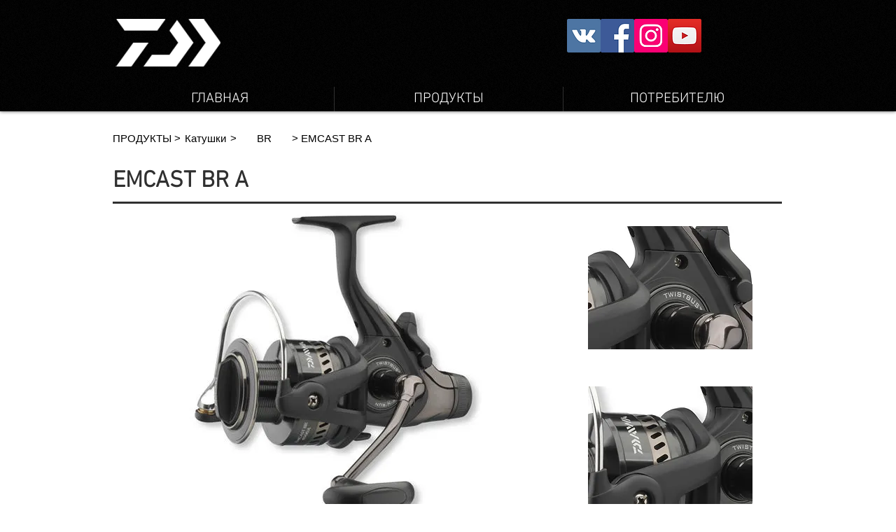

--- FILE ---
content_type: text/html; charset=UTF-8
request_url: https://www.daiwarus.com/emcast-br-a
body_size: 182144
content:
<!DOCTYPE html>
<html lang="ru">
<head>
  
  <!-- SEO Tags -->
  <title>EMCAST BR A | daiwarus</title>
  <link rel="canonical" href="https://www.daiwarus.com/emcast-br-a"/>
  <meta property="og:title" content="EMCAST BR A | daiwarus"/>
  <meta property="og:url" content="https://www.daiwarus.com/emcast-br-a"/>
  <meta property="og:site_name" content="daiwarus"/>
  <meta property="og:type" content="website"/>
  <meta name="twitter:card" content="summary_large_image"/>
  <meta name="twitter:title" content="EMCAST BR A | daiwarus"/>

  
  <meta charset='utf-8'>
  <meta name="viewport" content="width=device-width, initial-scale=1" id="wixDesktopViewport" />
  <meta http-equiv="X-UA-Compatible" content="IE=edge">
  <meta name="generator" content="Wix.com Website Builder"/>

  <link rel="icon" sizes="192x192" href="https://static.wixstatic.com/media/065918_0919b8c6f6244eb4a0778cfae425da73%7Emv2.jpg/v1/fill/w_192%2Ch_192%2Clg_1%2Cusm_0.66_1.00_0.01/065918_0919b8c6f6244eb4a0778cfae425da73%7Emv2.jpg" type="image/jpeg"/>
  <link rel="shortcut icon" href="https://static.wixstatic.com/media/065918_0919b8c6f6244eb4a0778cfae425da73%7Emv2.jpg/v1/fill/w_192%2Ch_192%2Clg_1%2Cusm_0.66_1.00_0.01/065918_0919b8c6f6244eb4a0778cfae425da73%7Emv2.jpg" type="image/jpeg"/>
  <link rel="apple-touch-icon" href="https://static.wixstatic.com/media/065918_0919b8c6f6244eb4a0778cfae425da73%7Emv2.jpg/v1/fill/w_180%2Ch_180%2Clg_1%2Cusm_0.66_1.00_0.01/065918_0919b8c6f6244eb4a0778cfae425da73%7Emv2.jpg" type="image/jpeg"/>

  <!-- Safari Pinned Tab Icon -->
  <!-- <link rel="mask-icon" href="https://static.wixstatic.com/media/065918_0919b8c6f6244eb4a0778cfae425da73%7Emv2.jpg/v1/fill/w_192%2Ch_192%2Clg_1%2Cusm_0.66_1.00_0.01/065918_0919b8c6f6244eb4a0778cfae425da73%7Emv2.jpg"> -->

  <!-- Original trials -->
  


  <!-- Segmenter Polyfill -->
  <script>
    if (!window.Intl || !window.Intl.Segmenter) {
      (function() {
        var script = document.createElement('script');
        script.src = 'https://static.parastorage.com/unpkg/@formatjs/intl-segmenter@11.7.10/polyfill.iife.js';
        document.head.appendChild(script);
      })();
    }
  </script>

  <!-- Legacy Polyfills -->
  <script nomodule="" src="https://static.parastorage.com/unpkg/core-js-bundle@3.2.1/minified.js"></script>
  <script nomodule="" src="https://static.parastorage.com/unpkg/focus-within-polyfill@5.0.9/dist/focus-within-polyfill.js"></script>

  <!-- Performance API Polyfills -->
  <script>
  (function () {
    var noop = function noop() {};
    if ("performance" in window === false) {
      window.performance = {};
    }
    window.performance.mark = performance.mark || noop;
    window.performance.measure = performance.measure || noop;
    if ("now" in window.performance === false) {
      var nowOffset = Date.now();
      if (performance.timing && performance.timing.navigationStart) {
        nowOffset = performance.timing.navigationStart;
      }
      window.performance.now = function now() {
        return Date.now() - nowOffset;
      };
    }
  })();
  </script>

  <!-- Globals Definitions -->
  <script>
    (function () {
      var now = Date.now()
      window.initialTimestamps = {
        initialTimestamp: now,
        initialRequestTimestamp: Math.round(performance.timeOrigin ? performance.timeOrigin : now - performance.now())
      }

      window.thunderboltTag = "QA_READY"
      window.thunderboltVersion = "1.16787.0"
    })();
  </script>

  <!-- Essential Viewer Model -->
  <script type="application/json" id="wix-essential-viewer-model">{"fleetConfig":{"fleetName":"thunderbolt-seo-renderer-gradual","type":"Rollout","code":1},"mode":{"qa":false,"enableTestApi":false,"debug":false,"ssrIndicator":false,"ssrOnly":false,"siteAssetsFallback":"enable","versionIndicator":false},"componentsLibrariesTopology":[{"artifactId":"editor-elements","namespace":"wixui","url":"https:\/\/static.parastorage.com\/services\/editor-elements\/1.14855.0"},{"artifactId":"editor-elements","namespace":"dsgnsys","url":"https:\/\/static.parastorage.com\/services\/editor-elements\/1.14855.0"}],"siteFeaturesConfigs":{"sessionManager":{"isRunningInDifferentSiteContext":false}},"language":{"userLanguage":"ru"},"siteAssets":{"clientTopology":{"mediaRootUrl":"https:\/\/static.wixstatic.com","scriptsUrl":"static.parastorage.com","staticMediaUrl":"https:\/\/static.wixstatic.com\/media","moduleRepoUrl":"https:\/\/static.parastorage.com\/unpkg","fileRepoUrl":"https:\/\/static.parastorage.com\/services","viewerAppsUrl":"https:\/\/viewer-apps.parastorage.com","viewerAssetsUrl":"https:\/\/viewer-assets.parastorage.com","siteAssetsUrl":"https:\/\/siteassets.parastorage.com","pageJsonServerUrls":["https:\/\/pages.parastorage.com","https:\/\/staticorigin.wixstatic.com","https:\/\/www.daiwarus.com","https:\/\/fallback.wix.com\/wix-html-editor-pages-webapp\/page"],"pathOfTBModulesInFileRepoForFallback":"wix-thunderbolt\/dist\/"}},"siteFeatures":["accessibility","appMonitoring","assetsLoader","businessLogger","captcha","clickHandlerRegistrar","commonConfig","componentsLoader","componentsRegistry","consentPolicy","cyclicTabbing","domSelectors","environmentWixCodeSdk","environment","locationWixCodeSdk","mpaNavigation","navigationManager","navigationPhases","ooi","pages","panorama","passwordProtectedPage","protectedPages","renderer","reporter","router","scrollRestoration","seoWixCodeSdk","seo","sessionManager","siteMembersWixCodeSdk","siteMembers","siteScrollBlocker","siteWixCodeSdk","speculationRules","ssrCache","stores","structureApi","thunderboltInitializer","tpaCommons","translations","usedPlatformApis","warmupData","windowMessageRegistrar","windowWixCodeSdk","wixCustomElementComponent","wixEmbedsApi","componentsReact","platform"],"site":{"externalBaseUrl":"https:\/\/www.daiwarus.com","isSEO":true},"media":{"staticMediaUrl":"https:\/\/static.wixstatic.com\/media","mediaRootUrl":"https:\/\/static.wixstatic.com\/","staticVideoUrl":"https:\/\/video.wixstatic.com\/"},"requestUrl":"https:\/\/www.daiwarus.com\/emcast-br-a","rollout":{"siteAssetsVersionsRollout":false,"isDACRollout":0,"isTBRollout":true},"commonConfig":{"brand":"wix","host":"VIEWER","bsi":"","consentPolicy":{},"consentPolicyHeader":{},"siteRevision":"1757","renderingFlow":"NONE","language":"ru","locale":"ru-ru"},"interactionSampleRatio":0.01,"dynamicModelUrl":"https:\/\/www.daiwarus.com\/_api\/v2\/dynamicmodel","accessTokensUrl":"https:\/\/www.daiwarus.com\/_api\/v1\/access-tokens","isExcludedFromSecurityExperiments":false,"experiments":{"specs.thunderbolt.hardenFetchAndXHR":true,"specs.thunderbolt.securityExperiments":true}}</script>
  <script>window.viewerModel = JSON.parse(document.getElementById('wix-essential-viewer-model').textContent)</script>

  <script>
    window.commonConfig = viewerModel.commonConfig
  </script>

  
  <!-- BEGIN handleAccessTokens bundle -->

  <script data-url="https://static.parastorage.com/services/wix-thunderbolt/dist/handleAccessTokens.inline.4f2f9a53.bundle.min.js">(()=>{"use strict";function e(e){let{context:o,property:r,value:n,enumerable:i=!0}=e,c=e.get,l=e.set;if(!r||void 0===n&&!c&&!l)return new Error("property and value are required");let a=o||globalThis,s=a?.[r],u={};if(void 0!==n)u.value=n;else{if(c){let e=t(c);e&&(u.get=e)}if(l){let e=t(l);e&&(u.set=e)}}let p={...u,enumerable:i||!1,configurable:!1};void 0!==n&&(p.writable=!1);try{Object.defineProperty(a,r,p)}catch(e){return e instanceof TypeError?s:e}return s}function t(e,t){return"function"==typeof e?e:!0===e?.async&&"function"==typeof e.func?t?async function(t){return e.func(t)}:async function(){return e.func()}:"function"==typeof e?.func?e.func:void 0}try{e({property:"strictDefine",value:e})}catch{}try{e({property:"defineStrictObject",value:r})}catch{}try{e({property:"defineStrictMethod",value:n})}catch{}var o=["toString","toLocaleString","valueOf","constructor","prototype"];function r(t){let{context:n,property:c,propertiesToExclude:l=[],skipPrototype:a=!1,hardenPrototypePropertiesToExclude:s=[]}=t;if(!c)return new Error("property is required");let u=(n||globalThis)[c],p={},f=i(n,c);u&&("object"==typeof u||"function"==typeof u)&&Reflect.ownKeys(u).forEach(t=>{if(!l.includes(t)&&!o.includes(t)){let o=i(u,t);if(o&&(o.writable||o.configurable)){let{value:r,get:n,set:i,enumerable:c=!1}=o,l={};void 0!==r?l.value=r:n?l.get=n:i&&(l.set=i);try{let o=e({context:u,property:t,...l,enumerable:c});p[t]=o}catch(e){if(!(e instanceof TypeError))throw e;try{p[t]=o.value||o.get||o.set}catch{}}}}});let d={originalObject:u,originalProperties:p};if(!a&&void 0!==u?.prototype){let e=r({context:u,property:"prototype",propertiesToExclude:s,skipPrototype:!0});e instanceof Error||(d.originalPrototype=e?.originalObject,d.originalPrototypeProperties=e?.originalProperties)}return e({context:n,property:c,value:u,enumerable:f?.enumerable}),d}function n(t,o){let r=(o||globalThis)[t],n=i(o||globalThis,t);return r&&n&&(n.writable||n.configurable)?(Object.freeze(r),e({context:globalThis,property:t,value:r})):r}function i(e,t){if(e&&t)try{return Reflect.getOwnPropertyDescriptor(e,t)}catch{return}}function c(e){if("string"!=typeof e)return e;try{return decodeURIComponent(e).toLowerCase().trim()}catch{return e.toLowerCase().trim()}}function l(e,t){let o="";if("string"==typeof e)o=e.split("=")[0]?.trim()||"";else{if(!e||"string"!=typeof e.name)return!1;o=e.name}return t.has(c(o)||"")}function a(e,t){let o;return o="string"==typeof e?e.split(";").map(e=>e.trim()).filter(e=>e.length>0):e||[],o.filter(e=>!l(e,t))}var s=null;function u(){return null===s&&(s=typeof Document>"u"?void 0:Object.getOwnPropertyDescriptor(Document.prototype,"cookie")),s}function p(t,o){if(!globalThis?.cookieStore)return;let r=globalThis.cookieStore.get.bind(globalThis.cookieStore),n=globalThis.cookieStore.getAll.bind(globalThis.cookieStore),i=globalThis.cookieStore.set.bind(globalThis.cookieStore),c=globalThis.cookieStore.delete.bind(globalThis.cookieStore);return e({context:globalThis.CookieStore.prototype,property:"get",value:async function(e){return l(("string"==typeof e?e:e.name)||"",t)?null:r.call(this,e)},enumerable:!0}),e({context:globalThis.CookieStore.prototype,property:"getAll",value:async function(){return a(await n.apply(this,Array.from(arguments)),t)},enumerable:!0}),e({context:globalThis.CookieStore.prototype,property:"set",value:async function(){let e=Array.from(arguments);if(!l(1===e.length?e[0].name:e[0],t))return i.apply(this,e);o&&console.warn(o)},enumerable:!0}),e({context:globalThis.CookieStore.prototype,property:"delete",value:async function(){let e=Array.from(arguments);if(!l(1===e.length?e[0].name:e[0],t))return c.apply(this,e)},enumerable:!0}),e({context:globalThis.cookieStore,property:"prototype",value:globalThis.CookieStore.prototype,enumerable:!1}),e({context:globalThis,property:"cookieStore",value:globalThis.cookieStore,enumerable:!0}),{get:r,getAll:n,set:i,delete:c}}var f=["TextEncoder","TextDecoder","XMLHttpRequestEventTarget","EventTarget","URL","JSON","Reflect","Object","Array","Map","Set","WeakMap","WeakSet","Promise","Symbol","Error"],d=["addEventListener","removeEventListener","dispatchEvent","encodeURI","encodeURIComponent","decodeURI","decodeURIComponent"];const y=(e,t)=>{try{const o=t?t.get.call(document):document.cookie;return o.split(";").map(e=>e.trim()).filter(t=>t?.startsWith(e))[0]?.split("=")[1]}catch(e){return""}},g=(e="",t="",o="/")=>`${e}=; ${t?`domain=${t};`:""} max-age=0; path=${o}; expires=Thu, 01 Jan 1970 00:00:01 GMT`;function m(){(function(){if("undefined"!=typeof window){const e=performance.getEntriesByType("navigation")[0];return"back_forward"===(e?.type||"")}return!1})()&&function(){const{counter:e}=function(){const e=b("getItem");if(e){const[t,o]=e.split("-"),r=o?parseInt(o,10):0;if(r>=3){const e=t?Number(t):0;if(Date.now()-e>6e4)return{counter:0}}return{counter:r}}return{counter:0}}();e<3?(!function(e=1){b("setItem",`${Date.now()}-${e}`)}(e+1),window.location.reload()):console.error("ATS: Max reload attempts reached")}()}function b(e,t){try{return sessionStorage[e]("reload",t||"")}catch(e){console.error("ATS: Error calling sessionStorage:",e)}}const h="client-session-bind",v="sec-fetch-unsupported",{experiments:w}=window.viewerModel,T=[h,"client-binding",v,"svSession","smSession","server-session-bind","wixSession2","wixSession3"].map(e=>e.toLowerCase()),{cookie:S}=function(t,o){let r=new Set(t);return e({context:document,property:"cookie",set:{func:e=>function(e,t,o,r){let n=u(),i=c(t.split(";")[0]||"")||"";[...o].every(e=>!i.startsWith(e.toLowerCase()))&&n?.set?n.set.call(e,t):r&&console.warn(r)}(document,e,r,o)},get:{func:()=>function(e,t){let o=u();if(!o?.get)throw new Error("Cookie descriptor or getter not available");return a(o.get.call(e),t).join("; ")}(document,r)},enumerable:!0}),{cookieStore:p(r,o),cookie:u()}}(T),k="tbReady",x="security_overrideGlobals",{experiments:E,siteFeaturesConfigs:C,accessTokensUrl:P}=window.viewerModel,R=P,M={},O=(()=>{const e=y(h,S);if(w["specs.thunderbolt.browserCacheReload"]){y(v,S)||e?b("removeItem"):m()}return(()=>{const e=g(h),t=g(h,location.hostname);S.set.call(document,e),S.set.call(document,t)})(),e})();O&&(M["client-binding"]=O);const D=fetch;addEventListener(k,function e(t){const{logger:o}=t.detail;try{window.tb.init({fetch:D,fetchHeaders:M})}catch(e){const t=new Error("TB003");o.meter(`${x}_${t.message}`,{paramsOverrides:{errorType:x,eventString:t.message}}),window?.viewerModel?.mode.debug&&console.error(e)}finally{removeEventListener(k,e)}}),E["specs.thunderbolt.hardenFetchAndXHR"]||(window.fetchDynamicModel=()=>C.sessionManager.isRunningInDifferentSiteContext?Promise.resolve({}):fetch(R,{credentials:"same-origin",headers:M}).then(function(e){if(!e.ok)throw new Error(`[${e.status}]${e.statusText}`);return e.json()}),window.dynamicModelPromise=window.fetchDynamicModel())})();
//# sourceMappingURL=https://static.parastorage.com/services/wix-thunderbolt/dist/handleAccessTokens.inline.4f2f9a53.bundle.min.js.map</script>

<!-- END handleAccessTokens bundle -->

<!-- BEGIN overrideGlobals bundle -->

<script data-url="https://static.parastorage.com/services/wix-thunderbolt/dist/overrideGlobals.inline.ec13bfcf.bundle.min.js">(()=>{"use strict";function e(e){let{context:r,property:o,value:n,enumerable:i=!0}=e,c=e.get,a=e.set;if(!o||void 0===n&&!c&&!a)return new Error("property and value are required");let l=r||globalThis,u=l?.[o],s={};if(void 0!==n)s.value=n;else{if(c){let e=t(c);e&&(s.get=e)}if(a){let e=t(a);e&&(s.set=e)}}let p={...s,enumerable:i||!1,configurable:!1};void 0!==n&&(p.writable=!1);try{Object.defineProperty(l,o,p)}catch(e){return e instanceof TypeError?u:e}return u}function t(e,t){return"function"==typeof e?e:!0===e?.async&&"function"==typeof e.func?t?async function(t){return e.func(t)}:async function(){return e.func()}:"function"==typeof e?.func?e.func:void 0}try{e({property:"strictDefine",value:e})}catch{}try{e({property:"defineStrictObject",value:o})}catch{}try{e({property:"defineStrictMethod",value:n})}catch{}var r=["toString","toLocaleString","valueOf","constructor","prototype"];function o(t){let{context:n,property:c,propertiesToExclude:a=[],skipPrototype:l=!1,hardenPrototypePropertiesToExclude:u=[]}=t;if(!c)return new Error("property is required");let s=(n||globalThis)[c],p={},f=i(n,c);s&&("object"==typeof s||"function"==typeof s)&&Reflect.ownKeys(s).forEach(t=>{if(!a.includes(t)&&!r.includes(t)){let r=i(s,t);if(r&&(r.writable||r.configurable)){let{value:o,get:n,set:i,enumerable:c=!1}=r,a={};void 0!==o?a.value=o:n?a.get=n:i&&(a.set=i);try{let r=e({context:s,property:t,...a,enumerable:c});p[t]=r}catch(e){if(!(e instanceof TypeError))throw e;try{p[t]=r.value||r.get||r.set}catch{}}}}});let d={originalObject:s,originalProperties:p};if(!l&&void 0!==s?.prototype){let e=o({context:s,property:"prototype",propertiesToExclude:u,skipPrototype:!0});e instanceof Error||(d.originalPrototype=e?.originalObject,d.originalPrototypeProperties=e?.originalProperties)}return e({context:n,property:c,value:s,enumerable:f?.enumerable}),d}function n(t,r){let o=(r||globalThis)[t],n=i(r||globalThis,t);return o&&n&&(n.writable||n.configurable)?(Object.freeze(o),e({context:globalThis,property:t,value:o})):o}function i(e,t){if(e&&t)try{return Reflect.getOwnPropertyDescriptor(e,t)}catch{return}}function c(e){if("string"!=typeof e)return e;try{return decodeURIComponent(e).toLowerCase().trim()}catch{return e.toLowerCase().trim()}}function a(e,t){return e instanceof Headers?e.forEach((r,o)=>{l(o,t)||e.delete(o)}):Object.keys(e).forEach(r=>{l(r,t)||delete e[r]}),e}function l(e,t){return!t.has(c(e)||"")}function u(e,t){let r=!0,o=function(e){let t,r;if(globalThis.Request&&e instanceof Request)t=e.url;else{if("function"!=typeof e?.toString)throw new Error("Unsupported type for url");t=e.toString()}try{return new URL(t).pathname}catch{return r=t.replace(/#.+/gi,"").split("?").shift(),r.startsWith("/")?r:`/${r}`}}(e),n=c(o);return n&&t.some(e=>n.includes(e))&&(r=!1),r}function s(t,r,o){let n=fetch,i=XMLHttpRequest,c=new Set(r);function s(){let e=new i,r=e.open,n=e.setRequestHeader;return e.open=function(){let n=Array.from(arguments),i=n[1];if(n.length<2||u(i,t))return r.apply(e,n);throw new Error(o||`Request not allowed for path ${i}`)},e.setRequestHeader=function(t,r){l(decodeURIComponent(t),c)&&n.call(e,t,r)},e}return e({property:"fetch",value:function(){let e=function(e,t){return globalThis.Request&&e[0]instanceof Request&&e[0]?.headers?a(e[0].headers,t):e[1]?.headers&&a(e[1].headers,t),e}(arguments,c);return u(arguments[0],t)?n.apply(globalThis,Array.from(e)):new Promise((e,t)=>{t(new Error(o||`Request not allowed for path ${arguments[0]}`))})},enumerable:!0}),e({property:"XMLHttpRequest",value:s,enumerable:!0}),Object.keys(i).forEach(e=>{s[e]=i[e]}),{fetch:n,XMLHttpRequest:i}}var p=["TextEncoder","TextDecoder","XMLHttpRequestEventTarget","EventTarget","URL","JSON","Reflect","Object","Array","Map","Set","WeakMap","WeakSet","Promise","Symbol","Error"],f=["addEventListener","removeEventListener","dispatchEvent","encodeURI","encodeURIComponent","decodeURI","decodeURIComponent"];const d=function(){let t=globalThis.open,r=document.open;function o(e,r,o){let n="string"!=typeof e,i=t.call(window,e,r,o);return n||e&&function(e){return e.startsWith("//")&&/(?:[a-z0-9](?:[a-z0-9-]{0,61}[a-z0-9])?\.)+[a-z0-9][a-z0-9-]{0,61}[a-z0-9]/g.test(`${location.protocol}:${e}`)&&(e=`${location.protocol}${e}`),!e.startsWith("http")||new URL(e).hostname===location.hostname}(e)?{}:i}return e({property:"open",value:o,context:globalThis,enumerable:!0}),e({property:"open",value:function(e,t,n){return e?o(e,t,n):r.call(document,e||"",t||"",n||"")},context:document,enumerable:!0}),{open:t,documentOpen:r}},y=function(){let t=document.createElement,r=Element.prototype.setAttribute,o=Element.prototype.setAttributeNS;return e({property:"createElement",context:document,value:function(n,i){let a=t.call(document,n,i);if("iframe"===c(n)){e({property:"srcdoc",context:a,get:()=>"",set:()=>{console.warn("`srcdoc` is not allowed in iframe elements.")}});let t=function(e,t){"srcdoc"!==e.toLowerCase()?r.call(a,e,t):console.warn("`srcdoc` attribute is not allowed to be set.")},n=function(e,t,r){"srcdoc"!==t.toLowerCase()?o.call(a,e,t,r):console.warn("`srcdoc` attribute is not allowed to be set.")};a.setAttribute=t,a.setAttributeNS=n}return a},enumerable:!0}),{createElement:t,setAttribute:r,setAttributeNS:o}},m=["client-binding"],b=["/_api/v1/access-tokens","/_api/v2/dynamicmodel","/_api/one-app-session-web/v3/businesses"],h=function(){let t=setTimeout,r=setInterval;return o("setTimeout",0,globalThis),o("setInterval",0,globalThis),{setTimeout:t,setInterval:r};function o(t,r,o){let n=o||globalThis,i=n[t];if(!i||"function"!=typeof i)throw new Error(`Function ${t} not found or is not a function`);e({property:t,value:function(){let e=Array.from(arguments);if("string"!=typeof e[r])return i.apply(n,e);console.warn(`Calling ${t} with a String Argument at index ${r} is not allowed`)},context:o,enumerable:!0})}},v=function(){if(navigator&&"serviceWorker"in navigator){let t=navigator.serviceWorker.register;return e({context:navigator.serviceWorker,property:"register",value:function(){console.log("Service worker registration is not allowed")},enumerable:!0}),{register:t}}return{}};performance.mark("overrideGlobals started");const{isExcludedFromSecurityExperiments:g,experiments:w}=window.viewerModel,E=!g&&w["specs.thunderbolt.securityExperiments"];try{d(),E&&y(),w["specs.thunderbolt.hardenFetchAndXHR"]&&E&&s(b,m),v(),(e=>{let t=[],r=[];r=r.concat(["TextEncoder","TextDecoder"]),e&&(r=r.concat(["XMLHttpRequestEventTarget","EventTarget"])),r=r.concat(["URL","JSON"]),e&&(t=t.concat(["addEventListener","removeEventListener"])),t=t.concat(["encodeURI","encodeURIComponent","decodeURI","decodeURIComponent"]),r=r.concat(["String","Number"]),e&&r.push("Object"),r=r.concat(["Reflect"]),t.forEach(e=>{n(e),["addEventListener","removeEventListener"].includes(e)&&n(e,document)}),r.forEach(e=>{o({property:e})})})(E),E&&h()}catch(e){window?.viewerModel?.mode.debug&&console.error(e);const t=new Error("TB006");window.fedops?.reportError(t,"security_overrideGlobals"),window.Sentry?window.Sentry.captureException(t):globalThis.defineStrictProperty("sentryBuffer",[t],window,!1)}performance.mark("overrideGlobals ended")})();
//# sourceMappingURL=https://static.parastorage.com/services/wix-thunderbolt/dist/overrideGlobals.inline.ec13bfcf.bundle.min.js.map</script>

<!-- END overrideGlobals bundle -->


  
  <script>
    window.commonConfig = viewerModel.commonConfig

	
  </script>

  <!-- Initial CSS -->
  <style data-url="https://static.parastorage.com/services/wix-thunderbolt/dist/main.347af09f.min.css">@keyframes slide-horizontal-new{0%{transform:translateX(100%)}}@keyframes slide-horizontal-old{80%{opacity:1}to{opacity:0;transform:translateX(-100%)}}@keyframes slide-vertical-new{0%{transform:translateY(-100%)}}@keyframes slide-vertical-old{80%{opacity:1}to{opacity:0;transform:translateY(100%)}}@keyframes out-in-new{0%{opacity:0}}@keyframes out-in-old{to{opacity:0}}:root:active-view-transition{view-transition-name:none}::view-transition{pointer-events:none}:root:active-view-transition::view-transition-new(page-group),:root:active-view-transition::view-transition-old(page-group){animation-duration:.6s;cursor:wait;pointer-events:all}:root:active-view-transition-type(SlideHorizontal)::view-transition-old(page-group){animation:slide-horizontal-old .6s cubic-bezier(.83,0,.17,1) forwards;mix-blend-mode:normal}:root:active-view-transition-type(SlideHorizontal)::view-transition-new(page-group){animation:slide-horizontal-new .6s cubic-bezier(.83,0,.17,1) backwards;mix-blend-mode:normal}:root:active-view-transition-type(SlideVertical)::view-transition-old(page-group){animation:slide-vertical-old .6s cubic-bezier(.83,0,.17,1) forwards;mix-blend-mode:normal}:root:active-view-transition-type(SlideVertical)::view-transition-new(page-group){animation:slide-vertical-new .6s cubic-bezier(.83,0,.17,1) backwards;mix-blend-mode:normal}:root:active-view-transition-type(OutIn)::view-transition-old(page-group){animation:out-in-old .35s cubic-bezier(.22,1,.36,1) forwards}:root:active-view-transition-type(OutIn)::view-transition-new(page-group){animation:out-in-new .35s cubic-bezier(.64,0,.78,0) .35s backwards}@media(prefers-reduced-motion:reduce){::view-transition-group(*),::view-transition-new(*),::view-transition-old(*){animation:none!important}}body,html{background:transparent;border:0;margin:0;outline:0;padding:0;vertical-align:baseline}body{--scrollbar-width:0px;font-family:Arial,Helvetica,sans-serif;font-size:10px}body,html{height:100%}body{overflow-x:auto;overflow-y:scroll}body:not(.responsive) #site-root{min-width:var(--site-width);width:100%}body:not([data-js-loaded]) [data-hide-prejs]{visibility:hidden}interact-element{display:contents}#SITE_CONTAINER{position:relative}:root{--one-unit:1vw;--section-max-width:9999px;--spx-stopper-max:9999px;--spx-stopper-min:0px;--browser-zoom:1}@supports(-webkit-appearance:none) and (stroke-color:transparent){:root{--safari-sticky-fix:opacity;--experimental-safari-sticky-fix:translateZ(0)}}@supports(container-type:inline-size){:root{--one-unit:1cqw}}[id^=oldHoverBox-]{mix-blend-mode:plus-lighter;transition:opacity .5s ease,visibility .5s ease}[data-mesh-id$=inlineContent-gridContainer]:has(>[id^=oldHoverBox-]){isolation:isolate}</style>
<style data-url="https://static.parastorage.com/services/wix-thunderbolt/dist/main.renderer.9cb0985f.min.css">a,abbr,acronym,address,applet,b,big,blockquote,button,caption,center,cite,code,dd,del,dfn,div,dl,dt,em,fieldset,font,footer,form,h1,h2,h3,h4,h5,h6,header,i,iframe,img,ins,kbd,label,legend,li,nav,object,ol,p,pre,q,s,samp,section,small,span,strike,strong,sub,sup,table,tbody,td,tfoot,th,thead,title,tr,tt,u,ul,var{background:transparent;border:0;margin:0;outline:0;padding:0;vertical-align:baseline}input,select,textarea{box-sizing:border-box;font-family:Helvetica,Arial,sans-serif}ol,ul{list-style:none}blockquote,q{quotes:none}ins{text-decoration:none}del{text-decoration:line-through}table{border-collapse:collapse;border-spacing:0}a{cursor:pointer;text-decoration:none}.testStyles{overflow-y:hidden}.reset-button{-webkit-appearance:none;background:none;border:0;color:inherit;font:inherit;line-height:normal;outline:0;overflow:visible;padding:0;-webkit-user-select:none;-moz-user-select:none;-ms-user-select:none}:focus{outline:none}body.device-mobile-optimized:not(.disable-site-overflow){overflow-x:hidden;overflow-y:scroll}body.device-mobile-optimized:not(.responsive) #SITE_CONTAINER{margin-left:auto;margin-right:auto;overflow-x:visible;position:relative;width:320px}body.device-mobile-optimized:not(.responsive):not(.blockSiteScrolling) #SITE_CONTAINER{margin-top:0}body.device-mobile-optimized>*{max-width:100%!important}body.device-mobile-optimized #site-root{overflow-x:hidden;overflow-y:hidden}@supports(overflow:clip){body.device-mobile-optimized #site-root{overflow-x:clip;overflow-y:clip}}body.device-mobile-non-optimized #SITE_CONTAINER #site-root{overflow-x:clip;overflow-y:clip}body.device-mobile-non-optimized.fullScreenMode{background-color:#5f6360}body.device-mobile-non-optimized.fullScreenMode #MOBILE_ACTIONS_MENU,body.device-mobile-non-optimized.fullScreenMode #SITE_BACKGROUND,body.device-mobile-non-optimized.fullScreenMode #site-root,body.fullScreenMode #WIX_ADS{visibility:hidden}body.fullScreenMode{overflow-x:hidden!important;overflow-y:hidden!important}body.fullScreenMode.device-mobile-optimized #TINY_MENU{opacity:0;pointer-events:none}body.fullScreenMode-scrollable.device-mobile-optimized{overflow-x:hidden!important;overflow-y:auto!important}body.fullScreenMode-scrollable.device-mobile-optimized #masterPage,body.fullScreenMode-scrollable.device-mobile-optimized #site-root{overflow-x:hidden!important;overflow-y:hidden!important}body.fullScreenMode-scrollable.device-mobile-optimized #SITE_BACKGROUND,body.fullScreenMode-scrollable.device-mobile-optimized #masterPage{height:auto!important}body.fullScreenMode-scrollable.device-mobile-optimized #masterPage.mesh-layout{height:0!important}body.blockSiteScrolling,body.siteScrollingBlocked{position:fixed;width:100%}body.blockSiteScrolling #SITE_CONTAINER{margin-top:calc(var(--blocked-site-scroll-margin-top)*-1)}#site-root{margin:0 auto;min-height:100%;position:relative;top:var(--wix-ads-height)}#site-root img:not([src]){visibility:hidden}#site-root svg img:not([src]){visibility:visible}.auto-generated-link{color:inherit}#SCROLL_TO_BOTTOM,#SCROLL_TO_TOP{height:0}.has-click-trigger{cursor:pointer}.fullScreenOverlay{bottom:0;display:flex;justify-content:center;left:0;overflow-y:hidden;position:fixed;right:0;top:-60px;z-index:1005}.fullScreenOverlay>.fullScreenOverlayContent{bottom:0;left:0;margin:0 auto;overflow:hidden;position:absolute;right:0;top:60px;transform:translateZ(0)}[data-mesh-id$=centeredContent],[data-mesh-id$=form],[data-mesh-id$=inlineContent]{pointer-events:none;position:relative}[data-mesh-id$=-gridWrapper],[data-mesh-id$=-rotated-wrapper]{pointer-events:none}[data-mesh-id$=-gridContainer]>*,[data-mesh-id$=-rotated-wrapper]>*,[data-mesh-id$=inlineContent]>:not([data-mesh-id$=-gridContainer]){pointer-events:auto}.device-mobile-optimized #masterPage.mesh-layout #SOSP_CONTAINER_CUSTOM_ID{grid-area:2/1/3/2;-ms-grid-row:2;position:relative}#masterPage.mesh-layout{-ms-grid-rows:max-content max-content min-content max-content;-ms-grid-columns:100%;align-items:start;display:-ms-grid;display:grid;grid-template-columns:100%;grid-template-rows:max-content max-content min-content max-content;justify-content:stretch}#masterPage.mesh-layout #PAGES_CONTAINER,#masterPage.mesh-layout #SITE_FOOTER-placeholder,#masterPage.mesh-layout #SITE_FOOTER_WRAPPER,#masterPage.mesh-layout #SITE_HEADER-placeholder,#masterPage.mesh-layout #SITE_HEADER_WRAPPER,#masterPage.mesh-layout #SOSP_CONTAINER_CUSTOM_ID[data-state~=mobileView],#masterPage.mesh-layout #soapAfterPagesContainer,#masterPage.mesh-layout #soapBeforePagesContainer{-ms-grid-row-align:start;-ms-grid-column-align:start;-ms-grid-column:1}#masterPage.mesh-layout #SITE_HEADER-placeholder,#masterPage.mesh-layout #SITE_HEADER_WRAPPER{grid-area:1/1/2/2;-ms-grid-row:1}#masterPage.mesh-layout #PAGES_CONTAINER,#masterPage.mesh-layout #soapAfterPagesContainer,#masterPage.mesh-layout #soapBeforePagesContainer{grid-area:3/1/4/2;-ms-grid-row:3}#masterPage.mesh-layout #soapAfterPagesContainer,#masterPage.mesh-layout #soapBeforePagesContainer{width:100%}#masterPage.mesh-layout #PAGES_CONTAINER{align-self:stretch}#masterPage.mesh-layout main#PAGES_CONTAINER{display:block}#masterPage.mesh-layout #SITE_FOOTER-placeholder,#masterPage.mesh-layout #SITE_FOOTER_WRAPPER{grid-area:4/1/5/2;-ms-grid-row:4}#masterPage.mesh-layout #SITE_PAGES,#masterPage.mesh-layout [data-mesh-id=PAGES_CONTAINERcenteredContent],#masterPage.mesh-layout [data-mesh-id=PAGES_CONTAINERinlineContent]{height:100%}#masterPage.mesh-layout.desktop>*{width:100%}#masterPage.mesh-layout #PAGES_CONTAINER,#masterPage.mesh-layout #SITE_FOOTER,#masterPage.mesh-layout #SITE_FOOTER_WRAPPER,#masterPage.mesh-layout #SITE_HEADER,#masterPage.mesh-layout #SITE_HEADER_WRAPPER,#masterPage.mesh-layout #SITE_PAGES,#masterPage.mesh-layout #masterPageinlineContent{position:relative}#masterPage.mesh-layout #SITE_HEADER{grid-area:1/1/2/2}#masterPage.mesh-layout #SITE_FOOTER{grid-area:4/1/5/2}#masterPage.mesh-layout.overflow-x-clip #SITE_FOOTER,#masterPage.mesh-layout.overflow-x-clip #SITE_HEADER{overflow-x:clip}[data-z-counter]{z-index:0}[data-z-counter="0"]{z-index:auto}.wixSiteProperties{-webkit-font-smoothing:antialiased;-moz-osx-font-smoothing:grayscale}:root{--wst-button-color-fill-primary:rgb(var(--color_48));--wst-button-color-border-primary:rgb(var(--color_49));--wst-button-color-text-primary:rgb(var(--color_50));--wst-button-color-fill-primary-hover:rgb(var(--color_51));--wst-button-color-border-primary-hover:rgb(var(--color_52));--wst-button-color-text-primary-hover:rgb(var(--color_53));--wst-button-color-fill-primary-disabled:rgb(var(--color_54));--wst-button-color-border-primary-disabled:rgb(var(--color_55));--wst-button-color-text-primary-disabled:rgb(var(--color_56));--wst-button-color-fill-secondary:rgb(var(--color_57));--wst-button-color-border-secondary:rgb(var(--color_58));--wst-button-color-text-secondary:rgb(var(--color_59));--wst-button-color-fill-secondary-hover:rgb(var(--color_60));--wst-button-color-border-secondary-hover:rgb(var(--color_61));--wst-button-color-text-secondary-hover:rgb(var(--color_62));--wst-button-color-fill-secondary-disabled:rgb(var(--color_63));--wst-button-color-border-secondary-disabled:rgb(var(--color_64));--wst-button-color-text-secondary-disabled:rgb(var(--color_65));--wst-color-fill-base-1:rgb(var(--color_36));--wst-color-fill-base-2:rgb(var(--color_37));--wst-color-fill-base-shade-1:rgb(var(--color_38));--wst-color-fill-base-shade-2:rgb(var(--color_39));--wst-color-fill-base-shade-3:rgb(var(--color_40));--wst-color-fill-accent-1:rgb(var(--color_41));--wst-color-fill-accent-2:rgb(var(--color_42));--wst-color-fill-accent-3:rgb(var(--color_43));--wst-color-fill-accent-4:rgb(var(--color_44));--wst-color-fill-background-primary:rgb(var(--color_11));--wst-color-fill-background-secondary:rgb(var(--color_12));--wst-color-text-primary:rgb(var(--color_15));--wst-color-text-secondary:rgb(var(--color_14));--wst-color-action:rgb(var(--color_18));--wst-color-disabled:rgb(var(--color_39));--wst-color-title:rgb(var(--color_45));--wst-color-subtitle:rgb(var(--color_46));--wst-color-line:rgb(var(--color_47));--wst-font-style-h2:var(--font_2);--wst-font-style-h3:var(--font_3);--wst-font-style-h4:var(--font_4);--wst-font-style-h5:var(--font_5);--wst-font-style-h6:var(--font_6);--wst-font-style-body-large:var(--font_7);--wst-font-style-body-medium:var(--font_8);--wst-font-style-body-small:var(--font_9);--wst-font-style-body-x-small:var(--font_10);--wst-color-custom-1:rgb(var(--color_13));--wst-color-custom-2:rgb(var(--color_16));--wst-color-custom-3:rgb(var(--color_17));--wst-color-custom-4:rgb(var(--color_19));--wst-color-custom-5:rgb(var(--color_20));--wst-color-custom-6:rgb(var(--color_21));--wst-color-custom-7:rgb(var(--color_22));--wst-color-custom-8:rgb(var(--color_23));--wst-color-custom-9:rgb(var(--color_24));--wst-color-custom-10:rgb(var(--color_25));--wst-color-custom-11:rgb(var(--color_26));--wst-color-custom-12:rgb(var(--color_27));--wst-color-custom-13:rgb(var(--color_28));--wst-color-custom-14:rgb(var(--color_29));--wst-color-custom-15:rgb(var(--color_30));--wst-color-custom-16:rgb(var(--color_31));--wst-color-custom-17:rgb(var(--color_32));--wst-color-custom-18:rgb(var(--color_33));--wst-color-custom-19:rgb(var(--color_34));--wst-color-custom-20:rgb(var(--color_35))}.wix-presets-wrapper{display:contents}</style>

  <meta name="format-detection" content="telephone=no">
  <meta name="skype_toolbar" content="skype_toolbar_parser_compatible">
  
  

  

  

  <!-- head performance data start -->
  
  <!-- head performance data end -->
  

    


    
<style data-href="https://static.parastorage.com/services/editor-elements-library/dist/thunderbolt/rb_wixui.thunderbolt_bootstrap-classic.72e6a2a3.min.css">.PlZyDq{touch-action:manipulation}.uDW_Qe{align-items:center;box-sizing:border-box;display:flex;justify-content:var(--label-align);min-width:100%;text-align:initial;width:-moz-max-content;width:max-content}.uDW_Qe:before{max-width:var(--margin-start,0)}.uDW_Qe:after,.uDW_Qe:before{align-self:stretch;content:"";flex-grow:1}.uDW_Qe:after{max-width:var(--margin-end,0)}.FubTgk{height:100%}.FubTgk .uDW_Qe{border-radius:var(--corvid-border-radius,var(--rd,0));bottom:0;box-shadow:var(--shd,0 1px 4px rgba(0,0,0,.6));left:0;position:absolute;right:0;top:0;transition:var(--trans1,border-color .4s ease 0s,background-color .4s ease 0s)}.FubTgk .uDW_Qe:link,.FubTgk .uDW_Qe:visited{border-color:transparent}.FubTgk .l7_2fn{color:var(--corvid-color,rgb(var(--txt,var(--color_15,color_15))));font:var(--fnt,var(--font_5));margin:0;position:relative;transition:var(--trans2,color .4s ease 0s);white-space:nowrap}.FubTgk[aria-disabled=false] .uDW_Qe{background-color:var(--corvid-background-color,rgba(var(--bg,var(--color_17,color_17)),var(--alpha-bg,1)));border:solid var(--corvid-border-color,rgba(var(--brd,var(--color_15,color_15)),var(--alpha-brd,1))) var(--corvid-border-width,var(--brw,0));cursor:pointer!important}:host(.device-mobile-optimized) .FubTgk[aria-disabled=false]:active .uDW_Qe,body.device-mobile-optimized .FubTgk[aria-disabled=false]:active .uDW_Qe{background-color:var(--corvid-hover-background-color,rgba(var(--bgh,var(--color_18,color_18)),var(--alpha-bgh,1)));border-color:var(--corvid-hover-border-color,rgba(var(--brdh,var(--color_15,color_15)),var(--alpha-brdh,1)))}:host(.device-mobile-optimized) .FubTgk[aria-disabled=false]:active .l7_2fn,body.device-mobile-optimized .FubTgk[aria-disabled=false]:active .l7_2fn{color:var(--corvid-hover-color,rgb(var(--txth,var(--color_15,color_15))))}:host(:not(.device-mobile-optimized)) .FubTgk[aria-disabled=false]:hover .uDW_Qe,body:not(.device-mobile-optimized) .FubTgk[aria-disabled=false]:hover .uDW_Qe{background-color:var(--corvid-hover-background-color,rgba(var(--bgh,var(--color_18,color_18)),var(--alpha-bgh,1)));border-color:var(--corvid-hover-border-color,rgba(var(--brdh,var(--color_15,color_15)),var(--alpha-brdh,1)))}:host(:not(.device-mobile-optimized)) .FubTgk[aria-disabled=false]:hover .l7_2fn,body:not(.device-mobile-optimized) .FubTgk[aria-disabled=false]:hover .l7_2fn{color:var(--corvid-hover-color,rgb(var(--txth,var(--color_15,color_15))))}.FubTgk[aria-disabled=true] .uDW_Qe{background-color:var(--corvid-disabled-background-color,rgba(var(--bgd,204,204,204),var(--alpha-bgd,1)));border-color:var(--corvid-disabled-border-color,rgba(var(--brdd,204,204,204),var(--alpha-brdd,1)));border-style:solid;border-width:var(--corvid-border-width,var(--brw,0))}.FubTgk[aria-disabled=true] .l7_2fn{color:var(--corvid-disabled-color,rgb(var(--txtd,255,255,255)))}.uUxqWY{align-items:center;box-sizing:border-box;display:flex;justify-content:var(--label-align);min-width:100%;text-align:initial;width:-moz-max-content;width:max-content}.uUxqWY:before{max-width:var(--margin-start,0)}.uUxqWY:after,.uUxqWY:before{align-self:stretch;content:"";flex-grow:1}.uUxqWY:after{max-width:var(--margin-end,0)}.Vq4wYb[aria-disabled=false] .uUxqWY{cursor:pointer}:host(.device-mobile-optimized) .Vq4wYb[aria-disabled=false]:active .wJVzSK,body.device-mobile-optimized .Vq4wYb[aria-disabled=false]:active .wJVzSK{color:var(--corvid-hover-color,rgb(var(--txth,var(--color_15,color_15))));transition:var(--trans,color .4s ease 0s)}:host(:not(.device-mobile-optimized)) .Vq4wYb[aria-disabled=false]:hover .wJVzSK,body:not(.device-mobile-optimized) .Vq4wYb[aria-disabled=false]:hover .wJVzSK{color:var(--corvid-hover-color,rgb(var(--txth,var(--color_15,color_15))));transition:var(--trans,color .4s ease 0s)}.Vq4wYb .uUxqWY{bottom:0;left:0;position:absolute;right:0;top:0}.Vq4wYb .wJVzSK{color:var(--corvid-color,rgb(var(--txt,var(--color_15,color_15))));font:var(--fnt,var(--font_5));transition:var(--trans,color .4s ease 0s);white-space:nowrap}.Vq4wYb[aria-disabled=true] .wJVzSK{color:var(--corvid-disabled-color,rgb(var(--txtd,255,255,255)))}:host(:not(.device-mobile-optimized)) .CohWsy,body:not(.device-mobile-optimized) .CohWsy{display:flex}:host(:not(.device-mobile-optimized)) .V5AUxf,body:not(.device-mobile-optimized) .V5AUxf{-moz-column-gap:var(--margin);column-gap:var(--margin);direction:var(--direction);display:flex;margin:0 auto;position:relative;width:calc(100% - var(--padding)*2)}:host(:not(.device-mobile-optimized)) .V5AUxf>*,body:not(.device-mobile-optimized) .V5AUxf>*{direction:ltr;flex:var(--column-flex) 1 0%;left:0;margin-bottom:var(--padding);margin-top:var(--padding);min-width:0;position:relative;top:0}:host(.device-mobile-optimized) .V5AUxf,body.device-mobile-optimized .V5AUxf{display:block;padding-bottom:var(--padding-y);padding-left:var(--padding-x,0);padding-right:var(--padding-x,0);padding-top:var(--padding-y);position:relative}:host(.device-mobile-optimized) .V5AUxf>*,body.device-mobile-optimized .V5AUxf>*{margin-bottom:var(--margin);position:relative}:host(.device-mobile-optimized) .V5AUxf>:first-child,body.device-mobile-optimized .V5AUxf>:first-child{margin-top:var(--firstChildMarginTop,0)}:host(.device-mobile-optimized) .V5AUxf>:last-child,body.device-mobile-optimized .V5AUxf>:last-child{margin-bottom:var(--lastChildMarginBottom)}.LIhNy3{backface-visibility:hidden}.jhxvbR,.mtrorN{display:block;height:100%;width:100%}.jhxvbR img{max-width:var(--wix-img-max-width,100%)}.jhxvbR[data-animate-blur] img{filter:blur(9px);transition:filter .8s ease-in}.jhxvbR[data-animate-blur] img[data-load-done]{filter:none}.if7Vw2{height:100%;left:0;-webkit-mask-image:var(--mask-image,none);mask-image:var(--mask-image,none);-webkit-mask-position:var(--mask-position,0);mask-position:var(--mask-position,0);-webkit-mask-repeat:var(--mask-repeat,no-repeat);mask-repeat:var(--mask-repeat,no-repeat);-webkit-mask-size:var(--mask-size,100%);mask-size:var(--mask-size,100%);overflow:hidden;pointer-events:var(--fill-layer-background-media-pointer-events);position:absolute;top:0;width:100%}.if7Vw2.f0uTJH{clip:rect(0,auto,auto,0)}.if7Vw2 .i1tH8h{height:100%;position:absolute;top:0;width:100%}.if7Vw2 .DXi4PB{height:var(--fill-layer-image-height,100%);opacity:var(--fill-layer-image-opacity)}.if7Vw2 .DXi4PB img{height:100%;width:100%}@supports(-webkit-hyphens:none){.if7Vw2.f0uTJH{clip:auto;-webkit-clip-path:inset(0)}}.wG8dni{height:100%}.tcElKx{background-color:var(--bg-overlay-color);background-image:var(--bg-gradient);transition:var(--inherit-transition)}.ImALHf,.Ybjs9b{opacity:var(--fill-layer-video-opacity)}.UWmm3w{bottom:var(--media-padding-bottom);height:var(--media-padding-height);position:absolute;top:var(--media-padding-top);width:100%}.Yjj1af{transform:scale(var(--scale,1));transition:var(--transform-duration,transform 0s)}.ImALHf{height:100%;position:relative;width:100%}.KCM6zk{opacity:var(--fill-layer-video-opacity,var(--fill-layer-image-opacity,1))}.KCM6zk .DXi4PB,.KCM6zk .ImALHf,.KCM6zk .Ybjs9b{opacity:1}._uqPqy{clip-path:var(--fill-layer-clip)}._uqPqy,.eKyYhK{position:absolute;top:0}._uqPqy,.eKyYhK,.x0mqQS img{height:100%;width:100%}.pnCr6P{opacity:0}.blf7sp,.pnCr6P{position:absolute;top:0}.blf7sp{height:0;left:0;overflow:hidden;width:0}.rWP3Gv{left:0;pointer-events:var(--fill-layer-background-media-pointer-events);position:var(--fill-layer-background-media-position)}.Tr4n3d,.rWP3Gv,.wRqk6s{height:100%;top:0;width:100%}.wRqk6s{position:absolute}.Tr4n3d{background-color:var(--fill-layer-background-overlay-color);opacity:var(--fill-layer-background-overlay-blend-opacity-fallback,1);position:var(--fill-layer-background-overlay-position);transform:var(--fill-layer-background-overlay-transform)}@supports(mix-blend-mode:overlay){.Tr4n3d{mix-blend-mode:var(--fill-layer-background-overlay-blend-mode);opacity:var(--fill-layer-background-overlay-blend-opacity,1)}}.VXAmO2{--divider-pin-height__:min(1,calc(var(--divider-layers-pin-factor__) + 1));--divider-pin-layer-height__:var( --divider-layers-pin-factor__ );--divider-pin-border__:min(1,calc(var(--divider-layers-pin-factor__) / -1 + 1));height:calc(var(--divider-height__) + var(--divider-pin-height__)*var(--divider-layers-size__)*var(--divider-layers-y__))}.VXAmO2,.VXAmO2 .dy3w_9{left:0;position:absolute;width:100%}.VXAmO2 .dy3w_9{--divider-layer-i__:var(--divider-layer-i,0);background-position:left calc(50% + var(--divider-offset-x__) + var(--divider-layers-x__)*var(--divider-layer-i__)) bottom;background-repeat:repeat-x;border-bottom-style:solid;border-bottom-width:calc(var(--divider-pin-border__)*var(--divider-layer-i__)*var(--divider-layers-y__));height:calc(var(--divider-height__) + var(--divider-pin-layer-height__)*var(--divider-layer-i__)*var(--divider-layers-y__));opacity:calc(1 - var(--divider-layer-i__)/(var(--divider-layer-i__) + 1))}.UORcXs{--divider-height__:var(--divider-top-height,auto);--divider-offset-x__:var(--divider-top-offset-x,0px);--divider-layers-size__:var(--divider-top-layers-size,0);--divider-layers-y__:var(--divider-top-layers-y,0px);--divider-layers-x__:var(--divider-top-layers-x,0px);--divider-layers-pin-factor__:var(--divider-top-layers-pin-factor,0);border-top:var(--divider-top-padding,0) solid var(--divider-top-color,currentColor);opacity:var(--divider-top-opacity,1);top:0;transform:var(--divider-top-flip,scaleY(-1))}.UORcXs .dy3w_9{background-image:var(--divider-top-image,none);background-size:var(--divider-top-size,contain);border-color:var(--divider-top-color,currentColor);bottom:0;filter:var(--divider-top-filter,none)}.UORcXs .dy3w_9[data-divider-layer="1"]{display:var(--divider-top-layer-1-display,block)}.UORcXs .dy3w_9[data-divider-layer="2"]{display:var(--divider-top-layer-2-display,block)}.UORcXs .dy3w_9[data-divider-layer="3"]{display:var(--divider-top-layer-3-display,block)}.Io4VUz{--divider-height__:var(--divider-bottom-height,auto);--divider-offset-x__:var(--divider-bottom-offset-x,0px);--divider-layers-size__:var(--divider-bottom-layers-size,0);--divider-layers-y__:var(--divider-bottom-layers-y,0px);--divider-layers-x__:var(--divider-bottom-layers-x,0px);--divider-layers-pin-factor__:var(--divider-bottom-layers-pin-factor,0);border-bottom:var(--divider-bottom-padding,0) solid var(--divider-bottom-color,currentColor);bottom:0;opacity:var(--divider-bottom-opacity,1);transform:var(--divider-bottom-flip,none)}.Io4VUz .dy3w_9{background-image:var(--divider-bottom-image,none);background-size:var(--divider-bottom-size,contain);border-color:var(--divider-bottom-color,currentColor);bottom:0;filter:var(--divider-bottom-filter,none)}.Io4VUz .dy3w_9[data-divider-layer="1"]{display:var(--divider-bottom-layer-1-display,block)}.Io4VUz .dy3w_9[data-divider-layer="2"]{display:var(--divider-bottom-layer-2-display,block)}.Io4VUz .dy3w_9[data-divider-layer="3"]{display:var(--divider-bottom-layer-3-display,block)}.YzqVVZ{overflow:visible;position:relative}.mwF7X1{backface-visibility:hidden}.YGilLk{cursor:pointer}.Tj01hh{display:block}.MW5IWV,.Tj01hh{height:100%;width:100%}.MW5IWV{left:0;-webkit-mask-image:var(--mask-image,none);mask-image:var(--mask-image,none);-webkit-mask-position:var(--mask-position,0);mask-position:var(--mask-position,0);-webkit-mask-repeat:var(--mask-repeat,no-repeat);mask-repeat:var(--mask-repeat,no-repeat);-webkit-mask-size:var(--mask-size,100%);mask-size:var(--mask-size,100%);overflow:hidden;pointer-events:var(--fill-layer-background-media-pointer-events);position:absolute;top:0}.MW5IWV.N3eg0s{clip:rect(0,auto,auto,0)}.MW5IWV .Kv1aVt{height:100%;position:absolute;top:0;width:100%}.MW5IWV .dLPlxY{height:var(--fill-layer-image-height,100%);opacity:var(--fill-layer-image-opacity)}.MW5IWV .dLPlxY img{height:100%;width:100%}@supports(-webkit-hyphens:none){.MW5IWV.N3eg0s{clip:auto;-webkit-clip-path:inset(0)}}.VgO9Yg{height:100%}.LWbAav{background-color:var(--bg-overlay-color);background-image:var(--bg-gradient);transition:var(--inherit-transition)}.K_YxMd,.yK6aSC{opacity:var(--fill-layer-video-opacity)}.NGjcJN{bottom:var(--media-padding-bottom);height:var(--media-padding-height);position:absolute;top:var(--media-padding-top);width:100%}.mNGsUM{transform:scale(var(--scale,1));transition:var(--transform-duration,transform 0s)}.K_YxMd{height:100%;position:relative;width:100%}wix-media-canvas{display:block;height:100%}.I8xA4L{opacity:var(--fill-layer-video-opacity,var(--fill-layer-image-opacity,1))}.I8xA4L .K_YxMd,.I8xA4L .dLPlxY,.I8xA4L .yK6aSC{opacity:1}.bX9O_S{clip-path:var(--fill-layer-clip)}.Z_wCwr,.bX9O_S{position:absolute;top:0}.Jxk_UL img,.Z_wCwr,.bX9O_S{height:100%;width:100%}.K8MSra{opacity:0}.K8MSra,.YTb3b4{position:absolute;top:0}.YTb3b4{height:0;left:0;overflow:hidden;width:0}.SUz0WK{left:0;pointer-events:var(--fill-layer-background-media-pointer-events);position:var(--fill-layer-background-media-position)}.FNxOn5,.SUz0WK,.m4khSP{height:100%;top:0;width:100%}.FNxOn5{position:absolute}.m4khSP{background-color:var(--fill-layer-background-overlay-color);opacity:var(--fill-layer-background-overlay-blend-opacity-fallback,1);position:var(--fill-layer-background-overlay-position);transform:var(--fill-layer-background-overlay-transform)}@supports(mix-blend-mode:overlay){.m4khSP{mix-blend-mode:var(--fill-layer-background-overlay-blend-mode);opacity:var(--fill-layer-background-overlay-blend-opacity,1)}}._C0cVf{bottom:0;left:0;position:absolute;right:0;top:0;width:100%}.hFwGTD{transform:translateY(-100%);transition:.2s ease-in}.IQgXoP{transition:.2s}.Nr3Nid{opacity:0;transition:.2s ease-in}.Nr3Nid.l4oO6c{z-index:-1!important}.iQuoC4{opacity:1;transition:.2s}.CJF7A2{height:auto}.CJF7A2,.U4Bvut{position:relative;width:100%}:host(:not(.device-mobile-optimized)) .G5K6X8,body:not(.device-mobile-optimized) .G5K6X8{margin-left:calc((100% - var(--site-width))/2);width:var(--site-width)}.xU8fqS[data-focuscycled=active]{outline:1px solid transparent}.xU8fqS[data-focuscycled=active]:not(:focus-within){outline:2px solid transparent;transition:outline .01s ease}.xU8fqS ._4XcTfy{background-color:var(--screenwidth-corvid-background-color,rgba(var(--bg,var(--color_11,color_11)),var(--alpha-bg,1)));border-bottom:var(--brwb,0) solid var(--screenwidth-corvid-border-color,rgba(var(--brd,var(--color_15,color_15)),var(--alpha-brd,1)));border-top:var(--brwt,0) solid var(--screenwidth-corvid-border-color,rgba(var(--brd,var(--color_15,color_15)),var(--alpha-brd,1)));bottom:0;box-shadow:var(--shd,0 0 5px rgba(0,0,0,.7));left:0;position:absolute;right:0;top:0}.xU8fqS .gUbusX{background-color:rgba(var(--bgctr,var(--color_11,color_11)),var(--alpha-bgctr,1));border-radius:var(--rd,0);bottom:var(--brwb,0);top:var(--brwt,0)}.xU8fqS .G5K6X8,.xU8fqS .gUbusX{left:0;position:absolute;right:0}.xU8fqS .G5K6X8{bottom:0;top:0}:host(.device-mobile-optimized) .xU8fqS .G5K6X8,body.device-mobile-optimized .xU8fqS .G5K6X8{left:10px;right:10px}.SPY_vo{pointer-events:none}.BmZ5pC{min-height:calc(100vh - var(--wix-ads-height));min-width:var(--site-width);position:var(--bg-position);top:var(--wix-ads-height)}.BmZ5pC,.nTOEE9{height:100%;width:100%}.nTOEE9{overflow:hidden;position:relative}.nTOEE9.sqUyGm:hover{cursor:url([data-uri]),auto}.nTOEE9.C_JY0G:hover{cursor:url([data-uri]),auto}.RZQnmg{background-color:rgb(var(--color_11));border-radius:50%;bottom:12px;height:40px;opacity:0;pointer-events:none;position:absolute;right:12px;width:40px}.RZQnmg path{fill:rgb(var(--color_15))}.RZQnmg:focus{cursor:auto;opacity:1;pointer-events:auto}.rYiAuL{cursor:pointer}.gSXewE{height:0;left:0;overflow:hidden;top:0;width:0}.OJQ_3L,.gSXewE{position:absolute}.OJQ_3L{background-color:rgb(var(--color_11));border-radius:300px;bottom:0;cursor:pointer;height:40px;margin:16px 16px;opacity:0;pointer-events:none;right:0;width:40px}.OJQ_3L path{fill:rgb(var(--color_12))}.OJQ_3L:focus{cursor:auto;opacity:1;pointer-events:auto}.j7pOnl{box-sizing:border-box;height:100%;width:100%}.BI8PVQ{min-height:var(--image-min-height);min-width:var(--image-min-width)}.BI8PVQ img,img.BI8PVQ{filter:var(--filter-effect-svg-url);-webkit-mask-image:var(--mask-image,none);mask-image:var(--mask-image,none);-webkit-mask-position:var(--mask-position,0);mask-position:var(--mask-position,0);-webkit-mask-repeat:var(--mask-repeat,no-repeat);mask-repeat:var(--mask-repeat,no-repeat);-webkit-mask-size:var(--mask-size,100% 100%);mask-size:var(--mask-size,100% 100%);-o-object-position:var(--object-position);object-position:var(--object-position)}.MazNVa{left:var(--left,auto);position:var(--position-fixed,static);top:var(--top,auto);z-index:var(--z-index,auto)}.MazNVa .BI8PVQ img{box-shadow:0 0 0 #000;position:static;-webkit-user-select:none;-moz-user-select:none;-ms-user-select:none;user-select:none}.MazNVa .j7pOnl{display:block;overflow:hidden}.MazNVa .BI8PVQ{overflow:hidden}.c7cMWz{bottom:0;left:0;position:absolute;right:0;top:0}.FVGvCX{height:auto;position:relative;width:100%}body:not(.responsive) .zK7MhX{align-self:start;grid-area:1/1/1/1;height:100%;justify-self:stretch;left:0;position:relative}:host(:not(.device-mobile-optimized)) .c7cMWz,body:not(.device-mobile-optimized) .c7cMWz{margin-left:calc((100% - var(--site-width))/2);width:var(--site-width)}.fEm0Bo .c7cMWz{background-color:rgba(var(--bg,var(--color_11,color_11)),var(--alpha-bg,1));overflow:hidden}:host(.device-mobile-optimized) .c7cMWz,body.device-mobile-optimized .c7cMWz{left:10px;right:10px}.PFkO7r{bottom:0;left:0;position:absolute;right:0;top:0}.HT5ybB{height:auto;position:relative;width:100%}body:not(.responsive) .dBAkHi{align-self:start;grid-area:1/1/1/1;height:100%;justify-self:stretch;left:0;position:relative}:host(:not(.device-mobile-optimized)) .PFkO7r,body:not(.device-mobile-optimized) .PFkO7r{margin-left:calc((100% - var(--site-width))/2);width:var(--site-width)}:host(.device-mobile-optimized) .PFkO7r,body.device-mobile-optimized .PFkO7r{left:10px;right:10px}</style>
<style data-href="https://static.parastorage.com/services/editor-elements-library/dist/thunderbolt/rb_wixui.thunderbolt_bootstrap.a1b00b19.min.css">.cwL6XW{cursor:pointer}.sNF2R0{opacity:0}.hLoBV3{transition:opacity var(--transition-duration) cubic-bezier(.37,0,.63,1)}.Rdf41z,.hLoBV3{opacity:1}.ftlZWo{transition:opacity var(--transition-duration) cubic-bezier(.37,0,.63,1)}.ATGlOr,.ftlZWo{opacity:0}.KQSXD0{transition:opacity var(--transition-duration) cubic-bezier(.64,0,.78,0)}.KQSXD0,.pagQKE{opacity:1}._6zG5H{opacity:0;transition:opacity var(--transition-duration) cubic-bezier(.22,1,.36,1)}.BB49uC{transform:translateX(100%)}.j9xE1V{transition:transform var(--transition-duration) cubic-bezier(.87,0,.13,1)}.ICs7Rs,.j9xE1V{transform:translateX(0)}.DxijZJ{transition:transform var(--transition-duration) cubic-bezier(.87,0,.13,1)}.B5kjYq,.DxijZJ{transform:translateX(-100%)}.cJijIV{transition:transform var(--transition-duration) cubic-bezier(.87,0,.13,1)}.cJijIV,.hOxaWM{transform:translateX(0)}.T9p3fN{transform:translateX(100%);transition:transform var(--transition-duration) cubic-bezier(.87,0,.13,1)}.qDxYJm{transform:translateY(100%)}.aA9V0P{transition:transform var(--transition-duration) cubic-bezier(.87,0,.13,1)}.YPXPAS,.aA9V0P{transform:translateY(0)}.Xf2zsA{transition:transform var(--transition-duration) cubic-bezier(.87,0,.13,1)}.Xf2zsA,.y7Kt7s{transform:translateY(-100%)}.EeUgMu{transition:transform var(--transition-duration) cubic-bezier(.87,0,.13,1)}.EeUgMu,.fdHrtm{transform:translateY(0)}.WIFaG4{transform:translateY(100%);transition:transform var(--transition-duration) cubic-bezier(.87,0,.13,1)}body:not(.responsive) .JsJXaX{overflow-x:clip}:root:active-view-transition .JsJXaX{view-transition-name:page-group}.AnQkDU{display:grid;grid-template-columns:1fr;grid-template-rows:1fr;height:100%}.AnQkDU>div{align-self:stretch!important;grid-area:1/1/2/2;justify-self:stretch!important}.StylableButton2545352419__root{-archetype:box;border:none;box-sizing:border-box;cursor:pointer;display:block;height:100%;min-height:10px;min-width:10px;padding:0;touch-action:manipulation;width:100%}.StylableButton2545352419__root[disabled]{pointer-events:none}.StylableButton2545352419__root:not(:hover):not([disabled]).StylableButton2545352419--hasBackgroundColor{background-color:var(--corvid-background-color)!important}.StylableButton2545352419__root:hover:not([disabled]).StylableButton2545352419--hasHoverBackgroundColor{background-color:var(--corvid-hover-background-color)!important}.StylableButton2545352419__root:not(:hover)[disabled].StylableButton2545352419--hasDisabledBackgroundColor{background-color:var(--corvid-disabled-background-color)!important}.StylableButton2545352419__root:not(:hover):not([disabled]).StylableButton2545352419--hasBorderColor{border-color:var(--corvid-border-color)!important}.StylableButton2545352419__root:hover:not([disabled]).StylableButton2545352419--hasHoverBorderColor{border-color:var(--corvid-hover-border-color)!important}.StylableButton2545352419__root:not(:hover)[disabled].StylableButton2545352419--hasDisabledBorderColor{border-color:var(--corvid-disabled-border-color)!important}.StylableButton2545352419__root.StylableButton2545352419--hasBorderRadius{border-radius:var(--corvid-border-radius)!important}.StylableButton2545352419__root.StylableButton2545352419--hasBorderWidth{border-width:var(--corvid-border-width)!important}.StylableButton2545352419__root:not(:hover):not([disabled]).StylableButton2545352419--hasColor,.StylableButton2545352419__root:not(:hover):not([disabled]).StylableButton2545352419--hasColor .StylableButton2545352419__label{color:var(--corvid-color)!important}.StylableButton2545352419__root:hover:not([disabled]).StylableButton2545352419--hasHoverColor,.StylableButton2545352419__root:hover:not([disabled]).StylableButton2545352419--hasHoverColor .StylableButton2545352419__label{color:var(--corvid-hover-color)!important}.StylableButton2545352419__root:not(:hover)[disabled].StylableButton2545352419--hasDisabledColor,.StylableButton2545352419__root:not(:hover)[disabled].StylableButton2545352419--hasDisabledColor .StylableButton2545352419__label{color:var(--corvid-disabled-color)!important}.StylableButton2545352419__link{-archetype:box;box-sizing:border-box;color:#000;text-decoration:none}.StylableButton2545352419__container{align-items:center;display:flex;flex-basis:auto;flex-direction:row;flex-grow:1;height:100%;justify-content:center;overflow:hidden;transition:all .2s ease,visibility 0s;width:100%}.StylableButton2545352419__label{-archetype:text;-controller-part-type:LayoutChildDisplayDropdown,LayoutFlexChildSpacing(first);max-width:100%;min-width:1.8em;overflow:hidden;text-align:center;text-overflow:ellipsis;transition:inherit;white-space:nowrap}.StylableButton2545352419__root.StylableButton2545352419--isMaxContent .StylableButton2545352419__label{text-overflow:unset}.StylableButton2545352419__root.StylableButton2545352419--isWrapText .StylableButton2545352419__label{min-width:10px;overflow-wrap:break-word;white-space:break-spaces;word-break:break-word}.StylableButton2545352419__icon{-archetype:icon;-controller-part-type:LayoutChildDisplayDropdown,LayoutFlexChildSpacing(last);flex-shrink:0;height:50px;min-width:1px;transition:inherit}.StylableButton2545352419__icon.StylableButton2545352419--override{display:block!important}.StylableButton2545352419__icon svg,.StylableButton2545352419__icon>span{display:flex;height:inherit;width:inherit}.StylableButton2545352419__root:not(:hover):not([disalbed]).StylableButton2545352419--hasIconColor .StylableButton2545352419__icon svg{fill:var(--corvid-icon-color)!important;stroke:var(--corvid-icon-color)!important}.StylableButton2545352419__root:hover:not([disabled]).StylableButton2545352419--hasHoverIconColor .StylableButton2545352419__icon svg{fill:var(--corvid-hover-icon-color)!important;stroke:var(--corvid-hover-icon-color)!important}.StylableButton2545352419__root:not(:hover)[disabled].StylableButton2545352419--hasDisabledIconColor .StylableButton2545352419__icon svg{fill:var(--corvid-disabled-icon-color)!important;stroke:var(--corvid-disabled-icon-color)!important}.aeyn4z{bottom:0;left:0;position:absolute;right:0;top:0}.qQrFOK{cursor:pointer}.VDJedC{-webkit-tap-highlight-color:rgba(0,0,0,0);fill:var(--corvid-fill-color,var(--fill));fill-opacity:var(--fill-opacity);stroke:var(--corvid-stroke-color,var(--stroke));stroke-opacity:var(--stroke-opacity);stroke-width:var(--stroke-width);filter:var(--drop-shadow,none);opacity:var(--opacity);transform:var(--flip)}.VDJedC,.VDJedC svg{bottom:0;left:0;position:absolute;right:0;top:0}.VDJedC svg{height:var(--svg-calculated-height,100%);margin:auto;padding:var(--svg-calculated-padding,0);width:var(--svg-calculated-width,100%)}.VDJedC svg:not([data-type=ugc]){overflow:visible}.l4CAhn *{vector-effect:non-scaling-stroke}.Z_l5lU{-webkit-text-size-adjust:100%;-moz-text-size-adjust:100%;text-size-adjust:100%}ol.font_100,ul.font_100{color:#080808;font-family:"Arial, Helvetica, sans-serif",serif;font-size:10px;font-style:normal;font-variant:normal;font-weight:400;letter-spacing:normal;line-height:normal;margin:0;text-decoration:none}ol.font_100 li,ul.font_100 li{margin-bottom:12px}ol.wix-list-text-align,ul.wix-list-text-align{list-style-position:inside}ol.wix-list-text-align h1,ol.wix-list-text-align h2,ol.wix-list-text-align h3,ol.wix-list-text-align h4,ol.wix-list-text-align h5,ol.wix-list-text-align h6,ol.wix-list-text-align p,ul.wix-list-text-align h1,ul.wix-list-text-align h2,ul.wix-list-text-align h3,ul.wix-list-text-align h4,ul.wix-list-text-align h5,ul.wix-list-text-align h6,ul.wix-list-text-align p{display:inline}.HQSswv{cursor:pointer}.yi6otz{clip:rect(0 0 0 0);border:0;height:1px;margin:-1px;overflow:hidden;padding:0;position:absolute;width:1px}.zQ9jDz [data-attr-richtext-marker=true]{display:block}.zQ9jDz [data-attr-richtext-marker=true] table{border-collapse:collapse;margin:15px 0;width:100%}.zQ9jDz [data-attr-richtext-marker=true] table td{padding:12px;position:relative}.zQ9jDz [data-attr-richtext-marker=true] table td:after{border-bottom:1px solid currentColor;border-left:1px solid currentColor;bottom:0;content:"";left:0;opacity:.2;position:absolute;right:0;top:0}.zQ9jDz [data-attr-richtext-marker=true] table tr td:last-child:after{border-right:1px solid currentColor}.zQ9jDz [data-attr-richtext-marker=true] table tr:first-child td:after{border-top:1px solid currentColor}@supports(-webkit-appearance:none) and (stroke-color:transparent){.qvSjx3>*>:first-child{vertical-align:top}}@supports(-webkit-touch-callout:none){.qvSjx3>*>:first-child{vertical-align:top}}.LkZBpT :is(p,h1,h2,h3,h4,h5,h6,ul,ol,span[data-attr-richtext-marker],blockquote,div) [class$=rich-text__text],.LkZBpT :is(p,h1,h2,h3,h4,h5,h6,ul,ol,span[data-attr-richtext-marker],blockquote,div)[class$=rich-text__text]{color:var(--corvid-color,currentColor)}.LkZBpT :is(p,h1,h2,h3,h4,h5,h6,ul,ol,span[data-attr-richtext-marker],blockquote,div) span[style*=color]{color:var(--corvid-color,currentColor)!important}.Kbom4H{direction:var(--text-direction);min-height:var(--min-height);min-width:var(--min-width)}.Kbom4H .upNqi2{word-wrap:break-word;height:100%;overflow-wrap:break-word;position:relative;width:100%}.Kbom4H .upNqi2 ul{list-style:disc inside}.Kbom4H .upNqi2 li{margin-bottom:12px}.MMl86N blockquote,.MMl86N div,.MMl86N h1,.MMl86N h2,.MMl86N h3,.MMl86N h4,.MMl86N h5,.MMl86N h6,.MMl86N p{letter-spacing:normal;line-height:normal}.gYHZuN{min-height:var(--min-height);min-width:var(--min-width)}.gYHZuN .upNqi2{word-wrap:break-word;height:100%;overflow-wrap:break-word;position:relative;width:100%}.gYHZuN .upNqi2 ol,.gYHZuN .upNqi2 ul{letter-spacing:normal;line-height:normal;margin-inline-start:.5em;padding-inline-start:1.3em}.gYHZuN .upNqi2 ul{list-style-type:disc}.gYHZuN .upNqi2 ol{list-style-type:decimal}.gYHZuN .upNqi2 ol ul,.gYHZuN .upNqi2 ul ul{line-height:normal;list-style-type:circle}.gYHZuN .upNqi2 ol ol ul,.gYHZuN .upNqi2 ol ul ul,.gYHZuN .upNqi2 ul ol ul,.gYHZuN .upNqi2 ul ul ul{line-height:normal;list-style-type:square}.gYHZuN .upNqi2 li{font-style:inherit;font-weight:inherit;letter-spacing:normal;line-height:inherit}.gYHZuN .upNqi2 h1,.gYHZuN .upNqi2 h2,.gYHZuN .upNqi2 h3,.gYHZuN .upNqi2 h4,.gYHZuN .upNqi2 h5,.gYHZuN .upNqi2 h6,.gYHZuN .upNqi2 p{letter-spacing:normal;line-height:normal;margin-block:0;margin:0}.gYHZuN .upNqi2 a{color:inherit}.MMl86N,.ku3DBC{word-wrap:break-word;direction:var(--text-direction);min-height:var(--min-height);min-width:var(--min-width);mix-blend-mode:var(--blendMode,normal);overflow-wrap:break-word;pointer-events:none;text-align:start;text-shadow:var(--textOutline,0 0 transparent),var(--textShadow,0 0 transparent);text-transform:var(--textTransform,"none")}.MMl86N>*,.ku3DBC>*{pointer-events:auto}.MMl86N li,.ku3DBC li{font-style:inherit;font-weight:inherit;letter-spacing:normal;line-height:inherit}.MMl86N ol,.MMl86N ul,.ku3DBC ol,.ku3DBC ul{letter-spacing:normal;line-height:normal;margin-inline-end:0;margin-inline-start:.5em}.MMl86N:not(.Vq6kJx) ol,.MMl86N:not(.Vq6kJx) ul,.ku3DBC:not(.Vq6kJx) ol,.ku3DBC:not(.Vq6kJx) ul{padding-inline-end:0;padding-inline-start:1.3em}.MMl86N ul,.ku3DBC ul{list-style-type:disc}.MMl86N ol,.ku3DBC ol{list-style-type:decimal}.MMl86N ol ul,.MMl86N ul ul,.ku3DBC ol ul,.ku3DBC ul ul{list-style-type:circle}.MMl86N ol ol ul,.MMl86N ol ul ul,.MMl86N ul ol ul,.MMl86N ul ul ul,.ku3DBC ol ol ul,.ku3DBC ol ul ul,.ku3DBC ul ol ul,.ku3DBC ul ul ul{list-style-type:square}.MMl86N blockquote,.MMl86N div,.MMl86N h1,.MMl86N h2,.MMl86N h3,.MMl86N h4,.MMl86N h5,.MMl86N h6,.MMl86N p,.ku3DBC blockquote,.ku3DBC div,.ku3DBC h1,.ku3DBC h2,.ku3DBC h3,.ku3DBC h4,.ku3DBC h5,.ku3DBC h6,.ku3DBC p{margin-block:0;margin:0}.MMl86N a,.ku3DBC a{color:inherit}.Vq6kJx li{margin-inline-end:0;margin-inline-start:1.3em}.Vd6aQZ{overflow:hidden;padding:0;pointer-events:none;white-space:nowrap}.mHZSwn{display:none}.lvxhkV{bottom:0;left:0;position:absolute;right:0;top:0;width:100%}.QJjwEo{transform:translateY(-100%);transition:.2s ease-in}.kdBXfh{transition:.2s}.MP52zt{opacity:0;transition:.2s ease-in}.MP52zt.Bhu9m5{z-index:-1!important}.LVP8Wf{opacity:1;transition:.2s}.VrZrC0{height:auto}.VrZrC0,.cKxVkc{position:relative;width:100%}:host(:not(.device-mobile-optimized)) .vlM3HR,body:not(.device-mobile-optimized) .vlM3HR{margin-left:calc((100% - var(--site-width))/2);width:var(--site-width)}.AT7o0U[data-focuscycled=active]{outline:1px solid transparent}.AT7o0U[data-focuscycled=active]:not(:focus-within){outline:2px solid transparent;transition:outline .01s ease}.AT7o0U .vlM3HR{bottom:0;left:0;position:absolute;right:0;top:0}.Tj01hh,.jhxvbR{display:block;height:100%;width:100%}.jhxvbR img{max-width:var(--wix-img-max-width,100%)}.jhxvbR[data-animate-blur] img{filter:blur(9px);transition:filter .8s ease-in}.jhxvbR[data-animate-blur] img[data-load-done]{filter:none}.WzbAF8{direction:var(--direction)}.WzbAF8 .mpGTIt .O6KwRn{display:var(--item-display);height:var(--item-size);margin-block:var(--item-margin-block);margin-inline:var(--item-margin-inline);width:var(--item-size)}.WzbAF8 .mpGTIt .O6KwRn:last-child{margin-block:0;margin-inline:0}.WzbAF8 .mpGTIt .O6KwRn .oRtuWN{display:block}.WzbAF8 .mpGTIt .O6KwRn .oRtuWN .YaS0jR{height:var(--item-size);width:var(--item-size)}.WzbAF8 .mpGTIt{height:100%;position:absolute;white-space:nowrap;width:100%}:host(.device-mobile-optimized) .WzbAF8 .mpGTIt,body.device-mobile-optimized .WzbAF8 .mpGTIt{white-space:normal}.big2ZD{display:grid;grid-template-columns:1fr;grid-template-rows:1fr;height:calc(100% - var(--wix-ads-height));left:0;margin-top:var(--wix-ads-height);position:fixed;top:0;width:100%}.SHHiV9,.big2ZD{pointer-events:none;z-index:var(--pinned-layer-in-container,var(--above-all-in-container))}</style>
<style data-href="https://static.parastorage.com/services/editor-elements-library/dist/thunderbolt/rb_wixui.thunderbolt[DropDownMenu_TextSeparatorsMenuButtonSkin].8efdb0b0.min.css">._pfxlW{clip-path:inset(50%);height:24px;position:absolute;width:24px}._pfxlW:active,._pfxlW:focus{clip-path:unset;right:0;top:50%;transform:translateY(-50%)}._pfxlW.RG3k61{transform:translateY(-50%) rotate(180deg)}.EFUBGn,.rhHoTC{box-sizing:border-box;height:100%;overflow:visible;position:relative;width:auto}.EFUBGn[data-state~=header] a,.EFUBGn[data-state~=header] div,[data-state~=header].rhHoTC a,[data-state~=header].rhHoTC div{cursor:default!important}.EFUBGn .wIGMae,.rhHoTC .wIGMae{display:inline-block;height:100%;width:100%}.rhHoTC{--display:inline-block;border-left:1px solid rgba(var(--sep,var(--color_15,color_15)),var(--alpha-sep,1));cursor:pointer;display:var(--display);font:var(--fnt,var(--font_1))}.rhHoTC .aWTgIN{color:rgb(var(--txt,var(--color_15,color_15)));display:inline-block;padding:0 10px;transition:var(--trans,color .4s ease 0s)}.rhHoTC .Zw7XIs{padding:0 var(--pad,5px)}.rhHoTC:first-child[data-direction=ltr],.rhHoTC:last-child[data-direction=rtl],.rhHoTC[data-listposition=lonely]{border:0}.rhHoTC[data-state~=link]:hover .aWTgIN,.rhHoTC[data-state~=over] .aWTgIN{color:rgb(var(--txth,var(--color_14,color_14)));transition:var(--trans,color .4s ease 0s)}.rhHoTC[data-state~=selected] .aWTgIN{color:rgb(var(--txts,var(--color_14,color_14)));transition:var(--trans,color .4s ease 0s)}.rhHoTC[data-state~=drop]{border:0;border-top:1px solid rgba(var(--sep,var(--color_15,color_15)),var(--alpha-sep,1));display:block;width:100%}.rhHoTC[data-state~=drop] .aWTgIN{display:inline-block;padding:0 .5em}.rhHoTC[data-state~=drop] .Zw7XIs{padding:0}.rhHoTC[data-listposition=dropLonely],.rhHoTC[data-listposition=top]{border:0}.GUSTu5{overflow-x:hidden}.GUSTu5 .ONlyPu{display:flex;flex-direction:column;height:100%;width:100%}.GUSTu5 .ONlyPu .BStpMp{flex:1}.GUSTu5 .ONlyPu .qDaKPQ{height:calc(100% - (var(--menuTotalBordersY, 0px)));overflow:visible;white-space:nowrap;width:calc(100% - (var(--menuTotalBordersX, 0px)))}.GUSTu5 .ONlyPu .qDaKPQ .JAo9_G,.GUSTu5 .ONlyPu .qDaKPQ .XFe7yJ{direction:var(--menu-direction);display:inline-block;text-align:var(--menu-align,var(--align))}.GUSTu5 .ONlyPu .qDaKPQ .iFrTrN{display:block;width:100%}.GUSTu5 .A4aeYo{direction:var(--submenus-direction);display:block;opacity:1;text-align:var(--submenus-align,var(--align));z-index:99999}.GUSTu5 .A4aeYo .ByVsPT{display:inherit;overflow:visible;visibility:inherit;white-space:nowrap;width:auto}.GUSTu5 .A4aeYo.PxlFWD{transition:visibility;transition-delay:.2s;visibility:visible}.GUSTu5 .A4aeYo .XFe7yJ{display:inline-block}.GUSTu5 .Iw9hvp{display:none}.nYRjqR>nav{bottom:0;left:0;right:0;top:0}.nYRjqR .A4aeYo,.nYRjqR .qDaKPQ,.nYRjqR>nav{position:absolute}.nYRjqR .A4aeYo{margin-top:7px;visibility:hidden}.nYRjqR [data-dropmode=dropUp] .A4aeYo{margin-bottom:7px;margin-top:0}.nYRjqR .ByVsPT{background-color:rgba(var(--bgDrop,var(--color_11,color_11)),var(--alpha-bgDrop,1));border-radius:var(--rd,0);box-shadow:var(--shd,0 1px 4px rgba(0,0,0,.6))}</style>
<style data-href="https://static.parastorage.com/services/editor-elements-library/dist/thunderbolt/rb_wixui.thunderbolt[HeaderContainer_IronScreen].c1c96f6c.min.css">.JiXvMh{bottom:0;left:0;position:absolute;right:0;top:0;width:100%}.SJA17Y{transform:translateY(-100%);transition:.2s ease-in}.CDHTie{transition:.2s}.xhQhuH{opacity:0;transition:.2s ease-in}.xhQhuH.wMBb7L{z-index:-1!important}.oEfGLU{opacity:1;transition:.2s}.UgTgJQ{height:auto}.GbfeNm,.UgTgJQ{position:relative;width:100%}:host(:not(.device-mobile-optimized)) .BKbcU1,body:not(.device-mobile-optimized) .BKbcU1{margin-left:calc((100% - var(--site-width))/2);width:var(--site-width)}.nHpahh[data-focuscycled=active]{outline:1px solid transparent}.nHpahh[data-focuscycled=active]:not(:focus-within){outline:2px solid transparent;transition:outline .01s ease}.nHpahh .JiXvMh{background-color:var(--screenwidth-corvid-background-color,rgba(var(--bg,var(--color_11,color_11)),var(--alpha-bg,1)));background-image:url(https://static.parastorage.com/services/editor-elements-library/dist/thunderbolt/media/ironpatern.84ec58ff.png);box-shadow:var(--shd,0 0 5px rgba(0,0,0,.7))}.nHpahh .E_zeDg{box-shadow:var(--shadow,inset 0 4px 6px -4px hsla(0,0%,100%,.59),inset 0 1px 0 0 hsla(0,0%,100%,.59),inset 0 -5px 5px -5px hsla(0,0%,100%,.9))}:host(.device-mobile-optimized) .nHpahh .E_zeDg,body.device-mobile-optimized .nHpahh .E_zeDg{left:10px;right:10px}</style>
<style data-href="https://static.parastorage.com/services/editor-elements-library/dist/thunderbolt/rb_wixui.thunderbolt[FooterContainer_BevelScreen].ec4d1092.min.css">.uRmCGe{bottom:0;left:0;position:absolute;right:0;top:0;width:100%}.WL0EsN{transform:translateY(-100%);transition:.2s ease-in}.sidK5I{transition:.2s}.VvQjEF{opacity:0;transition:.2s ease-in}.VvQjEF.U7bXKO{z-index:-1!important}.LourDs{opacity:1;transition:.2s}.aVaKr8{height:auto}.aVaKr8,.duEYWW{position:relative;width:100%}:host(:not(.device-mobile-optimized)) .Na9Voo,body:not(.device-mobile-optimized) .Na9Voo{margin-left:calc((100% - var(--site-width))/2);width:var(--site-width)}.fDPYmu[data-focuscycled=active]{outline:1px solid transparent}.fDPYmu[data-focuscycled=active]:not(:focus-within){outline:2px solid transparent;transition:outline .01s ease}.fDPYmu .hqwWPY{background-color:var(--screenwidth-corvid-background-color,rgba(var(--bg,var(--color_11,color_11)),var(--alpha-bg,1)));background-image:url([data-uri]);background-repeat:repeat-x;border-bottom:var(--brwb,0) solid var(--screenwidth-corvid-border-color,rgba(var(--brd,var(--color_15,color_15)),var(--alpha-brd,1)));border-top:var(--brwt,0) solid var(--screenwidth-corvid-border-color,rgba(var(--brd,var(--color_15,color_15)),var(--alpha-brd,1)));bottom:0;box-shadow:var(--shd,inset 0 1px 1px hsla(0,0%,100%,.6),inset 0 -1px 1px rgba(0,0,0,.6),0 0 5px rgba(0,0,0,.6));top:0}.fDPYmu .Na9Voo,.fDPYmu .hqwWPY{left:0;position:absolute;right:0}.fDPYmu .Na9Voo{bottom:var(--brwb,0);top:var(--brwt,0)}:host(.device-mobile-optimized) .fDPYmu .Na9Voo,body.device-mobile-optimized .fDPYmu .Na9Voo{left:10px;right:10px}</style>
<style data-href="https://static.parastorage.com/services/editor-elements-library/dist/thunderbolt/rb_wixui.thunderbolt[SkipToContentButton].39deac6a.min.css">.LHrbPP{background:#fff;border-radius:24px;color:#116dff;cursor:pointer;font-family:Helvetica,Arial,メイリオ,meiryo,ヒラギノ角ゴ pro w3,hiragino kaku gothic pro,sans-serif;font-size:14px;height:0;left:50%;margin-left:-94px;opacity:0;padding:0 24px 0 24px;pointer-events:none;position:absolute;top:60px;width:0;z-index:9999}.LHrbPP:focus{border:2px solid;height:40px;opacity:1;pointer-events:auto;width:auto}</style>
<style data-href="https://static.parastorage.com/services/editor-elements-library/dist/thunderbolt/rb_wixui.thunderbolt[FiveGridLine_SolidLine].23b2f23d.min.css">.aVng1S{border-top:var(--lnw,2px) solid rgba(var(--brd,var(--color_15,color_15)),var(--alpha-brd,1));box-sizing:border-box;height:0}</style>
<style data-href="https://static.parastorage.com/services/editor-elements-library/dist/thunderbolt/rb_wixui.thunderbolt[ClassicSection].6435d050.min.css">.MW5IWV{height:100%;left:0;-webkit-mask-image:var(--mask-image,none);mask-image:var(--mask-image,none);-webkit-mask-position:var(--mask-position,0);mask-position:var(--mask-position,0);-webkit-mask-repeat:var(--mask-repeat,no-repeat);mask-repeat:var(--mask-repeat,no-repeat);-webkit-mask-size:var(--mask-size,100%);mask-size:var(--mask-size,100%);overflow:hidden;pointer-events:var(--fill-layer-background-media-pointer-events);position:absolute;top:0;width:100%}.MW5IWV.N3eg0s{clip:rect(0,auto,auto,0)}.MW5IWV .Kv1aVt{height:100%;position:absolute;top:0;width:100%}.MW5IWV .dLPlxY{height:var(--fill-layer-image-height,100%);opacity:var(--fill-layer-image-opacity)}.MW5IWV .dLPlxY img{height:100%;width:100%}@supports(-webkit-hyphens:none){.MW5IWV.N3eg0s{clip:auto;-webkit-clip-path:inset(0)}}.VgO9Yg{height:100%}.LWbAav{background-color:var(--bg-overlay-color);background-image:var(--bg-gradient);transition:var(--inherit-transition)}.K_YxMd,.yK6aSC{opacity:var(--fill-layer-video-opacity)}.NGjcJN{bottom:var(--media-padding-bottom);height:var(--media-padding-height);position:absolute;top:var(--media-padding-top);width:100%}.mNGsUM{transform:scale(var(--scale,1));transition:var(--transform-duration,transform 0s)}.K_YxMd{height:100%;position:relative;width:100%}wix-media-canvas{display:block;height:100%}.I8xA4L{opacity:var(--fill-layer-video-opacity,var(--fill-layer-image-opacity,1))}.I8xA4L .K_YxMd,.I8xA4L .dLPlxY,.I8xA4L .yK6aSC{opacity:1}.Oqnisf{overflow:visible}.Oqnisf>.MW5IWV .LWbAav{background-color:var(--section-corvid-background-color,var(--bg-overlay-color))}.cM88eO{backface-visibility:hidden}.YtfWHd{left:0;top:0}.YtfWHd,.mj3xJ8{position:absolute}.mj3xJ8{clip:rect(0 0 0 0);background-color:#fff;border-radius:50%;bottom:3px;color:#000;display:grid;height:24px;outline:1px solid #000;place-items:center;pointer-events:none;right:3px;width:24px;z-index:9999}.mj3xJ8:active,.mj3xJ8:focus{clip:auto;pointer-events:auto}.Tj01hh,.jhxvbR{display:block;height:100%;width:100%}.jhxvbR img{max-width:var(--wix-img-max-width,100%)}.jhxvbR[data-animate-blur] img{filter:blur(9px);transition:filter .8s ease-in}.jhxvbR[data-animate-blur] img[data-load-done]{filter:none}.bX9O_S{clip-path:var(--fill-layer-clip)}.Z_wCwr,.bX9O_S{position:absolute;top:0}.Jxk_UL img,.Z_wCwr,.bX9O_S{height:100%;width:100%}.K8MSra{opacity:0}.K8MSra,.YTb3b4{position:absolute;top:0}.YTb3b4{height:0;left:0;overflow:hidden;width:0}.SUz0WK{left:0;pointer-events:var(--fill-layer-background-media-pointer-events);position:var(--fill-layer-background-media-position)}.FNxOn5,.SUz0WK,.m4khSP{height:100%;top:0;width:100%}.FNxOn5{position:absolute}.m4khSP{background-color:var(--fill-layer-background-overlay-color);opacity:var(--fill-layer-background-overlay-blend-opacity-fallback,1);position:var(--fill-layer-background-overlay-position);transform:var(--fill-layer-background-overlay-transform)}@supports(mix-blend-mode:overlay){.m4khSP{mix-blend-mode:var(--fill-layer-background-overlay-blend-mode);opacity:var(--fill-layer-background-overlay-blend-opacity,1)}}.dkukWC{--divider-pin-height__:min(1,calc(var(--divider-layers-pin-factor__) + 1));--divider-pin-layer-height__:var( --divider-layers-pin-factor__ );--divider-pin-border__:min(1,calc(var(--divider-layers-pin-factor__) / -1 + 1));height:calc(var(--divider-height__) + var(--divider-pin-height__)*var(--divider-layers-size__)*var(--divider-layers-y__))}.dkukWC,.dkukWC .FRCqDF{left:0;position:absolute;width:100%}.dkukWC .FRCqDF{--divider-layer-i__:var(--divider-layer-i,0);background-position:left calc(50% + var(--divider-offset-x__) + var(--divider-layers-x__)*var(--divider-layer-i__)) bottom;background-repeat:repeat-x;border-bottom-style:solid;border-bottom-width:calc(var(--divider-pin-border__)*var(--divider-layer-i__)*var(--divider-layers-y__));height:calc(var(--divider-height__) + var(--divider-pin-layer-height__)*var(--divider-layer-i__)*var(--divider-layers-y__));opacity:calc(1 - var(--divider-layer-i__)/(var(--divider-layer-i__) + 1))}.xnZvZH{--divider-height__:var(--divider-top-height,auto);--divider-offset-x__:var(--divider-top-offset-x,0px);--divider-layers-size__:var(--divider-top-layers-size,0);--divider-layers-y__:var(--divider-top-layers-y,0px);--divider-layers-x__:var(--divider-top-layers-x,0px);--divider-layers-pin-factor__:var(--divider-top-layers-pin-factor,0);border-top:var(--divider-top-padding,0) solid var(--divider-top-color,currentColor);opacity:var(--divider-top-opacity,1);top:0;transform:var(--divider-top-flip,scaleY(-1))}.xnZvZH .FRCqDF{background-image:var(--divider-top-image,none);background-size:var(--divider-top-size,contain);border-color:var(--divider-top-color,currentColor);bottom:0;filter:var(--divider-top-filter,none)}.xnZvZH .FRCqDF[data-divider-layer="1"]{display:var(--divider-top-layer-1-display,block)}.xnZvZH .FRCqDF[data-divider-layer="2"]{display:var(--divider-top-layer-2-display,block)}.xnZvZH .FRCqDF[data-divider-layer="3"]{display:var(--divider-top-layer-3-display,block)}.MBOSCN{--divider-height__:var(--divider-bottom-height,auto);--divider-offset-x__:var(--divider-bottom-offset-x,0px);--divider-layers-size__:var(--divider-bottom-layers-size,0);--divider-layers-y__:var(--divider-bottom-layers-y,0px);--divider-layers-x__:var(--divider-bottom-layers-x,0px);--divider-layers-pin-factor__:var(--divider-bottom-layers-pin-factor,0);border-bottom:var(--divider-bottom-padding,0) solid var(--divider-bottom-color,currentColor);bottom:0;opacity:var(--divider-bottom-opacity,1);transform:var(--divider-bottom-flip,none)}.MBOSCN .FRCqDF{background-image:var(--divider-bottom-image,none);background-size:var(--divider-bottom-size,contain);border-color:var(--divider-bottom-color,currentColor);bottom:0;filter:var(--divider-bottom-filter,none)}.MBOSCN .FRCqDF[data-divider-layer="1"]{display:var(--divider-bottom-layer-1-display,block)}.MBOSCN .FRCqDF[data-divider-layer="2"]{display:var(--divider-bottom-layer-2-display,block)}.MBOSCN .FRCqDF[data-divider-layer="3"]{display:var(--divider-bottom-layer-3-display,block)}</style>
<style data-href="https://static.parastorage.com/services/wix-thunderbolt/dist/TPABaseComponent.27e1e284.chunk.min.css">.OQ8Tzd,.nKphmK{overflow:hidden}.nKphmK{height:100%;position:relative;width:100%}.nKphmK:-ms-fullscreen{min-height:auto!important}.nKphmK:fullscreen{min-height:auto!important}.pvlz2w{visibility:hidden}</style>
<style data-href="https://static.parastorage.com/services/wix-thunderbolt/dist/group_7.bae0ce0c.chunk.min.css">.TWFxr5{height:auto!important}.May50y{overflow:hidden!important}</style>
<style id="page-transitions">@view-transition {navigation: auto;types: OutIn}</style>
<style id="css_masterPage">@font-face {font-family: 'dinneuzeitgroteskltw01-_812426'; font-style: normal; font-weight: 400; src: url('//static.parastorage.com/fonts/v2/b46aabec-b529-45a8-a0fe-2abaf6daf369/v1/dinneuzeitgroteskltw01-_812426.other.woff2') format('woff2'); unicode-range: U+02C7, U+2021, U+2030, U+E000, U+E002, U+E004, U+E006, U+E009, U+E00B, U+E011;font-display: swap;
}
@font-face {font-family: 'dinneuzeitgroteskltw01-_812426'; font-style: normal; font-weight: 400; src: url('//static.parastorage.com/fonts/v2/b46aabec-b529-45a8-a0fe-2abaf6daf369/v1/dinneuzeitgroteskltw01-_812426.latin-ext.woff2') format('woff2'); unicode-range: U+0160-0161, U+0178, U+017D-017E, U+0192, U+2020;font-display: swap;
}
@font-face {font-family: 'dinneuzeitgroteskltw01-_812426'; font-style: normal; font-weight: 400; src: url('//static.parastorage.com/fonts/v2/b46aabec-b529-45a8-a0fe-2abaf6daf369/v1/dinneuzeitgroteskltw01-_812426.latin.woff2') format('woff2'); unicode-range: U+000D, U+0020-007E, U+00A0-00FF, U+0131, U+0152-0153, U+02C6, U+02DA, U+02DC, U+2013-2014, U+2018-201A, U+201C-201E, U+2022, U+2026, U+2039-203A, U+20AC, U+2122;font-display: swap;
}@font-face {font-family: 'din-next-w01-light'; font-style: normal; font-weight: 400; src: url('//static.parastorage.com/fonts/v2/eca8b0cd-45d8-43cf-aee7-ca462bc5497c/v1/din-next-w10-light.woff2') format('woff2'); unicode-range: U+0401-040C, U+040E-044F, U+0451-045C, U+045E-045F, U+0490-0491, U+2116;font-display: swap;
}
@font-face {font-family: 'din-next-w01-light'; font-style: normal; font-weight: 400; src: url('//static.parastorage.com/fonts/v2/eca8b0cd-45d8-43cf-aee7-ca462bc5497c/v1/din-next-w02-light.woff2') format('woff2'); unicode-range: U+000D, U+0100-010F, U+0111-0130, U+0132-0151, U+0154-015F, U+0162-0177, U+0179-017C, U+01FA-01FF, U+0218-021B, U+0237, U+02C9, U+02D8-02D9, U+02DB, U+02DD, U+0394, U+03A9, U+03C0, U+1E80-1E85, U+1EF2-1EF3, U+2070, U+2074-2079, U+2080-2089, U+2113, U+2126, U+212E, U+2153-2154, U+215B-215E, U+2202, U+2206, U+220F, U+2211-2212, U+2215, U+2219-221A, U+221E, U+222B, U+2248, U+2260, U+2264-2265, U+25CA, U+F8FF, U+FB00-FB04;font-display: swap;
}
@font-face {font-family: 'din-next-w01-light'; font-style: normal; font-weight: 400; src: url('//static.parastorage.com/fonts/v2/eca8b0cd-45d8-43cf-aee7-ca462bc5497c/v1/din-next-w01-light.woff2') format('woff2'); unicode-range: U+0020-007E, U+00A0-00FF, U+0110, U+0131, U+0152-0153, U+0160-0161, U+0178, U+017D-017E, U+0192, U+02C6-02C7, U+02DA, U+02DC, U+03BC, U+2013-2014, U+2018-201A, U+201C-201E, U+2020-2022, U+2026, U+2030, U+2039-203A, U+2044, U+20AC, U+2122;font-display: swap;
}#masterPage:not(.landingPage) #PAGES_CONTAINER{margin-top:0px;margin-bottom:0px;}#masterPage.landingPage #SITE_HEADER{display:none;}#masterPage.landingPage #SITE_FOOTER{display:none;}#masterPage.landingPage #SITE_HEADER-placeholder{display:none;}#masterPage.landingPage #SITE_FOOTER-placeholder{display:none;}#SITE_CONTAINER.focus-ring-active :not(.has-custom-focus):not(.ignore-focus):not([tabindex="-1"]):focus, #SITE_CONTAINER.focus-ring-active :not(.has-custom-focus):not(.ignore-focus):not([tabindex="-1"]):focus ~ .wixSdkShowFocusOnSibling{--focus-ring-box-shadow:0 0 0 1px #ffffff, 0 0 0 3px #116dff;box-shadow:var(--focus-ring-box-shadow) !important;z-index:1;}.has-inner-focus-ring{--focus-ring-box-shadow:inset 0 0 0 1px #ffffff, inset 0 0 0 3px #116dff !important;}#masterPage{left:0;margin-left:0;width:100%;min-width:0;}#SITE_HEADER{z-index:50;--above-all-in-container:10000;}#PAGES_CONTAINER{--pinned-layer-in-container:51;--above-all-in-container:49;}#SITE_FOOTER{--pinned-layer-in-container:52;--above-all-in-container:49;}:root,:host, .spxThemeOverride, .max-width-container, #root{--color_0:255,255,255;--color_1:255,255,255;--color_2:0,0,0;--color_3:237,28,36;--color_4:0,136,203;--color_5:255,203,5;--color_6:114,114,114;--color_7:176,176,176;--color_8:255,255,255;--color_9:114,114,114;--color_10:176,176,176;--color_11:255,255,255;--color_12:219,219,219;--color_13:143,143,143;--color_14:96,96,96;--color_15:48,48,48;--color_16:245,184,188;--color_17:235,148,153;--color_18:225,58,68;--color_19:150,39,45;--color_20:75,19,23;--color_21:193,243,237;--color_22:136,230,220;--color_23:40,217,199;--color_24:68,115,110;--color_25:15,72,66;--color_26:175,215,250;--color_27:134,193,245;--color_28:23,138,240;--color_29:15,92,160;--color_30:8,46,80;--color_31:215,212,209;--color_32:175,172,169;--color_33:135,131,128;--color_34:95,90,85;--color_35:48,45,43;--color_36:255,255,255;--color_37:48,48,48;--color_38:219,219,219;--color_39:143,143,143;--color_40:96,96,96;--color_41:225,58,68;--color_42:134,193,245;--color_43:235,148,153;--color_44:150,39,45;--color_45:48,48,48;--color_46:48,48,48;--color_47:96,96,96;--color_48:225,58,68;--color_49:225,58,68;--color_50:255,255,255;--color_51:255,255,255;--color_52:225,58,68;--color_53:225,58,68;--color_54:143,143,143;--color_55:143,143,143;--color_56:255,255,255;--color_57:255,255,255;--color_58:225,58,68;--color_59:225,58,68;--color_60:225,58,68;--color_61:225,58,68;--color_62:255,255,255;--color_63:255,255,255;--color_64:143,143,143;--color_65:143,143,143;--font_0:normal normal normal 68px/1.4em dinneuzeitgroteskltw01-_812426,sans-serif;--font_1:normal normal normal 16px/1.4em din-next-w01-light,sans-serif;--font_2:normal normal normal 34px/1.4em din-next-w01-light,sans-serif;--font_3:normal normal normal 60px/1.4em din-next-w01-light,sans-serif;--font_4:normal normal normal 34px/1.4em din-next-w01-light,sans-serif;--font_5:normal normal normal 25px/1.4em din-next-w01-light,sans-serif;--font_6:normal normal normal 13px/1.4em 'ｍｓ ゴシック','ms gothic','ヒラギノ角ゴ pro w3','hiragino kaku gothic pro',osaka,sans-serif;--font_7:normal normal normal 15px/1.4em 'ｍｓ ゴシック','ms gothic','ヒラギノ角ゴ pro w3','hiragino kaku gothic pro',osaka,sans-serif;--font_8:normal normal normal 15px/1.4em 'ｍｓ ゴシック','ms gothic','ヒラギノ角ゴ pro w3','hiragino kaku gothic pro',osaka,sans-serif;--font_9:normal normal normal 14px/1.4em din-next-w01-light,sans-serif;--font_10:normal normal normal 12px/1.4em din-next-w01-light,sans-serif;--wix-ads-height:0px;--sticky-offset:0px;--wix-ads-top-height:0px;--site-width:980px;--above-all-z-index:100000;--portals-z-index:100001;--wix-opt-in-direction:ltr;--wix-opt-in-direction-multiplier:1;-webkit-font-smoothing:antialiased;-moz-osx-font-smoothing:grayscale;--minViewportSize:320;--maxViewportSize:1920;--theme-spx-ratio:1px;--full-viewport:100 * var(--one-unit) * var(--browser-zoom);--scaling-factor:clamp(var(--spx-stopper-min), var(--full-viewport), min(var(--spx-stopper-max), var(--section-max-width)));--customScaleViewportLimit:clamp(var(--minViewportSize) * 1px, var(--full-viewport), min(var(--section-max-width), var(--maxViewportSize) * 1px));}.font_0{font:var(--font_0);color:rgb(var(--color_11));letter-spacing:0em;}.font_1{font:var(--font_1);color:rgb(var(--color_14));letter-spacing:0em;}.font_2{font:var(--font_2);color:rgb(var(--color_15));letter-spacing:0em;}.font_3{font:var(--font_3);color:rgb(var(--color_14));letter-spacing:0em;}.font_4{font:var(--font_4);color:rgb(var(--color_15));letter-spacing:0em;}.font_5{font:var(--font_5);color:rgb(var(--color_14));letter-spacing:0em;}.font_6{font:var(--font_6);color:rgb(var(--color_14));letter-spacing:0em;}.font_7{font:var(--font_7);color:rgb(var(--color_15));letter-spacing:0em;}.font_8{font:var(--font_8);color:rgb(var(--color_15));letter-spacing:0em;}.font_9{font:var(--font_9);color:rgb(var(--color_14));letter-spacing:0em;}.font_10{font:var(--font_10);color:rgb(var(--color_14));letter-spacing:0em;}.color_0{color:rgb(var(--color_0));}.color_1{color:rgb(var(--color_1));}.color_2{color:rgb(var(--color_2));}.color_3{color:rgb(var(--color_3));}.color_4{color:rgb(var(--color_4));}.color_5{color:rgb(var(--color_5));}.color_6{color:rgb(var(--color_6));}.color_7{color:rgb(var(--color_7));}.color_8{color:rgb(var(--color_8));}.color_9{color:rgb(var(--color_9));}.color_10{color:rgb(var(--color_10));}.color_11{color:rgb(var(--color_11));}.color_12{color:rgb(var(--color_12));}.color_13{color:rgb(var(--color_13));}.color_14{color:rgb(var(--color_14));}.color_15{color:rgb(var(--color_15));}.color_16{color:rgb(var(--color_16));}.color_17{color:rgb(var(--color_17));}.color_18{color:rgb(var(--color_18));}.color_19{color:rgb(var(--color_19));}.color_20{color:rgb(var(--color_20));}.color_21{color:rgb(var(--color_21));}.color_22{color:rgb(var(--color_22));}.color_23{color:rgb(var(--color_23));}.color_24{color:rgb(var(--color_24));}.color_25{color:rgb(var(--color_25));}.color_26{color:rgb(var(--color_26));}.color_27{color:rgb(var(--color_27));}.color_28{color:rgb(var(--color_28));}.color_29{color:rgb(var(--color_29));}.color_30{color:rgb(var(--color_30));}.color_31{color:rgb(var(--color_31));}.color_32{color:rgb(var(--color_32));}.color_33{color:rgb(var(--color_33));}.color_34{color:rgb(var(--color_34));}.color_35{color:rgb(var(--color_35));}.color_36{color:rgb(var(--color_36));}.color_37{color:rgb(var(--color_37));}.color_38{color:rgb(var(--color_38));}.color_39{color:rgb(var(--color_39));}.color_40{color:rgb(var(--color_40));}.color_41{color:rgb(var(--color_41));}.color_42{color:rgb(var(--color_42));}.color_43{color:rgb(var(--color_43));}.color_44{color:rgb(var(--color_44));}.color_45{color:rgb(var(--color_45));}.color_46{color:rgb(var(--color_46));}.color_47{color:rgb(var(--color_47));}.color_48{color:rgb(var(--color_48));}.color_49{color:rgb(var(--color_49));}.color_50{color:rgb(var(--color_50));}.color_51{color:rgb(var(--color_51));}.color_52{color:rgb(var(--color_52));}.color_53{color:rgb(var(--color_53));}.color_54{color:rgb(var(--color_54));}.color_55{color:rgb(var(--color_55));}.color_56{color:rgb(var(--color_56));}.color_57{color:rgb(var(--color_57));}.color_58{color:rgb(var(--color_58));}.color_59{color:rgb(var(--color_59));}.color_60{color:rgb(var(--color_60));}.color_61{color:rgb(var(--color_61));}.color_62{color:rgb(var(--color_62));}.color_63{color:rgb(var(--color_63));}.color_64{color:rgb(var(--color_64));}.color_65{color:rgb(var(--color_65));}.backcolor_0{background-color:rgb(var(--color_0));}.backcolor_1{background-color:rgb(var(--color_1));}.backcolor_2{background-color:rgb(var(--color_2));}.backcolor_3{background-color:rgb(var(--color_3));}.backcolor_4{background-color:rgb(var(--color_4));}.backcolor_5{background-color:rgb(var(--color_5));}.backcolor_6{background-color:rgb(var(--color_6));}.backcolor_7{background-color:rgb(var(--color_7));}.backcolor_8{background-color:rgb(var(--color_8));}.backcolor_9{background-color:rgb(var(--color_9));}.backcolor_10{background-color:rgb(var(--color_10));}.backcolor_11{background-color:rgb(var(--color_11));}.backcolor_12{background-color:rgb(var(--color_12));}.backcolor_13{background-color:rgb(var(--color_13));}.backcolor_14{background-color:rgb(var(--color_14));}.backcolor_15{background-color:rgb(var(--color_15));}.backcolor_16{background-color:rgb(var(--color_16));}.backcolor_17{background-color:rgb(var(--color_17));}.backcolor_18{background-color:rgb(var(--color_18));}.backcolor_19{background-color:rgb(var(--color_19));}.backcolor_20{background-color:rgb(var(--color_20));}.backcolor_21{background-color:rgb(var(--color_21));}.backcolor_22{background-color:rgb(var(--color_22));}.backcolor_23{background-color:rgb(var(--color_23));}.backcolor_24{background-color:rgb(var(--color_24));}.backcolor_25{background-color:rgb(var(--color_25));}.backcolor_26{background-color:rgb(var(--color_26));}.backcolor_27{background-color:rgb(var(--color_27));}.backcolor_28{background-color:rgb(var(--color_28));}.backcolor_29{background-color:rgb(var(--color_29));}.backcolor_30{background-color:rgb(var(--color_30));}.backcolor_31{background-color:rgb(var(--color_31));}.backcolor_32{background-color:rgb(var(--color_32));}.backcolor_33{background-color:rgb(var(--color_33));}.backcolor_34{background-color:rgb(var(--color_34));}.backcolor_35{background-color:rgb(var(--color_35));}.backcolor_36{background-color:rgb(var(--color_36));}.backcolor_37{background-color:rgb(var(--color_37));}.backcolor_38{background-color:rgb(var(--color_38));}.backcolor_39{background-color:rgb(var(--color_39));}.backcolor_40{background-color:rgb(var(--color_40));}.backcolor_41{background-color:rgb(var(--color_41));}.backcolor_42{background-color:rgb(var(--color_42));}.backcolor_43{background-color:rgb(var(--color_43));}.backcolor_44{background-color:rgb(var(--color_44));}.backcolor_45{background-color:rgb(var(--color_45));}.backcolor_46{background-color:rgb(var(--color_46));}.backcolor_47{background-color:rgb(var(--color_47));}.backcolor_48{background-color:rgb(var(--color_48));}.backcolor_49{background-color:rgb(var(--color_49));}.backcolor_50{background-color:rgb(var(--color_50));}.backcolor_51{background-color:rgb(var(--color_51));}.backcolor_52{background-color:rgb(var(--color_52));}.backcolor_53{background-color:rgb(var(--color_53));}.backcolor_54{background-color:rgb(var(--color_54));}.backcolor_55{background-color:rgb(var(--color_55));}.backcolor_56{background-color:rgb(var(--color_56));}.backcolor_57{background-color:rgb(var(--color_57));}.backcolor_58{background-color:rgb(var(--color_58));}.backcolor_59{background-color:rgb(var(--color_59));}.backcolor_60{background-color:rgb(var(--color_60));}.backcolor_61{background-color:rgb(var(--color_61));}.backcolor_62{background-color:rgb(var(--color_62));}.backcolor_63{background-color:rgb(var(--color_63));}.backcolor_64{background-color:rgb(var(--color_64));}.backcolor_65{background-color:rgb(var(--color_65));}#masterPage:not(.landingPage){--top-offset:var(--header-height);--header-height:159px;}#masterPage.landingPage{--top-offset:0px;}#SITE_HEADER{--bg:0,0,0;--shd:0 0 5px rgba(0, 0, 0, 0.7);--shadow:inset 0 4px 6px -4px rgba(255, 255, 255, 0.59), inset 0 1px 0 0 rgba(255, 255, 255, 0.59), inset 0 -5px 5px -5px rgba(255, 255, 255, 0.9);--alpha-bg:1;--alpha-brd:1;--brd:var(--color_11);--backdrop-blur:0px;--rd:0px 0px 0px 0px;--brwt:0px;--brwb:0px;}#SITE_HEADER{left:0;margin-left:0;width:100%;min-width:0;}[data-mesh-id=SITE_HEADERinlineContent]{height:auto;width:100%;}[data-mesh-id=SITE_HEADERinlineContent-gridContainer]{position:static;display:grid;height:auto;width:100%;min-height:auto;grid-template-rows:min-content 1fr;grid-template-columns:100%;}[data-mesh-id=SITE_HEADERinlineContent-gridContainer] > [id="comp-kenzh189"], [data-mesh-id=SITE_HEADERinlineContent-gridContainer] > interact-element > [id="comp-kenzh189"]{position:relative;margin:27px 0px 29px calc((100% - 980px) * 0.5);left:15px;grid-area:1 / 1 / 2 / 2;justify-self:start;align-self:start;}[data-mesh-id=SITE_HEADERinlineContent-gridContainer] > [id="comp-ihdezc6n2"], [data-mesh-id=SITE_HEADERinlineContent-gridContainer] > interact-element > [id="comp-ihdezc6n2"]{position:relative;margin:27px 0px 49px calc((100% - 980px) * 0.5);left:660px;grid-area:1 / 1 / 2 / 2;justify-self:start;align-self:start;}[data-mesh-id=SITE_HEADERinlineContent-gridContainer] > [id="comp-jbcf6913"], [data-mesh-id=SITE_HEADERinlineContent-gridContainer] > interact-element > [id="comp-jbcf6913"]{position:relative;margin:0px 0px 0px calc((100% - 980px) * 0.5);left:0px;grid-area:2 / 1 / 3 / 2;justify-self:start;align-self:start;}#SITE_HEADER{--bg-overlay-color:rgb(0, 0, 0);--bg-gradient:none;--shc-mutated-brightness:0,0,0;position:sticky !important;top:var(--wix-ads-height);}#comp-kenzh189{--contentPaddingLeft:0px;--contentPaddingRight:0px;--contentPaddingTop:0px;--contentPaddingBottom:0px;}#comp-kenzh189{width:150px;height:68px;}#comp-kenzh189{--height:68px;--width:150px;}#comp-ihdezc6n2{width:264px;height:48px;}#comp-ihdezc6n2{--item-size:48px;--item-margin-block:0;--item-margin-inline:0px 24px;--item-display:inline-block;--direction:var(--wix-opt-in-direction, ltr);width:264px;height:48px;}#comp-jbcf6913{--menuTotalBordersX:0px;--menuTotalBordersY:0px;--bgDrop:var(--color_15);--rd:0px;--shd:0 1px 4px rgba(0, 0, 0, 0.6);--fnt:normal normal normal 20px/1.4em din-next-w01-light,sans-serif;--sep:var(--color_15);--txt:var(--color_11);--alpha-txt:1;--trans:color 0.4s ease 0s;--pad:5px;--txth:61,155,233;--alpha-txth:1;--txts:61,155,233;--alpha-txts:1;--alpha-bgDrop:1;--alpha-sep:1;}#comp-jbcf6913{width:980px;height:35px;}#comp-jbcf6913{--menuTotalBordersY:0px;--menuTotalBordersX:0px;--submenus-direction:inherit;--menu-direction:inherit;--align:center;--menu-align:inherit;--submenus-align:inherit;}#PAGES_CONTAINER{left:0;margin-left:0;width:100%;min-width:0;}#SITE_PAGES{left:0;margin-left:0;width:100%;min-width:0;}#SITE_PAGES{--transition-duration:700ms;}#SITE_FOOTER{--shd:none;--bg:0,0,0;--brwt:0px;--brd:var(--color_14);--brwb:0px;--boxShadowToggleOn-shd:none;--alpha-bg:1;--alpha-brd:0;--backdrop-blur:0px;--rd:0px 0px 0px 0px;}#SITE_FOOTER{left:0;margin-left:0;width:100%;min-width:0;}[data-mesh-id=SITE_FOOTERinlineContent]{height:auto;width:100%;}[data-mesh-id=SITE_FOOTERinlineContent-gridContainer]{position:static;display:grid;height:auto;width:100%;min-height:auto;grid-template-rows:repeat(19, min-content) 1fr;grid-template-columns:100%;}[data-mesh-id=SITE_FOOTERinlineContent-gridContainer] > [id="comp-l8o4d7oq"], [data-mesh-id=SITE_FOOTERinlineContent-gridContainer] > interact-element > [id="comp-l8o4d7oq"]{position:relative;margin:0px 0 10px 0;left:0;grid-area:1 / 1 / 2 / 2;justify-self:stretch;align-self:start;}[data-mesh-id=SITE_FOOTERinlineContent-gridContainer] > [id="comp-klqwx9h6"], [data-mesh-id=SITE_FOOTERinlineContent-gridContainer] > interact-element > [id="comp-klqwx9h6"]{position:relative;margin:1px 0px -2px calc((100% - 980px) * 0.5);left:4px;grid-area:2 / 1 / 3 / 2;justify-self:start;align-self:start;}[data-mesh-id=SITE_FOOTERinlineContent-gridContainer] > [id="comp-klqx778f"], [data-mesh-id=SITE_FOOTERinlineContent-gridContainer] > interact-element > [id="comp-klqx778f"]{position:relative;margin:1px 0px -2px calc((100% - 980px) * 0.5);left:307px;grid-area:2 / 1 / 3 / 2;justify-self:start;align-self:start;}[data-mesh-id=SITE_FOOTERinlineContent-gridContainer] > [id="comp-klqx400w"], [data-mesh-id=SITE_FOOTERinlineContent-gridContainer] > interact-element > [id="comp-klqx400w"]{position:relative;margin:2px 0px -3px calc((100% - 980px) * 0.5);left:34px;grid-area:3 / 1 / 4 / 2;justify-self:start;align-self:start;}[data-mesh-id=SITE_FOOTERinlineContent-gridContainer] > [id="comp-klqx4edd"], [data-mesh-id=SITE_FOOTERinlineContent-gridContainer] > interact-element > [id="comp-klqx4edd"]{position:relative;margin:3px 0px -4px calc((100% - 980px) * 0.5);left:34px;grid-area:4 / 1 / 5 / 2;justify-self:start;align-self:start;}[data-mesh-id=SITE_FOOTERinlineContent-gridContainer] > [id="comp-klqx7l6p"], [data-mesh-id=SITE_FOOTERinlineContent-gridContainer] > interact-element > [id="comp-klqx7l6p"]{position:relative;margin:0px 0px -1px calc((100% - 980px) * 0.5);left:357px;grid-area:3 / 1 / 4 / 2;justify-self:start;align-self:start;}[data-mesh-id=SITE_FOOTERinlineContent-gridContainer] > [id="comp-klqxdeta"], [data-mesh-id=SITE_FOOTERinlineContent-gridContainer] > interact-element > [id="comp-klqxdeta"]{position:relative;margin:0px 0px -1px calc((100% - 980px) * 0.5);left:357px;grid-area:4 / 1 / 5 / 2;justify-self:start;align-self:start;}[data-mesh-id=SITE_FOOTERinlineContent-gridContainer] > [id="comp-klqx4gxr"], [data-mesh-id=SITE_FOOTERinlineContent-gridContainer] > interact-element > [id="comp-klqx4gxr"]{position:relative;margin:3px 0px -3px calc((100% - 980px) * 0.5);left:34px;grid-area:5 / 1 / 6 / 2;justify-self:start;align-self:start;}[data-mesh-id=SITE_FOOTERinlineContent-gridContainer] > [id="comp-klqxdjbt"], [data-mesh-id=SITE_FOOTERinlineContent-gridContainer] > interact-element > [id="comp-klqxdjbt"]{position:relative;margin:0px 0px 0 calc((100% - 980px) * 0.5);left:357px;grid-area:5 / 1 / 6 / 2;justify-self:start;align-self:start;}[data-mesh-id=SITE_FOOTERinlineContent-gridContainer] > [id="comp-klqx4jcx"], [data-mesh-id=SITE_FOOTERinlineContent-gridContainer] > interact-element > [id="comp-klqx4jcx"]{position:relative;margin:0px 0px -3px calc((100% - 980px) * 0.5);left:34px;grid-area:6 / 1 / 7 / 2;justify-self:start;align-self:start;}[data-mesh-id=SITE_FOOTERinlineContent-gridContainer] > [id="comp-klqx4m6o"], [data-mesh-id=SITE_FOOTERinlineContent-gridContainer] > interact-element > [id="comp-klqx4m6o"]{position:relative;margin:0px 0px -3px calc((100% - 980px) * 0.5);left:34px;grid-area:7 / 1 / 8 / 2;justify-self:start;align-self:start;}[data-mesh-id=SITE_FOOTERinlineContent-gridContainer] > [id="comp-klqx4owg"], [data-mesh-id=SITE_FOOTERinlineContent-gridContainer] > interact-element > [id="comp-klqx4owg"]{position:relative;margin:0px 0px -3px calc((100% - 980px) * 0.5);left:34px;grid-area:8 / 1 / 9 / 2;justify-self:start;align-self:start;}[data-mesh-id=SITE_FOOTERinlineContent-gridContainer] > [id="comp-klqx4skw"], [data-mesh-id=SITE_FOOTERinlineContent-gridContainer] > interact-element > [id="comp-klqx4skw"]{position:relative;margin:0px 0px -3px calc((100% - 980px) * 0.5);left:34px;grid-area:9 / 1 / 10 / 2;justify-self:start;align-self:start;}[data-mesh-id=SITE_FOOTERinlineContent-gridContainer] > [id="comp-klrol0os"], [data-mesh-id=SITE_FOOTERinlineContent-gridContainer] > interact-element > [id="comp-klrol0os"]{position:relative;margin:1px 0px -4px calc((100% - 980px) * 0.5);left:34px;grid-area:10 / 1 / 11 / 2;justify-self:start;align-self:start;}[data-mesh-id=SITE_FOOTERinlineContent-gridContainer] > [id="comp-klqxdlup"], [data-mesh-id=SITE_FOOTERinlineContent-gridContainer] > interact-element > [id="comp-klqxdlup"]{position:relative;margin:0px 0px -3px calc((100% - 980px) * 0.5);left:357px;grid-area:6 / 1 / 7 / 2;justify-self:start;align-self:start;}[data-mesh-id=SITE_FOOTERinlineContent-gridContainer] > [id="comp-klqxdoez"], [data-mesh-id=SITE_FOOTERinlineContent-gridContainer] > interact-element > [id="comp-klqxdoez"]{position:relative;margin:0px 0px -3px calc((100% - 980px) * 0.5);left:357px;grid-area:7 / 1 / 8 / 2;justify-self:start;align-self:start;}[data-mesh-id=SITE_FOOTERinlineContent-gridContainer] > [id="comp-klqxdqs2"], [data-mesh-id=SITE_FOOTERinlineContent-gridContainer] > interact-element > [id="comp-klqxdqs2"]{position:relative;margin:0px 0px -3px calc((100% - 980px) * 0.5);left:357px;grid-area:8 / 1 / 9 / 2;justify-self:start;align-self:start;}[data-mesh-id=SITE_FOOTERinlineContent-gridContainer] > [id="comp-klqxdt23"], [data-mesh-id=SITE_FOOTERinlineContent-gridContainer] > interact-element > [id="comp-klqxdt23"]{position:relative;margin:0px 0px -3px calc((100% - 980px) * 0.5);left:357px;grid-area:9 / 1 / 10 / 2;justify-self:start;align-self:start;}[data-mesh-id=SITE_FOOTERinlineContent-gridContainer] > [id="comp-klqxdvih"], [data-mesh-id=SITE_FOOTERinlineContent-gridContainer] > interact-element > [id="comp-klqxdvih"]{position:relative;margin:0px 0px -3px calc((100% - 980px) * 0.5);left:357px;grid-area:10 / 1 / 11 / 2;justify-self:start;align-self:start;}[data-mesh-id=SITE_FOOTERinlineContent-gridContainer] > [id="comp-klqxdxq0"], [data-mesh-id=SITE_FOOTERinlineContent-gridContainer] > interact-element > [id="comp-klqxdxq0"]{position:relative;margin:0px 0px -2px calc((100% - 980px) * 0.5);left:357px;grid-area:11 / 1 / 12 / 2;justify-self:start;align-self:start;}[data-mesh-id=SITE_FOOTERinlineContent-gridContainer] > [id="comp-klqx51is"], [data-mesh-id=SITE_FOOTERinlineContent-gridContainer] > interact-element > [id="comp-klqx51is"]{position:relative;margin:1px 0px -3px calc((100% - 980px) * 0.5);left:4px;grid-area:13 / 1 / 14 / 2;justify-self:start;align-self:start;}[data-mesh-id=SITE_FOOTERinlineContent-gridContainer] > [id="comp-klqxdzs1"], [data-mesh-id=SITE_FOOTERinlineContent-gridContainer] > interact-element > [id="comp-klqxdzs1"]{position:relative;margin:0px 0px -3px calc((100% - 980px) * 0.5);left:357px;grid-area:12 / 1 / 13 / 2;justify-self:start;align-self:start;}[data-mesh-id=SITE_FOOTERinlineContent-gridContainer] > [id="comp-klqxe6ei"], [data-mesh-id=SITE_FOOTERinlineContent-gridContainer] > interact-element > [id="comp-klqxe6ei"]{position:relative;margin:0px 0px -2px calc((100% - 980px) * 0.5);left:357px;grid-area:13 / 1 / 14 / 2;justify-self:start;align-self:start;}[data-mesh-id=SITE_FOOTERinlineContent-gridContainer] > [id="comp-klqx54u0"], [data-mesh-id=SITE_FOOTERinlineContent-gridContainer] > interact-element > [id="comp-klqx54u0"]{position:relative;margin:0px 0px -2px calc((100% - 980px) * 0.5);left:34px;grid-area:14 / 1 / 15 / 2;justify-self:start;align-self:start;}[data-mesh-id=SITE_FOOTERinlineContent-gridContainer] > [id="comp-klqx59zz"], [data-mesh-id=SITE_FOOTERinlineContent-gridContainer] > interact-element > [id="comp-klqx59zz"]{position:relative;margin:5px 0px -7px calc((100% - 980px) * 0.5);left:34px;grid-area:15 / 1 / 16 / 2;justify-self:start;align-self:start;}[data-mesh-id=SITE_FOOTERinlineContent-gridContainer] > [id="comp-klqx5cf1"], [data-mesh-id=SITE_FOOTERinlineContent-gridContainer] > interact-element > [id="comp-klqx5cf1"]{position:relative;margin:3px 0px -4px calc((100% - 980px) * 0.5);left:34px;grid-area:16 / 1 / 17 / 2;justify-self:start;align-self:start;}[data-mesh-id=SITE_FOOTERinlineContent-gridContainer] > [id="comp-klqx5es9"], [data-mesh-id=SITE_FOOTERinlineContent-gridContainer] > interact-element > [id="comp-klqx5es9"]{position:relative;margin:1px 0px -4px calc((100% - 980px) * 0.5);left:34px;grid-area:17 / 1 / 18 / 2;justify-self:start;align-self:start;}[data-mesh-id=SITE_FOOTERinlineContent-gridContainer] > [id="comp-klqx5hnf"], [data-mesh-id=SITE_FOOTERinlineContent-gridContainer] > interact-element > [id="comp-klqx5hnf"]{position:relative;margin:1px 0px 36px calc((100% - 980px) * 0.5);left:34px;grid-area:18 / 1 / 19 / 2;justify-self:start;align-self:start;}[data-mesh-id=SITE_FOOTERinlineContent-gridContainer] > [id="comp-klqxfpco"], [data-mesh-id=SITE_FOOTERinlineContent-gridContainer] > interact-element > [id="comp-klqxfpco"]{position:relative;margin:0px 0px -2px calc((100% - 980px) * 0.5);left:307px;grid-area:15 / 1 / 16 / 2;justify-self:start;align-self:start;}[data-mesh-id=SITE_FOOTERinlineContent-gridContainer] > [id="comp-klqxgmde"], [data-mesh-id=SITE_FOOTERinlineContent-gridContainer] > interact-element > [id="comp-klqxgmde"]{position:relative;margin:0px 0px -1px calc((100% - 980px) * 0.5);left:357px;grid-area:16 / 1 / 17 / 2;justify-self:start;align-self:start;}[data-mesh-id=SITE_FOOTERinlineContent-gridContainer] > [id="comp-klqxgr2a"], [data-mesh-id=SITE_FOOTERinlineContent-gridContainer] > interact-element > [id="comp-klqxgr2a"]{position:relative;margin:0px 0px -3px calc((100% - 980px) * 0.5);left:357px;grid-area:17 / 1 / 18 / 2;justify-self:start;align-self:start;}[data-mesh-id=SITE_FOOTERinlineContent-gridContainer] > [id="comp-klqxgtpt"], [data-mesh-id=SITE_FOOTERinlineContent-gridContainer] > interact-element > [id="comp-klqxgtpt"]{position:relative;margin:0px 0px 37px calc((100% - 980px) * 0.5);left:357px;grid-area:18 / 1 / 19 / 2;justify-self:start;align-self:start;}[data-mesh-id=SITE_FOOTERinlineContent-gridContainer] > [id="comp-klqx7eo4"], [data-mesh-id=SITE_FOOTERinlineContent-gridContainer] > interact-element > [id="comp-klqx7eo4"]{position:relative;margin:0px 0px -1px calc((100% - 980px) * 0.5);left:661px;grid-area:2 / 1 / 3 / 2;justify-self:start;align-self:start;}[data-mesh-id=SITE_FOOTERinlineContent-gridContainer] > [id="comp-klqx7wq7"], [data-mesh-id=SITE_FOOTERinlineContent-gridContainer] > interact-element > [id="comp-klqx7wq7"]{position:relative;margin:0px 0px -1px calc((100% - 980px) * 0.5);left:696px;grid-area:3 / 1 / 4 / 2;justify-self:start;align-self:start;}[data-mesh-id=SITE_FOOTERinlineContent-gridContainer] > [id="comp-klqxhuyw"], [data-mesh-id=SITE_FOOTERinlineContent-gridContainer] > interact-element > [id="comp-klqxhuyw"]{position:relative;margin:0px 0px -1px calc((100% - 980px) * 0.5);left:696px;grid-area:4 / 1 / 5 / 2;justify-self:start;align-self:start;}[data-mesh-id=SITE_FOOTERinlineContent-gridContainer] > [id="comp-klqxhxn8"], [data-mesh-id=SITE_FOOTERinlineContent-gridContainer] > interact-element > [id="comp-klqxhxn8"]{position:relative;margin:0px 0px 0 calc((100% - 980px) * 0.5);left:696px;grid-area:5 / 1 / 6 / 2;justify-self:start;align-self:start;}[data-mesh-id=SITE_FOOTERinlineContent-gridContainer] > [id="comp-klqxibwl"], [data-mesh-id=SITE_FOOTERinlineContent-gridContainer] > interact-element > [id="comp-klqxibwl"]{position:relative;margin:0px 0px -3px calc((100% - 980px) * 0.5);left:661px;grid-area:7 / 1 / 8 / 2;justify-self:start;align-self:start;}[data-mesh-id=SITE_FOOTERinlineContent-gridContainer] > [id="comp-klqxiktk"], [data-mesh-id=SITE_FOOTERinlineContent-gridContainer] > interact-element > [id="comp-klqxiktk"]{position:relative;margin:0px 0px -3px calc((100% - 980px) * 0.5);left:696px;grid-area:8 / 1 / 9 / 2;justify-self:start;align-self:start;}[data-mesh-id=SITE_FOOTERinlineContent-gridContainer] > [id="comp-klqxj981"], [data-mesh-id=SITE_FOOTERinlineContent-gridContainer] > interact-element > [id="comp-klqxj981"]{position:relative;margin:0px 0px -3px calc((100% - 980px) * 0.5);left:661px;grid-area:10 / 1 / 11 / 2;justify-self:start;align-self:start;}[data-mesh-id=SITE_FOOTERinlineContent-gridContainer] > [id="comp-klqxiral"], [data-mesh-id=SITE_FOOTERinlineContent-gridContainer] > interact-element > [id="comp-klqxiral"]{position:relative;margin:0px 0px -2px calc((100% - 980px) * 0.5);left:696px;grid-area:11 / 1 / 12 / 2;justify-self:start;align-self:start;}[data-mesh-id=SITE_FOOTERinlineContent-gridContainer] > [id="comp-klqxk0ux"], [data-mesh-id=SITE_FOOTERinlineContent-gridContainer] > interact-element > [id="comp-klqxk0ux"]{position:relative;margin:0px 0px -2px calc((100% - 980px) * 0.5);left:661px;grid-area:13 / 1 / 14 / 2;justify-self:start;align-self:start;}[data-mesh-id=SITE_FOOTERinlineContent-gridContainer] > [id="comp-klqxkljv"], [data-mesh-id=SITE_FOOTERinlineContent-gridContainer] > interact-element > [id="comp-klqxkljv"]{position:relative;margin:0px 0px -2px calc((100% - 980px) * 0.5);left:696px;grid-area:14 / 1 / 15 / 2;justify-self:start;align-self:start;}[data-mesh-id=SITE_FOOTERinlineContent-gridContainer] > [id="comp-klqxkqi7"], [data-mesh-id=SITE_FOOTERinlineContent-gridContainer] > interact-element > [id="comp-klqxkqi7"]{position:relative;margin:0px 0px -2px calc((100% - 980px) * 0.5);left:696px;grid-area:15 / 1 / 16 / 2;justify-self:start;align-self:start;}[data-mesh-id=SITE_FOOTERinlineContent-gridContainer] > [id="comp-klqxkswi"], [data-mesh-id=SITE_FOOTERinlineContent-gridContainer] > interact-element > [id="comp-klqxkswi"]{position:relative;margin:0px 0px -1px calc((100% - 980px) * 0.5);left:696px;grid-area:16 / 1 / 17 / 2;justify-self:start;align-self:start;}[data-mesh-id=SITE_FOOTERinlineContent-gridContainer] > [id="comp-kls5uw6a"], [data-mesh-id=SITE_FOOTERinlineContent-gridContainer] > interact-element > [id="comp-kls5uw6a"]{position:relative;margin:0px 0px 37px calc((100% - 980px) * 0.5);left:661px;grid-area:18 / 1 / 19 / 2;justify-self:start;align-self:start;}[data-mesh-id=SITE_FOOTERinlineContent-gridContainer] > [id="comp-jcbmw7y4"], [data-mesh-id=SITE_FOOTERinlineContent-gridContainer] > interact-element > [id="comp-jcbmw7y4"]{position:relative;margin:0px 0px 8px calc((100% - 980px) * 0.5);left:315px;grid-area:19 / 1 / 20 / 2;justify-self:start;align-self:start;}[data-mesh-id=SITE_FOOTERinlineContent-gridContainer] > [id="comp-igw7v8qn"], [data-mesh-id=SITE_FOOTERinlineContent-gridContainer] > interact-element > [id="comp-igw7v8qn"]{position:relative;margin:0px 0px 67px calc((100% - 980px) * 0.5);left:285px;grid-area:20 / 1 / 21 / 2;justify-self:start;align-self:start;}#SITE_FOOTER{--shc-mutated-brightness:0,0,0;--bg-overlay-color:rgb(0, 0, 0);--bg-gradient:none;}#comp-l8o4d7oq{width:100%;left:0;margin-left:0;min-width:initial;height:360px;}#comp-klqwx9h6{--rd:0px;--trans1:border-color 0.4s ease 0s, background-color 0.4s ease 0s;--shd:none;--fnt:normal normal normal 18px/1.4em arial,'ｍｓ ｐゴシック','ms pgothic','돋움',dotum,helvetica,sans-serif;--trans2:color 0.4s ease 0s;--txt:255,255,255;--brw:0px;--bg:var(--color_15);--brd:var(--color_14);--bgh:var(--color_14);--brdh:var(--color_14);--txth:var(--color_27);--bgd:204,204,204;--alpha-bgd:1;--brdd:204,204,204;--alpha-brdd:1;--txtd:255,255,255;--alpha-txtd:1;--alpha-bg:0;--alpha-bgh:0;--alpha-brd:0;--alpha-brdh:1;--alpha-txt:1;--alpha-txth:1;--boxShadowToggleOn-shd:none;}#comp-klqwx9h6{width:304px;height:28px;}#comp-klqwx9h6{--shc-mutated-brightness:24,24,24;--margin-start:0px;--fnt:normal normal normal 18px/1.4em arial,'ｍｓ ｐゴシック','ms pgothic','돋움',dotum,helvetica,sans-serif;direction:var(--wix-opt-in-direction, ltr);--label-align:start;--label-text-align:left;}#comp-klqx778f{--rd:0px;--trans1:border-color 0.4s ease 0s, background-color 0.4s ease 0s;--shd:none;--fnt:normal normal normal 18px/1.4em arial,'ｍｓ ｐゴシック','ms pgothic','돋움',dotum,helvetica,sans-serif;--trans2:color 0.4s ease 0s;--txt:255,255,255;--brw:0px;--bg:var(--color_15);--brd:var(--color_14);--bgh:var(--color_14);--brdh:var(--color_14);--txth:var(--color_27);--bgd:204,204,204;--alpha-bgd:1;--brdd:204,204,204;--alpha-brdd:1;--txtd:255,255,255;--alpha-txtd:1;--alpha-bg:0;--alpha-bgh:0;--alpha-brd:0;--alpha-brdh:1;--alpha-txt:1;--alpha-txth:1;--boxShadowToggleOn-shd:none;}#comp-klqx778f{width:304px;height:28px;}#comp-klqx778f{--shc-mutated-brightness:24,24,24;--margin-start:0px;--fnt:normal normal normal 18px/1.4em arial,'ｍｓ ｐゴシック','ms pgothic','돋움',dotum,helvetica,sans-serif;direction:var(--wix-opt-in-direction, ltr);--label-align:start;--label-text-align:left;}#comp-klqx400w{--rd:0px;--trans1:border-color 0.4s ease 0s, background-color 0.4s ease 0s;--shd:none;--fnt:normal normal normal 16px/1.4em arial,'ｍｓ ｐゴシック','ms pgothic','돋움',dotum,helvetica,sans-serif;--trans2:color 0.4s ease 0s;--txt:255,255,255;--brw:0px;--bg:var(--color_15);--brd:var(--color_14);--bgh:var(--color_14);--brdh:var(--color_14);--txth:var(--color_27);--bgd:204,204,204;--alpha-bgd:1;--brdd:204,204,204;--alpha-brdd:1;--txtd:255,255,255;--alpha-txtd:1;--alpha-bg:0;--alpha-bgh:0;--alpha-brd:0;--alpha-brdh:1;--alpha-txt:1;--alpha-txth:1;--boxShadowToggleOn-shd:none;}#comp-klqx400w{width:304px;height:28px;}#comp-klqx400w{--shc-mutated-brightness:24,24,24;--margin-start:0px;--fnt:normal normal normal 16px/1.4em arial,'ｍｓ ｐゴシック','ms pgothic','돋움',dotum,helvetica,sans-serif;direction:var(--wix-opt-in-direction, ltr);--label-align:start;--label-text-align:left;}#comp-klqx4edd{--rd:0px;--trans1:border-color 0.4s ease 0s, background-color 0.4s ease 0s;--shd:none;--fnt:normal normal normal 16px/1.4em arial,'ｍｓ ｐゴシック','ms pgothic','돋움',dotum,helvetica,sans-serif;--trans2:color 0.4s ease 0s;--txt:255,255,255;--brw:0px;--bg:var(--color_15);--brd:var(--color_14);--bgh:var(--color_14);--brdh:var(--color_14);--txth:var(--color_27);--bgd:204,204,204;--alpha-bgd:1;--brdd:204,204,204;--alpha-brdd:1;--txtd:255,255,255;--alpha-txtd:1;--alpha-bg:0;--alpha-bgh:0;--alpha-brd:0;--alpha-brdh:1;--alpha-txt:1;--alpha-txth:1;--boxShadowToggleOn-shd:none;}#comp-klqx4edd{width:304px;height:28px;}#comp-klqx4edd{--shc-mutated-brightness:24,24,24;--margin-start:0px;--fnt:normal normal normal 16px/1.4em arial,'ｍｓ ｐゴシック','ms pgothic','돋움',dotum,helvetica,sans-serif;direction:var(--wix-opt-in-direction, ltr);--label-align:start;--label-text-align:left;}#comp-klqx7l6p{--rd:0px;--trans1:border-color 0.4s ease 0s, background-color 0.4s ease 0s;--shd:none;--fnt:normal normal normal 16px/1.4em arial,'ｍｓ ｐゴシック','ms pgothic','돋움',dotum,helvetica,sans-serif;--trans2:color 0.4s ease 0s;--txt:255,255,255;--brw:0px;--bg:var(--color_15);--brd:var(--color_14);--bgh:var(--color_14);--brdh:var(--color_14);--txth:var(--color_27);--bgd:204,204,204;--alpha-bgd:1;--brdd:204,204,204;--alpha-brdd:1;--txtd:255,255,255;--alpha-txtd:1;--alpha-bg:0;--alpha-bgh:0;--alpha-brd:0;--alpha-brdh:1;--alpha-txt:1;--alpha-txth:1;--boxShadowToggleOn-shd:none;}#comp-klqx7l6p{width:304px;height:28px;}#comp-klqx7l6p{--shc-mutated-brightness:24,24,24;--margin-start:0px;--fnt:normal normal normal 16px/1.4em arial,'ｍｓ ｐゴシック','ms pgothic','돋움',dotum,helvetica,sans-serif;direction:var(--wix-opt-in-direction, ltr);--label-align:start;--label-text-align:left;}#comp-klqxdeta{--rd:0px;--trans1:border-color 0.4s ease 0s, background-color 0.4s ease 0s;--shd:none;--fnt:normal normal normal 16px/1.4em arial,'ｍｓ ｐゴシック','ms pgothic','돋움',dotum,helvetica,sans-serif;--trans2:color 0.4s ease 0s;--txt:255,255,255;--brw:0px;--bg:var(--color_15);--brd:var(--color_14);--bgh:var(--color_14);--brdh:var(--color_14);--txth:var(--color_27);--bgd:204,204,204;--alpha-bgd:1;--brdd:204,204,204;--alpha-brdd:1;--txtd:255,255,255;--alpha-txtd:1;--alpha-bg:0;--alpha-bgh:0;--alpha-brd:0;--alpha-brdh:1;--alpha-txt:1;--alpha-txth:1;--boxShadowToggleOn-shd:none;}#comp-klqxdeta{width:304px;height:28px;}#comp-klqxdeta{--shc-mutated-brightness:24,24,24;--margin-start:0px;--fnt:normal normal normal 16px/1.4em arial,'ｍｓ ｐゴシック','ms pgothic','돋움',dotum,helvetica,sans-serif;direction:var(--wix-opt-in-direction, ltr);--label-align:start;--label-text-align:left;}#comp-klqx4gxr{--rd:0px;--trans1:border-color 0.4s ease 0s, background-color 0.4s ease 0s;--shd:none;--fnt:normal normal normal 16px/1.4em arial,'ｍｓ ｐゴシック','ms pgothic','돋움',dotum,helvetica,sans-serif;--trans2:color 0.4s ease 0s;--txt:255,255,255;--brw:0px;--bg:var(--color_15);--brd:var(--color_14);--bgh:var(--color_14);--brdh:var(--color_14);--txth:var(--color_27);--bgd:204,204,204;--alpha-bgd:1;--brdd:204,204,204;--alpha-brdd:1;--txtd:255,255,255;--alpha-txtd:1;--alpha-bg:0;--alpha-bgh:0;--alpha-brd:0;--alpha-brdh:1;--alpha-txt:1;--alpha-txth:1;--boxShadowToggleOn-shd:none;}#comp-klqx4gxr{width:304px;height:28px;}#comp-klqx4gxr{--shc-mutated-brightness:24,24,24;--margin-start:0px;--fnt:normal normal normal 16px/1.4em arial,'ｍｓ ｐゴシック','ms pgothic','돋움',dotum,helvetica,sans-serif;direction:var(--wix-opt-in-direction, ltr);--label-align:start;--label-text-align:left;}#comp-klqxdjbt{--rd:0px;--trans1:border-color 0.4s ease 0s, background-color 0.4s ease 0s;--shd:none;--fnt:normal normal normal 16px/1.4em arial,'ｍｓ ｐゴシック','ms pgothic','돋움',dotum,helvetica,sans-serif;--trans2:color 0.4s ease 0s;--txt:255,255,255;--brw:0px;--bg:var(--color_15);--brd:var(--color_14);--bgh:var(--color_14);--brdh:var(--color_14);--txth:var(--color_27);--bgd:204,204,204;--alpha-bgd:1;--brdd:204,204,204;--alpha-brdd:1;--txtd:255,255,255;--alpha-txtd:1;--alpha-bg:0;--alpha-bgh:0;--alpha-brd:0;--alpha-brdh:1;--alpha-txt:1;--alpha-txth:1;--boxShadowToggleOn-shd:none;}#comp-klqxdjbt{width:304px;height:28px;}#comp-klqxdjbt{--shc-mutated-brightness:24,24,24;--margin-start:0px;--fnt:normal normal normal 16px/1.4em arial,'ｍｓ ｐゴシック','ms pgothic','돋움',dotum,helvetica,sans-serif;direction:var(--wix-opt-in-direction, ltr);--label-align:start;--label-text-align:left;}#comp-klqx4jcx{--rd:0px;--trans1:border-color 0.4s ease 0s, background-color 0.4s ease 0s;--shd:none;--fnt:normal normal normal 16px/1.4em arial,'ｍｓ ｐゴシック','ms pgothic','돋움',dotum,helvetica,sans-serif;--trans2:color 0.4s ease 0s;--txt:255,255,255;--brw:0px;--bg:var(--color_15);--brd:var(--color_14);--bgh:var(--color_14);--brdh:var(--color_14);--txth:var(--color_27);--bgd:204,204,204;--alpha-bgd:1;--brdd:204,204,204;--alpha-brdd:1;--txtd:255,255,255;--alpha-txtd:1;--alpha-bg:0;--alpha-bgh:0;--alpha-brd:0;--alpha-brdh:1;--alpha-txt:1;--alpha-txth:1;--boxShadowToggleOn-shd:none;}#comp-klqx4jcx{width:304px;height:28px;}#comp-klqx4jcx{--shc-mutated-brightness:24,24,24;--margin-start:0px;--fnt:normal normal normal 16px/1.4em arial,'ｍｓ ｐゴシック','ms pgothic','돋움',dotum,helvetica,sans-serif;direction:var(--wix-opt-in-direction, ltr);--label-align:start;--label-text-align:left;}#comp-klqx4m6o{--rd:0px;--trans1:border-color 0.4s ease 0s, background-color 0.4s ease 0s;--shd:none;--fnt:normal normal normal 16px/1.4em arial,'ｍｓ ｐゴシック','ms pgothic','돋움',dotum,helvetica,sans-serif;--trans2:color 0.4s ease 0s;--txt:255,255,255;--brw:0px;--bg:var(--color_15);--brd:var(--color_14);--bgh:var(--color_14);--brdh:var(--color_14);--txth:var(--color_27);--bgd:204,204,204;--alpha-bgd:1;--brdd:204,204,204;--alpha-brdd:1;--txtd:255,255,255;--alpha-txtd:1;--alpha-bg:0;--alpha-bgh:0;--alpha-brd:0;--alpha-brdh:1;--alpha-txt:1;--alpha-txth:1;--boxShadowToggleOn-shd:none;}#comp-klqx4m6o{width:304px;height:28px;}#comp-klqx4m6o{--shc-mutated-brightness:24,24,24;--margin-start:0px;--fnt:normal normal normal 16px/1.4em arial,'ｍｓ ｐゴシック','ms pgothic','돋움',dotum,helvetica,sans-serif;direction:var(--wix-opt-in-direction, ltr);--label-align:start;--label-text-align:left;}#comp-klqx4owg{--rd:0px;--trans1:border-color 0.4s ease 0s, background-color 0.4s ease 0s;--shd:none;--fnt:normal normal normal 16px/1.4em arial,'ｍｓ ｐゴシック','ms pgothic','돋움',dotum,helvetica,sans-serif;--trans2:color 0.4s ease 0s;--txt:255,255,255;--brw:0px;--bg:var(--color_15);--brd:var(--color_14);--bgh:var(--color_14);--brdh:var(--color_14);--txth:var(--color_27);--bgd:204,204,204;--alpha-bgd:1;--brdd:204,204,204;--alpha-brdd:1;--txtd:255,255,255;--alpha-txtd:1;--alpha-bg:0;--alpha-bgh:0;--alpha-brd:0;--alpha-brdh:1;--alpha-txt:1;--alpha-txth:1;--boxShadowToggleOn-shd:none;}#comp-klqx4owg{width:304px;height:28px;}#comp-klqx4owg{--shc-mutated-brightness:24,24,24;--margin-start:0px;--fnt:normal normal normal 16px/1.4em arial,'ｍｓ ｐゴシック','ms pgothic','돋움',dotum,helvetica,sans-serif;direction:var(--wix-opt-in-direction, ltr);--label-align:start;--label-text-align:left;}#comp-klqx4skw{--rd:0px;--trans1:border-color 0.4s ease 0s, background-color 0.4s ease 0s;--shd:none;--fnt:normal normal normal 16px/1.4em arial,'ｍｓ ｐゴシック','ms pgothic','돋움',dotum,helvetica,sans-serif;--trans2:color 0.4s ease 0s;--txt:255,255,255;--brw:0px;--bg:var(--color_15);--brd:var(--color_14);--bgh:var(--color_14);--brdh:var(--color_14);--txth:var(--color_27);--bgd:204,204,204;--alpha-bgd:1;--brdd:204,204,204;--alpha-brdd:1;--txtd:255,255,255;--alpha-txtd:1;--alpha-bg:0;--alpha-bgh:0;--alpha-brd:0;--alpha-brdh:1;--alpha-txt:1;--alpha-txth:1;--boxShadowToggleOn-shd:none;}#comp-klqx4skw{width:304px;height:28px;}#comp-klqx4skw{--shc-mutated-brightness:24,24,24;--margin-start:0px;--fnt:normal normal normal 16px/1.4em arial,'ｍｓ ｐゴシック','ms pgothic','돋움',dotum,helvetica,sans-serif;direction:var(--wix-opt-in-direction, ltr);--label-align:start;--label-text-align:left;}#comp-klrol0os{--rd:0px;--trans1:border-color 0.4s ease 0s, background-color 0.4s ease 0s;--shd:none;--fnt:normal normal normal 16px/1.4em arial,'ｍｓ ｐゴシック','ms pgothic','돋움',dotum,helvetica,sans-serif;--trans2:color 0.4s ease 0s;--txt:255,255,255;--brw:0px;--bg:var(--color_15);--brd:var(--color_14);--bgh:var(--color_14);--brdh:var(--color_14);--txth:var(--color_27);--bgd:204,204,204;--alpha-bgd:1;--brdd:204,204,204;--alpha-brdd:1;--txtd:255,255,255;--alpha-txtd:1;--alpha-bg:0;--alpha-bgh:0;--alpha-brd:0;--alpha-brdh:1;--alpha-txt:1;--alpha-txth:1;--boxShadowToggleOn-shd:none;}#comp-klrol0os{width:304px;height:28px;}#comp-klrol0os{--shc-mutated-brightness:24,24,24;--margin-start:0px;--fnt:normal normal normal 16px/1.4em arial,'ｍｓ ｐゴシック','ms pgothic','돋움',dotum,helvetica,sans-serif;direction:var(--wix-opt-in-direction, ltr);--label-align:start;--label-text-align:left;}#comp-klqxdlup{--rd:0px;--trans1:border-color 0.4s ease 0s, background-color 0.4s ease 0s;--shd:none;--fnt:normal normal normal 16px/1.4em arial,'ｍｓ ｐゴシック','ms pgothic','돋움',dotum,helvetica,sans-serif;--trans2:color 0.4s ease 0s;--txt:255,255,255;--brw:0px;--bg:var(--color_15);--brd:var(--color_14);--bgh:var(--color_14);--brdh:var(--color_14);--txth:var(--color_27);--bgd:204,204,204;--alpha-bgd:1;--brdd:204,204,204;--alpha-brdd:1;--txtd:255,255,255;--alpha-txtd:1;--alpha-bg:0;--alpha-bgh:0;--alpha-brd:0;--alpha-brdh:1;--alpha-txt:1;--alpha-txth:1;--boxShadowToggleOn-shd:none;}#comp-klqxdlup{width:304px;height:28px;}#comp-klqxdlup{--shc-mutated-brightness:24,24,24;--margin-start:0px;--fnt:normal normal normal 16px/1.4em arial,'ｍｓ ｐゴシック','ms pgothic','돋움',dotum,helvetica,sans-serif;direction:var(--wix-opt-in-direction, ltr);--label-align:start;--label-text-align:left;}#comp-klqxdoez{--rd:0px;--trans1:border-color 0.4s ease 0s, background-color 0.4s ease 0s;--shd:none;--fnt:normal normal normal 16px/1.4em arial,'ｍｓ ｐゴシック','ms pgothic','돋움',dotum,helvetica,sans-serif;--trans2:color 0.4s ease 0s;--txt:255,255,255;--brw:0px;--bg:var(--color_15);--brd:var(--color_14);--bgh:var(--color_14);--brdh:var(--color_14);--txth:var(--color_27);--bgd:204,204,204;--alpha-bgd:1;--brdd:204,204,204;--alpha-brdd:1;--txtd:255,255,255;--alpha-txtd:1;--alpha-bg:0;--alpha-bgh:0;--alpha-brd:0;--alpha-brdh:1;--alpha-txt:1;--alpha-txth:1;--boxShadowToggleOn-shd:none;}#comp-klqxdoez{width:253px;height:28px;}#comp-klqxdoez{--shc-mutated-brightness:24,24,24;--margin-start:0px;--fnt:normal normal normal 16px/1.4em arial,'ｍｓ ｐゴシック','ms pgothic','돋움',dotum,helvetica,sans-serif;direction:var(--wix-opt-in-direction, ltr);--label-align:start;--label-text-align:left;}#comp-klqxdqs2{--rd:0px;--trans1:border-color 0.4s ease 0s, background-color 0.4s ease 0s;--shd:none;--fnt:normal normal normal 16px/1.4em arial,'ｍｓ ｐゴシック','ms pgothic','돋움',dotum,helvetica,sans-serif;--trans2:color 0.4s ease 0s;--txt:255,255,255;--brw:0px;--bg:var(--color_15);--brd:var(--color_14);--bgh:var(--color_14);--brdh:var(--color_14);--txth:var(--color_27);--bgd:204,204,204;--alpha-bgd:1;--brdd:204,204,204;--alpha-brdd:1;--txtd:255,255,255;--alpha-txtd:1;--alpha-bg:0;--alpha-bgh:0;--alpha-brd:0;--alpha-brdh:1;--alpha-txt:1;--alpha-txth:1;--boxShadowToggleOn-shd:none;}#comp-klqxdqs2{width:253px;height:28px;}#comp-klqxdqs2{--shc-mutated-brightness:24,24,24;--margin-start:0px;--fnt:normal normal normal 16px/1.4em arial,'ｍｓ ｐゴシック','ms pgothic','돋움',dotum,helvetica,sans-serif;direction:var(--wix-opt-in-direction, ltr);--label-align:start;--label-text-align:left;}#comp-klqxdt23{--rd:0px;--trans1:border-color 0.4s ease 0s, background-color 0.4s ease 0s;--shd:none;--fnt:normal normal normal 16px/1.4em arial,'ｍｓ ｐゴシック','ms pgothic','돋움',dotum,helvetica,sans-serif;--trans2:color 0.4s ease 0s;--txt:255,255,255;--brw:0px;--bg:var(--color_15);--brd:var(--color_14);--bgh:var(--color_14);--brdh:var(--color_14);--txth:var(--color_27);--bgd:204,204,204;--alpha-bgd:1;--brdd:204,204,204;--alpha-brdd:1;--txtd:255,255,255;--alpha-txtd:1;--alpha-bg:0;--alpha-bgh:0;--alpha-brd:0;--alpha-brdh:1;--alpha-txt:1;--alpha-txth:1;--boxShadowToggleOn-shd:none;}#comp-klqxdt23{width:227px;height:28px;}#comp-klqxdt23{--shc-mutated-brightness:24,24,24;--margin-start:0px;--fnt:normal normal normal 16px/1.4em arial,'ｍｓ ｐゴシック','ms pgothic','돋움',dotum,helvetica,sans-serif;direction:var(--wix-opt-in-direction, ltr);--label-align:start;--label-text-align:left;}#comp-klqxdvih{--rd:0px;--trans1:border-color 0.4s ease 0s, background-color 0.4s ease 0s;--shd:none;--fnt:normal normal normal 16px/1.4em arial,'ｍｓ ｐゴシック','ms pgothic','돋움',dotum,helvetica,sans-serif;--trans2:color 0.4s ease 0s;--txt:255,255,255;--brw:0px;--bg:var(--color_15);--brd:var(--color_14);--bgh:var(--color_14);--brdh:var(--color_14);--txth:var(--color_27);--bgd:204,204,204;--alpha-bgd:1;--brdd:204,204,204;--alpha-brdd:1;--txtd:255,255,255;--alpha-txtd:1;--alpha-bg:0;--alpha-bgh:0;--alpha-brd:0;--alpha-brdh:1;--alpha-txt:1;--alpha-txth:1;--boxShadowToggleOn-shd:none;}#comp-klqxdvih{width:227px;height:28px;}#comp-klqxdvih{--shc-mutated-brightness:24,24,24;--margin-start:0px;--fnt:normal normal normal 16px/1.4em arial,'ｍｓ ｐゴシック','ms pgothic','돋움',dotum,helvetica,sans-serif;direction:var(--wix-opt-in-direction, ltr);--label-align:start;--label-text-align:left;}#comp-klqxdxq0{--rd:0px;--trans1:border-color 0.4s ease 0s, background-color 0.4s ease 0s;--shd:none;--fnt:normal normal normal 16px/1.4em arial,'ｍｓ ｐゴシック','ms pgothic','돋움',dotum,helvetica,sans-serif;--trans2:color 0.4s ease 0s;--txt:255,255,255;--brw:0px;--bg:var(--color_15);--brd:var(--color_14);--bgh:var(--color_14);--brdh:var(--color_14);--txth:var(--color_27);--bgd:204,204,204;--alpha-bgd:1;--brdd:204,204,204;--alpha-brdd:1;--txtd:255,255,255;--alpha-txtd:1;--alpha-bg:0;--alpha-bgh:0;--alpha-brd:0;--alpha-brdh:1;--alpha-txt:1;--alpha-txth:1;--boxShadowToggleOn-shd:none;}#comp-klqxdxq0{width:253px;height:28px;}#comp-klqxdxq0{--shc-mutated-brightness:24,24,24;--margin-start:0px;--fnt:normal normal normal 16px/1.4em arial,'ｍｓ ｐゴシック','ms pgothic','돋움',dotum,helvetica,sans-serif;direction:var(--wix-opt-in-direction, ltr);--label-align:start;--label-text-align:left;}#comp-klqx51is{--rd:0px;--trans1:border-color 0.4s ease 0s, background-color 0.4s ease 0s;--shd:none;--fnt:normal normal normal 18px/1.4em arial,'ｍｓ ｐゴシック','ms pgothic','돋움',dotum,helvetica,sans-serif;--trans2:color 0.4s ease 0s;--txt:255,255,255;--brw:0px;--bg:var(--color_15);--brd:var(--color_14);--bgh:var(--color_14);--brdh:var(--color_14);--txth:var(--color_27);--bgd:204,204,204;--alpha-bgd:1;--brdd:204,204,204;--alpha-brdd:1;--txtd:255,255,255;--alpha-txtd:1;--alpha-bg:0;--alpha-bgh:0;--alpha-brd:0;--alpha-brdh:1;--alpha-txt:1;--alpha-txth:1;--boxShadowToggleOn-shd:none;}#comp-klqx51is{width:304px;height:28px;}#comp-klqx51is{--shc-mutated-brightness:24,24,24;--margin-start:0px;--fnt:normal normal normal 18px/1.4em arial,'ｍｓ ｐゴシック','ms pgothic','돋움',dotum,helvetica,sans-serif;direction:var(--wix-opt-in-direction, ltr);--label-align:start;--label-text-align:left;}#comp-klqxdzs1{--rd:0px;--trans1:border-color 0.4s ease 0s, background-color 0.4s ease 0s;--shd:none;--fnt:normal normal normal 16px/1.4em arial,'ｍｓ ｐゴシック','ms pgothic','돋움',dotum,helvetica,sans-serif;--trans2:color 0.4s ease 0s;--txt:255,255,255;--brw:0px;--bg:var(--color_15);--brd:var(--color_14);--bgh:var(--color_14);--brdh:var(--color_14);--txth:var(--color_27);--bgd:204,204,204;--alpha-bgd:1;--brdd:204,204,204;--alpha-brdd:1;--txtd:255,255,255;--alpha-txtd:1;--alpha-bg:0;--alpha-bgh:0;--alpha-brd:0;--alpha-brdh:1;--alpha-txt:1;--alpha-txth:1;--boxShadowToggleOn-shd:none;}#comp-klqxdzs1{width:248px;height:28px;}#comp-klqxdzs1{--shc-mutated-brightness:24,24,24;--margin-start:0px;--fnt:normal normal normal 16px/1.4em arial,'ｍｓ ｐゴシック','ms pgothic','돋움',dotum,helvetica,sans-serif;direction:var(--wix-opt-in-direction, ltr);--label-align:start;--label-text-align:left;}#comp-klqxe6ei{--rd:0px;--trans1:border-color 0.4s ease 0s, background-color 0.4s ease 0s;--shd:none;--fnt:normal normal normal 16px/1.4em arial,'ｍｓ ｐゴシック','ms pgothic','돋움',dotum,helvetica,sans-serif;--trans2:color 0.4s ease 0s;--txt:255,255,255;--brw:0px;--bg:var(--color_15);--brd:var(--color_14);--bgh:var(--color_14);--brdh:var(--color_14);--txth:var(--color_27);--bgd:204,204,204;--alpha-bgd:1;--brdd:204,204,204;--alpha-brdd:1;--txtd:255,255,255;--alpha-txtd:1;--alpha-bg:0;--alpha-bgh:0;--alpha-brd:0;--alpha-brdh:1;--alpha-txt:1;--alpha-txth:1;--boxShadowToggleOn-shd:none;}#comp-klqxe6ei{width:227px;height:28px;}#comp-klqxe6ei{--shc-mutated-brightness:24,24,24;--margin-start:0px;--fnt:normal normal normal 16px/1.4em arial,'ｍｓ ｐゴシック','ms pgothic','돋움',dotum,helvetica,sans-serif;direction:var(--wix-opt-in-direction, ltr);--label-align:start;--label-text-align:left;}#comp-klqx54u0{--rd:0px;--trans1:border-color 0.4s ease 0s, background-color 0.4s ease 0s;--shd:none;--fnt:normal normal normal 16px/1.4em arial,'ｍｓ ｐゴシック','ms pgothic','돋움',dotum,helvetica,sans-serif;--trans2:color 0.4s ease 0s;--txt:255,255,255;--brw:0px;--bg:var(--color_15);--brd:var(--color_14);--bgh:var(--color_14);--brdh:var(--color_14);--txth:var(--color_27);--bgd:204,204,204;--alpha-bgd:1;--brdd:204,204,204;--alpha-brdd:1;--txtd:255,255,255;--alpha-txtd:1;--alpha-bg:0;--alpha-bgh:0;--alpha-brd:0;--alpha-brdh:1;--alpha-txt:1;--alpha-txth:1;--boxShadowToggleOn-shd:none;}#comp-klqx54u0{width:227px;height:28px;}#comp-klqx54u0{--shc-mutated-brightness:24,24,24;--margin-start:0px;--fnt:normal normal normal 16px/1.4em arial,'ｍｓ ｐゴシック','ms pgothic','돋움',dotum,helvetica,sans-serif;direction:var(--wix-opt-in-direction, ltr);--label-align:start;--label-text-align:left;}#comp-klqx59zz{--rd:0px;--trans1:border-color 0.4s ease 0s, background-color 0.4s ease 0s;--shd:none;--fnt:normal normal normal 16px/1.4em arial,'ｍｓ ｐゴシック','ms pgothic','돋움',dotum,helvetica,sans-serif;--trans2:color 0.4s ease 0s;--txt:255,255,255;--brw:0px;--bg:var(--color_15);--brd:var(--color_14);--bgh:var(--color_14);--brdh:var(--color_14);--txth:var(--color_27);--bgd:204,204,204;--alpha-bgd:1;--brdd:204,204,204;--alpha-brdd:1;--txtd:255,255,255;--alpha-txtd:1;--alpha-bg:0;--alpha-bgh:0;--alpha-brd:0;--alpha-brdh:1;--alpha-txt:1;--alpha-txth:1;--boxShadowToggleOn-shd:none;}#comp-klqx59zz{width:202px;height:28px;}#comp-klqx59zz{--shc-mutated-brightness:24,24,24;--margin-start:0px;--fnt:normal normal normal 16px/1.4em arial,'ｍｓ ｐゴシック','ms pgothic','돋움',dotum,helvetica,sans-serif;direction:var(--wix-opt-in-direction, ltr);--label-align:start;--label-text-align:left;}#comp-klqx5cf1{--rd:0px;--trans1:border-color 0.4s ease 0s, background-color 0.4s ease 0s;--shd:none;--fnt:normal normal normal 16px/1.4em arial,'ｍｓ ｐゴシック','ms pgothic','돋움',dotum,helvetica,sans-serif;--trans2:color 0.4s ease 0s;--txt:255,255,255;--brw:0px;--bg:var(--color_15);--brd:var(--color_14);--bgh:var(--color_14);--brdh:var(--color_14);--txth:var(--color_27);--bgd:204,204,204;--alpha-bgd:1;--brdd:204,204,204;--alpha-brdd:1;--txtd:255,255,255;--alpha-txtd:1;--alpha-bg:0;--alpha-bgh:0;--alpha-brd:0;--alpha-brdh:1;--alpha-txt:1;--alpha-txth:1;--boxShadowToggleOn-shd:none;}#comp-klqx5cf1{width:243px;height:28px;}#comp-klqx5cf1{--shc-mutated-brightness:24,24,24;--margin-start:0px;--fnt:normal normal normal 16px/1.4em arial,'ｍｓ ｐゴシック','ms pgothic','돋움',dotum,helvetica,sans-serif;direction:var(--wix-opt-in-direction, ltr);--label-align:start;--label-text-align:left;}#comp-klqx5es9{--rd:0px;--trans1:border-color 0.4s ease 0s, background-color 0.4s ease 0s;--shd:none;--fnt:normal normal normal 16px/1.4em arial,'ｍｓ ｐゴシック','ms pgothic','돋움',dotum,helvetica,sans-serif;--trans2:color 0.4s ease 0s;--txt:255,255,255;--brw:0px;--bg:var(--color_15);--brd:var(--color_14);--bgh:var(--color_14);--brdh:var(--color_14);--txth:var(--color_27);--bgd:204,204,204;--alpha-bgd:1;--brdd:204,204,204;--alpha-brdd:1;--txtd:255,255,255;--alpha-txtd:1;--alpha-bg:0;--alpha-bgh:0;--alpha-brd:0;--alpha-brdh:1;--alpha-txt:1;--alpha-txth:1;--boxShadowToggleOn-shd:none;}#comp-klqx5es9{width:243px;height:28px;}#comp-klqx5es9{--shc-mutated-brightness:24,24,24;--margin-start:0px;--fnt:normal normal normal 16px/1.4em arial,'ｍｓ ｐゴシック','ms pgothic','돋움',dotum,helvetica,sans-serif;direction:var(--wix-opt-in-direction, ltr);--label-align:start;--label-text-align:left;}#comp-klqx5hnf{--rd:0px;--trans1:border-color 0.4s ease 0s, background-color 0.4s ease 0s;--shd:none;--fnt:normal normal normal 16px/1.4em arial,'ｍｓ ｐゴシック','ms pgothic','돋움',dotum,helvetica,sans-serif;--trans2:color 0.4s ease 0s;--txt:255,255,255;--brw:0px;--bg:var(--color_15);--brd:var(--color_14);--bgh:var(--color_14);--brdh:var(--color_14);--txth:var(--color_27);--bgd:204,204,204;--alpha-bgd:1;--brdd:204,204,204;--alpha-brdd:1;--txtd:255,255,255;--alpha-txtd:1;--alpha-bg:0;--alpha-bgh:0;--alpha-brd:0;--alpha-brdh:1;--alpha-txt:1;--alpha-txth:1;--boxShadowToggleOn-shd:none;}#comp-klqx5hnf{width:265px;height:28px;}#comp-klqx5hnf{--shc-mutated-brightness:24,24,24;--margin-start:0px;--fnt:normal normal normal 16px/1.4em arial,'ｍｓ ｐゴシック','ms pgothic','돋움',dotum,helvetica,sans-serif;direction:var(--wix-opt-in-direction, ltr);--label-align:start;--label-text-align:left;}#comp-klqxfpco{--rd:0px;--trans1:border-color 0.4s ease 0s, background-color 0.4s ease 0s;--shd:none;--fnt:normal normal normal 18px/1.4em arial,'ｍｓ ｐゴシック','ms pgothic','돋움',dotum,helvetica,sans-serif;--trans2:color 0.4s ease 0s;--txt:255,255,255;--brw:0px;--bg:var(--color_15);--brd:var(--color_14);--bgh:var(--color_14);--brdh:var(--color_14);--txth:var(--color_27);--bgd:204,204,204;--alpha-bgd:1;--brdd:204,204,204;--alpha-brdd:1;--txtd:255,255,255;--alpha-txtd:1;--alpha-bg:0;--alpha-bgh:0;--alpha-brd:0;--alpha-brdh:1;--alpha-txt:1;--alpha-txth:1;--boxShadowToggleOn-shd:none;}#comp-klqxfpco{width:304px;height:28px;}#comp-klqxfpco{--shc-mutated-brightness:24,24,24;--margin-start:0px;--fnt:normal normal normal 18px/1.4em arial,'ｍｓ ｐゴシック','ms pgothic','돋움',dotum,helvetica,sans-serif;direction:var(--wix-opt-in-direction, ltr);--label-align:start;--label-text-align:left;}#comp-klqxgmde{--rd:0px;--trans1:border-color 0.4s ease 0s, background-color 0.4s ease 0s;--shd:none;--fnt:normal normal normal 16px/1.4em arial,'ｍｓ ｐゴシック','ms pgothic','돋움',dotum,helvetica,sans-serif;--trans2:color 0.4s ease 0s;--txt:255,255,255;--brw:0px;--bg:var(--color_15);--brd:var(--color_14);--bgh:var(--color_14);--brdh:var(--color_14);--txth:var(--color_27);--bgd:204,204,204;--alpha-bgd:1;--brdd:204,204,204;--alpha-brdd:1;--txtd:255,255,255;--alpha-txtd:1;--alpha-bg:0;--alpha-bgh:0;--alpha-brd:0;--alpha-brdh:1;--alpha-txt:1;--alpha-txth:1;--boxShadowToggleOn-shd:none;}#comp-klqxgmde{width:304px;height:28px;}#comp-klqxgmde{--shc-mutated-brightness:24,24,24;--margin-start:0px;--fnt:normal normal normal 16px/1.4em arial,'ｍｓ ｐゴシック','ms pgothic','돋움',dotum,helvetica,sans-serif;direction:var(--wix-opt-in-direction, ltr);--label-align:start;--label-text-align:left;}#comp-klqxgr2a{--rd:0px;--trans1:border-color 0.4s ease 0s, background-color 0.4s ease 0s;--shd:none;--fnt:normal normal normal 16px/1.4em arial,'ｍｓ ｐゴシック','ms pgothic','돋움',dotum,helvetica,sans-serif;--trans2:color 0.4s ease 0s;--txt:255,255,255;--brw:0px;--bg:var(--color_15);--brd:var(--color_14);--bgh:var(--color_14);--brdh:var(--color_14);--txth:var(--color_27);--bgd:204,204,204;--alpha-bgd:1;--brdd:204,204,204;--alpha-brdd:1;--txtd:255,255,255;--alpha-txtd:1;--alpha-bg:0;--alpha-bgh:0;--alpha-brd:0;--alpha-brdh:1;--alpha-txt:1;--alpha-txth:1;--boxShadowToggleOn-shd:none;}#comp-klqxgr2a{width:304px;height:28px;}#comp-klqxgr2a{--shc-mutated-brightness:24,24,24;--margin-start:0px;--fnt:normal normal normal 16px/1.4em arial,'ｍｓ ｐゴシック','ms pgothic','돋움',dotum,helvetica,sans-serif;direction:var(--wix-opt-in-direction, ltr);--label-align:start;--label-text-align:left;}#comp-klqxgtpt{--rd:0px;--trans1:border-color 0.4s ease 0s, background-color 0.4s ease 0s;--shd:none;--fnt:normal normal normal 16px/1.4em arial,'ｍｓ ｐゴシック','ms pgothic','돋움',dotum,helvetica,sans-serif;--trans2:color 0.4s ease 0s;--txt:255,255,255;--brw:0px;--bg:var(--color_15);--brd:var(--color_14);--bgh:var(--color_14);--brdh:var(--color_14);--txth:var(--color_27);--bgd:204,204,204;--alpha-bgd:1;--brdd:204,204,204;--alpha-brdd:1;--txtd:255,255,255;--alpha-txtd:1;--alpha-bg:0;--alpha-bgh:0;--alpha-brd:0;--alpha-brdh:1;--alpha-txt:1;--alpha-txth:1;--boxShadowToggleOn-shd:none;}#comp-klqxgtpt{width:156px;height:28px;}#comp-klqxgtpt{--shc-mutated-brightness:24,24,24;--margin-start:0px;--fnt:normal normal normal 16px/1.4em arial,'ｍｓ ｐゴシック','ms pgothic','돋움',dotum,helvetica,sans-serif;direction:var(--wix-opt-in-direction, ltr);--label-align:start;--label-text-align:left;}#comp-klqx7eo4{--rd:0px;--trans1:border-color 0.4s ease 0s, background-color 0.4s ease 0s;--shd:none;--fnt:normal normal normal 18px/1.4em arial,'ｍｓ ｐゴシック','ms pgothic','돋움',dotum,helvetica,sans-serif;--trans2:color 0.4s ease 0s;--txt:255,255,255;--brw:0px;--bg:var(--color_15);--brd:var(--color_14);--bgh:var(--color_14);--brdh:var(--color_14);--txth:var(--color_27);--bgd:204,204,204;--alpha-bgd:1;--brdd:204,204,204;--alpha-brdd:1;--txtd:255,255,255;--alpha-txtd:1;--alpha-bg:0;--alpha-bgh:0;--alpha-brd:0;--alpha-brdh:1;--alpha-txt:1;--alpha-txth:1;--boxShadowToggleOn-shd:none;}#comp-klqx7eo4{width:304px;height:28px;}#comp-klqx7eo4{--shc-mutated-brightness:24,24,24;--margin-start:0px;--fnt:normal normal normal 18px/1.4em arial,'ｍｓ ｐゴシック','ms pgothic','돋움',dotum,helvetica,sans-serif;direction:var(--wix-opt-in-direction, ltr);--label-align:start;--label-text-align:left;}#comp-klqx7wq7{--rd:0px;--trans1:border-color 0.4s ease 0s, background-color 0.4s ease 0s;--shd:none;--fnt:normal normal normal 16px/1.4em arial,'ｍｓ ｐゴシック','ms pgothic','돋움',dotum,helvetica,sans-serif;--trans2:color 0.4s ease 0s;--txt:255,255,255;--brw:0px;--bg:var(--color_15);--brd:var(--color_14);--bgh:var(--color_14);--brdh:var(--color_14);--txth:var(--color_27);--bgd:204,204,204;--alpha-bgd:1;--brdd:204,204,204;--alpha-brdd:1;--txtd:255,255,255;--alpha-txtd:1;--alpha-bg:0;--alpha-bgh:0;--alpha-brd:0;--alpha-brdh:1;--alpha-txt:1;--alpha-txth:1;--boxShadowToggleOn-shd:none;}#comp-klqx7wq7{width:284px;height:28px;}#comp-klqx7wq7{--shc-mutated-brightness:24,24,24;--margin-start:0px;--fnt:normal normal normal 16px/1.4em arial,'ｍｓ ｐゴシック','ms pgothic','돋움',dotum,helvetica,sans-serif;direction:var(--wix-opt-in-direction, ltr);--label-align:start;--label-text-align:left;}#comp-klqxhuyw{--rd:0px;--trans1:border-color 0.4s ease 0s, background-color 0.4s ease 0s;--shd:none;--fnt:normal normal normal 16px/1.4em arial,'ｍｓ ｐゴシック','ms pgothic','돋움',dotum,helvetica,sans-serif;--trans2:color 0.4s ease 0s;--txt:255,255,255;--brw:0px;--bg:var(--color_15);--brd:var(--color_14);--bgh:var(--color_14);--brdh:var(--color_14);--txth:var(--color_27);--bgd:204,204,204;--alpha-bgd:1;--brdd:204,204,204;--alpha-brdd:1;--txtd:255,255,255;--alpha-txtd:1;--alpha-bg:0;--alpha-bgh:0;--alpha-brd:0;--alpha-brdh:1;--alpha-txt:1;--alpha-txth:1;--boxShadowToggleOn-shd:none;}#comp-klqxhuyw{width:284px;height:28px;}#comp-klqxhuyw{--shc-mutated-brightness:24,24,24;--margin-start:0px;--fnt:normal normal normal 16px/1.4em arial,'ｍｓ ｐゴシック','ms pgothic','돋움',dotum,helvetica,sans-serif;direction:var(--wix-opt-in-direction, ltr);--label-align:start;--label-text-align:left;}#comp-klqxhxn8{--rd:0px;--trans1:border-color 0.4s ease 0s, background-color 0.4s ease 0s;--shd:none;--fnt:normal normal normal 16px/1.4em arial,'ｍｓ ｐゴシック','ms pgothic','돋움',dotum,helvetica,sans-serif;--trans2:color 0.4s ease 0s;--txt:255,255,255;--brw:0px;--bg:var(--color_15);--brd:var(--color_14);--bgh:var(--color_14);--brdh:var(--color_14);--txth:var(--color_27);--bgd:204,204,204;--alpha-bgd:1;--brdd:204,204,204;--alpha-brdd:1;--txtd:255,255,255;--alpha-txtd:1;--alpha-bg:0;--alpha-bgh:0;--alpha-brd:0;--alpha-brdh:1;--alpha-txt:1;--alpha-txth:1;--boxShadowToggleOn-shd:none;}#comp-klqxhxn8{width:284px;height:28px;}#comp-klqxhxn8{--shc-mutated-brightness:24,24,24;--margin-start:0px;--fnt:normal normal normal 16px/1.4em arial,'ｍｓ ｐゴシック','ms pgothic','돋움',dotum,helvetica,sans-serif;direction:var(--wix-opt-in-direction, ltr);--label-align:start;--label-text-align:left;}#comp-klqxibwl{--rd:0px;--trans1:border-color 0.4s ease 0s, background-color 0.4s ease 0s;--shd:none;--fnt:normal normal normal 18px/1.4em arial,'ｍｓ ｐゴシック','ms pgothic','돋움',dotum,helvetica,sans-serif;--trans2:color 0.4s ease 0s;--txt:255,255,255;--brw:0px;--bg:var(--color_15);--brd:var(--color_14);--bgh:var(--color_14);--brdh:var(--color_14);--txth:var(--color_27);--bgd:204,204,204;--alpha-bgd:1;--brdd:204,204,204;--alpha-brdd:1;--txtd:255,255,255;--alpha-txtd:1;--alpha-bg:0;--alpha-bgh:0;--alpha-brd:0;--alpha-brdh:1;--alpha-txt:1;--alpha-txth:1;--boxShadowToggleOn-shd:none;}#comp-klqxibwl{width:304px;height:28px;}#comp-klqxibwl{--shc-mutated-brightness:24,24,24;--margin-start:0px;--fnt:normal normal normal 18px/1.4em arial,'ｍｓ ｐゴシック','ms pgothic','돋움',dotum,helvetica,sans-serif;direction:var(--wix-opt-in-direction, ltr);--label-align:start;--label-text-align:left;}#comp-klqxiktk{--rd:0px;--trans1:border-color 0.4s ease 0s, background-color 0.4s ease 0s;--shd:none;--fnt:normal normal normal 16px/1.4em arial,'ｍｓ ｐゴシック','ms pgothic','돋움',dotum,helvetica,sans-serif;--trans2:color 0.4s ease 0s;--txt:255,255,255;--brw:0px;--bg:var(--color_15);--brd:var(--color_14);--bgh:var(--color_14);--brdh:var(--color_14);--txth:var(--color_27);--bgd:204,204,204;--alpha-bgd:1;--brdd:204,204,204;--alpha-brdd:1;--txtd:255,255,255;--alpha-txtd:1;--alpha-bg:0;--alpha-bgh:0;--alpha-brd:0;--alpha-brdh:1;--alpha-txt:1;--alpha-txth:1;--boxShadowToggleOn-shd:none;}#comp-klqxiktk{width:284px;height:28px;}#comp-klqxiktk{--shc-mutated-brightness:24,24,24;--margin-start:0px;--fnt:normal normal normal 16px/1.4em arial,'ｍｓ ｐゴシック','ms pgothic','돋움',dotum,helvetica,sans-serif;direction:var(--wix-opt-in-direction, ltr);--label-align:start;--label-text-align:left;}#comp-klqxj981{--rd:0px;--trans1:border-color 0.4s ease 0s, background-color 0.4s ease 0s;--shd:none;--fnt:normal normal normal 18px/1.4em arial,'ｍｓ ｐゴシック','ms pgothic','돋움',dotum,helvetica,sans-serif;--trans2:color 0.4s ease 0s;--txt:255,255,255;--brw:0px;--bg:var(--color_15);--brd:var(--color_14);--bgh:var(--color_14);--brdh:var(--color_14);--txth:var(--color_27);--bgd:204,204,204;--alpha-bgd:1;--brdd:204,204,204;--alpha-brdd:1;--txtd:255,255,255;--alpha-txtd:1;--alpha-bg:0;--alpha-bgh:0;--alpha-brd:0;--alpha-brdh:1;--alpha-txt:1;--alpha-txth:1;--boxShadowToggleOn-shd:none;}#comp-klqxj981{width:304px;height:28px;}#comp-klqxj981{--shc-mutated-brightness:24,24,24;--margin-start:0px;--fnt:normal normal normal 18px/1.4em arial,'ｍｓ ｐゴシック','ms pgothic','돋움',dotum,helvetica,sans-serif;direction:var(--wix-opt-in-direction, ltr);--label-align:start;--label-text-align:left;}#comp-klqxiral{--rd:0px;--trans1:border-color 0.4s ease 0s, background-color 0.4s ease 0s;--shd:none;--fnt:normal normal normal 16px/1.4em arial,'ｍｓ ｐゴシック','ms pgothic','돋움',dotum,helvetica,sans-serif;--trans2:color 0.4s ease 0s;--txt:255,255,255;--brw:0px;--bg:var(--color_15);--brd:var(--color_14);--bgh:var(--color_14);--brdh:var(--color_14);--txth:var(--color_27);--bgd:204,204,204;--alpha-bgd:1;--brdd:204,204,204;--alpha-brdd:1;--txtd:255,255,255;--alpha-txtd:1;--alpha-bg:0;--alpha-bgh:0;--alpha-brd:0;--alpha-brdh:1;--alpha-txt:1;--alpha-txth:1;--boxShadowToggleOn-shd:none;}#comp-klqxiral{width:284px;height:28px;}#comp-klqxiral{--shc-mutated-brightness:24,24,24;--margin-start:0px;--fnt:normal normal normal 16px/1.4em arial,'ｍｓ ｐゴシック','ms pgothic','돋움',dotum,helvetica,sans-serif;direction:var(--wix-opt-in-direction, ltr);--label-align:start;--label-text-align:left;}#comp-klqxk0ux{--rd:0px;--trans1:border-color 0.4s ease 0s, background-color 0.4s ease 0s;--shd:none;--fnt:normal normal normal 18px/1.4em arial,'ｍｓ ｐゴシック','ms pgothic','돋움',dotum,helvetica,sans-serif;--trans2:color 0.4s ease 0s;--txt:255,255,255;--brw:0px;--bg:var(--color_15);--brd:var(--color_14);--bgh:var(--color_14);--brdh:var(--color_14);--txth:var(--color_27);--bgd:204,204,204;--alpha-bgd:1;--brdd:204,204,204;--alpha-brdd:1;--txtd:255,255,255;--alpha-txtd:1;--alpha-bg:0;--alpha-bgh:0;--alpha-brd:0;--alpha-brdh:1;--alpha-txt:1;--alpha-txth:1;--boxShadowToggleOn-shd:none;}#comp-klqxk0ux{width:304px;height:28px;}#comp-klqxk0ux{--shc-mutated-brightness:24,24,24;--margin-start:0px;--fnt:normal normal normal 18px/1.4em arial,'ｍｓ ｐゴシック','ms pgothic','돋움',dotum,helvetica,sans-serif;direction:var(--wix-opt-in-direction, ltr);--label-align:start;--label-text-align:left;}#comp-klqxkljv{--rd:0px;--trans1:border-color 0.4s ease 0s, background-color 0.4s ease 0s;--shd:none;--fnt:normal normal normal 16px/1.4em arial,'ｍｓ ｐゴシック','ms pgothic','돋움',dotum,helvetica,sans-serif;--trans2:color 0.4s ease 0s;--txt:255,255,255;--brw:0px;--bg:var(--color_15);--brd:var(--color_14);--bgh:var(--color_14);--brdh:var(--color_14);--txth:var(--color_27);--bgd:204,204,204;--alpha-bgd:1;--brdd:204,204,204;--alpha-brdd:1;--txtd:255,255,255;--alpha-txtd:1;--alpha-bg:0;--alpha-bgh:0;--alpha-brd:0;--alpha-brdh:1;--alpha-txt:1;--alpha-txth:1;--boxShadowToggleOn-shd:none;}#comp-klqxkljv{width:265px;height:28px;}#comp-klqxkljv{--shc-mutated-brightness:24,24,24;--margin-start:0px;--fnt:normal normal normal 16px/1.4em arial,'ｍｓ ｐゴシック','ms pgothic','돋움',dotum,helvetica,sans-serif;direction:var(--wix-opt-in-direction, ltr);--label-align:start;--label-text-align:left;}#comp-klqxkqi7{--rd:0px;--trans1:border-color 0.4s ease 0s, background-color 0.4s ease 0s;--shd:none;--fnt:normal normal normal 16px/1.4em arial,'ｍｓ ｐゴシック','ms pgothic','돋움',dotum,helvetica,sans-serif;--trans2:color 0.4s ease 0s;--txt:255,255,255;--brw:0px;--bg:var(--color_15);--brd:var(--color_14);--bgh:var(--color_14);--brdh:var(--color_14);--txth:var(--color_27);--bgd:204,204,204;--alpha-bgd:1;--brdd:204,204,204;--alpha-brdd:1;--txtd:255,255,255;--alpha-txtd:1;--alpha-bg:0;--alpha-bgh:0;--alpha-brd:0;--alpha-brdh:1;--alpha-txt:1;--alpha-txth:1;--boxShadowToggleOn-shd:none;}#comp-klqxkqi7{width:265px;height:28px;}#comp-klqxkqi7{--shc-mutated-brightness:24,24,24;--margin-start:0px;--fnt:normal normal normal 16px/1.4em arial,'ｍｓ ｐゴシック','ms pgothic','돋움',dotum,helvetica,sans-serif;direction:var(--wix-opt-in-direction, ltr);--label-align:start;--label-text-align:left;}#comp-klqxkswi{--rd:0px;--trans1:border-color 0.4s ease 0s, background-color 0.4s ease 0s;--shd:none;--fnt:normal normal normal 16px/1.4em arial,'ｍｓ ｐゴシック','ms pgothic','돋움',dotum,helvetica,sans-serif;--trans2:color 0.4s ease 0s;--txt:255,255,255;--brw:0px;--bg:var(--color_15);--brd:var(--color_14);--bgh:var(--color_14);--brdh:var(--color_14);--txth:var(--color_27);--bgd:204,204,204;--alpha-bgd:1;--brdd:204,204,204;--alpha-brdd:1;--txtd:255,255,255;--alpha-txtd:1;--alpha-bg:0;--alpha-bgh:0;--alpha-brd:0;--alpha-brdh:1;--alpha-txt:1;--alpha-txth:1;--boxShadowToggleOn-shd:none;}#comp-klqxkswi{width:265px;height:28px;}#comp-klqxkswi{--shc-mutated-brightness:24,24,24;--margin-start:0px;--fnt:normal normal normal 16px/1.4em arial,'ｍｓ ｐゴシック','ms pgothic','돋움',dotum,helvetica,sans-serif;direction:var(--wix-opt-in-direction, ltr);--label-align:start;--label-text-align:left;}#comp-kls5uw6a{--rd:0px;--trans1:border-color 0.4s ease 0s, background-color 0.4s ease 0s;--shd:none;--fnt:normal normal normal 18px/1.4em arial,'ｍｓ ｐゴシック','ms pgothic','돋움',dotum,helvetica,sans-serif;--trans2:color 0.4s ease 0s;--txt:255,255,255;--brw:0px;--bg:var(--color_15);--brd:var(--color_14);--bgh:var(--color_14);--brdh:var(--color_14);--txth:var(--color_27);--bgd:204,204,204;--alpha-bgd:1;--brdd:204,204,204;--alpha-brdd:1;--txtd:255,255,255;--alpha-txtd:1;--alpha-bg:0;--alpha-bgh:0;--alpha-brd:0;--alpha-brdh:1;--alpha-txt:1;--alpha-txth:1;--boxShadowToggleOn-shd:none;}#comp-kls5uw6a{width:304px;height:28px;}#comp-kls5uw6a{--shc-mutated-brightness:24,24,24;--margin-start:0px;--fnt:normal normal normal 18px/1.4em arial,'ｍｓ ｐゴシック','ms pgothic','돋움',dotum,helvetica,sans-serif;direction:var(--wix-opt-in-direction, ltr);--label-align:start;--label-text-align:left;}#comp-jcbmw7y4{--contentPaddingLeft:0px;--contentPaddingRight:0px;--contentPaddingTop:0px;--contentPaddingBottom:0px;}#comp-jcbmw7y4{width:349px;height:50px;}#comp-jcbmw7y4{--height:50px;--width:349px;}#comp-igw7v8qn{width:409px;height:auto;}#comp-igw7v8qn{--text-direction:var(--wix-opt-in-direction);}</style>
<style id="css_z3kmw">#z3kmw{left:0;margin-left:0;width:100%;min-width:0;}#masterPage{--pinned-layers-in-page:0;}[data-mesh-id=Containerz3kmwinlineContent]{height:auto;width:100%;}[data-mesh-id=Containerz3kmwinlineContent-gridContainer]{position:static;display:grid;height:auto;width:100%;min-height:1304px;grid-template-rows:1fr;grid-template-columns:100%;padding-bottom:0px;box-sizing:border-box;}[data-mesh-id=Containerz3kmwinlineContent-gridContainer] > [id="comp-lphr0xu3"], [data-mesh-id=Containerz3kmwinlineContent-gridContainer] > interact-element > [id="comp-lphr0xu3"]{position:relative;margin:0px 0px 0 calc((100% - 980px) * 0.5);left:0px;grid-area:1 / 1 / 2 / 2;justify-self:start;align-self:start;}#comp-lphr0xu3{left:0;margin-left:0;width:100%;min-width:0;}[data-mesh-id=comp-lphr0xu3inlineContent]{height:auto;width:100%;}[data-mesh-id=comp-lphr0xu3inlineContent-gridContainer]{position:static;display:grid;height:auto;width:100%;min-height:auto;grid-template-rows:repeat(10, min-content) 1fr;grid-template-columns:100%;}[data-mesh-id=comp-lphr0xu3inlineContent-gridContainer] > [id="comp-jbcbidjg"], [data-mesh-id=comp-lphr0xu3inlineContent-gridContainer] > interact-element > [id="comp-jbcbidjg"]{position:relative;margin:26px 0px 29px calc((100% - 980px) * 0.5);left:11px;grid-area:1 / 1 / 2 / 2;justify-self:start;align-self:start;}[data-mesh-id=comp-lphr0xu3inlineContent-gridContainer] > [id="comp-jbcbidkl"], [data-mesh-id=comp-lphr0xu3inlineContent-gridContainer] > interact-element > [id="comp-jbcbidkl"]{position:relative;margin:26px 0px 29px calc((100% - 980px) * 0.5);left:99px;grid-area:1 / 1 / 2 / 2;justify-self:start;align-self:start;}[data-mesh-id=comp-lphr0xu3inlineContent-gridContainer] > [id="comp-jbcbidj7"], [data-mesh-id=comp-lphr0xu3inlineContent-gridContainer] > interact-element > [id="comp-jbcbidj7"]{position:relative;margin:26px 0px 29px calc((100% - 980px) * 0.5);left:114px;grid-area:1 / 1 / 2 / 2;justify-self:start;align-self:start;}[data-mesh-id=comp-lphr0xu3inlineContent-gridContainer] > [id="comp-jbcbidjy"], [data-mesh-id=comp-lphr0xu3inlineContent-gridContainer] > interact-element > [id="comp-jbcbidjy"]{position:relative;margin:26px 0px 29px calc((100% - 980px) * 0.5);left:179px;grid-area:1 / 1 / 2 / 2;justify-self:start;align-self:start;}[data-mesh-id=comp-lphr0xu3inlineContent-gridContainer] > [id="comp-jbcbidk7"], [data-mesh-id=comp-lphr0xu3inlineContent-gridContainer] > interact-element > [id="comp-jbcbidk7"]{position:relative;margin:26px 0px 29px calc((100% - 980px) * 0.5);left:193px;grid-area:1 / 1 / 2 / 2;justify-self:start;align-self:start;}[data-mesh-id=comp-lphr0xu3inlineContent-gridContainer] > [id="comp-jbcbidjo"], [data-mesh-id=comp-lphr0xu3inlineContent-gridContainer] > interact-element > [id="comp-jbcbidjo"]{position:relative;margin:26px 0px 29px calc((100% - 980px) * 0.5);left:266px;grid-area:1 / 1 / 2 / 2;justify-self:start;align-self:start;}[data-mesh-id=comp-lphr0xu3inlineContent-gridContainer] > [id="comp-jbcbidiw"], [data-mesh-id=comp-lphr0xu3inlineContent-gridContainer] > interact-element > [id="comp-jbcbidiw"]{position:relative;margin:0px 0px 9px calc((100% - 980px) * 0.5);left:11px;grid-area:2 / 1 / 3 / 2;justify-self:start;align-self:start;}[data-mesh-id=comp-lphr0xu3inlineContent-gridContainer] > [id="comp-jbcbidkv"], [data-mesh-id=comp-lphr0xu3inlineContent-gridContainer] > interact-element > [id="comp-jbcbidkv"]{position:relative;margin:0px 0px 2px calc((100% - 980px) * 0.5);left:11px;grid-area:3 / 1 / 4 / 2;justify-self:start;align-self:start;}[data-mesh-id=comp-lphr0xu3inlineContent-gridContainer] > [id="comp-jbcc4kwi"], [data-mesh-id=comp-lphr0xu3inlineContent-gridContainer] > interact-element > [id="comp-jbcc4kwi"]{position:relative;margin:0px 0px 32px calc((100% - 980px) * 0.5);left:26px;grid-area:4 / 1 / 7 / 2;justify-self:start;align-self:start;}[data-mesh-id=comp-lphr0xu3inlineContent-gridContainer] > [id="comp-jbcc4kwk"], [data-mesh-id=comp-lphr0xu3inlineContent-gridContainer] > interact-element > [id="comp-jbcc4kwk"]{position:relative;margin:28px 0px 53px calc((100% - 980px) * 0.5);left:690px;grid-area:4 / 1 / 5 / 2;justify-self:start;align-self:start;}[data-mesh-id=comp-lphr0xu3inlineContent-gridContainer] > [id="comp-jbcc4kwj"], [data-mesh-id=comp-lphr0xu3inlineContent-gridContainer] > interact-element > [id="comp-jbcc4kwj"]{position:relative;margin:0px 0px 48px calc((100% - 980px) * 0.5);left:690px;grid-area:5 / 1 / 6 / 2;justify-self:start;align-self:start;}[data-mesh-id=comp-lphr0xu3inlineContent-gridContainer] > [id="comp-jbcbidlz"], [data-mesh-id=comp-lphr0xu3inlineContent-gridContainer] > interact-element > [id="comp-jbcbidlz"]{position:relative;margin:0px 0px 64px calc((100% - 980px) * 0.5);left:26px;grid-area:7 / 1 / 8 / 2;justify-self:start;align-self:start;}[data-mesh-id=comp-lphr0xu3inlineContent-gridContainer] > [id="comp-jbcbidmu"], [data-mesh-id=comp-lphr0xu3inlineContent-gridContainer] > interact-element > [id="comp-jbcbidmu"]{position:relative;margin:0px 0px 12px calc((100% - 980px) * 0.5);left:12px;grid-area:8 / 1 / 9 / 2;justify-self:start;align-self:start;}[data-mesh-id=comp-lphr0xu3inlineContent-gridContainer] > [id="comp-jbcbidm9"], [data-mesh-id=comp-lphr0xu3inlineContent-gridContainer] > interact-element > [id="comp-jbcbidm9"]{position:relative;margin:0px 0px 23px calc((100% - 980px) * 0.5);left:12px;grid-area:9 / 1 / 10 / 2;justify-self:start;align-self:start;}[data-mesh-id=comp-lphr0xu3inlineContent-gridContainer] > [id="comp-jbcbidmj"], [data-mesh-id=comp-lphr0xu3inlineContent-gridContainer] > interact-element > [id="comp-jbcbidmj"]{position:relative;margin:0px 0px 31px calc((100% - 980px) * 0.5);left:26px;grid-area:10 / 1 / 11 / 2;justify-self:start;align-self:start;}[data-mesh-id=comp-lphr0xu3inlineContent-gridContainer] > [id="comp-jbcbidim"], [data-mesh-id=comp-lphr0xu3inlineContent-gridContainer] > interact-element > [id="comp-jbcbidim"]{position:relative;margin:0px 0px 0px calc((100% - 980px) * 0.5);left:11px;grid-area:11 / 1 / 12 / 2;justify-self:start;align-self:start;}#comp-jbcbidjg{--rd:0px;--trans1:border-color 0.4s ease 0s, background-color 0.4s ease 0s;--shd:none;--fnt:normal normal normal 15px/1.4em arial,'ｍｓ ｐゴシック','ms pgothic','돋움',dotum,helvetica,sans-serif;--trans2:color 0.4s ease 0s;--txt:0,0,0;--brw:0px;--bg:var(--color_15);--brd:var(--color_14);--bgh:var(--color_14);--brdh:var(--color_14);--txth:var(--color_11);--bgd:204,204,204;--alpha-bgd:1;--brdd:204,204,204;--alpha-brdd:1;--txtd:255,255,255;--alpha-txtd:1;--alpha-bg:0;--alpha-bgh:0.3;--alpha-brd:1;--alpha-brdh:1;--alpha-txt:1;--alpha-txth:1;--boxShadowToggleOn-shd:none;}#comp-jbcbidjg{width:83px;height:25px;}#comp-jbcbidkl{--rd:0px;--trans1:border-color 0.4s ease 0s, background-color 0.4s ease 0s;--shd:none;--fnt:normal normal normal 15px/1.4em arial,'ｍｓ ｐゴシック','ms pgothic','돋움',dotum,helvetica,sans-serif;--trans2:color 0.4s ease 0s;--txt:0,0,0;--brw:0px;--bg:var(--color_15);--brd:var(--color_14);--bgh:var(--color_14);--brdh:var(--color_14);--txth:var(--color_11);--bgd:204,204,204;--alpha-bgd:1;--brdd:204,204,204;--alpha-brdd:1;--txtd:255,255,255;--alpha-txtd:1;--alpha-bg:0;--alpha-bgh:0;--alpha-brd:1;--alpha-brdh:1;--alpha-txt:1;--alpha-txth:1;--boxShadowToggleOn-shd:none;}#comp-jbcbidkl{width:9px;height:25px;}#comp-jbcbidj7{--rd:0px;--trans1:border-color 0.4s ease 0s, background-color 0.4s ease 0s;--shd:none;--fnt:normal normal normal 15px/1.4em arial,'ｍｓ ｐゴシック','ms pgothic','돋움',dotum,helvetica,sans-serif;--trans2:color 0.4s ease 0s;--txt:0,0,0;--brw:0px;--bg:var(--color_15);--brd:var(--color_14);--bgh:var(--color_14);--brdh:var(--color_14);--txth:var(--color_11);--bgd:204,204,204;--alpha-bgd:1;--brdd:204,204,204;--alpha-brdd:1;--txtd:255,255,255;--alpha-txtd:1;--alpha-bg:0;--alpha-bgh:0.3;--alpha-brd:1;--alpha-brdh:1;--alpha-txt:1;--alpha-txth:1;--boxShadowToggleOn-shd:none;}#comp-jbcbidj7{width:58px;height:25px;}#comp-jbcbidjy{--rd:0px;--trans1:border-color 0.4s ease 0s, background-color 0.4s ease 0s;--shd:none;--fnt:normal normal normal 15px/1.4em arial,'ｍｓ ｐゴシック','ms pgothic','돋움',dotum,helvetica,sans-serif;--trans2:color 0.4s ease 0s;--txt:0,0,0;--brw:0px;--bg:var(--color_15);--brd:var(--color_14);--bgh:var(--color_14);--brdh:var(--color_14);--txth:var(--color_11);--bgd:204,204,204;--alpha-bgd:1;--brdd:204,204,204;--alpha-brdd:1;--txtd:255,255,255;--alpha-txtd:1;--alpha-bg:0;--alpha-bgh:0;--alpha-brd:1;--alpha-brdh:1;--alpha-txt:1;--alpha-txth:1;--boxShadowToggleOn-shd:none;}#comp-jbcbidjy{width:9px;height:25px;}#comp-jbcbidk7{--rd:0px;--trans1:border-color 0.4s ease 0s, background-color 0.4s ease 0s;--shd:none;--fnt:normal normal normal 15px/1.4em arial,'ｍｓ ｐゴシック','ms pgothic','돋움',dotum,helvetica,sans-serif;--trans2:color 0.4s ease 0s;--txt:0,0,0;--brw:0px;--bg:var(--color_15);--brd:var(--color_14);--bgh:var(--color_14);--brdh:var(--color_14);--txth:var(--color_11);--bgd:204,204,204;--alpha-bgd:1;--brdd:204,204,204;--alpha-brdd:1;--txtd:255,255,255;--alpha-txtd:1;--alpha-bg:0;--alpha-bgh:0.3;--alpha-brd:1;--alpha-brdh:1;--alpha-txt:1;--alpha-txth:1;--boxShadowToggleOn-shd:none;}#comp-jbcbidk7{width:68px;height:25px;}#comp-jbcbidjo{--rd:0px;--trans1:border-color 0.4s ease 0s, background-color 0.4s ease 0s;--shd:none;--fnt:normal normal normal 15px/1.4em arial,'ｍｓ ｐゴシック','ms pgothic','돋움',dotum,helvetica,sans-serif;--trans2:color 0.4s ease 0s;--txt:0,0,0;--brw:0px;--bg:var(--color_15);--brd:var(--color_14);--bgh:var(--color_14);--brdh:var(--color_14);--txth:var(--color_11);--bgd:204,204,204;--alpha-bgd:1;--brdd:204,204,204;--alpha-brdd:1;--txtd:255,255,255;--alpha-txtd:1;--alpha-bg:0;--alpha-bgh:0;--alpha-brd:1;--alpha-brdh:1;--alpha-txt:1;--alpha-txth:1;--boxShadowToggleOn-shd:none;}#comp-jbcbidjo{width:115px;height:25px;}#comp-jbcbidiw{width:304px;height:auto;}#comp-jbcbidkv{--lnw:3px;--brd:var(--color_15);--alpha-brd:1;}#comp-jbcbidkv{width:956px;height:5px;}#comp-jbcc4kwi{--contentPaddingLeft:0px;--contentPaddingRight:0px;--contentPaddingTop:0px;--contentPaddingBottom:0px;}#comp-jbcc4kwi{width:600px;height:450px;}#comp-jbcc4kwk{--contentPaddingLeft:0px;--contentPaddingRight:0px;--contentPaddingTop:0px;--contentPaddingBottom:0px;}#comp-jbcc4kwk{width:235px;height:176px;}#comp-jbcc4kwj{--contentPaddingLeft:0px;--contentPaddingRight:0px;--contentPaddingTop:0px;--contentPaddingBottom:0px;}#comp-jbcc4kwj{width:235px;height:177px;}#comp-jbcbidlz{width:930px;height:auto;}#comp-jbcbidmu{width:304px;height:auto;}#comp-jbcbidm9{--lnw:3px;--brd:var(--color_15);--alpha-brd:1;}#comp-jbcbidm9{width:956px;height:5px;}#comp-jbcbidmj{width:930px;height:auto;}#comp-jbcbidim{width:958px;height:138px;}</style>
<style id="compCssMappers_z3kmw">#z3kmw{width:auto;min-height:1304px;}#pageBackground_z3kmw{--bg-position:absolute;--bg-overlay-color:rgb(var(--color_11));--bg-gradient:none;}#comp-lphr0xu3{--bg-overlay-color:transparent;--bg-gradient:none;min-width:980px;}#comp-jbcbidjg{--shc-mutated-brightness:24,24,24;--margin-start:0px;--margin-end:0px;--fnt:normal normal normal 15px/1.4em arial,'ｍｓ ｐゴシック','ms pgothic','돋움',dotum,helvetica,sans-serif;direction:var(--wix-opt-in-direction, ltr);--label-align:center;--label-text-align:center;}#comp-jbcbidkl{--shc-mutated-brightness:24,24,24;--margin-start:0px;--margin-end:0px;--fnt:normal normal normal 15px/1.4em arial,'ｍｓ ｐゴシック','ms pgothic','돋움',dotum,helvetica,sans-serif;direction:var(--wix-opt-in-direction, ltr);--label-align:center;--label-text-align:center;}#comp-jbcbidj7{--shc-mutated-brightness:24,24,24;--margin-start:0px;--margin-end:0px;--fnt:normal normal normal 15px/1.4em arial,'ｍｓ ｐゴシック','ms pgothic','돋움',dotum,helvetica,sans-serif;direction:var(--wix-opt-in-direction, ltr);--label-align:center;--label-text-align:center;}#comp-jbcbidjy{--shc-mutated-brightness:24,24,24;--margin-start:0px;--margin-end:0px;--fnt:normal normal normal 15px/1.4em arial,'ｍｓ ｐゴシック','ms pgothic','돋움',dotum,helvetica,sans-serif;direction:var(--wix-opt-in-direction, ltr);--label-align:center;--label-text-align:center;}#comp-jbcbidk7{--shc-mutated-brightness:24,24,24;--margin-start:0px;--margin-end:0px;--fnt:normal normal normal 15px/1.4em arial,'ｍｓ ｐゴシック','ms pgothic','돋움',dotum,helvetica,sans-serif;direction:var(--wix-opt-in-direction, ltr);--label-align:center;--label-text-align:center;}#comp-jbcbidjo{--shc-mutated-brightness:24,24,24;--margin-start:0px;--margin-end:0px;--fnt:normal normal normal 15px/1.4em arial,'ｍｓ ｐゴシック','ms pgothic','돋움',dotum,helvetica,sans-serif;direction:var(--wix-opt-in-direction, ltr);--label-align:center;--label-text-align:center;}#comp-jbcbidiw{--text-direction:var(--wix-opt-in-direction);}#comp-jbcbidkv{transform-origin:center 1.5px;}#comp-jbcc4kwi{--height:450px;--width:600px;}#comp-jbcc4kwk{--height:176px;--width:235px;}#comp-jbcc4kwj{--height:177px;--width:235px;}#comp-jbcbidlz{--min-height:96px;--text-direction:var(--wix-opt-in-direction);}#comp-jbcbidmu{--text-direction:var(--wix-opt-in-direction);}#comp-jbcbidm9{transform-origin:center 1.5px;}#comp-jbcbidmj{--min-height:134px;--text-direction:var(--wix-opt-in-direction);}</style>
</head>
<body class='' >


    <script type="text/javascript">
        var bodyCacheable = true;
    </script>







    <!--pageHtmlEmbeds.bodyStart start-->
    <script type="wix/htmlEmbeds" id="pageHtmlEmbeds.bodyStart start"></script>
    
    <script type="wix/htmlEmbeds" id="pageHtmlEmbeds.bodyStart end"></script>
    <!--pageHtmlEmbeds.bodyStart end-->




<script id="wix-first-paint">
    if (window.ResizeObserver &&
        (!window.PerformanceObserver || !PerformanceObserver.supportedEntryTypes || PerformanceObserver.supportedEntryTypes.indexOf('paint') === -1)) {
        new ResizeObserver(function (entries, observer) {
            entries.some(function (entry) {
                var contentRect = entry.contentRect;
                if (contentRect.width > 0 && contentRect.height > 0) {
                    requestAnimationFrame(function (now) {
                        window.wixFirstPaint = now;
                        dispatchEvent(new CustomEvent('wixFirstPaint'));
                    });
                    observer.disconnect();
                    return true;
                }
            });
        }).observe(document.body);
    }
</script>


<script id="scroll-bar-width-calculation">
    const div = document.createElement('div')
    div.style.overflowY = 'scroll'
    div.style.width = '50px'
    div.style.height = '50px'
    div.style.visibility = 'hidden'
    document.body.appendChild(div)
    const scrollbarWidth= div.offsetWidth - div.clientWidth
    document.body.removeChild(div)
    if(scrollbarWidth > 0){
        document.body.style.setProperty('--scrollbar-width', `${scrollbarWidth}px`)
    }
</script>








<div id="SITE_CONTAINER"><div id="main_MF" class="main_MF"><div id="SCROLL_TO_TOP" class="Vd6aQZ ignore-focus SCROLL_TO_TOP" role="region" tabindex="-1" aria-label="top of page"><span class="mHZSwn">top of page</span></div><div id="BACKGROUND_GROUP" class="backgroundGroup_z3kmw BACKGROUND_GROUP"><div id="BACKGROUND_GROUP_TRANSITION_GROUP"><div id="pageBackground_z3kmw" data-media-height-override-type="" data-media-position-override="false" class="pageBackground_z3kmw BmZ5pC"><div id="bgLayers_pageBackground_z3kmw" data-hook="bgLayers" data-motion-part="BG_LAYER pageBackground_z3kmw" class="MW5IWV"><div data-testid="colorUnderlay" class="LWbAav Kv1aVt"></div><div id="bgMedia_pageBackground_z3kmw" data-motion-part="BG_MEDIA pageBackground_z3kmw" class="VgO9Yg"></div></div></div></div></div><div id="site-root" class="site-root"><div id="masterPage" class="mesh-layout masterPage css-editing-scope"><header id="SITE_HEADER" class="nHpahh SITE_HEADER wixui-header" tabindex="-1"><div class="JiXvMh"><div class="E_zeDg"></div></div><div class="GbfeNm"><div class="UgTgJQ"><div data-mesh-id="SITE_HEADERinlineContent" data-testid="inline-content" class=""><div data-mesh-id="SITE_HEADERinlineContent-gridContainer" data-testid="mesh-container-content"><div id="comp-kenzh189" class="MazNVa comp-kenzh189 wixui-image rYiAuL"><a data-testid="linkElement" href="https://www.daiwarus.com" target="_self" class="j7pOnl"><img fetchpriority="high" sizes="150px" srcSet="https://static.wixstatic.com/media/065918_89320ce6d5004793a965066f56d6d97e~mv2.png/v1/fill/w_150,h_68,al_c,lg_1,q_85,enc_avif,quality_auto/logo-header.png 1x, https://static.wixstatic.com/media/065918_89320ce6d5004793a965066f56d6d97e~mv2.png/v1/fill/w_182,h_83,al_c,lg_1,q_85,enc_avif,quality_auto/logo-header.png 2x" id="img_comp-kenzh189" src="https://static.wixstatic.com/media/065918_89320ce6d5004793a965066f56d6d97e~mv2.png/v1/fill/w_150,h_68,al_c,lg_1,q_85,enc_avif,quality_auto/logo-header.png" alt="logo-header.png" style="object-fit:cover" class="BI8PVQ Tj01hh" width="150" height="68"/></a></div><div id="comp-ihdezc6n2" class="comp-ihdezc6n2 WzbAF8"><ul class="mpGTIt" aria-label="Панель соцсетей"><li id="dataItem-k5rwkkhq-comp-ihdezc6n2" class="O6KwRn"><a data-testid="linkElement" href="https://vk.com/public183448188" target="_blank" class="oRtuWN" aria-label="Vkontakte社会のアイコン"><img sizes="undefinedpx" srcSet="https://static.wixstatic.com/media/34e3765f4f7e4544835057fcf9b8b8ea.png/v1/fill/w_48,h_48,al_c,q_85,usm_0.66_1.00_0.01,enc_avif,quality_auto/34e3765f4f7e4544835057fcf9b8b8ea.png 1x, https://static.wixstatic.com/media/34e3765f4f7e4544835057fcf9b8b8ea.png/v1/fill/w_96,h_96,al_c,q_85,usm_0.66_1.00_0.01,enc_avif,quality_auto/34e3765f4f7e4544835057fcf9b8b8ea.png 2x" id="img_0_comp-ihdezc6n2" src="https://static.wixstatic.com/media/34e3765f4f7e4544835057fcf9b8b8ea.png/v1/fill/w_48,h_48,al_c,q_85,usm_0.66_1.00_0.01,enc_avif,quality_auto/34e3765f4f7e4544835057fcf9b8b8ea.png" alt="Vkontakte社会のアイコン" style="object-fit:cover" class="YaS0jR Tj01hh"/></a></li><li id="dataItem-jyit03v5-comp-ihdezc6n2" class="O6KwRn"><a data-testid="linkElement" href="https://www.facebook.com/Daiwa-Rus-462448397844480/" target="_blank" class="oRtuWN" aria-label="Facebookの社会的なアイコン"><img sizes="undefinedpx" srcSet="https://static.wixstatic.com/media/e316f544f9094143b9eac01f1f19e697.png/v1/fill/w_48,h_48,al_c,q_85,usm_0.66_1.00_0.01,enc_avif,quality_auto/e316f544f9094143b9eac01f1f19e697.png 1x, https://static.wixstatic.com/media/e316f544f9094143b9eac01f1f19e697.png/v1/fill/w_96,h_96,al_c,q_85,usm_0.66_1.00_0.01,enc_avif,quality_auto/e316f544f9094143b9eac01f1f19e697.png 2x" id="img_1_comp-ihdezc6n2" src="https://static.wixstatic.com/media/e316f544f9094143b9eac01f1f19e697.png/v1/fill/w_48,h_48,al_c,q_85,usm_0.66_1.00_0.01,enc_avif,quality_auto/e316f544f9094143b9eac01f1f19e697.png" alt="Facebookの社会的なアイコン" style="object-fit:cover" class="YaS0jR Tj01hh"/></a></li><li id="dataItem-jbp38g511-comp-ihdezc6n2" class="O6KwRn"><a data-testid="linkElement" href="https://www.instagram.com/daiwa_russia/?hl=ja" target="_blank" class="oRtuWN" aria-label="Instagram Social Icon"><img sizes="undefinedpx" srcSet="https://static.wixstatic.com/media/8d6893330740455c96d218258a458aa4.png/v1/fill/w_48,h_48,al_c,q_85,usm_0.66_1.00_0.01,enc_avif,quality_auto/8d6893330740455c96d218258a458aa4.png 1x, https://static.wixstatic.com/media/8d6893330740455c96d218258a458aa4.png/v1/fill/w_96,h_96,al_c,q_85,usm_0.66_1.00_0.01,enc_avif,quality_auto/8d6893330740455c96d218258a458aa4.png 2x" id="img_2_comp-ihdezc6n2" src="https://static.wixstatic.com/media/8d6893330740455c96d218258a458aa4.png/v1/fill/w_48,h_48,al_c,q_85,usm_0.66_1.00_0.01,enc_avif,quality_auto/8d6893330740455c96d218258a458aa4.png" alt="Instagram Social Icon" style="object-fit:cover" class="YaS0jR Tj01hh"/></a></li><li id="dataItem-jbp38g512-comp-ihdezc6n2" class="O6KwRn"><a data-testid="linkElement" href="https://www.youtube.com/channel/UCVdadtzDaPIvQezTJuhzZfQ" target="_blank" class="oRtuWN" aria-label="YouTube Social  Icon"><img sizes="undefinedpx" srcSet="https://static.wixstatic.com/media/a1b09fe8b7f04378a9fe076748ad4a6a.png/v1/fill/w_48,h_48,al_c,q_85,usm_0.66_1.00_0.01,enc_avif,quality_auto/a1b09fe8b7f04378a9fe076748ad4a6a.png 1x, https://static.wixstatic.com/media/a1b09fe8b7f04378a9fe076748ad4a6a.png/v1/fill/w_96,h_96,al_c,q_85,usm_0.66_1.00_0.01,enc_avif,quality_auto/a1b09fe8b7f04378a9fe076748ad4a6a.png 2x" id="img_3_comp-ihdezc6n2" src="https://static.wixstatic.com/media/a1b09fe8b7f04378a9fe076748ad4a6a.png/v1/fill/w_48,h_48,al_c,q_85,usm_0.66_1.00_0.01,enc_avif,quality_auto/a1b09fe8b7f04378a9fe076748ad4a6a.png" alt="YouTube Social  Icon" style="object-fit:cover" class="YaS0jR Tj01hh"/></a></li></ul></div><wix-dropdown-menu id="comp-jbcf6913" class="nYRjqR GUSTu5 comp-jbcf6913 wixui-dropdown-menu hidden-during-prewarmup" tabIndex="-1" dir="ltr" data-stretch-buttons-to-menu-width="true" data-same-width-buttons="true" data-num-items="3" data-menuborder-y="0" data-menubtn-border="0" data-ribbon-els="0" data-label-pad="0" data-ribbon-extra="0" data-dropalign="center"><nav class="ONlyPu" id="comp-jbcf6913navContainer" aria-label="Сайт"><ul class="qDaKPQ" id="comp-jbcf6913itemsContainer" style="text-align:center" data-marginallchildren="true"><li id="comp-jbcf69130" data-direction="ltr" data-listposition="left" data-data-id="bmi23nr" data-state="menu false  link" data-index="0" class="JAo9_G wixui-dropdown-menu__item rhHoTC"><a data-testid="linkElement" href="https://www.daiwarus.com" target="_self" class="wIGMae"><div class="Zw7XIs"><div class=""><p class="aWTgIN" id="comp-jbcf69130label">ГЛАВНАЯ</p></div></div></a></li><li id="comp-jbcf69131" data-direction="ltr" data-listposition="center" data-data-id="dataItem-ifnstcy8" data-state="menu false  link" data-index="1" class="JAo9_G wixui-dropdown-menu__item rhHoTC"><a data-testid="linkElement" data-anchor="dataItem-ifmfwm07" href="https://www.daiwarus.com" target="_self" class="wIGMae" aria-expanded="false" aria-haspopup="true"><div class="Zw7XIs"><div class=""><p class="aWTgIN" id="comp-jbcf69131label">ПРОДУКТЫ</p></div></div></a><button class="_pfxlW" aria-label="Больше страниц ПРОДУКТЫ"><svg width="10" height="10" viewBox="0 0 16 11" fill="black" xmlns="http://www.w3.org/2000/svg"><path d="M8 10.5L16 1.86193L14.7387 0.5L8 7.77613L1.26133 0.499999L-5.95321e-08 1.86193L8 10.5Z"></path></svg></button><ul aria-hidden="true" style="display:none"><li><a data-testid="linkElement" href="https://www.daiwarus.com/katushki" target="_self" class="" tabindex="-1">■КАТУШКИ</a></li><li><a data-testid="linkElement" href="https://www.daiwarus.com/udilisha" target="_self" class="" tabindex="-1">■УДИЛИЩА</a></li><li><a data-testid="linkElement" href="https://www.daiwarus.com/leski-shnury" target="_self" class="" tabindex="-1">■ЛЕСКИ/ШНУРЫ</a></li><li><a data-testid="linkElement" href="https://www.daiwarus.com/primanki" target="_self" class="" tabindex="-1">■ПРИМАНКИ</a></li><li><a data-testid="linkElement" href="https://www.daiwarus.com/aksessuary" target="_self" class="" tabindex="-1">■Аксессуары</a></li><li><a data-testid="linkElement" href="https://www.daiwarus.com/daiwa-tehnologiya" target="_self" class="" tabindex="-1">■DAIWA Технология</a></li></ul></li><li id="comp-jbcf69132" data-direction="ltr" data-listposition="right" data-data-id="dataItem-ifmbk2zb" data-state="menu false  link" data-index="2" class="JAo9_G wixui-dropdown-menu__item rhHoTC"><a data-testid="linkElement" data-anchor="dataItem-ifmbiw02" href="https://www.daiwarus.com" target="_self" class="wIGMae"><div class="Zw7XIs"><div class=""><p class="aWTgIN" id="comp-jbcf69132label">ПОТРЕБИТЕЛЮ</p></div></div></a></li><li id="comp-jbcf6913__more__" data-direction="ltr" data-listposition="right" data-state="menu false  header" data-index="__more__" data-dropdown="false" class="XFe7yJ rhHoTC"><div data-testid="linkElement" class="wIGMae" tabindex="0" aria-haspopup="true"><div class="Zw7XIs"><div class=""><p class="aWTgIN" id="comp-jbcf6913__more__label">More</p></div></div></div></li></ul><div class="A4aeYo" id="comp-jbcf6913dropWrapper" data-dropalign="center" data-dropdown-shown="false"><ul class="ByVsPT wixui-dropdown-menu__submenu" id="comp-jbcf6913moreContainer"></ul></div><div style="display:none" id="comp-jbcf6913navContainer-hiddenA11ySubMenuIndication">Use tab to navigate through the menu items.</div></nav></wix-dropdown-menu></div></div></div></div></header><main id="PAGES_CONTAINER" class="PAGES_CONTAINER" tabindex="-1" data-main-content="true"><div id="SITE_PAGES" class="JsJXaX SITE_PAGES"><div id="SITE_PAGES_TRANSITION_GROUP" class="AnQkDU"><div id="z3kmw" class="dBAkHi theme-vars z3kmw"><div class="PFkO7r wixui-page" data-testid="page-bg"></div><div class="HT5ybB"><div id="Containerz3kmw" class="Containerz3kmw SPY_vo"><div data-mesh-id="Containerz3kmwinlineContent" data-testid="inline-content" class=""><div data-mesh-id="Containerz3kmwinlineContent-gridContainer" data-testid="mesh-container-content"><section id="comp-lphr0xu3" tabindex="-1" class="Oqnisf comp-lphr0xu3 wixui-section" data-block-level-container="ClassicSection"><div id="bgLayers_comp-lphr0xu3" data-hook="bgLayers" data-motion-part="BG_LAYER comp-lphr0xu3" class="MW5IWV"><div data-testid="colorUnderlay" class="LWbAav Kv1aVt"></div><div id="bgMedia_comp-lphr0xu3" data-motion-part="BG_MEDIA comp-lphr0xu3" class="VgO9Yg"></div></div><div data-mesh-id="comp-lphr0xu3inlineContent" data-testid="inline-content" class=""><div data-mesh-id="comp-lphr0xu3inlineContent-gridContainer" data-testid="mesh-container-content"><div class="comp-jbcbidjg FubTgk" id="comp-jbcbidjg" aria-disabled="false"><a data-testid="linkElement" data-anchor="dataItem-ifmfwm07" href="https://www.daiwarus.com" target="_self" class="uDW_Qe wixui-button PlZyDq" aria-disabled="false" aria-label="ПРОДУКТЫ"><span class="l7_2fn wixui-button__label">ПРОДУКТЫ</span></a></div><div class="comp-jbcbidkl FubTgk" id="comp-jbcbidkl" role="button" tabindex="0" aria-disabled="false"><div data-testid="linkElement" class="uDW_Qe wixui-button PlZyDq" aria-label="&gt; " aria-disabled="false"><span class="l7_2fn wixui-button__label">&gt; </span></div></div><div class="comp-jbcbidj7 FubTgk" id="comp-jbcbidj7" aria-disabled="false"><a data-testid="linkElement" href="https://www.daiwarus.com/katushki" class="uDW_Qe wixui-button PlZyDq" aria-disabled="false" aria-label="Катушки"><span class="l7_2fn wixui-button__label">Катушки</span></a></div><div class="comp-jbcbidjy FubTgk" id="comp-jbcbidjy" role="button" tabindex="0" aria-disabled="false"><div data-testid="linkElement" class="uDW_Qe wixui-button PlZyDq" aria-label="&gt; " aria-disabled="false"><span class="l7_2fn wixui-button__label">&gt; </span></div></div><div class="comp-jbcbidk7 FubTgk" id="comp-jbcbidk7" aria-disabled="false"><a data-testid="linkElement" data-anchor="dataItem-jaid6sgw" href="https://www.daiwarus.com/katushki" target="_self" class="uDW_Qe wixui-button PlZyDq" aria-disabled="false" aria-label="BR"><span class="l7_2fn wixui-button__label">BR</span></a></div><div class="comp-jbcbidjo FubTgk" id="comp-jbcbidjo" role="button" tabindex="0" aria-disabled="false"><div data-testid="linkElement" class="uDW_Qe wixui-button PlZyDq" aria-label="&gt; EMCAST BR A" aria-disabled="false"><span class="l7_2fn wixui-button__label">&gt; EMCAST BR A</span></div></div><div id="comp-jbcbidiw" class="Z_l5lU MMl86N zQ9jDz comp-jbcbidiw wixui-rich-text" data-testid="richTextElement"><h2 class="font_2 wixui-rich-text__text" style="font-size:33px;"><span style="font-size:33px;" class="wixui-rich-text__text"><span style="font-weight:bold;" class="wixui-rich-text__text">EMCAST BR A</span></span></h2></div><div id="comp-jbcbidkv" class="comp-jbcbidkv aVng1S wixui-horizontal-line"></div><div id="comp-jbcc4kwi" class="MazNVa comp-jbcc4kwi wixui-image"><div data-testid="linkElement" class="j7pOnl"><img fetchpriority="high" sizes="600px" srcSet="https://static.wixstatic.com/media/065918_78bf9d8b17bc48d2a1e0e6d512a63725~mv2.jpg/v1/fill/w_600,h_450,al_c,q_80,enc_avif,quality_auto/065918_78bf9d8b17bc48d2a1e0e6d512a63725~mv2.jpg 1x, https://static.wixstatic.com/media/065918_78bf9d8b17bc48d2a1e0e6d512a63725~mv2.jpg/v1/fill/w_720,h_540,al_c,lg_1,q_85,enc_avif,quality_auto/065918_78bf9d8b17bc48d2a1e0e6d512a63725~mv2.jpg 2x" id="img_comp-jbcc4kwi" src="https://static.wixstatic.com/media/065918_78bf9d8b17bc48d2a1e0e6d512a63725~mv2.jpg/v1/fill/w_600,h_450,al_c,q_80,enc_avif,quality_auto/065918_78bf9d8b17bc48d2a1e0e6d512a63725~mv2.jpg" alt="" style="object-fit:cover" class="BI8PVQ Tj01hh" width="600" height="450"/></div></div><div id="comp-jbcc4kwk" class="MazNVa comp-jbcc4kwk wixui-image rYiAuL" title=""><div data-testid="linkElement" class="j7pOnl"><img fetchpriority="high" sizes="235px" srcSet="https://static.wixstatic.com/media/065918_314eca01f8f04df2a25b32721f3675d4~mv2.jpg/v1/fill/w_235,h_176,al_c,q_80,usm_0.66_1.00_0.01,enc_avif,quality_auto/065918_314eca01f8f04df2a25b32721f3675d4~mv2.jpg 1x, https://static.wixstatic.com/media/065918_314eca01f8f04df2a25b32721f3675d4~mv2.jpg/v1/fill/w_470,h_352,al_c,q_80,usm_0.66_1.00_0.01,enc_avif,quality_auto/065918_314eca01f8f04df2a25b32721f3675d4~mv2.jpg 2x" id="img_comp-jbcc4kwk" src="https://static.wixstatic.com/media/065918_314eca01f8f04df2a25b32721f3675d4~mv2.jpg/v1/fill/w_235,h_176,al_c,q_80,usm_0.66_1.00_0.01,enc_avif,quality_auto/065918_314eca01f8f04df2a25b32721f3675d4~mv2.jpg" alt="" style="object-fit:cover" class="BI8PVQ Tj01hh" width="235" height="176"/></div></div><div id="comp-jbcc4kwj" class="MazNVa comp-jbcc4kwj wixui-image rYiAuL" title=""><div data-testid="linkElement" class="j7pOnl"><img fetchpriority="high" sizes="235px" srcSet="https://static.wixstatic.com/media/065918_37e04a2765e546b48076037748778b74~mv2.jpg/v1/fill/w_235,h_177,al_c,q_80,usm_0.66_1.00_0.01,enc_avif,quality_auto/065918_37e04a2765e546b48076037748778b74~mv2.jpg 1x, https://static.wixstatic.com/media/065918_37e04a2765e546b48076037748778b74~mv2.jpg/v1/fill/w_470,h_354,al_c,q_80,usm_0.66_1.00_0.01,enc_avif,quality_auto/065918_37e04a2765e546b48076037748778b74~mv2.jpg 2x" id="img_comp-jbcc4kwj" src="https://static.wixstatic.com/media/065918_37e04a2765e546b48076037748778b74~mv2.jpg/v1/fill/w_235,h_177,al_c,q_80,usm_0.66_1.00_0.01,enc_avif,quality_auto/065918_37e04a2765e546b48076037748778b74~mv2.jpg" alt="" style="object-fit:cover" class="BI8PVQ Tj01hh" width="235" height="177"/></div></div><div id="comp-jbcbidlz" class="Z_l5lU MMl86N zQ9jDz comp-jbcbidlz wixui-rich-text" data-testid="richTextElement"><p class="font_8 wixui-rich-text__text" style="font-size:14px; line-height:1.5em;"><span style="font-size:14px;" class="wixui-rich-text__text"><span style="font-family:メイリオ,meiryo,ヒラギノ角ゴ pro w3,hiragino kaku gothic pro,sans-serif;" class="wixui-rich-text__text">Великолепная катушка с мгновенной регулировкой фрикционного тормоза. Широкая размерная линейка и точно регулируемый механизм bite n&rsquo; run позволяют использовать EMCAST BR для ловли судака и угря, помимо традиционного для неё карпа. Катушка поставляется с точеной CNC алюминиевой ручкой и дополнительной двойной ручкой, которые вы можете поменять в зависимости от вашего настроения и желания.</span></span></p></div><div id="comp-jbcbidmu" class="Z_l5lU MMl86N zQ9jDz comp-jbcbidmu wixui-rich-text" data-testid="richTextElement"><h2 class="font_2 wixui-rich-text__text" style="font-size:22px;"><span style="font-size:22px;" class="wixui-rich-text__text"><span style="font-weight:bold;" class="wixui-rich-text__text">Технические характеристики</span></span></h2></div><div id="comp-jbcbidm9" class="comp-jbcbidm9 aVng1S wixui-horizontal-line"></div><div id="comp-jbcbidmj" class="Z_l5lU MMl86N zQ9jDz comp-jbcbidmj wixui-rich-text" data-testid="richTextElement"><p class="font_8 wixui-rich-text__text" style="font-size:14px; line-height:1.5em;"><span style="font-size:14px;" class="wixui-rich-text__text"><span style="font-family:メイリオ,meiryo,ヒラギノ角ゴ pro w3,hiragino kaku gothic pro,sans-serif;" class="wixui-rich-text__text">►► 7 шарикоподшипников<br class="wixui-rich-text__text">
►► AIR BAIL&reg;<br class="wixui-rich-text__text">
►► Противозакручивающий ролик Twist Buster&reg; II<br class="wixui-rich-text__text">
►► Бесконечный винт Infinite Anti-Reverse&reg;<br class="wixui-rich-text__text">
►► Алюминиевая шпуля<br class="wixui-rich-text__text">
►► Алюминиевая запасная шпуля<br class="wixui-rich-text__text">
►► Кулачок ручки Soft Touch<br class="wixui-rich-text__text">
►► Фрезерованная алюминиевая ручка<br class="wixui-rich-text__text">
►► Долговечная возвратная пружина дужки</span></span></p></div><div id="comp-jbcbidim" class="OQ8Tzd comp-jbcbidim pvlz2w"><iframe class="nKphmK" title="Table Master" aria-label="Table Master" scrolling="no" allowfullscreen="" allowtransparency="true" allowvr="true" frameBorder="0" allow="clipboard-write;autoplay;camera;microphone;geolocation;vr"></iframe></div></div></div></section></div></div></div></div></div></div></div></main><footer id="SITE_FOOTER" class="fDPYmu SITE_FOOTER wixui-footer" tabindex="-1"><div class="uRmCGe"><div class="hqwWPY"></div></div><div class="duEYWW"><div class="Na9Voo"></div><div class="aVaKr8"><div data-mesh-id="SITE_FOOTERinlineContent" data-testid="inline-content" class=""><div data-mesh-id="SITE_FOOTERinlineContent-gridContainer" data-testid="mesh-container-content"><div id="comp-l8o4d7oq" class="OQ8Tzd comp-l8o4d7oq pvlz2w"><iframe class="nKphmK" title="Instagram Feed" aria-label="Instagram Feed" scrolling="no" allowfullscreen="" allowtransparency="true" allowvr="true" frameBorder="0" allow="clipboard-write;autoplay;camera;microphone;geolocation;vr"></iframe></div><div class="comp-klqwx9h6 FubTgk" id="comp-klqwx9h6" aria-disabled="false"><a data-testid="linkElement" href="https://www.daiwarus.com/katushki" target="_self" class="uDW_Qe wixui-button PlZyDq" aria-disabled="false" aria-label="КАТУШКИ "><span class="l7_2fn wixui-button__label">КАТУШКИ </span></a></div><div class="comp-klqx778f FubTgk" id="comp-klqx778f" aria-disabled="false"><a data-testid="linkElement" href="https://www.daiwarus.com/udilisha" target="_self" class="uDW_Qe wixui-button PlZyDq" aria-disabled="false" aria-label="УДИЛИЩА "><span class="l7_2fn wixui-button__label">УДИЛИЩА </span></a></div><div class="comp-klqx400w FubTgk" id="comp-klqx400w" aria-disabled="false"><a data-testid="linkElement" data-anchor="dataItem-jaid6gif" href="https://www.daiwarus.com/katushki" target="_self" class="uDW_Qe wixui-button PlZyDq" aria-disabled="false" aria-label="СПИННИГОВАЯ"><span class="l7_2fn wixui-button__label">СПИННИГОВАЯ</span></a></div><div class="comp-klqx4edd FubTgk" id="comp-klqx4edd" aria-disabled="false"><a data-testid="linkElement" data-anchor="dataItem-jaid6sgw" href="https://www.daiwarus.com/katushki" target="_self" class="uDW_Qe wixui-button PlZyDq" aria-disabled="false" aria-label="МАТЧ/ФИДЕР"><span class="l7_2fn wixui-button__label">МАТЧ/ФИДЕР</span></a></div><div class="comp-klqx7l6p FubTgk" id="comp-klqx7l6p" aria-disabled="false"><a data-testid="linkElement" data-anchor="dataItem-kli9ea35" href="https://www.daiwarus.com/udilisha" target="_self" class="uDW_Qe wixui-button PlZyDq" aria-disabled="false" aria-label="СПИННИНГОВЫЕ"><span class="l7_2fn wixui-button__label">СПИННИНГОВЫЕ</span></a></div><div class="comp-klqxdeta FubTgk" id="comp-klqxdeta" aria-disabled="false"><a data-testid="linkElement" data-anchor="dataItem-kli9ewr0" href="https://www.daiwarus.com/udilisha" target="_self" class="uDW_Qe wixui-button PlZyDq" aria-disabled="false" aria-label="КАСТИНГОВЫЕ"><span class="l7_2fn wixui-button__label">КАСТИНГОВЫЕ</span></a></div><div class="comp-klqx4gxr FubTgk" id="comp-klqx4gxr" aria-disabled="false"><a data-testid="linkElement" data-anchor="dataItem-jaid7149" href="https://www.daiwarus.com/katushki" target="_self" class="uDW_Qe wixui-button PlZyDq" aria-disabled="false" aria-label="BITE&#x27;N RUN"><span class="l7_2fn wixui-button__label">BITE&#x27;N RUN</span></a></div><div class="comp-klqxdjbt FubTgk" id="comp-klqxdjbt" aria-disabled="false"><a data-testid="linkElement" data-anchor="dataItem-kli9f283" href="https://www.daiwarus.com/udilisha" target="_self" class="uDW_Qe wixui-button PlZyDq" aria-disabled="false" aria-label="УЛЬТРАЛАЙТ"><span class="l7_2fn wixui-button__label">УЛЬТРАЛАЙТ</span></a></div><div class="comp-klqx4jcx FubTgk" id="comp-klqx4jcx" aria-disabled="false"><a data-testid="linkElement" data-anchor="dataItem-jaid7awa" href="https://www.daiwarus.com/katushki" target="_self" class="uDW_Qe wixui-button PlZyDq" aria-disabled="false" aria-label="КАРПОВЫЕ"><span class="l7_2fn wixui-button__label">КАРПОВЫЕ</span></a></div><div class="comp-klqx4m6o FubTgk" id="comp-klqx4m6o" aria-disabled="false"><a data-testid="linkElement" data-anchor="dataItem-jaid7g2m" href="https://www.daiwarus.com/katushki" target="_self" class="uDW_Qe wixui-button PlZyDq" aria-disabled="false" aria-label="МОРСКИЕ"><span class="l7_2fn wixui-button__label">МОРСКИЕ</span></a></div><div class="comp-klqx4owg FubTgk" id="comp-klqx4owg" aria-disabled="false"><a data-testid="linkElement" data-anchor="dataItem-jaid7lvs" href="https://www.daiwarus.com/katushki" target="_self" class="uDW_Qe wixui-button PlZyDq" aria-disabled="false" aria-label="БАЙТКАСТИНГ"><span class="l7_2fn wixui-button__label">БАЙТКАСТИНГ</span></a></div><div class="comp-klqx4skw FubTgk" id="comp-klqx4skw" aria-disabled="false"><a data-testid="linkElement" data-anchor="dataItem-jsm40nfd" href="https://www.daiwarus.com/katushki" target="_self" class="uDW_Qe wixui-button PlZyDq" aria-disabled="false" aria-label="МУЛЬТИПЛИКАТОРНЫЕ"><span class="l7_2fn wixui-button__label">МУЛЬТИПЛИКАТОРНЫЕ</span></a></div><div class="comp-klrol0os FubTgk" id="comp-klrol0os" aria-disabled="false"><a data-testid="linkElement" data-anchor="dataItem-klromjqv" href="https://www.daiwarus.com/katushki" target="_self" class="uDW_Qe wixui-button PlZyDq" aria-disabled="false" aria-label="ШПУЛИ"><span class="l7_2fn wixui-button__label">ШПУЛИ</span></a></div><div class="comp-klqxdlup FubTgk" id="comp-klqxdlup" aria-disabled="false"><a data-testid="linkElement" data-anchor="dataItem-kli9f74z" href="https://www.daiwarus.com/udilisha" target="_self" class="uDW_Qe wixui-button PlZyDq" aria-disabled="false" aria-label="ФОРЕЛЬ"><span class="l7_2fn wixui-button__label">ФОРЕЛЬ</span></a></div><div class="comp-klqxdoez FubTgk" id="comp-klqxdoez" aria-disabled="false"><a data-testid="linkElement" data-anchor="dataItem-kli9fabl" href="https://www.daiwarus.com/udilisha" target="_self" class="uDW_Qe wixui-button PlZyDq" aria-disabled="false" aria-label="ТРЕВЕЛ"><span class="l7_2fn wixui-button__label">ТРЕВЕЛ</span></a></div><div class="comp-klqxdqs2 FubTgk" id="comp-klqxdqs2" aria-disabled="false"><a data-testid="linkElement" data-anchor="dataItem-kli9fedj" href="https://www.daiwarus.com/udilisha" target="_self" class="uDW_Qe wixui-button PlZyDq" aria-disabled="false" aria-label="ТЕЛЕСКОПИЧЕСКИЕ"><span class="l7_2fn wixui-button__label">ТЕЛЕСКОПИЧЕСКИЕ</span></a></div><div class="comp-klqxdt23 FubTgk" id="comp-klqxdt23" aria-disabled="false"><a data-testid="linkElement" data-anchor="dataItem-kli9fh15" href="https://www.daiwarus.com/udilisha" target="_self" class="uDW_Qe wixui-button PlZyDq" aria-disabled="false" aria-label="ТРОЛЛИНГОВЫЕ"><span class="l7_2fn wixui-button__label">ТРОЛЛИНГОВЫЕ</span></a></div><div class="comp-klqxdvih FubTgk" id="comp-klqxdvih" aria-disabled="false"><a data-testid="linkElement" data-anchor="dataItem-kli9fko8" href="https://www.daiwarus.com/udilisha" target="_self" class="uDW_Qe wixui-button PlZyDq" aria-disabled="false" aria-label="КАРПОВЫЕ"><span class="l7_2fn wixui-button__label">КАРПОВЫЕ</span></a></div><div class="comp-klqxdxq0 FubTgk" id="comp-klqxdxq0" aria-disabled="false"><a data-testid="linkElement" data-anchor="dataItem-kli9fmp6" href="https://www.daiwarus.com/udilisha" target="_self" class="uDW_Qe wixui-button PlZyDq" aria-disabled="false" aria-label="ФИДЕРНЫЕ И ПИКЕРНЫЕ"><span class="l7_2fn wixui-button__label">ФИДЕРНЫЕ И ПИКЕРНЫЕ</span></a></div><div class="comp-klqx51is FubTgk" id="comp-klqx51is" aria-disabled="false"><a data-testid="linkElement" href="https://www.daiwarus.com/primanki" target="_self" class="uDW_Qe wixui-button PlZyDq" aria-disabled="false" aria-label="ПРИМАНКИ"><span class="l7_2fn wixui-button__label">ПРИМАНКИ</span></a></div><div class="comp-klqxdzs1 FubTgk" id="comp-klqxdzs1" aria-disabled="false"><a data-testid="linkElement" data-anchor="dataItem-kli9fpxs" href="https://www.daiwarus.com/udilisha" target="_self" class="uDW_Qe wixui-button PlZyDq" aria-disabled="false" aria-label="ПОПЛАВОЧНЫЕ"><span class="l7_2fn wixui-button__label">ПОПЛАВОЧНЫЕ</span></a></div><div class="comp-klqxe6ei FubTgk" id="comp-klqxe6ei" aria-disabled="false"><a data-testid="linkElement" data-anchor="dataItem-kli9fsj0" href="https://www.daiwarus.com/udilisha" target="_self" class="uDW_Qe wixui-button PlZyDq" aria-disabled="false" aria-label="СОМОВОЕ"><span class="l7_2fn wixui-button__label">СОМОВОЕ</span></a></div><div class="comp-klqx54u0 FubTgk" id="comp-klqx54u0" aria-disabled="false"><a data-testid="linkElement" data-anchor="dataItem-jaifvsc1" href="https://www.daiwarus.com/primanki" target="_self" class="uDW_Qe wixui-button PlZyDq" aria-disabled="false" aria-label="ВОБЛЕРЫ"><span class="l7_2fn wixui-button__label">ВОБЛЕРЫ</span></a></div><div class="comp-klqx59zz FubTgk" id="comp-klqx59zz" aria-disabled="false"><a data-testid="linkElement" data-anchor="dataItem-jcw0tzsi" href="https://www.daiwarus.com/primanki" target="_self" class="uDW_Qe wixui-button PlZyDq" aria-disabled="false" aria-label="БЛЕСНЫ"><span class="l7_2fn wixui-button__label">БЛЕСНЫ</span></a></div><div class="comp-klqx5cf1 FubTgk" id="comp-klqx5cf1" aria-disabled="false"><a data-testid="linkElement" data-anchor="dataItem-jcw0tw2k" href="https://www.daiwarus.com/primanki" target="_self" class="uDW_Qe wixui-button PlZyDq" aria-disabled="false" aria-label="СВИМБЭЙТЫ"><span class="l7_2fn wixui-button__label">СВИМБЭЙТЫ</span></a></div><div class="comp-klqx5es9 FubTgk" id="comp-klqx5es9" aria-disabled="false"><a data-testid="linkElement" data-anchor="dataItem-jcw0u4ez" href="https://www.daiwarus.com/primanki" target="_self" class="uDW_Qe wixui-button PlZyDq" aria-disabled="false" aria-label="ЛЯГУШКИ"><span class="l7_2fn wixui-button__label">ЛЯГУШКИ</span></a></div><div class="comp-klqx5hnf FubTgk" id="comp-klqx5hnf" aria-disabled="false"><a data-testid="linkElement" data-anchor="dataItem-jcw0u78w" href="https://www.daiwarus.com/primanki" target="_self" class="uDW_Qe wixui-button PlZyDq" aria-disabled="false" aria-label="СИЛИКОНОВЫЕ"><span class="l7_2fn wixui-button__label">СИЛИКОНОВЫЕ</span></a></div><div class="comp-klqxfpco FubTgk" id="comp-klqxfpco" aria-disabled="false"><a data-testid="linkElement" data-anchor="dataItem-jda6jhbh" href="https://www.daiwarus.com/aksessuary" target="_self" class="uDW_Qe wixui-button PlZyDq" aria-disabled="false" aria-label="ОДЕЖДА"><span class="l7_2fn wixui-button__label">ОДЕЖДА</span></a></div><div class="comp-klqxgmde FubTgk" id="comp-klqxgmde" aria-disabled="false"><a data-testid="linkElement" data-anchor="dataItem-jda6jhbh" href="https://www.daiwarus.com/aksessuary" target="_self" class="uDW_Qe wixui-button PlZyDq" aria-disabled="false" aria-label="ГОЛОВНЫЕ УБОРЫ"><span class="l7_2fn wixui-button__label">ГОЛОВНЫЕ УБОРЫ</span></a></div><div class="comp-klqxgr2a FubTgk" id="comp-klqxgr2a" aria-disabled="false"><a data-testid="linkElement" data-anchor="dataItem-kl0ojmsk" href="https://www.daiwarus.com/aksessuary" target="_self" class="uDW_Qe wixui-button PlZyDq" aria-disabled="false" aria-label="КУРТКИ"><span class="l7_2fn wixui-button__label">КУРТКИ</span></a></div><div class="comp-klqxgtpt FubTgk" id="comp-klqxgtpt" aria-disabled="false"><a data-testid="linkElement" data-anchor="dataItem-kl0ojx8h" href="https://www.daiwarus.com/aksessuary" target="_self" class="uDW_Qe wixui-button PlZyDq" aria-disabled="false" aria-label="КОСТЮМЫ"><span class="l7_2fn wixui-button__label">КОСТЮМЫ</span></a></div><div class="comp-klqx7eo4 FubTgk" id="comp-klqx7eo4" aria-disabled="false"><a data-testid="linkElement" href="https://www.daiwarus.com/leski-shnury" target="_self" class="uDW_Qe wixui-button PlZyDq" aria-disabled="false" aria-label="ЛЕСКИ И ШНУРЫ"><span class="l7_2fn wixui-button__label">ЛЕСКИ И ШНУРЫ</span></a></div><div class="comp-klqx7wq7 FubTgk" id="comp-klqx7wq7" aria-disabled="false"><a data-testid="linkElement" href="https://www.daiwarus.com/leski-shnury" target="_self" class="uDW_Qe wixui-button PlZyDq" aria-disabled="false" aria-label="ПЛЕТЕНКИ"><span class="l7_2fn wixui-button__label">ПЛЕТЕНКИ</span></a></div><div class="comp-klqxhuyw FubTgk" id="comp-klqxhuyw" aria-disabled="false"><a data-testid="linkElement" href="https://www.daiwarus.com/leski-shnury" target="_self" class="uDW_Qe wixui-button PlZyDq" aria-disabled="false" aria-label="МОНОЛЕСКИ"><span class="l7_2fn wixui-button__label">МОНОЛЕСКИ</span></a></div><div class="comp-klqxhxn8 FubTgk" id="comp-klqxhxn8" aria-disabled="false"><a data-testid="linkElement" href="https://www.daiwarus.com/leski-shnury" target="_self" class="uDW_Qe wixui-button PlZyDq" aria-disabled="false" aria-label="ФЛЮОРОКАРБОН"><span class="l7_2fn wixui-button__label">ФЛЮОРОКАРБОН</span></a></div><div class="comp-klqxibwl FubTgk" id="comp-klqxibwl" aria-disabled="false"><a data-testid="linkElement" data-anchor="dataItem-jda6idjf" href="https://www.daiwarus.com/aksessuary" target="_self" class="uDW_Qe wixui-button PlZyDq" aria-disabled="false" aria-label="СУМКИ, КОРОБКИ"><span class="l7_2fn wixui-button__label">СУМКИ, КОРОБКИ</span></a></div><div class="comp-klqxiktk FubTgk" id="comp-klqxiktk" aria-disabled="false"><a data-testid="linkElement" data-anchor="dataItem-jda6idjf" href="https://www.daiwarus.com/aksessuary" target="_self" class="uDW_Qe wixui-button PlZyDq" aria-disabled="false" aria-label="КОРОБКИ И ЯЩИКИ"><span class="l7_2fn wixui-button__label">КОРОБКИ И ЯЩИКИ</span></a></div><div class="comp-klqxj981 FubTgk" id="comp-klqxj981" aria-disabled="false"><a data-testid="linkElement" data-anchor="dataItem-jda6j9h9" href="https://www.daiwarus.com/aksessuary" target="_self" class="uDW_Qe wixui-button PlZyDq" aria-disabled="false" aria-label="СНАРЯЖЕНИЕ"><span class="l7_2fn wixui-button__label">СНАРЯЖЕНИЕ</span></a></div><div class="comp-klqxiral FubTgk" id="comp-klqxiral" aria-disabled="false"><a data-testid="linkElement" data-anchor="dataItem-jda6j9h9" href="https://www.daiwarus.com/aksessuary" target="_self" class="uDW_Qe wixui-button PlZyDq" aria-disabled="false" aria-label="САДКИ И ПОДСАЧЕКИ"><span class="l7_2fn wixui-button__label">САДКИ И ПОДСАЧЕКИ</span></a></div><div class="comp-klqxk0ux FubTgk" id="comp-klqxk0ux" aria-disabled="false"><a data-testid="linkElement" data-anchor="dataItem-klqwofkr" href="https://www.daiwarus.com/aksessuary" target="_self" class="uDW_Qe wixui-button PlZyDq" aria-disabled="false" aria-label="ОСНАСТКА"><span class="l7_2fn wixui-button__label">ОСНАСТКА</span></a></div><div class="comp-klqxkljv FubTgk" id="comp-klqxkljv" aria-disabled="false"><a data-testid="linkElement" data-anchor="dataItem-klqwoxxj" href="https://www.daiwarus.com/aksessuary" target="_self" class="uDW_Qe wixui-button PlZyDq" aria-disabled="false" aria-label="ЗАСТЕЖКИ И ВЕРТЛЮЖКИ"><span class="l7_2fn wixui-button__label">ЗАСТЕЖКИ И ВЕРТЛЮЖКИ</span></a></div><div class="comp-klqxkqi7 FubTgk" id="comp-klqxkqi7" aria-disabled="false"><a data-testid="linkElement" data-anchor="dataItem-klqwpsg1" href="https://www.daiwarus.com/aksessuary" target="_self" class="uDW_Qe wixui-button PlZyDq" aria-disabled="false" aria-label="ПОВОДКИ"><span class="l7_2fn wixui-button__label">ПОВОДКИ</span></a></div><div class="comp-klqxkswi FubTgk" id="comp-klqxkswi" aria-disabled="false"><a data-testid="linkElement" data-anchor="dataItem-klqwofkr" href="https://www.daiwarus.com/aksessuary" target="_self" class="uDW_Qe wixui-button PlZyDq" aria-disabled="false" aria-label="ГРУЗИЛА"><span class="l7_2fn wixui-button__label">ГРУЗИЛА</span></a></div><div class="comp-kls5uw6a FubTgk" id="comp-kls5uw6a" aria-disabled="false"><a data-testid="linkElement" href="https://www.daiwarus.com/daiwa-tehnologiya" target="_self" class="uDW_Qe wixui-button PlZyDq" aria-disabled="false" aria-label="DAIWA Технология"><span class="l7_2fn wixui-button__label">DAIWA Технология</span></a></div><div id="comp-jcbmw7y4" class="MazNVa comp-jcbmw7y4 wixui-image rYiAuL"><a data-testid="linkElement" href="https://www.daiwarus.com/" target="_self" class="j7pOnl"><img loading="lazy" sizes="349px" srcSet="https://static.wixstatic.com/media/065918_c12b385618c848ef8a88c99ec10d0451~mv2.png/v1/fill/w_349,h_50,al_c,q_85,usm_0.66_1.00_0.01,enc_avif,quality_auto/065918_c12b385618c848ef8a88c99ec10d0451~mv2.png 1x, https://static.wixstatic.com/media/065918_c12b385618c848ef8a88c99ec10d0451~mv2.png/v1/fill/w_574,h_82,al_c,lg_1,q_85,enc_avif,quality_auto/065918_c12b385618c848ef8a88c99ec10d0451~mv2.png 2x" id="img_comp-jcbmw7y4" src="https://static.wixstatic.com/media/065918_c12b385618c848ef8a88c99ec10d0451~mv2.png/v1/fill/w_349,h_50,al_c,q_85,usm_0.66_1.00_0.01,enc_avif,quality_auto/065918_c12b385618c848ef8a88c99ec10d0451~mv2.png" alt="" style="object-fit:cover" class="BI8PVQ Tj01hh" width="349" height="50"/></a></div><div id="comp-igw7v8qn" class="Z_l5lU MMl86N zQ9jDz comp-igw7v8qn wixui-rich-text" data-testid="richTextElement"><p class="font_9 wixui-rich-text__text" style="text-align:center; font-size:20px;"><span style="font-size:20px;" class="wixui-rich-text__text"><span style="font-weight:bold;" class="wixui-rich-text__text"><span class="color_11 wixui-rich-text__text">&nbsp;Copyright &copy; DAIWA - All rights reserved.</span></span></span></p></div></div></div></div></div></footer></div></div><div id="SCROLL_TO_BOTTOM" class="Vd6aQZ ignore-focus SCROLL_TO_BOTTOM" role="region" tabindex="-1" aria-label="bottom of page"><span class="mHZSwn">bottom of page</span></div></div></div>


    <script type="application/json" id="wix-fedops">{"data":{"site":{"metaSiteId":"d1a61894-306f-427d-b859-4885ec8d3bf9","userId":"06591861-7cfb-4519-8e34-70b38d6bf5fb","siteId":"45fc9ea6-ca02-470a-81d6-9d77576407bf","externalBaseUrl":"https:\/\/www.daiwarus.com","siteRevision":1757,"siteType":"UGC","dc":"uw2-pub-1","isResponsive":false,"editorName":"Unknown","sessionId":"552a9c5e-2366-47ca-bd30-dc6a06204f0d","isSEO":true,"appNameForBiEvents":"thunderbolt"},"rollout":{"siteAssetsVersionsRollout":false,"isDACRollout":0,"isTBRollout":true},"fleetConfig":{"fleetName":"thunderbolt-seo-renderer-gradual","type":"Rollout","code":1},"requestUrl":"https:\/\/www.daiwarus.com\/emcast-br-a","isInSEO":true,"platformOnSite":true}}</script>
    <script>window.fedops = JSON.parse(document.getElementById('wix-fedops').textContent)</script>

    
        <script id='sendFedopsLoadStarted'>
            !function(){function e(e,r){var t=Object.keys(e);if(Object.getOwnPropertySymbols){var n=Object.getOwnPropertySymbols(e);r&&(n=n.filter((function(r){return Object.getOwnPropertyDescriptor(e,r).enumerable}))),t.push.apply(t,n)}return t}function r(e,r,t){return(r=function(e){var r=function(e,r){if("object"!=typeof e||null===e)return e;var t=e[Symbol.toPrimitive];if(void 0!==t){var n=t.call(e,r||"default");if("object"!=typeof n)return n;throw new TypeError("@@toPrimitive must return a primitive value.")}return("string"===r?String:Number)(e)}(e,"string");return"symbol"==typeof r?r:String(r)}(r))in e?Object.defineProperty(e,r,{value:t,enumerable:!0,configurable:!0,writable:!0}):e[r]=t,e}var t=function(e){var r,t,n,o=!1;if(null===(r=window.viewerModel)||void 0===r||!/\(iP(hone|ad|od);/i.test(null===(t=window)||void 0===t||null===(n=t.navigator)||void 0===n?void 0:n.userAgent))try{o=navigator.sendBeacon(e)}catch(e){}o||((new Image).src=e)};var n=window.fedops.data,o=n.site,i=n.rollout,a=n.fleetConfig,s=n.requestUrl,c=n.isInSEO,shouldReportErrorOnlyInPanorama=n.shouldReportErrorOnlyInPanorama;var u=function(e){var r=e.navigator.userAgent;return/instagram.+google\/google/i.test(r)?"":/bot|google(?!play)|phantom|crawl|spider|headless|slurp|facebookexternal|Lighthouse|PTST|^mozilla\/4\.0$|^\s*$/i.test(r)?"ua":""}(window)||function(){try{if(window.self===window.top)return""}catch(e){}return"iframe"}()||function(){var e;if(!Function.prototype.bind)return"bind";var r=window,t=r.document,n=r.navigator;if(!t||!n)return"document";var o=n.webdriver,i=n.userAgent,a=n.plugins,s=n.languages;if(o)return"webdriver";if(!a||Array.isArray(a))return"plugins";if(null!==(e=Object.getOwnPropertyDescriptor(a,"0"))&&void 0!==e&&e.writable)return"plugins-extra";if(!i)return"userAgent";if(i.indexOf("Snapchat")>0&&t.hidden)return"Snapchat";if(!s||0===s.length||!Object.isFrozen(s))return"languages";try{throw Error()}catch(e){if(e instanceof Error){var c=e.stack;if(c&&/ (\(internal\/)|(\(?file:\/)/.test(c))return"stack"}}return""}()||(c?"seo":""),l=!!u,p=function(t,n){var o,i="none",a=t.match(/ssr-caching="?cache[,#]\s*desc=([\w-]+)(?:[,#]\s*varnish=(\w+))?(?:[,#]\s*dc[,#]\s*desc=([\w-]+))?(?:"|;|$)/);if(!a&&window.PerformanceServerTiming){var s=function(e){var r,t;try{r=e()}catch(e){r=[]}var n=[];return r.forEach((function(e){switch(e.name){case"cache":n[1]=e.description;break;case"varnish":n[2]=e.description;break;case"dc":t=e.description}})),{microPop:t,matches:n}}(n);o=s.microPop,a=s.matches}if(a&&a.length&&(i=`${a[1]},${a[2]||"none"}`,o||(o=a[3])),"none"===i){var c="undefined"!=typeof performance?performance.timing:null;c&&c.responseStart-c.requestStart==0&&(i="browser")}return function(t){for(var n=1;n<arguments.length;n++){var o=null!=arguments[n]?arguments[n]:{};n%2?e(Object(o),!0).forEach((function(e){r(t,e,o[e])})):Object.getOwnPropertyDescriptors?Object.defineProperties(t,Object.getOwnPropertyDescriptors(o)):e(Object(o)).forEach((function(e){Object.defineProperty(t,e,Object.getOwnPropertyDescriptor(o,e))}))}return t}({caching:i,isCached:i.includes("hit")},o?{microPop:o}:{})}(document.cookie,(function(){return performance.getEntriesByType("navigation")[0].serverTiming||[]})),f=p.isCached,m=p.caching,v=p.microPop,w={WixSite:1,UGC:2,Template:3}[o.siteType]||0,g="Studio"===o.editorName?"wix-studio":o.isResponsive?"thunderbolt-responsive":"thunderbolt",h=i.isDACRollout,b=i.siteAssetsVersionsRollout,y=h?1:0,x=b?1:0,O=0===a.code||1===a.code?a.code:null,S=2===a.code,P=Date.now()-window.initialTimestamps.initialTimestamp,T=Math.round(performance.now()),_=document.visibilityState,j=window,E=j.fedops,I=j.addEventListener,k=j.thunderboltVersion;E.apps=E.apps||{},E.apps[g]={startLoadTime:T},E.sessionId=o.sessionId,E.vsi="xxxxxxxx-xxxx-4xxx-yxxx-xxxxxxxxxxxx".replace(/[xy]/g,(function(e){var r=16*Math.random()|0;return("x"===e?r:3&r|8).toString(16)})),E.is_cached=f,E.phaseStarted=D(28),E.phaseEnded=D(22),performance.mark("[cache] "+m+(v?" ["+v+"]":"")),E.reportError=function(e,r="load"){var t=(null==e?void 0:e.reason)||(null==e?void 0:e.message);t?(shouldReportErrorOnlyInPanorama||R(26,`&errorInfo=${t}&errorType=${r}`),$({error:{name:r,message:t,stack:e?.stack}})):e.preventDefault()},I("error",E.reportError),I("unhandledrejection",E.reportError);var A=!1;function R(e){var r=arguments.length>1&&void 0!==arguments[1]?arguments[1]:"";if(!s.includes("suppressbi=true")){var n="//frog.wix.com/bolt-performance?src=72&evid="+e+"&appName="+g+"&is_rollout="+O+"&is_company_network="+S+"&is_sav_rollout="+x+"&is_dac_rollout="+y+"&dc="+o.dc+(v?"&microPop="+v:"")+"&is_cached="+f+"&msid="+o.metaSiteId+"&session_id="+window.fedops.sessionId+"&ish="+l+"&isb="+l+(l?"&isbr="+u:"")+"&vsi="+window.fedops.vsi+"&caching="+m+(A?",browser_cache":"")+"&pv="+_+"&pn=1&v="+k+"&url="+encodeURIComponent(s)+"&st="+w+`&ts=${P}&tsn=${T}`+r;t(n)}}function $({transaction:e,error:r}){const t=[{fullArtifactId:"com.wixpress.html-client.wix-thunderbolt",componentId:g,platform:"viewer",msid:window.fedops.data.site.metaSiteId,sessionId:window.fedops.sessionId,sessionTime:Date.now()-window.initialTimestamps.initialTimestamp,logLevel:r?"ERROR":"INFO",message:r?.message??(e?.name&&`${e.name} START`),errorName:r?.name,errorStack:r?.stack,transactionName:e?.name,transactionAction:e&&"START",isSsr:!1,dataCenter:o.dc,isCached:!!f,isRollout:!!O,isHeadless:!!l,isDacRollout:!!y,isSavRollout:!!x,isCompanyNetwork:!!S}];try{const e=JSON.stringify({messages:t});return navigator.sendBeacon("https://panorama.wixapps.net/api/v1/bulklog",e)}catch(e){console.error(e)}}function D(e){return function(r,t){var n=`&name=${r}&duration=${Date.now()-P}`,o=t&&t.paramsOverrides?Object.keys(t.paramsOverrides).map((function(e){return e+"="+t.paramsOverrides[e]})).join("&"):"";R(e,o?`${n}&${o}`:n)}}I("pageshow",(function(e){e.persisted&&(A||(A=!0,E.is_cached=!0))}),!0),window.__browser_deprecation__||(R(21,`&platformOnSite=${window.fedops.data.platformOnSite}`),$({transaction:{name:"PANORAMA_COMPONENT_LOAD"}}))}();
        </script>
    

    <!-- Polyfills check -->
    <script>
		if (
			typeof Promise === 'undefined' ||
			typeof Set === 'undefined' ||
			typeof Object.assign === 'undefined' ||
			typeof Array.from === 'undefined' ||
			typeof Symbol === 'undefined'
		) {
			// send bi in order to detect the browsers in which polyfills are not working
			window.fedops.phaseStarted('missing_polyfills')
		}
    </script>


<!-- initCustomElements # 1-->
<script data-url="https://static.parastorage.com/services/wix-thunderbolt/dist/webpack-runtime.1e766b1b.bundle.min.js">(()=>{"use strict";var e,o,r,a,i,t={},n={};function d(e){var o=n[e];if(void 0!==o)return o.exports;var r=n[e]={id:e,loaded:!1,exports:{}};return t[e].call(r.exports,r,r.exports,d),r.loaded=!0,r.exports}d.m=t,e=[],d.O=(o,r,a,i)=>{if(!r){var t=1/0;for(l=0;l<e.length;l++){for(var[r,a,i]=e[l],n=!0,c=0;c<r.length;c++)(!1&i||t>=i)&&Object.keys(d.O).every(e=>d.O[e](r[c]))?r.splice(c--,1):(n=!1,i<t&&(t=i));if(n){e.splice(l--,1);var s=a();void 0!==s&&(o=s)}}return o}i=i||0;for(var l=e.length;l>0&&e[l-1][2]>i;l--)e[l]=e[l-1];e[l]=[r,a,i]},d.n=e=>{var o=e&&e.__esModule?()=>e.default:()=>e;return d.d(o,{a:o}),o},r=Object.getPrototypeOf?e=>Object.getPrototypeOf(e):e=>e.__proto__,d.t=function(e,a){if(1&a&&(e=this(e)),8&a)return e;if("object"==typeof e&&e){if(4&a&&e.__esModule)return e;if(16&a&&"function"==typeof e.then)return e}var i=Object.create(null);d.r(i);var t={};o=o||[null,r({}),r([]),r(r)];for(var n=2&a&&e;("object"==typeof n||"function"==typeof n)&&!~o.indexOf(n);n=r(n))Object.getOwnPropertyNames(n).forEach(o=>t[o]=()=>e[o]);return t.default=()=>e,d.d(i,t),i},d.d=(e,o)=>{for(var r in o)d.o(o,r)&&!d.o(e,r)&&Object.defineProperty(e,r,{enumerable:!0,get:o[r]})},d.f={},d.e=e=>Promise.all(Object.keys(d.f).reduce((o,r)=>(d.f[r](e,o),o),[])),d.u=e=>671===e?"thunderbolt-commons.ccd98505.bundle.min.js":592===e?"fastdom.inline.fbeb22f8.bundle.min.js":8398===e?"custom-element-utils.inline.0f47fb0b.bundle.min.js":996===e?"render-indicator.inline.94466dbe.bundle.min.js":7122===e?"version-indicator.inline.501e46e3.bundle.min.js":507===e?"bi-common.inline.7f89fd6a.bundle.min.js":({34:"FontFaces",40:"wixEcomFrontendWixCodeSdk",45:"sdkStateService",46:"TPAPopup",130:"styleUtilsService",161:"wix-seo-events-page-structured-data-index",200:"wix-seo-reviews-component-index",266:"group_3",311:"thunderbolt-components-registry-builder",314:"customUrlMapper",316:"windowScroll",349:"wix-seo-breadcrumbs-component-index",350:"namedSignalsService",359:"group_48",407:"wix-seo-SEO_DEFAULT",445:"accessibility",481:"wix-seo-forum-category-index",488:"interactions",527:"aboveTheFoldService",541:"TPAUnavailableMessageOverlay",569:"assetsLoader",572:"domStore",622:"siteThemeService",693:"triggersAndReactions",695:"animationsWixCodeSdk",711:"passwordProtectedPage",740:"group_43",789:"wix-seo-images-component-index",851:"group_2",949:"routerService",970:"tpaWidgetNativeDeadComp",974:"animations",1021:"wix-seo-portfolio-collections-index",1141:"consentPolicy",1171:"platformPubsub",1184:"group_18",1232:"group_9",1274:"ooi",1305:"seo-api",1494:"wix-seo-groups-post-index",1499:"wix-seo-protected-page-index",1501:"builderComponent",1513:"builderModuleLoader",1525:"topologyService",1530:"wix-seo-bookings-form-index",1560:"TPABaseComponent",1573:"platformNamedSignalsService",1579:"wix-seo-services-component-index",1582:"consentPolicyService",1617:"fedopsLoggerService",1632:"SiteStyles",1643:"linkUtilsService",1833:"builderContextProviders",1922:"widgetWixCodeSdk",1991:"tpaModuleProvider",2040:"debug",2077:"wix-seo-search-page-index",2177:"group_11",2179:"AppPart2",2305:"serviceRegistrar",2313:"group_46",2338:"businessLoggerService",2342:"imagePlaceholderService",2358:"wix-seo-blog-post-index",2396:"merge-mappers",2545:"thunderbolt-components-registry",2563:"environmentService",2624:"group_21",2635:"group_22",2645:"platformSiteMembersService",2646:"platform",2694:"group_38",2705:"group_37",2774:"platformEnvironmentService",2816:"wix-seo-blog-category-index",2821:"siteScrollBlocker",2865:"Repeater_FixedColumns",2879:"seoService",2970:"renderer",3002:"svgLoader",3006:"wix-seo-paginated-component-index",3092:"group_50",3096:"wix-seo-stores-gallery-component-index",3097:"lightboxService",3119:"Repeater_FluidColumns",3154:"wix-seo-restaurants-table-reservation-experience-index",3272:"FontRulersContainer",3286:"wix-seo-stores-product-schema-presets-index",3369:"platformStyleUtilsService",3370:"platformFedopsLoggerService",3470:"cyclicTabbingService",3495:"wix-seo-blog-tags-index",3499:"wix-seo-restaurants-menu-component-index",3511:"environmentWixCodeSdk",3538:"externalServices",3542:"dynamicPages",3605:"cyclicTabbing",3617:"contentReflow",3659:"componentsqaapi",3660:"group_5",3671:"group_6",3682:"TPAWorker",3689:"seo-api-converters",3690:"BuilderComponentDeadComp",3724:"versionIndicator",3769:"platformPageContextService",3780:"wix-seo-schedule-page-index",3795:"canvas",3831:"ContentReflowBanner",3858:"platformRouterService",3909:"motion",3930:"mobileFullScreen",3993:"group_19",4047:"wix-seo-events-list-component-index",4049:"domSelectors",4066:"TPAPreloaderOverlay",4134:"group_41",4206:"santa-platform-utils",4214:"platformSdkStateService",4245:"testApi",4303:"widget",4334:"platformTopologyService",4391:"wix-seo-media-component-index",4456:"group_29",4493:"remoteStructureRenderer",4526:"group_30",4551:"wix-seo-members-area-profile-tabs-index",4655:"reporter-api",4676:"wix-seo-events-page-index",4708:"routerFetch",4773:"quickActionBar",4874:"wix-seo-stores-category-index",4937:"businessLogger",5114:"wix-seo-bookings-calendar-index",5116:"wix-seo-wix-data-page-item-index",5122:"group_45",5133:"group_42",5148:"router",5168:"wixDomSanitizer",5181:"imagePlaceholder",5219:"wix-seo-static-page-index",5221:"stores",5294:"environment",5307:"wix-seo-blog-hashtags-index",5377:"onloadCompsBehaviors",5391:"platformConsentPolicyService",5412:"containerSliderService",5433:"group_20",5444:"group_25",5445:"protectedPages",5503:"group_39",5625:"group_8",5648:"wix-seo-members-area-profile-index",5652:"multilingual",5662:"platformLinkUtilsService",5679:"urlService",5728:"pageContextService",5739:"externalComponent",5901:"group_51",5966:"group_49",5998:"stickyToComponent",6055:"mpaNavigation",6099:"group_35",6178:"searchBox",6222:"siteScrollBlockerService",6304:"wix-seo-gift-card-index",6364:"provideCssService",6384:"dashboardWixCodeSdk",6441:"wix-seo-restaurants-menu-page-index",6469:"group_4",6505:"editorElementsDynamicTheme",6510:"tslib.inline",6521:"navigation",6550:"accessibilityBrowserZoom",6578:"renderIndicator",6711:"platformSiteThemeService",6821:"becky-css",6850:"componentsLoader",6851:"wix-seo-forum-post-index",6935:"module-executor",6943:"group_40",7030:"feedback",7116:"scrollToAnchor",7148:"provideComponentService",7171:"siteMembers",7203:"platformTranslationsService",7230:"popups",7265:"group_28",7331:"RemoteRefDeadComp",7393:"vsm-css",7457:"group_0",7471:"wix-seo-bookings-service-index",7513:"wix-seo-stores-sub-category-index",7547:"AppPart",7562:"usedPlatformApis",7882:"appMonitoring",7920:"group_47",7931:"group_44",7969:"wix-seo-static-page-v2-index",8039:"containerSlider",8104:"tpa",8149:"GhostComp",8212:"translationsService",8242:"group_23",8253:"group_24",8380:"group_14",8423:"customCss",8519:"qaApi",8595:"wix-seo-challenges-page-index",8735:"wix-seo-static-page-v2-schema-presets-index",8791:"wix-seo-events-page-calculated-index",8838:"group_27",8840:"ByocStyles",8866:"platformInteractionsService",8908:"group_32",8919:"group_31",8934:"panorama",8981:"wix-seo-groups-page-index",9040:"wix-seo-restaurants-order-page-index",9045:"ssrCache",9090:"clientSdk",9098:"wix-seo-video-component-index",9131:"wix-seo-payment-page-index",9141:"wix-seo-pro-gallery-item-index",9166:"wix-seo-portfolio-projects-index",9203:"wix-seo-thank-you-page-index",9204:"pageAnchors",9278:"group_7",9341:"editorWixCodeSdk",9368:"group_10",9404:"anchorsService",9497:"speculationRules",9506:"wix-seo-members-area-author-profile-index",9507:"TPAModal",9533:"wix-seo-stores-product-index",9737:"servicesManagerReact",9764:"wix-seo-pricing-plans-index",9822:"businessManager",9824:"siteMembersService",9896:"group_36",9948:"wix-seo-blog-archive-index"}[e]||e)+"."+{34:"42825314",40:"1389213b",45:"fe95d036",46:"c2744a36",130:"95d26752",161:"9baf3895",200:"5c4ab681",266:"545a6a01",311:"161442a8",314:"65cda696",316:"c9d0be04",349:"dd205450",350:"58fc239f",359:"64f5d925",407:"90df952e",445:"ea347527",481:"f8e2d255",488:"1923700c",490:"3a9221eb",527:"91fc02cf",541:"19bb319e",569:"a3c7894b",572:"6c7ba3bf",622:"13292a6e",693:"53a7ace8",695:"f9642416",711:"f3c56884",740:"288105c9",789:"44c2e7d7",851:"7ee3f3f2",949:"5a0d9514",970:"264775c2",974:"01893efb",993:"6a1dadc0",1021:"f1764d68",1141:"1387b1ee",1171:"362e28a1",1184:"6dcc8019",1232:"240ec1d8",1274:"f864528d",1305:"3aa2ad35",1494:"9421e5b1",1499:"d97840e9",1501:"d415bdd6",1513:"d5acf8e2",1525:"87b0b3d2",1530:"9c7a1881",1560:"ccac23f8",1573:"0817b6d7",1579:"afa13819",1582:"b286219f",1617:"ad34a07f",1619:"cdb7771d",1632:"9071ae79",1643:"5966bd71",1833:"a4e67604",1922:"d1d45b43",1991:"ffa4e97e",2040:"d27ec0d2",2077:"464b6933",2177:"81d8ddf9",2179:"568362fa",2305:"973a5809",2313:"4b69ed65",2338:"4ad39b79",2342:"484f30e4",2358:"f9f721f1",2396:"57846e53",2545:"174af3c5",2563:"57865ebc",2624:"22ec2175",2635:"3f9c0502",2645:"ad5305b7",2646:"985f5319",2694:"533bf999",2705:"1f6d7f81",2774:"8b6c4005",2816:"f5d10a83",2821:"4ed9f98f",2865:"eedcc1d8",2879:"287e0567",2970:"5e4c4ba2",3002:"78464bde",3006:"cf05d182",3092:"1e162d98",3096:"5f33d809",3097:"fd98590e",3119:"6eecf03c",3154:"5c21cde8",3272:"901c5e7f",3286:"f9040bda",3369:"87c945f8",3370:"43d3a1e0",3470:"c545b0ea",3495:"a6afbc59",3499:"4599607d",3511:"f712152b",3520:"ae21a3a1",3538:"fe8bf984",3542:"d7fc0274",3605:"f10751c5",3617:"e425d9d6",3659:"6d75e415",3660:"93512921",3671:"e9480a37",3682:"d3c73ed6",3689:"de7c2dd3",3690:"9b2865bf",3724:"021843c8",3769:"e8c9d3a8",3780:"c52e90cd",3795:"bf96f224",3831:"5df1c55d",3858:"38c28731",3909:"53eeb7fe",3930:"fd421ddc",3993:"9a541ee8",4047:"886b0b8e",4049:"8c86f8be",4066:"3dedf657",4134:"2f6d8749",4206:"06493307",4214:"98c2e2e3",4245:"a6b2591b",4303:"7270cd47",4334:"04d124b1",4391:"39be9e0b",4456:"a4ae3cd3",4493:"3fe3f45d",4526:"2120245f",4551:"6afe659c",4655:"ddfdba50",4676:"a151219c",4708:"2c1aabb7",4773:"2339844f",4874:"1344ec61",4937:"b94ccd34",5114:"bf1b55f2",5116:"9421ca63",5122:"4cc6d4e1",5133:"4391af45",5148:"a544b735",5168:"2d6b2919",5181:"2980857a",5219:"11dd6fc3",5221:"7c7bd98d",5294:"5c057c2b",5307:"fbf95fc5",5377:"65c4a443",5391:"55fefb96",5412:"34b8eb82",5433:"c19570f6",5444:"4be8e31c",5445:"04f8dc57",5503:"8e906ccc",5625:"a56b2622",5648:"f27bd307",5652:"34662810",5662:"279ac44a",5679:"2ab45a4b",5728:"04be6536",5739:"430cfe35",5879:"40ff98e6",5901:"5a871bba",5966:"9eb60cb8",5998:"712e63b7",6055:"48b2c3c5",6099:"2704a701",6178:"fd111d20",6222:"7b2e17f8",6304:"d5bd6964",6315:"baf905ef",6364:"5df1f913",6384:"28192a8a",6441:"5f414260",6469:"2d02d82e",6505:"cc70e187",6510:"79623d43",6521:"6ed82614",6550:"a2b9c719",6578:"440476d9",6627:"0831cd7a",6711:"8c1247d5",6821:"1aa911b6",6850:"8acadaf2",6851:"7ce8bb2b",6935:"e76ac2fc",6943:"2661cc18",6964:"f31d1b94",7030:"0cdd50a6",7116:"9c0513a5",7148:"a5b95acf",7171:"5805aeba",7203:"04001ab1",7230:"9fb8f288",7265:"a74cf8a9",7331:"7984a796",7393:"01ac3c07",7406:"d8ce830d",7457:"7d73ac98",7471:"53749c63",7513:"7daf5526",7547:"916b35c9",7562:"e4a6b8da",7882:"88a16f37",7920:"85419076",7931:"9452c0fc",7969:"5c1324d3",8039:"f450d179",8104:"a29b9272",8149:"290fde46",8212:"a80590ce",8242:"ec94c161",8253:"8067b0ee",8338:"cde7648b",8380:"d9ec84bd",8423:"ac124ff4",8519:"125e811f",8595:"ba424127",8703:"108adbfe",8735:"966f10b8",8791:"88b710e8",8838:"dcf624a4",8840:"2d3bb0dd",8866:"23870f71",8869:"e01af165",8908:"34524135",8919:"c40968cc",8934:"e29a097c",8981:"0c2dbc1e",9040:"1ef6dd9e",9045:"62f46b63",9090:"ff93632a",9098:"b7b3d7e4",9131:"63e88a5f",9141:"45cfa286",9166:"67d41f44",9203:"5f6bebbf",9204:"4466d2a9",9278:"0c7214ff",9341:"2423676e",9368:"e865f0f8",9404:"b7558e2b",9497:"ba36b980",9506:"185a373d",9507:"5101f51d",9519:"d9c1c680",9533:"5881d4d1",9622:"ef4dd8f3",9651:"95967056",9737:"d00f525b",9764:"d1f52483",9822:"ee536dad",9824:"c9bef29b",9896:"359d78f4",9948:"7ddb0ce4"}[e]+".chunk.min.js",d.miniCssF=e=>996===e?"render-indicator.inline.044c11cb.min.css":7122===e?"version-indicator.inline.14d0f6f7.min.css":{46:"TPAPopup",541:"TPAUnavailableMessageOverlay",970:"tpaWidgetNativeDeadComp",1560:"TPABaseComponent",2179:"AppPart2",2865:"Repeater_FixedColumns",3119:"Repeater_FluidColumns",3272:"FontRulersContainer",3831:"ContentReflowBanner",4066:"TPAPreloaderOverlay",7547:"AppPart",9278:"group_7",9507:"TPAModal"}[e]+"."+{46:"7e7f441d",541:"fb1e5320",970:"edad7c2d",1560:"27e1e284",2179:"0a2601ec",2865:"3e2ab597",3119:"287f6d9f",3272:"2b93f1ca",3831:"d7e07a05",4066:"6dbffa0c",7547:"34a92bc1",9278:"bae0ce0c",9507:"1b4dd679"}[e]+".chunk.min.css",d.g=function(){if("object"==typeof globalThis)return globalThis;try{return this||new Function("return this")()}catch(e){if("object"==typeof window)return window}}(),d.o=(e,o)=>Object.prototype.hasOwnProperty.call(e,o),a={},i="_wix_thunderbolt_app:",d.l=(e,o,r,t)=>{if(a[e])a[e].push(o);else{var n,c;if(void 0!==r)for(var s=document.getElementsByTagName("script"),l=0;l<s.length;l++){var p=s[l];if(p.getAttribute("src")==e||p.getAttribute("data-webpack")==i+r){n=p;break}}n||(c=!0,(n=document.createElement("script")).charset="utf-8",d.nc&&n.setAttribute("nonce",d.nc),n.setAttribute("data-webpack",i+r),n.src=e,0!==n.src.indexOf(window.location.origin+"/")&&(n.crossOrigin="anonymous")),a[e]=[o];var f=(o,r)=>{n.onerror=n.onload=null,clearTimeout(b);var i=a[e];if(delete a[e],n.parentNode&&n.parentNode.removeChild(n),i&&i.forEach(e=>e(r)),o)return o(r)},b=setTimeout(f.bind(null,void 0,{type:"timeout",target:n}),12e4);n.onerror=f.bind(null,n.onerror),n.onload=f.bind(null,n.onload),c&&document.head.appendChild(n)}},d.r=e=>{"undefined"!=typeof Symbol&&Symbol.toStringTag&&Object.defineProperty(e,Symbol.toStringTag,{value:"Module"}),Object.defineProperty(e,"__esModule",{value:!0})},d.nmd=e=>(e.paths=[],e.children||(e.children=[]),e),d.p="https://static.parastorage.com/services/wix-thunderbolt/dist/",(()=>{if("undefined"!=typeof document){var e=e=>new Promise((o,r)=>{var a=d.miniCssF(e),i=d.p+a;if(((e,o)=>{for(var r=document.getElementsByTagName("link"),a=0;a<r.length;a++){var i=(n=r[a]).getAttribute("data-href")||n.getAttribute("href");if("stylesheet"===n.rel&&(i===e||i===o))return n}var t=document.getElementsByTagName("style");for(a=0;a<t.length;a++){var n;if((i=(n=t[a]).getAttribute("data-href"))===e||i===o)return n}})(a,i))return o();((e,o,r,a,i)=>{var t=document.createElement("link");t.rel="stylesheet",t.type="text/css",t.onerror=t.onload=r=>{if(t.onerror=t.onload=null,"load"===r.type)a();else{var n=r&&("load"===r.type?"missing":r.type),d=r&&r.target&&r.target.href||o,c=new Error("Loading CSS chunk "+e+" failed.\n("+d+")");c.code="CSS_CHUNK_LOAD_FAILED",c.type=n,c.request=d,t.parentNode&&t.parentNode.removeChild(t),i(c)}},t.href=o,0!==t.href.indexOf(window.location.origin+"/")&&(t.crossOrigin="anonymous"),r?r.parentNode.insertBefore(t,r.nextSibling):document.head.appendChild(t)})(e,i,null,o,r)}),o={7311:0};d.f.miniCss=(r,a)=>{o[r]?a.push(o[r]):0!==o[r]&&{46:1,541:1,970:1,996:1,1560:1,2179:1,2865:1,3119:1,3272:1,3831:1,4066:1,7122:1,7547:1,9278:1,9507:1}[r]&&a.push(o[r]=e(r).then(()=>{o[r]=0},e=>{throw delete o[r],e}))}}})(),(()=>{var e={7311:0};d.f.j=(o,r)=>{var a=d.o(e,o)?e[o]:void 0;if(0!==a)if(a)r.push(a[2]);else if(7311!=o){var i=new Promise((r,i)=>a=e[o]=[r,i]);r.push(a[2]=i);var t=d.p+d.u(o),n=new Error;d.l(t,r=>{if(d.o(e,o)&&(0!==(a=e[o])&&(e[o]=void 0),a)){var i=r&&("load"===r.type?"missing":r.type),t=r&&r.target&&r.target.src;n.message="Loading chunk "+o+" failed.\n("+i+": "+t+")",n.name="ChunkLoadError",n.type=i,n.request=t,a[1](n)}},"chunk-"+o,o)}else e[o]=0},d.O.j=o=>0===e[o];var o=(o,r)=>{var a,i,[t,n,c]=r,s=0;if(t.some(o=>0!==e[o])){for(a in n)d.o(n,a)&&(d.m[a]=n[a]);if(c)var l=c(d)}for(o&&o(r);s<t.length;s++)i=t[s],d.o(e,i)&&e[i]&&e[i][0](),e[i]=0;return d.O(l)},r=self.webpackJsonp__wix_thunderbolt_app=self.webpackJsonp__wix_thunderbolt_app||[];r.forEach(o.bind(null,0)),r.push=o.bind(null,r.push.bind(r))})()})();
//# sourceMappingURL=https://static.parastorage.com/services/wix-thunderbolt/dist/webpack-runtime.1e766b1b.bundle.min.js.map</script>
<script data-url="https://static.parastorage.com/services/wix-thunderbolt/dist/fastdom.inline.fbeb22f8.bundle.min.js">(self.webpackJsonp__wix_thunderbolt_app=self.webpackJsonp__wix_thunderbolt_app||[]).push([[592],{17709:function(t,e,n){var i;!function(e){"use strict";var r=function(){},s=e.requestAnimationFrame||e.webkitRequestAnimationFrame||e.mozRequestAnimationFrame||e.msRequestAnimationFrame||function(t){return setTimeout(t,16)};function a(){var t=this;t.reads=[],t.writes=[],t.raf=s.bind(e),r("initialized",t)}function u(t){t.scheduled||(t.scheduled=!0,t.raf(o.bind(null,t)),r("flush scheduled"))}function o(t){r("flush");var e,n=t.writes,i=t.reads;try{r("flushing reads",i.length),t.runTasks(i),r("flushing writes",n.length),t.runTasks(n)}catch(t){e=t}if(t.scheduled=!1,(i.length||n.length)&&u(t),e){if(r("task errored",e.message),!t.catch)throw e;t.catch(e)}}function c(t,e){var n=t.indexOf(e);return!!~n&&!!t.splice(n,1)}a.prototype={constructor:a,runTasks:function(t){var e;for(r("run tasks");e=t.shift();)e()},measure:function(t,e){r("measure");var n=e?t.bind(e):t;return this.reads.push(n),u(this),n},mutate:function(t,e){r("mutate");var n=e?t.bind(e):t;return this.writes.push(n),u(this),n},clear:function(t){return r("clear",t),c(this.reads,t)||c(this.writes,t)},extend:function(t){if(r("extend",t),"object"!=typeof t)throw new Error("expected object");var e=Object.create(this);return function(t,e){for(var n in e)e.hasOwnProperty(n)&&(t[n]=e[n])}(e,t),e.fastdom=this,e.initialize&&e.initialize(),e},catch:null};var h=e.fastdom=e.fastdom||new a;void 0===(i=function(){return h}.call(h,n,h,t))||(t.exports=i)}("undefined"!=typeof window?window:void 0!==this?this:globalThis)}}]);
//# sourceMappingURL=https://static.parastorage.com/services/wix-thunderbolt/dist/fastdom.inline.fbeb22f8.bundle.min.js.map</script>
<script data-url="https://static.parastorage.com/services/wix-thunderbolt/dist/custom-element-utils.inline.0f47fb0b.bundle.min.js">"use strict";(self.webpackJsonp__wix_thunderbolt_app=self.webpackJsonp__wix_thunderbolt_app||[]).push([[8398],{5614:(e,t,i)=>{i.d(t,{C5:()=>h,ZH:()=>c,hW:()=>u,iT:()=>l,qc:()=>a,vP:()=>d});var n=i(91072);function r(e={}){let t=e?.experiments;if(!t&&"undefined"!=typeof window)try{const e=window;t=e.viewerModel?.experiments}catch(e){}if(!t)return!1;const i=t["specs.thunderbolt.useClassSelectorsForLookup"],n=t["specs.thunderbolt.addIdAsClassName"];return!(!i||!n)}function o(e={}){return e.document||("undefined"!=typeof document?document:null)}function s(e,t,i){e&&"function"==typeof e.meter&&e.meter("dom_selector_id_fallback",{customParams:{compId:t,selectorType:i}}),"undefined"!=typeof console&&console.warn&&console.warn(`[DOM Selectors] Fallback to ID for '${t}' (${i}).`)}function a(e,t={}){const i=o(t);if(!i)return null;if(!e||"string"!=typeof e)return null;const n=r(t);if(n){const t=i.querySelector(`.${e}`);if(t)return t}const a=i.getElementById(e);return a&&n&&s(t?.logger,e,"getElementById"),a}function c(e,t={}){if(!e)return"";if(!r(t))return e.id;const i=Array.from(e.classList||[]);if(t.isEditor&&!i.includes("wix-select"))return"";if(t.componentIds?.size){let e=null;for(const n of i){if(t.componentIds.has(n))return n;if(!e){const i=n.indexOf("__");if(i>0){const r=n.substring(0,i);t.componentIds.has(r)&&(e=n)}}}if(e)return e}let o=null;for(const e of i){if(n.z.some(t=>e.startsWith(t))){if(e.includes("__"))return e;(!o||e.length<o.length)&&(o=e)}}return o||(e.id&&s(t.logger,e.id,"getElementCompId"),e.id||"")}function h(e){return e.replace(/#([a-zA-Z0-9_-]+)/g,".$1").replace(/\[id="([^"]+)"\]/g,'[class~="$1"]').replace(/\[id\^="([^"]+)"\]/g,'[class^="$1"]').replace(/\[id\*="([^"]+)"\]/g,'[class*="$1"]').replace(/\[id\$="([^"]+)"\]/g,'[class$="$1"]')}function l(e,t={}){const i=o(t);if(!i)return null;if(!e||"string"!=typeof e)return null;const n=r(t);if(n){const t=h(e),n=i.querySelector(t);if(n)return n}const a=i.querySelector(e);return a&&n&&s(t.logger,e,"querySelector"),a}function d(e,t={}){const i=o(t);if(!i)return[];if(!e||"string"!=typeof e)return[];const n=r(t);if(n){const t=h(e),n=Array.from(i.querySelectorAll(t));if(n.length>0)return n}const a=Array.from(i.querySelectorAll(e));return a.length>0&&n&&s(t.logger,e,"querySelectorAll"),a}function u(e,t,i={}){if(!t||"string"!=typeof t)return null;const n=r(i);if(n){const i=e.closest(`.${t}`);if(i)return i}const o=e.closest(`#${t}`);return o&&n&&s(i.logger,t,"getClosestByCompId"),o}},22538:(e,t,i)=>{i.r(t),i.d(t,{STATIC_MEDIA_URL:()=>Ke,alignTypes:()=>d,fileType:()=>A,fittingTypes:()=>h,getData:()=>Ue,getFileExtension:()=>H,getPlaceholder:()=>He,getResponsiveImageProps:()=>Je,htmlTag:()=>g,isWEBP:()=>G,populateGlobalFeatureSupport:()=>Q,sdk:()=>Xe,upscaleMethods:()=>p});const n="v1",r=2,o=1920,s=1920,a=1e3,c=1e3,h={SCALE_TO_FILL:"fill",SCALE_TO_FIT:"fit",STRETCH:"stretch",ORIGINAL_SIZE:"original_size",TILE:"tile",TILE_HORIZONTAL:"tile_horizontal",TILE_VERTICAL:"tile_vertical",FIT_AND_TILE:"fit_and_tile",LEGACY_STRIP_TILE:"legacy_strip_tile",LEGACY_STRIP_TILE_HORIZONTAL:"legacy_strip_tile_horizontal",LEGACY_STRIP_TILE_VERTICAL:"legacy_strip_tile_vertical",LEGACY_STRIP_SCALE_TO_FILL:"legacy_strip_fill",LEGACY_STRIP_SCALE_TO_FIT:"legacy_strip_fit",LEGACY_STRIP_FIT_AND_TILE:"legacy_strip_fit_and_tile",LEGACY_STRIP_ORIGINAL_SIZE:"legacy_strip_original_size",LEGACY_ORIGINAL_SIZE:"actual_size",LEGACY_FIT_WIDTH:"fitWidth",LEGACY_FIT_HEIGHT:"fitHeight",LEGACY_FULL:"full",LEGACY_BG_FIT_AND_TILE:"legacy_tile",LEGACY_BG_FIT_AND_TILE_HORIZONTAL:"legacy_tile_horizontal",LEGACY_BG_FIT_AND_TILE_VERTICAL:"legacy_tile_vertical",LEGACY_BG_NORMAL:"legacy_normal"},l={FIT:"fit",FILL:"fill",FILL_FOCAL:"fill_focal",CROP:"crop",LEGACY_CROP:"legacy_crop",LEGACY_FILL:"legacy_fill"},d={CENTER:"center",TOP:"top",TOP_LEFT:"top_left",TOP_RIGHT:"top_right",BOTTOM:"bottom",BOTTOM_LEFT:"bottom_left",BOTTOM_RIGHT:"bottom_right",LEFT:"left",RIGHT:"right"},u={[d.CENTER]:{x:.5,y:.5},[d.TOP_LEFT]:{x:0,y:0},[d.TOP_RIGHT]:{x:1,y:0},[d.TOP]:{x:.5,y:0},[d.BOTTOM_LEFT]:{x:0,y:1},[d.BOTTOM_RIGHT]:{x:1,y:1},[d.BOTTOM]:{x:.5,y:1},[d.RIGHT]:{x:1,y:.5},[d.LEFT]:{x:0,y:.5}},m={center:"c",top:"t",top_left:"tl",top_right:"tr",bottom:"b",bottom_left:"bl",bottom_right:"br",left:"l",right:"r"},g={BG:"bg",IMG:"img",SVG:"svg"},p={AUTO:"auto",CLASSIC:"classic",SUPER:"super"},f={classic:1,super:2},_={radius:"0.66",amount:"1.00",threshold:"0.01"},T={uri:"",css:{img:{},container:{}},attr:{img:{},container:{}},transformed:!1},b=25e6,I=[1.5,2,4],E={HIGH:{size:196e4,quality:90,maxUpscale:1},MEDIUM:{size:36e4,quality:85,maxUpscale:1},LOW:{size:16e4,quality:80,maxUpscale:1.2},TINY:{size:0,quality:80,maxUpscale:1.4}},w={HIGH:"HIGH",MEDIUM:"MEDIUM",LOW:"LOW",TINY:"TINY"},L={CONTRAST:"contrast",BRIGHTNESS:"brightness",SATURATION:"saturation",HUE:"hue",BLUR:"blur"},A={JPG:"jpg",JPEG:"jpeg",JPE:"jpe",PNG:"png",WEBP:"webp",WIX_ICO_MP:"wix_ico_mp",WIX_MP:"wix_mp",GIF:"gif",SVG:"svg",AVIF:"avif",UNRECOGNIZED:"unrecognized"},v={AVIF:"AVIF",PAVIF:"PAVIF"};A.JPG,A.JPEG,A.JPE,A.PNG,A.GIF,A.WEBP;function y(e,...t){return function(...i){const n=i[i.length-1]||{},r=[e[0]];return t.forEach(function(t,o){const s=Number.isInteger(t)?i[t]:n[t];r.push(s,e[o+1])}),r.join("")}}function O(e){return e[e.length-1]}const C=[A.PNG,A.JPEG,A.JPG,A.JPE,A.WIX_ICO_MP,A.WIX_MP,A.WEBP,A.AVIF],R=[A.JPEG,A.JPG,A.JPE];function S(e,t,i){return i&&t&&!(!(n=t.id)||!n.trim()||"none"===n.toLowerCase())&&Object.values(h).includes(e);var n}function M(e,t,i,n){if(/(^https?)|(^data)|(^\/\/)/.test(e))return!1;if(!function(e,t,i){return!(G(e)||N(e))||!t||i}(e,t,i))return!1;const r=function(e){return C.includes(H(e))}(e),o=function(e,t,i){return!(!F(e)||!t&&!i)}(e,i,n);return r||o}function x(e){return H(e)===A.PNG}function G(e){return H(e)===A.WEBP}function F(e){return H(e)===A.GIF}function N(e){return H(e)===A.AVIF}const P=["/","\\","?","<",">","|","\u201c",":",'"'].map(encodeURIComponent),k=["\\.","\\*"],$="_";function B(e){return function(e){return R.includes(H(e))}(e)?A.JPG:x(e)?A.PNG:G(e)?A.WEBP:F(e)?A.GIF:N(e)?A.AVIF:A.UNRECOGNIZED}function H(e){return(/[.]([^.]+)$/.exec(e)&&/[.]([^.]+)$/.exec(e)[1]||"").toLowerCase()}function U(e,t,i,n,r){let o;return o=r===l.FILL?function(e,t,i,n){return Math.max(i/e,n/t)}(e,t,i,n):r===l.FIT?function(e,t,i,n){return Math.min(i/e,n/t)}(e,t,i,n):1,o}function W(e,t,i,n,r,o){e=e||n.width,t=t||n.height;const{scaleFactor:s,width:a,height:c}=function(e,t,i,n,r){let o,s=i,a=n;if(o=U(e,t,i,n,r),r===l.FIT&&(s=e*o,a=t*o),s&&a&&s*a>b){const i=Math.sqrt(b/(s*a));s*=i,a*=i,o=U(e,t,s,a,r)}return{scaleFactor:o,width:s,height:a}}(e,t,n.width*r,n.height*r,i);return function(e,t,i,n,r,o,s){const{optimizedScaleFactor:a,upscaleMethodValue:c,forceUSM:h}=function(e,t,i,n){if("auto"===n)return function(e,t){const i=V(e,t);return{optimizedScaleFactor:E[i].maxUpscale,upscaleMethodValue:f.classic,forceUSM:!1}}(e,t);if("super"===n)return function(e){return{optimizedScaleFactor:O(I),upscaleMethodValue:f.super,forceUSM:!(I.includes(e)||e>O(I))}}(i);return function(e,t){const i=V(e,t);return{optimizedScaleFactor:E[i].maxUpscale,upscaleMethodValue:f.classic,forceUSM:!1}}(e,t)}(e,t,o,r);let d=i,u=n;if(o<=a)return{width:d,height:u,scaleFactor:o,upscaleMethodValue:c,forceUSM:h,cssUpscaleNeeded:!1};switch(s){case l.FILL:d=i*(a/o),u=n*(a/o);break;case l.FIT:d=e*a,u=t*a}return{width:d,height:u,scaleFactor:a,upscaleMethodValue:c,forceUSM:h,cssUpscaleNeeded:!0}}(e,t,a,c,o,s,i)}function z(e,t,i,n){const r=D(i)||function(e=d.CENTER){return u[e]}(n);return{x:Math.max(0,Math.min(e.width-t.width,r.x*e.width-t.width/2)),y:Math.max(0,Math.min(e.height-t.height,r.y*e.height-t.height/2)),width:Math.min(e.width,t.width),height:Math.min(e.height,t.height)}}function Y(e){return e.alignment&&m[e.alignment]||m[d.CENTER]}function D(e){let t;return!e||"number"!=typeof e.x||isNaN(e.x)||"number"!=typeof e.y||isNaN(e.y)||(t={x:q(Math.max(0,Math.min(100,e.x))/100,2),y:q(Math.max(0,Math.min(100,e.y))/100,2)}),t}function V(e,t){const i=e*t;return i>E[w.HIGH].size?w.HIGH:i>E[w.MEDIUM].size?w.MEDIUM:i>E[w.LOW].size?w.LOW:w.TINY}function q(e,t){const i=Math.pow(10,t||0);return(e*i/i).toFixed(t)}function j(e){return e&&e.upscaleMethod&&p[e.upscaleMethod.toUpperCase()]||p.AUTO}function Z(e,t){const i=G(e)||N(e);return H(e)===A.GIF||i&&t}const J={isMobile:!1},X=function(e){return J[e]},K=function(e,t){J[e]=t};function Q(){if("undefined"!=typeof window&&"undefined"!=typeof navigator){const e=window.matchMedia&&window.matchMedia("(max-width: 767px)").matches,t=/Android|webOS|iPhone|iPad|iPod|BlackBerry|IEMobile|Opera Mini/i.test(navigator.userAgent);K("isMobile",e&&t)}}function ee(e,t){const i={css:{container:{}}},{css:n}=i,{fittingType:r}=e;switch(r){case h.ORIGINAL_SIZE:case h.LEGACY_ORIGINAL_SIZE:case h.LEGACY_STRIP_ORIGINAL_SIZE:n.container.backgroundSize="auto",n.container.backgroundRepeat="no-repeat";break;case h.SCALE_TO_FIT:case h.LEGACY_STRIP_SCALE_TO_FIT:n.container.backgroundSize="contain",n.container.backgroundRepeat="no-repeat";break;case h.STRETCH:n.container.backgroundSize="100% 100%",n.container.backgroundRepeat="no-repeat";break;case h.SCALE_TO_FILL:case h.LEGACY_STRIP_SCALE_TO_FILL:n.container.backgroundSize="cover",n.container.backgroundRepeat="no-repeat";break;case h.TILE_HORIZONTAL:case h.LEGACY_STRIP_TILE_HORIZONTAL:n.container.backgroundSize="auto",n.container.backgroundRepeat="repeat-x";break;case h.TILE_VERTICAL:case h.LEGACY_STRIP_TILE_VERTICAL:n.container.backgroundSize="auto",n.container.backgroundRepeat="repeat-y";break;case h.TILE:case h.LEGACY_STRIP_TILE:n.container.backgroundSize="auto",n.container.backgroundRepeat="repeat";break;case h.LEGACY_STRIP_FIT_AND_TILE:n.container.backgroundSize="contain",n.container.backgroundRepeat="repeat";break;case h.FIT_AND_TILE:case h.LEGACY_BG_FIT_AND_TILE:n.container.backgroundSize="auto",n.container.backgroundRepeat="repeat";break;case h.LEGACY_BG_FIT_AND_TILE_HORIZONTAL:n.container.backgroundSize="auto",n.container.backgroundRepeat="repeat-x";break;case h.LEGACY_BG_FIT_AND_TILE_VERTICAL:n.container.backgroundSize="auto",n.container.backgroundRepeat="repeat-y";break;case h.LEGACY_BG_NORMAL:n.container.backgroundSize="auto",n.container.backgroundRepeat="no-repeat"}switch(t.alignment){case d.CENTER:n.container.backgroundPosition="center center";break;case d.LEFT:n.container.backgroundPosition="left center";break;case d.RIGHT:n.container.backgroundPosition="right center";break;case d.TOP:n.container.backgroundPosition="center top";break;case d.BOTTOM:n.container.backgroundPosition="center bottom";break;case d.TOP_RIGHT:n.container.backgroundPosition="right top";break;case d.TOP_LEFT:n.container.backgroundPosition="left top";break;case d.BOTTOM_RIGHT:n.container.backgroundPosition="right bottom";break;case d.BOTTOM_LEFT:n.container.backgroundPosition="left bottom"}return i}const te={[d.CENTER]:"center",[d.TOP]:"top",[d.TOP_LEFT]:"top left",[d.TOP_RIGHT]:"top right",[d.BOTTOM]:"bottom",[d.BOTTOM_LEFT]:"bottom left",[d.BOTTOM_RIGHT]:"bottom right",[d.LEFT]:"left",[d.RIGHT]:"right"},ie={position:"absolute",top:"auto",right:"auto",bottom:"auto",left:"auto"};function ne(e,t){const i={css:{container:{},img:{}}},{css:n}=i,{fittingType:r}=e,o=t.alignment;switch(n.container.position="relative",r){case h.ORIGINAL_SIZE:case h.LEGACY_ORIGINAL_SIZE:e.parts&&e.parts.length?(n.img.width=e.parts[0].width,n.img.height=e.parts[0].height):(n.img.width=e.src.width,n.img.height=e.src.height);break;case h.SCALE_TO_FIT:case h.LEGACY_FIT_WIDTH:case h.LEGACY_FIT_HEIGHT:case h.LEGACY_FULL:n.img.width=t.width,n.img.height=t.height,n.img.objectFit="contain",n.img.objectPosition=te[o]||"unset";break;case h.LEGACY_BG_NORMAL:n.img.width="100%",n.img.height="100%",n.img.objectFit="none",n.img.objectPosition=te[o]||"unset";break;case h.STRETCH:n.img.width=t.width,n.img.height=t.height,n.img.objectFit="fill";break;case h.SCALE_TO_FILL:n.img.width=t.width,n.img.height=t.height,n.img.objectFit="cover"}if("number"==typeof n.img.width&&"number"==typeof n.img.height&&(n.img.width!==t.width||n.img.height!==t.height)){const e=Math.round((t.height-n.img.height)/2),i=Math.round((t.width-n.img.width)/2);Object.assign(n.img,ie,function(e,t,i){return{[d.TOP_LEFT]:{top:0,left:0},[d.TOP_RIGHT]:{top:0,right:0},[d.TOP]:{top:0,left:t},[d.BOTTOM_LEFT]:{bottom:0,left:0},[d.BOTTOM_RIGHT]:{bottom:0,right:0},[d.BOTTOM]:{bottom:0,left:t},[d.RIGHT]:{top:e,right:0},[d.LEFT]:{top:e,left:0},[d.CENTER]:{width:i.width,height:i.height,objectFit:"none"}}}(e,i,t)[o])}return i}function re(e,t){const i={css:{container:{}},attr:{container:{},img:{}}},{css:n,attr:r}=i,{fittingType:o}=e,s=t.alignment,{width:a,height:c}=e.src;let u;switch(n.container.position="relative",o){case h.ORIGINAL_SIZE:case h.LEGACY_ORIGINAL_SIZE:case h.TILE:e.parts&&e.parts.length?(r.img.width=e.parts[0].width,r.img.height=e.parts[0].height):(r.img.width=a,r.img.height=c),r.img.preserveAspectRatio="xMidYMid slice";break;case h.SCALE_TO_FIT:case h.LEGACY_FIT_WIDTH:case h.LEGACY_FIT_HEIGHT:case h.LEGACY_FULL:r.img.width="100%",r.img.height="100%",r.img.transform="",r.img.preserveAspectRatio="";break;case h.STRETCH:r.img.width=t.width,r.img.height=t.height,r.img.x=0,r.img.y=0,r.img.transform="",r.img.preserveAspectRatio="none";break;case h.SCALE_TO_FILL:M(e.src.id)?(r.img.width=t.width,r.img.height=t.height):(u=function(e,t,i,n,r){const o=U(e,t,i,n,r);return{width:Math.round(e*o),height:Math.round(t*o)}}(a,c,t.width,t.height,l.FILL),r.img.width=u.width,r.img.height=u.height),r.img.x=0,r.img.y=0,r.img.transform="",r.img.preserveAspectRatio="xMidYMid slice"}if("number"==typeof r.img.width&&"number"==typeof r.img.height&&(r.img.width!==t.width||r.img.height!==t.height)){let e,i,n=0,a=0;o===h.TILE?(e=t.width%r.img.width,i=t.height%r.img.height):(e=t.width-r.img.width,i=t.height-r.img.height);const c=Math.round(e/2),l=Math.round(i/2);switch(s){case d.TOP_LEFT:n=0,a=0;break;case d.TOP:n=c,a=0;break;case d.TOP_RIGHT:n=e,a=0;break;case d.LEFT:n=0,a=l;break;case d.CENTER:n=c,a=l;break;case d.RIGHT:n=e,a=l;break;case d.BOTTOM_LEFT:n=0,a=i;break;case d.BOTTOM:n=c,a=i;break;case d.BOTTOM_RIGHT:n=e,a=i}r.img.x=n,r.img.y=a}return r.container.width=t.width,r.container.height=t.height,r.container.viewBox=[0,0,t.width,t.height].join(" "),i}function oe(e,t,i){let n;switch(t.crop&&(n=function(e,t){const i=Math.max(0,Math.min(e.width,t.x+t.width)-Math.max(0,t.x)),n=Math.max(0,Math.min(e.height,t.y+t.height)-Math.max(0,t.y));return i&&n&&(e.width!==i||e.height!==n)?{x:Math.max(0,t.x),y:Math.max(0,t.y),width:i,height:n}:null}(t,t.crop),n&&(e.src.width=n.width,e.src.height=n.height,e.src.isCropped=!0,e.parts.push(ae(n)))),e.fittingType){case h.SCALE_TO_FIT:case h.LEGACY_FIT_WIDTH:case h.LEGACY_FIT_HEIGHT:case h.LEGACY_FULL:case h.FIT_AND_TILE:case h.LEGACY_BG_FIT_AND_TILE:case h.LEGACY_BG_FIT_AND_TILE_HORIZONTAL:case h.LEGACY_BG_FIT_AND_TILE_VERTICAL:case h.LEGACY_BG_NORMAL:e.parts.push(se(e,i));break;case h.SCALE_TO_FILL:e.parts.push(function(e,t){const i=W(e.src.width,e.src.height,l.FILL,t,e.devicePixelRatio,e.upscaleMethod),n=D(e.focalPoint);return{transformType:n?l.FILL_FOCAL:l.FILL,width:Math.round(i.width),height:Math.round(i.height),alignment:Y(t),focalPointX:n&&n.x,focalPointY:n&&n.y,upscale:i.scaleFactor>1,forceUSM:i.forceUSM,scaleFactor:i.scaleFactor,cssUpscaleNeeded:i.cssUpscaleNeeded,upscaleMethodValue:i.upscaleMethodValue}}(e,i));break;case h.STRETCH:e.parts.push(function(e,t){const i=U(e.src.width,e.src.height,t.width,t.height,l.FILL),n={...t};return n.width=e.src.width*i,n.height=e.src.height*i,se(e,n)}(e,i));break;case h.TILE_HORIZONTAL:case h.TILE_VERTICAL:case h.TILE:case h.LEGACY_ORIGINAL_SIZE:case h.ORIGINAL_SIZE:n=z(e.src,i,e.focalPoint,i.alignment),e.src.isCropped?(Object.assign(e.parts[0],n),e.src.width=n.width,e.src.height=n.height):e.parts.push(ae(n));break;case h.LEGACY_STRIP_TILE_HORIZONTAL:case h.LEGACY_STRIP_TILE_VERTICAL:case h.LEGACY_STRIP_TILE:case h.LEGACY_STRIP_ORIGINAL_SIZE:e.parts.push(function(e){return{transformType:l.LEGACY_CROP,width:Math.round(e.width),height:Math.round(e.height),alignment:Y(e),upscale:!1,forceUSM:!1,scaleFactor:1,cssUpscaleNeeded:!1}}(i));break;case h.LEGACY_STRIP_SCALE_TO_FIT:case h.LEGACY_STRIP_FIT_AND_TILE:e.parts.push(function(e){return{transformType:l.FIT,width:Math.round(e.width),height:Math.round(e.height),upscale:!1,forceUSM:!0,scaleFactor:1,cssUpscaleNeeded:!1}}(i));break;case h.LEGACY_STRIP_SCALE_TO_FILL:e.parts.push(function(e){return{transformType:l.LEGACY_FILL,width:Math.round(e.width),height:Math.round(e.height),alignment:Y(e),upscale:!1,forceUSM:!0,scaleFactor:1,cssUpscaleNeeded:!1}}(i))}}function se(e,t){const i=W(e.src.width,e.src.height,l.FIT,t,e.devicePixelRatio,e.upscaleMethod);return{transformType:!e.src.width||!e.src.height?l.FIT:l.FILL,width:Math.round(i.width),height:Math.round(i.height),alignment:m.center,upscale:i.scaleFactor>1,forceUSM:i.forceUSM,scaleFactor:i.scaleFactor,cssUpscaleNeeded:i.cssUpscaleNeeded,upscaleMethodValue:i.upscaleMethodValue}}function ae(e){return{transformType:l.CROP,x:Math.round(e.x),y:Math.round(e.y),width:Math.round(e.width),height:Math.round(e.height),upscale:!1,forceUSM:!1,scaleFactor:1,cssUpscaleNeeded:!1}}function ce(e,t){t=t||{},e.quality=function(e,t){const i=e.fileType===A.PNG,n=e.fileType===A.JPG,r=e.fileType===A.WEBP,o=e.fileType===A.AVIF,s=n||i||r||o;if(s){const n=O(e.parts),r=(a=n.width,c=n.height,E[V(a,c)].quality);let o=t.quality&&t.quality>=5&&t.quality<=90?t.quality:r;return o=i?o+5:o,o}var a,c;return 0}(e,t),e.progressive=function(e){return!1!==e.progressive}(t),e.watermark=function(e){return e.watermark}(t),e.autoEncode=t.autoEncode??!0,e.encoding=t?.encoding,e.unsharpMask=function(e,t){if(function(e){const t="number"==typeof(e=e||{}).radius&&!isNaN(e.radius)&&e.radius>=.1&&e.radius<=500,i="number"==typeof e.amount&&!isNaN(e.amount)&&e.amount>=0&&e.amount<=10,n="number"==typeof e.threshold&&!isNaN(e.threshold)&&e.threshold>=0&&e.threshold<=255;return t&&i&&n}(t.unsharpMask))return{radius:q(t.unsharpMask?.radius,2),amount:q(t.unsharpMask?.amount,2),threshold:q(t.unsharpMask?.threshold,2)};if(("number"!=typeof(i=(i=t.unsharpMask)||{}).radius||isNaN(i.radius)||0!==i.radius||"number"!=typeof i.amount||isNaN(i.amount)||0!==i.amount||"number"!=typeof i.threshold||isNaN(i.threshold)||0!==i.threshold)&&function(e){const t=O(e.parts);return!(t.scaleFactor>=1)||t.forceUSM||t.transformType===l.FIT}(e))return _;var i;return}(e,t),e.filters=function(e){const t=e.filters||{},i={};he(t[L.CONTRAST],-100,100)&&(i[L.CONTRAST]=t[L.CONTRAST]);he(t[L.BRIGHTNESS],-100,100)&&(i[L.BRIGHTNESS]=t[L.BRIGHTNESS]);he(t[L.SATURATION],-100,100)&&(i[L.SATURATION]=t[L.SATURATION]);he(t[L.HUE],-180,180)&&(i[L.HUE]=t[L.HUE]);he(t[L.BLUR],0,100)&&(i[L.BLUR]=t[L.BLUR]);return i}(t)}function he(e,t,i){return"number"==typeof e&&!isNaN(e)&&0!==e&&e>=t&&e<=i}function le(e,t,i,n){const o=function(e){return e?.isSEOBot??!1}(n),s=B(t.id),a=function(e,t){const i=/\.([^.]*)$/,n=new RegExp(`(${P.concat(k).join("|")})`,"g");if(t&&t.length){let e=t;const r=t.match(i);return r&&C.includes(r[1])&&(e=t.replace(i,"")),encodeURIComponent(e).replace(n,$)}const r=e.match(/\/(.*?)$/);return(r?r[1]:e).replace(i,"")}(t.id,t.name),c=o?1:function(e){return Math.min(e.pixelAspectRatio||1,r)}(i),h=H(t.id),l=h,d=M(t.id,n?.hasAnimation,n?.allowAnimatedTransform,n?.allowFullGIFTransformation),u={fileName:a,fileExtension:h,fileType:s,fittingType:e,preferredExtension:l,src:{id:t.id,width:t.width,height:t.height,isCropped:!1,isAnimated:Z(t.id,n?.hasAnimation)},focalPoint:{x:t.focalPoint&&t.focalPoint.x,y:t.focalPoint&&t.focalPoint.y},parts:[],devicePixelRatio:c,quality:0,upscaleMethod:j(n),progressive:!0,watermark:"",unsharpMask:{},filters:{},transformed:d,allowFullGIFTransformation:n?.allowFullGIFTransformation,isPlaceholderFlow:n?.isPlaceholderFlow};return d&&(oe(u,t,i),ce(u,n)),u}function de(e,t,i){const n={...i},r=X("isMobile");switch(e){case h.LEGACY_BG_FIT_AND_TILE:case h.LEGACY_BG_FIT_AND_TILE_HORIZONTAL:case h.LEGACY_BG_FIT_AND_TILE_VERTICAL:case h.LEGACY_BG_NORMAL:const e=r?a:o,i=r?c:s;n.width=Math.min(e,t.width),n.height=Math.min(i,Math.round(n.width/(t.width/t.height))),n.pixelAspectRatio=1}return n}const ue=y`fit/w_${"width"},h_${"height"}`,me=y`fill/w_${"width"},h_${"height"},al_${"alignment"}`,ge=y`fill/w_${"width"},h_${"height"},fp_${"focalPointX"}_${"focalPointY"}`,pe=y`crop/x_${"x"},y_${"y"},w_${"width"},h_${"height"}`,fe=y`crop/w_${"width"},h_${"height"},al_${"alignment"}`,_e=y`fill/w_${"width"},h_${"height"},al_${"alignment"}`,Te=y`,lg_${"upscaleMethodValue"}`,be=y`,q_${"quality"}`,Ie=y`,quality_auto`,Ee=y`,usm_${"radius"}_${"amount"}_${"threshold"}`,we=y`,bl`,Le=y`,wm_${"watermark"}`,Ae={[L.CONTRAST]:y`,con_${"contrast"}`,[L.BRIGHTNESS]:y`,br_${"brightness"}`,[L.SATURATION]:y`,sat_${"saturation"}`,[L.HUE]:y`,hue_${"hue"}`,[L.BLUR]:y`,blur_${"blur"}`},ve=y`,enc_auto`,ye=y`,enc_avif`,Oe=y`,enc_pavif`,Ce=y`,pstr`,Re=y`,anm_all`;function Se(e,t,i,r={},o){if(M(t.id,r?.hasAnimation,r?.allowAnimatedTransform,r?.allowFullGIFTransformation)){if(G(t.id)||N(t.id)){const{alignment:n,...s}=i;t.focalPoint={x:void 0,y:void 0},delete t?.crop,o=le(e,t,s,r)}else o=o||le(e,t,i,r);return function(e){const t=[];e.parts.forEach(e=>{switch(e.transformType){case l.CROP:t.push(pe(e));break;case l.LEGACY_CROP:t.push(fe(e));break;case l.LEGACY_FILL:let i=_e(e);e.upscale&&(i+=Te(e)),t.push(i);break;case l.FIT:let n=ue(e);e.upscale&&(n+=Te(e)),t.push(n);break;case l.FILL:let r=me(e);e.upscale&&(r+=Te(e)),t.push(r);break;case l.FILL_FOCAL:let o=ge(e);e.upscale&&(o+=Te(e)),t.push(o)}});let i=t.join("/");if(e.quality&&(i+=be(e)),e.unsharpMask&&(i+=Ee(e.unsharpMask)),e.progressive||(i+=we(e)),e.watermark&&(i+=Le(e)),e.filters&&(i+=Object.keys(e.filters).map(t=>Ae[t](e.filters)).join("")),e.fileType!==A.GIF&&(e.encoding===v.AVIF?(i+=ye(e),i+=Ie(e)):e.encoding===v.PAVIF?(i+=Oe(e),i+=Ie(e)):e.autoEncode&&(i+=ve(e))),e.src?.isAnimated&&e.transformed){const t=F(e.src.id),n=!0===e.isPlaceholderFlow,r=!0===e.allowFullGIFTransformation;n?i+=Ce(e):t&&r&&(i+=Re(e))}return`${e.src.id}/${n}/${i}/${e.fileName}.${e.preferredExtension}`}(o)}return t.id}const Me={[d.CENTER]:"50% 50%",[d.TOP_LEFT]:"0% 0%",[d.TOP_RIGHT]:"100% 0%",[d.TOP]:"50% 0%",[d.BOTTOM_LEFT]:"0% 100%",[d.BOTTOM_RIGHT]:"100% 100%",[d.BOTTOM]:"50% 100%",[d.RIGHT]:"100% 50%",[d.LEFT]:"0% 50%"},xe=Object.entries(Me).reduce((e,[t,i])=>(e[i]=t,e),{}),Ge=[h.TILE,h.TILE_HORIZONTAL,h.TILE_VERTICAL,h.LEGACY_BG_FIT_AND_TILE,h.LEGACY_BG_FIT_AND_TILE_HORIZONTAL,h.LEGACY_BG_FIT_AND_TILE_VERTICAL],Fe=[h.LEGACY_ORIGINAL_SIZE,h.ORIGINAL_SIZE,h.LEGACY_BG_NORMAL];function Ne(e,t,{width:i,height:n}){return e===h.TILE&&t.width>i&&t.height>n}function Pe(e,{width:t,height:i}){if(!t||!i){const n=t||Math.min(980,e.width),r=n/e.width;return{width:n,height:i||e.height*r}}return{width:t,height:i}}function ke(e,t,i,n="center"){const r={img:{},container:{}};if(e===h.SCALE_TO_FILL){const e=t.focalPoint&&function(e){const t=`${e.x}% ${e.y}%`;return xe[t]||""}(t.focalPoint),o=e||n;t.focalPoint&&!e?r.img={objectPosition:$e(t,i,t.focalPoint)}:r.img={objectPosition:Me[o]}}else[h.LEGACY_ORIGINAL_SIZE,h.ORIGINAL_SIZE].includes(e)?r.img={objectFit:"none",top:"auto",left:"auto",right:"auto",bottom:"auto"}:Ge.includes(e)&&(r.container={backgroundSize:`${t.width}px ${t.height}px`});return r}function $e(e,t,i){const{width:n,height:r}=e,{width:o,height:s}=t,{x:a,y:c}=i;if(!o||!s)return`${a}% ${c}%`;const h=Math.max(o/n,s/r),l=n*h,d=r*h,u=Math.max(0,Math.min(l-o,l*(a/100)-o/2)),m=Math.max(0,Math.min(d-s,d*(c/100)-s/2));return`${u&&Math.floor(u/(l-o)*100)}% ${m&&Math.floor(m/(d-s)*100)}%`}const Be={width:"100%",height:"100%"};function He(e,t,i,n={}){const{autoEncode:r=!0,isSEOBot:o,shouldLoadHQImage:s,hasAnimation:a,allowAnimatedTransform:c,encoding:l}=n;if(!S(e,t,i))return T;const d=!0,u=c??d,m=M(t.id,a,u);if(!m||s)return Ue(e,t,i,{...n,autoEncode:r,useSrcset:m});const g={...i,...Pe(t,i)},{alignment:p,htmlTag:f}=g,_=Ne(e,t,g),b=function(e,t,{width:i,height:n},r=!1){if(r)return{width:i,height:n};const o=!Fe.includes(e),s=Ne(e,t,{width:i,height:n}),a=!s&&Ge.includes(e),c=a?t.width:i,h=a?t.height:n,l=o?function(e,t){return e>900?t?.05:.15:e>500?t?.1:.18:e>200?.25:1}(c,x(t.id)):1;return{width:s?1920:c*l,height:h*l}}(e,t,g,o),I=function(e,t,i){return i?0:Ge.includes(t)?1:e>200?2:3}(g.width,e,o),E=function(e,t){const i=Ge.includes(e)&&!t;return e===h.SCALE_TO_FILL||i?h.SCALE_TO_FIT:e}(e,_),w=ke(e,t,i,p),{uri:L}=Ue(E,t,{...b,alignment:p,htmlTag:f},{autoEncode:r,filters:I?{blur:I}:{},hasAnimation:a,allowAnimatedTransform:u,encoding:l,isPlaceholderFlow:d}),{attr:A={},css:v}=Ue(e,t,{...g,alignment:p,htmlTag:f},{});return v.img=v.img||{},v.container=v.container||{},Object.assign(v.img,w.img,Be),Object.assign(v.container,w.container),{uri:L,css:v,attr:A,transformed:!0}}function Ue(e,t,i,n){let r={};if(S(e,t,i)){const o=de(e,t,i),s=le(e,t,o,n);r.uri=Se(e,t,o,n,s),n?.useSrcset&&(r.srcset=function(e,t,i,n,r){const o=i.pixelAspectRatio||1;return{dpr:[`${1===o?r.uri:Se(e,t,{...i,pixelAspectRatio:1},n)} 1x`,`${2===o?r.uri:Se(e,t,{...i,pixelAspectRatio:2},n)} 2x`]}}(e,t,o,n,r)),Object.assign(r,function(e,t){let i;return i=t.htmlTag===g.BG?ee:t.htmlTag===g.SVG?re:ne,i(e,t)}(s,o),{transformed:s.transformed})}else r=T;return r}function We(e,t,i,n){if(S(e,t,i)){const r=de(e,t,i);return{uri:Se(e,t,r,n||{},le(e,t,r,n))}}return{uri:""}}const ze="https://static.wixstatic.com/media/",Ye=/^media\//i,De="undefined"!=typeof window?window.devicePixelRatio:1,Ve=(e,t)=>{const i=t&&t.baseHostURL;return i?`${i}${e}`:(e=>Ye.test(e)?`https://static.wixstatic.com/${e}`:`${ze}${e}`)(e)};Q();const qe="center",je=[1920,1536,1366,1280,980],Ze=(e,t,i,n,r,o,s,a,c,h,l,d,u,m,g,p,f)=>{const _="original_size"===p,T=t/i;return je.map((p,b)=>{const I=980===p,E=t=>I?r:e/100*(t-2*(g||0)),w=E(je[b+1]),L=E(p),A=!(_||I)&&((e,t,i,n,r,o,s,a=qe)=>{if(e>t){const e=n,t=Math.round(n/(o/r));let s=Math.round(i/2-t/2);const c=0;return a.includes("top")?s=0:a.includes("bottom")&&(s=i-t),{width:e,height:t,x:c,y:s}}{const e=Math.round(i/(r/s)),t=i;let o=Math.round(n/2-e/2);const c=0;return a.includes("left")?o=0:a.includes("right")&&(o=n-e),{width:e,height:t,x:o,y:c}}})(w/n,T,i,t,n,w,L,c),{srcset:v,fallbackSrc:y,css:O}=Je({displayMode:_?"original_size":I?"fill":"fit",uri:o,width:t,height:i,crop:u||A,name:a,focalPoint:d,alignType:c,quality:s,upscaleMethod:l,hasAnimation:h,encoding:m,allowFullGIFTransformation:f},L,n);return _&&O&&(O.img.objectFit="cover"),{srcset:v||"",sizes:I?`${e}vw`:`${L}px`,media:`(max-width: ${p}px)`,fallbackSrc:y,imgStyle:O?.img}})},Je=(e,t,i)=>{const{displayMode:n,uri:r,width:o,height:s,name:a,crop:c,focalPoint:h,alignType:l,quality:d,upscaleMethod:u,hasAnimation:m,allowAnimatedTransform:g,encoding:p,siteMargin:f,widthProportion:_,allowFullGIFTransformation:T}=e;if(_){const e=Ze(_,o,s,i,t,r,d,a,l,m,u,h,c,p,f,n,T).filter(Boolean).reverse();return{fallbackSrc:e[0].fallbackSrc,sources:e,css:e[0].imgStyle}}{const{srcset:e,css:f,uri:_}=Ue(n,{id:r,width:o,height:s,name:a,crop:c,focalPoint:h},{width:t,height:i,alignment:l},{focalPoint:h,name:a,quality:d?.quality,upscaleMethod:u,hasAnimation:m,allowAnimatedTransform:g,useSrcset:!0,encoding:p,allowFullGIFTransformation:T}),b=e?.dpr?.map(e=>/^[a-z]+:/.test(e)?e:`${Ke}${e}`);return{fallbackSrc:`${Ke}${_}`,srcset:b?.join(", ")||"",css:f}}};Q();const Xe={getScaleToFitImageURL:function(e,t,i,n,r,o){const s=We(h.SCALE_TO_FIT,{id:e,width:t,height:i,name:o&&o.name},{width:n,height:r,htmlTag:g.IMG,alignment:d.CENTER,pixelAspectRatio:o?.devicePixelRatio??De},o);return Ve(s.uri,o)},getScaleToFillImageURL:function(e,t,i,n,r,o){const s=We(h.SCALE_TO_FILL,{id:e,width:t,height:i,name:o&&o.name,focalPoint:{x:o&&o.focalPoint&&o.focalPoint.x,y:o&&o.focalPoint&&o.focalPoint.y}},{width:n,height:r,htmlTag:g.IMG,alignment:d.CENTER,pixelAspectRatio:o?.devicePixelRatio??De},o);return Ve(s.uri,o)},getCropImageURL:function(e,t,i,n,r,o,s,a,c,l){const u=We(h.SCALE_TO_FILL,{id:e,width:t,height:i,name:l&&l.name,crop:{x:n,y:r,width:o,height:s}},{width:a,height:c,htmlTag:g.IMG,alignment:d.CENTER,pixelAspectRatio:l?.devicePixelRatio??De},l);return Ve(u.uri,l)}},Ke=ze},30012:(e,t,i)=>{i.d(t,{Rr:()=>N,Aq:()=>h,p7:()=>R,jh:()=>k,EH:()=>U,KU:()=>c,_o:()=>a,vk:()=>l,NL:()=>S,yO:()=>y});var n=i(17709),r=i.n(n);const o=(e,t,i)=>{let n=1,r=0;for(let o=0;o<e.length;o++){const s=e[o];if(s>t)return!1;if(r+=s,r>t&&(n++,r=s,n>i))return!1}return!0},s=(e,t,i)=>{let n=-1/0;const r=e.map(e=>(e.height+t>n&&(n=e.height+t),e.height+t));let s=n,a=n*e.length,c=n;for(;s<a;){const e=Math.floor((s+a)/2);o(r,e,i)?a=e:s=e+1,c=s}return c-t};function a(){class e extends HTMLElement{constructor(){super(...arguments),this.containerWidth=0,this.isActive=!1,this.isDuringCalc=!1,this.attachObservers=()=>{this.mutationObserver?.observe(this,{childList:!0,subtree:!0}),this.containerWidthObserver?.observe(this),Array.from(this.children).forEach(e=>{this.handleItemAdded(e)})},this.detachHeightCalcObservers=()=>{this.mutationObserver?.disconnect(),this.containerWidthObserver?.disconnect(),this.childResizeObserver?.disconnect()},this.recalcHeight=()=>{this.isActive&&r().measure(()=>{if(!this.isActive||this.isDuringCalc)return;this.isDuringCalc=!0;const e=getComputedStyle(this),t=s(this.itemsHeights,this.getRowGap(e),this.getColumnCount(e));this.isDuringCalc=!1,r().mutate(()=>{this.setContainerHeight(t),this.style.setProperty("visibility",null)})})},this.cleanUp=()=>{this.detachHeightCalcObservers(),this.removeContainerHeight(),this.isActiveObserver?.disconnect()},this.handleItemAdded=e=>{e instanceof window.HTMLElement&&this.childResizeObserver?.observe(e)},this.handleItemRemoved=e=>{e instanceof window.HTMLElement&&this.childResizeObserver?.unobserve(e)},this.createObservers=()=>{this.containerWidthObserver=new ResizeObserver(e=>{const t=e[0];if(t.contentRect.width!==this.containerWidth){if(0===this.containerWidth)return void(this.containerWidth=t.contentRect.width);this.containerWidth=t.contentRect.width,this.recalcHeight()}}),this.mutationObserver=new MutationObserver(e=>{e.forEach(e=>{Array.from(e.removedNodes).forEach(this.handleItemRemoved),Array.from(e.addedNodes).forEach(this.handleItemAdded)}),this.recalcHeight()}),this.childResizeObserver=new ResizeObserver(()=>{this.recalcHeight()}),this.isActiveObserver=new ResizeObserver(()=>{this.setIsActive()})}}setContainerHeight(e){this.style.setProperty("--flex-columns-height",`${e}px`)}removeContainerHeight(){this.style.removeProperty("--flex-columns-height")}getColumnCount(e){const t=e.getPropertyValue("--flex-column-count");return parseInt(t,10)}getRowGap(e){const t=e.getPropertyValue("row-gap");return parseInt(t||"0",10)}activate(){this.isActive=!0,this.attachObservers(),this.recalcHeight()}deactivate(){this.isActive=!1,this.detachHeightCalcObservers(),this.removeContainerHeight()}calcActive(){return"multi-column-layout"===getComputedStyle(this).getPropertyValue("--container-layout-type")}get itemsHeights(){return Array.from(this.children).map(e=>{const t=getComputedStyle(e);let i=parseFloat(t.height||"0");return i+=parseFloat(t.marginTop||"0"),i+=parseFloat(t.marginBottom||"0"),{height:i}})}setIsActive(){const e=this.calcActive();this.isActive!==e&&(e?this.activate():this.deactivate())}connectedCallback(){this.cleanUp(),this.createObservers(),this.setIsActive(),window.document.body&&this.isActiveObserver?.observe(window.document.body)}disconnectedCallback(){this.cleanUp()}}return e}const c="multi-column-layouter",h=()=>{const e={observedElementToRelayoutTarget:new Map,getLayoutTargets(t){const i=new Set;return t.forEach(t=>i.add(e.observedElementToRelayoutTarget.get(t))),i},observe:i=>{e.observedElementToRelayoutTarget.set(i,i),t.observe(i)},unobserve:i=>{e.observedElementToRelayoutTarget.delete(i),t.unobserve(i)},observeChild:(i,n)=>{e.observedElementToRelayoutTarget.set(i,n),t.observe(i)},unobserveChild:i=>{e.observedElementToRelayoutTarget.delete(i),t.unobserve(i)}},t=new window.ResizeObserver(t=>{e.getLayoutTargets(t.map(e=>e.target)).forEach(e=>e.reLayout())});return e},l=(e,t=window)=>{let i=!1;return(...n)=>{i||(i=!0,t.requestAnimationFrame(()=>{i=!1,e(...n)}))}};function d(...e){let t=e[0];for(let i=1;i<e.length;++i)t=`${t.replace(/\/$/,"")}/${e[i].replace(/^\//,"")}`;return t}var u=i(22538);const m=(e,t,i)=>{if(/(^https?)|(^data)|(^blob)|(^\/\/)/.test(e))return e;let n=`${t}/`;return e&&(/^micons\//.test(e)?n=i:"ico"===/[^.]+$/.exec(e)[0]&&(n=n.replace("media","ficons"))),n+e},g=e=>{const t=window.location.search.split("&").map(e=>e.split("=")).find(e=>e[0].toLowerCase().includes("devicepixelratio"));return(t?Number(t[1]):null)||e||1};const p={columnCount:1,columns:1,fontWeight:1,lineHeight:1,opacity:1,zIndex:1,zoom:1},f=(e,t)=>e&&t&&Object.keys(t).forEach(i=>e.setAttribute(i,t[i])),_=(e,t)=>e&&t&&Object.keys(t).forEach(i=>{const n=t[i];void 0!==n?e.style[i]=((e,t)=>"number"!=typeof t||p[e]?t:`${t}px`)(i,n):e.style.removeProperty(i)}),T=(e,t)=>e&&t&&Object.keys(t).forEach(i=>{e.style.setProperty(i,t[i])}),b=(e,t,i=!0)=>{return e&&i?(n=e.dataset[t])?"true"===n||"false"!==n&&("null"===n?null:""+ +n===n?+n:n):n:e.dataset[t];var n},I=(e,t)=>e&&t&&Object.assign(e.dataset,t),E=e=>e||document.documentElement.clientHeight||window.innerHeight||0,w={fit:"contain",fill:"cover"};const L=(e=window)=>({measure:function(e,t,i,{containerId:n,bgEffectName:r},o){const s=i[e],a=i[n],{width:c,height:h}=o.getMediaDimensionsByEffect(r,a.offsetWidth,a.offsetHeight,E(o.getScreenHeightOverride?.()));t.width=c,t.height=h,t.currentSrc=s.style.backgroundImage,t.bgEffectName=s.dataset.bgEffectName},patch:function(t,i,n,r,o){const s=n[t];r.targetWidth=i.width,r.targetHeight=i.height;const a=((e,t,i)=>{const{targetWidth:n,targetHeight:r,imageData:o,filters:s,displayMode:a=u.fittingTypes.SCALE_TO_FILL}=e;if(!n||!r||!o.uri)return{uri:"",css:{}};const{width:c,height:h,crop:l,name:d,focalPoint:p,upscaleMethod:f,quality:_,devicePixelRatio:T=t.devicePixelRatio}=o,b={filters:s,upscaleMethod:f,..._,hasAnimation:e?.hasAnimation||o?.hasAnimation},I=g(T),E={id:o.uri,width:c,height:h,...l&&{crop:l},...p&&{focalPoint:p},...d&&{name:d}},w={width:n,height:r,htmlTag:i||"img",pixelAspectRatio:I,alignment:e.alignType||u.alignTypes.CENTER},L=(0,u.getData)(a,E,w,b);return L.uri=m(L.uri,t.staticMediaUrl,t.mediaRootUrl),L})(r,o,"bg");!function(e="",t){return!e.includes(t)||!!e!=!!t}(i.currentSrc,a.uri)?_(s,a.css.container):function(t,i){const n={backgroundImage:`url("${i.uri}")`,...i.css.container},r=new e.Image;r.onload=_.bind(null,t,n),r.src=i.uri}(s,a)}});var A=i(5614);const v=(e,t,i)=>{void 0===e.customElements.get(t)&&e.customElements.define(t,i)};function y(e,t=window){class i extends t.HTMLElement{constructor(){super()}reLayout(){}connectedCallback(){this.observeResize(),this.reLayout()}disconnectedCallback(){this.unobserveResize(),this.unobserveChildren()}observeResize(){e.resizeService.observe(this)}unobserveResize(){e.resizeService.unobserve(this)}observeChildren(e){this.childListObserver||(this.childListObserver=new t.MutationObserver(()=>this.reLayout())),this.childListObserver.observe(e,{childList:!0})}observeChildAttributes(e,i=[]){this.childrenAttributesObservers||(this.childrenAttributesObservers=[]);const n=new t.MutationObserver(()=>this.reLayout());n.observe(e,{attributeFilter:i}),this.childrenAttributesObservers.push(n)}observeChildResize(t){this.childrenResizeObservers||(this.childrenResizeObservers=[]),e.resizeService.observeChild(t,this),this.childrenResizeObservers.push(t)}unobserveChildrenResize(){this.childrenResizeObservers&&(this.childrenResizeObservers.forEach(t=>{e.resizeService.unobserveChild(t)}),this.childrenResizeObservers=null)}unobserveChildren(){if(this.childListObserver&&(this.childListObserver.disconnect(),this.childListObserver=null),this.childrenAttributesObservers){for(let e of this.childrenAttributesObservers)e.disconnect(),e=null;this.childrenAttributesObservers=null}this.unobserveChildrenResize()}}return i}const O=e=>{if(e.customElementNamespace||(e.customElementNamespace={}),void 0===e.customElementNamespace.WixElement){const t=y({resizeService:h()},e);return e.customElementNamespace.WixElement=t,t}return e.customElementNamespace.WixElement},C="wix-bg-image",R=(e=globalThis.window,t={},i={experiments:{}})=>{if(e&&void 0===e.customElements.get(C)){const n=function(e,t,i,n=window){const r=L(n);return class extends e{constructor(){super()}reLayout(){if(function(e){return e.isExperimentOpen("specs.thunderbolt.tb_stop_client_images")||e.isExperimentOpen("specs.thunderbolt.final_force_webp")||e.isExperimentOpen("specs.thunderbolt.final_force_no_webp")}(t))return;const e={},o={},s=this.getAttribute("id"),a=JSON.parse(this.dataset.tiledImageInfo),{bgEffectName:c}=this.dataset,{containerId:h}=a,l=(0,A.qc)(h,{experiments:i.experiments,logger:i.logger,document:n.document});e[s]=this,e[h]=l,a.displayMode=a.imageData.displayMode,t.mutationService.measure(()=>{r.measure(s,o,e,{containerId:h,bgEffectName:c},t)}),t.mutationService.mutate(()=>{r.patch(s,o,e,a,i,t)})}attributeChangedCallback(e,t){t&&this.reLayout()}disconnectedCallback(){super.disconnectedCallback()}static get observedAttributes(){return["data-tiled-image-info"]}}}(O(e),t,i,e);v(e,C,n)}};function S(e,t,i,n=window){const r={width:void 0,height:void 0,left:void 0};return class extends e{constructor(){super()}reLayout(){const{containerId:e,pageId:o,useCssVars:s,bgEffectName:a}=this.dataset,c=this.closest(`#${e}`)||(0,A.qc)(`${e}`,{experiments:i.experiments,logger:i.logger,document:n.document}),h=this.closest(`#${o}`)||(0,A.qc)(`${o}`,{experiments:i.experiments,logger:i.logger,document:n.document}),l={};t.mutationService.measure(()=>{const e="fixed"===n.getComputedStyle(this).position,i=E(t.getScreenHeightOverride?.()),r=c.getBoundingClientRect(),o=t.getMediaDimensionsByEffect(a,r.width,r.height,i),{hasParallax:d}=o,u=h&&(n.getComputedStyle(h).transition||"").includes("transform"),{width:m,height:g}=o,p=`${m}px`,f=`${g}px`;let _=(r.width-m)/2+"px";if(e){const e=n.document.documentElement.clientLeft;_=u?c.offsetLeft-e+"px":r.left-e+"px"}const T=e||d?0:(r.height-g)/2+"px",b=s?{"--containerW":p,"--containerH":f,"--containerL":_,"--screenH_val":`${i}`}:{width:p,height:f,left:_,top:T};Object.assign(l,b)}),t.mutationService.mutate(()=>{s?(_(this,r),T(this,l)):_(this,l)})}connectedCallback(){super.connectedCallback(),t.windowResizeService.observe(this)}disconnectedCallback(){super.disconnectedCallback(),t.windowResizeService.unobserve(this)}attributeChangedCallback(e,t){t&&this.reLayout()}static get observedAttributes(){return["data-is-full-height","data-container-size"]}}}const M="__more__",x="moreContainer",G=(e=window)=>{const t=(e,t,i,n,r,o,s,a)=>{if(e-=r*(s?n.length:n.length-1),e-=a.left+a.right,t&&(n=n.map(()=>o)),n.some(e=>0===e))return null;let c=0;const h=n.reduce((e,t)=>e+t,0);if(h>e)return null;if(t){if(i){const t=Math.floor(e/n.length),i=n.map(()=>t);if(c=t*n.length,c<e){const t=Math.floor(e-c);n.forEach((e,n)=>{n<=t-1&&i[n]++})}return i}return n}if(i){const t=Math.floor((e-h)/n.length);c=0;const i=n.map(e=>(c+=e+t,e+t));if(c<e){const t=Math.floor(e-c);n.forEach((e,n)=>{n<=t-1&&i[n]++})}return i}return n},i=e=>Math.round(e),n=e=>{const t=parseFloat(e);return isFinite(t)?t:0},r=t=>t.getBoundingClientRect().top>e.innerHeight/2,o=(e,t,i,n,r)=>{const{width:o,height:s,alignButtons:a,hoverListPosition:c,menuItemContainerExtraPixels:h}=t,l=t.absoluteLeft,d=((e,t,i,n,r,o,s,a,c,h)=>{let l="0px",d="auto";const u=o.left,m=o.width;if("left"===t?l="left"===r?0:`${u+e.left}px`:"right"===t?(d="right"===r?0:n-u-m-e.right+"px",l="auto"):"left"===r?l=`${u+(m+e.left-i)/2}px`:"right"===r?(l="auto",d=(m+e.right-(i+e.width))/2+"px"):l=`${e.left+u+(m-(i+e.width))/2}px`,"auto"!==l){const e=s+parseInt(l,10);e+h>c?(l="auto",d=0):l=e<0?0:l}"auto"!==d&&(d=a-parseInt(d,10)>c?0:d);return{moreContainerLeft:l,moreContainerRight:d}})(h,a,n,o,c,i,l,l+o,t.bodyClientWidth,r);return{left:d.moreContainerLeft,right:d.moreContainerRight,top:t.needToOpenMenuUp?"auto":`${s}px`,bottom:t.needToOpenMenuUp?`${s}px`:"auto"}},s=e=>!isNaN(parseFloat(e))&&isFinite(e);return{measure:(o,s)=>{const a={},c={};c[o]=s;let h=1;const l=s.getRootNode().querySelector("[id^=site-root]");l&&(h=l.getBoundingClientRect().width/l.offsetWidth);const d=(e=>{const t=+b(e,"numItems");return t<=0||t>Number.MAX_SAFE_INTEGER?[]:new Array(t).fill(0).map((e,t)=>String(t))})(c[o]),u=(e=>["moreContainer","itemsContainer","dropWrapper"].concat(e,[M]))(d);u.forEach(e=>{const t=`${o}${e}`;c[t]=s.getRootNode().getElementById(`${t}`)}),a.children=((e,t,n,r)=>{const o={};return n.forEach(n=>{const s=`${e}${n}`,a=t[s];a&&(o[s]={width:a.offsetWidth,boundingClientRectWidth:i(a.getBoundingClientRect().width/r),height:a.offsetHeight})}),o})(o,c,u,h);const m=c[o],g=c[`${o}itemsContainer`],p=g.childNodes,f=c[`${o}moreContainer`],_=f.childNodes,T=b(m,"stretchButtonsToMenuWidth"),I=b(m,"sameWidthButtons"),E=m.getBoundingClientRect();a.absoluteLeft=E.left,a.bodyClientWidth=e.document.body.clientWidth,a.alignButtons=b(m,"dropalign"),a.hoverListPosition=b(m,"drophposition"),a.menuBorderY=parseInt(b(m,"menuborderY"),10),a.ribbonExtra=parseInt(b(m,"ribbonExtra"),10),a.ribbonEls=parseInt(b(m,"ribbonEls"),10),a.labelPad=parseInt(b(m,"labelPad"),10),a.menuButtonBorder=parseInt(b(m,"menubtnBorder"),10),a.menuItemContainerMargins=(t=>{const i=t.lastChild,n=e.getComputedStyle(i);return(parseInt(n.marginLeft,10)||0)+(parseInt(n.marginRight,10)||0)})(g),a.menuItemContainerExtraPixels=((t,i)=>{const r=e.getComputedStyle(t);let o=n(r.borderTopWidth)+n(r.paddingTop),s=n(r.borderBottomWidth)+n(r.paddingBottom),a=n(r.borderLeftWidth)+n(r.paddingLeft),c=n(r.borderRightWidth)+n(r.paddingRight);return i&&(o+=n(r.marginTop),s+=n(r.marginBottom),a+=n(r.marginLeft),c+=n(r.marginRight)),{top:o,bottom:s,left:a,right:c,height:o+s,width:a+c}})(g,!0),a.needToOpenMenuUp=r(m),a.menuItemMarginForAllChildren=!T||"false"!==g.getAttribute("data-marginAllChildren"),a.moreSubItem=[],a.labelWidths={},a.linkIds={},a.parentId={},a.menuItems={},a.labels={},_.forEach((t,i)=>{a.parentId[t.id]=b(t,"parentId");const n=b(t,"dataId");a.menuItems[n]={dataId:n,parentId:b(t,"parentId"),moreDOMid:t.id,moreIndex:i},c[t.id]=t;const r=t.querySelector("p");c[r.id]=r,a.labels[r.id]={width:r.offsetWidth,height:r.offsetHeight,left:r.offsetLeft,lineHeight:parseInt(e.getComputedStyle(r).fontSize,10)},a.moreSubItem.push(t.id)}),p.forEach((e,t)=>{const n=b(e,"dataId");a.menuItems[n]=a.menuItems[n]||{},a.menuItems[n].menuIndex=t,a.menuItems[n].menuDOMid=e.id,a.children[e.id].left=e.offsetLeft;const r=e.querySelector("p");c[r.id]=r,a.labelWidths[r.id]=((e,t)=>i(e.getBoundingClientRect().width/t))(r,h);const o=e.querySelector("p");c[o.id]=o,a.linkIds[e.id]=o.id});const w=m.offsetHeight;a.height=w,a.width=m.offsetWidth,a.lineHeight=((e,t)=>e-t.menuBorderY-t.labelPad-t.ribbonEls-t.menuButtonBorder-t.ribbonExtra+"px")(w,a);const L=((e,i,n,r,o)=>{const s=i.width;i.hasOriginalGapData={},i.originalGapBetweenTextAndBtn={};const a=o.map(t=>{const n=r[e+t];let o;const s=b(n,"originalGapBetweenTextAndBtn");return void 0===s?(i.hasOriginalGapData[t]=!1,o=i.children[e+t].boundingClientRectWidth-i.labelWidths[`${e+t}label`],i.originalGapBetweenTextAndBtn[e+t]=o):(i.hasOriginalGapData[t]=!0,o=parseFloat(s)),i.children[e+t].width>0?Math.floor(i.labelWidths[`${e+t}label`]+o):0}),c=a.pop(),h=n.sameWidthButtons,l=n.stretchButtonsToMenuWidth;let d=!1;const u=i.menuItemContainerMargins,m=i.menuItemMarginForAllChildren,g=i.menuItemContainerExtraPixels,p=(e=>e.reduce((e,t)=>e>t?e:t,-1/0))(a);let f=t(s,h,l,a,u,p,m,g);if(!f){for(let e=1;e<=a.length;e++)if(f=t(s,h,l,a.slice(0,-1*e).concat(c),u,p,m,g),f){d=!0;break}f||(d=!0,f=[c])}if(d){const e=f[f.length-1];for(f=f.slice(0,-1);f.length<o.length;)f.push(0);f[f.length-1]=e}return{realWidths:f,moreShown:d}})(o,a,{sameWidthButtons:I,stretchButtonsToMenuWidth:T},c,d.concat(M));return a.realWidths=L.realWidths,a.isMoreShown=L.moreShown,a.menuItemIds=d,a.hoverState=b(f,"hover",!1),{measures:a,domNodes:c}},patch:(e,t,i)=>{const n=i[e];_(n,{overflowX:"visible"});const{menuItemIds:r,needToOpenMenuUp:a}=t,c=r.concat(M);I(n,{dropmode:a?"dropUp":"dropDown"});let h=0;if(t.hoverState===M){const e=t.realWidths.indexOf(0),n=t.menuItems[(l=t.menuItems,d=t=>t.menuIndex===e,Object.keys(l).find(e=>d(l[e],e)))],o=n.moreIndex,s=o===r.length-1;n.moreDOMid&&f(i[n.moreDOMid],{"data-listposition":s?"dropLonely":"top"}),Object.values(t.menuItems).filter(e=>!!e.moreDOMid).forEach(e=>{if(e.moreIndex<o)_(i[e.moreDOMid],{display:"none"});else{const i=`${e.moreDOMid}label`;h=Math.max(t.labels[i].width,h)}})}else t.hoverState&&t.moreSubItem.forEach((i,n)=>{const r=`${e+x+n}label`;h=Math.max(t.labels[r].width,h)});var l,d;((e,t,i,n)=>{const{hoverState:r}=t;if("-1"!==r){const{menuItemIds:a}=t,c=a.indexOf(r);if(s(t.hoverState)||r===M){if(!t.realWidths)return;const r=Math.max(n,t.children[-1!==c?e+c:e+M].width),a=Math.max(n,t.children[`${e}dropWrapper`].width),h=((e,t)=>e+15+t.menuBorderY+t.labelPad+t.menuButtonBorder)(0!==t.moreSubItem.length?t.labels[`${t.moreSubItem[0]}label`].lineHeight:0,t);t.moreSubItem.forEach(e=>{_(i[e],{minWidth:`${r}px`}),_(i[`${e}label`],{minWidth:"0px",lineHeight:`${h}px`})});const l=s(t.hoverState)?t.hoverState:"__more__",d={width:t.children[e+l].width,left:t.children[e+l].left},u=o(0,t,d,r,a);_(i[`${e}${x}`],{left:u.left,right:u.right}),_(i[`${e}dropWrapper`],{left:u.left,right:u.right,top:u.top,bottom:u.bottom})}}})(e,t,i,h),t.originalGapBetweenTextAndBtn&&c.forEach(n=>{t.hasOriginalGapData[n]||I(i[`${e}${n}`],{originalGapBetweenTextAndBtn:t.originalGapBetweenTextAndBtn[`${e}${n}`]})}),((e,t,i,n)=>{const{realWidths:r,height:o,menuItemContainerExtraPixels:s}=i;let a=0,c=null,h=null;const l=i.lineHeight,d=o-s.height;for(let o=0;o<n.length;o++){const s=r[o],u=s>0,m=e+n[o];h=i.linkIds[m],u?(a++,c=m,_(t[m],{width:`${s}px`,height:`${d}px`,position:"relative","box-sizing":"border-box",overflow:"visible",visibility:"inherit"}),_(t[`${m}label`],{"line-height":l}),f(t[m],{"aria-hidden":!1})):(_(t[m],{height:"0px",overflow:"hidden",position:"absolute",visibility:"hidden"}),f(t[m],{"aria-hidden":!0}),f(t[h],{tabIndex:-1}))}1===a&&(I(t[`${e}moreContainer`],{listposition:"lonely"}),I(t[c],{listposition:"lonely"}))})(e,i,t,c)}}};const F="wix-dropdown-menu",N=(e=globalThis.window)=>{if(e&&void 0===e.customElements.get(F)){const t=h(),i=function(e,t,i=window){const n=G(i);return class extends e{constructor(){super(...arguments),this._visible=!1,this._mutationIds={read:null,write:null},this._itemsContainer=null,this._dropContainer=null,this._labelItems=[]}static get observedAttributes(){return["data-hovered-item"]}attributeChangedCallback(){this._isVisible()&&this.reLayout()}connectedCallback(){this._id=this.getAttribute("id"),this._hideElement(),this._waitForDomLoad().then(()=>{super.observeResize(),this._observeChildrenResize(),this.reLayout()})}disconnectedCallback(){t.mutationService.clear(this._mutationIds.read),t.mutationService.clear(this._mutationIds.write),super.disconnectedCallback()}_waitForDomLoad(){let e;const t=new Promise(t=>{e=t});return this._isDomReady()?e():(this._waitForDomReadyObserver=new i.MutationObserver(()=>this._onRootMutate(e)),this._waitForDomReadyObserver.observe(this,{childList:!0,subtree:!0})),t}_isDomReady(){return this._itemsContainer=this.getRootNode().getElementById(`${this._id}itemsContainer`),this._dropContainer=this.getRootNode().getElementById(`${this._id}dropWrapper`),this._itemsContainer&&this._dropContainer}_onRootMutate(e){this._isDomReady()&&(this._waitForDomReadyObserver.disconnect(),e())}_observeChildrenResize(){const e=Array.from(this._itemsContainer.childNodes);this._labelItems=e.map(e=>this.getRootNode().getElementById(`${e.getAttribute("id")}label`)),this._labelItems.forEach(e=>super.observeChildResize(e))}_setVisibility(e){this._visible=e,this.style.visibility=e?"inherit":"hidden"}_isVisible(){return this._visible}_hideElement(){this._setVisibility(!1)}_showElement(){this._setVisibility(!0)}reLayout(){let e,i;t.mutationService.clear(this._mutationIds.read),t.mutationService.clear(this._mutationIds.write),this._mutationIds.read=t.mutationService.measure(()=>{const t=n.measure(this._id,this);e=t.measures,i=t.domNodes}),this._mutationIds.write=t.mutationService.mutate(()=>{n.patch(this._id,e,i),this._showElement()})}}}(O(e),{resizeService:t,mutationService:r()},e);e.customElements.define(F,i)}};const P="wix-iframe",k=(e=globalThis.window)=>{if(e&&void 0===e.customElements.get(P)){const t=function(e){return class extends e{constructor(){super()}reLayout(){const e=this.querySelector("iframe");if(e){const t=e.dataset.src;t&&e.src!==t&&(e.src=t,e.dataset.src="",this.dataset.src="")}}attributeChangedCallback(e,t,i){i&&this.reLayout()}static get observedAttributes(){return["data-src"]}}}(O(e));v(e,P,t)}},$={measure(e,t,{hasBgScrollEffect:i,videoWidth:n,videoHeight:r,fittingType:o,alignType:s="center",qualities:a,staticVideoUrl:c,videoId:h,videoFormat:l,focalPoint:m}){const g=i?t.offsetWidth:e.parentElement.offsetWidth,p=e.parentElement.offsetHeight,f=parseInt(n,10),_=parseInt(r,10),T=function(e,t,i,n){return{wScale:e/i,hScale:t/n}}(g,p,f,_),b=function(e,t,i,n){let r;r=e===u.fittingTypes.SCALE_TO_FIT?Math.min(t.wScale,t.hScale):Math.max(t.wScale,t.hScale);return{width:Math.round(i*r),height:Math.round(n*r)}}(o,T,f,_),I=function(e,{width:t,height:i}){const n=((e,t)=>{const i=e.reduce((e,i)=>(e[t(i)]=i,e),{});return Object.values(i)})(e,e=>e.size),r=n.find(e=>e.size>t*i);return r||e[e.length-1]}(a,b),E=function(e,t,i,n){if("mp4"===n)return e.url?d(t,e.url):d(t,i,e.quality,n,"file.mp4");return""}(I,c,h,l),L=function(e,t){const i=e.networkState===e.NETWORK_NO_SOURCE,n=!e.currentSrc.endsWith(t);return t&&(n||i)}(e,E),A=w[o]||"cover",v=m?function(e,t,i){const{width:n,height:r}=e,{width:o,height:s}=t,{x:a,y:c}=i;if(!o||!s)return`${a}% ${c}%`;const h=Math.max(o/n,s/r),l=n*h,d=r*h,u=Math.max(0,Math.min(l-o,l*(a/100)-o/2)),m=Math.max(0,Math.min(d-s,d*(c/100)-s/2)),g=u&&Math.floor(u/(l-o)*100),p=m&&Math.floor(m/(d-s)*100);return`${g}% ${p}%`}(b,{width:g,height:p},m):"",y=s.replace("_"," ");return{videoSourceUrl:E,needsSrcUpdate:L,videoStyle:{height:"100%",width:"100%",objectFit:A,objectPosition:v||y}}},mutate(e,t,i,n,r,o,s,a,c,h,l){if(r?i.setAttribute("autoplay",""):i.removeAttribute("autoplay"),t){const{width:e,height:i,...r}=n;_(t,r)}else!function(e,t,i,n,r,o){o&&t.paused&&(i.style.opacity="1",t.style.opacity="0");const s=t.paused||""===t.currentSrc,a=e||o;if(a&&s)if(t.ontimeupdate=null,t.onseeked=null,t.onplay=null,!o&&r){const e=t.muted;t.muted=!0,t.ontimeupdate=()=>{t.currentTime>0&&(t.ontimeupdate=null,t.onseeked=()=>{t.onseeked=null,t.muted=e,B(t,i,n)},t.currentTime=0)}}else t.onplay=()=>{o||(t.onplay=null),B(t,i,n)}}(s,i,e,a,r,l),_(i,n);!function(e,t,i){e&&(t.src=i,t.load())}(s,i,o),i.playbackRate=h}};function B(e,t,i){"fade"===i&&(t.style.transition="opacity 1.6s ease-out"),t.style.opacity="0",e.style.opacity="1"}const H="wix-video",U=(e=globalThis.window,t,i={experiments:{}})=>{if(e&&void 0===e.customElements.get(H)){const n=function(e,t,i){return class extends e{constructor(){super()}connectedCallback(){i.disableImagesLazyLoading?this.reLayout():t.intersectionObserver.observe(this)}disconnectedCallback(){this.unobserveResize(),this.unobserveIntersect(),this.unobserveChildren()}unobserveIntersect(){t.intersectionObserver?.unobserve(this)}reLayout(){const{isVideoDataExists:e,videoWidth:n,videoHeight:r,qualities:o,videoId:s,videoFormat:a,alignType:c,fittingType:h,focalPoint:l,hasBgScrollEffect:d,autoPlay:u,animatePoster:m,containerId:g,isEditorMode:p,playbackRate:f,hasAlpha:_}=JSON.parse(this.dataset.videoInfo);if(!e)return;const T=!i.prefersReducedMotion&&u,b=this.querySelector(`video[id^="${g}"]`),I=this.querySelector(`.bgVideoposter[id^="${g}"]`);if(this.unobserveChildren(),!b||!I)return void this.observeChildren(this);const E=this.getRootNode().getElementById(`${g}`),w=E.querySelector(`.webglcanvas[id^="${g}"]`);!_&&"true"!==E.dataset.hasAlpha||w?t.mutationService.measure(()=>{const e=$.measure(b,E,{hasBgScrollEffect:d,videoWidth:n,videoHeight:r,fittingType:h,alignType:c,qualities:o,staticVideoUrl:i.staticVideoUrl,videoId:s,videoFormat:a,focalPoint:l}),{videoSourceUrl:u,needsSrcUpdate:g,videoStyle:_}=e;t.mutationService.mutate(()=>{$.mutate(I,w,b,_,T,u,g,m,a,f,p)})}):requestAnimationFrame(()=>this.reLayout())}attributeChangedCallback(e,t){t&&this.reLayout()}static get observedAttributes(){return["data-video-info"]}}}(O(e),{...t,intersectionObserver:new IntersectionObserver(e=>e.map(e=>{if(e.isIntersecting){const t=e.target;t.unobserveIntersect(),t.observeResize()}return e}),{rootMargin:"50% 100%"})},i);v(e,H,n)}}},72757:(e,t,i)=>{(0,i(30012).Rr)()},91072:(e,t,i)=>{i.d(t,{z:()=>n});const n=["MENU_AS_CONTAINER_TOGGLE","MENU_AS_CONTAINER_EXPANDABLE_MENU","BACK_TO_TOP_BUTTON","SCROLL_TO_","TPAMultiSection_","TPASection_","comp-","TINY_MENU","MENU_AS_CONTAINER","SITE_HEADER","SITE_FOOTER","SITE_PAGES","PAGES_CONTAINER","BACKGROUND_GROUP","POPUPS_ROOT"]},96567:(e,t,i)=>{var n=i(17709),r=i.n(n),o=i(33842),s=i(22538),a=i(30012);const c={imageClientApi:s,...{init:function(e,t=window){!
/**
 * @license
 * Copyright (c) 2016 The Polymer Project Authors. All rights reserved.
 * This code may only be used under the BSD style license found at http://polymer.github.io/LICENSE.txt
 * The complete set of authors may be found at http://polymer.github.io/AUTHORS.txt
 * The complete set of contributors may be found at http://polymer.github.io/CONTRIBUTORS.txt
 * Code distributed by Google as part of the polymer project is also
 * subject to an additional IP rights grant found at http://polymer.github.io/PATENTS.txt
 */function(e){if(void 0===e.Reflect||void 0===e.customElements||e.customElements.hasOwnProperty("polyfillWrapFlushCallback"))return;const t=e.HTMLElement;e.HTMLElement=function(){return e.Reflect.construct(t,[],this.constructor)},e.HTMLElement.prototype=t.prototype,e.HTMLElement.prototype.constructor=e.HTMLElement,e.Object.setPrototypeOf(e.HTMLElement,t),e.Object.defineProperty(e.HTMLElement,"name",{value:t.name})}(t);const i={registry:new Set,observe(e){i.registry.add(e)},unobserve(e){i.registry.delete(e)}};e.windowResizeService.init((0,a.vk)(()=>i.registry.forEach(e=>e.reLayout())),t);const n=(0,a.Aq)(),r=(e,i)=>{void 0===t.customElements.get(e)&&t.customElements.define(e,i)},o=(0,a.yO)({resizeService:n},t);return t.customElementNamespace={WixElement:o},r("wix-element",o),{contextWindow:t,defineWixBgMedia:e=>{const n=(0,a.NL)(o,{windowResizeService:i,...e},t);r("wix-bg-media",n)},defineMultiColumnRepeaterElement:()=>{const e=(0,a._o)();r(a.KU,e)}}}}};var h=i(3412);const l=()=>({getSiteScale:()=>{const e=document.querySelector("#site-root");return e?e.getBoundingClientRect().width/e.offsetWidth:1}}),d=()=>{const e={init:e=>new ResizeObserver(e)},t={init:e=>window.addEventListener("resize",e)},i=l();return c.init({resizeService:e,windowResizeService:t,siteService:i})},u=(e,t,i,n)=>{const{getMediaDimensions:r,...s}=o[e]||{};return r?{...r(t,i,n),...s}:{width:t,height:i,...s}},{experiments:m,media:g,requestUrl:p}=window.viewerModel;((e,t,i,n)=>{const{environmentConsts:o,wixCustomElements:s,media:a,requestUrl:m,mediaServices:g}=((e,t,i,n)=>{const o={staticMediaUrl:e.media.staticMediaUrl,mediaRootUrl:e.media.mediaRootUrl,experiments:{},isViewerMode:!0,devicePixelRatio:/iemobile/i.test(navigator.userAgent)?Math.round(window.screen.availWidth/(window.screen.width||window.document.documentElement.clientWidth)):window.devicePixelRatio,...n},s={mutationService:r(),isExperimentOpen:t=>Boolean(e.experiments[t]),siteService:l()},a={getMediaDimensionsByEffect:u,...s,...i};return{...e,wixCustomElements:t||d(),services:s,environmentConsts:o,mediaServices:a}})(e,t,i,n),p=s?.contextWindow||window;p.wixCustomElements=s,Object.assign(p.customElementNamespace,{mediaServices:g,environmentConsts:o,requestUrl:m,staticVideoUrl:a.staticVideoUrl}),(0,h.g)({...g},s.contextWindow,o),s.defineWixBgMedia(g),s.defineMultiColumnRepeaterElement(),window.__imageClientApi__=c.imageClientApi})({experiments:m,media:g,requestUrl:p})},98700:(e,t,i)=>{var n=i(30012),r=i(20826);((e=window)=>{const{mediaServices:t,environmentConsts:i,requestUrl:o,staticVideoUrl:s}=e.customElementNamespace;(0,n.EH)(e,t,{...i,prefersReducedMotion:(0,r.O)(window,o),staticVideoUrl:s}),(0,n.jh)(e),(0,n.p7)(e,t,i)})(),window.resolveExternalsRegistryModule("imageClientApi")}}]);
//# sourceMappingURL=https://static.parastorage.com/services/wix-thunderbolt/dist/custom-element-utils.inline.0f47fb0b.bundle.min.js.map</script>
<script data-url="https://static.parastorage.com/services/wix-thunderbolt/dist/initCustomElements.inline.7554dc36.bundle.min.js">"use strict";(self.webpackJsonp__wix_thunderbolt_app=self.webpackJsonp__wix_thunderbolt_app||[]).push([[974,6916],{3412:(e,t,i)=>{i.d(t,{g:()=>M});var s=i(22538);const n={columnCount:1,columns:1,fontWeight:1,lineHeight:1,opacity:1,zIndex:1,zoom:1},a=(e,t)=>(Array.isArray(t)?t:[t]).reduce((t,i)=>{const s=e[i];return void 0!==s?Object.assign(t,{[i]:s}):t},{}),o=(e,t)=>e&&t&&Object.keys(t).forEach(i=>{const s=i,a=t[s];void 0!==a?e.style[s]=((e,t)=>"number"!=typeof t||n[e]?t.toString():`${t}px`)(s,a):e.style.removeProperty(s)}),r=(e,t,i)=>{if(!e.targetWidth||!e.targetHeight||!e.imageData.uri)return{uri:"",css:{},transformed:!1};const{imageData:n}=e,o=e.displayMode||s.fittingTypes.SCALE_TO_FILL,r=Object.assign(a(n,["upscaleMethod"]),a(e,["filters","encoding","allowFullGIFTransformation"]),e.quality||n.quality,{hasAnimation:e?.hasAnimation||n?.hasAnimation}),h=e.imageData.devicePixelRatio||t.devicePixelRatio,l=d(h),g=Object.assign(a(n,["width","height","crop","name","focalPoint"]),{id:n.uri}),u={width:e.targetWidth,height:e.targetHeight,htmlTag:i||"img",pixelAspectRatio:l,alignment:e.alignType||s.alignTypes.CENTER},m=(0,s.getData)(o,g,u,r);return m.uri=c(m.uri,t.staticMediaUrl,t.mediaRootUrl),m},c=(e,t,i)=>{if(/(^https?)|(^data)|(^blob)|(^\/\/)/.test(e))return e;let s=`${t}/`;return e&&(/^micons\//.test(e)?s=i:"ico"===/[^.]+$/.exec(e)?.[0]&&(s=s.replace("media","ficons"))),s+e},d=e=>{const t=window.location.search.split("&").map(e=>e.split("=")).find(e=>e[0]?.toLowerCase().includes("devicepixelratio"));return(t?.[1]?Number(t[1]):null)||e||1},h=e=>e.getAttribute("src");const l={measure:function(e,t,i,{containerElm:s,bgEffect:n="none",sourceSets:a},o){const r=i.image,c=i[e],d=(l=o.getScreenHeightOverride?.(),l||document.documentElement.clientHeight||window.innerHeight||0);var l;const g=s?.dataset.mediaHeightOverrideType,u=n&&"none"!==n||a&&a.some(e=>e.scrollEffect),m=s&&u?s:c,f=window.getComputedStyle(c).getPropertyValue("--bg-scrub-effect"),{width:b,height:p}=o.getMediaDimensionsByEffect?.(f||n,m.offsetWidth,m.offsetHeight,d)||{width:c.offsetWidth,height:c.offsetHeight};if(a&&(t.sourceSetsTargetHeights=function(e,t,i,s,n){const a={};return e.forEach(({mediaQuery:e,scrollEffect:o})=>{a[e]=n.getMediaDimensionsByEffect?.(o,t,i,s).height||i}),a}(a,m.offsetWidth,m.offsetHeight,d,o)),!r)return;const v=h(r);f&&(t.top=.5*(c.offsetHeight-p),t.left=.5*(c.offsetWidth-b)),t.width=b,t.height=function(e,t){return"fixed"===t||"viewport"===t?document.documentElement.clientHeight+80:e}(p,g),t.screenHeight=d,t.imgSrc=v,t.boundingRect=c.getBoundingClientRect(),t.mediaHeightOverrideType=g,t.srcset=r.srcset},patch:function(e,t,i,n,a,c,d,h,l,g){if(!Object.keys(t).length)return;const{imageData:u}=n,m=i[e],f=i.image;l&&(u.devicePixelRatio=1);const b=n.targetScale||1,p=a.isExperimentOpen?.("specs.thunderbolt.allowFullGIFTransformation"),v={...n,...!n.skipMeasure&&{targetWidth:(t.width||0)*b,targetHeight:(t.height||0)*b},displayMode:u.displayMode,allowFullGIFTransformation:p},w=r(v,c,"img"),M=w?.css?.img||{},y=function(e,t,i,s,n){const a=function(e,t=1){return 1!==t?{...e,width:"100%",height:"100%"}:e}(t,s);if(n&&(delete a.height,a.width="100%"),!e)return a;const o={...a};return"fill"===i?(o.position="absolute",o.top="0"):"fit"===i&&(o.height="100%"),"fixed"===e&&(o["will-change"]="transform"),o.objectPosition&&(o.objectPosition=t.objectPosition.replace(/(center|bottom)$/,"top")),o}(t.mediaHeightOverrideType,M,u.displayMode,b,h);o(f,y),(t.top||t.left)&&o(m,{top:`${t.top}px`,left:`${t.left}px`});const x=w?.uri||"",D=u?.hasAnimation||n?.hasAnimation,I=function(e,t,i){const{sourceSets:s}=t;if(!s||!s.length)return;const n={};return s.forEach(({mediaQuery:s,crop:a,focalPoint:o})=>{const c={...t,targetHeight:(e.sourceSetsTargetHeights||{})[s]||0,imageData:{...t.imageData,crop:a,focalPoint:o}},d=r(c,i,"img");n[s]=d.uri||""}),n}(t,v,c);if(g&&(f.dataset.ssrSrcDone="true"),n.isLQIP&&n.lqipTransition&&!("transitioned"in m.dataset)&&(m.dataset.transitioned="",f.complete?f.onload=function(){f.dataset.loadDone=""}:f.onload=function(){f.complete?f.dataset.loadDone="":f.onload=function(){f.dataset.loadDone=""}}),d){((e,t)=>(0,s.getFileExtension)(e)===s.fileType.GIF||(0,s.getFileExtension)(e)===s.fileType.WEBP&&t)(u.uri,D)?(f.setAttribute("fetchpriority","low"),f.setAttribute("loading","lazy"),f.setAttribute("decoding","async")):f.setAttribute("fetchpriority","high"),f.currentSrc!==x&&f.setAttribute("src",x);t.srcset&&!t.srcset.split(", ").some(e=>e.split(" ")[0]===x)&&f.setAttribute("srcset",x),i.picture&&v.sourceSets&&Array.from(i.picture.querySelectorAll("source")).forEach(e=>{const t=e.media||"",i=I?.[t];e.srcset!==i&&e.setAttribute("srcset",i||"")})}}},g={parallax:"ImageParallax",fixed:"ImageReveal"};const u=function(e,t,i){return class extends i.HTMLElement{constructor(){super(),this.childListObserver=null,this.timeoutId=null}attributeChangedCallback(e,t){t&&this.reLayout()}connectedCallback(){t.disableImagesLazyLoading?this.reLayout():this.observeIntersect()}disconnectedCallback(){this.unobserveResize(),this.unobserveIntersect(),this.unobserveChildren()}static get observedAttributes(){return["data-image-info"]}reLayout(){const s={},n={},a=this.getAttribute("id"),o=JSON.parse(this.dataset.imageInfo||""),r="true"===this.dataset.isResponsive,{bgEffectName:c}=this.dataset,{scrollEffect:d}=o.imageData,{sourceSets:u}=o,m=c||d&&g[d];u&&u.length&&u.forEach(e=>{e.scrollEffect&&(e.scrollEffect=g[e.scrollEffect])}),s[a]=this,o.containerId&&(s[o.containerId]=i.document.getElementById(`${o.containerId}`));const f=o.containerId?s[o.containerId]:void 0;if(s.image=this.querySelector("img"),s.picture=this.querySelector("picture"),!s.image){const e=this;return void this.observeChildren(e)}this.unobserveChildren(),this.observeChildren(this),e.mutationService.measure(()=>{l.measure(a,n,s,{containerElm:f,bgEffect:m,sourceSets:u},e)});const b=(i,c)=>{e.mutationService.mutate(()=>{l.patch(a,n,s,o,e,t,i,r,m,c)})},p=s.image,v=this.dataset.hasSsrSrc&&!p.dataset.ssrSrcDone;!h(p)||v?b(!0,!0):this.debounceImageLoad(b)}debounceImageLoad(e){clearTimeout(this.timeoutId),this.timeoutId=i.setTimeout(()=>{e(!0)},250),e(!1)}observeResize(){e.resizeService?.observe(this)}unobserveResize(){e.resizeService?.unobserve(this)}observeIntersect(){e.intersectionService?.observe(this)}unobserveIntersect(){e.intersectionService?.unobserve(this)}observeChildren(e){this.childListObserver||(this.childListObserver=new i.MutationObserver(()=>{this.reLayout()})),this.childListObserver.observe(e,{childList:!0})}unobserveChildren(){this.childListObserver&&(this.childListObserver.disconnect(),this.childListObserver=null)}}};var m=i(17709),f=i.n(m);const b=()=>/iemobile/i.test(navigator.userAgent)?Math.round(window.screen.availWidth/(window.screen.width||window.document.documentElement.clientWidth)):window.devicePixelRatio,p=()=>{try{return"true"===new URL(window.location.href).searchParams.get("disableLazyLoading")}catch{return!1}},v="https://static.wixstatic.com/media",w="https://static.wixstatic.com";function M(e={},t=null,i={}){if("undefined"==typeof window)return;const s={staticMediaUrl:v,mediaRootUrl:w,experiments:{},devicePixelRatio:b(),disableImagesLazyLoading:p(),...i},n=function(e,t){const i="wow-image";if(void 0===(e=e||window).customElements.get(i)){let s,n;return e.ResizeObserver&&(s=new e.ResizeObserver(e=>e.map(e=>e.target.reLayout()))),e.IntersectionObserver&&(n=new IntersectionObserver(e=>e.map(e=>{if(e.isIntersecting){const t=e.target;t.unobserveIntersect(),t.observeResize()}return e}),{rootMargin:"150% 100%"})),function(a){const o=u({resizeService:s,intersectionService:n,mutationService:f(),...t},a,e);e.customElements.define(i,o)}}}(t,e);n&&n(s)}},16956:(e,t,i)=>{i.d(t,{Io:()=>n,Rb:()=>o,_b:()=>s,kU:()=>a});function s(e,t,i,s,n){return(n-e)*(s-i)/(t-e)+i}function n(e,t){let[i,s]=e,[n,a]=t;return Math.sqrt((n-i)**2+(a-s)**2)}function a(e){return e*Math.PI/180}function o(e,t,i){void 0===e&&(e=[0,0]),void 0===t&&(t=[0,0]),void 0===i&&(i=0);return(360+i+180*Math.atan2(t[1]-e[1],t[0]-e[0])/Math.PI)%360}},33842:(e,t,i)=>{i.r(t),i.d(t,{BackgroundParallax:()=>o,BackgroundParallaxZoom:()=>r,BackgroundReveal:()=>c,BgCloseUp:()=>d,BgExpand:()=>h,BgFabeBack:()=>l,BgFadeIn:()=>g,BgFadeOut:()=>u,BgFake3D:()=>m,BgPanLeft:()=>f,BgPanRight:()=>b,BgParallax:()=>p,BgPullBack:()=>v,BgReveal:()=>w,BgRotate:()=>M,BgShrink:()=>y,BgSkew:()=>x,BgUnwind:()=>D,BgZoomIn:()=>I,BgZoomOut:()=>E,ImageParallax:()=>P,ImageReveal:()=>S});var s=i(16956);const n=(e,t)=>({width:e,height:t}),a=(e,t,i)=>({width:e,height:Math.max(t,i)});const o={hasParallax:!0,getMediaDimensions:a},r={hasParallax:!0,getMediaDimensions:a},c={hasParallax:!0,getMediaDimensions:a},d={getMediaDimensions:n},h={getMediaDimensions:n},l={getMediaDimensions:n},g={getMediaDimensions:n},u={getMediaDimensions:n},m={hasParallax:!0,getMediaDimensions:a},f={getMediaDimensions:(e,t)=>({width:1.2*e,height:t})},b={getMediaDimensions:(e,t)=>({width:1.2*e,height:t})},p={hasParallax:!0,getMediaDimensions:a},v={getMediaDimensions:n},w={hasParallax:!0,getMediaDimensions:a},M={getMediaDimensions:(e,t)=>function(e,t,i){const n=(0,s.kU)(i),a=Math.hypot(e,t)/2,o=Math.acos(e/2/a),r=e*Math.abs(Math.cos(n))+t*Math.abs(Math.sin(n)),c=e*Math.abs(Math.sin(n))+t*Math.abs(Math.cos(n));return{width:Math.ceil(n<o?r:2*a),height:Math.ceil(n<(0,s.kU)(90)-o?c:2*a)}}(e,t,22)},y={getMediaDimensions:n},x={getMediaDimensions:(e,t)=>function(e,t,i){const n=(0,s.kU)(i);return{width:e,height:e*Math.tan(n)+t}}(e,t,20)},D={getMediaDimensions:n},I={hasParallax:!0,getMediaDimensions:a},E={getMediaDimensions:(e,t)=>({width:1.15*e,height:1.15*t})},P={getMediaDimensions:(e,t)=>({width:e,height:1.5*t})},S={getMediaDimensions:(e,t,i)=>({width:e,height:i})}}},e=>{e.O(0,[592,8398],()=>{return t=96567,e(e.s=t);var t});e.O()}]);
//# sourceMappingURL=https://static.parastorage.com/services/wix-thunderbolt/dist/initCustomElements.inline.7554dc36.bundle.min.js.map</script>


<!-- preloading pre-scripts -->

    
    <link href="https://siteassets.parastorage.com/pages/pages/thunderbolt?appDefinitionIdToSiteRevision=%7B%2213d21c63-b5ec-5912-8397-c3a5ddb27a97%22%3A%22440%22%2C%2214271d6f-ba62-d045-549b-ab972ae1f70e%22%3A%2225%22%2C%2214bcded7-0066-7c35-14d7-466cb3f09103%22%3A%221335%22%7D&beckyExperiments=.EnableCustomCSSVarsForLoginSocialBar%2C.LoginBarEnableLoggingInStateInSSR%2C.UseLoginSocialBarCustomMenu%2C.UseNewLoginSocialBarCustomMenuPositioning%2C.UseNewLoginSocialBarElementStructure%2C.UseNewLoginSocialBarMemberInitialsAvatar%2C.buttonUdp%2C.imageEncodingAVIF%2C.motionTimeAnimationsCSS%2C.shouldUseResponsiveImages%2C.updateRichTextSemanticClassNamesOnCorvid%2C.useImageAvifFormatInNativeProGallery%2C.useResponsiveImgClassicFixed&blocksBuilderManifestGeneratorVersion=1.129.0&contentType=application%2Fjson&deviceType=Desktop&dfCk=6&dfVersion=1.5249.0&disableStaticPagesUrlHierarchy=false&editorName=Unknown&experiments=dm_migrateOldHoverBoxToNewFixer&externalBaseUrl=https%3A%2F%2Fwww.daiwarus.com&fileId=4d8edf32.bundle.min&formFactor=desktop&hasTPAWorkerOnSite=false&isBuilderComponentModel=false&isHttps=true&isInSeo=true&isMultilingualEnabled=false&isPremiumDomain=true&isTrackClicksAnalyticsEnabled=false&isUrlMigrated=true&isWixCodeOnPage=false&isWixCodeOnSite=false&language=ru&languageResolutionMethod=QueryParam&metaSiteId=d1a61894-306f-427d-b859-4885ec8d3bf9&module=thunderbolt-features&oneDocEnabled=true&originalLanguage=ru&pageId=065918_ed822cc32d6679de78c253c46fe334f9_1756.json&pilerExperiments=specs.piler.useEditorReactComponents&quickActionsMenuEnabled=false&registryLibrariesTopology=%5B%7B%22artifactId%22%3A%22editor-elements%22%2C%22namespace%22%3A%22wixui%22%2C%22url%22%3A%22https%3A%2F%2Fstatic.parastorage.com%2Fservices%2Feditor-elements%2F1.14855.0%22%7D%2C%7B%22artifactId%22%3A%22editor-elements%22%2C%22namespace%22%3A%22dsgnsys%22%2C%22url%22%3A%22https%3A%2F%2Fstatic.parastorage.com%2Fservices%2Feditor-elements%2F1.14855.0%22%7D%5D&remoteWidgetStructureBuilderVersion=1.251.0&siteId=45fc9ea6-ca02-470a-81d6-9d77576407bf&siteRevision=1757&staticHTMLComponentUrl=https%3A%2F%2Fwww-daiwarus-com.filesusr.com%2F&useSandboxInHTMLComp=false&viewMode=desktop" id="features_masterPage" as="fetch" position="post-scripts" rel="preload" crossorigin="anonymous"></link>

    
    <link href="https://siteassets.parastorage.com/pages/pages/thunderbolt?appDefinitionIdToSiteRevision=%7B%2213d21c63-b5ec-5912-8397-c3a5ddb27a97%22%3A%22440%22%2C%2214271d6f-ba62-d045-549b-ab972ae1f70e%22%3A%2225%22%2C%2214bcded7-0066-7c35-14d7-466cb3f09103%22%3A%221335%22%7D&beckyExperiments=.EnableCustomCSSVarsForLoginSocialBar%2C.LoginBarEnableLoggingInStateInSSR%2C.UseLoginSocialBarCustomMenu%2C.UseNewLoginSocialBarCustomMenuPositioning%2C.UseNewLoginSocialBarElementStructure%2C.UseNewLoginSocialBarMemberInitialsAvatar%2C.buttonUdp%2C.imageEncodingAVIF%2C.motionTimeAnimationsCSS%2C.shouldUseResponsiveImages%2C.updateRichTextSemanticClassNamesOnCorvid%2C.useImageAvifFormatInNativeProGallery%2C.useResponsiveImgClassicFixed&blocksBuilderManifestGeneratorVersion=1.129.0&contentType=application%2Fjson&deviceType=Desktop&dfCk=6&dfVersion=1.5249.0&disableStaticPagesUrlHierarchy=false&editorName=Unknown&experiments=dm_migrateOldHoverBoxToNewFixer&externalBaseUrl=https%3A%2F%2Fwww.daiwarus.com&fileId=4d8edf32.bundle.min&formFactor=desktop&hasTPAWorkerOnSite=false&isBuilderComponentModel=false&isHttps=true&isInSeo=true&isMultilingualEnabled=false&isPremiumDomain=true&isTrackClicksAnalyticsEnabled=false&isUrlMigrated=true&isWixCodeOnPage=false&isWixCodeOnSite=false&language=ru&languageResolutionMethod=QueryParam&metaSiteId=d1a61894-306f-427d-b859-4885ec8d3bf9&module=thunderbolt-features&oneDocEnabled=true&originalLanguage=ru&pageId=065918_803109ff39f763c1078528dc2b701970_1754.json&pilerExperiments=specs.piler.useEditorReactComponents&quickActionsMenuEnabled=false&registryLibrariesTopology=%5B%7B%22artifactId%22%3A%22editor-elements%22%2C%22namespace%22%3A%22wixui%22%2C%22url%22%3A%22https%3A%2F%2Fstatic.parastorage.com%2Fservices%2Feditor-elements%2F1.14855.0%22%7D%2C%7B%22artifactId%22%3A%22editor-elements%22%2C%22namespace%22%3A%22dsgnsys%22%2C%22url%22%3A%22https%3A%2F%2Fstatic.parastorage.com%2Fservices%2Feditor-elements%2F1.14855.0%22%7D%5D&remoteWidgetStructureBuilderVersion=1.251.0&siteId=45fc9ea6-ca02-470a-81d6-9d77576407bf&siteRevision=1757&staticHTMLComponentUrl=https%3A%2F%2Fwww-daiwarus-com.filesusr.com%2F&useSandboxInHTMLComp=false&viewMode=desktop" id="features_z3kmw" as="fetch" position="post-scripts" rel="preload" crossorigin="anonymous"></link>

    
    <link href="https://siteassets.parastorage.com/pages/pages/thunderbolt?appDefinitionIdToSiteRevision=%7B%2213d21c63-b5ec-5912-8397-c3a5ddb27a97%22%3A%22440%22%2C%2214271d6f-ba62-d045-549b-ab972ae1f70e%22%3A%2225%22%2C%2214bcded7-0066-7c35-14d7-466cb3f09103%22%3A%221335%22%7D&beckyExperiments=.EnableCustomCSSVarsForLoginSocialBar%2C.LoginBarEnableLoggingInStateInSSR%2C.UseLoginSocialBarCustomMenu%2C.UseNewLoginSocialBarCustomMenuPositioning%2C.UseNewLoginSocialBarElementStructure%2C.UseNewLoginSocialBarMemberInitialsAvatar%2C.buttonUdp%2C.updateRichTextSemanticClassNamesOnCorvid%2C.useImageAvifFormatInNativeProGallery&blocksBuilderManifestGeneratorVersion=1.129.0&contentType=application%2Fjson&dfCk=6&dfVersion=1.5249.0&editorName=Unknown&experiments=dm_migrateOldHoverBoxToNewFixer&externalBaseUrl=https%3A%2F%2Fwww.daiwarus.com&fileId=5faecb2b.bundle.min&formFactor=desktop&hasTPAWorkerOnSite=false&isBuilderComponentModel=false&isHttps=true&isInSeo=true&isPremiumDomain=true&isUrlMigrated=true&isWixCodeOnPage=false&isWixCodeOnSite=false&language=ru&metaSiteId=d1a61894-306f-427d-b859-4885ec8d3bf9&module=thunderbolt-platform&oneDocEnabled=true&originalLanguage=ru&pageId=065918_ed822cc32d6679de78c253c46fe334f9_1756.json&pilerExperiments=specs.piler.useEditorReactComponents&quickActionsMenuEnabled=false&registryLibrariesTopology=%5B%7B%22artifactId%22%3A%22editor-elements%22%2C%22namespace%22%3A%22wixui%22%2C%22url%22%3A%22https%3A%2F%2Fstatic.parastorage.com%2Fservices%2Feditor-elements%2F1.14855.0%22%7D%2C%7B%22artifactId%22%3A%22editor-elements%22%2C%22namespace%22%3A%22dsgnsys%22%2C%22url%22%3A%22https%3A%2F%2Fstatic.parastorage.com%2Fservices%2Feditor-elements%2F1.14855.0%22%7D%5D&remoteWidgetStructureBuilderVersion=1.251.0&siteId=45fc9ea6-ca02-470a-81d6-9d77576407bf&siteRevision=1757&staticHTMLComponentUrl=https%3A%2F%2Fwww-daiwarus-com.filesusr.com%2F&viewMode=desktop" id="platform_masterPage" as="fetch" position="post-scripts" rel="preload" crossorigin="anonymous"></link>

    
    <link href="https://siteassets.parastorage.com/pages/pages/thunderbolt?appDefinitionIdToSiteRevision=%7B%2213d21c63-b5ec-5912-8397-c3a5ddb27a97%22%3A%22440%22%2C%2214271d6f-ba62-d045-549b-ab972ae1f70e%22%3A%2225%22%2C%2214bcded7-0066-7c35-14d7-466cb3f09103%22%3A%221335%22%7D&beckyExperiments=.EnableCustomCSSVarsForLoginSocialBar%2C.LoginBarEnableLoggingInStateInSSR%2C.UseLoginSocialBarCustomMenu%2C.UseNewLoginSocialBarCustomMenuPositioning%2C.UseNewLoginSocialBarElementStructure%2C.UseNewLoginSocialBarMemberInitialsAvatar%2C.buttonUdp%2C.updateRichTextSemanticClassNamesOnCorvid%2C.useImageAvifFormatInNativeProGallery&blocksBuilderManifestGeneratorVersion=1.129.0&contentType=application%2Fjson&dfCk=6&dfVersion=1.5249.0&editorName=Unknown&experiments=dm_migrateOldHoverBoxToNewFixer&externalBaseUrl=https%3A%2F%2Fwww.daiwarus.com&fileId=5faecb2b.bundle.min&formFactor=desktop&hasTPAWorkerOnSite=false&isBuilderComponentModel=false&isHttps=true&isInSeo=true&isPremiumDomain=true&isUrlMigrated=true&isWixCodeOnPage=false&isWixCodeOnSite=false&language=ru&metaSiteId=d1a61894-306f-427d-b859-4885ec8d3bf9&module=thunderbolt-platform&oneDocEnabled=true&originalLanguage=ru&pageId=065918_803109ff39f763c1078528dc2b701970_1754.json&pilerExperiments=specs.piler.useEditorReactComponents&quickActionsMenuEnabled=false&registryLibrariesTopology=%5B%7B%22artifactId%22%3A%22editor-elements%22%2C%22namespace%22%3A%22wixui%22%2C%22url%22%3A%22https%3A%2F%2Fstatic.parastorage.com%2Fservices%2Feditor-elements%2F1.14855.0%22%7D%2C%7B%22artifactId%22%3A%22editor-elements%22%2C%22namespace%22%3A%22dsgnsys%22%2C%22url%22%3A%22https%3A%2F%2Fstatic.parastorage.com%2Fservices%2Feditor-elements%2F1.14855.0%22%7D%5D&remoteWidgetStructureBuilderVersion=1.251.0&siteId=45fc9ea6-ca02-470a-81d6-9d77576407bf&siteRevision=1757&staticHTMLComponentUrl=https%3A%2F%2Fwww-daiwarus-com.filesusr.com%2F&viewMode=desktop" id="platform_z3kmw" as="fetch" position="post-scripts" rel="preload" crossorigin="anonymous"></link>



  <script id="sentry">
    (function(c,t,u,n,p,l,y,z,v){if(c[l] && c[l].mute) {return;}function e(b){if(!w){w=!0;var d=t.getElementsByTagName(u)[0],a=t.createElement(u);a.src=z;a.crossorigin="anonymous";a.addEventListener("load",function(){try{c[n]=q;c[p]=r;var a=c[l],d=a.init;a.init=function(a){for(var b in a)Object.prototype.hasOwnProperty.call(a,b)&&(v[b]=a[b]);d(v)};B(b,a)}catch(A){console.error(A)}});d.parentNode.insertBefore(a,d)}}function B(b,d){try{for(var a=0;a<b.length;a++)if("function"===typeof b[a])b[a]();var f=m.data,g=!1,h=!1;for(a=0;a<f.length;a++)if(f[a].f){h=!0;var e=f[a];!1===g&&"init"!==e.f&&d.init();g=!0;d[e.f].apply(d,e.a)}!1===h&&d.init();var k=c[n],l=c[p];for(a=0;a<f.length;a++)f[a].e&&k?k.apply(c,f[a].e):f[a].p&&l&&l.apply(c,[f[a].p])}catch(C){console.error(C)}}for(var g=!0,x=!1,k=0;k<document.scripts.length;k++)if(-1<document.scripts[k].src.indexOf(y)){g="no"!==document.scripts[k].getAttribute("data-lazy");break}var w=!1,h=[],m=function(b){(b.e||b.p||b.f&&-1<b.f.indexOf("capture")||b.f&&-1<b.f.indexOf("showReportDialog"))&&g&&e(h);m.data.push(b)};m.data=[];c[l]={onLoad:function(b){h.push(b);g&&!x||e(h)},forceLoad:function(){x=!0;g&&setTimeout(function(){e(h)})}};"init addBreadcrumb captureMessage captureException captureEvent configureScope withScope showReportDialog".split(" ").forEach(function(b){c[l][b]=function(){m({f:b,a:arguments})}});var q=c[n];c[n]=function(b,d,a,f,e){m({e:[].slice.call(arguments)});q&&q.apply(c,arguments)};var r=c[p];c[p]=function(b){m({p:b.reason});r&&r.apply(c,arguments)};g||setTimeout(function(){e(h)})})(window,document,"script","onerror","onunhandledrejection","Sentry","605a7baede844d278b89dc95ae0a9123","https://browser.sentry-cdn.com/6.18.2/bundle.min.js",{"dsn":"https://605a7baede844d278b89dc95ae0a9123@sentry-next.wixpress.com/68", "beforeBreadcrumb": function(b){window.onBeforeSentryBreadcrumb && window.onBeforeSentryBreadcrumb(b)}});
  </script>




<script>
	window.resolveExternalsRegistryPromise = null
    const externalRegistryPromise = new Promise((r) => window.resolveExternalsRegistryPromise = r)
    window.resolveExternalsRegistryModule = (name) => externalRegistryPromise.then(() => window.externalsRegistry[name].onload())
</script>
<script data-url="https://static.parastorage.com/services/wix-thunderbolt/dist/externals-registry.inline.1bb9c887.bundle.min.js">"use strict";(self.webpackJsonp__wix_thunderbolt_app=self.webpackJsonp__wix_thunderbolt_app||[]).push([[9420],{42243:()=>{window.__imageClientApi__=window.__imageClientApi__||{sdk:{}};const{lodash:e,react:o,reactDOM:a,imageClientApi:n,clientSdk:d}=window.externalsRegistry={lodash:{},react:{},reactDOM:{},imageClientApi:{},clientSdk:{}};n.loaded=new Promise(e=>{n.onload=e}),e.loaded=new Promise(o=>{e.onload=o}),d.loaded=new Promise(e=>{d.onload=e}),window.ReactDOM||(window.reactDOMReference=window.ReactDOM={loading:!0}),a.loaded=new Promise(e=>{a.onload=()=>{Object.assign(window.reactDOMReference||{},window.ReactDOM,{loading:!1}),e()}}),window.React||(window.reactReference=window.React={loading:!0}),o.loaded=new Promise(e=>{o.onload=()=>{Object.assign(window.reactReference||{},window.React,{loading:!1}),e()}}),window.reactAndReactDOMLoaded=Promise.all([o.loaded,a.loaded]),window.resolveExternalsRegistryPromise()}},e=>{var o;o=42243,e(e.s=o)}]);
//# sourceMappingURL=https://static.parastorage.com/services/wix-thunderbolt/dist/externals-registry.inline.1bb9c887.bundle.min.js.map</script>

<!-- Add the rest of the ViewerModel -->
<script type="application/json" id="wix-viewer-model">{"siteAssetsTestModuleVersion":"1.334.0","requestUrl":"https:\/\/www.daiwarus.com\/emcast-br-a","siteFeatures":["accessibility","appMonitoring","assetsLoader","businessLogger","captcha","clickHandlerRegistrar","commonConfig","componentsLoader","componentsRegistry","consentPolicy","cyclicTabbing","domSelectors","environmentWixCodeSdk","environment","locationWixCodeSdk","mpaNavigation","navigationManager","navigationPhases","ooi","pages","panorama","passwordProtectedPage","protectedPages","renderer","reporter","router","scrollRestoration","seoWixCodeSdk","seo","sessionManager","siteMembersWixCodeSdk","siteMembers","siteScrollBlocker","siteWixCodeSdk","speculationRules","ssrCache","stores","structureApi","thunderboltInitializer","tpaCommons","translations","usedPlatformApis","warmupData","windowMessageRegistrar","windowWixCodeSdk","wixCustomElementComponent","wixEmbedsApi","componentsReact","platform"],"site":{"metaSiteId":"d1a61894-306f-427d-b859-4885ec8d3bf9","userId":"06591861-7cfb-4519-8e34-70b38d6bf5fb","siteId":"45fc9ea6-ca02-470a-81d6-9d77576407bf","externalBaseUrl":"https:\/\/www.daiwarus.com","siteRevision":1757,"siteType":"UGC","dc":"uw2-pub-1","isResponsive":false,"editorName":"Unknown","sessionId":"552a9c5e-2366-47ca-bd30-dc6a06204f0d","isSEO":true,"appNameForBiEvents":"thunderbolt"},"isMobileDevice":false,"viewMode":"desktop","formFactor":"desktop","deviceInfo":{"deviceClass":"Desktop"},"media":{"staticMediaUrl":"https:\/\/static.wixstatic.com\/media","mediaRootUrl":"https:\/\/static.wixstatic.com\/","staticVideoUrl":"https:\/\/video.wixstatic.com\/"},"language":{"userLanguage":"ru","userLanguageResolutionMethod":"QueryParam","siteLanguage":"ru","isMultilingualEnabled":false,"directionByLanguage":"ltr"},"mode":{"qa":false,"enableTestApi":false,"debug":false,"ssrIndicator":false,"ssrOnly":false,"siteAssetsFallback":"enable","versionIndicator":false},"siteFeaturesConfigs":{"appMonitoring":{"appsWithMonitoring":[{"appId":"1380b703-ce81-ff05-f115-39571d94dfcd","isWixTPA":true,"monitoringComponent":{"monitoring":{"type":"PANORAMA","panoramaOptions":{"project":{"groupId":"com.wixpress","artifactId":"abandoned-carts-bm","fingerprint":"909b259b270821e3e228d7e504707c813c4cc1c542858c1ae0eee6fa"}}}}}]},"assetsLoader":{"isStylableComponentInStructure":false,"hasBuilderComponents":false},"businessLogger":{"isBuilderComponentModel":false},"componentsRegistry":{"librariesTopology":[{"artifactId":"editor-elements","namespace":"wixui","url":"https:\/\/static.parastorage.com\/services\/editor-elements\/1.14855.0"},{"artifactId":"editor-elements","namespace":"dsgnsys","url":"https:\/\/static.parastorage.com\/services\/editor-elements\/1.14855.0"}]},"consentPolicy":{"isWixSite":false,"isBuilderComponentModel":false},"cyclicTabbing":{"isBuilderComponentModel":false},"dataWixCodeSdk":{"gridAppId":"3709b4a2-9b1d-493f-8b22-abe3bff74434","environment":"LIVE","cloudDataUrlWithExternalBase":"https:\/\/www.daiwarus.com\/_api\/cloud-data"},"editorWixCodeSdk":{"isBuilderComponentModel":false},"elementorySupportWixCodeSdk":{"baseUrl":"https:\/\/www.daiwarus.com\/_api\/wix-code-public-dispatcher-ng\/siteview","relativePath":"\/\/_api\/wix-code-public-dispatcher-ng\/siteview","gridAppId":"3709b4a2-9b1d-493f-8b22-abe3bff74434","viewMode":"site","siteRevision":1757},"environmentWixCodeSdk":{},"environment":{"editorType":"","domain":"daiwarus.com","previewMode":false,"isBuilderComponentModel":false},"fedopsWixCodeSdk":{"isWixSite":false,"shouldReportFedops":false},"locationWixCodeSdk":{"urlMappings":null},"mpaNavigation":{"forceMpaNavigation":false,"isRunningInDifferentSiteContext":false},"ooiTpaSharedConfig":{"imageSpriteUrl":"https:\/\/static.parastorage.com\/services\/santa-resources\/resources\/viewer\/editorUI\/fonts.v19.png","wixStaticFontsLinks":["https:\/\/static.parastorage.com\/services\/fonts-data\/dist\/fonts.hz267ac7fkkfb3a18o8z.css","https:\/\/static.parastorage.com\/services\/fonts-data\/dist\/wixMadefor.j95mkaziqjnrn77aekr8.css","https:\/\/static.parastorage.com\/services\/fonts-data\/dist\/google.kuw5gk7jh0nwy00zmif1.css"]},"ooi":{"ooiComponentsData":{"a91a0543-d4bd-4e6b-b315-9410aa27bcde":{"sentryDsn":"https:\/\/dd0a55ccb8124b9c9d938e3acf41f8aa@sentry.wixpress.com\/514","componentUrl":"https:\/\/static.parastorage.com\/services\/bookings-service-details-widget\/1.3368.0\/BookingServicePageViewerWidget.bundle.min.js","widgetId":"a91a0543-d4bd-4e6b-b315-9410aa27bcde","noCssComponentUrl":"","staticBaseUrl":"https:\/\/static.parastorage.com\/services\/bookings-widget-viewer\/1.1757.0\/","isLoadable":true,"isServerBundled":false,"loadStaticCssWithLink":true,"isModuleFederated":false},"3c675d25-41c7-437e-b13d-d0f99328e347":{"componentUrl":"https:\/\/static.parastorage.com\/services\/bookings-calendar-widget\/1.3458.0\/WeeklyTimetableViewerWidget.bundle.min.js","widgetId":"3c675d25-41c7-437e-b13d-d0f99328e347","noCssComponentUrl":"","staticBaseUrl":"https:\/\/static.parastorage.com\/services\/bookings-widget-viewer\/1.1757.0\/","isLoadable":false,"isServerBundled":false,"loadStaticCssWithLink":true,"isModuleFederated":false},"14edb332-fdb9-2fe6-0fd1-e6293322b83b":{"sentryDsn":"https:\/\/c183baa23371454f99f417f6616b724d@sentry.wixpress.com\/5557","componentUrl":"https:\/\/static.parastorage.com\/services\/bookings-my-bookings-widget\/1.629.0\/MyBookingsViewerWidget.bundle.min.js","widgetId":"14edb332-fdb9-2fe6-0fd1-e6293322b83b","noCssComponentUrl":"","staticBaseUrl":"https:\/\/static.parastorage.com\/services\/bookings-widget-viewer\/1.1757.0\/","isLoadable":false,"isServerBundled":false,"loadStaticCssWithLink":true,"isModuleFederated":false},"e86ab26e-a14f-46d1-9d74-7243b686923b":{"componentUrl":"https:\/\/static.parastorage.com\/services\/bookings-calendar-widget\/1.3458.0\/DailyAgendaViewerWidget.bundle.min.js","widgetId":"e86ab26e-a14f-46d1-9d74-7243b686923b","noCssComponentUrl":"","staticBaseUrl":"https:\/\/static.parastorage.com\/services\/bookings-widget-viewer\/1.1757.0\/","isLoadable":false,"isServerBundled":false,"loadStaticCssWithLink":true,"isModuleFederated":false},"621bc837-5943-4c76-a7ce-a0e38185301f":{"componentUrl":"https:\/\/static.parastorage.com\/services\/bookings-service-list-widget\/1.2098.0\/BookOnlineViewerWidget.bundle.min.js","widgetId":"621bc837-5943-4c76-a7ce-a0e38185301f","noCssComponentUrl":"https:\/\/static.parastorage.com\/services\/bookings-service-list-widget\/1.2098.0\/BookOnlineViewerWidgetNoCss.bundle.min.js","staticBaseUrl":"https:\/\/static.parastorage.com\/services\/bookings-widget-viewer\/1.1757.0\/","isLoadable":true,"isServerBundled":false,"loadStaticCssWithLink":true,"isModuleFederated":false},"cc882051-73c9-41a6-8f90-f6ebc9f10fe1":{"componentUrl":"https:\/\/static.parastorage.com\/services\/bookings-service-list-widget\/1.2098.0\/ServiceListWidgetViewerWidget.bundle.min.js","widgetId":"cc882051-73c9-41a6-8f90-f6ebc9f10fe1","noCssComponentUrl":"","staticBaseUrl":"https:\/\/static.parastorage.com\/services\/bookings-widget-viewer\/1.1757.0\/","isLoadable":true,"isServerBundled":false,"loadStaticCssWithLink":true,"isModuleFederated":false},"0eadb76d-b167-4f19-88d1-496a8207e92b":{"componentUrl":"https:\/\/static.parastorage.com\/services\/bookings-calendar-widget\/1.3458.0\/BookingCalendarWidgetViewerWidget.bundle.min.js","widgetId":"0eadb76d-b167-4f19-88d1-496a8207e92b","noCssComponentUrl":"","staticBaseUrl":"https:\/\/static.parastorage.com\/services\/bookings-widget-viewer\/1.1757.0\/","isLoadable":false,"isServerBundled":false,"loadStaticCssWithLink":true,"isModuleFederated":false},"985e6fc8-ce3f-4cf8-9b85-714c73f48695":{"componentUrl":"https:\/\/static.parastorage.com\/services\/bookings-form-widget\/1.2273.0\/BookingsFormViewerWidget.bundle.min.js","widgetId":"985e6fc8-ce3f-4cf8-9b85-714c73f48695","noCssComponentUrl":"","staticBaseUrl":"https:\/\/static.parastorage.com\/services\/bookings-widget-viewer\/1.1757.0\/","isLoadable":false,"isServerBundled":false,"loadStaticCssWithLink":true,"isModuleFederated":false},"2f22f475-3ed1-41fd-90b7-221e92134f3c":{"componentUrl":"https:\/\/static.parastorage.com\/services\/bookings-daily-agenda-widget\/1.550.0\/DailyAgendaViewerWidget.bundle.min.js","widgetId":"2f22f475-3ed1-41fd-90b7-221e92134f3c","noCssComponentUrl":"","staticBaseUrl":"https:\/\/static.parastorage.com\/services\/bookings-widget-viewer\/1.1757.0\/","isLoadable":false,"isServerBundled":false,"loadStaticCssWithLink":true,"isModuleFederated":false},"e1339b7c-0c95-43fe-89f6-be037ad29ea9":{"sentryDsn":"https:\/\/c183baa23371454f99f417f6616b724d@sentry.wixpress.com\/5557","componentUrl":"https:\/\/static.parastorage.com\/services\/bookings-my-bookings-widget\/1.629.0\/MyBookingsViewerWidget.bundle.min.js","widgetId":"e1339b7c-0c95-43fe-89f6-be037ad29ea9","noCssComponentUrl":"","staticBaseUrl":"https:\/\/static.parastorage.com\/services\/bookings-widget-viewer\/1.1757.0\/","isLoadable":false,"isServerBundled":false,"loadStaticCssWithLink":true,"isModuleFederated":false},"14756c3d-f10a-45fc-4df1-808f22aabe80":{"componentUrl":"https:\/\/static.parastorage.com\/services\/bookings-widget-viewer\/1.1757.0\/component.bundle.min.js","widgetId":"14756c3d-f10a-45fc-4df1-808f22aabe80","noCssComponentUrl":"","staticBaseUrl":"https:\/\/static.parastorage.com\/services\/bookings-widget-viewer\/1.1757.0\/","isLoadable":false,"isServerBundled":false,"loadStaticCssWithLink":false,"isModuleFederated":false},"54d912c5-52cb-4657-b8fa-e1a4cda8ed01":{"componentUrl":"https:\/\/static.parastorage.com\/services\/bookings-calendar-widget\/1.3458.0\/BookingCalendarViewerWidget.bundle.min.js","widgetId":"54d912c5-52cb-4657-b8fa-e1a4cda8ed01","noCssComponentUrl":"","staticBaseUrl":"https:\/\/static.parastorage.com\/services\/bookings-widget-viewer\/1.1757.0\/","isLoadable":false,"isServerBundled":false,"loadStaticCssWithLink":true,"isModuleFederated":false},"13a94f09-2766-3c40-4a32-8edb5acdd8bc":{"componentUrl":"https:\/\/static.parastorage.com\/services\/wixstores-client-product-page\/1.4146.0\/ProductPageViewerWidget.bundle.min.js","widgetId":"13a94f09-2766-3c40-4a32-8edb5acdd8bc","noCssComponentUrl":"https:\/\/static.parastorage.com\/services\/wixstores-client-product-page\/1.4146.0\/ProductPageViewerWidgetNoCss.bundle.min.js","staticBaseUrl":"https:\/\/static.parastorage.com\/services\/wixstores-client-cart-ooi\/1.5917.0\/","isLoadable":true,"isServerBundled":false,"loadStaticCssWithLink":true,"isModuleFederated":false},"49dbb2d9-d9e5-4605-a147-e926605bf164":{"componentUrl":"https:\/\/static.parastorage.com\/services\/wixstores-client-cart-ooi\/1.5917.0\/SideCartViewerWidget.bundle.min.js","widgetId":"49dbb2d9-d9e5-4605-a147-e926605bf164","noCssComponentUrl":"","staticBaseUrl":"https:\/\/static.parastorage.com\/services\/wixstores-client-cart-ooi\/1.5917.0\/","isLoadable":false,"isServerBundled":false,"loadStaticCssWithLink":true,"isModuleFederated":false},"14666402-0bc7-b763-e875-e99840d131bd":{"sentryDsn":"https:\/\/8c4075d5481d476e945486754f783364@sentry.io\/1865790","componentUrl":"https:\/\/static.parastorage.com\/services\/wixstores-client-add-to-cart\/1.1482.0\/addToCart.bundle.min.js","widgetId":"14666402-0bc7-b763-e875-e99840d131bd","noCssComponentUrl":"","staticBaseUrl":"https:\/\/static.parastorage.com\/services\/wixstores-client-cart-ooi\/1.5917.0\/","isLoadable":false,"isServerBundled":false,"loadStaticCssWithLink":false,"isModuleFederated":false},"a63a5215-8aa6-42af-96b1-583bfd74cff5":{"componentUrl":"https:\/\/static.parastorage.com\/services\/wixstores-client-gallery\/1.5759.0\/WishlistViewerWidget.bundle.min.js","widgetId":"a63a5215-8aa6-42af-96b1-583bfd74cff5","noCssComponentUrl":"","staticBaseUrl":"https:\/\/static.parastorage.com\/services\/wixstores-client-cart-ooi\/1.5917.0\/","isLoadable":true,"isServerBundled":false,"loadStaticCssWithLink":true,"isModuleFederated":false},"13afb094-84f9-739f-44fd-78d036adb028":{"componentUrl":"https:\/\/static.parastorage.com\/services\/wixstores-client-gallery\/1.5759.0\/GridGalleryViewerWidget.bundle.min.js","widgetId":"13afb094-84f9-739f-44fd-78d036adb028","noCssComponentUrl":"","staticBaseUrl":"https:\/\/static.parastorage.com\/services\/wixstores-client-cart-ooi\/1.5917.0\/","isLoadable":true,"isServerBundled":false,"loadStaticCssWithLink":true,"isModuleFederated":false},"1380bbab-4da3-36b0-efb4-2e0599971d14":{"componentUrl":"https:\/\/static.parastorage.com\/services\/wixstores-client-cart-ooi\/1.5917.0\/cartViewerWidget.bundle.min.js","widgetId":"1380bbab-4da3-36b0-efb4-2e0599971d14","noCssComponentUrl":"https:\/\/static.parastorage.com\/services\/wixstores-client-cart-ooi\/1.5917.0\/cartViewerWidgetNoCss.bundle.min.js","staticBaseUrl":"https:\/\/static.parastorage.com\/services\/wixstores-client-cart-ooi\/1.5917.0\/","isLoadable":false,"isServerBundled":false,"loadStaticCssWithLink":false,"isModuleFederated":false},"139a41fd-0b1d-975f-6f67-e8cbdf8ccc82":{"componentUrl":"https:\/\/static.parastorage.com\/services\/wixstores-client-gallery\/1.5759.0\/SliderGalleryViewerWidget.bundle.min.js","widgetId":"139a41fd-0b1d-975f-6f67-e8cbdf8ccc82","noCssComponentUrl":"","staticBaseUrl":"https:\/\/static.parastorage.com\/services\/wixstores-client-cart-ooi\/1.5917.0\/","isLoadable":true,"isServerBundled":false,"loadStaticCssWithLink":true,"isModuleFederated":false},"1380bbb4-8df0-fd38-a235-88821cf3f8a4":{"componentUrl":"https:\/\/static.parastorage.com\/services\/wixstores-client-thank-you-page-ooi\/1.3444.0\/thankYouPageViewerWidget.bundle.min.js","widgetId":"1380bbb4-8df0-fd38-a235-88821cf3f8a4","noCssComponentUrl":"https:\/\/static.parastorage.com\/services\/wixstores-client-thank-you-page-ooi\/1.3444.0\/thankYouPageViewerWidgetNoCss.bundle.min.js","staticBaseUrl":"https:\/\/static.parastorage.com\/services\/wixstores-client-cart-ooi\/1.5917.0\/","isLoadable":false,"isServerBundled":false,"loadStaticCssWithLink":false,"isModuleFederated":false},"1380bba0-253e-a800-a235-88821cf3f8a4":{"componentUrl":"https:\/\/static.parastorage.com\/services\/wixstores-client-gallery\/1.5759.0\/GridGalleryViewerWidget.bundle.min.js","widgetId":"1380bba0-253e-a800-a235-88821cf3f8a4","noCssComponentUrl":"https:\/\/static.parastorage.com\/services\/wixstores-client-gallery\/1.5759.0\/GridGalleryViewerWidgetNoCss.bundle.min.js","staticBaseUrl":"https:\/\/static.parastorage.com\/services\/wixstores-client-cart-ooi\/1.5917.0\/","isLoadable":true,"isServerBundled":false,"loadStaticCssWithLink":true,"isModuleFederated":false},"1380bbc4-1485-9d44-4616-92e36b1ead6b":{"componentUrl":"https:\/\/static.parastorage.com\/services\/ecom-platform-cart-icon\/1.2210.0\/CartIconViewerWidget.bundle.min.js","widgetId":"1380bbc4-1485-9d44-4616-92e36b1ead6b","noCssComponentUrl":"https:\/\/static.parastorage.com\/services\/ecom-platform-cart-icon\/1.2210.0\/CartIconViewerWidgetNoCss.bundle.min.js","staticBaseUrl":"https:\/\/static.parastorage.com\/services\/wixstores-client-cart-ooi\/1.5917.0\/","isLoadable":false,"isServerBundled":false,"loadStaticCssWithLink":true,"isModuleFederated":false},"244576c9-d856-49b9-af14-216071924e3b":{"componentUrl":"https:\/\/static.parastorage.com\/services\/wixstores-client-gallery\/1.5759.0\/SearchModalGalleryViewerWidget.bundle.min.js","widgetId":"244576c9-d856-49b9-af14-216071924e3b","noCssComponentUrl":"","staticBaseUrl":"https:\/\/static.parastorage.com\/services\/wixstores-client-cart-ooi\/1.5917.0\/","isLoadable":true,"isServerBundled":false,"loadStaticCssWithLink":true,"isModuleFederated":false},"abcd87fe-c51f-4538-848d-2902a2f50d2d":{"componentUrl":"https:\/\/static.parastorage.com\/services\/wixstores-client-gallery\/1.5759.0\/SearchResultsPageGalleryViewerWidget.bundle.min.js","widgetId":"abcd87fe-c51f-4538-848d-2902a2f50d2d","noCssComponentUrl":"","staticBaseUrl":"https:\/\/static.parastorage.com\/services\/wixstores-client-cart-ooi\/1.5917.0\/","isLoadable":false,"isServerBundled":false,"loadStaticCssWithLink":true,"isModuleFederated":false},"4425f8e8-51fb-457b-9123-fdb7b1cef94a":{"componentUrl":"https:\/\/static.parastorage.com\/services\/ecom-platform-checkout\/1.6687.0\/PaymentRequestViewerWidget.bundle.min.js","widgetId":"4425f8e8-51fb-457b-9123-fdb7b1cef94a","noCssComponentUrl":"","staticBaseUrl":"https:\/\/static.parastorage.com\/services\/wixstores-client-cart-ooi\/1.5917.0\/","isLoadable":false,"isServerBundled":false,"loadStaticCssWithLink":false,"isModuleFederated":false},"bda15dc1-816d-4ff3-8dcb-1172d5343cce":{"componentUrl":"https:\/\/static.parastorage.com\/services\/wixstores-client-gallery\/1.5759.0\/CategoryPageViewerWidget.bundle.min.js","widgetId":"bda15dc1-816d-4ff3-8dcb-1172d5343cce","noCssComponentUrl":"","staticBaseUrl":"https:\/\/static.parastorage.com\/services\/wixstores-client-cart-ooi\/1.5917.0\/","isLoadable":true,"isServerBundled":false,"loadStaticCssWithLink":true,"isModuleFederated":false},"14fd5970-8072-c276-1246-058b79e70c1a":{"componentUrl":"https:\/\/static.parastorage.com\/services\/ecom-platform-checkout\/1.6687.0\/CheckoutViewerWidget.bundle.min.js","widgetId":"14fd5970-8072-c276-1246-058b79e70c1a","noCssComponentUrl":"https:\/\/static.parastorage.com\/services\/ecom-platform-checkout\/1.6687.0\/CheckoutViewerWidgetNoCss.bundle.min.js","staticBaseUrl":"https:\/\/static.parastorage.com\/services\/wixstores-client-cart-ooi\/1.5917.0\/","isLoadable":false,"isServerBundled":false,"loadStaticCssWithLink":false,"isModuleFederated":false},"13ec3e79-e668-cc0c-2d48-e99d53a213dd":{"componentUrl":"https:\/\/static.parastorage.com\/services\/wixstores-client-product-widget\/1.2039.0\/productWidget.bundle.min.js","widgetId":"13ec3e79-e668-cc0c-2d48-e99d53a213dd","noCssComponentUrl":"","staticBaseUrl":"https:\/\/static.parastorage.com\/services\/wixstores-client-cart-ooi\/1.5917.0\/","isLoadable":false,"isServerBundled":false,"loadStaticCssWithLink":false,"isModuleFederated":false},"deaaaab0-f5bd-4b7a-a652-3845efcb546a":{"componentUrl":"https:\/\/static.parastorage.com\/services\/ecom-platform-checkout\/1.6687.0\/BundleBundleViewerWidget.bundle.min.js","widgetId":"deaaaab0-f5bd-4b7a-a652-3845efcb546a","noCssComponentUrl":"","staticBaseUrl":"https:\/\/static.parastorage.com\/services\/wixstores-client-cart-ooi\/1.5917.0\/","isLoadable":false,"isServerBundled":false,"loadStaticCssWithLink":false,"isModuleFederated":false},"a74ee1f5-74e3-4612-8fac-8ba5ae2cacaf":{"sentryDsn":"https:\/\/88170cb0c9d64f94b5821ca7fd2d55a4@sentry-next.wixpress.com\/860","componentUrl":"https:\/\/static.parastorage.com\/services\/events-viewer\/1.4065.0\/widgetViewerWidget.bundle.min.js","widgetId":"a74ee1f5-74e3-4612-8fac-8ba5ae2cacaf","noCssComponentUrl":"","staticBaseUrl":"https:\/\/static.parastorage.com\/services\/events-details-page\/1.716.0","isLoadable":true,"isServerBundled":false,"loadStaticCssWithLink":true,"isModuleFederated":false},"14d2abc2-5350-6322-487d-8c16ff833c8a":{"sentryDsn":"https:\/\/88170cb0c9d64f94b5821ca7fd2d55a4@sentry-next.wixpress.com\/860","componentUrl":"https:\/\/static.parastorage.com\/services\/events-details-page\/1.716.0\/details-pageViewerWidget.bundle.min.js","widgetId":"14d2abc2-5350-6322-487d-8c16ff833c8a","noCssComponentUrl":"","staticBaseUrl":"https:\/\/static.parastorage.com\/services\/events-details-page\/1.716.0","isLoadable":true,"isServerBundled":false,"loadStaticCssWithLink":true,"isModuleFederated":false},"1440e92d-47d8-69be-ade7-e6de40127106":{"sentryDsn":"https:\/\/88170cb0c9d64f94b5821ca7fd2d55a4@sentry-next.wixpress.com\/860","componentUrl":"https:\/\/static.parastorage.com\/services\/events-viewer\/1.4065.0\/widgetViewerWidget.bundle.min.js","widgetId":"1440e92d-47d8-69be-ade7-e6de40127106","noCssComponentUrl":"","staticBaseUrl":"https:\/\/static.parastorage.com\/services\/events-details-page\/1.716.0","isLoadable":true,"isServerBundled":false,"loadStaticCssWithLink":true,"isModuleFederated":false},"405eb115-a694-4e2b-abaa-e4762808bb93":{"sentryDsn":"https:\/\/88170cb0c9d64f94b5821ca7fd2d55a4@sentry-next.wixpress.com\/860","componentUrl":"https:\/\/static.parastorage.com\/services\/events-viewer\/1.4065.0\/members-pageViewerWidget.bundle.min.js","widgetId":"405eb115-a694-4e2b-abaa-e4762808bb93","noCssComponentUrl":"","staticBaseUrl":"https:\/\/static.parastorage.com\/services\/events-details-page\/1.716.0","isLoadable":true,"isServerBundled":false,"loadStaticCssWithLink":true,"isModuleFederated":false},"29ad290c-8529-4204-8fcf-41ef46e0d3b0":{"sentryDsn":"https:\/\/88170cb0c9d64f94b5821ca7fd2d55a4@sentry-next.wixpress.com\/860","componentUrl":"https:\/\/static.parastorage.com\/services\/events-viewer\/1.4065.0\/scheduleViewerWidget.bundle.min.js","widgetId":"29ad290c-8529-4204-8fcf-41ef46e0d3b0","noCssComponentUrl":"","staticBaseUrl":"https:\/\/static.parastorage.com\/services\/events-details-page\/1.716.0","isLoadable":true,"isServerBundled":false,"loadStaticCssWithLink":true,"isModuleFederated":false},"44c66af6-4d25-485a-ad9d-385f5460deef":{"componentUrl":"https:\/\/static.parastorage.com\/services\/search-app\/1.3958.0\/SearchResultsViewerWidget.bundle.min.js","widgetId":"44c66af6-4d25-485a-ad9d-385f5460deef","noCssComponentUrl":"","staticBaseUrl":"https:\/\/static.parastorage.com\/services\/search-app\/1.3958.0\/","isLoadable":true,"isServerBundled":false,"loadStaticCssWithLink":true,"isModuleFederated":false},"142bb34d-3439-576a-7118-683e690a1e0d":{"sentryDsn":"https:\/\/8eb368c655b84e029ed79ad7a5c1718e@sentry.wixpress.com\/3427","componentUrl":"https:\/\/static.parastorage.com\/services\/pro-gallery-tpa\/1.1504.0\/WixProGalleryViewerWidget.bundle.min.js","widgetId":"142bb34d-3439-576a-7118-683e690a1e0d","noCssComponentUrl":"","isLoadable":true,"isServerBundled":false,"loadStaticCssWithLink":false,"isModuleFederated":false},"14c1462a-97f2-9f6a-7bb7-f5541f23caa6":{"sentryDsn":"https:\/\/2062d0a4929b45348643784b5cb39c36@sentry.wixpress.com\/1643","componentUrl":"https:\/\/static.parastorage.com\/services\/communities-blog-ooi\/1.3074.0\/BlogViewerWidget.bundle.min.js","widgetId":"14c1462a-97f2-9f6a-7bb7-f5541f23caa6","noCssComponentUrl":"https:\/\/static.parastorage.com\/services\/communities-blog-ooi\/1.3074.0\/BlogViewerWidgetNoCss.bundle.min.js","staticBaseUrl":"https:\/\/static.parastorage.com\/services\/communities-blog-ooi\/1.3074.0\/","isLoadable":true,"isServerBundled":false,"loadStaticCssWithLink":false,"isModuleFederated":false},"46a9e991-c1cc-47c9-b19a-e99d3be1e2c9":{"sentryDsn":"https:\/\/2062d0a4929b45348643784b5cb39c36@sentry.wixpress.com\/1643","componentUrl":"https:\/\/static.parastorage.com\/services\/communities-blog-ooi\/1.3074.0\/RelatedPostsViewerWidget.bundle.min.js","widgetId":"46a9e991-c1cc-47c9-b19a-e99d3be1e2c9","noCssComponentUrl":"","staticBaseUrl":"https:\/\/static.parastorage.com\/services\/communities-blog-ooi\/1.3074.0\/","isLoadable":false,"isServerBundled":false,"loadStaticCssWithLink":false,"isModuleFederated":false},"a0d7808c-0d7d-4a40-8cf0-911a9f0de96f":{"sentryDsn":"https:\/\/2062d0a4929b45348643784b5cb39c36@sentry.wixpress.com\/1643","componentUrl":"https:\/\/static.parastorage.com\/services\/communities-blog-ooi\/1.3074.0\/CategoryMenuViewerWidget.bundle.min.js","widgetId":"a0d7808c-0d7d-4a40-8cf0-911a9f0de96f","noCssComponentUrl":"","staticBaseUrl":"https:\/\/static.parastorage.com\/services\/communities-blog-ooi\/1.3074.0\/","isLoadable":false,"isServerBundled":false,"loadStaticCssWithLink":true,"isModuleFederated":false},"c0a125b8-2311-451e-99c5-89b6bba02b22":{"sentryDsn":"https:\/\/2062d0a4929b45348643784b5cb39c36@sentry.wixpress.com\/1643","componentUrl":"https:\/\/static.parastorage.com\/services\/communities-blog-ooi\/1.3074.0\/TagCloudViewerWidget.bundle.min.js","widgetId":"c0a125b8-2311-451e-99c5-89b6bba02b22","noCssComponentUrl":"https:\/\/static.parastorage.com\/services\/communities-blog-ooi\/1.3074.0\/TagCloudViewerWidgetNoCss.bundle.min.js","staticBaseUrl":"https:\/\/static.parastorage.com\/services\/communities-blog-ooi\/1.3074.0\/","isLoadable":false,"isServerBundled":false,"loadStaticCssWithLink":true,"isModuleFederated":false},"1515a9e7-b579-fbbb-43fc-0e3051c14803":{"sentryDsn":"https:\/\/2062d0a4929b45348643784b5cb39c36@sentry.wixpress.com\/1643","componentUrl":"https:\/\/static.parastorage.com\/services\/communities-blog-ooi\/1.3074.0\/RssButtonViewerWidget.bundle.min.js","widgetId":"1515a9e7-b579-fbbb-43fc-0e3051c14803","noCssComponentUrl":"","staticBaseUrl":"https:\/\/static.parastorage.com\/services\/communities-blog-ooi\/1.3074.0\/","isLoadable":false,"isServerBundled":false,"loadStaticCssWithLink":true,"isModuleFederated":false},"2f3d2c69-2bc4-4519-bd72-0a63dd92577f":{"sentryDsn":"https:\/\/2062d0a4929b45348643784b5cb39c36@sentry.wixpress.com\/1643","componentUrl":"https:\/\/static.parastorage.com\/services\/communities-blog-ooi\/1.3074.0\/ArchiveViewerWidget.bundle.min.js","widgetId":"2f3d2c69-2bc4-4519-bd72-0a63dd92577f","noCssComponentUrl":"https:\/\/static.parastorage.com\/services\/communities-blog-ooi\/1.3074.0\/ArchiveViewerWidgetNoCss.bundle.min.js","staticBaseUrl":"https:\/\/static.parastorage.com\/services\/communities-blog-ooi\/1.3074.0\/","isLoadable":false,"isServerBundled":false,"loadStaticCssWithLink":true,"isModuleFederated":false},"211b5287-14e2-4690-bb71-525908938c81":{"sentryDsn":"https:\/\/2062d0a4929b45348643784b5cb39c36@sentry.wixpress.com\/1643","componentUrl":"https:\/\/static.parastorage.com\/services\/communities-blog-ooi\/1.3074.0\/PostViewerWidget.bundle.min.js","widgetId":"211b5287-14e2-4690-bb71-525908938c81","noCssComponentUrl":"https:\/\/static.parastorage.com\/services\/communities-blog-ooi\/1.3074.0\/PostViewerWidgetNoCss.bundle.min.js","staticBaseUrl":"https:\/\/static.parastorage.com\/services\/communities-blog-ooi\/1.3074.0\/","isLoadable":true,"isServerBundled":false,"loadStaticCssWithLink":true,"isModuleFederated":false},"478911c3-de0c-469e-90e3-304f2f8cd6a7":{"sentryDsn":"https:\/\/2062d0a4929b45348643784b5cb39c36@sentry.wixpress.com\/1643","componentUrl":"https:\/\/static.parastorage.com\/services\/communities-blog-ooi\/1.3074.0\/PostTitleViewerWidget.bundle.min.js","widgetId":"478911c3-de0c-469e-90e3-304f2f8cd6a7","noCssComponentUrl":"","staticBaseUrl":"https:\/\/static.parastorage.com\/services\/communities-blog-ooi\/1.3074.0\/","isLoadable":false,"isServerBundled":false,"loadStaticCssWithLink":false,"isModuleFederated":false},"813eb645-c6bd-4870-906d-694f30869fd9":{"sentryDsn":"https:\/\/2062d0a4929b45348643784b5cb39c36@sentry.wixpress.com\/1643","componentUrl":"https:\/\/static.parastorage.com\/services\/communities-blog-ooi\/1.3074.0\/PostListViewerWidget.bundle.min.js","widgetId":"813eb645-c6bd-4870-906d-694f30869fd9","noCssComponentUrl":"https:\/\/static.parastorage.com\/services\/communities-blog-ooi\/1.3074.0\/PostListViewerWidgetNoCss.bundle.min.js","staticBaseUrl":"https:\/\/static.parastorage.com\/services\/communities-blog-ooi\/1.3074.0\/","isLoadable":false,"isServerBundled":false,"loadStaticCssWithLink":false,"isModuleFederated":false},"e5a2773b-0e6b-4cbb-a012-3b4a69e92046":{"sentryDsn":"https:\/\/2062d0a4929b45348643784b5cb39c36@sentry.wixpress.com\/1643","componentUrl":"https:\/\/static.parastorage.com\/services\/communities-blog-ooi\/1.3074.0\/MyPostsViewerWidget.bundle.min.js","widgetId":"e5a2773b-0e6b-4cbb-a012-3b4a69e92046","noCssComponentUrl":"","staticBaseUrl":"https:\/\/static.parastorage.com\/services\/communities-blog-ooi\/1.3074.0\/","isLoadable":false,"isServerBundled":false,"loadStaticCssWithLink":false,"isModuleFederated":false}},"viewMode":"Site","formFactor":"Desktop","blogMobileComponentUrl":"https:\/\/static.parastorage.com\/services\/communities-blog-ooi\/1.3074.0\/feed-page-mobile-viewer.bundle.min.js"},"passwordProtectedPage":{"protectedPageResolverUrl":"https:\/\/site-pages.wix.com\/_api\/wix-public-html-info-webapp\/resolve_protected_page_urls","homePageId":"c1dmp"},"protectedPages":{"passwordProtected":{"hz1fo":"hz1fo"},"publicPageIds":["qombo","f9jo1","tqbw0","jrtgy","b6xbb","gg8c9","l9d3t","menyn","x6hzg","eb5bu","jifs4","jc2fw","ubonu","f5p03","zwq6r","yizxz","rik5s","q85fu","y4ixb","ogsxh","jynrp","qkhsi","zj5cj","vozjg","ucf0h","nnwky","r6srz","f9mdg","k6s67","xfgqe","k757a","pvc89","urkcz","f923h","kwtlk","mrmlx","qa6av","czfn1","a7lza","zbymj","o41no","fnr1b","lbze0","bq0z6","jwdj8","o19ju","yr1um","u6n25","z7khe","o8bce","imt25","f34sd","nvxfd","mweyc","c17md","u773l","o2rhi","f576k","ke0sl","yo9al","a42qv","qyhgn","zel3v","n65us","qp9yd","ixcgy","o7kkb","gq6l6","tib1h","izryh","yezzi","nxhrp","zxq1e","oqo9z","izvwj","fhgbi","o21hl","crq3y","yz49w","bjsyz","t56lw","d5z6f","ey45a","xjkgg","ut7sg","oloy1","jxyw3","oo87o","k3n11","r5mjp","l8701","snyxh","u2cuj","tzvdf","bjvum","ukbyh","yq7uo","jsifh","h3qz1","bp70b","wvfwh","iodfj","peqjb","l8a9r","jw42j","pvmd5","n9pvn","ove8e","g6ebg","x2aca","e0awg","xf361","gckeh","unvx7","mnijw","nxtny","k3wc4","ra1wh","enwjs","foc92","xiubb","roaw1","d0pc4","ove3h","bwzl2","hdkiz","t0bs0","kr6w1","kx6vv","dhtdd","jdqdw","us5oy","z3kmw","smp6c","wzayt","wiknx","scblh","t9aqf","wqwbe","esvlt","t18fc","iud6j","uqcn6","k02ng","qyud8","w3waa","su2yu","u1vdh","fk6a3","v5wax","k0vyr","bo4jn","d8aw9","zssfw","jxhp8","ybsw9","rsrva","wnata","r8m72","g05od","x07bt","l10g3","lhs81","m3sr3","clvqt","v0axa","yug5c","nm076","k0lbx","ytltc","hp0i0","mvmgl","y1sm6","dq1ko","ymgke","irg5n","n1r5l","cuj9h","vhppo","h37hj","c6lkh","o0fdq","c1dmp","vcy0a","lyfj8","paa4v","ip6bl","afz3l","trns9","ig104","ypwun","bnn9d","txf4c","zlg4t","o0h50","c0qg8","gr91c","mirzf","eax1c","ngwkz","wss0y","bjgbs","qo6ff","vmkor","opeao","xe6l1","dlk5t","pgthw","i4bm8","ku997","c7cc3","dege5","ql6yd","rivu8","dfffb","za7y2","a9vpf","wf89n","utcke","bytwv","a3fnf","h0euu","aeumw","cg4ah","hfk9z","pkd5a","h5ubg","clm82","edtjd","qq30x","b4g4j","lm3u7","dfq5p","qb46n","yky3k","h02l4","k68ij","ax60x","wcf7u","ue7jw","jey9i","blbnb","ftshv","cc95d","u740q","t995k","c7d2y","rvteq","mybw1","hd4fg","tzfu1","cbtvf","vsjev","rc7eg","jkkn8","qd6or","oadsc","g39tk","owe3v","d35xv","dkjhk","dy0rr","xj4le","ew09u","k3pb3","elgtu","wiwg9","no852","thz7n","yhnoq","jlxmq","mh2di","afzec","lptrm","z7v9x","srq1m","uho65","lrjec","lscj2","cz2dq","v6cgp","jpndm","mhgdq","r0yfh","h9738","zlmot","r9hbc","zunbi","tz618","dxqst","w6o51","il8c2","w0izw","ic0dp","uqohd","bttwq","ffym2","dcwcs","ceodr","m8abh","xiwe6","x1iku","lsl4d","npr29","q3xyo","zc9w3","c4736","d0n1d","t0gqa","b47cs","a39ic","evkjo","xekvh","zryn4","ht93k","mika3","hvz7a","h0ksj","cztvr","jrza5","n7n58","b9co3","j2cgf","jvzd8","ufx80","c298w","kwlha","fv079","v18g0","p1619","obgvz","x6deq","clp64","zcusc","l93b0","jr2vu","o5fqk","dtn3i","b78ej","er65q","md1x1","sb70l","r33r5","z2nof","ure6f","sp96h","i3q55","pl7jt","dfzyo","cqniu","vle1t","zmm13","g1dtb","pv9hs","w0e2m","wm1fa","q7q69","lxbdo","phsnx","eg7g6","z04bv","bf7q5","oulvk","g6w7w","wh4mc","i66eg","t0ck7","mu7ob","sve34","r74xn","vrwp6","dcj44","j72l1","xwesd","fyda6","pgnl0","c0py6","d42zw","mnc8l","mtaw0","l0rns","boyss","jp215","z9nmu","ddug3","tto00","xxirj","vcdgb","k0rx7","jxtys","p4z2g","doapf","ggmiv","ms4s1"],"pageUriSeoToRouterPrefix":{}},"renderer":{"disabledComponents":{},"isBuilderComponentModel":false},"reporter":{"userId":"06591861-7cfb-4519-8e34-70b38d6bf5fb","metaSiteId":"d1a61894-306f-427d-b859-4885ec8d3bf9","isPremium":true,"isFBServerEventsAppProvisioned":false,"dynamicPagesIds":[]},"router":{"baseUrl":"https:\/\/www.daiwarus.com","mainPageId":"c1dmp","pagesMap":{"qombo":{"pageId":"qombo","title":"N´ZON FEEDER STOPS","pageUriSEO":"nzonfeederstops","pageJsonFileName":"065918_3289babe874661d61b6655e5b1a7c9b6_1754","pageFullPath":"nzonfeederstops"},"f9jo1":{"pageId":"f9jo1","title":"Bookings Checkout","pageUriSEO":"bookings-checkout","pageJsonFileName":"065918_ba7b1a195d8c2fc273feca46c67bb99a_1754","pageFullPath":"bookings-checkout"},"tqbw0":{"pageId":"tqbw0","title":"TACKLE BOX TB7000","pageUriSEO":"tackleboxtb7000","pageJsonFileName":"065918_5c47fc2dbde915f65b7e60c3c4eb98f0_1754","pageFullPath":"tackleboxtb7000"},"jrtgy":{"pageId":"jrtgy","title":"UVF PE DURASENSOR X4+SI2","pageUriSEO":"uvfpedurasensorx4si2","pageJsonFileName":"065918_02127ae505a6d60a72a94c1338cf26ef_1754"},"b6xbb":{"pageId":"b6xbb","title":"BAIT JUNKIE 5 JERKSHAD","pageUriSEO":"baitjunkie5jerkshad","pageJsonFileName":"065918_965f962c05473360a5001bf014ebba00_1754","pageFullPath":"baitjunkie5jerkshad"},"gg8c9":{"pageId":"gg8c9","title":"J-THREAD MONO ICE LINE","pageUriSEO":"j-threadmonoiceline","pageJsonFileName":"065918_dd446fe250b3c1325e7c866eb69d0253_1754","pageFullPath":"j-threadmonoiceline"},"l9d3t":{"pageId":"l9d3t","title":"DUCKFIN SHAD","pageUriSEO":"duckfin-shad","pageJsonFileName":"065918_566f21127c8b0726093af8f50a69c1e5_1754","pageFullPath":"duckfin-shad"},"menyn":{"pageId":"menyn","title":"SW Shockleader Type N","pageUriSEO":"sw-shockleader-type-n","pageJsonFileName":"065918_53a957852bbb41f3630604117a28769c_1754","pageFullPath":"sw-shockleader-type-n"},"x6hzg":{"pageId":"x6hzg","title":"NINJA BOLO","pageUriSEO":"ninjabolo","pageJsonFileName":"065918_ac5f43a8a52040c52895c5c5ab307a52_1754","pageFullPath":"ninjabolo"},"eb5bu":{"pageId":"eb5bu","title":"20 EMBLEM 45 SCW QD OT","pageUriSEO":"20emblem45scwqdot","pageJsonFileName":"065918_64bfec79f2a443aff12826dbbcfd6051_1754","pageFullPath":"20emblem45scwqdot"},"jifs4":{"pageId":"jifs4","title":" ▼5 -  ТРЕВЕЛ","pageUriSEO":"5-matchevye","pageJsonFileName":"065918_b986bb3c4d2ee627203be1556e3c74fc_1754","pageFullPath":"5-matchevye"},"jc2fw":{"pageId":"jc2fw","title":"CRUSADER GEKIATSU SALT","pageUriSEO":"crusadergekiatsu","pageJsonFileName":"065918_b1e244c98e28030d06cc7f00d4399e72_1754","pageFullPath":"crusadergekiatsu"},"ubonu":{"pageId":"ubonu","title":"20 CROSSCAST SURF 45SCW","pageUriSEO":"18-emblem-spod-35-scw-qd","pageJsonFileName":"065918_2eeaed59b545b17afbc5d7797e6a0a08_1754","pageFullPath":"18-emblem-spod-35-scw-qd"},"f5p03":{"pageId":"f5p03","title":"CASTIZM QDA","pageUriSEO":"castizm-qda","pageJsonFileName":"065918_7308e8509a7d651109badfc30fa16811_1754","pageFullPath":"castizm-qda"},"zwq6r":{"pageId":"zwq6r","title":"19 BASIA 45 SCW QD","pageUriSEO":"19basia45scwqd","pageJsonFileName":"065918_0ba04f4c3e4904eddb9968600a594c05_1754","pageFullPath":"19basia45scwqd"},"yizxz":{"pageId":"yizxz","title":"PRESSO DURABRA1500","pageUriSEO":"pressodurabra1500","pageJsonFileName":"065918_870db8e61e44903eec3e2eab08aed15c_1754","pageFullPath":"pressodurabra1500"},"rik5s":{"pageId":"rik5s","title":"18FREAMS LT","pageUriSEO":"18freamslt","pageJsonFileName":"065918_cde13775efac16656696bf83ce92e646_1754","pageFullPath":"18freamslt"},"q85fu":{"pageId":"q85fu","title":"PRESSO WABBLE 40","pageUriSEO":"pressowabble40","pageJsonFileName":"065918_688f2ac265a177f07453fe3a6cd811b2_1754","pageFullPath":"pressowabble40"},"y4ixb":{"pageId":"y4ixb","title":"STEEZ MINNOW 125SP SR","pageUriSEO":"steezminnow125spsr","pageJsonFileName":"065918_61c64afb44efddfb9b115477351f2799_1754","pageFullPath":"steezminnow125spsr"},"ogsxh":{"pageId":"ogsxh","title":"STEEZ SPOON","pageUriSEO":"steezspoon","pageJsonFileName":"065918_c6e0ff1b1630ec7fd3c2b7f0e609dd61_1754","pageFullPath":"steezspoon"},"jynrp":{"pageId":"jynrp","title":"RS","pageUriSEO":"rs","pageJsonFileName":"065918_f675f095e8616deaeeccfe9c9fd1acc5_1754"},"qkhsi":{"pageId":"qkhsi","title":"CALDIA LT","pageUriSEO":"caldia-lt","pageJsonFileName":"065918_982ec30a792bc61b9e2b88afa0aafe46_1754","pageFullPath":"caldia-lt"},"zj5cj":{"pageId":"zj5cj","title":"N'ZON STOP NEEDLE","pageUriSEO":"nzonstopneedle","pageJsonFileName":"065918_f68817be8fa6884c75affbe407f13120_1754","pageFullPath":"nzonstopneedle"},"vozjg":{"pageId":"vozjg","title":"DW-3209","pageUriSEO":"dw-3209","pageJsonFileName":"065918_2f07c7864adaad42ccd4eadd70d18359_1754","pageFullPath":"dw-3209"},"ucf0h":{"pageId":"ucf0h","title":"20 LEGALIS LT","pageUriSEO":"legalislt","pageJsonFileName":"065918_493b1e1361aefca4ce20baacf07635a9_1754","pageFullPath":"legalislt"},"nnwky":{"pageId":"nnwky","title":"21 Tournament Feeder","pageUriSEO":"21tournamentfeeder","pageJsonFileName":"065918_f3e948d6ce69bea78e8eaf2d9386a52e_1754","pageFullPath":"21tournamentfeeder"},"r6srz":{"pageId":"r6srz","title":"18 EXIST SPECIAL","pageUriSEO":"18-exist","pageJsonFileName":"065918_1232ead17a4859f38920ca7291c562a9_1754","pageFullPath":"18-exist"},"f9mdg":{"pageId":"f9mdg","title":"PROREX XR BC","pageUriSEO":"prorexxrbc","pageJsonFileName":"065918_d4b7b71a6133036c13aa46964353dc7d_1754","pageFullPath":"prorexxrbc"},"k6s67":{"pageId":"k6s67","title":"N´ZON EVA BAIT BOWL SET","pageUriSEO":"nzonevabaitbowlset","pageJsonFileName":"065918_59f7d924dfaf3597439f662f3df57693_1754","pageFullPath":"nzonevabaitbowlset"},"xfgqe":{"pageId":"xfgqe","title":"▼LT","pageUriSEO":"lt","pageJsonFileName":"065918_4e5a1fcb580052d87982b563a8af2e10_1754","pageFullPath":"lt"},"k757a":{"pageId":"k757a","title":"SILVER CREEK TYPE-N","pageUriSEO":"silvercreektype-n","pageJsonFileName":"065918_1829e247dbd8865aafaab331a63bc566_1754","pageFullPath":"silvercreektype-n"},"pvc89":{"pageId":"pvc89","title":"NINJA X CARP","pageUriSEO":"ninjaxcarp","pageJsonFileName":"065918_6a9c78bf885a3a08541edd67b0c533ae_1754","pageFullPath":"ninjaxcarp"},"urkcz":{"pageId":"urkcz","title":"N´ZON NANO MESH","pageUriSEO":"nzonnanomesh","pageJsonFileName":"065918_e9eda570c4411584e859264fdb23a5a2_1754","pageFullPath":"nzonnanomesh"},"f923h":{"pageId":"f923h","title":"BASIA SLD QD","pageUriSEO":"basia-sld-qd","pageJsonFileName":"065918_6e390327b070846b68943f04fa9d46a8_1754","pageFullPath":"basia-sld-qd"},"kwtlk":{"pageId":"kwtlk","title":"STEEZ MINNOW 110SP SR","pageUriSEO":"steezminnow110spsr","pageJsonFileName":"065918_5e39cf82fee251f705cd5000e14fa359_1754","pageFullPath":"steezminnow110spsr"},"mrmlx":{"pageId":"mrmlx","title":"STEEZ POPPER 70F","pageUriSEO":"steezpopper70f","pageJsonFileName":"065918_62ed37eeac8dfa02b2e826eb5ebead26_1754","pageFullPath":"steezpopper70f"},"qa6av":{"pageId":"qa6av","title":"LASER CHINOOK S","pageUriSEO":"laser-chinook-s","pageJsonFileName":"065918_aa6e48259b02b810a5cacb728419d3a3_1754","pageFullPath":"laser-chinook-s"},"czfn1":{"pageId":"czfn1","title":"MT SWITCH HITTER 85S","pageUriSEO":"morethanswitchhitter85s","pageJsonFileName":"065918_865297e585c0dea703a7914c406b0565_1754","pageFullPath":"morethanswitchhitter85s"},"a7lza":{"pageId":"a7lza","title":"18NINJA LT","pageUriSEO":"18ninjalt","pageJsonFileName":"065918_bb5bf8b2ba81ec12c8c4087c1ab60b30_1754","pageFullPath":"18ninjalt"},"zbymj":{"pageId":"zbymj","title":"N'ZON DISGORGER","pageUriSEO":"nzondisgorger","pageJsonFileName":"065918_091028dc1ba59ad09925aff0a5c7471e_1754","pageFullPath":"nzondisgorger"},"o41no":{"pageId":"o41no","title":"N'ZON LEAD CLIP SYSTEM","pageUriSEO":"nzonleadclipsystem","pageJsonFileName":"065918_7db8000df489663558587da949a23cdf_1754","pageFullPath":"nzonleadclipsystem"},"fnr1b":{"pageId":"fnr1b","title":"TDR MATCH","pageUriSEO":"tdrmatch","pageJsonFileName":"065918_ea88079e7316b70921172de41572cab0_1754","pageFullPath":"tdrmatch"},"lbze0":{"pageId":"lbze0","title":"20LUVIASLT","pageUriSEO":"20luviaslt","pageJsonFileName":"065918_2531a67a6a484b7d2aeb1b68afea784d_1754","pageFullPath":"20luviaslt"},"bq0z6":{"pageId":"bq0z6","title":"MORETHAN LEADER EX2 TYPE-F ","pageUriSEO":"morethanleaderex2type-f","pageJsonFileName":"065918_2016dba886bcf097e558c86db30afdda_1754","pageFullPath":"morethanleaderex2type-f"},"jwdj8":{"pageId":"jwdj8","title":"PROREX TWS 400","pageUriSEO":"prorextws400","pageJsonFileName":"065918_63cda8d2a578c0087d62c0bcd56aa834_1754","pageFullPath":"prorextws400"},"o19ju":{"pageId":"o19ju","title":"N'ZON FEEDER","pageUriSEO":"nzonfeeder","pageJsonFileName":"065918_5294f60c39c8163198be77611e4d0a16_1754","pageFullPath":"nzonfeeder"},"yr1um":{"pageId":"yr1um","title":"NINJA MATCH","pageUriSEO":"ninjamatch","pageJsonFileName":"065918_e4c6b4706d1731b765dad1a6b29c2cb3_1754","pageFullPath":"ninjamatch"},"u6n25":{"pageId":"u6n25","title":"WINDCAST QD","pageUriSEO":"windcast-qd","pageJsonFileName":"065918_45925c2e023dacb0e87cc56f17d193d0_1754","pageFullPath":"windcast-qd"},"z7khe":{"pageId":"z7khe","title":"20 EXCELER LT","pageUriSEO":"excelerlt","pageJsonFileName":"065918_b33e3d6bd922b24dc3cfa5217054cf68_1754","pageFullPath":"excelerlt"},"o8bce":{"pageId":"o8bce","title":"PRESSO LUMION","pageUriSEO":"pressolumion","pageJsonFileName":"065918_84b3606b60b6cd44b8236c1672d29918_1754","pageFullPath":"pressolumion"},"imt25":{"pageId":"imt25","title":"23 NINJA MATCH LT","pageUriSEO":"23ninjamatchlt","pageJsonFileName":"065918_ab7af603a5d0332eb6b8b30473ddd301_1754"},"f34sd":{"pageId":"f34sd","title":"PROREX MINI JIG","pageUriSEO":"prorex-mini-jig","pageJsonFileName":"065918_a878810920d7ab9451f69e9a43291880_1754","pageFullPath":"prorex-mini-jig"},"nvxfd":{"pageId":"nvxfd","title":"TD FEEDER","pageUriSEO":"tdfeeder","pageJsonFileName":"065918_db129e8841d84b1689f29ca7dde18128_1754","pageFullPath":"tdfeeder"},"mweyc":{"pageId":"mweyc","title":"SALTIGA DF","pageUriSEO":"saltiga-df","pageJsonFileName":"065918_020b6cf6f9182ca00acc9b85a9f373a7_1754","pageFullPath":"saltiga-df"},"c17md":{"pageId":"c17md","title":"ZILLION TW HLC","pageUriSEO":"zillion-tw-hlc","pageJsonFileName":"065918_27a1d07e093b7f8733bf19ee7d74a6db_1754","pageFullPath":"zillion-tw-hlc"},"u773l":{"pageId":"u773l","title":"PROREX BABY CRANK","pageUriSEO":"prorex-baby-crank","pageJsonFileName":"065918_b653f24efa05cc08728a13ceb31842a5_1754","pageFullPath":"prorex-baby-crank"},"o2rhi":{"pageId":"o2rhi","title":"certate","pageUriSEO":"certate","pageJsonFileName":"065918_b3ac0463ffc3351457670a5fa958cc8a_1754","pageFullPath":"certate"},"f576k":{"pageId":"f576k","title":"STEEZ SV TW","pageUriSEO":"steez-sv-tw","pageJsonFileName":"065918_f7110e46a81ceb81511d15ab59326df9_1754","pageFullPath":"steez-sv-tw"},"ke0sl":{"pageId":"ke0sl","title":"EMCAST CARP","pageUriSEO":"emcastcarp","pageJsonFileName":"065918_853b862663db2a5e4515e39cddfc521c_1754","pageFullPath":"emcastcarp"},"yo9al":{"pageId":"yo9al","title":"PROREX LT","pageUriSEO":"prorex-lt","pageJsonFileName":"065918_188f0d7a1546bd3eb68354ceb49a3df7_1754","pageFullPath":"prorex-lt"},"a42qv":{"pageId":"a42qv","title":" ▼4 -  ФОРЕЛЬ","pageUriSEO":"4-karpovye","pageJsonFileName":"065918_6631aed04ebd099b2bb546ae1bbb7f9e_1754","pageFullPath":"4-karpovye"},"qyhgn":{"pageId":"qyhgn","title":"WEB TRADE SHOW SPECIAL 2021 YEAR","pageUriSEO":"web-trade-show-special-2021-year","pageJsonFileName":"065918_642bcef6fa54f81948b9cf65424b06c5_1754","pageFullPath":"web-trade-show-special-2021-year"},"zel3v":{"pageId":"zel3v","title":"21 BALLISTIC MQ LT","pageUriSEO":"21ballisticmqlt","pageJsonFileName":"065918_ec3230672d494499ed5257deca309515_1754","pageFullPath":"21ballisticmqlt"},"n65us":{"pageId":"n65us","title":"TOURNAMENT D'FIN","pageUriSEO":"tournamentdfin","pageJsonFileName":"065918_64c3edb2997f9a4450d9ca4517754e4f_1754","pageFullPath":"tournamentdfin"},"qp9yd":{"pageId":"qp9yd","title":"■УДИЛИЩА","pageUriSEO":"udilisha","pageJsonFileName":"065918_d99412560ac9f4cffcad3f74c0d20015_1754","pageFullPath":"udilisha"},"ixcgy":{"pageId":"ixcgy","title":"LEGALIS LT","pageUriSEO":"legalis-lt","pageJsonFileName":"065918_6cd7fbb0556b1f998c2e36e34cae7bbd_1754","pageFullPath":"legalis-lt"},"o7kkb":{"pageId":"o7kkb","title":"SEALINE SG LC","pageUriSEO":"sealine-sg-lc","pageJsonFileName":"065918_c1071f440742a43cb71410497f5a1e6c_1754","pageFullPath":"sealine-sg-lc"},"gq6l6":{"pageId":"gq6l6","title":"PRESSO TYPE-F","pageUriSEO":"pressotype-f","pageJsonFileName":"065918_29482f65deb42f9985f2032f92cf1eb9_1754","pageFullPath":"pressotype-f"},"tib1h":{"pageId":"tib1h","title":"BLACK WIDOW 25A","pageUriSEO":"black-widow-25a","pageJsonFileName":"065918_1d9868f068c7bf9f45f7c67c33b19514_1754","pageFullPath":"black-widow-25a"},"izryh":{"pageId":"izryh","title":"CA-60221","pageUriSEO":"ca-60221","pageJsonFileName":"065918_2b42f4886903ee5dd121602122c519e6_1754","pageFullPath":"ca-60221"},"yezzi":{"pageId":"yezzi","title":"PROREX XR TRAVEL ","pageUriSEO":"prorexxrtravel","pageJsonFileName":"065918_395bd677bb2c8c1357f4bad95c72108d_1754","pageFullPath":"prorexxrtravel"},"nxhrp":{"pageId":"nxhrp","title":"BAIT JUNKIE 2.5 GRUB","pageUriSEO":"baitjunkie25grub","pageJsonFileName":"065918_bb9ee16278f5feed7f2108a3cbb1eec9_1754","pageFullPath":"baitjunkie25grub"},"zxq1e":{"pageId":"zxq1e","title":"D-FROG","pageUriSEO":"d-frog","pageJsonFileName":"065918_20d35225505c7294ccae85082882b48a_1754","pageFullPath":"d-frog"},"oqo9z":{"pageId":"oqo9z","title":"EXCELER CF SPIN","pageUriSEO":"excelercfspin","pageJsonFileName":"065918_934aef89c289e3f221f4d68dd476b1e0_1754","pageFullPath":"excelercfspin"},"izvwj":{"pageId":"izvwj","title":"N´ZON SWIVEL AND STOP BEAD","pageUriSEO":"nzonswivelandstopbead","pageJsonFileName":"065918_2aff456604e55dffb6f0bf6ce8c03f66_1754","pageFullPath":"nzonswivelandstopbead"},"fhgbi":{"pageId":"fhgbi","title":"23 NINJA LT","pageUriSEO":"23ninjalt","pageJsonFileName":"065918_75524bc87381f017198b62a169c8a696_1754"},"o21hl":{"pageId":"o21hl","title":"NINJA TELE-POLE","pageUriSEO":"ninjatele-pole","pageJsonFileName":"065918_9db292ae08b03d3a68613df1e53481fb_1754","pageFullPath":"ninjatele-pole"},"crq3y":{"pageId":"crq3y","title":"CC80","pageUriSEO":"cc80","pageJsonFileName":"065918_ee62cddc7f779ea8b9c95a894a1997e8_1754","pageFullPath":"cc80"},"yz49w":{"pageId":"yz49w","title":"MT SWITCH HITTER 65S","pageUriSEO":"mtswitchhitter65s","pageJsonFileName":"065918_e4ecdcab21eb78e2c9521cd0d0f13c8e_1754","pageFullPath":"mtswitchhitter65s"},"bjsyz":{"pageId":"bjsyz","title":"19TDM QD","pageUriSEO":"19tdmqd","pageJsonFileName":"065918_3e3db5b2459e53f95aa0b9b4a0538453_1754","pageFullPath":"19tdmqd"},"t56lw":{"pageId":"t56lw","title":"BALLISTIC LT","pageUriSEO":"ballistic-lt","pageJsonFileName":"065918_a09931a99bc4c023ecbdba108d6dce93_1754","pageFullPath":"ballistic-lt"},"d5z6f":{"pageId":"d5z6f","title":"CA-60120","pageUriSEO":"ca-60120","pageJsonFileName":"065918_cf6d5337f0c3a3b684f22125eea252b7_1754","pageFullPath":"ca-60120"},"ey45a":{"pageId":"ey45a","title":"INFINITY SENSOR","pageUriSEO":"infinitysensor","pageJsonFileName":"065918_95476281f638a373a40b12d182ca0fbf_1754","pageFullPath":"infinitysensor"},"xjkgg":{"pageId":"xjkgg","title":"STEEZ MINNOW 110SP DR","pageUriSEO":"steezminnow110spdr","pageJsonFileName":"065918_6e028c45ba1520623f651921356d750e_1754","pageFullPath":"steezminnow110spdr"},"ut7sg":{"pageId":"ut7sg","title":"21 EMBLEM 45 SCW QD -SD","pageUriSEO":"21emblem45scwqd-sd","pageJsonFileName":"065918_d33aa99befefe24ccc83ef04f4d97094_1754","pageFullPath":"21emblem45scwqd-sd"},"oloy1":{"pageId":"oloy1","title":"23 EXCELER LT","pageUriSEO":"23excelerlt","pageJsonFileName":"065918_134f6e872c514de9eb17399d7f96b55b_1754"},"jxyw3":{"pageId":"jxyw3","title":"DW-1920E","pageUriSEO":"dw-1920e","pageJsonFileName":"065918_b5b9cf1306a5c685cce05e242c8946f0_1754","pageFullPath":"dw-1920e"},"oo87o":{"pageId":"oo87o","title":"N'ZON SPEED STOPS","pageUriSEO":"nzonspeedstops","pageJsonFileName":"065918_a3204a5a0dc1f3417664c8b74768396d_1754","pageFullPath":"nzonspeedstops"},"k3n11":{"pageId":"k3n11","title":"WINDCAST PICKER","pageUriSEO":"windcastpicker","pageJsonFileName":"065918_999e44c87fd42bd56089262adfa4ce0c_1754","pageFullPath":"windcastpicker"},"r5mjp":{"pageId":"r5mjp","title":"T BASIAIR","pageUriSEO":"t-basiair","pageJsonFileName":"065918_f42dd018294ba35b474a9b9fd8f9af0c_1754","pageFullPath":"t-basiair"},"l8701":{"pageId":"l8701","title":"N´ZON EVA 4 BOX FEEDER BAG L","pageUriSEO":"nzoneva4boxfeederbagl","pageJsonFileName":"065918_f3f3c1c8288d58ca4c8c50acfc078b1d_1754","pageFullPath":"nzoneva4boxfeederbagl"},"snyxh":{"pageId":"snyxh","title":"PROREX PENCIL BAIT","pageUriSEO":"prorex-pencil-bait","pageJsonFileName":"065918_4d24694fef503bd38390c3617f39c65f_1754","pageFullPath":"prorex-pencil-bait"},"u2cuj":{"pageId":"u2cuj","title":"▼9 -  ФИДЕРНЫЕ И ПИКЕРНЫЕ ","pageUriSEO":"複製-8-карповые","pageJsonFileName":"065918_9e553a1a3cb102874efabdaa82351a2f_1754","pageFullPath":"複製-8-карповые"},"tzvdf":{"pageId":"tzvdf","title":"BAIT JUNKIE 7 JERKSHAD","pageUriSEO":"baitjunkie7jerkshad","pageJsonFileName":"065918_2c11c606ce4688c0c7c5f855594a8be1_1754","pageFullPath":"baitjunkie7jerkshad"},"bjvum":{"pageId":"bjvum","title":"SWEEPFIRE SPIN","pageUriSEO":"sweepfirespin","pageJsonFileName":"065918_bdba13a04d0a08f8a17e5abb8e44e3b6_1754","pageFullPath":"sweepfirespin"},"ukbyh":{"pageId":"ukbyh","title":"J-THREAD FLUORO CARBON ICE LINE","pageUriSEO":"j-threadfluorocarboniceline","pageJsonFileName":"065918_53c7f22e956251b1c4198274f089df39_1754","pageFullPath":"j-threadfluorocarboniceline"},"yq7uo":{"pageId":"yq7uo","title":"CROSSFIRE BOLO","pageUriSEO":"crossfirebolo","pageJsonFileName":"065918_0c72197de61494875c4942d2e6e6137d_1754","pageFullPath":"crossfirebolo"},"jsifh":{"pageId":"jsifh","title":"PROTEUS","pageUriSEO":"proteus","pageJsonFileName":"065918_83b6af043da916b88f0a5804bb707621_1754","pageFullPath":"proteus"},"h3qz1":{"pageId":"h3qz1","title":"TACKLE BOX TB4000","pageUriSEO":"tackleboxtb4000","pageJsonFileName":"065918_bcbaef2c88e60d7ec984192727f191bc_1754","pageFullPath":"tackleboxtb4000"},"bp70b":{"pageId":"bp70b","title":"CRUSADER","pageUriSEO":"crusader","pageJsonFileName":"065918_5a4322447f7a0964f183f93546721c83_1754","pageFullPath":"crusader"},"wvfwh":{"pageId":"wvfwh","title":"morethan","pageUriSEO":"morethan","pageJsonFileName":"065918_150270f62a6bd105b375222e4423cbcf_1754","pageFullPath":"morethan"},"iodfj":{"pageId":"iodfj","title":"BASIAIR Z QDA","pageUriSEO":"basiair-z-qda","pageJsonFileName":"065918_8f119bfab79fef946e228801385ff25c_1754","pageFullPath":"basiair-z-qda"},"peqjb":{"pageId":"peqjb","title":"STEEZ CT TW 700","pageUriSEO":"steezcttw700","pageJsonFileName":"065918_4717f2f3a61e2cbece3c20b0fc49c3d9_1754","pageFullPath":"steezcttw700"},"l8a9r":{"pageId":"l8a9r","title":"IPRIMI LT","pageUriSEO":"iprimilt","pageJsonFileName":"065918_db24a25c1bec1c91d1d1026e4824daf9_1754","pageFullPath":"iprimilt"},"jw42j":{"pageId":"jw42j","title":"N´ZON QUAD BOMB","pageUriSEO":"nzonquadbomb","pageJsonFileName":"065918_5c8c453d703cd0373cccd2987244c596_1754","pageFullPath":"nzonquadbomb"},"pvmd5":{"pageId":"pvmd5","title":"22 EMBLEM BR","pageUriSEO":"22emblembr","pageJsonFileName":"065918_7824d3a7ca243eb410963473a3186336_1754"},"n9pvn":{"pageId":"n9pvn","title":"STEEZ MINNOW 125SP DR","pageUriSEO":"steezminnow125spdr","pageJsonFileName":"065918_6431ccb1cc6c8ea1dcdcbf671c782b3e_1754","pageFullPath":"steezminnow125spdr"},"ove8e":{"pageId":"ove8e","title":"■Аксессуары","pageUriSEO":"aksessuary","pageJsonFileName":"065918_d11f40823ad140eb6f5ec4b94ebc93f0_1754","pageFullPath":"aksessuary"},"g6ebg":{"pageId":"g6ebg","title":"N'ZON LANDING NET HANDLE","pageUriSEO":"nzonlandingnethandle","pageJsonFileName":"065918_b32e0c2b4a589dee81f6f9d611752668_1754","pageFullPath":"nzonlandingnethandle"},"x2aca":{"pageId":"x2aca","title":"PROREX METAL VIB","pageUriSEO":"prorex-metal-vib","pageJsonFileName":"065918_94b40db9eaa9806019c1dab91bcf10ef_1754","pageFullPath":"prorex-metal-vib"},"e0awg":{"pageId":"e0awg","title":"Fullscreen Page","pageUriSEO":"fullscreen-page","pageJsonFileName":"065918_0f06669c323216a22ae4cce4554795f5_1754","pageFullPath":"fullscreen-page"},"xf361":{"pageId":"xf361","title":"BG","pageUriSEO":"bg","pageJsonFileName":"065918_fb99ec78ffd2ba2c76b275fcead1b122_1754","pageFullPath":"bg"},"gckeh":{"pageId":"gckeh","title":"21 BALLISTIC MQ LT","pageUriSEO":"21ballisticmqlt-1","pageJsonFileName":"065918_a2359659ea2c495f2050a0b8e6cd38c9_1754","pageFullPath":"21ballisticmqlt-1"},"unvx7":{"pageId":"unvx7","title":"18EXIST LT","pageUriSEO":"18existlt","pageJsonFileName":"065918_8939a2df9c516bb48775cdedb1811b44_1754","pageFullPath":"18existlt"},"mnijw":{"pageId":"mnijw","title":"DW-1809","pageUriSEO":"dw-1809","pageJsonFileName":"065918_2cdbde1b2dcf300ca9cb2434317e26bd_1754","pageFullPath":"dw-1809"},"nxtny":{"pageId":"nxtny","title":"20 LAGUNA LT","pageUriSEO":"20lagunalt-1","pageJsonFileName":"065918_82c3bdfc3b5ed1241f008c0870bd2afa_1754","pageFullPath":"20lagunalt-1"},"k3wc4":{"pageId":"k3wc4","title":"CROSSFIRE SPIN","pageUriSEO":"crossfirespin","pageJsonFileName":"065918_973e0cc045bb7936755eb261636dbcf5_1754","pageFullPath":"crossfirespin"},"ra1wh":{"pageId":"ra1wh","title":"記事","pageUriSEO":"single-post","pageJsonFileName":"065918_b630e47fbf94d3c9200cde08fe399bff_1754","pageFullPath":"single-post"},"enwjs":{"pageId":"enwjs","title":"▼6 -  ТЕЛЕСКОПИЧЕСКИЕ","pageUriSEO":"6-lodochnye","pageJsonFileName":"065918_dee795fb219e21152f51e5ed2c59a828_1754","pageFullPath":"6-lodochnye"},"foc92":{"pageId":"foc92","title":"PRESSO ADAM","pageUriSEO":"pressoadam","pageJsonFileName":"065918_5a4a3e792b71c0532f2c2a5622e4092e_1754","pageFullPath":"pressoadam"},"xiubb":{"pageId":"xiubb","title":"TOURNAMENT BASIAIR CARP","pageUriSEO":"tournambasiair","pageJsonFileName":"065918_4d822206b935263c4795d399606765b4_1754","pageFullPath":"tournambasiair"},"roaw1":{"pageId":"roaw1","title":"N´ZON OPEN END FEEDER","pageUriSEO":"nzonopenendfeeder","pageJsonFileName":"065918_01497503e54b07b00e5422d433585394_1754","pageFullPath":"nzonopenendfeeder"},"d0pc4":{"pageId":"d0pc4","title":"21 TD SOL MQ ","pageUriSEO":"21tdsolmq-1","pageJsonFileName":"065918_fcccd5e09febadfce26cd8d321c79f30_1754","pageFullPath":"21tdsolmq-1"},"ove3h":{"pageId":"ove3h","title":"N´ZON DIST CAGE FEEDER","pageUriSEO":"nzondistcagefeeder","pageJsonFileName":"065918_b77d4b27ee0d6983e090bddcd20cb238_1754","pageFullPath":"nzondistcagefeeder"},"bwzl2":{"pageId":"bwzl2","title":"SILVER CREEK","pageUriSEO":"silvercreek","pageJsonFileName":"065918_875efd39f57c7b8c99f1aa8d378866d5_1754","pageFullPath":"silvercreek"},"hdkiz":{"pageId":"hdkiz","title":"TACKLE BOX TB9000","pageUriSEO":"tackleboxtb9000","pageJsonFileName":"065918_4770c87958e51c236030d548991771dc_1754","pageFullPath":"tackleboxtb9000"},"t0bs0":{"pageId":"t0bs0","title":"morethan 12 BRAID","pageUriSEO":"morethan-12-braid","pageJsonFileName":"065918_d77b97934d128e84ee222a0be9dd286d_1754","pageFullPath":"morethan-12-braid"},"kr6w1":{"pageId":"kr6w1","title":"■DAIWA Технология","pageUriSEO":"daiwa-tehnologiya","pageJsonFileName":"065918_36c5fa3571c04bd2771db5fbc736f2a3_1754","pageFullPath":"daiwa-tehnologiya"},"kx6vv":{"pageId":"kx6vv","title":"TOURNAMENT QD","pageUriSEO":"tournamentqd","pageJsonFileName":"065918_5f579cadcb386c3cf9018f8b4cc37b41_1754","pageFullPath":"tournamentqd"},"dhtdd":{"pageId":"dhtdd","title":"TOURNAMENT ISO","pageUriSEO":"tournament-iso","pageJsonFileName":"065918_c1f0d86d1cb96ae5776b6263bbe1fee7_1754","pageFullPath":"tournament-iso"},"jdqdw":{"pageId":"jdqdw","title":"N´ZON EVA ACC CASE SET","pageUriSEO":"nzonevaacccaseset","pageJsonFileName":"065918_e0fe49263cb81e8856e466690f91defc_1754","pageFullPath":"nzonevaacccaseset"},"us5oy":{"pageId":"us5oy","title":"カート","pageUriSEO":"cart","pageJsonFileName":"065918_feee50411cc0f13c04b383612e44d62f_1754","pageFullPath":"cart"},"z3kmw":{"pageId":"z3kmw","title":"EMCAST BR A","pageUriSEO":"emcast-br-a","pageJsonFileName":"065918_803109ff39f763c1078528dc2b701970_1754","pageFullPath":"emcast-br-a"},"smp6c":{"pageId":"smp6c","title":"NINJA FEEDER","pageUriSEO":"ninjafeeder","pageJsonFileName":"065918_7041618dffac6dae22de6f2a3e4e0d92_1754","pageFullPath":"ninjafeeder"},"wzayt":{"pageId":"wzayt","title":"商品ページ","pageUriSEO":"product-page","pageJsonFileName":"065918_95a3a5a772e0f8859865587f41eef4d8_1754","pageFullPath":"product-page"},"wiknx":{"pageId":"wiknx","title":"SALTIGA","pageUriSEO":"saltiga","pageJsonFileName":"065918_d08485cf19a3c3102c1bbfb8164b9f18_1754","pageFullPath":"saltiga"},"scblh":{"pageId":"scblh","title":"MORETHAN SWITCH HITTER 120S","pageUriSEO":"morethanswitchhitter120s","pageJsonFileName":"065918_bc231fdfc58d7706cd63d3ef4ab57f88_1754","pageFullPath":"morethanswitchhitter120s"},"t9aqf":{"pageId":"t9aqf","title":"ACCUDEPTH TROLL","pageUriSEO":"accudepthtroll","pageJsonFileName":"065918_61685fb576c0bad70db5447a53c0f302_1754","pageFullPath":"accudepthtroll"},"wqwbe":{"pageId":"wqwbe","title":"BLACK WIDOW TELE CARP","pageUriSEO":"blackwidowtelecarp","pageJsonFileName":"065918_905884f3dda77988ec30cff483a4f266_1754","pageFullPath":"blackwidowtelecarp"},"esvlt":{"pageId":"esvlt","title":"JBRAID 8 ","pageUriSEO":"jbraid-8","pageJsonFileName":"065918_5c6ed1ea841d4fae7a78960248e72422_1754","pageFullPath":"jbraid-8"},"t18fc":{"pageId":"t18fc","title":"21 FUEGO LT","pageUriSEO":"20fuegolt","pageJsonFileName":"065918_fd2b3757b3078a728cda1cca49571caf_1754","pageFullPath":"20fuegolt"},"iud6j":{"pageId":"iud6j","title":"23 TDR DISTANCE 25 QD","pageUriSEO":"23tdrdistance25qd","pageJsonFileName":"065918_4da7f93eca77f8ca5aba371bd998c1ee_1754"},"uqcn6":{"pageId":"uqcn6","title":"NINJA","pageUriSEO":"ninja","pageJsonFileName":"065918_e008f32cd0ac09ab8f4a743e137077af_1754","pageFullPath":"ninja"},"k02ng":{"pageId":"k02ng","title":"N´ZON QUICK CHANGE SWIVEL","pageUriSEO":"nzonquickchangeswivel","pageJsonFileName":"065918_6deaccfea1500bcdf00bb78dcd122d4e_1754","pageFullPath":"nzonquickchangeswivel"},"qyud8":{"pageId":"qyud8","title":"23 EMBLEM 45 SCW QD","pageUriSEO":"23emblem45scwqd","pageJsonFileName":"065918_bde23fd685d7821d06058d0a0978a0e3_1754"},"w3waa":{"pageId":"w3waa","title":"RODSTAND TB","pageUriSEO":"rodstandtb","pageJsonFileName":"065918_e754f02b5cb7169179ccba7e2458ecd1_1754","pageFullPath":"rodstandtb"},"su2yu":{"pageId":"su2yu","title":"SEALINE SLW","pageUriSEO":"sealine-slw","pageJsonFileName":"065918_fc5c849370a2d99aefd81111edf30351_1754","pageFullPath":"sealine-slw"},"u1vdh":{"pageId":"u1vdh","title":"SW Shockleader Type F","pageUriSEO":"sw-shockleader-type-f","pageJsonFileName":"065918_8f433269c5e36858d86b59f6845d505a_1754","pageFullPath":"sw-shockleader-type-f"},"fk6a3":{"pageId":"fk6a3","title":"18 EMBLEM SURF35 SCW QD","pageUriSEO":"emblemsurf35scwqd","pageJsonFileName":"065918_5bc010e79b92c3fce5d9a663d80b9acd_1754","pageFullPath":"emblemsurf35scwqd"},"v5wax":{"pageId":"v5wax","title":"N'ZON PELLET BANDER","pageUriSEO":"nzonpelletbander","pageJsonFileName":"065918_0abdbda96a9654e19d2d56c7ca585acc_1754","pageFullPath":"nzonpelletbander"},"k0vyr":{"pageId":"k0vyr","title":"PROREX FLAT BAIT","pageUriSEO":"prorex-flat-bait","pageJsonFileName":"065918_3d8e242e3daa4b91592758b7bd9cd568_1754","pageFullPath":"prorex-flat-bait"},"bo4jn":{"pageId":"bo4jn","title":"20 CROSSCAST SPOD","pageUriSEO":"20crosscastspod","pageJsonFileName":"065918_ad856d08b35faadb27de727e5050840c_1754","pageFullPath":"20crosscastspod"},"d8aw9":{"pageId":"d8aw9","title":"INFINITY LINE SUPER SOFT","pageUriSEO":"infinity-line-super-soft","pageJsonFileName":"065918_668ba8ba76196de6c36a3c05982e82f9_1754","pageFullPath":"infinity-line-super-soft"},"zssfw":{"pageId":"zssfw","title":"JOYNUS","pageUriSEO":"joynusbolo","pageJsonFileName":"065918_795f1d065f448337933f6b4c612d15cb_1754","pageFullPath":"joynusbolo"},"jxhp8":{"pageId":"jxhp8","title":"N´ZON CAGE FEEDER","pageUriSEO":"nzoncagefeeder","pageJsonFileName":"065918_4ac7ac2744dd9de17a600a7542dcd75b_1754","pageFullPath":"nzoncagefeeder"},"ybsw9":{"pageId":"ybsw9","title":"NINJA X KIDS","pageUriSEO":"ninjaxkids","pageJsonFileName":"065918_75eee89fd7521a247160a7318b5760a4_1754","pageFullPath":"ninjaxkids"},"rsrva":{"pageId":"rsrva","title":"20 PROREX PE SV TW","pageUriSEO":"20prorexpesvtw","pageJsonFileName":"065918_fb6e5ad6ff46973c925954c35d1f377a_1754","pageFullPath":"20prorexpesvtw"},"wnata":{"pageId":"wnata","title":"TATULA TW 300","pageUriSEO":"tatulatw300","pageJsonFileName":"065918_09bde10f47e2b2c17ad7f91ce72a3060_1754","pageFullPath":"tatulatw300"},"r8m72":{"pageId":"r8m72","title":"CA-70420","pageUriSEO":"ca-70420","pageJsonFileName":"065918_af9c78dd773839f0ec820b5526100013_1754","pageFullPath":"ca-70420"},"g05od":{"pageId":"g05od","title":"18TATULA","pageUriSEO":"18tatula","pageJsonFileName":"065918_e56038973d75067faef1b9c0c714977a_1754","pageFullPath":"18tatula"},"x07bt":{"pageId":"x07bt","title":"20 Tournament BASIA","pageUriSEO":"20tournamentbasia","pageJsonFileName":"065918_1a721873b97e1ba36d6277e2e66c75b4_1754","pageFullPath":"20tournamentbasia"},"l10g3":{"pageId":"l10g3","title":"BLACKWIDOW A","pageUriSEO":"blackwidow-a","pageJsonFileName":"065918_4cf1947a0d1a22f8726c2dc460932ffb_1754","pageFullPath":"blackwidow-a"},"lhs81":{"pageId":"lhs81","title":"21 FREAMS LT","pageUriSEO":"freamslt","pageJsonFileName":"065918_57f444c8ca3d3f28f8d72ce5aeb335d6_1754","pageFullPath":"freamslt"},"m3sr3":{"pageId":"m3sr3","title":"N´ZON SWIVEL","pageUriSEO":"nzonswivel","pageJsonFileName":"065918_59427e74390b77787fbb929c6259a02e_1754","pageFullPath":"nzonswivel"},"clvqt":{"pageId":"clvqt","title":"D-POPPER FROG","pageUriSEO":"d-popper-frog","pageJsonFileName":"065918_f7b23e89ccac09239df42657f01fdb6a_1754","pageFullPath":"d-popper-frog"},"v0axa":{"pageId":"v0axa","title":"JBRAID 4","pageUriSEO":"jbraid-4","pageJsonFileName":"065918_3c47acceef8c3ffdd38a338fd0f3f6ce_1754","pageFullPath":"jbraid-4"},"yug5c":{"pageId":"yug5c","title":"FUEGO UL","pageUriSEO":"fuegoul","pageJsonFileName":"065918_d653c19c9e9bf7a070e07ee0d400d24b_1754","pageFullPath":"fuegoul"},"nm076":{"pageId":"nm076","title":"EMBLEM CARP","pageUriSEO":"emblemcarp","pageJsonFileName":"065918_b8061d00675bde75070041a72b944618_1754","pageFullPath":"emblemcarp"},"k0lbx":{"pageId":"k0lbx","title":"NINJA X TELE","pageUriSEO":"ninjaxtele","pageJsonFileName":"065918_9706a2af0a9d5b90f4888da366b125b1_1754","pageFullPath":"ninjaxtele"},"ytltc":{"pageId":"ytltc","title":"CROSSFIRE","pageUriSEO":"crossfire","pageJsonFileName":"065918_bebb4af0f3a5c504f97bf26f1af3bb5f_1754","pageFullPath":"crossfire"},"hp0i0":{"pageId":"hp0i0","title":"N'ZON PELLET BANDS","pageUriSEO":"nzonpelletbands","pageJsonFileName":"065918_008170d2e8d6d57465201a3bddfb0331_1754","pageFullPath":"nzonpelletbands"},"mvmgl":{"pageId":"mvmgl","title":"PROREX FC LEADER","pageUriSEO":"prorex-fc-leader","pageJsonFileName":"065918_7ae2e8e987ff2c6638ac78f45c8e409e_1754","pageFullPath":"prorex-fc-leader"},"y1sm6":{"pageId":"y1sm6","title":"CASTIZM BR A","pageUriSEO":"castizm-br-a","pageJsonFileName":"065918_85a5e36a5c0277f4bdec2557d0cc7066_1754","pageFullPath":"castizm-br-a"},"dq1ko":{"pageId":"dq1ko","title":"N´ZON SWIVEL \/ SNAP","pageUriSEO":"nzonswivelsnap","pageJsonFileName":"065918_a1fb502a52ac6d60974c2c7f59fc7321_1754","pageFullPath":"nzonswivelsnap"},"ymgke":{"pageId":"ymgke","title":"TATULA SV TW","pageUriSEO":"tatula-sv-tw","pageJsonFileName":"065918_73c79c7f6e99bcbb2997f8129a1600e4_1754","pageFullPath":"tatula-sv-tw"},"irg5n":{"pageId":"irg5n","title":"Team Daiwa Trout Area Commander","pageUriSEO":"teamdaiwatroutareacommander","pageJsonFileName":"065918_0daebabcf6e1d882a06ef1df4ac46dea_1754","pageFullPath":"teamdaiwatroutareacommander"},"n1r5l":{"pageId":"n1r5l","title":"PRESSO  WABCRA 30","pageUriSEO":"pressowabcra","pageJsonFileName":"065918_a39e9bfb1e23634813a065a7f8354359_1754","pageFullPath":"pressowabcra"},"cuj9h":{"pageId":"cuj9h","title":"22 WHISKER 45 SCW QD OT","pageUriSEO":"22whisker45scwqdot","pageJsonFileName":"065918_9d47822f4a09aec37bd7f49fac9d0ab4_1754"},"vhppo":{"pageId":"vhppo","title":"ST-30021E","pageUriSEO":"st-30021e","pageJsonFileName":"065918_51ea9956edad281a6bfa5d060b807903_1754","pageFullPath":"st-30021e"},"h37hj":{"pageId":"h37hj","title":"UVF PE DURAHEAVY X8+1+SI2","pageUriSEO":"uvfpeduraheavyx81si2","pageJsonFileName":"065918_21c3a32f9ef92b845d32bb821a8fefd2_1754"},"c6lkh":{"pageId":"c6lkh","title":"▼8 -  КАРПОВЫЕ","pageUriSEO":"複製-7-троллинговые","pageJsonFileName":"065918_b945b14ae2b7744174e226931ae38e1e_1754","pageFullPath":"複製-7-троллинговые"},"o0fdq":{"pageId":"o0fdq","title":"POWERMESH","pageUriSEO":"powermesh","pageJsonFileName":"065918_8fb38d2b9ad17722c943f1fde3a8b486_1754","pageFullPath":"powermesh"},"c1dmp":{"pageId":"c1dmp","title":"ГЛАВНАЯ","pageUriSEO":"glavnaya","pageJsonFileName":"065918_c666a935342cfba168a07036f5db46e7_1756","pageFullPath":"glavnaya"},"vcy0a":{"pageId":"vcy0a","title":"PROREX LANDING NET","pageUriSEO":"prorexlandingnet","pageJsonFileName":"065918_8d16aded1c9b835ae148d363782708c0_1754","pageFullPath":"prorexlandingnet"},"lyfj8":{"pageId":"lyfj8","title":"LUVIAS","pageUriSEO":"luvias","pageJsonFileName":"065918_c6956fda8ea8fe2fa2ff4d4f0fcd4faa_1754","pageFullPath":"luvias"},"paa4v":{"pageId":"paa4v","title":"morethan PE SV","pageUriSEO":"morethan-pe-sv","pageJsonFileName":"065918_effc04f106f225ecd5f663a40ec8b6fc_1754","pageFullPath":"morethan-pe-sv"},"ip6bl":{"pageId":"ip6bl","title":"BALLISTIC X TELE","pageUriSEO":"ballisticxtele","pageJsonFileName":"065918_8886be62377e29328ad0de7a81352937_1754","pageFullPath":"ballisticxtele"},"afz3l":{"pageId":"afz3l","title":"FUEGO LT","pageUriSEO":"fuego-lt","pageJsonFileName":"065918_030373bc748c75e02fec5f026d1e43ac_1754","pageFullPath":"fuego-lt"},"trns9":{"pageId":"trns9","title":"TACKLE BOX TB5000","pageUriSEO":"tackleboxtb5000","pageJsonFileName":"065918_dca27da05743d9cd8aecdcc68ca891c2_1754","pageFullPath":"tackleboxtb5000"},"ig104":{"pageId":"ig104","title":"Multi Case 97MD","pageUriSEO":"multi-case-97md","pageJsonFileName":"065918_b393a9bda05c666d53c6f73e4c31d64c_1754","pageFullPath":"multi-case-97md"},"ypwun":{"pageId":"ypwun","title":"SILVER CREEK UL","pageUriSEO":"silvercreekul","pageJsonFileName":"065918_2f7ebd2d2f133d0489a12ad2fd0a3c7f_1754","pageFullPath":"silvercreekul"},"bnn9d":{"pageId":"bnn9d","title":"TANACOM500","pageUriSEO":"tanacom500","pageJsonFileName":"065918_31b21b7d0d5d41222423f4eb9d7f166c_1754","pageFullPath":"tanacom500"},"txf4c":{"pageId":"txf4c","title":"TANACOM 1200","pageUriSEO":"tanacom1200","pageJsonFileName":"065918_ceb451a797d623fab52824e769f68003_1754"},"zlg4t":{"pageId":"zlg4t","title":"BLACKWIDOW BR A","pageUriSEO":"blackwidow-br-a","pageJsonFileName":"065918_bf0f8835fed2e8f331d540052b8e26e7_1754","pageFullPath":"blackwidow-br-a"},"o0h50":{"pageId":"o0h50","title":"POWERMESH BAIT","pageUriSEO":"powermeshbait","pageJsonFileName":"065918_4541975b5f1cbf210c0883f3fef479f2_1754","pageFullPath":"powermeshbait"},"c0qg8":{"pageId":"c0qg8","title":"TANACOM750","pageUriSEO":"tanacom750","pageJsonFileName":"065918_ce43708cb9f4d5abeed2135526ee620b_1754","pageFullPath":"tanacom750"},"gr91c":{"pageId":"gr91c","title":"N´ZON Z FEEDER","pageUriSEO":"nzonzfeeder","pageJsonFileName":"065918_d63df9f7b8d70a7f90c5dd0cdacec3c2_1754","pageFullPath":"nzonzfeeder"},"mirzf":{"pageId":"mirzf","title":"ショップ","pageUriSEO":"shop","pageJsonFileName":"065918_c539b894dee015d673bee3b08f86bd96_1754","pageFullPath":"shop"},"eax1c":{"pageId":"eax1c","title":"ZILLION SV TW G","pageUriSEO":"zillion-sv-tw-g","pageJsonFileName":"065918_5c56226187ac19c4ba89c6779c9a41e4_1754","pageFullPath":"zillion-sv-tw-g"},"ngwkz":{"pageId":"ngwkz","title":"Multi Case 232","pageUriSEO":"multi-case-232","pageJsonFileName":"065918_b8e3b851c24b7a2f91cceb6f72f29526_1754","pageFullPath":"multi-case-232"},"wss0y":{"pageId":"wss0y","title":"STEEZ POPPER 60F","pageUriSEO":"steezpopper60f","pageJsonFileName":"065918_23ae55de81f9a0fb652247fa4dacd5c7_1754","pageFullPath":"steezpopper60f"},"bjgbs":{"pageId":"bjgbs","title":"19CERTATE LT","pageUriSEO":"19certatelt","pageJsonFileName":"065918_49244a4883918d7f3390bf9195996557_1754","pageFullPath":"19certatelt"},"qo6ff":{"pageId":"qo6ff","title":"TANACOM BULL","pageUriSEO":"tanacombull","pageJsonFileName":"065918_6471fbaebfed896bd3eb4da692045cb0_1754","pageFullPath":"tanacombull"},"vmkor":{"pageId":"vmkor","title":"MORETHAN SALTVIB ","pageUriSEO":"morethansaltvib","pageJsonFileName":"065918_102a2589333ca079e8bb5fbbc5a82e20_1754","pageFullPath":"morethansaltvib"},"opeao":{"pageId":"opeao","title":"EMBLEM QDA","pageUriSEO":"emblem-qda","pageJsonFileName":"065918_bf3f5397070f17016707abdf343f0e11_1754","pageFullPath":"emblem-qda"},"xe6l1":{"pageId":"xe6l1","title":"SEABORG 1200MJ","pageUriSEO":"seaborg1200mj","pageJsonFileName":"065918_1caa57332236b7d8770a2f59afb02ad2_1754","pageFullPath":"seaborg1200mj"},"dlk5t":{"pageId":"dlk5t","title":"PROREX JOINT BAIT BT","pageUriSEO":"prorex-joint-bait-bt","pageJsonFileName":"065918_8e12f2de91c37b93fded20945118ede8_1754","pageFullPath":"prorex-joint-bait-bt"},"pgthw":{"pageId":"pgthw","title":"20 WHISKER 25 QD","pageUriSEO":"20whisker25qd","pageJsonFileName":"065918_65fab2927b7fc15cf3897cdbd5bcab25_1754","pageFullPath":"20whisker25qd"},"i4bm8":{"pageId":"i4bm8","title":"N´ZON OVAL BOMB","pageUriSEO":"nzonovalbomb","pageJsonFileName":"065918_93160d578bde4b0080c7d7463c5dc5a0_1754","pageFullPath":"nzonovalbomb"},"ku997":{"pageId":"ku997","title":"BAIT JUNKIE 3.2 MINNOW","pageUriSEO":"baitjunkie32minnow","pageJsonFileName":"065918_e797059b01cd4312c29c697731d5f163_1754","pageFullPath":"baitjunkie32minnow"},"c7cc3":{"pageId":"c7cc3","title":"SILVER CREEK MINNOW 61S","pageUriSEO":"silvercreekminnow61s","pageJsonFileName":"065918_0a3bdf0c17459d3a608250297a185822_1754","pageFullPath":"silvercreekminnow61s"},"dege5":{"pageId":"dege5","title":"PROREX XR","pageUriSEO":"prorexxr","pageJsonFileName":"065918_18344e98649dddce4b87dd0934e7c4a5_1754","pageFullPath":"prorexxr"},"ql6yd":{"pageId":"ql6yd","title":"EXCELER TROLLING INTERLINE","pageUriSEO":"excelertrollinginterline","pageJsonFileName":"065918_5527bc257c3e765ce9eb67158b10abbf_1754","pageFullPath":"excelertrollinginterline"},"rivu8":{"pageId":"rivu8","title":"ご予約","pageUriSEO":"book-online","pageJsonFileName":"065918_b19d91fb6de622f651c1b3dea57dc5b4_1754","pageFullPath":"book-online"},"dfffb":{"pageId":"dfffb","title":"N'ZON LOOP TYER","pageUriSEO":"nzonlooptyer","pageJsonFileName":"065918_de927d61999af5850aef8b67e62f92e2_1754","pageFullPath":"nzonlooptyer"},"za7y2":{"pageId":"za7y2","title":"GEKKABIJIN JIGHEAD CASE","pageUriSEO":"複製-multi-case-122","pageJsonFileName":"065918_10384073069f1f145fc19350572cf5d7_1754","pageFullPath":"複製-multi-case-122"},"a9vpf":{"pageId":"a9vpf","title":" ▼3 - УЛЬТРАЛАЙТ","pageUriSEO":"3-fidernye-pikernye","pageJsonFileName":"065918_0cdcfd7f2358f1b869fd702ba76a8411_1754","pageFullPath":"3-fidernye-pikernye"},"wf89n":{"pageId":"wf89n","title":"複製 -  複製 -  複製 ","pageUriSEO":"blank-1","pageJsonFileName":"065918_b1993d6399123221ef57185858e00166_1754","pageFullPath":"blank-1"},"utcke":{"pageId":"utcke","title":"22 EXIST LT","pageUriSEO":"22exist","pageJsonFileName":"065918_ea604f9a8166d24a3bc42076e360a584_1754","pageFullPath":"22exist"},"bytwv":{"pageId":"bytwv","title":"▼10 -  ПОПЛАВОЧНЫЕ","pageUriSEO":"複製-9-фидерные-и-пикерные","pageJsonFileName":"065918_6885bcc65321a818a52a0ce7b4caec2c_1754","pageFullPath":"複製-9-фидерные-и-пикерные"},"a3fnf":{"pageId":"a3fnf","title":"PROREX mini popper","pageUriSEO":"prorex-mini-popper","pageJsonFileName":"065918_4f1d173c58b996200506b49c41757f84_1754","pageFullPath":"prorex-mini-popper"},"h0euu":{"pageId":"h0euu","title":"D-FRON FLUORO HARISU","pageUriSEO":"d-fronfluoroharisu","pageJsonFileName":"065918_edbd07211abd36aa8e270ba248cafca5_1754","pageFullPath":"d-fronfluoroharisu"},"aeumw":{"pageId":"aeumw","title":"BAIT JUNKIE 2.5 MINNOW","pageUriSEO":"baitjunkie25minnow","pageJsonFileName":"065918_ace3204b58ac80d9e7d2cfa67e9e2a2f_1754","pageFullPath":"baitjunkie25minnow"},"cg4ah":{"pageId":"cg4ah","title":"HAZE CRANK JR","pageUriSEO":"hazecrankjr","pageJsonFileName":"065918_d3dfb8fe982191447e1aa53d07e8439b_1754","pageFullPath":"hazecrankjr"},"hfk9z":{"pageId":"hfk9z","title":"▼2 -  КАСТИНГОВЫЕ","pageUriSEO":"2-poplavochnye","pageJsonFileName":"065918_d6c546a0c24a830db7a7eeef30c10433_1754","pageFullPath":"2-poplavochnye"},"pkd5a":{"pageId":"pkd5a","title":"TEAM DAIWA FEEDER","pageUriSEO":"teamdaiwafeeder","pageJsonFileName":"065918_70df87aa696039278c44cef343c383b5_1754","pageFullPath":"teamdaiwafeeder"},"h5ubg":{"pageId":"h5ubg","title":"PRESSO STEP DART","pageUriSEO":"pressostepdart","pageJsonFileName":"065918_7c0eab160c56224164b008fc2020859f_1754","pageFullPath":"pressostepdart"},"clm82":{"pageId":"clm82","title":"SILVERCREEK SPINNER-R","pageUriSEO":"silvercreekspinner-r","pageJsonFileName":"065918_324ba8649d89f223e66cdaf3b09526e8_1754","pageFullPath":"silvercreekspinner-r"},"edtjd":{"pageId":"edtjd","title":"PROREX FLAT MINNOW 50SS","pageUriSEO":"prorex-flat-minnow-50ss","pageJsonFileName":"065918_b2cb7592d45c86574140ad4999c332de_1754","pageFullPath":"prorex-flat-minnow-50ss"},"qq30x":{"pageId":"qq30x","title":"21 CALDIA LT","pageUriSEO":"caldialt","pageJsonFileName":"065918_cd3791e90f4fcd639979e2b8ae97a8c8_1754","pageFullPath":"caldialt"},"b4g4j":{"pageId":"b4g4j","title":"EMCAST 25A","pageUriSEO":"emcast-25a","pageJsonFileName":"065918_e253cc091a9517216d75dadaa39185a4_1754","pageFullPath":"emcast-25a"},"lm3u7":{"pageId":"lm3u7","title":"NINJA Z","pageUriSEO":"ninjaz","pageJsonFileName":"065918_b4f8cb88107c2cb54ea0b1e1f0d8806b_1754","pageFullPath":"ninjaz"},"dfq5p":{"pageId":"dfq5p","title":"MASUNOKOEDA","pageUriSEO":"masunokoeda","pageJsonFileName":"065918_d04c184771c5b6574366fcbf189617a2_1754","pageFullPath":"masunokoeda"},"qb46n":{"pageId":"qb46n","title":"НОВОСТИ","pageUriSEO":"news","pageJsonFileName":"065918_a7cdfc29edd62bed439fe6a5e6bbe7a7_1754","pageFullPath":"news"},"yky3k":{"pageId":"yky3k","title":"HAZE CRANK MR","pageUriSEO":"hazecrankmr","pageJsonFileName":"065918_530d6b2ce850f2544e3e4f50012799b3_1754","pageFullPath":"hazecrankmr"},"h02l4":{"pageId":"h02l4","title":"BG MAGSEALED","pageUriSEO":"bgmagsealed","pageJsonFileName":"065918_e7cb5a93f8f649fa024d813dbb88cdbe_1754","pageFullPath":"bgmagsealed"},"k68ij":{"pageId":"k68ij","title":"FREAMS LT","pageUriSEO":"ballistic-lt-1","pageJsonFileName":"065918_58d4b632c12686becf17fbc67db5646e_1754","pageFullPath":"ballistic-lt-1"},"ax60x":{"pageId":"ax60x","title":"ALPHAS CT SV ","pageUriSEO":"alphasctsv","pageJsonFileName":"065918_481611c0d9d2ed2154dc8bcbab276a89_1754","pageFullPath":"alphasctsv"},"wcf7u":{"pageId":"wcf7u","title":"N'ZON BAITING DRILL","pageUriSEO":"nzonbaitingdrill","pageJsonFileName":"065918_20c4f2d7f1c31f36d572103c92ea468b_1754","pageFullPath":"nzonbaitingdrill"},"ue7jw":{"pageId":"ue7jw","title":"N´ZON KEEPNET MICRO MESH 3.0M","pageUriSEO":"nzonkeepnetmicromesh","pageJsonFileName":"065918_385342b7829140ce4fae704d95d43d91_1754","pageFullPath":"nzonkeepnetmicromesh"},"jey9i":{"pageId":"jey9i","title":"PROREX FOLDING BOAT NET ","pageUriSEO":"prorexfoldingboatnet","pageJsonFileName":"065918_bdd3c0a86988bb521037531a29af5dfc_1754","pageFullPath":"prorexfoldingboatnet"},"blbnb":{"pageId":"blbnb","title":"18 EMBLEM SPOD 35 SCW QD","pageUriSEO":"emblemspod35scwqd","pageJsonFileName":"065918_bfb19fde33c114b0c7edc236163974f4_1754","pageFullPath":"emblemspod35scwqd"},"ftshv":{"pageId":"ftshv","title":"PROREX MC FROG","pageUriSEO":"prorexmcfrog","pageJsonFileName":"065918_a749bc6e677b8d10537723ca2121e2fd_1754","pageFullPath":"prorexmcfrog"},"cc95d":{"pageId":"cc95d","title":"N´ZON SQUARE CAGE FEEDR","pageUriSEO":"nzonsquarecagefeedr","pageJsonFileName":"065918_6fbef3fd16e0ddabc9dfda3dd78e4e5f_1754","pageFullPath":"nzonsquarecagefeedr"},"u740q":{"pageId":"u740q","title":"20 RX LT","pageUriSEO":"20rxlt","pageJsonFileName":"065918_cbc4f86fbae97379b022780eef103741_1754","pageFullPath":"20rxlt"},"t995k":{"pageId":"t995k","title":"NINJA Z TS & JS","pageUriSEO":"ninjaztsjs","pageJsonFileName":"065918_c5a3aca9b460d1a6158c1caed35a3a21_1754","pageFullPath":"ninjaztsjs"},"c7d2y":{"pageId":"c7d2y","title":"■ЛЕСКИ\/ШНУРЫ","pageUriSEO":"leski-shnury","pageJsonFileName":"065918_9e6a51eae9395abe479f184eb98d8766_1754","pageFullPath":"leski-shnury"},"rvteq":{"pageId":"rvteq","title":"RYOGA","pageUriSEO":"18ryoga","pageJsonFileName":"065918_a23579300743d737363c4a9635ea5c12_1754","pageFullPath":"18ryoga"},"mybw1":{"pageId":"mybw1","title":"TROUT FLUORO LEADER","pageUriSEO":"troutfluoroleader","pageJsonFileName":"065918_c694b455b1da3c30419c9c8df0502ba2_1754","pageFullPath":"troutfluoroleader"},"hd4fg":{"pageId":"hd4fg","title":"CA-70320","pageUriSEO":"ca-70320","pageJsonFileName":"065918_6f97028edb353aaad3b7a1622438d522_1754","pageFullPath":"ca-70320"},"tzfu1":{"pageId":"tzfu1","title":"18PROREX V LT","pageUriSEO":"18prorexvlt","pageJsonFileName":"065918_34753ceb37ab4b4a168a3d2feb1cc994_1754","pageFullPath":"18prorexvlt"},"cbtvf":{"pageId":"cbtvf","title":"SWEEPFIRE","pageUriSEO":"sweepfire","pageJsonFileName":"065918_aeac3fb9793c30b315d10e9a6a3cae1e_1754","pageFullPath":"sweepfire"},"vsjev":{"pageId":"vsjev","title":"N´ZON FAST FLOW ROUND KEEPNET 3.5M","pageUriSEO":"nzonfastflowroundkeepnet","pageJsonFileName":"065918_a6933184fa54cc352f6d82d772b37ce8_1754","pageFullPath":"nzonfastflowroundkeepnet"},"rc7eg":{"pageId":"rc7eg","title":"Multi Case 255ND","pageUriSEO":"multi-case-255nd","pageJsonFileName":"065918_e7f8599a42ab89f50ef478b857fa291a_1754","pageFullPath":"multi-case-255nd"},"jkkn8":{"pageId":"jkkn8","title":"N'ZON POWER GUM","pageUriSEO":"nzonpowergum","pageJsonFileName":"065918_2c9ed5e4e2708b4faa6018682dd10d38_1754","pageFullPath":"nzonpowergum"},"qd6or":{"pageId":"qd6or","title":"SEALINE LWLA","pageUriSEO":"sealine-lwla","pageJsonFileName":"065918_740efe7957e3e860edf83dbf3e2a0750_1754","pageFullPath":"sealine-lwla"},"oadsc":{"pageId":"oadsc","title":"PROREX BOAT NET","pageUriSEO":"prorexboatnet","pageJsonFileName":"065918_1416bbfd6c6572865793e19658290396_1754","pageFullPath":"prorexboatnet"},"g39tk":{"pageId":"g39tk","title":"SHORELINE SHINER-Z LUNKERHUNTER130F HD","pageUriSEO":"shorelineshiner-zlunkerhunter130fhd","pageJsonFileName":"065918_7a249f656c295e2edb2e1ab052e19504_1754","pageFullPath":"shorelineshiner-zlunkerhunter130fhd"},"owe3v":{"pageId":"owe3v","title":"N´ZON S FEEDER","pageUriSEO":"nzonsfeeder","pageJsonFileName":"065918_d1625a9050b1e3f347efa851b6c3e035_1754","pageFullPath":"nzonsfeeder"},"d35xv":{"pageId":"d35xv","title":"23 LEXA LT","pageUriSEO":"23lexalt","pageJsonFileName":"065918_123632cba72f730746cc34af79b6e6fa_1754"},"dkjhk":{"pageId":"dkjhk","title":"20 SALTIGA","pageUriSEO":"20saltiga","pageJsonFileName":"065918_051122c2b5cb0622968337eb972aa472_1754","pageFullPath":"20saltiga"},"dy0rr":{"pageId":"dy0rr","title":"BAITJUNKIE","pageUriSEO":"baitjunkie","pageJsonFileName":"065918_e2f6815e0517acb7b67e7c12fb4cf12f_1754","pageFullPath":"baitjunkie"},"xj4le":{"pageId":"xj4le","title":"J-BRAID ICE SPECIALx8 PE","pageUriSEO":"j-braidicespecialx8pe","pageJsonFileName":"065918_ce1dbb8cea342369ff1c35186e8e0ed8_1754","pageFullPath":"j-braidicespecialx8pe"},"ew09u":{"pageId":"ew09u","title":"19 EMBLEM 45 SCW QD","pageUriSEO":"19emblem45scwqd","pageJsonFileName":"065918_bc391201ed1087ae4a21d22647890cfd_1754","pageFullPath":"19emblem45scwqd"},"k3pb3":{"pageId":"k3pb3","title":"STEEZ MINNOW 125SP EXDR ","pageUriSEO":"steezminnow125spexdr","pageJsonFileName":"065918_4df4e51de7b91b40a77e73a6352b66c7_1754","pageFullPath":"steezminnow125spexdr"},"elgtu":{"pageId":"elgtu","title":"MORETHAN SWITCH HITTER 105S","pageUriSEO":"morethanswitchhitter105s","pageJsonFileName":"065918_3c8c6b31dde74dfe58ae973aceb7a026_1754","pageFullPath":"morethanswitchhitter105s"},"wiwg9":{"pageId":"wiwg9","title":"CHINOOK S","pageUriSEO":"chinook-s","pageJsonFileName":"065918_a8d5e3e2fb7f0218d8fee677b8d4a492_1754","pageFullPath":"chinook-s"},"no852":{"pageId":"no852","title":"■КАТУШКИ","pageUriSEO":"katushki","pageJsonFileName":"065918_47578bacaa1a6140570a2c2a073cd6ef_1754","pageFullPath":"katushki"},"thz7n":{"pageId":"thz7n","title":"PROREX UL FINESSE BRAID","pageUriSEO":"prorexulfinessebraid","pageJsonFileName":"065918_fdce05bcec7fc38dd2241c828626a4af_1754","pageFullPath":"prorexulfinessebraid"},"yhnoq":{"pageId":"yhnoq","title":"BAIT JUNKIE 4 GRUB","pageUriSEO":"baitjunkie4grub","pageJsonFileName":"065918_309038c8e1ef4dc3396d6130233317a1_1754","pageFullPath":"baitjunkie4grub"},"jlxmq":{"pageId":"jlxmq","title":"▼CATALOG","pageUriSEO":"catalog","pageJsonFileName":"065918_a25329dcc34ca9da0a4c4d80ebe8619c_1754","pageFullPath":"catalog"},"mh2di":{"pageId":"mh2di","title":"21 CERTATE SW","pageUriSEO":"certatesw","pageJsonFileName":"065918_864626408df3217e9fefdc0917deef52_1754","pageFullPath":"certatesw"},"afzec":{"pageId":"afzec","title":"LT SPOOL","pageUriSEO":"複製-tatula-tw-300","pageJsonFileName":"065918_ab0c4bc0dc14ac043db869e67e99c4da_1754","pageFullPath":"複製-tatula-tw-300"},"lptrm":{"pageId":"lptrm","title":"SALTIST","pageUriSEO":"saltist","pageJsonFileName":"065918_9ae9b3ad16c732356102cfaf8ad1605f_1754","pageFullPath":"saltist"},"z7v9x":{"pageId":"z7v9x","title":"CA-70221","pageUriSEO":"ca-70221","pageJsonFileName":"065918_535779a8aa247b38f760edbb26966130_1754","pageFullPath":"ca-70221"},"srq1m":{"pageId":"srq1m","title":"BAIT JUNKIE MINNOW 4.2 \/ 6.2","pageUriSEO":"baitjunkieminnow","pageJsonFileName":"065918_5b69a6970ffd0a3cc2c6d1ffdd96ecc6_1754","pageFullPath":"baitjunkieminnow"},"uho65":{"pageId":"uho65","title":"19 LEXA LT","pageUriSEO":"19lexalt","pageJsonFileName":"065918_49da00267c4b86ac921500f051ee7937_1754","pageFullPath":"19lexalt"},"lrjec":{"pageId":"lrjec","title":"SOKKOU Knot Tool","pageUriSEO":"sokkou-knot-tool","pageJsonFileName":"065918_52c2f218a28f102cbc69b692991e8fff_1754","pageFullPath":"sokkou-knot-tool"},"lscj2":{"pageId":"lscj2","title":"LUVIAS","pageUriSEO":"luviasspin","pageJsonFileName":"065918_0286b4ddf5a5c5854b5a050638ff7406_1754","pageFullPath":"luviasspin"},"cz2dq":{"pageId":"cz2dq","title":"20 CROSSCAST 45 SCW","pageUriSEO":"20crosscast45scw","pageJsonFileName":"065918_cdbab9c19c9a588f4c75c557729332cc_1754","pageFullPath":"20crosscast45scw"},"v6cgp":{"pageId":"v6cgp","title":"18PROREX X LT","pageUriSEO":"18prorexxlt","pageJsonFileName":"065918_6bf425c9b2bdd95251e9c6b3788ab884_1754","pageFullPath":"18prorexxlt"},"jpndm":{"pageId":"jpndm","title":"CA-60020","pageUriSEO":"ca-60020","pageJsonFileName":"065918_b89082e6087956e6ec8a38de2f6e1b60_1754","pageFullPath":"ca-60020"},"mhgdq":{"pageId":"mhgdq","title":"UVF MORETHAN DURASENSOR X8+SI2","pageUriSEO":"uvfmorethandurasensorx8si2","pageJsonFileName":"065918_60d2b8bbbc25c5c03bc07e84db651196_1754"},"r0yfh":{"pageId":"r0yfh","title":"DW-3420E","pageUriSEO":"dw-3420e","pageJsonFileName":"065918_080b55e3b443b5cfb45e004dd0568019_1754","pageFullPath":"dw-3420e"},"h9738":{"pageId":"h9738","title":"EXCELER","pageUriSEO":"exceler","pageJsonFileName":"065918_167c8aa413a676d767ae3f602790801b_1754","pageFullPath":"exceler"},"zlmot":{"pageId":"zlmot","title":"CROSSCAST CARP SP QD","pageUriSEO":"crosscast-carp-sp-qd","pageJsonFileName":"065918_021ab17088843847209a8285b2531378_1754","pageFullPath":"crosscast-carp-sp-qd"},"r9hbc":{"pageId":"r9hbc","title":"SALTIGA 12 BRAID","pageUriSEO":"saltiga-12-braid","pageJsonFileName":"065918_d93ab24271f1b6d2cd360b340c5ab8d0_1754","pageFullPath":"saltiga-12-braid"},"zunbi":{"pageId":"zunbi","title":"LEXA BAIT","pageUriSEO":"lexa-bait","pageJsonFileName":"065918_1d8e369c8f7c393d5716190e15661eac_1754","pageFullPath":"lexa-bait"},"tz618":{"pageId":"tz618","title":"19 REVROS LT","pageUriSEO":"19revroslt","pageJsonFileName":"065918_6f43d487fc297c8b6cc98fc7103f9fff_1754","pageFullPath":"19revroslt"},"dxqst":{"pageId":"dxqst","title":"HAZE CRANK DR","pageUriSEO":"hazecrankdr","pageJsonFileName":"065918_551e5716a961482096df1439eb19f4c1_1754","pageFullPath":"hazecrankdr"},"w6o51":{"pageId":"w6o51","title":"PROREX HYBRID SWIMBAIT","pageUriSEO":"prorex-hybrid-swimbait","pageJsonFileName":"065918_b7a6571fdfb3fae415561b97eb4b7cf4_1754","pageFullPath":"prorex-hybrid-swimbait"},"il8c2":{"pageId":"il8c2","title":"SC ADAM","pageUriSEO":"sc-adam","pageJsonFileName":"065918_1dba0323f735b35329124fece5d0420a_1754","pageFullPath":"sc-adam"},"w0izw":{"pageId":"w0izw","title":"STEEZ POPPER 50F ","pageUriSEO":"steezpopper50f","pageJsonFileName":"065918_4abe9a5275ffc4daa993f95e7a82acdc_1754","pageFullPath":"steezpopper50f"},"ic0dp":{"pageId":"ic0dp","title":"PROREX X BC","pageUriSEO":"prorexxbc","pageJsonFileName":"065918_805f638b65f6f11eff087c1e1149f066_1754","pageFullPath":"prorexxbc"},"uqohd":{"pageId":"uqohd","title":"N'ZON SLIDING FEEDER LINKS","pageUriSEO":"nzonslidingfeederlinks","pageJsonFileName":"065918_23a3a063a89f3c7721223e08409cc2fd_1754","pageFullPath":"nzonslidingfeederlinks"},"bttwq":{"pageId":"bttwq","title":"UVF PE DURASENSOR X8EX+SI3","pageUriSEO":"uvfpedurasensorx8exsi3","pageJsonFileName":"065918_bcfce1c7bc4d5791bcc9ac61e9cb164a_1754"},"ffym2":{"pageId":"ffym2","title":"INFINITY DUO CAMO","pageUriSEO":"infinityduocamo","pageJsonFileName":"065918_8437cee989bb7225322c87757f11cf2f_1754","pageFullPath":"infinityduocamo"},"dcwcs":{"pageId":"dcwcs","title":"N´ZON FAST FLOW SQUARE KEEPNET 3.5M","pageUriSEO":"nzonfastflowsquare","pageJsonFileName":"065918_bbff87fd40d08f8f324b13e9d77ad8f7_1754","pageFullPath":"nzonfastflowsquare"},"ceodr":{"pageId":"ceodr","title":"19 BLACK WIDOW BR LT","pageUriSEO":"19bwbrlt","pageJsonFileName":"065918_a19600db31c7ae47a858c0c24ec96fea_1754","pageFullPath":"19bwbrlt"},"m8abh":{"pageId":"m8abh","title":"TANACOM 1000","pageUriSEO":"tanacom1000","pageJsonFileName":"065918_3dd5dcca212cc683908cf10ef631f634_1754","pageFullPath":"tanacom1000"},"xiwe6":{"pageId":"xiwe6","title":"19 CAST´IZM FEEDER 25QD","pageUriSEO":"19castizmfeeder25qd","pageJsonFileName":"065918_358e3176a5f43ae9dcc647402a7645dd_1754","pageFullPath":"19castizmfeeder25qd"},"x1iku":{"pageId":"x1iku","title":"STEEZ CRANK","pageUriSEO":"steezcrank","pageJsonFileName":"065918_0183298b7b0eba1b60ab185f5f35dcc4_1754","pageFullPath":"steezcrank"},"lsl4d":{"pageId":"lsl4d","title":"21 PROREX MQ LT","pageUriSEO":"21prorexmqlt","pageJsonFileName":"065918_0cd50efb22996dfe7843a0b1c6b435b7_1754","pageFullPath":"21prorexmqlt"},"npr29":{"pageId":"npr29","title":"PROREX HYBRID TROUT","pageUriSEO":"pxhybridtrout","pageJsonFileName":"065918_5f42213445a8dd2969e83bbc95a39a84_1754","pageFullPath":"pxhybridtrout"},"q3xyo":{"pageId":"q3xyo","title":"MORETHAN CROSSWAKE","pageUriSEO":"morethan-crosswake","pageJsonFileName":"065918_8344c285874b21eadc417f4b82d230b8_1754","pageFullPath":"morethan-crosswake"},"zc9w3":{"pageId":"zc9w3","title":"Multi Case 122","pageUriSEO":"multi-case-122","pageJsonFileName":"065918_8754239cd74869b5ecb2b06fc4544a80_1754","pageFullPath":"multi-case-122"},"c4736":{"pageId":"c4736","title":"N´ZON FEEDER BEAD \/ SAFETY SNAP","pageUriSEO":"nzonfeederbeadsafetysnap","pageJsonFileName":"065918_7edca045bda0b5eae12a949d75550c46_1754","pageFullPath":"nzonfeederbeadsafetysnap"},"hz1fo":{"pageId":"hz1fo","title":"PRE ORDER 2021-2022 B2B","pageUriSEO":"preorder","pageFullPath":"preorder"},"d0n1d":{"pageId":"d0n1d","title":"N'ZON POWERGUM LINK","pageUriSEO":"nzonpowergumlink","pageJsonFileName":"065918_14901a871759f24281adc195c978f4a4_1754","pageFullPath":"nzonpowergumlink"},"t0gqa":{"pageId":"t0gqa","title":"■ПРИМАНКИ","pageUriSEO":"primanki","pageJsonFileName":"065918_dcf2c585e0bc5199e66945037521e845_1754","pageFullPath":"primanki"},"b47cs":{"pageId":"b47cs","title":"18EMBLEM SCW","pageUriSEO":"18emblemscw","pageJsonFileName":"065918_e03cd6a9905b8405e7b89529a575ea05_1754","pageFullPath":"18emblemscw"},"a39ic":{"pageId":"a39ic","title":"PROREX CRANKBAIT","pageUriSEO":"prorex-crankbait","pageJsonFileName":"065918_2c9bbaf5126016bd88188702e6c12fb0_1754","pageFullPath":"prorex-crankbait"},"evkjo":{"pageId":"evkjo","title":"N'ZON QUIVER TIPS","pageUriSEO":"nzonquivertips","pageJsonFileName":"065918_f5063dc8f5283e0a5a616824123971fe_1754","pageFullPath":"nzonquivertips"},"xekvh":{"pageId":"xekvh","title":"TATULA BC","pageUriSEO":"tatulabc","pageJsonFileName":"065918_84efe076aef88ee455d75d198b677af9_1754","pageFullPath":"tatulabc"},"zryn4":{"pageId":"zryn4","title":"N´ZON QUICK CHANGE BEADS","pageUriSEO":"nzonquickchangebeads","pageJsonFileName":"065918_de78674bdeb05853f3566f1e1bbae803_1754","pageFullPath":"nzonquickchangebeads"},"ht93k":{"pageId":"ht93k","title":"N'ZON SINKING MONO ","pageUriSEO":"nzonsinkingmono","pageJsonFileName":"065918_a99b00ab1dc1518384e90b838ac8d56b_1754","pageFullPath":"nzonsinkingmono"},"mika3":{"pageId":"mika3","title":"Multi Case 210","pageUriSEO":"multi-case-210","pageJsonFileName":"065918_99705326f53dbe4691ed5884d7f8202b_1754","pageFullPath":"multi-case-210"},"hvz7a":{"pageId":"hvz7a","title":"ZILLION TW HD","pageUriSEO":"zilliontwhd","pageJsonFileName":"065918_3a6b2cff38815cd6c70238bb29dccb30_1754","pageFullPath":"zilliontwhd"},"h0ksj":{"pageId":"h0ksj","title":"SHORELINE SHINER-Z LUNKERHUNTER150F HD","pageUriSEO":"shorelineshiner-zlunkerhunter150fhd","pageJsonFileName":"065918_bdc4693e900cf97be705828b5913c447_1754","pageFullPath":"shorelineshiner-zlunkerhunter150fhd"},"cztvr":{"pageId":"cztvr","title":"19EMCAST BR LT","pageUriSEO":"emcastbrlt","pageJsonFileName":"065918_25a89d93bb96e6df0bca9a09abc00f13_1754","pageFullPath":"emcastbrlt"},"jrza5":{"pageId":"jrza5","title":"BLACK WIDOW TELE FEEDER ","pageUriSEO":"blackwidowtelefeeder","pageJsonFileName":"065918_861b4219b43ba6142bf5e50e3b116077_1754","pageFullPath":"blackwidowtelefeeder"},"n7n58":{"pageId":"n7n58","title":"FUEGO","pageUriSEO":"fuego","pageJsonFileName":"065918_02f3a11327bc5e36a7340d79b70d7ee4_1754","pageFullPath":"fuego"},"b9co3":{"pageId":"b9co3","title":"J-BRAID EXPEDITION×8E","pageUriSEO":"j-braidexpedition8e","pageJsonFileName":"065918_f6b62279efede4f96a19a28251267236_1754"},"j2cgf":{"pageId":"j2cgf","title":"PROREX MINNOW","pageUriSEO":"prorex-minnow","pageJsonFileName":"065918_4b5edbd9a8c4d3d74a6fa4079bc48fb4_1754","pageFullPath":"prorex-minnow"},"jvzd8":{"pageId":"jvzd8","title":"EMBLEM SPOD","pageUriSEO":"emblem-spod","pageJsonFileName":"065918_fbab904e0ad157e474fe3eea9a7b4e66_1754","pageFullPath":"emblem-spod"},"ufx80":{"pageId":"ufx80","title":"SWEEPFIRE POLE","pageUriSEO":"sweepfirepole","pageJsonFileName":"065918_50861f099258868ca1d6427248fb3e77_1754","pageFullPath":"sweepfirepole"},"c298w":{"pageId":"c298w","title":"N'ZON HOOK NEEDLE","pageUriSEO":"nzonhookneedle","pageJsonFileName":"065918_f88b472e99faf7c728e34657beab6d4d_1754","pageFullPath":"nzonhookneedle"},"kwlha":{"pageId":"kwlha","title":"カタログ 1","pageUriSEO":"1","pageJsonFileName":"065918_9a3bdcf007c2525b394c39730ac8b503_1754","pageFullPath":"1"},"fv079":{"pageId":"fv079","title":"N´ZON TUNNEL CAGE FEEDR","pageUriSEO":"nzontunnelcagefeedr","pageJsonFileName":"065918_4d6cb680f98246cf118daa1408dbf801_1754","pageFullPath":"nzontunnelcagefeedr"},"v18g0":{"pageId":"v18g0","title":"MASUNOKOEDAJr","pageUriSEO":"masunokoedajr","pageJsonFileName":"065918_a74c5663c6ab989da77e215a0ddb377d_1754","pageFullPath":"masunokoedajr"},"p1619":{"pageId":"p1619","title":"20CROSSFIRE LT","pageUriSEO":"crossfirelt","pageJsonFileName":"065918_a657c0c54db751d58c919a03da9a51a4_1754","pageFullPath":"crossfirelt"},"obgvz":{"pageId":"obgvz","title":"UVF GEKKABIJIN DURAHEAVY X4+1+SI2","pageUriSEO":"uvfgekkabijinduraheavyx41si2","pageJsonFileName":"065918_089ff7bb9582b14eb174dc6e71b563e0_1754"},"x6deq":{"pageId":"x6deq","title":"COMPASS MOBILE TELEPOLE","pageUriSEO":"compassmobiletele","pageJsonFileName":"065918_a9c97e9cd6ce6eddd730939ea07e19ab_1754","pageFullPath":"compassmobiletele"},"clp64":{"pageId":"clp64","title":"Checkout","pageUriSEO":"checkout","pageJsonFileName":"065918_e80f580169c40dbf46c6a52c25f7cd49_1754","pageFullPath":"checkout"},"zcusc":{"pageId":"zcusc","title":"SALTIGA EXPEDITION","pageUriSEO":"saltiga-expedition","pageJsonFileName":"065918_90f5edc2692659a5d1cd9cc41174b1bb_1754","pageFullPath":"saltiga-expedition"},"l93b0":{"pageId":"l93b0","title":"PRESSO AGS","pageUriSEO":"pressoags","pageJsonFileName":"065918_df4e766bcfccc9ac1e67bab209a37c78_1754","pageFullPath":"pressoags"},"jr2vu":{"pageId":"jr2vu","title":"TATULA","pageUriSEO":"tatula","pageJsonFileName":"065918_b2cf397b3b592a0787262e8f34b02adf_1754","pageFullPath":"tatula"},"o5fqk":{"pageId":"o5fqk","title":"PRESSO","pageUriSEO":"presso","pageJsonFileName":"065918_22be619d929aca931af7a017849e009e_1754","pageFullPath":"presso"},"dtn3i":{"pageId":"dtn3i","title":"UVF PRESSO SENSOR2 +SI","pageUriSEO":"uvfpressosensor2si","pageJsonFileName":"065918_a5a9945dca8c38bfc1fcaeebf382f133_1754","pageFullPath":"uvfpressosensor2si"},"b78ej":{"pageId":"b78ej","title":"19 TDR DISTANCE 25QD","pageUriSEO":"19tdrdistance25qd","pageJsonFileName":"065918_b226dd1f280751357dd9ff95d40a0f33_1754","pageFullPath":"19tdrdistance25qd"},"er65q":{"pageId":"er65q","title":"21TOURNAMENT FEEDER 25QD","pageUriSEO":"21tournamentfeeder25qd","pageJsonFileName":"065918_d60ed33815d750ea2f63f6184e6eb54c_1754","pageFullPath":"21tournamentfeeder25qd"},"md1x1":{"pageId":"md1x1","title":"SERVICE","pageUriSEO":"service","pageJsonFileName":"065918_727df9df4594a61e2c8150176429cc65_1754","pageFullPath":"service"},"sb70l":{"pageId":"sb70l","title":"MORETHAN SHAD ATTACK","pageUriSEO":"morethanshadattack","pageJsonFileName":"065918_3c6770526d712f4e1f4926c7b7fb29e6_1754","pageFullPath":"morethanshadattack"},"r33r5":{"pageId":"r33r5","title":"21 PROREX V LT","pageUriSEO":"21prorexvlt","pageJsonFileName":"065918_8ab320db459e6cac4f5596233e281373_1754","pageFullPath":"21prorexvlt"},"z2nof":{"pageId":"z2nof","title":"18REGAL LT","pageUriSEO":"regallt","pageJsonFileName":"065918_8a3f6184d367e9b232cd49e38ded4fc5_1754","pageFullPath":"regallt"},"ure6f":{"pageId":"ure6f","title":"INFINITY X BR","pageUriSEO":"infinity-x-br","pageJsonFileName":"065918_599ceb1ad102d468d4238229aff48edf_1754","pageFullPath":"infinity-x-br"},"sp96h":{"pageId":"sp96h","title":"N´ZON PLUS LT ","pageUriSEO":"tdr-match","pageJsonFileName":"065918_d7bae7b052fec1d924232abc602da95c_1754","pageFullPath":"tdr-match"},"i3q55":{"pageId":"i3q55","title":"AIRITY","pageUriSEO":"airity","pageJsonFileName":"065918_c8589327ab9cd486022c1b6db52ff821_1754"},"pl7jt":{"pageId":"pl7jt","title":"MINIENT","pageUriSEO":"minient","pageJsonFileName":"065918_4067fd1c487c78f1621293b178567db6_1754","pageFullPath":"minient"},"dfzyo":{"pageId":"dfzyo","title":"BASIA SLD QDX","pageUriSEO":"basia-sld-qdx","pageJsonFileName":"065918_74938cb7e57eda0f4f855e1192c87b63_1754","pageFullPath":"basia-sld-qdx"},"cqniu":{"pageId":"cqniu","title":"PROREX DIVING MINNOW","pageUriSEO":"prorex-diving-minnow","pageJsonFileName":"065918_93dfadfac08b1a2ad9c4a5bb98037f0e_1754","pageFullPath":"prorex-diving-minnow"},"vle1t":{"pageId":"vle1t","title":"PRESSO MOOVER","pageUriSEO":"pressomoover","pageJsonFileName":"065918_208650d00024366b6663e0f7e9ebd23f_1754","pageFullPath":"pressomoover"},"zmm13":{"pageId":"zmm13","title":"PROSTAFF","pageUriSEO":"prostaff","pageJsonFileName":"065918_950ed4f17dd9166a7de570bceb537720_1754","pageFullPath":"prostaff"},"g1dtb":{"pageId":"g1dtb","title":"PROREX MICRO MINNOW","pageUriSEO":"prorex-micro-minnow","pageJsonFileName":"065918_f4c9af4eda66fdb254fd0d192445bc87_1754","pageFullPath":"prorex-micro-minnow"},"pv9hs":{"pageId":"pv9hs","title":"Multi Case 205","pageUriSEO":"multi-case-205","pageJsonFileName":"065918_24767fae25bc7723b4a377354264fd37_1754","pageFullPath":"multi-case-205"},"w0e2m":{"pageId":"w0e2m","title":"SWEEPFIRE BOLO","pageUriSEO":"sweepfirebolo","pageJsonFileName":"065918_e8ce6d54c03493a91808b3938232c83c_1754","pageFullPath":"sweepfirebolo"},"wm1fa":{"pageId":"wm1fa","title":"N'ZON HELI FEEDER RIG","pageUriSEO":"nzonhelifeederrig","pageJsonFileName":"065918_4676d515cd0323ff8cdb61b18307748d_1754","pageFullPath":"nzonhelifeederrig"},"q7q69":{"pageId":"q7q69","title":"20 N'ZON LT","pageUriSEO":"20nzonlt","pageJsonFileName":"065918_1d98c901b8be184c55843540c2302d7e_1754","pageFullPath":"20nzonlt"},"lxbdo":{"pageId":"lxbdo","title":"ST-30121E","pageUriSEO":"st-30121e","pageJsonFileName":"065918_2a492299aab2ce8fd23ab4d4c2d9ae0b_1754","pageFullPath":"st-30121e"},"phsnx":{"pageId":"phsnx","title":"LEXA TRAVEL","pageUriSEO":"lexatravel","pageJsonFileName":"065918_9bf01e978c6e58f42b43f88d504bf6a3_1754","pageFullPath":"lexatravel"},"eg7g6":{"pageId":"eg7g6","title":"INFINITY DUO CARP","pageUriSEO":"infinityduocarp","pageJsonFileName":"065918_81f4b111487535bb0a0eff989640a4d8_1754","pageFullPath":"infinityduocarp"},"z04bv":{"pageId":"z04bv","title":"18SALTIST","pageUriSEO":"18saltist","pageJsonFileName":"065918_345db05f619a83449e729474e6a3cb2f_1754","pageFullPath":"18saltist"},"bf7q5":{"pageId":"bf7q5","title":"NINJA Z UL","pageUriSEO":"ninjazul","pageJsonFileName":"065918_c5a72b88012f4969f15f565872df0035_1754","pageFullPath":"ninjazul"},"oulvk":{"pageId":"oulvk","title":"EMCAST A","pageUriSEO":"emcast-a","pageJsonFileName":"065918_25569e83c68d45a983ca0328ca6fc316_1754","pageFullPath":"emcast-a"},"g6w7w":{"pageId":"g6w7w","title":"IPRIMI","pageUriSEO":"iprimi","pageJsonFileName":"065918_0bfafa660938a1da0d5c0e7a8d526023_1754","pageFullPath":"iprimi"},"wh4mc":{"pageId":"wh4mc","title":"サンキューページ","pageUriSEO":"thank-you-page","pageJsonFileName":"065918_a68138ae196bfc13989d91b050ec85a7_1754","pageFullPath":"thank-you-page"},"i66eg":{"pageId":"i66eg","title":"J-BRAID GRAND X8","pageUriSEO":"jbraidgrand","pageJsonFileName":"065918_8e4dac98b05755e283646349cb4099cd_1754","pageFullPath":"jbraidgrand"},"t0ck7":{"pageId":"t0ck7","title":"NINJA X TELE CARP","pageUriSEO":"ninjaxtelecarp","pageJsonFileName":"065918_b9c2b8ce809c92f86fa83cfcf2b8af29_1754","pageFullPath":"ninjaxtelecarp"},"mu7ob":{"pageId":"mu7ob","title":"GEKKABIJIN MX","pageUriSEO":"gekkabijinmx","pageJsonFileName":"065918_a55f53a174ab736e3446077c6b9c0199_1754","pageFullPath":"gekkabijinmx"},"sve34":{"pageId":"sve34","title":"PROREX LAZY JERK","pageUriSEO":"prorex-lazy-jerk","pageJsonFileName":"065918_1b8adc23247b739d1b0b8e272e9a3015_1754","pageFullPath":"prorex-lazy-jerk"},"r74xn":{"pageId":"r74xn","title":"23 FUEGO LT","pageUriSEO":"23fuegolt","pageJsonFileName":"065918_daa3ac215f39dd3046bf1ff5faba91c3_1754"},"vrwp6":{"pageId":"vrwp6","title":"ГДЕ КУПИТЬ","pageUriSEO":"customers","pageJsonFileName":"065918_a61d6454184d7d37a04203707de2bd21_1754","pageFullPath":"customers"},"dcj44":{"pageId":"dcj44","title":"20 BALLISTIC EX LT","pageUriSEO":"20ballisticexlt","pageJsonFileName":"065918_514b178406a8c0b46b3fd05a67c5d4b7_1754","pageFullPath":"20ballisticexlt"},"j72l1":{"pageId":"j72l1","title":"EXCELLER LT","pageUriSEO":"exceler-lt","pageJsonFileName":"065918_29551259f90380c52a75c56dcb8bf7c3_1754","pageFullPath":"exceler-lt"},"xwesd":{"pageId":"xwesd","title":"EMBLEM25QD","pageUriSEO":"emblem25qd","pageJsonFileName":"065918_4eacb71d43e7835f7a3178c647e2398b_1754","pageFullPath":"emblem25qd"},"fyda6":{"pageId":"fyda6","title":"PROREX LIVE TROUT SWIMBAIT","pageUriSEO":"prorex-live-trout-swimbait","pageJsonFileName":"065918_221ff3be2cb96c0e6f28ef8960c24369_1754","pageFullPath":"prorex-live-trout-swimbait"},"pgnl0":{"pageId":"pgnl0","title":"24CERTATE","pageUriSEO":"24certate","pageJsonFileName":"065918_7bd02d8b295df7a43d6d6d04318674c7_1754"},"c0py6":{"pageId":"c0py6","title":"PROREX X","pageUriSEO":"prorexx","pageJsonFileName":"065918_dafe7f75adf2e253c701fd992aef9860_1754","pageFullPath":"prorexx"},"d42zw":{"pageId":"d42zw","title":"23 LEGALIS LT","pageUriSEO":"23legalislt","pageJsonFileName":"065918_603eb0936fe916c4722f77565cae8376_1754"},"mnc8l":{"pageId":"mnc8l","title":"▼1 -  СПИННИНГОВЫЕ","pageUriSEO":"1-spinningovye","pageJsonFileName":"065918_7326f46729b5e6824b34512a2e186153_1754","pageFullPath":"1-spinningovye"},"mtaw0":{"pageId":"mtaw0","title":"EMBLEM BR A","pageUriSEO":"emblem-br-a","pageJsonFileName":"065918_f28c1141638315472840fc4b0220ae79_1754","pageFullPath":"emblem-br-a"},"l0rns":{"pageId":"l0rns","title":"LEXA","pageUriSEO":"lexa","pageJsonFileName":"065918_b3e369a3d3a1fe26a3448b6a1e9224a0_1754","pageFullPath":"lexa"},"boyss":{"pageId":"boyss","title":"TACKLE BOX TB3000","pageUriSEO":"tackleboxtb3000","pageJsonFileName":"065918_af0900f645bb160a4fcaa352bed49880_1754","pageFullPath":"tackleboxtb3000"},"jp215":{"pageId":"jp215","title":"TATULA","pageUriSEO":"tatulaspin","pageJsonFileName":"065918_19a10a62d77f0a1e8c92fa34de29c0bf_1754","pageFullPath":"tatulaspin"},"z9nmu":{"pageId":"z9nmu","title":"STEEZ A TW HLC","pageUriSEO":"steezatwhlc","pageJsonFileName":"065918_cf14ca9fcd52db364bf8cd2dae41afd3_1754","pageFullPath":"steezatwhlc"},"ddug3":{"pageId":"ddug3","title":"UVF GEKKABIJIN DURASENSOR+SI2","pageUriSEO":"uvfgekkabijindurasensorsi2","pageJsonFileName":"065918_9ca78b5913478042a7f7d59e27597a49_1754"},"tto00":{"pageId":"tto00","title":"SILVER CREEK MINNOW 44S","pageUriSEO":"silvercreekminnow44s","pageJsonFileName":"065918_db2cd744899ae90267e93c2e6bf207a0_1754","pageFullPath":"silvercreekminnow44s"},"xxirj":{"pageId":"xxirj","title":"PRESSO LT","pageUriSEO":"pressolt","pageJsonFileName":"065918_d62bce86b012b53896a07d6980eaf740_1754","pageFullPath":"pressolt"},"vcdgb":{"pageId":"vcdgb","title":"カタログ 2","pageUriSEO":"2","pageJsonFileName":"065918_90e149a5ac44d20e236efd3aca505bff_1754","pageFullPath":"2"},"k0rx7":{"pageId":"k0rx7","title":"▼7 -  ТРОЛЛИНГОВЫЕ","pageUriSEO":"複製-6-телескопические","pageJsonFileName":"065918_2734e2e33293b5ed10065d9ec59cd64d_1754","pageFullPath":"複製-6-телескопические"},"jxtys":{"pageId":"jxtys","title":"▼11 -  СОМОВОЕ ","pageUriSEO":"複製-10-поплавочные","pageJsonFileName":"065918_57f775d5601e410fe823861dd4f55ae7_1754","pageFullPath":"複製-10-поплавочные"},"p4z2g":{"pageId":"p4z2g","title":"TANACOM 800","pageUriSEO":"tanacom800","pageJsonFileName":"065918_9356da984e201a52a521ff9a439d01b5_1754"},"doapf":{"pageId":"doapf","title":"HRF MONSTER SHAD","pageUriSEO":"hrfmonstershad","pageJsonFileName":"065918_ea4bf7fc87f3e75b706358b64d1740a1_1754","pageFullPath":"hrfmonstershad"},"ggmiv":{"pageId":"ggmiv","title":"LEXA","pageUriSEO":"lexaspin","pageJsonFileName":"065918_a4ef1d69cf888b9dc39c19bf73f7e2a3_1754","pageFullPath":"lexaspin"},"ms4s1":{"pageId":"ms4s1","title":"PROREX S","pageUriSEO":"prorexs","pageJsonFileName":"065918_4aab6423bb49698cf21415e11f0fa453_1754","pageFullPath":"prorexs"}},"disableStaticPagesUrlHierarchy":false,"routes":{".\/nzonfeederstops":{"type":"Static","pageId":"qombo"},".\/bookings-checkout":{"type":"Static","pageId":"f9jo1"},".\/tackleboxtb7000":{"type":"Static","pageId":"tqbw0"},".\/uvfpedurasensorx4si2":{"type":"Static","pageId":"jrtgy"},".\/baitjunkie5jerkshad":{"type":"Static","pageId":"b6xbb"},".\/j-threadmonoiceline":{"type":"Static","pageId":"gg8c9"},".\/duckfin-shad":{"type":"Static","pageId":"l9d3t"},".\/sw-shockleader-type-n":{"type":"Static","pageId":"menyn"},".\/ninjabolo":{"type":"Static","pageId":"x6hzg"},".\/20emblem45scwqdot":{"type":"Static","pageId":"eb5bu"},".\/5-matchevye":{"type":"Static","pageId":"jifs4"},".\/crusadergekiatsu":{"type":"Static","pageId":"jc2fw"},".\/18-emblem-spod-35-scw-qd":{"type":"Static","pageId":"ubonu"},".\/castizm-qda":{"type":"Static","pageId":"f5p03"},".\/19basia45scwqd":{"type":"Static","pageId":"zwq6r"},".\/pressodurabra1500":{"type":"Static","pageId":"yizxz"},".\/18freamslt":{"type":"Static","pageId":"rik5s"},".\/pressowabble40":{"type":"Static","pageId":"q85fu"},".\/steezminnow125spsr":{"type":"Static","pageId":"y4ixb"},".\/steezspoon":{"type":"Static","pageId":"ogsxh"},".\/rs":{"type":"Static","pageId":"jynrp"},".\/caldia-lt":{"type":"Static","pageId":"qkhsi"},".\/nzonstopneedle":{"type":"Static","pageId":"zj5cj"},".\/dw-3209":{"type":"Static","pageId":"vozjg"},".\/legalislt":{"type":"Static","pageId":"ucf0h"},".\/21tournamentfeeder":{"type":"Static","pageId":"nnwky"},".\/18-exist":{"type":"Static","pageId":"r6srz"},".\/prorexxrbc":{"type":"Static","pageId":"f9mdg"},".\/nzonevabaitbowlset":{"type":"Static","pageId":"k6s67"},".\/lt":{"type":"Static","pageId":"xfgqe"},".\/silvercreektype-n":{"type":"Static","pageId":"k757a"},".\/ninjaxcarp":{"type":"Static","pageId":"pvc89"},".\/nzonnanomesh":{"type":"Static","pageId":"urkcz"},".\/basia-sld-qd":{"type":"Static","pageId":"f923h"},".\/steezminnow110spsr":{"type":"Static","pageId":"kwtlk"},".\/steezpopper70f":{"type":"Static","pageId":"mrmlx"},".\/laser-chinook-s":{"type":"Static","pageId":"qa6av"},".\/morethanswitchhitter85s":{"type":"Static","pageId":"czfn1"},".\/18ninjalt":{"type":"Static","pageId":"a7lza"},".\/nzondisgorger":{"type":"Static","pageId":"zbymj"},".\/nzonleadclipsystem":{"type":"Static","pageId":"o41no"},".\/tdrmatch":{"type":"Static","pageId":"fnr1b"},".\/20luviaslt":{"type":"Static","pageId":"lbze0"},".\/morethanleaderex2type-f":{"type":"Static","pageId":"bq0z6"},".\/prorextws400":{"type":"Static","pageId":"jwdj8"},".\/nzonfeeder":{"type":"Static","pageId":"o19ju"},".\/ninjamatch":{"type":"Static","pageId":"yr1um"},".\/windcast-qd":{"type":"Static","pageId":"u6n25"},".\/excelerlt":{"type":"Static","pageId":"z7khe"},".\/pressolumion":{"type":"Static","pageId":"o8bce"},".\/23ninjamatchlt":{"type":"Static","pageId":"imt25"},".\/prorex-mini-jig":{"type":"Static","pageId":"f34sd"},".\/tdfeeder":{"type":"Static","pageId":"nvxfd"},".\/saltiga-df":{"type":"Static","pageId":"mweyc"},".\/zillion-tw-hlc":{"type":"Static","pageId":"c17md"},".\/prorex-baby-crank":{"type":"Static","pageId":"u773l"},".\/certate":{"type":"Static","pageId":"o2rhi"},".\/steez-sv-tw":{"type":"Static","pageId":"f576k"},".\/emcastcarp":{"type":"Static","pageId":"ke0sl"},".\/prorex-lt":{"type":"Static","pageId":"yo9al"},".\/4-karpovye":{"type":"Static","pageId":"a42qv"},".\/web-trade-show-special-2021-year":{"type":"Static","pageId":"qyhgn"},".\/21ballisticmqlt":{"type":"Static","pageId":"zel3v"},".\/tournamentdfin":{"type":"Static","pageId":"n65us"},".\/udilisha":{"type":"Static","pageId":"qp9yd"},".\/legalis-lt":{"type":"Static","pageId":"ixcgy"},".\/sealine-sg-lc":{"type":"Static","pageId":"o7kkb"},".\/pressotype-f":{"type":"Static","pageId":"gq6l6"},".\/black-widow-25a":{"type":"Static","pageId":"tib1h"},".\/ca-60221":{"type":"Static","pageId":"izryh"},".\/prorexxrtravel":{"type":"Static","pageId":"yezzi"},".\/baitjunkie25grub":{"type":"Static","pageId":"nxhrp"},".\/d-frog":{"type":"Static","pageId":"zxq1e"},".\/excelercfspin":{"type":"Static","pageId":"oqo9z"},".\/nzonswivelandstopbead":{"type":"Static","pageId":"izvwj"},".\/23ninjalt":{"type":"Static","pageId":"fhgbi"},".\/ninjatele-pole":{"type":"Static","pageId":"o21hl"},".\/cc80":{"type":"Static","pageId":"crq3y"},".\/mtswitchhitter65s":{"type":"Static","pageId":"yz49w"},".\/19tdmqd":{"type":"Static","pageId":"bjsyz"},".\/ballistic-lt":{"type":"Static","pageId":"t56lw"},".\/ca-60120":{"type":"Static","pageId":"d5z6f"},".\/infinitysensor":{"type":"Static","pageId":"ey45a"},".\/steezminnow110spdr":{"type":"Static","pageId":"xjkgg"},".\/21emblem45scwqd-sd":{"type":"Static","pageId":"ut7sg"},".\/23excelerlt":{"type":"Static","pageId":"oloy1"},".\/dw-1920e":{"type":"Static","pageId":"jxyw3"},".\/nzonspeedstops":{"type":"Static","pageId":"oo87o"},".\/windcastpicker":{"type":"Static","pageId":"k3n11"},".\/t-basiair":{"type":"Static","pageId":"r5mjp"},".\/nzoneva4boxfeederbagl":{"type":"Static","pageId":"l8701"},".\/prorex-pencil-bait":{"type":"Static","pageId":"snyxh"},".\/複製-8-карповые":{"type":"Static","pageId":"u2cuj"},".\/baitjunkie7jerkshad":{"type":"Static","pageId":"tzvdf"},".\/sweepfirespin":{"type":"Static","pageId":"bjvum"},".\/j-threadfluorocarboniceline":{"type":"Static","pageId":"ukbyh"},".\/crossfirebolo":{"type":"Static","pageId":"yq7uo"},".\/proteus":{"type":"Static","pageId":"jsifh"},".\/tackleboxtb4000":{"type":"Static","pageId":"h3qz1"},".\/crusader":{"type":"Static","pageId":"bp70b"},".\/morethan":{"type":"Static","pageId":"wvfwh"},".\/basiair-z-qda":{"type":"Static","pageId":"iodfj"},".\/steezcttw700":{"type":"Static","pageId":"peqjb"},".\/iprimilt":{"type":"Static","pageId":"l8a9r"},".\/nzonquadbomb":{"type":"Static","pageId":"jw42j"},".\/22emblembr":{"type":"Static","pageId":"pvmd5"},".\/steezminnow125spdr":{"type":"Static","pageId":"n9pvn"},".\/aksessuary":{"type":"Static","pageId":"ove8e"},".\/nzonlandingnethandle":{"type":"Static","pageId":"g6ebg"},".\/prorex-metal-vib":{"type":"Static","pageId":"x2aca"},".\/fullscreen-page":{"type":"Static","pageId":"e0awg"},".\/bg":{"type":"Static","pageId":"xf361"},".\/21ballisticmqlt-1":{"type":"Static","pageId":"gckeh"},".\/18existlt":{"type":"Static","pageId":"unvx7"},".\/dw-1809":{"type":"Static","pageId":"mnijw"},".\/20lagunalt-1":{"type":"Static","pageId":"nxtny"},".\/crossfirespin":{"type":"Static","pageId":"k3wc4"},".\/single-post":{"type":"Static","pageId":"ra1wh"},".\/6-lodochnye":{"type":"Static","pageId":"enwjs"},".\/pressoadam":{"type":"Static","pageId":"foc92"},".\/tournambasiair":{"type":"Static","pageId":"xiubb"},".\/nzonopenendfeeder":{"type":"Static","pageId":"roaw1"},".\/21tdsolmq-1":{"type":"Static","pageId":"d0pc4"},".\/nzondistcagefeeder":{"type":"Static","pageId":"ove3h"},".\/silvercreek":{"type":"Static","pageId":"bwzl2"},".\/tackleboxtb9000":{"type":"Static","pageId":"hdkiz"},".\/morethan-12-braid":{"type":"Static","pageId":"t0bs0"},".\/daiwa-tehnologiya":{"type":"Static","pageId":"kr6w1"},".\/tournamentqd":{"type":"Static","pageId":"kx6vv"},".\/tournament-iso":{"type":"Static","pageId":"dhtdd"},".\/nzonevaacccaseset":{"type":"Static","pageId":"jdqdw"},".\/cart":{"type":"Static","pageId":"us5oy"},".\/emcast-br-a":{"type":"Static","pageId":"z3kmw"},".\/ninjafeeder":{"type":"Static","pageId":"smp6c"},".\/product-page":{"type":"Static","pageId":"wzayt"},".\/saltiga":{"type":"Static","pageId":"wiknx"},".\/morethanswitchhitter120s":{"type":"Static","pageId":"scblh"},".\/accudepthtroll":{"type":"Static","pageId":"t9aqf"},".\/blackwidowtelecarp":{"type":"Static","pageId":"wqwbe"},".\/jbraid-8":{"type":"Static","pageId":"esvlt"},".\/20fuegolt":{"type":"Static","pageId":"t18fc"},".\/23tdrdistance25qd":{"type":"Static","pageId":"iud6j"},".\/ninja":{"type":"Static","pageId":"uqcn6"},".\/nzonquickchangeswivel":{"type":"Static","pageId":"k02ng"},".\/23emblem45scwqd":{"type":"Static","pageId":"qyud8"},".\/rodstandtb":{"type":"Static","pageId":"w3waa"},".\/sealine-slw":{"type":"Static","pageId":"su2yu"},".\/sw-shockleader-type-f":{"type":"Static","pageId":"u1vdh"},".\/emblemsurf35scwqd":{"type":"Static","pageId":"fk6a3"},".\/nzonpelletbander":{"type":"Static","pageId":"v5wax"},".\/prorex-flat-bait":{"type":"Static","pageId":"k0vyr"},".\/20crosscastspod":{"type":"Static","pageId":"bo4jn"},".\/infinity-line-super-soft":{"type":"Static","pageId":"d8aw9"},".\/joynusbolo":{"type":"Static","pageId":"zssfw"},".\/nzoncagefeeder":{"type":"Static","pageId":"jxhp8"},".\/ninjaxkids":{"type":"Static","pageId":"ybsw9"},".\/20prorexpesvtw":{"type":"Static","pageId":"rsrva"},".\/tatulatw300":{"type":"Static","pageId":"wnata"},".\/ca-70420":{"type":"Static","pageId":"r8m72"},".\/18tatula":{"type":"Static","pageId":"g05od"},".\/20tournamentbasia":{"type":"Static","pageId":"x07bt"},".\/blackwidow-a":{"type":"Static","pageId":"l10g3"},".\/freamslt":{"type":"Static","pageId":"lhs81"},".\/nzonswivel":{"type":"Static","pageId":"m3sr3"},".\/d-popper-frog":{"type":"Static","pageId":"clvqt"},".\/jbraid-4":{"type":"Static","pageId":"v0axa"},".\/fuegoul":{"type":"Static","pageId":"yug5c"},".\/emblemcarp":{"type":"Static","pageId":"nm076"},".\/ninjaxtele":{"type":"Static","pageId":"k0lbx"},".\/crossfire":{"type":"Static","pageId":"ytltc"},".\/nzonpelletbands":{"type":"Static","pageId":"hp0i0"},".\/prorex-fc-leader":{"type":"Static","pageId":"mvmgl"},".\/castizm-br-a":{"type":"Static","pageId":"y1sm6"},".\/nzonswivelsnap":{"type":"Static","pageId":"dq1ko"},".\/tatula-sv-tw":{"type":"Static","pageId":"ymgke"},".\/teamdaiwatroutareacommander":{"type":"Static","pageId":"irg5n"},".\/pressowabcra":{"type":"Static","pageId":"n1r5l"},".\/22whisker45scwqdot":{"type":"Static","pageId":"cuj9h"},".\/st-30021e":{"type":"Static","pageId":"vhppo"},".\/uvfpeduraheavyx81si2":{"type":"Static","pageId":"h37hj"},".\/複製-7-троллинговые":{"type":"Static","pageId":"c6lkh"},".\/powermesh":{"type":"Static","pageId":"o0fdq"},".\/glavnaya":{"type":"Static","pageId":"c1dmp"},".\/prorexlandingnet":{"type":"Static","pageId":"vcy0a"},".\/luvias":{"type":"Static","pageId":"lyfj8"},".\/morethan-pe-sv":{"type":"Static","pageId":"paa4v"},".\/ballisticxtele":{"type":"Static","pageId":"ip6bl"},".\/fuego-lt":{"type":"Static","pageId":"afz3l"},".\/tackleboxtb5000":{"type":"Static","pageId":"trns9"},".\/multi-case-97md":{"type":"Static","pageId":"ig104"},".\/silvercreekul":{"type":"Static","pageId":"ypwun"},".\/tanacom500":{"type":"Static","pageId":"bnn9d"},".\/tanacom1200":{"type":"Static","pageId":"txf4c"},".\/blackwidow-br-a":{"type":"Static","pageId":"zlg4t"},".\/powermeshbait":{"type":"Static","pageId":"o0h50"},".\/tanacom750":{"type":"Static","pageId":"c0qg8"},".\/nzonzfeeder":{"type":"Static","pageId":"gr91c"},".\/shop":{"type":"Static","pageId":"mirzf"},".\/zillion-sv-tw-g":{"type":"Static","pageId":"eax1c"},".\/multi-case-232":{"type":"Static","pageId":"ngwkz"},".\/steezpopper60f":{"type":"Static","pageId":"wss0y"},".\/19certatelt":{"type":"Static","pageId":"bjgbs"},".\/tanacombull":{"type":"Static","pageId":"qo6ff"},".\/morethansaltvib":{"type":"Static","pageId":"vmkor"},".\/emblem-qda":{"type":"Static","pageId":"opeao"},".\/seaborg1200mj":{"type":"Static","pageId":"xe6l1"},".\/prorex-joint-bait-bt":{"type":"Static","pageId":"dlk5t"},".\/20whisker25qd":{"type":"Static","pageId":"pgthw"},".\/nzonovalbomb":{"type":"Static","pageId":"i4bm8"},".\/baitjunkie32minnow":{"type":"Static","pageId":"ku997"},".\/silvercreekminnow61s":{"type":"Static","pageId":"c7cc3"},".\/prorexxr":{"type":"Static","pageId":"dege5"},".\/excelertrollinginterline":{"type":"Static","pageId":"ql6yd"},".\/book-online":{"type":"Static","pageId":"rivu8"},".\/nzonlooptyer":{"type":"Static","pageId":"dfffb"},".\/複製-multi-case-122":{"type":"Static","pageId":"za7y2"},".\/3-fidernye-pikernye":{"type":"Static","pageId":"a9vpf"},".\/blank-1":{"type":"Static","pageId":"wf89n"},".\/22exist":{"type":"Static","pageId":"utcke"},".\/複製-9-фидерные-и-пикерные":{"type":"Static","pageId":"bytwv"},".\/prorex-mini-popper":{"type":"Static","pageId":"a3fnf"},".\/d-fronfluoroharisu":{"type":"Static","pageId":"h0euu"},".\/baitjunkie25minnow":{"type":"Static","pageId":"aeumw"},".\/hazecrankjr":{"type":"Static","pageId":"cg4ah"},".\/2-poplavochnye":{"type":"Static","pageId":"hfk9z"},".\/teamdaiwafeeder":{"type":"Static","pageId":"pkd5a"},".\/pressostepdart":{"type":"Static","pageId":"h5ubg"},".\/silvercreekspinner-r":{"type":"Static","pageId":"clm82"},".\/prorex-flat-minnow-50ss":{"type":"Static","pageId":"edtjd"},".\/caldialt":{"type":"Static","pageId":"qq30x"},".\/emcast-25a":{"type":"Static","pageId":"b4g4j"},".\/ninjaz":{"type":"Static","pageId":"lm3u7"},".\/masunokoeda":{"type":"Static","pageId":"dfq5p"},".\/news":{"type":"Static","pageId":"qb46n"},".\/hazecrankmr":{"type":"Static","pageId":"yky3k"},".\/bgmagsealed":{"type":"Static","pageId":"h02l4"},".\/ballistic-lt-1":{"type":"Static","pageId":"k68ij"},".\/alphasctsv":{"type":"Static","pageId":"ax60x"},".\/nzonbaitingdrill":{"type":"Static","pageId":"wcf7u"},".\/nzonkeepnetmicromesh":{"type":"Static","pageId":"ue7jw"},".\/prorexfoldingboatnet":{"type":"Static","pageId":"jey9i"},".\/emblemspod35scwqd":{"type":"Static","pageId":"blbnb"},".\/prorexmcfrog":{"type":"Static","pageId":"ftshv"},".\/nzonsquarecagefeedr":{"type":"Static","pageId":"cc95d"},".\/20rxlt":{"type":"Static","pageId":"u740q"},".\/ninjaztsjs":{"type":"Static","pageId":"t995k"},".\/leski-shnury":{"type":"Static","pageId":"c7d2y"},".\/18ryoga":{"type":"Static","pageId":"rvteq"},".\/troutfluoroleader":{"type":"Static","pageId":"mybw1"},".\/ca-70320":{"type":"Static","pageId":"hd4fg"},".\/18prorexvlt":{"type":"Static","pageId":"tzfu1"},".\/sweepfire":{"type":"Static","pageId":"cbtvf"},".\/nzonfastflowroundkeepnet":{"type":"Static","pageId":"vsjev"},".\/multi-case-255nd":{"type":"Static","pageId":"rc7eg"},".\/nzonpowergum":{"type":"Static","pageId":"jkkn8"},".\/sealine-lwla":{"type":"Static","pageId":"qd6or"},".\/prorexboatnet":{"type":"Static","pageId":"oadsc"},".\/shorelineshiner-zlunkerhunter130fhd":{"type":"Static","pageId":"g39tk"},".\/nzonsfeeder":{"type":"Static","pageId":"owe3v"},".\/23lexalt":{"type":"Static","pageId":"d35xv"},".\/20saltiga":{"type":"Static","pageId":"dkjhk"},".\/baitjunkie":{"type":"Static","pageId":"dy0rr"},".\/j-braidicespecialx8pe":{"type":"Static","pageId":"xj4le"},".\/19emblem45scwqd":{"type":"Static","pageId":"ew09u"},".\/steezminnow125spexdr":{"type":"Static","pageId":"k3pb3"},".\/morethanswitchhitter105s":{"type":"Static","pageId":"elgtu"},".\/chinook-s":{"type":"Static","pageId":"wiwg9"},".\/katushki":{"type":"Static","pageId":"no852"},".\/prorexulfinessebraid":{"type":"Static","pageId":"thz7n"},".\/baitjunkie4grub":{"type":"Static","pageId":"yhnoq"},".\/catalog":{"type":"Static","pageId":"jlxmq"},".\/certatesw":{"type":"Static","pageId":"mh2di"},".\/複製-tatula-tw-300":{"type":"Static","pageId":"afzec"},".\/saltist":{"type":"Static","pageId":"lptrm"},".\/ca-70221":{"type":"Static","pageId":"z7v9x"},".\/baitjunkieminnow":{"type":"Static","pageId":"srq1m"},".\/19lexalt":{"type":"Static","pageId":"uho65"},".\/sokkou-knot-tool":{"type":"Static","pageId":"lrjec"},".\/luviasspin":{"type":"Static","pageId":"lscj2"},".\/20crosscast45scw":{"type":"Static","pageId":"cz2dq"},".\/18prorexxlt":{"type":"Static","pageId":"v6cgp"},".\/ca-60020":{"type":"Static","pageId":"jpndm"},".\/uvfmorethandurasensorx8si2":{"type":"Static","pageId":"mhgdq"},".\/dw-3420e":{"type":"Static","pageId":"r0yfh"},".\/exceler":{"type":"Static","pageId":"h9738"},".\/crosscast-carp-sp-qd":{"type":"Static","pageId":"zlmot"},".\/saltiga-12-braid":{"type":"Static","pageId":"r9hbc"},".\/lexa-bait":{"type":"Static","pageId":"zunbi"},".\/19revroslt":{"type":"Static","pageId":"tz618"},".\/hazecrankdr":{"type":"Static","pageId":"dxqst"},".\/prorex-hybrid-swimbait":{"type":"Static","pageId":"w6o51"},".\/sc-adam":{"type":"Static","pageId":"il8c2"},".\/steezpopper50f":{"type":"Static","pageId":"w0izw"},".\/prorexxbc":{"type":"Static","pageId":"ic0dp"},".\/nzonslidingfeederlinks":{"type":"Static","pageId":"uqohd"},".\/uvfpedurasensorx8exsi3":{"type":"Static","pageId":"bttwq"},".\/infinityduocamo":{"type":"Static","pageId":"ffym2"},".\/nzonfastflowsquare":{"type":"Static","pageId":"dcwcs"},".\/19bwbrlt":{"type":"Static","pageId":"ceodr"},".\/tanacom1000":{"type":"Static","pageId":"m8abh"},".\/19castizmfeeder25qd":{"type":"Static","pageId":"xiwe6"},".\/steezcrank":{"type":"Static","pageId":"x1iku"},".\/21prorexmqlt":{"type":"Static","pageId":"lsl4d"},".\/pxhybridtrout":{"type":"Static","pageId":"npr29"},".\/morethan-crosswake":{"type":"Static","pageId":"q3xyo"},".\/multi-case-122":{"type":"Static","pageId":"zc9w3"},".\/nzonfeederbeadsafetysnap":{"type":"Static","pageId":"c4736"},".\/preorder":{"type":"Static","pageId":"hz1fo"},".\/nzonpowergumlink":{"type":"Static","pageId":"d0n1d"},".\/primanki":{"type":"Static","pageId":"t0gqa"},".\/18emblemscw":{"type":"Static","pageId":"b47cs"},".\/prorex-crankbait":{"type":"Static","pageId":"a39ic"},".\/nzonquivertips":{"type":"Static","pageId":"evkjo"},".\/tatulabc":{"type":"Static","pageId":"xekvh"},".\/nzonquickchangebeads":{"type":"Static","pageId":"zryn4"},".\/nzonsinkingmono":{"type":"Static","pageId":"ht93k"},".\/multi-case-210":{"type":"Static","pageId":"mika3"},".\/zilliontwhd":{"type":"Static","pageId":"hvz7a"},".\/shorelineshiner-zlunkerhunter150fhd":{"type":"Static","pageId":"h0ksj"},".\/emcastbrlt":{"type":"Static","pageId":"cztvr"},".\/blackwidowtelefeeder":{"type":"Static","pageId":"jrza5"},".\/fuego":{"type":"Static","pageId":"n7n58"},".\/j-braidexpedition8e":{"type":"Static","pageId":"b9co3"},".\/prorex-minnow":{"type":"Static","pageId":"j2cgf"},".\/emblem-spod":{"type":"Static","pageId":"jvzd8"},".\/sweepfirepole":{"type":"Static","pageId":"ufx80"},".\/nzonhookneedle":{"type":"Static","pageId":"c298w"},".\/1":{"type":"Static","pageId":"kwlha"},".\/nzontunnelcagefeedr":{"type":"Static","pageId":"fv079"},".\/masunokoedajr":{"type":"Static","pageId":"v18g0"},".\/crossfirelt":{"type":"Static","pageId":"p1619"},".\/uvfgekkabijinduraheavyx41si2":{"type":"Static","pageId":"obgvz"},".\/compassmobiletele":{"type":"Static","pageId":"x6deq"},".\/checkout":{"type":"Static","pageId":"clp64"},".\/saltiga-expedition":{"type":"Static","pageId":"zcusc"},".\/pressoags":{"type":"Static","pageId":"l93b0"},".\/tatula":{"type":"Static","pageId":"jr2vu"},".\/presso":{"type":"Static","pageId":"o5fqk"},".\/uvfpressosensor2si":{"type":"Static","pageId":"dtn3i"},".\/19tdrdistance25qd":{"type":"Static","pageId":"b78ej"},".\/21tournamentfeeder25qd":{"type":"Static","pageId":"er65q"},".\/service":{"type":"Static","pageId":"md1x1"},".\/morethanshadattack":{"type":"Static","pageId":"sb70l"},".\/21prorexvlt":{"type":"Static","pageId":"r33r5"},".\/regallt":{"type":"Static","pageId":"z2nof"},".\/infinity-x-br":{"type":"Static","pageId":"ure6f"},".\/tdr-match":{"type":"Static","pageId":"sp96h"},".\/airity":{"type":"Static","pageId":"i3q55"},".\/minient":{"type":"Static","pageId":"pl7jt"},".\/basia-sld-qdx":{"type":"Static","pageId":"dfzyo"},".\/prorex-diving-minnow":{"type":"Static","pageId":"cqniu"},".\/pressomoover":{"type":"Static","pageId":"vle1t"},".\/prostaff":{"type":"Static","pageId":"zmm13"},".\/prorex-micro-minnow":{"type":"Static","pageId":"g1dtb"},".\/multi-case-205":{"type":"Static","pageId":"pv9hs"},".\/sweepfirebolo":{"type":"Static","pageId":"w0e2m"},".\/nzonhelifeederrig":{"type":"Static","pageId":"wm1fa"},".\/20nzonlt":{"type":"Static","pageId":"q7q69"},".\/st-30121e":{"type":"Static","pageId":"lxbdo"},".\/lexatravel":{"type":"Static","pageId":"phsnx"},".\/infinityduocarp":{"type":"Static","pageId":"eg7g6"},".\/18saltist":{"type":"Static","pageId":"z04bv"},".\/ninjazul":{"type":"Static","pageId":"bf7q5"},".\/emcast-a":{"type":"Static","pageId":"oulvk"},".\/iprimi":{"type":"Static","pageId":"g6w7w"},".\/thank-you-page":{"type":"Static","pageId":"wh4mc"},".\/jbraidgrand":{"type":"Static","pageId":"i66eg"},".\/ninjaxtelecarp":{"type":"Static","pageId":"t0ck7"},".\/gekkabijinmx":{"type":"Static","pageId":"mu7ob"},".\/prorex-lazy-jerk":{"type":"Static","pageId":"sve34"},".\/23fuegolt":{"type":"Static","pageId":"r74xn"},".\/customers":{"type":"Static","pageId":"vrwp6"},".\/20ballisticexlt":{"type":"Static","pageId":"dcj44"},".\/exceler-lt":{"type":"Static","pageId":"j72l1"},".\/emblem25qd":{"type":"Static","pageId":"xwesd"},".\/prorex-live-trout-swimbait":{"type":"Static","pageId":"fyda6"},".\/24certate":{"type":"Static","pageId":"pgnl0"},".\/prorexx":{"type":"Static","pageId":"c0py6"},".\/23legalislt":{"type":"Static","pageId":"d42zw"},".\/1-spinningovye":{"type":"Static","pageId":"mnc8l"},".\/emblem-br-a":{"type":"Static","pageId":"mtaw0"},".\/lexa":{"type":"Static","pageId":"l0rns"},".\/tackleboxtb3000":{"type":"Static","pageId":"boyss"},".\/tatulaspin":{"type":"Static","pageId":"jp215"},".\/steezatwhlc":{"type":"Static","pageId":"z9nmu"},".\/uvfgekkabijindurasensorsi2":{"type":"Static","pageId":"ddug3"},".\/silvercreekminnow44s":{"type":"Static","pageId":"tto00"},".\/pressolt":{"type":"Static","pageId":"xxirj"},".\/2":{"type":"Static","pageId":"vcdgb"},".\/複製-6-телескопические":{"type":"Static","pageId":"k0rx7"},".\/複製-10-поплавочные":{"type":"Static","pageId":"jxtys"},".\/tanacom800":{"type":"Static","pageId":"p4z2g"},".\/hrfmonstershad":{"type":"Static","pageId":"doapf"},".\/lexaspin":{"type":"Static","pageId":"ggmiv"},".\/prorexs":{"type":"Static","pageId":"ms4s1"},".\/":{"type":"Static","pageId":"c1dmp"}},"pageIdToPrefix":{},"isWixSite":false,"partialRouteMatchingAllowed":true,"isBuilderComponentModel":false},"searchWixCodeSdk":{"language":"ru"},"seoTpa":{"url":"https:\/\/www.wix.com\/_api\/tpa-seo-api\/v1\/fetch-applications-seo-data?metaSiteId=d1a61894-306f-427d-b859-4885ec8d3bf9","canonicalUrl":"https:\/\/www.daiwarus.com\/emcast-br-a","widgetWithUseSsrSeo":{"5531":["142bb34d-3439-576a-7118-683e690a1e0d","144f04b9-aab4-fde7-179b-780c11da4f46"],"7014":["13a94f09-2766-3c40-4a32-8edb5acdd8bc","13afb094-84f9-739f-44fd-78d036adb028","1380bba0-253e-a800-a235-88821cf3f8a4","13ec3e79-e668-cc0c-2d48-e99d53a213dd"],"9999":["1440e92d-47d8-69be-ade7-e6de40127106"],"15111":["14e5b36b-e545-88a0-1475-2487df7e9206","14c1462a-97f2-9f6a-7bb7-f5541f23caa6","14e5b39b-6d47-99c3-3ee5-cee1c2574c89","211b5287-14e2-4690-bb71-525908938c81"]},"deviceType":"Desktop","baseUri":"https:\/\/www.daiwarus.com","mainPageId":"c1dmp","siteId":"45fc9ea6-ca02-470a-81d6-9d77576407bf","metaSiteId":"d1a61894-306f-427d-b859-4885ec8d3bf9","runningExperiments":{"runningExperiments":{"specs.thunderbolt.viewport_hydration_extended_react_18":"true","specs.thunderbolt.shouldRedirectOnLogout":"false","specs.thunderbolt.inMemoryPaypalAuthToken":"true","specs.thunderbolt.PanoramaErrorMonitor":"true","specs.thunderbolt.getMemberDetailsFromMembersNg":"true","specs.promote.ar.reportRestPurchaseEventsInsteadOfKafka":"true","specs.thunderbolt.UseEcomFemBi":"true","specs.thunderbolt.siteMembersMultilingualLanguage":"true","specs.thunderbolt.shouldUseResponsiveImages":"true","specs.thunderbolt.fedops_enableSampleRateForAppNames":"true","specs.thunderbolt.excludeInstanceFromQueryParams":"true","specs.thunderbolt.enableVeloInMpaNavigation":"true","specs.thunderbolt.fullPageNavigationSpecificSites":"true","specs.thunderbolt.LoginSocialBarSplitStateProps":"true","specs.thunderbolt.bundlerTrafficToAws":"true","sv_imageZoomSeo":"false","specs.thunderbolt.UseLoginSocialBarCustomMenu":"true","specs.thunderbolt.FixWixDataInstanceForBlocksPreview":"true","specs.thunderbolt.deprecatewixperf":"true","specs.thunderbolt.useNewRegisterLogin":"true","specs.thunderbolt.useWowImageInFastGallery":"false","specs.thunderbolt.UseNewLoginSocialBarCustomMenuPositioning":"true","specs.thunderbolt.ShouldUseNewIAMSocialFlow":"true","specs.thunderbolt.useIAMEnabledConnections":"true","specs.thunderbolt.securityExperiments":"true","specs.thunderbolt.useElementoryRelativePath":"true","specs.thunderbolt.mapLazyLoadedCompsInDifferentRegistrarMap":"true","specs.thunderbolt.updateRichTextSemanticClassNamesOnCorvid":"true","specs.thunderbolt.motionTimeAnimationsCSS":"true","specs.thunderbolt.DDMenuMigrateCssCarmiMapper":"true","specs.membersArea.LoginBarRemake":"true","specs.thunderbolt.buttonUdp":"true","specs.thunderbolt.SlideshowStopMediaInNonActiveSlides":"true","specs.thunderbolt.hardenFetchAndXHR":"true","specs.thunderbolt.useResponsiveImgClassicFixed":"true","specs.thunderbolt.useVeloAppId":"false","specs.thunderbolt.biForBrowserZoom":"true","specs.thunderbolt.shouldValidateRedirectUrl":"true","specs.thunderbolt.veloWixMembersAmbassadorV2":"new","specs.thunderbolt.megaMenuMouseLeave":"true","specs.thunderbolt.allowMpaForExternalApps":"true","specs.thunderbolt.UseWixDataItemService":"true","specs.thunderbolt.useImageAvifFormatInNativeProGallery":"true","specs.thunderbolt.UseCloudDataUrlWithBaseExternalUrl":"true","specs.promote.ar.reportEcomPlatformPurchaseEvents":"true","specs.thunderbolt.UseNewLoginSocialBarMemberInitialsAvatar":"true","specs.thunderbolt.veloBundlerParastorageUrl":"true","specs.thunderbolt.shouldUseRemotePlatform":"true","specs.thunderbolt.AddRegisterEventListenerToWixWindow":"true","specs.thunderbolt.newStyleApi":"true","specs.thunderbolt.UseNewLoginSocialBarElementStructure":"true","specs.thunderbolt.inlineFontsCSSForIframeTPA":"true","specs.thunderbolt.WixCodeGetAppDefIdFromPackageName":"false","specs.thunderbolt.updateLoginSocialBarMenuItemsSDKData":"true","specs.thunderbolt.membersService":"true","specs.thunderbolt.pricingPlansUserOrdersV2":"true","specs.thunderbolt.buttonUdp_loggedIn":"true","bypassSsrInternalCache":"false","specs.thunderbolt.LoginBarEnableLoggingInStateInSSR":"true","specs.thunderbolt.imageEncodingAVIF":"true","displayWixAdsNewVersion":"new","specs.thunderbolt.BundlerTypescriptListExportedFunctions":"true","specs.thunderbolt.ooi_css_optimization":"new","specs.thunderbolt.enableVideoUplaodForFastGallery":"false","specs.ShouldForceCaptchaVerificationOnSignupSpec":"Disabled","specs.ShouldForceCaptchaVerificationOnLoginSpec":"Disabled","specs.thunderbolt.editorElementsRegistryEnsureComponentLoaderFix":"true","specs.thunderbolt.EnableCustomCSSVarsForLoginSocialBar":"true","specs.thunderbolt.shouldFetchLogoutUrlByClientId":"true","specs.thunderbolt.wixPulse":"false","specs.thunderbolt.convertBirthdateToISOString":"true","specs.thunderbolt.WixCodeAnalyzeImportedNamespaces":"true","specs.thunderbolt.presenceWithoutChat":"false","specs.promote.ar.reportScheduleEventsOnPurchaseIfNeeded":"true","specs.thunderbolt.fetchCurrentMemberFromMembersNg":"true"}},"signedInstances":{"2":["3d590cbc-4907-4cc4-b0b1-ddf2c5edf297",null],"4":["1480c568-5cbd-9392-5604-1148f5faffa0","dtQcd6cONscFN4RgZJ9QEhDaD5oaJ3iIwy5GV8QDrmA.[base64]"],"5":["14d7032a-0a65-5270-cca7-30f599708fed","6YggFEZ_365CQ6QtN_0Cvpgm4pc1M0UoOfP5EQI11jQ.[base64]"],"6":["14bca956-e09f-f4d6-14d7-466cb3f09103","6xjjULgqiSE5J0dj0iUSfXGHNMVT3NA8K5R1hCaTwA4.[base64]"],"7":["141fbfae-511e-6817-c9f0-48993a7547d1","9HPvQDI_r5NBBrdUqROFU3npJ1jbPPub6qDUt0TIxHg.[base64]"],"8":["13ee94c1-b635-8505-3391-97919052c16f","Kz7ujJjq2AcE1xmKO5vRdSHM_4Ta-q44Mu4MqIYAhPI.[base64]"],"9":["135c3d92-0fea-1f9d-2ba5-2a1dfb04297e","aEtC28_3d6IJuwWJuyBJZ2F89NR5bXVBmZ_VgfnJY48.[base64]"],"10":["139ef4fa-c108-8f9a-c7be-d5f492a2c939","p0MfH6Gf8v9gczRkZIrb_rvs6I6Au8PNgezHmqnDZnQ.[base64]"],"11":["150ae7ee-c74a-eecd-d3d7-2112895b988a","3cQAmcpuwIf3U-MJGflsXYuJuGOgZW_2DgoFB2UHiIA.[base64]"],"12":["14b89688-9b25-5214-d1cb-a3fb9683618b","Q92W4XTQVx6gaGnqhgwB-QU7eToZLIzuvmeeI6UBiaA.[base64]"],"13":[null,null],"14":["146c0d71-352e-4464-9a03-2e868aabe7b9","-vP68vXzfHZfYPo-hIICQP8RU6L36Im2N6ZgdW7hKfk.[base64]"],"15":["55cd9036-36bb-480b-8ddc-afda3cb2eb8d","kLna_1GwQ5xlOY1T1l-HLIGjdIDhb1bveLjJm0Lr9yQ.[base64]"],"16":["f123e8f1-4350-4c9b-b269-04adfadda977","iutU_4d7h1JCJSmrFCZVCiTrFS_tr4DotJIch9DxWXc.[base64]"],"18":["9bead16f-1c73-4cda-b6c4-28cff46988db","Nd3HUFlO9a7sgCpqTSXqy9mh_6PUL9CXMTl3X0_0-aY.[base64]"],"19":["ea2821fc-7d97-40a9-9f75-772f29178430","V-NkFLlrqTP-9eG3CwfvmJINJBU_GoK85ONoSvTBBXk.[base64]"],"20":["e3118e0a-b1c1-4e1d-b67d-ddf0cb92309b","VeziSCzqYhiEWMiVclstrKQawZkIOt2d5UsAm_Ju02A.[base64]"],"21":["13aa9735-aa50-4bdb-877c-0bb46804bd71","a0PjOckNZZ0WrbPdRoxg-OKm2bMRsWxWLK4yg0crL5A.[base64]"],"22":["a322993b-2c74-426f-bbb8-444db73d0d1b","Mq75yxWE820QjEuXYJs_GYrAj3EaK1kI1OXcAItiLss.[base64]"],"23":["307ba931-689c-4b55-bb1d-6a382bad9222","uJ8iQ5Mj4mt3rqV-l85yW-JDycE-90L27LinAYkzO-c.[base64]"],"24":["d70b68e2-8d77-4e0c-9c00-c292d6e0025e","2zLipbNkB-WVUql3reypQgrflb_PefxPxOxOXiDXqy4.[base64]"],"25":["4b10fcce-732d-4be3-9d46-801d271acda9","bZVxMeYovmAQM3aqWYeJfMUt7JsVBFkhOHpYUSZ5USE.[base64]"],"26":["14ce1214-b278-a7e4-1373-00cebd1bef7c","wqHxqDhBRyqBLo5940S3YN9eo4bx1FxsKpipkSn_x6U.[base64]"],"27":["8ea9df15-9ff6-4acf-bbb8-8d3a69ae5841","Key9xma1kMfQiqLzzEcTDAfHBvI9FsL8z9TniSXRkv4.[base64]"],"28":["35aec784-bbec-4e6e-abcb-d3d724af52cf","Fs5-kxIhmgKslQQMyvn0qK8C5xHRKBhi9KHHPxzxnlI.[base64]"],"30":["8725b255-2aa2-4a53-b76d-7d3c363aaeea","cCn4079CEoAQ76NWnA0tAZ4CEkUS0-Vzv7A__K88Lm4.[base64]"],"31":["94bc563b-675f-41ad-a2a6-5494f211c47b","DFag3hWZLZrdDGeg_YFdVl3ZfKJ3NeacexBCCmqmfqs.[base64]"],"32":["19d00b84-644d-40cf-a21e-58da93c1211b","KBB_eL2TQnnTU4A6wkhKOi67JSG6NJ9N2jOCfLHXJvU.[base64]"],"33":["14e12b04-943e-fd32-456d-70b1820a2ff2","U8_eVkg8ikKSgKDJj-QtPZr2ZE5PU0UI4wJZtURntv4.[base64]"],"34":["1973457f-c021-4da5-941f-58444ff761d4","TGmKN6HuTxYJpeUBOL7252Qi_TOn_kqRb6ebR5e3rGc.[base64]"],"35":["6580b7e9-4031-4a62-a0a5-8e2fa92e8e18","svtXMaZMi_o1n8D1z_6Nt3-LJAbqFrN2kCN0EJNRuPU.[base64]"],"36":["7516f85b-0868-4c23-9fcb-cea7784243df","nqzAMClmrsEDyv5a9JPFiaReTvt-psJ56cR01JoqcaY.[base64]"],"37":["57d13128-4a4c-494b-80b3-a6fb2e28018d","C3X75y36t7QPd3u_kErJrttfjgK4tMe-0buklAjIKG4.[base64]"],"38":["45c44b27-ca7b-4891-8c0d-1747d588b835","LYETb_obnE6bVOKEJNZFRFcoesV4NngiAyOnzKTP4tw.[base64]"],"39":["fc9314bc-a317-4a2b-a9d4-5ad21cc57856","-f_1NW9GCuT1r2shnTPYfZ6Liih7ePDQlheILLhmOVA.[base64]"],"40":["50d8c12f-715e-41ad-be25-d0f61375dbee","c_AoJ464U7PF5IvGM9CZQX5hhqZW1CyQlv7adcUddFw.[base64]"],"41":["f4d83b06-b408-4f3b-afd4-de8db311d7d8","UoEn2A4BLjFWzcQvpplLqD8RhY0w8JqKRKQ9wt5rrHI.[base64]"],"42":["2f70e2b4-ff36-472e-bdb9-ce393b13669e","4q6JpStjmZmXTm3NuPC5-t24J9H6v_1SjNo3g_68SAY.[base64]"],"43":["e593b0bd-b783-45b8-97c2-873d42aacaf4","2sexq07-rDrJnlEEdNVAFTgwDu7ZCH4hQQDE0j-rCCg.[base64]"],"1932":["13d21c63-b5ec-5912-8397-c3a5ddb27a97","TKNIRugAgAyOydp2Fhb6OZA5tRHQ-HxL0rFJOWcg5U4.[base64]"],"2117":["134139f3-f2a0-2c2c-693c-ed22165cfd84","FAElkmgpcIJFXp42rvHsb2zssN4XFp01unemZTfyjig.[base64]"],"2174":["1360889d-0155-11cf-7146-19284f5addc2","ZTpOlQS_0eLcBEqBuI8j-dvayVjh8iY3zTpxa3zm9r4.[base64]"],"2516":["675bbcef-18d8-41f5-800e-131ec9e08762","wixcode-pub.ad41ff9d59a3a1f1fe34a2a004962fdffcb0f11d.[base64]"],"3360":["13322a7c-6039-ac58-86e8-48b76f901d91","gjltHKGjSI4EHLfl4qUQ4K4MR_bBQCvIBS28GzPQl0Q.[base64]"],"5531":["14271d6f-ba62-d045-549b-ab972ae1f70e","-mdR1aCDFmWjhdvxFpZZcHEuEgIlhgCc6pTUyGChdiE.[base64]"],"5532":["61f33d50-3002-4882-ae86-d319c1a249ab",null],"7014":["1380b703-ce81-ff05-f115-39571d94dfcd","4a80JdY0YcngDXQt-y-4aljNApc7ZfncijUSaXn_UXs.[base64]"],"8429":["13ee53b4-2343-b641-c84d-056d2e6ed2e6","KedZplOobKN6W1FHTB1uaQkBATEtMkgVrKNhR4VQdlM.[base64]"],"9999":["140603ad-af8d-84a5-2c80-a0f60cb47351","1MKIDji3puI4CDQ0-HvoRgOVkOD7cRdXT-Fwy2lF3sg.[base64]"],"12107":["1484cb44-49cd-5b39-9681-75188ab429de","D76XuviSaHDl5p3GkDxHi0BWD7A8mVME90wGQuBB6B4.[base64]"],"12882":["1309a6c1-ce9b-8798-fc98-f4e693829367","MXKinlhRpmlxQg8Wx49MR7qEBSee4lDdVEMNV4DtlYQ.[base64]"],"15111":["14bcded7-0066-7c35-14d7-466cb3f09103","UJqd0pIZoYYn4df0upuu_tKSYoF0sZhQ4VzmH8pcm0o.[base64]"],"16434":["14635256-b183-1c71-a4d2-f55179b80e8a","lvP_rlS46HQm2VOKvKpgx4ZdbNKbA9f7kjyPSOKycgs.[base64]"],"18297":["1340c5ed-aac5-23ef-693c-ed22165cfd84","jMXKnn-4MnjhNsKSyBsbqtQVF3OzYNzcAwC_IDJgsbE.[base64]"],"20405":["139d9f35-2ad3-33b4-a38f-90b82c6180a5","WqD-A9TzrKsX8SiUQoY31wuk9qtZuXzJ7fJ2RzLLR80.[base64]"],"20724":["13942384-ae99-f160-0f53-3a0cae292a82","RbaCDf1W3CUiY4cYuXh2T_cMrKtdAT71vJnKbEG0ins.[base64]"],"22761":["215238eb-22a5-4c36-9e7b-e7c08025e04e","dTESU0h-H2m-Ie-XR9XGBgqove_X0E9XRq9BrZffxT4.[base64]"],"24726":["13bef2ca-bd22-6482-0b7d-6c95f09cc302","trhJ89fYK0m93gMqpxHGererICVKo8kwWV0EaNywKYc.[base64]"],"-666":["22bef345-3c5b-4c18-b782-74d4085112ff","ZXspxGrw43xdcdo1CwvOiI2AO8x8erP-kYq-Gglv2Uo.[base64]"]}},"seo":{"context":{"siteName":"daiwarus","siteUrl":"https:\/\/www.daiwarus.com","domain":"daiwarus.com","indexSite":true,"defaultUrl":"https:\/\/www.daiwarus.com\/emcast-br-a","currLangIsOriginal":true,"homePageTitle":"ГЛАВНАЯ","businessName":"LLC DaiwaRus","businesLocale":"ru-ru","businessLocationCountry":"RU","businessLocationFormatted":"RUS","currency":"RUB","experiments":{"specs.seo.EnableFaqSD":"false","specs.seo.EnableOnlineProgramsVideoSD":"true"},"platformAppsExperiments":{"14271d6f-ba62-d045-549b-ab972ae1f70e":{"specs.pro-gallery.displayPreset14":"true","specs.pro-gallery.removeUseOfCounterApi":"true","specs.pro-gallery.horizontalScrollAnimations":"true","specs.pro-gallery.useImageAvifFormat":"true","specs.pro-gallery.EnableAlbumsStorePremiumValidation":"true","specs.pro-gallery.removePgStoreTab":"true","specs.pro-gallery.backgroundDesignFullscreen":"true","specs.pro-gallery.useMotherSiteAppInstance":"true","specs.pro-gallery.enableMainLightroomSettingsButton":"true","specs.pro-gallery.displayPreset17":"false","specs.pro-gallery.slideTransition":"true","specs.proGallery.shouldShowNewPanels":"false","specs.pro-gallery.displayProGalleryPresets":"true","specs.pro-gallery.navigationArrowsDrawer":"true","specs.pro-gallery.horizontalTitlePlacementOptions":"true","specs.pro-gallery.artstoreShowDeprecationMessageInSettings":"false","specs.pro-gallery.navArrowsVericalPositionController":"true","specs.pro-gallery.enablePGRenderIndicator":"false","specs.pro-gallery.excludeFromWarmupData":"false","specs.pro-gallery.customNavigationArrows":"true","specs.pro-gallery.fixedGalleryRatio":"true","specs.pro-gallery.displayProGalleryNewPreset":"true","specs.pro-gallery.useReactionService":"true","specs.pro-gallery.textBoxWidthControllers":"true","specs.pro-gallery.allowOverlayGradient":"true","specs.pro-gallery.excludeFromLayoutFixer":"false","specs.pro-gallery.useIsInFirstFold":"false","specs.pro-gallery.dontRenderGalleryBelowFoldOnLoad":"false","specs.pro-gallery.enableLightroomSettingsButton":"true","specs.pro-gallery.displayPreset16":"true","specs.pro-gallery.displayProGallerySEOSettings":"false","specs.pro-gallery.imageEditing":"b","specs.pro-gallery.useWowImageRenderer":"false","specs.pro-gallery.useWarmupData":"true","specs.pro-gallery.enableFullResFeature":"true","specs.pro-gallery.slideAnimationDeck":"true","specs.pro-gallery.useReactPortalInArtStore":"true","specs.pro-gallery.blockOAP":"false","specs.pro-gallery.useServerBlueprints-viewer":"false","specs.pro-gallery.excludeFromThinLinesFix":"false","specs.pro-gallery.excludeFromHlsVideosOnIphone":"true","specs.pro-gallery.removeRoleApplication":"true","specs.pro-gallery.tryCentralizedConduction":"false","specs.pro-gallery.organizeMediaMultiTypes":"true","specs.pro-gallery.useServerBlueprints-preview":"false","specs.pro-gallery.displayPreset15":"true","specs.pro-gallery.enableVideoPlaceholder":"true","specs.pro-gallery.organizeMediaAltText":"b","specs.pro-gallery.overlayDesign":"true","specs.pro-gallery.disableImagePreload":"true","specs.pro-gallery.excludeFromPrerenderPerformance":"false","specs.pro-gallery.appSettings":"true"},"140603ad-af8d-84a5-2c80-a0f60cb47351":{"specs.events.ui.DelayedCancelReservation":"true","specs.events.ui.SplitEventsViewer":"false","specs.events.ui.SettingsWDSMigration":"true","specs.events.ui.UpdatePaymentMethodEnabled":"true","specs.events.ui.FixCancelReservation":"true","specs.events.ui.EventDetailsSlotsViewer":"true","specs.events.ui.RicosViewer":"true","specs.events.ui.useWixForms":"false","specs.events.ui.CheckoutSummaryFromReservation":"true","specs.events.ui.UseWarmupState":"true","specs.events.ui.EventDetailsImageToggle":"true","specs.events.ui.FixDetailsPageInitialNavigation":"true","specs.events.ui.ExpressCheckout":"true","specs.events.ui.FixDetailsPageNavigation":"true","specs.events.ui.FixLoadMembers":"true","specs.events.ui.NewDetailsPageVisibilityNavigation":"true","specs.events.ui.ExtendMembersV2":"true","specs.events.ui.AboutSectionSettings":"true","specs.events.ui.UseRichContentFromEvent":"true","specs.events.ui.RenameTicketPolicy":"true","specs.events.ui.RelocatedPageInfo":"true","specs.events.ui.UseEventsViewerReduxToolkit":"true","specs.events.ui.FixSeatingModalPosition":"true","specs.events.ui.SausageIntegration":"true","specs.events.ui.DisabledButtonsViewer":"true","specs.events.ui.RelocatedPagesModal":"true","specs.events.ui.CategoryMenuSettings":"true","specs.events.ui.FeaturedEventWidget":"false","specs.events.ui.MultidayEventsCalendar":"true","specs.events.ui.PlanTicketsDesign":"true","specs.events.ui.NavigateToEcomCheckout":"false","specs.events.ui.HideWidgetTypeSelect":"false","specs.events.ui.StudioCompatibility":"true","specs.events.ui.saveADITextsInDs":"true","specs.events.ui.RelocatedUpgradeModal":"true","specs.events.ui.PersistSingleChoiceMandatoryViewer":"true","specs.events.ui.NavigateToCheckoutWithReservationId":"true","specs.events.ui.UseDetailsPageReduxToolkit":"true","specs.events.ui.UpdateRichContentTruncate":"false","specs.events.ui.WidgetRsvpButtonHoverColor":"true","specs.events.ui.UpdatedClassicAddPanel":"false","se_eventsCategoryNewContentInAddPanel":"true","specs.events.ui.PromotionalBadges":"true","specs.events.ui.ServerlessWidgetData":"false","specs.events.ui.RelocatedPoliciesModal":"true","specs.events.ui.AccessibilityLocalization":"true","specs.events.ui.UseGuestsService":"true","specs.events.ui.EventDetailsSlots":"true","specs.events.ui.CalendarRevamp":"false","specs.events.ui.RelocatedGoogleMap":"true","specs.events.ui.UseOrderPageUrl":"true","specs.events.ui.ResponsiveCards":"true","specs.events.ui.UpdatedEmptyState":"true","specs.events.ui.EventsListSeoPanel":"true","specs.events.ui.CategoryTabsUoU":"false","specs.events.ui.MobileCalendarRewire":"false","specs.events.ui.ButtonLayoutEmptyState":"false"},"215238eb-22a5-4c36-9e7b-e7c08025e04e":{"specs.stores.UseAddToCurrentCart":"true","specs.stores.AddTrackDataOnAddProducts":"true"},"14ce1214-b278-a7e4-1373-00cebd1bef7c":{"specs.forms.RemoveFalsyValues":"false","specs.forms.EnableFormsInBlog":"true"},"14bcded7-0066-7c35-14d7-466cb3f09103":{"specs.wixBlog.FixMultipleColors":"true","specs.media.MediaManager3":"true","specs.ricos.newFormattingToolbar":"true","specs.wixBlog.UseWarmupStateInOldPostPage":"false","specs.wixBlog.PreInstalledAuthorChanged":"true","specs.wixBlog.UseBlogSettingsAllPostsFeedLabels":"true","specs.wixBlog.BlogSausageMenu":"false","specs.wixBlog.SausageMenuFeed":"false","specs.wixBlog.BMMergePendingReviewTab":"false","specs.wixBlog.ImportUseDraftPostApiProxy":"true","specs.wixBlog.RemoveMainTab":"true","specs.wixBlog.NewBlogPostComment":"false","specs.wixBlog.DontCallDbOnBadSlug":"false","specs.wixBlog.UseWarmupStateInPostList":"true","specs.wixBlog.UseWarmupStateInNewPostPage":"true","specs.wixBlog.BlockViewCountUpdates":"false","specs.ricos-server.resolveParentPagePath":"true","specs.wixBlog.HashtagPageUseFeedPage":"true","specs.wixBlog.PostRatings":"true","specs.wixBlog.DisplayPostComposerError":"false","specs.wixBlog.ScrollPostListToTop":"true","specs.wixBlog.PreInstalledPostSubmittedForReview":"true","specs.wixBlog.UseBlogPermissionCacheService":"true","specs.wixBlog.UseWarmupStateInFeed":"true","specs.wixBlog.UseLayoutFixer":"true","specs.forms.EnableFormsInBlog":"true","specs.wixBlog.DisableBlogInjectGenie":"false","specs.wixBlog.UseTranslationCreditsApi":"true","specs.membersArea.BlogCommentsFromCommentsSerivice":"true","specs.wixBlog.LiveSiteEditorDeprication":"true","specs.wixBlog.UseFilesusrDomain":"false","specs.wixBlog.UsePromptHubForImageGeneration":"true","specs.wixBlog.MigrateCustomFeedOnEditorReady":"false","specs.wixBlog.SettingsFromParastorage":"false","specs.wixBlog.NewBlogPostPublishedAutomation":"true","specs.wixBlog.UseBlogLikeNinjaService":"true","specs.wixBlog.BMManagePendingReviews":"true","specs.wixBlog.PreInstalledPostSubmissionStatus":"true","specs.wixBlog.EnableDiscoveryIngestion":"true","specs.wixBlog.UseAiServiceCreateDraftPost":"true","specs.wixBlog.PreInstalledScheduledPostPublished":"true","specs.ricos.encAutoImageUrls":"true","specs.ricos.tiptapEditor":"false"},"1484cb44-49cd-5b39-9681-75188ab429de":{"specs.siteSearch.ChangeSelectedTabInEditorOnEdit":"true","specs.siteSearch.UseWarmupData":"true","specs.siteSearch.NewSearchOnClassicEditor":"true","specs.siteSearch.CSSPerBreakpointIndications":"true","specs.siteSearch.ResponsiveSearchBoxSkin":"true","specs.siteSearch.ShowStudioUpdateFlow":"true"},"1380b703-ce81-ff05-f115-39571d94dfcd":{"specs.ecom.SupportManualPaymentsOnPaymentRequest":"false","specs.stores.FixQuickViewNavigationToProductPage":"true","specs.ecom.ShowMultipleLineItemActions":"true","specs.stores.DisableFocusProductOnInfiniteScroll":"true","specs.forms.LocalPhoneNumbers":"true","specs.stores.GalleryProductOptionMobileNativeDropdown":"true","specs.stores.AllowAddToCartButtonOnImageInViewer":"true","specs.ecom.datePickerFixTimeZone":"true","specs.stores.ShouldRemoveFilterModalOpenClass":"true","specs.stores.GalleryFetchAppSettingsOnce":"false","specs.stores.ReturnCartIdNullInsteadOfDeprecatedForExpressService":"true","specs.stores.ShouldInstallSideCart":"true","specs.stores.ImageSettingsInViewer":"true","specs.stores.AllowResponsiveLayoutMaxWidth":"true","specs.stores.ThumbnailsDesignViewer":"false","specs.stores.ProductPageNewWixCodeApi":"true","specs.ecom.checkTaxIncluded":"true","specs.stores.GalleryProductOptionsAndQuantityWidth":"true","specs.stores.ProductPageUpliftProductOptionsViewer":"true","specs.stores.UsePrefixForRouterNavigationToProductPage":"true","specs.ecom.violationBasedOnDeliveryOption":"true","specs.stores.InfoSectionTabsTPAComponent":"true","specs.stores.ProductPageBreadcrumbsAfterHydration":"true","specs.stores.GalleryColorPickerA11yReflowKeyboardFix":"true","specs.stores.GalleryDontFetchFilteredProductsWithoutActiveFilters":"true","specs.stores.UseNewFiltersQueryParamEncoder":"true","specs.stores.GalleryEnableLoadMoreHoverUnderline":"true","specs.stores.allowProductPageButtonsOption":"true","specs.stores.GalleryPriceFilterClientTicksCalculation":"true","ecomTestFedOwnerScope":"false","specs.ecom.ShowSubscriptionsNote":"true","specs.stores.AddHasDiscountToVariantsItemsQueries":"true","specs.stores.ShowAutomaticDiscountDataOnProductWidget":"true","specs.stores.FixVariantIdCalculationInBuyNowFlow":"false","specs.forms.MultilineAddressInTemplates":"true","specs.stores.ResponsiveGalleryMigration":"true","specs.ecom.MergeExpressDeliveryRateWithHandlingFee":"false","specs.stores.ShowAddToCartWithSubscription":"true","specs.stores.ProductPageSlotsAddMoreProps":"true","specs.stores.ProductPageBuyNowFromEcomSdk":"true","specs.stores.GalleryFixWarmUpDataCacheKeyWithQueryParams":"false","specs.stores.FixAnnounceNotDefinedBug":"true","specs.stores.AddComparePriceToVariantsItemsQueries":"true","specs.stores.ShowGiftCardAddToCartSettings":"true","specs.ecom.fixGroupedDeliveryOptionSelection":"false","specs.stores.LoadClientConfigInController":"true","usingStoresViewerScriptAddToCart":"false","specs.stores.SwitchMainMediaSlickToSwiper":"true","specs.stores.FixFilterKeySpecialCharacter":"true","specs.forms.RemoveFalsyValues":"false","specs.stores.StorefrontLegacyEnablePanoramaIntegration":"true","specs.stores.AllowSalePriceDesignInViewer":"true","specs.stores.GalleryA11yReflowFilterModalFix":"true","specs.stores.GalleryFiltersClassicMobileHorizontalOrientationFix":"true","specs.ecom.ShowVoidedErrorMessage":"true","specs.stores.UsingStoresViewerScriptAddToCart":"true","specs.stores.UseNewSubscriptionView":"true","specs.stores.AddSlotToCheckoutPolicies":"true","specs.forms.FixControllerActions":"true","specs.stores.GalleryAddMissingAddProductImpressionEvent":"true","specs.stores.ProductPageUplift":"true","specs.stores.ProductPageUpliftNewFeaturesSF":"true","specs.ecom.NewThankYouPage":"false","specs.stores.GallerySlotsPOC":"false","specs.stores.AllowGalleryIntervalNavigation":"true","specs.stores.navigateToRelativeUrlWithCustomizedUrl":"true","specs.stores.enableUnitedStatesMilitaryAddresses":"true","specs.stores.GalleryNewErrorState":"true","specs.ecom.showPriceWithFreeShippingCoupon":"true","specs.stores.GalleryPriceSliderA11yFixKeyboardFocus":"true","specs.stores.ProductPageSsrInvalidationTags":"true","specs.stores.AllowGalleryContainerPadding":"true","specs.stores.ConfigureGalleryViewStates":"false","specs.stores.ProductPageOOIRemoveModifiersFromProductOptions":"true","specs.stores.HoverEffectOnImageOnly":"true","specs.stores.ShouldProductPageUseNewSocialIcons":"true","specs.stores.SliderGalleryExposeOptionsViewer":"true","specs.stores.Set404ForSeoWhenPageHasNoProducts":"true","specs.stores.SliderGalleryFixSwiperIndex":"true","specs.stores.DontRedirectToSiteOnFailedFetch":"true","specs.stores.fixCategoryUnderlineOnHover":"true","ecomTestFed":"false","specs.ecom.useFallbackInPreviewLoader":"true","specs.stores.ProductPageSlots":"true","specs.stores.newClearFiltersHoverState":"true","specs.stores.UseGalleryNewApplyFilterQueryParams":"false","specs.stores.tpaRouterShouldQueryProductsV3":"true","specs.stores.ProductPageConsumePublicDataFromBothScopes":"true","storesFTGalleryEnableLoadMoreHoverUnderline":"false","specs.stores.GallerySeoTags":"true","specs.stores.SliderGallery200Limit":"true","specs.stores.ProductPageBlocksFixAddToCartOnSecondaryLang":"true","specs.stores.AllowStickySidebarInViewer":"true","specs.stores.RangeFilterRefactor":"true","specs.stores.SubscriptionPlansNewDesignViewer":"false","specs.ecom.OrdersModifiers":"true","specs.ecom.loadDeliverySectionsDataOnReadOnly":"true","specs.ecom.AddProjectionsTYPQuery":"true","specs.ecom.UpdateCartIconsSVGViewer":"false","specs.forms.EnablePhoneField":"true","specs.stores.FixGalleryBorderRadiusOnZoomHover":"true","specs.stores.UseExperimentsFromPlatformFlowApiLegacyProjects":"true","specs.ecom.ShowMultipleSubscriptions":"true","specs.stores.FixBackInStockButtonValidation":"true","specs.stores.RemoveControllerFactory":"false","specs.stores.FixGalleryNotToShowQueryPageFor1":"true","specs.stores.FixSliderGalleryRelatedProductsEmptyRender":"true","specs.ecom.HideMissingLineItemImagesInPaymentRequest":"true","specs.forms.SignatureFieldV2":"true","specs.stores.GalleryShowLazyLoadingLoader":"true","specs.stores.GalleryQuickBuyViewer":"false","specs.stores.RenderSlotsInGallery":"true","specs.stores.PriceFilterClientTicksCalculation":"true","specs.stores.AlignProductCountAndSort":"true","specs.ecom.TaxExemptionOnTYP":"true","specs.stores.UseNewFiltersQueryParamDecoder":"true","specs.stores.ShouldSplitBillingInfoPrefill":"true","specs.stores.UseExperimentsFromPlatformFlowApi":"true","specs.stores.AllowGalleryFreeModeNavigationInViewer":"true","specs.stores.AddingOverflowHiddenToFilterTitleMobile":"true","specs.stores.ProductPageSupportGridLayout":"true","specs.stores.ShouldSeparateQuantityAndOptionsStyleParams":"true","specs.stores.EnableWarmUpDataCaching":"true","specs.stores.FixGalleryRenderingWhenUrlChanges":"false","specs.stores.PreventGalleryFullRefreshOnUrlChange":"true","specs.stores.ProductPageRicoDescription":"true","specs.stores.increaseGqlGetLimit":"true","specs.stores.CategoryPageFooterDescriptionSF":"true"},"675bbcef-18d8-41f5-800e-131ec9e08762":{"specs.wixCode.LoadWithImportAMDModule":"true","specs.wixCode.LoadNamespacesPerPage":"false","specs.wixcode.ViewerExperimentOwnerScopeTest":"true","specs.wixCode.resolveMissingPlatformNamespaces":"false","specs.wixcode.ViewerExperimentTest":"false"},"13d21c63-b5ec-5912-8397-c3a5ddb27a97":{"specs.bookings.PreventDoubleBookingCourse":"true","specs.bookings.stripLayoutMultiColumn":"true","specs.forms.LocalPhoneNumbers":"true","specs.bookings.serviceListMenuLayout":"true","specs.bookings.TimezoneAwareSlotMatching":"true","specs.bookings.paidByClasspassIndication":"true","specs.bookings.AlignDateAndTime":"true","specs.bookings.StaffQueryParamInCalendar":"true","specs.bookings.CalendarIntervalsImprovement":"true","specs.bookings.MyBookingsCssPBPIndication":"true","specs.bookings.msaNotPartOfBlockNavigation":"true","specs.bookings.DeepLinkAddonsUOU":"false","specs.bookings.daily-agenda.staff-image-view":"true","specs.bookings.UoUMultiLocationV1":"true","specs.bookings.members-area-lazy-load":"true","specs.bookings.KibanaInfoLogs":"false","specs.bookings.TimezoneIndicatorImprovementCalendars":"true","specs.bookings.AddonsAndPlanOnlyUOU":"true","specs.bookings.SitePropertiesFacadeMigration":"true","specs.bookings.consultants.dynamicPricingPerStaff":"true","specs.bookings.EcomRendererHidePriceForMembershipAndFree":"true","specs.bookings.consultants.dynamicPricingCustom":"true","specs.bookings.migrateServiceDetailsToStyleParm":"true","specs.bookings.dev.UseBusinessInfoMapper":"true","specs.bookings.OutOfModalScrollFix":"true","specs.wossm.EnableMultiLocation":"true","specs.bookings.FormNewErrorHandling":"true","specs.bookings.calendarFixLoadingButtonSize":"true","specs.bookings.BookAnotherText":"true","specs.bookings.initSlotsToShow":"true","specs.bookings.AddPaymentAmountToCashier":"true","specs.bookings.RedesignA1":"true","specs.bookings.AdditionalTimeSlotsInFormPlugin":"true","specs.bookings.ClearButtonAnyStaffMember":"false","specs.bookings.ResetNavigatingStatusOnBack":"true","specs.bookings.FormAddH1HeaderForA11y":"true","specs.bookings.DeprecateCatalogServicesSlotAvailability":"true","specs.bookings.agendaWarmupDataForStaffMembers":"true","specs.bookings.servicesPagesBreadcrumbs":"true","specs.bookings.WixFormsMigration":"true","specs.bookings.timeQueryParamAutoSelect":"true","specs.bookings.supportServicesChoices":"false","specs.bookings.Editor3":"true","specs.bookings.daily-agenda.session-items.overlay-view":"true","specs.bookings.UouZoomV2":"true","specs.bookings.ServiceListNumOfSpotLeftFix":"false","specs.bookings.addNotificationTogglesToBoxes":"true","specs.bookings.migrateCalendarSettingsToServicesV2":"true","specs.bookings.warnOnShowAllServicesFilterOption":"true","specs.bookings.CalendarAndServiceListShowDiscount":"false","specs.bookings.removeExtraReloadCalendar":"true","specs.bookings.HandleMembershipErrorInCheckoutUoU":"true","specs.bookings.TimezoneIndicatorImprovementOfferingPage":"true","specs.DevCenter.IncludeAppointmentWaitlistInSSR":"true","specs.bookings.BookOnBehalf":"false","specs.bookings.warmupDataCachingForCalendar":"true","specs.forms.FixControllerActions":"true","specs.bookings.removeCategoryQueryParamOnNavigation":"true","specs.bookings.servicesPerLoadInServiceListSettings":"true","specs.bookings.ResetNavigatingStatusOnServicePage":"true","specs.bookings.UserTimezoneFirstSlotWithDifferentWeek":"true","specs.bookings.FiveNines":"false","specs.bookings.ShouldDisplayTaxAddressField":"true","specs.bookings.showMoreInfoButton":"false","specs.bookings.AppBuilderUseServicesV2":"true","specs.bookings.FormEditorKBContent":"false","specs.bookings.MyBookingsShowFormSubmission":"true","specs.bookings.translatePages":"false","specs.bookings.MoveToMetroMembershipSpiHostUoU":"true","specs.bookings.FixApplyingCouponExperience":"true","specs.bookings.UoUMultiLocationAllLocations":"true","specs.bookings.useBookingsViewerCache":"false","specs.bookings.useQueryEventsInServicePage":"true","specs.bookings.FormUseAutomationsForSMS":"true","specs.bookings.UOUIntakeFormsIntegration":"true","specs.bookings.SingleLineItemPreviewPrice":"true","specs.bookings.RescheduleDefaultLocation":"true","specs.bookings.calendar-summary":"true","specs.bookings.ServiceV2ServicePage":"true","specs.bookings.CheckIsMemberAreaInstalledUsingPublicAPI":"true","specs.bookings.fetchOnlyTenStaffMembers":"false","specs.bookings.CancellationFeesUoU":"true","specs.bookings.daily-agenda.display-preferences.categories-filter":"false","specs.bookings.LocaleFixServiceDetails":"true","specs.bookings.calendarA11YChanges":"true","specs.bookings.MultiServiceA1Model":"true","specs.bookings.BookFlowSettings":"true","specs.bookings.DisableDatesAfterReschedulePlanExpiration":"true","specs.bookings.noTpaSettingsProviderInList":"true","specs.bookings.RemoveCancelConfirmation":"false","specs.bookings.AddParticipantShortcut":"true","specs.bookings.bookAgainController":"true","specs.bookings.CartConflictEnableSlotsTimezoneConversion":"true","spec.bookings.owner-fes.DeprecateCatalogWriter":"false","specs.bookings.AutomaticDiscountsUoU":"true","specs.bookings.agendaServiceFilterByLocationSettings":"true","specs.bookings.FixPresetIdInitialization":"true","specs.bookings.bookButtonDestination":"true","specs.bookings.fetchTabsInServiceList":"true","specs.bookings.AnonymousReschedule":"false","specs.bookings.A11YCalendarLabel":"true","specs.bookings.migrateUoUAvailability2":"true","specs.bookings.removeSkipPreferencesModalParam":"true","specs.bookings.allowRescheduleWithDynamicPricing":"false","specs.bookings.CheckForExistingBooking":"true","specs.bookings.withErrorHandlerCheckout":"true","spec.bookings.owner-fes.RemoveOldEndpoints":"true","specs.bookings.UseQueryBySessionStartForContactBookings":"true","specs.bookings.DynamicPricingResilientUOU":"false","specs.bookings.UseGetAvailabilityForCourse":"true","specs.bookings.RemoveCalendarLinkFromBookingsCheckoutSettingsPanel":"true","specs.bookings.DetachNumberOfParticipantsFieldFromForm":"true","specs.bookings.AddonsUOU":"true","specs.bookings.MultiLocationUoU":"true","specs.bookings.UseNewBenefitsAPIUoU":"false","specs.bookings.FormReplaceArray":"true","specs.bookings.DepositeOrFullAmountUoU":"false","specs.bookings.QueryServicesInBatches":"false","specs.bookings.DatacapsuleMigration":"true","specs.bookings.AlwaysShowComplexPhoneField":"false","specs.bookings.ResilientBusinessInfo":"true","specs.bookings.boMultilocation":"true","specs.wos.KillWixSMS":"false","specs.bookings.fineGrainPermissionsModelWithWOA":"true","specs.bookings.AppInstanceOnCashierConfg":"true","specs.bookings.FixPricingPlanNavigation":"true","specs.bookings.QueryAvailabilityFromNow":"true"}}},"userPatterns":[],"metaTags":[{"name":"fb_admins_meta_tag","value":"","property":false}],"customHeadTags":"","isInSEO":true,"hasBlogAmp":false,"mainPageId":"c1dmp"},"serviceRegistrar":{},"sessionManager":{"isRunningInDifferentSiteContext":false,"expiryTimeoutOverride":0,"appsInstances":{},"sessionModel":{}},"siteMembersWixCodeSdk":{"isPreviewMode":false,"isEditMode":false,"smToken":"","smcollectionId":"9aab41ea-3e15-4067-91a7-56cc782b7548"},"siteMembers":{"collectionExposure":"Public","smcollectionId":"9aab41ea-3e15-4067-91a7-56cc782b7548","smToken":"","protectedHomepage":false,"isTemplate":false,"loginSocialBarOnSite":false,"routerPrefix":"","isCommunityInstalled":false,"baseUrl":"https:\/\/www.daiwarus.com"},"siteScrollBlocker":{"isBuilderComponentModel":false},"siteWixCodeSdk":{"fontFaceServerUrl":"https:\/\/serverless.parastorage.com\/_serverless\/site-sdk-server\/v1\/style","siteDisplayName":"daiwarus","siteRevision":1757,"regionalSettings":"ru-ru","language":"ru","currency":"RUB","mainPageId":"c1dmp","pageIdToPrefix":{},"routerPrefixes":{},"timezone":"Europe\/Moscow","pageIdToTitle":{"qombo":"N´ZON FEEDER STOPS","f9jo1":"Bookings Checkout","tqbw0":"TACKLE BOX TB7000","jrtgy":"UVF PE DURASENSOR X4+SI2","b6xbb":"BAIT JUNKIE 5 JERKSHAD","gg8c9":"J-THREAD MONO ICE LINE","l9d3t":"DUCKFIN SHAD","menyn":"SW Shockleader Type N","x6hzg":"NINJA BOLO","eb5bu":"20 EMBLEM 45 SCW QD OT","jifs4":" ▼5 -  ТРЕВЕЛ","jc2fw":"CRUSADER GEKIATSU SALT","ubonu":"20 CROSSCAST SURF 45SCW","f5p03":"CASTIZM QDA","zwq6r":"19 BASIA 45 SCW QD","yizxz":"PRESSO DURABRA1500","rik5s":"18FREAMS LT","q85fu":"PRESSO WABBLE 40","y4ixb":"STEEZ MINNOW 125SP SR","ogsxh":"STEEZ SPOON","jynrp":"RS","qkhsi":"CALDIA LT","zj5cj":"N'ZON STOP NEEDLE","vozjg":"DW-3209","ucf0h":"20 LEGALIS LT","nnwky":"21 Tournament Feeder","r6srz":"18 EXIST SPECIAL","f9mdg":"PROREX XR BC","k6s67":"N´ZON EVA BAIT BOWL SET","xfgqe":"▼LT","k757a":"SILVER CREEK TYPE-N","pvc89":"NINJA X CARP","urkcz":"N´ZON NANO MESH","f923h":"BASIA SLD QD","kwtlk":"STEEZ MINNOW 110SP SR","mrmlx":"STEEZ POPPER 70F","qa6av":"LASER CHINOOK S","czfn1":"MT SWITCH HITTER 85S","a7lza":"18NINJA LT","zbymj":"N'ZON DISGORGER","o41no":"N'ZON LEAD CLIP SYSTEM","fnr1b":"TDR MATCH","lbze0":"20LUVIASLT","bq0z6":"MORETHAN LEADER EX2 TYPE-F ","jwdj8":"PROREX TWS 400","o19ju":"N'ZON FEEDER","yr1um":"NINJA MATCH","u6n25":"WINDCAST QD","z7khe":"20 EXCELER LT","o8bce":"PRESSO LUMION","imt25":"23 NINJA MATCH LT","f34sd":"PROREX MINI JIG","nvxfd":"TD FEEDER","mweyc":"SALTIGA DF","c17md":"ZILLION TW HLC","u773l":"PROREX BABY CRANK","o2rhi":"certate","f576k":"STEEZ SV TW","ke0sl":"EMCAST CARP","yo9al":"PROREX LT","a42qv":" ▼4 -  ФОРЕЛЬ","qyhgn":"WEB TRADE SHOW SPECIAL 2021 YEAR","zel3v":"21 BALLISTIC MQ LT","n65us":"TOURNAMENT D'FIN","qp9yd":"■УДИЛИЩА","ixcgy":"LEGALIS LT","o7kkb":"SEALINE SG LC","gq6l6":"PRESSO TYPE-F","tib1h":"BLACK WIDOW 25A","izryh":"CA-60221","yezzi":"PROREX XR TRAVEL ","nxhrp":"BAIT JUNKIE 2.5 GRUB","zxq1e":"D-FROG","oqo9z":"EXCELER CF SPIN","izvwj":"N´ZON SWIVEL AND STOP BEAD","fhgbi":"23 NINJA LT","o21hl":"NINJA TELE-POLE","crq3y":"CC80","yz49w":"MT SWITCH HITTER 65S","bjsyz":"19TDM QD","t56lw":"BALLISTIC LT","d5z6f":"CA-60120","ey45a":"INFINITY SENSOR","xjkgg":"STEEZ MINNOW 110SP DR","ut7sg":"21 EMBLEM 45 SCW QD -SD","oloy1":"23 EXCELER LT","jxyw3":"DW-1920E","oo87o":"N'ZON SPEED STOPS","k3n11":"WINDCAST PICKER","r5mjp":"T BASIAIR","l8701":"N´ZON EVA 4 BOX FEEDER BAG L","snyxh":"PROREX PENCIL BAIT","u2cuj":"▼9 -  ФИДЕРНЫЕ И ПИКЕРНЫЕ ","tzvdf":"BAIT JUNKIE 7 JERKSHAD","bjvum":"SWEEPFIRE SPIN","ukbyh":"J-THREAD FLUORO CARBON ICE LINE","yq7uo":"CROSSFIRE BOLO","jsifh":"PROTEUS","h3qz1":"TACKLE BOX TB4000","bp70b":"CRUSADER","wvfwh":"morethan","iodfj":"BASIAIR Z QDA","peqjb":"STEEZ CT TW 700","l8a9r":"IPRIMI LT","jw42j":"N´ZON QUAD BOMB","pvmd5":"22 EMBLEM BR","n9pvn":"STEEZ MINNOW 125SP DR","ove8e":"■Аксессуары","g6ebg":"N'ZON LANDING NET HANDLE","x2aca":"PROREX METAL VIB","e0awg":"Fullscreen Page","xf361":"BG","gckeh":"21 BALLISTIC MQ LT","unvx7":"18EXIST LT","mnijw":"DW-1809","nxtny":"20 LAGUNA LT","k3wc4":"CROSSFIRE SPIN","ra1wh":"記事","enwjs":"▼6 -  ТЕЛЕСКОПИЧЕСКИЕ","foc92":"PRESSO ADAM","xiubb":"TOURNAMENT BASIAIR CARP","roaw1":"N´ZON OPEN END FEEDER","d0pc4":"21 TD SOL MQ ","ove3h":"N´ZON DIST CAGE FEEDER","bwzl2":"SILVER CREEK","hdkiz":"TACKLE BOX TB9000","t0bs0":"morethan 12 BRAID","kr6w1":"■DAIWA Технология","kx6vv":"TOURNAMENT QD","dhtdd":"TOURNAMENT ISO","jdqdw":"N´ZON EVA ACC CASE SET","us5oy":"カート","z3kmw":"EMCAST BR A","smp6c":"NINJA FEEDER","wzayt":"商品ページ","wiknx":"SALTIGA","scblh":"MORETHAN SWITCH HITTER 120S","t9aqf":"ACCUDEPTH TROLL","wqwbe":"BLACK WIDOW TELE CARP","esvlt":"JBRAID 8 ","t18fc":"21 FUEGO LT","iud6j":"23 TDR DISTANCE 25 QD","uqcn6":"NINJA","k02ng":"N´ZON QUICK CHANGE SWIVEL","qyud8":"23 EMBLEM 45 SCW QD","w3waa":"RODSTAND TB","su2yu":"SEALINE SLW","u1vdh":"SW Shockleader Type F","fk6a3":"18 EMBLEM SURF35 SCW QD","v5wax":"N'ZON PELLET BANDER","k0vyr":"PROREX FLAT BAIT","bo4jn":"20 CROSSCAST SPOD","d8aw9":"INFINITY LINE SUPER SOFT","zssfw":"JOYNUS","jxhp8":"N´ZON CAGE FEEDER","ybsw9":"NINJA X KIDS","rsrva":"20 PROREX PE SV TW","wnata":"TATULA TW 300","r8m72":"CA-70420","g05od":"18TATULA","x07bt":"20 Tournament BASIA","l10g3":"BLACKWIDOW A","lhs81":"21 FREAMS LT","m3sr3":"N´ZON SWIVEL","clvqt":"D-POPPER FROG","v0axa":"JBRAID 4","yug5c":"FUEGO UL","nm076":"EMBLEM CARP","k0lbx":"NINJA X TELE","ytltc":"CROSSFIRE","hp0i0":"N'ZON PELLET BANDS","mvmgl":"PROREX FC LEADER","y1sm6":"CASTIZM BR A","dq1ko":"N´ZON SWIVEL \/ SNAP","ymgke":"TATULA SV TW","irg5n":"Team Daiwa Trout Area Commander","n1r5l":"PRESSO  WABCRA 30","cuj9h":"22 WHISKER 45 SCW QD OT","vhppo":"ST-30021E","h37hj":"UVF PE DURAHEAVY X8+1+SI2","c6lkh":"▼8 -  КАРПОВЫЕ","o0fdq":"POWERMESH","c1dmp":"ГЛАВНАЯ","vcy0a":"PROREX LANDING NET","lyfj8":"LUVIAS","paa4v":"morethan PE SV","ip6bl":"BALLISTIC X TELE","afz3l":"FUEGO LT","trns9":"TACKLE BOX TB5000","ig104":"Multi Case 97MD","ypwun":"SILVER CREEK UL","bnn9d":"TANACOM500","txf4c":"TANACOM 1200","zlg4t":"BLACKWIDOW BR A","o0h50":"POWERMESH BAIT","c0qg8":"TANACOM750","gr91c":"N´ZON Z FEEDER","mirzf":"ショップ","eax1c":"ZILLION SV TW G","ngwkz":"Multi Case 232","wss0y":"STEEZ POPPER 60F","bjgbs":"19CERTATE LT","qo6ff":"TANACOM BULL","vmkor":"MORETHAN SALTVIB ","opeao":"EMBLEM QDA","xe6l1":"SEABORG 1200MJ","dlk5t":"PROREX JOINT BAIT BT","pgthw":"20 WHISKER 25 QD","i4bm8":"N´ZON OVAL BOMB","ku997":"BAIT JUNKIE 3.2 MINNOW","c7cc3":"SILVER CREEK MINNOW 61S","dege5":"PROREX XR","ql6yd":"EXCELER TROLLING INTERLINE","rivu8":"ご予約","dfffb":"N'ZON LOOP TYER","za7y2":"GEKKABIJIN JIGHEAD CASE","a9vpf":" ▼3 - УЛЬТРАЛАЙТ","wf89n":"複製 -  複製 -  複製 ","utcke":"22 EXIST LT","bytwv":"▼10 -  ПОПЛАВОЧНЫЕ","a3fnf":"PROREX mini popper","h0euu":"D-FRON FLUORO HARISU","aeumw":"BAIT JUNKIE 2.5 MINNOW","cg4ah":"HAZE CRANK JR","hfk9z":"▼2 -  КАСТИНГОВЫЕ","pkd5a":"TEAM DAIWA FEEDER","h5ubg":"PRESSO STEP DART","clm82":"SILVERCREEK SPINNER-R","edtjd":"PROREX FLAT MINNOW 50SS","qq30x":"21 CALDIA LT","b4g4j":"EMCAST 25A","lm3u7":"NINJA Z","dfq5p":"MASUNOKOEDA","qb46n":"НОВОСТИ","yky3k":"HAZE CRANK MR","h02l4":"BG MAGSEALED","k68ij":"FREAMS LT","ax60x":"ALPHAS CT SV ","wcf7u":"N'ZON BAITING DRILL","ue7jw":"N´ZON KEEPNET MICRO MESH 3.0M","jey9i":"PROREX FOLDING BOAT NET ","blbnb":"18 EMBLEM SPOD 35 SCW QD","ftshv":"PROREX MC FROG","cc95d":"N´ZON SQUARE CAGE FEEDR","u740q":"20 RX LT","t995k":"NINJA Z TS & JS","c7d2y":"■ЛЕСКИ\/ШНУРЫ","rvteq":"RYOGA","mybw1":"TROUT FLUORO LEADER","hd4fg":"CA-70320","tzfu1":"18PROREX V LT","cbtvf":"SWEEPFIRE","vsjev":"N´ZON FAST FLOW ROUND KEEPNET 3.5M","rc7eg":"Multi Case 255ND","jkkn8":"N'ZON POWER GUM","qd6or":"SEALINE LWLA","oadsc":"PROREX BOAT NET","g39tk":"SHORELINE SHINER-Z LUNKERHUNTER130F HD","owe3v":"N´ZON S FEEDER","d35xv":"23 LEXA LT","dkjhk":"20 SALTIGA","dy0rr":"BAITJUNKIE","xj4le":"J-BRAID ICE SPECIALx8 PE","ew09u":"19 EMBLEM 45 SCW QD","k3pb3":"STEEZ MINNOW 125SP EXDR ","elgtu":"MORETHAN SWITCH HITTER 105S","wiwg9":"CHINOOK S","no852":"■КАТУШКИ","thz7n":"PROREX UL FINESSE BRAID","yhnoq":"BAIT JUNKIE 4 GRUB","jlxmq":"▼CATALOG","mh2di":"21 CERTATE SW","afzec":"LT SPOOL","lptrm":"SALTIST","z7v9x":"CA-70221","srq1m":"BAIT JUNKIE MINNOW 4.2 \/ 6.2","uho65":"19 LEXA LT","lrjec":"SOKKOU Knot Tool","lscj2":"LUVIAS","cz2dq":"20 CROSSCAST 45 SCW","v6cgp":"18PROREX X LT","jpndm":"CA-60020","mhgdq":"UVF MORETHAN DURASENSOR X8+SI2","r0yfh":"DW-3420E","h9738":"EXCELER","zlmot":"CROSSCAST CARP SP QD","r9hbc":"SALTIGA 12 BRAID","zunbi":"LEXA BAIT","tz618":"19 REVROS LT","dxqst":"HAZE CRANK DR","w6o51":"PROREX HYBRID SWIMBAIT","il8c2":"SC ADAM","w0izw":"STEEZ POPPER 50F ","ic0dp":"PROREX X BC","uqohd":"N'ZON SLIDING FEEDER LINKS","bttwq":"UVF PE DURASENSOR X8EX+SI3","ffym2":"INFINITY DUO CAMO","dcwcs":"N´ZON FAST FLOW SQUARE KEEPNET 3.5M","ceodr":"19 BLACK WIDOW BR LT","m8abh":"TANACOM 1000","xiwe6":"19 CAST´IZM FEEDER 25QD","x1iku":"STEEZ CRANK","lsl4d":"21 PROREX MQ LT","npr29":"PROREX HYBRID TROUT","q3xyo":"MORETHAN CROSSWAKE","zc9w3":"Multi Case 122","c4736":"N´ZON FEEDER BEAD \/ SAFETY SNAP","hz1fo":"PRE ORDER 2021-2022 B2B","d0n1d":"N'ZON POWERGUM LINK","t0gqa":"■ПРИМАНКИ","b47cs":"18EMBLEM SCW","a39ic":"PROREX CRANKBAIT","evkjo":"N'ZON QUIVER TIPS","xekvh":"TATULA BC","zryn4":"N´ZON QUICK CHANGE BEADS","ht93k":"N'ZON SINKING MONO ","mika3":"Multi Case 210","hvz7a":"ZILLION TW HD","h0ksj":"SHORELINE SHINER-Z LUNKERHUNTER150F HD","cztvr":"19EMCAST BR LT","jrza5":"BLACK WIDOW TELE FEEDER ","n7n58":"FUEGO","b9co3":"J-BRAID EXPEDITION×8E","j2cgf":"PROREX MINNOW","jvzd8":"EMBLEM SPOD","ufx80":"SWEEPFIRE POLE","c298w":"N'ZON HOOK NEEDLE","kwlha":"カタログ 1","fv079":"N´ZON TUNNEL CAGE FEEDR","v18g0":"MASUNOKOEDAJr","p1619":"20CROSSFIRE LT","obgvz":"UVF GEKKABIJIN DURAHEAVY X4+1+SI2","x6deq":"COMPASS MOBILE TELEPOLE","clp64":"Checkout","zcusc":"SALTIGA EXPEDITION","l93b0":"PRESSO AGS","jr2vu":"TATULA","o5fqk":"PRESSO","dtn3i":"UVF PRESSO SENSOR2 +SI","b78ej":"19 TDR DISTANCE 25QD","er65q":"21TOURNAMENT FEEDER 25QD","md1x1":"SERVICE","sb70l":"MORETHAN SHAD ATTACK","r33r5":"21 PROREX V LT","z2nof":"18REGAL LT","ure6f":"INFINITY X BR","sp96h":"N´ZON PLUS LT ","i3q55":"AIRITY","pl7jt":"MINIENT","dfzyo":"BASIA SLD QDX","cqniu":"PROREX DIVING MINNOW","vle1t":"PRESSO MOOVER","zmm13":"PROSTAFF","g1dtb":"PROREX MICRO MINNOW","pv9hs":"Multi Case 205","w0e2m":"SWEEPFIRE BOLO","wm1fa":"N'ZON HELI FEEDER RIG","q7q69":"20 N'ZON LT","lxbdo":"ST-30121E","phsnx":"LEXA TRAVEL","eg7g6":"INFINITY DUO CARP","z04bv":"18SALTIST","bf7q5":"NINJA Z UL","oulvk":"EMCAST A","g6w7w":"IPRIMI","wh4mc":"サンキューページ","i66eg":"J-BRAID GRAND X8","t0ck7":"NINJA X TELE CARP","mu7ob":"GEKKABIJIN MX","sve34":"PROREX LAZY JERK","r74xn":"23 FUEGO LT","vrwp6":"ГДЕ КУПИТЬ","dcj44":"20 BALLISTIC EX LT","j72l1":"EXCELLER LT","xwesd":"EMBLEM25QD","fyda6":"PROREX LIVE TROUT SWIMBAIT","pgnl0":"24CERTATE","c0py6":"PROREX X","d42zw":"23 LEGALIS LT","mnc8l":"▼1 -  СПИННИНГОВЫЕ","mtaw0":"EMBLEM BR A","l0rns":"LEXA","boyss":"TACKLE BOX TB3000","jp215":"TATULA","z9nmu":"STEEZ A TW HLC","ddug3":"UVF GEKKABIJIN DURASENSOR+SI2","tto00":"SILVER CREEK MINNOW 44S","xxirj":"PRESSO LT","vcdgb":"カタログ 2","k0rx7":"▼7 -  ТРОЛЛИНГОВЫЕ","jxtys":"▼11 -  СОМОВОЕ ","p4z2g":"TANACOM 800","doapf":"HRF MONSTER SHAD","ggmiv":"LEXA","ms4s1":"PROREX S"},"urlMappings":null,"viewMode":"Site"},"speculationRules":{"currentPagePath":"\/emcast-br-a"},"ssrCache":{},"tinyMenu":{"languages":false},"tpaCommons":{"widgetsClientSpecMapData":{"141995eb-c700-8487-6366-a482f7432e2b":{"widgetUrl":"https:\/\/so-feed.codev.wixapps.net\/widget","mobileUrl":"https:\/\/so-feed.codev.wixapps.net\/widget","tpaWidgetId":"shoutout_feed","appPage":{},"applicationId":9,"appDefinitionName":"ShoutOut (Legacy)","appDefinitionId":"135c3d92-0fea-1f9d-2ba5-2a1dfb04297e","isWixTPA":true,"allowScrolling":false},"da89e8fc-e6bc-49e2-b874-8230639269d3":{"widgetUrl":"https:\/\/www.closeby.co\/wix_embeds","mobileUrl":"https:\/\/www.closeby.co\/wix_embeds\/mobile","tpaWidgetId":"da89e8fc-e6bc-49e2-b874-8230639269d3","appPage":{"id":"Store Locator","name":"Store Locator","defaultPage":"","hidden":false,"multiInstanceEnabled":false,"order":1,"indexable":true,"fullPage":false,"landingPageInMobile":false,"hideFromMenu":false},"applicationId":32,"appDefinitionName":"Closeby - Store Locator Map","appDefinitionId":"19d00b84-644d-40cf-a21e-58da93c1211b","isWixTPA":false,"allowScrolling":false},"c7fddce1-ebf5-46b0-a309-7865384ba63f":{"widgetUrl":"https:\/\/editor.wix.com\/","appPage":{},"applicationId":1932,"appDefinitionName":"Wix Bookings","appDefinitionId":"13d21c63-b5ec-5912-8397-c3a5ddb27a97","isWixTPA":true,"allowScrolling":false},"169204d8-21be-4b45-b263-a997d31723dc":{"widgetUrl":"https:\/\/editor.wix.com\/","appPage":{},"applicationId":1932,"appDefinitionName":"Wix Bookings","appDefinitionId":"13d21c63-b5ec-5912-8397-c3a5ddb27a97","isWixTPA":true,"allowScrolling":false},"a91a0543-d4bd-4e6b-b315-9410aa27bcde":{"widgetUrl":"https:\/\/editor.wixapps.net\/render\/prod\/editor\/bookings-service-details-widget\/1.3368.0\/BookingServicePage","mobileUrl":"https:\/\/editor.wixapps.net\/render\/prod\/editor\/bookings-service-details-widget\/1.3368.0\/BookingServicePage","appPage":{"id":"Booking Service Page","name":"Service Page","defaultPage":"","hidden":true,"multiInstanceEnabled":false,"order":1,"indexable":true,"fullPage":false,"landingPageInMobile":false,"hideFromMenu":false},"applicationId":1932,"appDefinitionName":"Wix Bookings","appDefinitionId":"13d21c63-b5ec-5912-8397-c3a5ddb27a97","isWixTPA":true,"allowScrolling":false},"3c675d25-41c7-437e-b13d-d0f99328e347":{"widgetUrl":"https:\/\/editor.wixapps.net\/render\/prod\/editor\/bookings-calendar-widget\/1.3458.0\/WeeklyTimetable","mobileUrl":"https:\/\/editor.wixapps.net\/render\/prod\/editor\/bookings-calendar-widget\/1.3458.0\/WeeklyTimetable","tpaWidgetId":"3c675d25-41c7-437e-b13d-d0f99328e347","appPage":{},"applicationId":1932,"appDefinitionName":"Wix Bookings","appDefinitionId":"13d21c63-b5ec-5912-8397-c3a5ddb27a97","isWixTPA":true,"allowScrolling":false},"14edb332-fdb9-2fe6-0fd1-e6293322b83b":{"widgetUrl":"https:\/\/editor.wixapps.net\/render\/prod\/editor\/bookings-my-bookings-widget\/1.629.0\/MyBookings","mobileUrl":"https:\/\/editor.wixapps.net\/render\/prod\/editor\/bookings-my-bookings-widget\/1.629.0\/MyBookings","appPage":{"id":"bookings_member_area","name":"My Bookings","defaultPage":"","hidden":true,"multiInstanceEnabled":false,"order":2,"indexable":true,"fullPage":false,"landingPageInMobile":false,"hideFromMenu":false},"applicationId":1932,"appDefinitionName":"Wix Bookings","appDefinitionId":"13d21c63-b5ec-5912-8397-c3a5ddb27a97","isWixTPA":true,"allowScrolling":false},"13d27016-697f-b82f-7512-8e20854c09f6":{"widgetUrl":"https:\/\/bookings.wixapps.net\/_api\/bookings-viewer\/index","mobileUrl":"https:\/\/bookings.wixapps.net\/_api\/bookings-viewer\/mobile","appPage":{"id":"scheduler","name":"Services","defaultPage":"","hidden":true,"multiInstanceEnabled":false,"order":1,"indexable":true,"fullPage":false,"landingPageInMobile":false,"hideFromMenu":false},"applicationId":1932,"appDefinitionName":"Wix Bookings","appDefinitionId":"13d21c63-b5ec-5912-8397-c3a5ddb27a97","isWixTPA":true,"allowScrolling":false},"713f72a2-7a32-47e9-b5e4-6024ee57d277":{"widgetUrl":"https:\/\/bookings.wixapps.net\/_api\/bookings-viewer\/index","mobileUrl":"https:\/\/bookings.wixapps.net\/_api\/bookings-viewer\/mobile","appPage":{"id":"book_checkout","name":"Bookings Checkout","defaultPage":"","hidden":true,"multiInstanceEnabled":false,"order":3,"indexable":true,"fullPage":false,"landingPageInMobile":false,"hideFromMenu":false},"applicationId":1932,"appDefinitionName":"Wix Bookings","appDefinitionId":"13d21c63-b5ec-5912-8397-c3a5ddb27a97","isWixTPA":true,"allowScrolling":false},"e86ab26e-a14f-46d1-9d74-7243b686923b":{"widgetUrl":"https:\/\/editor.wixapps.net\/render\/prod\/editor\/bookings-calendar-widget\/1.3458.0\/DailyAgenda","mobileUrl":"https:\/\/editor.wixapps.net\/render\/prod\/editor\/bookings-calendar-widget\/1.3458.0\/DailyAgenda","tpaWidgetId":"e86ab26e-a14f-46d1-9d74-7243b686923b","appPage":{},"applicationId":1932,"appDefinitionName":"Wix Bookings","appDefinitionId":"13d21c63-b5ec-5912-8397-c3a5ddb27a97","isWixTPA":true,"allowScrolling":false},"621bc837-5943-4c76-a7ce-a0e38185301f":{"widgetUrl":"https:\/\/editor.wixapps.net\/render\/prod\/editor\/bookings-service-list-widget\/1.2096.0\/BookOnline","mobileUrl":"https:\/\/editor.wixapps.net\/render\/prod\/editor\/bookings-service-list-widget\/1.2096.0\/BookOnline","appPage":{"id":"bookings_list","name":"Book Online","defaultPage":"","hidden":false,"multiInstanceEnabled":false,"order":4,"indexable":true,"fullPage":false,"landingPageInMobile":false,"hideFromMenu":false},"applicationId":1932,"appDefinitionName":"Wix Bookings","appDefinitionId":"13d21c63-b5ec-5912-8397-c3a5ddb27a97","isWixTPA":true,"allowScrolling":false},"cc882051-73c9-41a6-8f90-f6ebc9f10fe1":{"widgetUrl":"https:\/\/editor.wixapps.net\/render\/prod\/editor\/bookings-service-list-widget\/1.2096.0\/ServiceListWidget","mobileUrl":"https:\/\/editor.wixapps.net\/render\/prod\/editor\/bookings-service-list-widget\/1.2096.0\/ServiceListWidget","tpaWidgetId":"service_list_widget","appPage":{},"applicationId":1932,"appDefinitionName":"Wix Bookings","appDefinitionId":"13d21c63-b5ec-5912-8397-c3a5ddb27a97","isWixTPA":true,"allowScrolling":false},"0eadb76d-b167-4f19-88d1-496a8207e92b":{"widgetUrl":"https:\/\/editor.wixapps.net\/render\/prod\/editor\/bookings-calendar-widget\/1.3458.0\/BookingCalendarWidget","mobileUrl":"https:\/\/editor.wixapps.net\/render\/prod\/editor\/bookings-calendar-widget\/1.3458.0\/BookingCalendarWidget","tpaWidgetId":"0eadb76d-b167-4f19-88d1-496a8207e92b","appPage":{},"applicationId":1932,"appDefinitionName":"Wix Bookings","appDefinitionId":"13d21c63-b5ec-5912-8397-c3a5ddb27a97","isWixTPA":true,"allowScrolling":false},"89c4023a-027e-4d2a-b6b7-0b9d345b508d":{"widgetUrl":"https:\/\/editor.wix.com\/","tpaWidgetId":"bookings_timetable_daily","appPage":{},"applicationId":1932,"appDefinitionName":"Wix Bookings","appDefinitionId":"13d21c63-b5ec-5912-8397-c3a5ddb27a97","isWixTPA":true,"allowScrolling":false},"985e6fc8-ce3f-4cf8-9b85-714c73f48695":{"widgetUrl":"https:\/\/editor.wixapps.net\/render\/prod\/editor\/bookings-form-widget\/1.2273.0\/BookingsForm","mobileUrl":"https:\/\/editor.wixapps.net\/render\/prod\/editor\/bookings-form-widget\/1.2273.0\/BookingsForm","tpaWidgetId":"985e6fc8-ce3f-4cf8-9b85-714c73f48695","appPage":{"id":"Booking Form","name":"Booking Form","defaultPage":"","hidden":true,"multiInstanceEnabled":false,"order":1,"indexable":true,"fullPage":false,"landingPageInMobile":false,"hideFromMenu":false},"applicationId":1932,"appDefinitionName":"Wix Bookings","appDefinitionId":"13d21c63-b5ec-5912-8397-c3a5ddb27a97","isWixTPA":true,"allowScrolling":false},"2f22f475-3ed1-41fd-90b7-221e92134f3c":{"widgetUrl":"https:\/\/editor.wixapps.net\/render\/prod\/editor\/bookings-daily-agenda-widget\/1.550.0\/DailyAgenda","mobileUrl":"https:\/\/editor.wixapps.net\/render\/prod\/editor\/bookings-daily-agenda-widget\/1.550.0\/DailyAgenda","tpaWidgetId":"2f22f475-3ed1-41fd-90b7-221e92134f3c","appPage":{},"applicationId":1932,"appDefinitionName":"Wix Bookings","appDefinitionId":"13d21c63-b5ec-5912-8397-c3a5ddb27a97","isWixTPA":true,"allowScrolling":false},"3dc66bc5-5354-4ce6-a436-bd8394c09b0e":{"widgetUrl":"https:\/\/editor.wix.com\/","appPage":{},"applicationId":1932,"appDefinitionName":"Wix Bookings","appDefinitionId":"13d21c63-b5ec-5912-8397-c3a5ddb27a97","isWixTPA":true,"allowScrolling":false},"e1339b7c-0c95-43fe-89f6-be037ad29ea9":{"widgetUrl":"https:\/\/editor.wixapps.net\/render\/prod\/editor\/bookings-my-bookings-widget\/1.580.0\/MyBookings","mobileUrl":"https:\/\/editor.wixapps.net\/render\/prod\/editor\/bookings-my-bookings-widget\/1.580.0\/MyBookings","tpaWidgetId":"e1339b7c-0c95-43fe-89f6-be037ad29ea9","appPage":{"id":"My Bookings","name":"My Bookings","defaultPage":"","hidden":true,"multiInstanceEnabled":false,"order":1,"indexable":true,"fullPage":false,"landingPageInMobile":false,"hideFromMenu":false},"applicationId":1932,"appDefinitionName":"Wix Bookings","appDefinitionId":"13d21c63-b5ec-5912-8397-c3a5ddb27a97","isWixTPA":true,"allowScrolling":false},"14756c3d-f10a-45fc-4df1-808f22aabe80":{"widgetUrl":"https:\/\/bookings.wixapps.net\/_api\/bookings-viewer\/widget\/index","mobileUrl":"https:\/\/bookings.wixapps.net\/_api\/bookings-viewer\/widget\/index","tpaWidgetId":"widget","appPage":{},"applicationId":1932,"appDefinitionName":"Wix Bookings","appDefinitionId":"13d21c63-b5ec-5912-8397-c3a5ddb27a97","isWixTPA":true,"allowScrolling":false},"54d912c5-52cb-4657-b8fa-e1a4cda8ed01":{"widgetUrl":"https:\/\/editor.wixapps.net\/render\/prod\/editor\/bookings-calendar-widget\/1.3458.0\/BookingCalendar","mobileUrl":"https:\/\/editor.wixapps.net\/render\/prod\/editor\/bookings-calendar-widget\/1.3458.0\/BookingCalendar","tpaWidgetId":"54d912c5-52cb-4657-b8fa-e1a4cda8ed01","appPage":{"id":"Booking Calendar","name":"Booking Calendar","defaultPage":"","hidden":true,"multiInstanceEnabled":false,"order":1,"indexable":true,"fullPage":false,"landingPageInMobile":false,"hideFromMenu":false},"applicationId":1932,"appDefinitionName":"Wix Bookings","appDefinitionId":"13d21c63-b5ec-5912-8397-c3a5ddb27a97","isWixTPA":true,"allowScrolling":false},"13413a43-5f07-2918-9924-bc7506a64d36":{"widgetUrl":"https:\/\/wix-visual-data.appspot.com\/index","mobileUrl":"https:\/\/wix-visual-data.appspot.com\/mobile","tpaWidgetId":"visual_data","appPage":{},"applicationId":2117,"appDefinitionName":"Table Master","appDefinitionId":"134139f3-f2a0-2c2c-693c-ed22165cfd84","isWixTPA":true,"allowScrolling":false},"136089b1-dac6-af6f-aa6e-bddf74b577ff":{"widgetUrl":"https:\/\/app-two.rolloverfx.com\/widget","mobileUrl":"https:\/\/app-two.rolloverfx.com\/widget","tpaWidgetId":"rollover","appPage":{},"applicationId":2174,"appDefinitionName":"Rollover Image Effects","appDefinitionId":"1360889d-0155-11cf-7146-19284f5addc2","isWixTPA":false,"allowScrolling":false},"147f339b-3fcf-2fc5-c69b-207cd644130e":{"widgetUrl":"https:\/\/wix-instantsearchplus-ssl.akamaized.net\/wix_widget\/wix_instantsearchplus_SERP","mobileUrl":"https:\/\/wix-instantsearchplus-ssl.akamaized.net\/wix_widget\/wix_instantsearchplus_SERP","appPage":{"id":"search_results_page","name":"Search Results Page","defaultPage":"serp","hidden":true,"multiInstanceEnabled":false,"order":1,"indexable":false,"fullPage":false,"landingPageInMobile":false,"hideFromMenu":true},"applicationId":3360,"appDefinitionName":"Site Search","appDefinitionId":"13322a7c-6039-ac58-86e8-48b76f901d91","isWixTPA":false,"allowScrolling":false},"13322a9f-8ffc-59f0-c8fc-ca95943cb55c":{"widgetUrl":"https:\/\/wix-instantsearchplus-ssl.akamaized.net\/wix_widget\/wix_instantsearchplus_widget-V3.html?v=2020.06.13","mobileUrl":"https:\/\/wix-instantsearchplus-ssl.akamaized.net\/wix_widget\/wix_instantsearchplus_widget-V3.html?mobile=1&v=2020.06.13","tpaWidgetId":"instantsearch+_basics","appPage":{},"applicationId":3360,"appDefinitionName":"Site Search","appDefinitionId":"13322a7c-6039-ac58-86e8-48b76f901d91","isWixTPA":false,"allowScrolling":false},"142bb34d-3439-576a-7118-683e690a1e0d":{"widgetUrl":"https:\/\/progallery.wixapps.net\/gallery.html","mobileUrl":"https:\/\/progallery.wixapps.net\/gallery.html","tpaWidgetId":"pro-gallery","appPage":{},"applicationId":5531,"appDefinitionName":"Wix Pro Gallery","appDefinitionId":"14271d6f-ba62-d045-549b-ab972ae1f70e","isWixTPA":true,"allowScrolling":false},"144f04b9-aab4-fde7-179b-780c11da4f46":{"widgetUrl":"https:\/\/progallery.wixapps.net\/fullscreen","mobileUrl":"https:\/\/progallery.wixapps.net\/fullscreen","appPage":{"id":"fullscreen_page","name":"Fullscreen Page","defaultPage":"","hidden":true,"multiInstanceEnabled":false,"order":1,"indexable":true,"fullPage":true,"landingPageInMobile":false,"hideFromMenu":true},"applicationId":5531,"appDefinitionName":"Wix Pro Gallery","appDefinitionId":"14271d6f-ba62-d045-549b-ab972ae1f70e","isWixTPA":true,"allowScrolling":true},"121a27a6-8fda-4a45-b2eb-60bf40299017":{"widgetUrl":"https:\/\/editor.wix.com\/","appPage":{},"applicationId":5531,"appDefinitionName":"Wix Pro Gallery","appDefinitionId":"14271d6f-ba62-d045-549b-ab972ae1f70e","isWixTPA":true,"allowScrolling":false},"f72fe377-8abc-40f2-8656-89cfe00f3a22":{"mobileUrl":null,"appPage":{},"applicationId":5532,"appDefinitionId":"61f33d50-3002-4882-ae86-d319c1a249ab","allowScrolling":false},"c340212a-6e2e-45cd-9dc4-58d01a5b63a7":{"mobileUrl":null,"appPage":{},"applicationId":5532,"appDefinitionId":"61f33d50-3002-4882-ae86-d319c1a249ab","allowScrolling":false},"e000b4bf-9ff1-4e66-a0d3-d4b365ba3af5":{"mobileUrl":null,"appPage":{},"applicationId":5532,"appDefinitionId":"61f33d50-3002-4882-ae86-d319c1a249ab","allowScrolling":false},"1b8c501f-ccc2-47e7-952a-47e264752614":{"mobileUrl":null,"appPage":{},"applicationId":5532,"appDefinitionId":"61f33d50-3002-4882-ae86-d319c1a249ab","allowScrolling":false},"43c2a0a8-f224-4a29-bd19-508114831a3a":{"mobileUrl":null,"appPage":{},"applicationId":5532,"appDefinitionId":"61f33d50-3002-4882-ae86-d319c1a249ab","allowScrolling":false},"56ab6fa4-95ac-4391-9337-6702b8a77011":{"mobileUrl":null,"appPage":{},"applicationId":5532,"appDefinitionId":"61f33d50-3002-4882-ae86-d319c1a249ab","allowScrolling":false},"31c0cede-09db-4ec7-b760-d375d62101e6":{"mobileUrl":null,"appPage":{},"applicationId":5532,"appDefinitionId":"61f33d50-3002-4882-ae86-d319c1a249ab","allowScrolling":false},"33a9f5e0-b083-4ccc-b55d-3ca5d241a6eb":{"mobileUrl":null,"appPage":{},"applicationId":5532,"appDefinitionId":"61f33d50-3002-4882-ae86-d319c1a249ab","allowScrolling":false},"c7f57b50-8940-4ff1-83c6-6756d6f0a1f4":{"mobileUrl":null,"appPage":{},"applicationId":5532,"appDefinitionId":"61f33d50-3002-4882-ae86-d319c1a249ab","allowScrolling":false},"4de5abc5-6da2-4f97-acc3-94bb74285072":{"mobileUrl":null,"appPage":{},"applicationId":5532,"appDefinitionId":"61f33d50-3002-4882-ae86-d319c1a249ab","allowScrolling":false},"ea63bc0f-c09f-470c-ac9e-2a408b499f22":{"mobileUrl":null,"appPage":{},"applicationId":5532,"appDefinitionId":"61f33d50-3002-4882-ae86-d319c1a249ab","allowScrolling":false},"13a94f09-2766-3c40-4a32-8edb5acdd8bc":{"widgetUrl":"https:\/\/editor.wixapps.net\/render\/prod\/editor\/wixstores-client-product-page\/1.4146.0\/ProductPage","mobileUrl":"https:\/\/editor.wixapps.net\/render\/prod\/editor\/wixstores-client-product-page\/1.4146.0\/ProductPage","appPage":{"id":"product_page","name":"Product Page","defaultPage":"","hidden":true,"multiInstanceEnabled":false,"order":2,"indexable":true,"fullPage":false,"landingPageInMobile":false,"hideFromMenu":false},"applicationId":7014,"appDefinitionName":"Checkout & Orders","appDefinitionId":"1380b703-ce81-ff05-f115-39571d94dfcd","isWixTPA":true,"allowScrolling":false},"49dbb2d9-d9e5-4605-a147-e926605bf164":{"widgetUrl":"https:\/\/editor.wixapps.net\/render\/prod\/editor\/wixstores-client-cart-ooi\/1.5917.0\/SideCart","mobileUrl":"https:\/\/editor.wixapps.net\/render\/prod\/editor\/wixstores-client-cart-ooi\/1.5917.0\/SideCart","tpaWidgetId":"49dbb2d9-d9e5-4605-a147-e926605bf164","appPage":{"id":"Side Cart","name":"Side Cart","defaultPage":"","hidden":true,"multiInstanceEnabled":false,"order":1,"indexable":true,"fullPage":false,"landingPageInMobile":false,"hideFromMenu":false},"applicationId":7014,"appDefinitionName":"Checkout & Orders","appDefinitionId":"1380b703-ce81-ff05-f115-39571d94dfcd","isWixTPA":true,"allowScrolling":false},"14666402-0bc7-b763-e875-e99840d131bd":{"widgetUrl":"https:\/\/ecom.wix.com\/storefront\/add-to-cart","mobileUrl":"https:\/\/ecom.wix.com\/storefront\/add-to-cart","tpaWidgetId":"add_to_cart_button","appPage":{},"applicationId":7014,"appDefinitionName":"Checkout & Orders","appDefinitionId":"1380b703-ce81-ff05-f115-39571d94dfcd","isWixTPA":true,"allowScrolling":false},"a63a5215-8aa6-42af-96b1-583bfd74cff5":{"widgetUrl":"https:\/\/editor.wixapps.net\/render\/prod\/editor\/wixstores-client-gallery\/1.5763.0\/Wishlist","mobileUrl":"https:\/\/editor.wixapps.net\/render\/prod\/editor\/wixstores-client-gallery\/1.5763.0\/Wishlist","appPage":{"id":"wishlist","name":"My Wishlist","defaultPage":"","hidden":true,"multiInstanceEnabled":false,"order":7,"indexable":true,"fullPage":false,"landingPageInMobile":false,"hideFromMenu":false},"applicationId":7014,"appDefinitionName":"Checkout & Orders","appDefinitionId":"1380b703-ce81-ff05-f115-39571d94dfcd","isWixTPA":true,"allowScrolling":false},"13afb094-84f9-739f-44fd-78d036adb028":{"widgetUrl":"https:\/\/editor.wixapps.net\/render\/prod\/editor\/wixstores-client-gallery\/1.5763.0\/GridGallery","mobileUrl":"https:\/\/editor.wixapps.net\/render\/prod\/editor\/wixstores-client-gallery\/1.5763.0\/GridGallery","tpaWidgetId":"grid_gallery","appPage":{},"applicationId":7014,"appDefinitionName":"Checkout & Orders","appDefinitionId":"1380b703-ce81-ff05-f115-39571d94dfcd","isWixTPA":true,"allowScrolling":false},"1380bbab-4da3-36b0-efb4-2e0599971d14":{"widgetUrl":"https:\/\/editor.wixapps.net\/render\/prod\/editor\/wixstores-client-cart-ooi\/1.5917.0\/cart","mobileUrl":"https:\/\/editor.wixapps.net\/render\/prod\/editor\/wixstores-client-cart-ooi\/1.5917.0\/cart","appPage":{"id":"shopping_cart","name":"Cart Page","defaultPage":"","hidden":true,"multiInstanceEnabled":false,"order":3,"indexable":false,"fullPage":false,"landingPageInMobile":false,"hideFromMenu":false},"applicationId":7014,"appDefinitionName":"Checkout & Orders","appDefinitionId":"1380b703-ce81-ff05-f115-39571d94dfcd","isWixTPA":true,"allowScrolling":false},"139a41fd-0b1d-975f-6f67-e8cbdf8ccc82":{"widgetUrl":"https:\/\/editor.wixapps.net\/render\/prod\/editor\/wixstores-client-gallery\/1.5763.0\/SliderGallery","mobileUrl":"https:\/\/editor.wixapps.net\/render\/prod\/editor\/wixstores-client-gallery\/1.5763.0\/SliderGallery","tpaWidgetId":"slider_gallery","appPage":{},"applicationId":7014,"appDefinitionName":"Checkout & Orders","appDefinitionId":"1380b703-ce81-ff05-f115-39571d94dfcd","isWixTPA":true,"allowScrolling":false},"1380bbb4-8df0-fd38-a235-88821cf3f8a4":{"widgetUrl":"https:\/\/editor.wixapps.net\/render\/prod\/editor\/wixstores-client-thank-you-page-ooi\/1.3444.0\/thankYouPage","mobileUrl":"https:\/\/editor.wixapps.net\/render\/prod\/editor\/wixstores-client-thank-you-page-ooi\/1.3444.0\/thankYouPage","appPage":{"id":"thank_you_page","name":"Thank You Page","defaultPage":"","hidden":true,"multiInstanceEnabled":false,"order":4,"indexable":false,"fullPage":false,"landingPageInMobile":false,"hideFromMenu":false},"applicationId":7014,"appDefinitionName":"Checkout & Orders","appDefinitionId":"1380b703-ce81-ff05-f115-39571d94dfcd","isWixTPA":true,"allowScrolling":false},"14e121c8-00a3-f7cc-6156-2c82a2ba8fcb":{"widgetUrl":"https:\/\/ecom.wix.com\/storefront\/order-history","mobileUrl":"https:\/\/ecom.wix.com\/storefront\/order-history","appPage":{"id":"order_history","name":"My Orders","defaultPage":"","hidden":true,"multiInstanceEnabled":false,"order":5,"indexable":false,"fullPage":false,"landingPageInMobile":false,"hideFromMenu":false},"applicationId":7014,"appDefinitionName":"Checkout & Orders","appDefinitionId":"1380b703-ce81-ff05-f115-39571d94dfcd","isWixTPA":true,"allowScrolling":false},"1380bba0-253e-a800-a235-88821cf3f8a4":{"widgetUrl":"https:\/\/editor.wixapps.net\/render\/prod\/editor\/wixstores-client-gallery\/1.5763.0\/GridGallery","mobileUrl":"https:\/\/editor.wixapps.net\/render\/prod\/editor\/wixstores-client-gallery\/1.5763.0\/GridGallery","appPage":{"id":"product_gallery","name":"Shop","defaultPage":"","hidden":false,"multiInstanceEnabled":true,"order":1,"indexable":true,"fullPage":false,"landingPageInMobile":false,"hideFromMenu":false},"applicationId":7014,"appDefinitionName":"Checkout & Orders","appDefinitionId":"1380b703-ce81-ff05-f115-39571d94dfcd","isWixTPA":true,"allowScrolling":false},"1380bbc4-1485-9d44-4616-92e36b1ead6b":{"widgetUrl":"https:\/\/ecom.wix.com\/storefront\/cartwidget","mobileUrl":"https:\/\/ecom.wix.com\/storefront\/cartwidget","tpaWidgetId":"shopping_cart_icon","appPage":{},"applicationId":7014,"appDefinitionName":"Checkout & Orders","appDefinitionId":"1380b703-ce81-ff05-f115-39571d94dfcd","isWixTPA":true,"allowScrolling":false},"244576c9-d856-49b9-af14-216071924e3b":{"widgetUrl":"https:\/\/editor.wixapps.net\/render\/prod\/editor\/wixstores-client-gallery\/1.4501.0\/SearchModalGallery","mobileUrl":"https:\/\/editor.wixapps.net\/render\/prod\/editor\/wixstores-client-gallery\/1.4501.0\/SearchModalGallery","tpaWidgetId":"244576c9-d856-49b9-af14-216071924e3b","appPage":{},"applicationId":7014,"appDefinitionName":"Checkout & Orders","appDefinitionId":"1380b703-ce81-ff05-f115-39571d94dfcd","isWixTPA":true,"allowScrolling":false},"abcd87fe-c51f-4538-848d-2902a2f50d2d":{"widgetUrl":"https:\/\/editor.wixapps.net\/render\/prod\/editor\/wixstores-client-gallery\/1.4501.0\/SearchResultsPageGallery","mobileUrl":"https:\/\/editor.wixapps.net\/render\/prod\/editor\/wixstores-client-gallery\/1.4501.0\/SearchResultsPageGallery","tpaWidgetId":"abcd87fe-c51f-4538-848d-2902a2f50d2d","appPage":{},"applicationId":7014,"appDefinitionName":"Checkout & Orders","appDefinitionId":"1380b703-ce81-ff05-f115-39571d94dfcd","isWixTPA":true,"allowScrolling":false},"4425f8e8-51fb-457b-9123-fdb7b1cef94a":{"widgetUrl":"\/","tpaWidgetId":"4425f8e8-51fb-457b-9123-fdb7b1cef94a","appPage":{"id":"Payment Request Page","name":"Payment Request Page","defaultPage":"","hidden":true,"multiInstanceEnabled":false,"order":1,"indexable":true,"fullPage":false,"landingPageInMobile":true,"hideFromMenu":true},"applicationId":7014,"appDefinitionName":"Checkout & Orders","appDefinitionId":"1380b703-ce81-ff05-f115-39571d94dfcd","isWixTPA":true,"allowScrolling":true},"bda15dc1-816d-4ff3-8dcb-1172d5343cce":{"widgetUrl":"https:\/\/editor.wixapps.net\/render\/prod\/editor\/wixstores-client-gallery\/1.5763.0\/CategoryPage","mobileUrl":"https:\/\/editor.wixapps.net\/render\/prod\/editor\/wixstores-client-gallery\/1.5763.0\/CategoryPage","tpaWidgetId":"bda15dc1-816d-4ff3-8dcb-1172d5343cce","appPage":{"id":"Category Page","name":"Category Page","defaultPage":"","hidden":false,"multiInstanceEnabled":true,"order":1,"indexable":true,"fullPage":false,"landingPageInMobile":false,"hideFromMenu":false},"applicationId":7014,"appDefinitionName":"Checkout & Orders","appDefinitionId":"1380b703-ce81-ff05-f115-39571d94dfcd","isWixTPA":true,"allowScrolling":false},"14fd5970-8072-c276-1246-058b79e70c1a":{"widgetUrl":"https:\/\/ecom.wixapps.net\/storefront\/checkout","mobileUrl":"https:\/\/ecom.wixapps.net\/storefront\/checkout","appPage":{"id":"checkout","name":"Checkout","defaultPage":"","hidden":true,"multiInstanceEnabled":false,"order":6,"indexable":false,"fullPage":false,"landingPageInMobile":true,"hideFromMenu":true},"applicationId":7014,"appDefinitionName":"Checkout & Orders","appDefinitionId":"1380b703-ce81-ff05-f115-39571d94dfcd","isWixTPA":true,"allowScrolling":true},"13ec3e79-e668-cc0c-2d48-e99d53a213dd":{"widgetUrl":"https:\/\/ecom.wix.com\/storefront\/product-widget-view","mobileUrl":"https:\/\/ecom.wix.com\/storefront\/product-widget-view","tpaWidgetId":"product_widget","appPage":{},"applicationId":7014,"appDefinitionName":"Checkout & Orders","appDefinitionId":"1380b703-ce81-ff05-f115-39571d94dfcd","isWixTPA":true,"allowScrolling":false},"deaaaab0-f5bd-4b7a-a652-3845efcb546a":{"widgetUrl":"https:\/\/editor.wixapps.net\/render\/prod\/editor\/ecom-platform-checkout\/1.0.0\/BundleBundle","mobileUrl":"https:\/\/editor.wixapps.net\/render\/prod\/editor\/ecom-platform-checkout\/1.0.0\/BundleBundle","tpaWidgetId":"deaaaab0-f5bd-4b7a-a652-3845efcb546a","appPage":{},"applicationId":7014,"appDefinitionName":"Checkout & Orders","appDefinitionId":"1380b703-ce81-ff05-f115-39571d94dfcd","isWixTPA":true,"allowScrolling":false},"215f8ab7-97c3-4838-a6d0-ad4a61747158":{"widgetUrl":"\/","appPage":{},"applicationId":7014,"appDefinitionName":"Checkout & Orders","appDefinitionId":"1380b703-ce81-ff05-f115-39571d94dfcd","isWixTPA":true,"allowScrolling":false},"0034db53-7a4c-415f-a375-0beec4764c0f":{"widgetUrl":"\/","appPage":{},"applicationId":8429,"appDefinitionName":"TWIPLA Website Intelligence","appDefinitionId":"13ee53b4-2343-b641-c84d-056d2e6ed2e6","isWixTPA":false,"allowScrolling":false},"a74ee1f5-74e3-4612-8fac-8ba5ae2cacaf":{"widgetUrl":"https:\/\/editor.wixapps.net\/render\/prod\/editor\/events-viewer\/1.4065.0\/widget","mobileUrl":"https:\/\/editor.wixapps.net\/render\/prod\/editor\/events-viewer\/1.4065.0\/widget","tpaWidgetId":"a74ee1f5-74e3-4612-8fac-8ba5ae2cacaf","appPage":{"id":"Event List","name":"Event List","defaultPage":"","hidden":false,"multiInstanceEnabled":false,"order":1,"indexable":true,"fullPage":false,"landingPageInMobile":false,"hideFromMenu":false},"applicationId":9999,"appDefinitionName":"Wix Events & Tickets","appDefinitionId":"140603ad-af8d-84a5-2c80-a0f60cb47351","isWixTPA":true,"allowScrolling":false},"14d2abc2-5350-6322-487d-8c16ff833c8a":{"widgetUrl":"https:\/\/editor.wixapps.net\/render\/prod\/editor\/events-details-page\/1.716.0\/details-page","mobileUrl":"https:\/\/editor.wixapps.net\/render\/prod\/editor\/events-details-page\/1.716.0\/details-page","appPage":{"id":"events","name":"Event Details","defaultPage":"","hidden":true,"multiInstanceEnabled":false,"order":1,"indexable":true,"fullPage":false,"landingPageInMobile":false,"hideFromMenu":false},"applicationId":9999,"appDefinitionName":"Wix Events & Tickets","appDefinitionId":"140603ad-af8d-84a5-2c80-a0f60cb47351","isWixTPA":true,"allowScrolling":false},"1440e92d-47d8-69be-ade7-e6de40127106":{"widgetUrl":"https:\/\/editor.wixapps.net\/render\/prod\/editor\/events-viewer\/1.4065.0\/widget","mobileUrl":"https:\/\/editor.wixapps.net\/render\/prod\/editor\/events-viewer\/1.4065.0\/widget","tpaWidgetId":"wix_events","appPage":{},"applicationId":9999,"appDefinitionName":"Wix Events & Tickets","appDefinitionId":"140603ad-af8d-84a5-2c80-a0f60cb47351","isWixTPA":true,"allowScrolling":false},"405eb115-a694-4e2b-abaa-e4762808bb93":{"widgetUrl":"https:\/\/editor.wixapps.net\/render\/prod\/editor\/events-viewer\/1.4065.0\/members-page","mobileUrl":"https:\/\/editor.wixapps.net\/render\/prod\/editor\/events-viewer\/1.4065.0\/members-page","appPage":{"id":"events_members_page","name":"Events","defaultPage":"","hidden":true,"multiInstanceEnabled":false,"order":2,"indexable":true,"fullPage":false,"landingPageInMobile":false,"hideFromMenu":false},"applicationId":9999,"appDefinitionName":"Wix Events & Tickets","appDefinitionId":"140603ad-af8d-84a5-2c80-a0f60cb47351","isWixTPA":true,"allowScrolling":false},"29ad290c-8529-4204-8fcf-41ef46e0d3b0":{"widgetUrl":"https:\/\/editor.wixapps.net\/render\/prod\/editor\/events-viewer\/1.4065.0\/schedule","mobileUrl":"https:\/\/editor.wixapps.net\/render\/prod\/editor\/events-viewer\/1.4065.0\/schedule","tpaWidgetId":"agenda-page","appPage":{"id":"Schedule","name":"Schedule","defaultPage":"","hidden":true,"multiInstanceEnabled":false,"order":1,"indexable":true,"fullPage":false,"landingPageInMobile":false,"hideFromMenu":false},"applicationId":9999,"appDefinitionName":"Wix Events & Tickets","appDefinitionId":"140603ad-af8d-84a5-2c80-a0f60cb47351","isWixTPA":true,"allowScrolling":false},"44c66af6-4d25-485a-ad9d-385f5460deef":{"widgetUrl":"https:\/\/editor.wixapps.net\/render\/prod\/editor\/search-app\/1.3958.0\/SearchResults","mobileUrl":"https:\/\/editor.wixapps.net\/render\/prod\/editor\/search-app\/1.3958.0\/SearchResults","appPage":{"id":"search_results","name":"Search Results","defaultPage":"","hidden":false,"multiInstanceEnabled":false,"order":1,"indexable":true,"fullPage":false,"landingPageInMobile":false,"hideFromMenu":false},"applicationId":12107,"appDefinitionName":"Wix Site Search","appDefinitionId":"1484cb44-49cd-5b39-9681-75188ab429de","isWixTPA":true,"allowScrolling":false},"1309a6fe-7826-1e78-2156-181237377677":{"widgetUrl":"https:\/\/www.xisearch.com\/Wix\/WixButtonWidget.aspx","mobileUrl":"https:\/\/www.xisearch.com\/Wix\/WixButtonMobile.aspx","tpaWidgetId":"xisearch_compact_popup_search","appPage":{},"applicationId":12882,"appDefinitionName":"Search","appDefinitionId":"1309a6c1-ce9b-8798-fc98-f4e693829367","isWixTPA":false,"allowScrolling":false},"ea40bb32-ddfc-4f68-a163-477bd0e97c8e":{"widgetUrl":"https:\/\/editor.wix.com\/","appPage":{},"applicationId":15111,"appDefinitionName":"Wix Blog","appDefinitionId":"14bcded7-0066-7c35-14d7-466cb3f09103","isWixTPA":true,"allowScrolling":false},"14f260f9-c2eb-50e8-9b3c-4d21861fe58f":{"widgetUrl":"https:\/\/social-blog.wix.com\/member-comments-page","mobileUrl":"https:\/\/social-blog.wix.com\/member-comments-page","appPage":{"id":"member-comments-page","name":"Blog Comments ","defaultPage":"","hidden":true,"multiInstanceEnabled":false,"order":3,"indexable":false,"fullPage":false,"landingPageInMobile":false,"hideFromMenu":true},"applicationId":15111,"appDefinitionName":"Wix Blog","appDefinitionId":"14bcded7-0066-7c35-14d7-466cb3f09103","isWixTPA":true,"allowScrolling":false},"6e2b3a80-dc83-4ce3-adc2-82ce48ff2ed6":{"widgetUrl":"https:\/\/editor.wix.com\/","appPage":{},"applicationId":15111,"appDefinitionName":"Wix Blog","appDefinitionId":"14bcded7-0066-7c35-14d7-466cb3f09103","isWixTPA":true,"allowScrolling":false},"14e5b36b-e545-88a0-1475-2487df7e9206":{"widgetUrl":"https:\/\/social-blog.wix.com\/recent-posts-widget","mobileUrl":"https:\/\/social-blog.wix.com\/recent-posts-widget","tpaWidgetId":"recent-posts-widget","appPage":{},"applicationId":15111,"appDefinitionName":"Wix Blog","appDefinitionId":"14bcded7-0066-7c35-14d7-466cb3f09103","isWixTPA":true,"allowScrolling":false},"14c1462a-97f2-9f6a-7bb7-f5541f23caa6":{"widgetUrl":"https:\/\/editor.wixapps.net\/render\/prod\/editor\/communities-blog-ooi\/1.3074.0\/Blog","mobileUrl":"https:\/\/editor.wixapps.net\/render\/prod\/editor\/communities-blog-ooi\/1.3074.0\/Blog","appPage":{"id":"blog","name":"Blog","defaultPage":"","hidden":false,"multiInstanceEnabled":false,"order":1,"indexable":true,"fullPage":false,"landingPageInMobile":false,"hideFromMenu":false},"applicationId":15111,"appDefinitionName":"Wix Blog","appDefinitionId":"14bcded7-0066-7c35-14d7-466cb3f09103","isWixTPA":true,"allowScrolling":false},"5fdc6c03-080d-4872-b567-24146c82fae5":{"widgetUrl":"https:\/\/editor.wix.com\/","appPage":{},"applicationId":15111,"appDefinitionName":"Wix Blog","appDefinitionId":"14bcded7-0066-7c35-14d7-466cb3f09103","isWixTPA":true,"allowScrolling":false},"7183995a-bf0b-4a2f-a9b4-a1b7ef96b6fa":{"widgetUrl":"https:\/\/editor.wix.com\/","appPage":{},"applicationId":15111,"appDefinitionName":"Wix Blog","appDefinitionId":"14bcded7-0066-7c35-14d7-466cb3f09103","isWixTPA":true,"allowScrolling":false},"ff5bffc0-5d09-4b31-b140-be6d8ffa2c03":{"widgetUrl":"https:\/\/editor.wix.com\/","appPage":{},"applicationId":15111,"appDefinitionName":"Wix Blog","appDefinitionId":"14bcded7-0066-7c35-14d7-466cb3f09103","isWixTPA":true,"allowScrolling":false},"2d4ed2d3-75f8-4942-9787-71e3d182e256":{"widgetUrl":"https:\/\/editor.wix.com\/","appPage":{},"applicationId":15111,"appDefinitionName":"Wix Blog","appDefinitionId":"14bcded7-0066-7c35-14d7-466cb3f09103","isWixTPA":true,"allowScrolling":false},"46a9e991-c1cc-47c9-b19a-e99d3be1e2c9":{"widgetUrl":"https:\/\/editor.wixapps.net\/render\/prod\/editor\/communities-blog-ooi\/1.3074.0\/RelatedPosts","mobileUrl":"https:\/\/editor.wixapps.net\/render\/prod\/editor\/communities-blog-ooi\/1.3074.0\/RelatedPosts","tpaWidgetId":"46a9e991-c1cc-47c9-b19a-e99d3be1e2c9","appPage":{},"applicationId":15111,"appDefinitionName":"Wix Blog","appDefinitionId":"14bcded7-0066-7c35-14d7-466cb3f09103","isWixTPA":true,"allowScrolling":false},"a0d7808c-0d7d-4a40-8cf0-911a9f0de96f":{"widgetUrl":"https:\/\/editor.wixapps.net\/render\/prod\/editor\/communities-blog-ooi\/1.3074.0\/CategoryMenu","mobileUrl":"https:\/\/editor.wixapps.net\/render\/prod\/editor\/communities-blog-ooi\/1.3074.0\/CategoryMenu","tpaWidgetId":"a0d7808c-0d7d-4a40-8cf0-911a9f0de96f","appPage":{},"applicationId":15111,"appDefinitionName":"Wix Blog","appDefinitionId":"14bcded7-0066-7c35-14d7-466cb3f09103","isWixTPA":true,"allowScrolling":false},"5940091f-797c-4e86-9c57-73fcfd87425f":{"widgetUrl":"https:\/\/editor.wix.com\/","appPage":{},"applicationId":15111,"appDefinitionName":"Wix Blog","appDefinitionId":"14bcded7-0066-7c35-14d7-466cb3f09103","isWixTPA":true,"allowScrolling":false},"e5520a99-1725-4b88-a85f-c439916890c8":{"widgetUrl":"https:\/\/editor.wix.com\/","appPage":{},"applicationId":15111,"appDefinitionName":"Wix Blog","appDefinitionId":"14bcded7-0066-7c35-14d7-466cb3f09103","isWixTPA":true,"allowScrolling":false},"1b5b448c-a39f-4515-9445-c6b4ceace1c2":{"widgetUrl":"https:\/\/editor.wix.com\/","appPage":{},"applicationId":15111,"appDefinitionName":"Wix Blog","appDefinitionId":"14bcded7-0066-7c35-14d7-466cb3f09103","isWixTPA":true,"allowScrolling":false},"68a2d745-328b-475d-9e36-661f678daa31":{"widgetUrl":"https:\/\/editor.wix.com\/","appPage":{},"applicationId":15111,"appDefinitionName":"Wix Blog","appDefinitionId":"14bcded7-0066-7c35-14d7-466cb3f09103","isWixTPA":true,"allowScrolling":false},"5e123a45-f3aa-4157-a47a-e58d8cb246eb":{"widgetUrl":"https:\/\/editor.wix.com\/","appPage":{},"applicationId":15111,"appDefinitionName":"Wix Blog","appDefinitionId":"14bcded7-0066-7c35-14d7-466cb3f09103","isWixTPA":true,"allowScrolling":false},"c0a125b8-2311-451e-99c5-89b6bba02b22":{"widgetUrl":"https:\/\/editor.wixapps.net\/render\/prod\/editor\/communities-blog-ooi\/1.3074.0\/TagCloud","mobileUrl":"https:\/\/editor.wixapps.net\/render\/prod\/editor\/communities-blog-ooi\/1.3074.0\/TagCloud","tpaWidgetId":"c0a125b8-2311-451e-99c5-89b6bba02b22","appPage":{},"applicationId":15111,"appDefinitionName":"Wix Blog","appDefinitionId":"14bcded7-0066-7c35-14d7-466cb3f09103","isWixTPA":true,"allowScrolling":false},"b27ea74b-1c6f-4bdb-bda7-8242323ba20b":{"widgetUrl":"https:\/\/editor.wix.com\/","appPage":{},"applicationId":15111,"appDefinitionName":"Wix Blog","appDefinitionId":"14bcded7-0066-7c35-14d7-466cb3f09103","isWixTPA":true,"allowScrolling":false},"25ab36f9-f8bd-4799-a887-f10b6822fc2e":{"widgetUrl":"https:\/\/editor.wix.com\/","appPage":{},"applicationId":15111,"appDefinitionName":"Wix Blog","appDefinitionId":"14bcded7-0066-7c35-14d7-466cb3f09103","isWixTPA":true,"allowScrolling":false},"14f26109-514f-f9a8-9b3c-4d21861fe58f":{"widgetUrl":"https:\/\/social-blog.wix.com\/member-likes-page","mobileUrl":"https:\/\/social-blog.wix.com\/member-likes-page","appPage":{"id":"member-likes-page","name":"Blog Likes","defaultPage":"","hidden":true,"multiInstanceEnabled":false,"order":4,"indexable":false,"fullPage":false,"landingPageInMobile":false,"hideFromMenu":true},"applicationId":15111,"appDefinitionName":"Wix Blog","appDefinitionId":"14bcded7-0066-7c35-14d7-466cb3f09103","isWixTPA":true,"allowScrolling":false},"76359954-edd4-4c46-ad14-a7c5e65cc30c":{"widgetUrl":"https:\/\/editor.wix.com\/","appPage":{},"applicationId":15111,"appDefinitionName":"Wix Blog","appDefinitionId":"14bcded7-0066-7c35-14d7-466cb3f09103","isWixTPA":true,"allowScrolling":false},"14e5b39b-6d47-99c3-3ee5-cee1c2574c89":{"widgetUrl":"https:\/\/social-blog.wix.com\/custom-feed-widget","mobileUrl":"https:\/\/social-blog.wix.com\/custom-feed-widget","tpaWidgetId":"custom-feed-widget","appPage":{},"applicationId":15111,"appDefinitionName":"Wix Blog","appDefinitionId":"14bcded7-0066-7c35-14d7-466cb3f09103","isWixTPA":true,"allowScrolling":false},"26858b64-aad8-42ab-8c63-f19009198c7b":{"widgetUrl":"https:\/\/editor.wix.com\/","appPage":{},"applicationId":15111,"appDefinitionName":"Wix Blog","appDefinitionId":"14bcded7-0066-7c35-14d7-466cb3f09103","isWixTPA":true,"allowScrolling":false},"129259f6-06e4-42a3-9877-81a1fa9de95c":{"widgetUrl":"https:\/\/editor.wix.com\/","appPage":{},"applicationId":15111,"appDefinitionName":"Wix Blog","appDefinitionId":"14bcded7-0066-7c35-14d7-466cb3f09103","isWixTPA":true,"allowScrolling":false},"d134b0c9-8085-415a-9479-b555374ba958":{"widgetUrl":"https:\/\/editor.wix.com\/","appPage":{},"applicationId":15111,"appDefinitionName":"Wix Blog","appDefinitionId":"14bcded7-0066-7c35-14d7-466cb3f09103","isWixTPA":true,"allowScrolling":false},"1515a9e7-b579-fbbb-43fc-0e3051c14803":{"widgetUrl":"https:\/\/editor.wixapps.net\/render\/prod\/editor\/communities-blog-ooi\/1.3074.0\/RssButton","mobileUrl":"https:\/\/editor.wixapps.net\/render\/prod\/editor\/communities-blog-ooi\/1.3074.0\/RssButton","tpaWidgetId":"rss-feed-widget","appPage":{},"applicationId":15111,"appDefinitionName":"Wix Blog","appDefinitionId":"14bcded7-0066-7c35-14d7-466cb3f09103","isWixTPA":true,"allowScrolling":false},"2f3d2c69-2bc4-4519-bd72-0a63dd92577f":{"widgetUrl":"https:\/\/editor.wixapps.net\/render\/prod\/editor\/communities-blog-ooi\/1.3074.0\/Archive","mobileUrl":"https:\/\/editor.wixapps.net\/render\/prod\/editor\/communities-blog-ooi\/1.3074.0\/Archive","tpaWidgetId":"2f3d2c69-2bc4-4519-bd72-0a63dd92577f","appPage":{},"applicationId":15111,"appDefinitionName":"Wix Blog","appDefinitionId":"14bcded7-0066-7c35-14d7-466cb3f09103","isWixTPA":true,"allowScrolling":false},"75eefde7-6159-4e4c-aafd-2aaf5a27ebbd":{"widgetUrl":"https:\/\/editor.wix.com\/","appPage":{},"applicationId":15111,"appDefinitionName":"Wix Blog","appDefinitionId":"14bcded7-0066-7c35-14d7-466cb3f09103","isWixTPA":true,"allowScrolling":false},"211b5287-14e2-4690-bb71-525908938c81":{"widgetUrl":"https:\/\/editor.wixapps.net\/render\/prod\/editor\/communities-blog-ooi\/1.3074.0\/Post","mobileUrl":"https:\/\/editor.wixapps.net\/render\/prod\/editor\/communities-blog-ooi\/1.3074.0\/Post","appPage":{"id":"post","name":"Post","defaultPage":"","hidden":true,"multiInstanceEnabled":false,"order":6,"indexable":true,"fullPage":false,"landingPageInMobile":false,"hideFromMenu":false},"applicationId":15111,"appDefinitionName":"Wix Blog","appDefinitionId":"14bcded7-0066-7c35-14d7-466cb3f09103","isWixTPA":true,"allowScrolling":false},"478911c3-de0c-469e-90e3-304f2f8cd6a7":{"widgetUrl":"https:\/\/editor.wixapps.net\/render\/prod\/editor\/communities-blog-ooi\/1.3074.0\/PostTitle","mobileUrl":"https:\/\/editor.wixapps.net\/render\/prod\/editor\/communities-blog-ooi\/1.3074.0\/PostTitle","tpaWidgetId":"478911c3-de0c-469e-90e3-304f2f8cd6a7","appPage":{},"applicationId":15111,"appDefinitionName":"Wix Blog","appDefinitionId":"14bcded7-0066-7c35-14d7-466cb3f09103","isWixTPA":true,"allowScrolling":false},"f43a5e97-d70d-4906-a56e-45fdfc0f5bb7":{"widgetUrl":"https:\/\/editor.wix.com\/","appPage":{},"applicationId":15111,"appDefinitionName":"Wix Blog","appDefinitionId":"14bcded7-0066-7c35-14d7-466cb3f09103","isWixTPA":true,"allowScrolling":false},"ce8e832b-c34f-4b80-b2a6-6cfd6d573751":{"widgetUrl":"https:\/\/editor.wix.com\/","appPage":{},"applicationId":15111,"appDefinitionName":"Wix Blog","appDefinitionId":"14bcded7-0066-7c35-14d7-466cb3f09103","isWixTPA":true,"allowScrolling":false},"0cc51cdc-4a4f-4054-9284-6cfb0dc5a22a":{"widgetUrl":"https:\/\/editor.wix.com\/","appPage":{},"applicationId":15111,"appDefinitionName":"Wix Blog","appDefinitionId":"14bcded7-0066-7c35-14d7-466cb3f09103","isWixTPA":true,"allowScrolling":false},"813eb645-c6bd-4870-906d-694f30869fd9":{"widgetUrl":"https:\/\/editor.wixapps.net\/render\/prod\/editor\/communities-blog-ooi\/1.3074.0\/PostList","mobileUrl":"https:\/\/editor.wixapps.net\/render\/prod\/editor\/communities-blog-ooi\/1.3074.0\/PostList","tpaWidgetId":"813eb645-c6bd-4870-906d-694f30869fd9","appPage":{},"applicationId":15111,"appDefinitionName":"Wix Blog","appDefinitionId":"14bcded7-0066-7c35-14d7-466cb3f09103","isWixTPA":true,"allowScrolling":false},"bc7fa914-015b-4c32-a323-e5472563a798":{"widgetUrl":"https:\/\/editor.wix.com\/","appPage":{},"applicationId":15111,"appDefinitionName":"Wix Blog","appDefinitionId":"14bcded7-0066-7c35-14d7-466cb3f09103","isWixTPA":true,"allowScrolling":false},"7466726a-84cf-41c8-be6b-1694445dc539":{"widgetUrl":"https:\/\/editor.wix.com\/","appPage":{},"applicationId":15111,"appDefinitionName":"Wix Blog","appDefinitionId":"14bcded7-0066-7c35-14d7-466cb3f09103","isWixTPA":true,"allowScrolling":false},"14f260e4-ea13-f861-b0ba-4577df99b961":{"widgetUrl":"https:\/\/social-blog.wix.com\/member-drafts-page","mobileUrl":"https:\/\/social-blog.wix.com\/member-drafts-page","appPage":{"id":"member-drafts-page","name":"My Drafts","defaultPage":"","hidden":true,"multiInstanceEnabled":false,"order":2,"indexable":false,"fullPage":false,"landingPageInMobile":false,"hideFromMenu":true},"applicationId":15111,"appDefinitionName":"Wix Blog","appDefinitionId":"14bcded7-0066-7c35-14d7-466cb3f09103","isWixTPA":true,"allowScrolling":false},"091d05b7-f44d-4a76-9163-0c7ed5312769":{"widgetUrl":"https:\/\/editor.wix.com\/","appPage":{},"applicationId":15111,"appDefinitionName":"Wix Blog","appDefinitionId":"14bcded7-0066-7c35-14d7-466cb3f09103","isWixTPA":true,"allowScrolling":false},"763aa9a8-0531-426f-a4b1-61a7291ce292":{"widgetUrl":"https:\/\/editor.wix.com\/","appPage":{},"applicationId":15111,"appDefinitionName":"Wix Blog","appDefinitionId":"14bcded7-0066-7c35-14d7-466cb3f09103","isWixTPA":true,"allowScrolling":false},"e5a2773b-0e6b-4cbb-a012-3b4a69e92046":{"widgetUrl":"https:\/\/editor.wixapps.net\/render\/prod\/editor\/communities-blog-ooi\/1.3074.0\/MyPosts","mobileUrl":"https:\/\/editor.wixapps.net\/render\/prod\/editor\/communities-blog-ooi\/1.3074.0\/MyPosts","tpaWidgetId":"e5a2773b-0e6b-4cbb-a012-3b4a69e92046","appPage":{"id":"My Posts","name":"My Posts","defaultPage":"","hidden":true,"multiInstanceEnabled":false,"order":1,"indexable":true,"fullPage":false,"landingPageInMobile":false,"hideFromMenu":false},"applicationId":15111,"appDefinitionName":"Wix Blog","appDefinitionId":"14bcded7-0066-7c35-14d7-466cb3f09103","isWixTPA":true,"allowScrolling":false},"14f26118-b65b-b1c1-b6db-34d5da9dd623":{"widgetUrl":"https:\/\/social-blog.wix.com\/member-posts-page","mobileUrl":"https:\/\/social-blog.wix.com\/member-posts-page","appPage":{"id":"member-posts-page","name":"Blog Posts","defaultPage":"","hidden":true,"multiInstanceEnabled":false,"order":5,"indexable":false,"fullPage":false,"landingPageInMobile":false,"hideFromMenu":true},"applicationId":15111,"appDefinitionName":"Wix Blog","appDefinitionId":"14bcded7-0066-7c35-14d7-466cb3f09103","isWixTPA":true,"allowScrolling":false},"14635280-8c8d-5346-b643-691f84f48973":{"widgetUrl":"https:\/\/instafeed.codev.wixapps.net\/ig_business_app\/widget","mobileUrl":"https:\/\/instafeed.codev.wixapps.net\/ig_business_app\/widget","tpaWidgetId":"instagram_feed","appPage":{},"applicationId":16434,"appDefinitionName":"Instagram Feed","appDefinitionId":"14635256-b183-1c71-a4d2-f55179b80e8a","isWixTPA":true,"allowScrolling":false},"1340c61b-8500-7f2e-1e8f-dda1827a7ad2":{"widgetUrl":"https:\/\/www.powr.io\/wix-manager?wixAppSlug=map","mobileUrl":"https:\/\/www.powr.io\/wix-manager?wixAppSlug=map","tpaWidgetId":"powr_map","appPage":{},"applicationId":18297,"appDefinitionName":"Store Location Map","appDefinitionId":"1340c5ed-aac5-23ef-693c-ed22165cfd84","isWixTPA":false,"allowScrolling":false},"139d9f6f-48fd-063d-6575-92e803136211":{"widgetUrl":"https:\/\/dev-wix-languages.appspot.com\/widget","mobileUrl":"https:\/\/dev-wix-languages.appspot.com\/widget","tpaWidgetId":"Yandex Maps","appPage":{},"applicationId":20405,"appDefinitionName":"Yandex Maps","appDefinitionId":"139d9f35-2ad3-33b4-a38f-90b82c6180a5","isWixTPA":true,"allowScrolling":false},"13942496-b462-7d0f-8245-51cc16b9415c":{"widgetUrl":"https:\/\/app.locatedmap.com\/widget","mobileUrl":"https:\/\/app.locatedmap.com\/widget","tpaWidgetId":"store_locator","appPage":{},"applicationId":20724,"appDefinitionName":"Located Map","appDefinitionId":"13942384-ae99-f160-0f53-3a0cae292a82","isWixTPA":false,"allowScrolling":false},"13bf499e-96f2-38b9-e11a-9e767eef55bd":{"widgetUrl":"https:\/\/beforeafter-widget.appholdings.org\/Wix\/widget","mobileUrl":"https:\/\/beforeafter-widget.appholdings.org\/Wix\/Widget?d=mobile","tpaWidgetId":"before_after","appPage":{},"applicationId":24726,"appDefinitionName":"Before And After Slider","appDefinitionId":"13bef2ca-bd22-6482-0b7d-6c95f09cc302","isWixTPA":false,"allowScrolling":false}},"appsClientSpecMapData":{"135c3d92-0fea-1f9d-2ba5-2a1dfb04297e":{"applicationId":9,"widgets":{"141995eb-c700-8487-6366-a482f7432e2b":{"widgetUrl":"https:\/\/so-feed.codev.wixapps.net\/widget","widgetId":"141995eb-c700-8487-6366-a482f7432e2b","refreshOnWidthChange":true,"mobileUrl":"https:\/\/so-feed.codev.wixapps.net\/widget","published":true,"mobilePublished":true,"seoEnabled":true,"preFetch":false,"shouldBeStretchedByDefault":false,"shouldBeStretchedByDefaultMobile":false,"componentFields":{},"tpaWidgetId":"shoutout_feed","default":true}},"appDefinitionName":"ShoutOut (Legacy)","appFields":{"premiumBundle":{"parentAppSlug":"ee21fe60-48c5-45e9-95f4-6ca8f9b1c9d9","parentAppId":"ee21fe60-48c5-45e9-95f4-6ca8f9b1c9d9"},"permissionsEnforced":false,"blocksPermissionsEnforced":false,"isStandalone":true,"semanticVersion":"^0.3343.0"},"isWixTPA":true},"19d00b84-644d-40cf-a21e-58da93c1211b":{"applicationId":32,"widgets":{"da89e8fc-e6bc-49e2-b874-8230639269d3":{"widgetUrl":"https:\/\/www.closeby.co\/wix_embeds","widgetId":"da89e8fc-e6bc-49e2-b874-8230639269d3","refreshOnWidthChange":true,"mobileUrl":"https:\/\/www.closeby.co\/wix_embeds\/mobile","appPage":{"id":"Store Locator","name":"Store Locator","defaultPage":"","hidden":false,"multiInstanceEnabled":false,"order":1,"indexable":true,"fullPage":false,"landingPageInMobile":false,"hideFromMenu":false},"published":true,"mobilePublished":true,"seoEnabled":false,"shouldBeStretchedByDefault":false,"shouldBeStretchedByDefaultMobile":false,"componentFields":{"linkable":true},"tpaWidgetId":"da89e8fc-e6bc-49e2-b874-8230639269d3","default":false}},"appDefinitionName":"Closeby - Store Locator Map","appFields":{"permissionsEnforced":false,"blocksPermissionsEnforced":false,"isStandalone":true,"semanticVersion":"^2.6.0"},"isWixTPA":false},"13d21c63-b5ec-5912-8397-c3a5ddb27a97":{"applicationId":1932,"widgets":{"c7fddce1-ebf5-46b0-a309-7865384ba63f":{"widgetUrl":"https:\/\/editor.wix.com\/","widgetId":"c7fddce1-ebf5-46b0-a309-7865384ba63f","refreshOnWidthChange":true,"published":true,"mobilePublished":true,"seoEnabled":false,"shouldBeStretchedByDefaultMobile":true,"componentFields":{"appStudioFields":{"id":"flb7a","pageJsonFilename":"8a2243_50937a143e5db1ded82cd39650f05c0d_440.json","blocksVersion":"","ssrCacheExcluded":"true"}},"default":false},"169204d8-21be-4b45-b263-a997d31723dc":{"widgetUrl":"https:\/\/editor.wix.com\/","widgetId":"169204d8-21be-4b45-b263-a997d31723dc","refreshOnWidthChange":true,"published":true,"mobilePublished":true,"seoEnabled":false,"shouldBeStretchedByDefaultMobile":true,"componentFields":{"appStudioFields":{"id":"cv54f","pageJsonFilename":"8a2243_d5b26c91126b2788609a5fa914c2d8a0_406.json","blocksVersion":"","ssrCacheExcluded":"true"}},"default":false},"a91a0543-d4bd-4e6b-b315-9410aa27bcde":{"widgetUrl":"https:\/\/editor.wixapps.net\/render\/prod\/editor\/bookings-service-details-widget\/1.3368.0\/BookingServicePage","widgetId":"a91a0543-d4bd-4e6b-b315-9410aa27bcde","refreshOnWidthChange":true,"mobileUrl":"https:\/\/editor.wixapps.net\/render\/prod\/editor\/bookings-service-details-widget\/1.3368.0\/BookingServicePage","appPage":{"id":"Booking Service Page","name":"Service Page","defaultPage":"","hidden":true,"multiInstanceEnabled":false,"order":1,"indexable":true,"fullPage":false,"landingPageInMobile":false,"hideFromMenu":false},"published":true,"mobilePublished":true,"seoEnabled":false,"shouldBeStretchedByDefault":true,"shouldBeStretchedByDefaultMobile":true,"componentFields":{"controllerUrl":"https:\/\/static.parastorage.com\/services\/bookings-service-details-widget\/1.3368.0\/BookingServicePageController.bundle.min.js","componentUrl":"https:\/\/static.parastorage.com\/services\/bookings-service-details-widget\/1.3368.0\/BookingServicePageViewerWidget.bundle.min.js","mobileSettingsEnabled":true,"subPages":[{"key":"wix.bookings.sub_pages.service_page","enumerable":true}],"linkable":true,"mpaNavigation":"ALLOWED","viewer":{"errorReporting":{"url":"https:\/\/dd0a55ccb8124b9c9d938e3acf41f8aa@sentry.wixpress.com\/514"}},"noCssComponentUrl":"https:\/\/static.parastorage.com\/services\/bookings-service-details-widget\/1.3368.0\/BookingServicePageViewerWidgetNoCss.bundle.min.js","cssPerBreakpoint":true,"isLoadable":true,"ssrCacheExcluded":"false","refType":"wysiwyg.viewer.components.tpapps.TPAMultiSection","componentType":"bookings.ServicePage_legacy","builderConfigUrl":"https:\/\/static.parastorage.com\/services\/bookings-service-details-widget\/1.3368.0\/BookingServicePage.builder.bundle.min.js","ooiInEditor":true},"default":false},"3c675d25-41c7-437e-b13d-d0f99328e347":{"widgetUrl":"https:\/\/editor.wixapps.net\/render\/prod\/editor\/bookings-calendar-widget\/1.3458.0\/WeeklyTimetable","widgetId":"3c675d25-41c7-437e-b13d-d0f99328e347","refreshOnWidthChange":true,"mobileUrl":"https:\/\/editor.wixapps.net\/render\/prod\/editor\/bookings-calendar-widget\/1.3458.0\/WeeklyTimetable","published":true,"mobilePublished":true,"seoEnabled":false,"shouldBeStretchedByDefault":true,"shouldBeStretchedByDefaultMobile":true,"componentFields":{"mobileSettingsEnabled":true,"controllerUrl":"https:\/\/static.parastorage.com\/services\/bookings-calendar-widget\/1.3458.0\/WeeklyTimetableController.bundle.min.js","noCssComponentUrl":"https:\/\/static.parastorage.com\/services\/bookings-calendar-widget\/1.3458.0\/WeeklyTimetableViewerWidgetNoCss.bundle.min.js","componentUrl":"https:\/\/static.parastorage.com\/services\/bookings-calendar-widget\/1.3458.0\/WeeklyTimetableViewerWidget.bundle.min.js","cssPerBreakpoint":true,"ssrCacheExcluded":"false","refType":"wysiwyg.viewer.components.tpapps.TPAWidget","componentType":"bookings.WeeklyTimetable_legacy","builderConfigUrl":"https:\/\/static.parastorage.com\/services\/bookings-calendar-widget\/1.3458.0\/WeeklyTimetable.builder.bundle.min.js","ooiInEditor":true},"tpaWidgetId":"3c675d25-41c7-437e-b13d-d0f99328e347","default":false},"14edb332-fdb9-2fe6-0fd1-e6293322b83b":{"widgetUrl":"https:\/\/editor.wixapps.net\/render\/prod\/editor\/bookings-my-bookings-widget\/1.629.0\/MyBookings","widgetId":"14edb332-fdb9-2fe6-0fd1-e6293322b83b","refreshOnWidthChange":true,"mobileUrl":"https:\/\/editor.wixapps.net\/render\/prod\/editor\/bookings-my-bookings-widget\/1.629.0\/MyBookings","appPage":{"id":"bookings_member_area","name":"My Bookings","defaultPage":"","hidden":true,"multiInstanceEnabled":false,"order":2,"indexable":true,"fullPage":false,"landingPageInMobile":false,"hideFromMenu":false},"published":true,"mobilePublished":true,"seoEnabled":false,"preFetch":false,"shouldBeStretchedByDefault":false,"shouldBeStretchedByDefaultMobile":true,"componentFields":{"mpaNavigation":"ALLOWED","viewer":{"errorReporting":{"url":"https:\/\/c183baa23371454f99f417f6616b724d@sentry.wixpress.com\/5557"}},"controllerUrl":"https:\/\/static.parastorage.com\/services\/bookings-my-bookings-widget\/1.629.0\/MyBookingsController.bundle.min.js","noCssComponentUrl":"https:\/\/static.parastorage.com\/services\/bookings-my-bookings-widget\/1.629.0\/MyBookingsViewerWidgetNoCss.bundle.min.js","componentUrl":"https:\/\/static.parastorage.com\/services\/bookings-my-bookings-widget\/1.629.0\/MyBookingsViewerWidget.bundle.min.js","cssPerBreakpoint":true,"ssrCacheExcluded":"false","refType":"wysiwyg.viewer.components.tpapps.TPAWidget","componentType":"bookings.MyBookings_legacy","ooiInEditor":true},"default":true},"13d27016-697f-b82f-7512-8e20854c09f6":{"widgetUrl":"https:\/\/bookings.wixapps.net\/_api\/bookings-viewer\/index","widgetId":"13d27016-697f-b82f-7512-8e20854c09f6","refreshOnWidthChange":true,"mobileUrl":"https:\/\/bookings.wixapps.net\/_api\/bookings-viewer\/mobile","appPage":{"id":"scheduler","name":"Services","defaultPage":"","hidden":true,"multiInstanceEnabled":false,"order":1,"indexable":true,"fullPage":false,"landingPageInMobile":false,"hideFromMenu":false},"published":true,"mobilePublished":true,"seoEnabled":true,"preFetch":false,"shouldBeStretchedByDefault":false,"shouldBeStretchedByDefaultMobile":true,"componentFields":{"shouldDeleteAppWhenDeleted":true,"minHeightInMobile":450,"refType":"wysiwyg.viewer.components.tpapps.TPASection","componentType":"bookings.Services_legacy","linkable":true},"default":false},"713f72a2-7a32-47e9-b5e4-6024ee57d277":{"widgetUrl":"https:\/\/bookings.wixapps.net\/_api\/bookings-viewer\/index","widgetId":"713f72a2-7a32-47e9-b5e4-6024ee57d277","refreshOnWidthChange":true,"mobileUrl":"https:\/\/bookings.wixapps.net\/_api\/bookings-viewer\/mobile","appPage":{"id":"book_checkout","name":"Bookings Checkout","defaultPage":"","hidden":true,"multiInstanceEnabled":false,"order":3,"indexable":true,"fullPage":false,"landingPageInMobile":false,"hideFromMenu":false},"published":true,"mobilePublished":true,"seoEnabled":true,"preFetch":false,"shouldBeStretchedByDefault":false,"shouldBeStretchedByDefaultMobile":false,"componentFields":{"minHeightInMobile":0,"refType":"wysiwyg.viewer.components.tpapps.TPAMultiSection","componentType":"bookings.BookingsCheckout_legacy","linkable":true},"default":false},"e86ab26e-a14f-46d1-9d74-7243b686923b":{"widgetUrl":"https:\/\/editor.wixapps.net\/render\/prod\/editor\/bookings-calendar-widget\/1.3458.0\/DailyAgenda","widgetId":"e86ab26e-a14f-46d1-9d74-7243b686923b","refreshOnWidthChange":true,"mobileUrl":"https:\/\/editor.wixapps.net\/render\/prod\/editor\/bookings-calendar-widget\/1.3458.0\/DailyAgenda","published":true,"mobilePublished":true,"seoEnabled":false,"shouldBeStretchedByDefault":false,"shouldBeStretchedByDefaultMobile":false,"componentFields":{"mobileSettingsEnabled":true,"mpaNavigation":"ALLOWED","controllerUrl":"https:\/\/static.parastorage.com\/services\/bookings-calendar-widget\/1.3458.0\/DailyAgendaController.bundle.min.js","noCssComponentUrl":"https:\/\/static.parastorage.com\/services\/bookings-calendar-widget\/1.3458.0\/DailyAgendaViewerWidgetNoCss.bundle.min.js","componentUrl":"https:\/\/static.parastorage.com\/services\/bookings-calendar-widget\/1.3458.0\/DailyAgendaViewerWidget.bundle.min.js","cssPerBreakpoint":true,"ssrCacheExcluded":"false","refType":"wysiwyg.viewer.components.tpapps.TPAWidget","componentType":"bookings.DailyAgenda_legacy_1","builderConfigUrl":"https:\/\/static.parastorage.com\/services\/bookings-calendar-widget\/1.3458.0\/DailyAgenda.builder.bundle.min.js","ooiInEditor":true},"tpaWidgetId":"e86ab26e-a14f-46d1-9d74-7243b686923b","default":false},"621bc837-5943-4c76-a7ce-a0e38185301f":{"widgetUrl":"https:\/\/editor.wixapps.net\/render\/prod\/editor\/bookings-service-list-widget\/1.2096.0\/BookOnline","widgetId":"621bc837-5943-4c76-a7ce-a0e38185301f","refreshOnWidthChange":true,"mobileUrl":"https:\/\/editor.wixapps.net\/render\/prod\/editor\/bookings-service-list-widget\/1.2096.0\/BookOnline","appPage":{"id":"bookings_list","name":"Book Online","defaultPage":"","hidden":false,"multiInstanceEnabled":false,"order":4,"indexable":true,"fullPage":false,"landingPageInMobile":false,"hideFromMenu":false},"published":true,"mobilePublished":true,"seoEnabled":true,"preFetch":false,"shouldBeStretchedByDefault":false,"shouldBeStretchedByDefaultMobile":false,"componentFields":{"shouldDeleteAppWhenDeleted":true,"mobileSettingsEnabled":true,"componentUrl":"https:\/\/static.parastorage.com\/services\/bookings-service-list-widget\/1.2098.0\/BookOnlineViewerWidget.bundle.min.js","linkable":true,"mpaNavigation":"ALLOWED","viewer":{"errorReporting":{"url":""}},"controllerUrl":"https:\/\/static.parastorage.com\/services\/bookings-service-list-widget\/1.2098.0\/BookOnlineController.bundle.min.js","noCssComponentUrl":"https:\/\/static.parastorage.com\/services\/bookings-service-list-widget\/1.2098.0\/BookOnlineViewerWidgetNoCss.bundle.min.js","cssPerBreakpoint":true,"isLoadable":true,"ssrCacheExcluded":"false","refType":"wysiwyg.viewer.components.tpapps.TPASection","componentType":"bookings.BookOnline_legacy","builderConfigUrl":"https:\/\/static.parastorage.com\/services\/bookings-service-list-widget\/1.2096.0\/BookOnline.builder.bundle.min.js","ooiInEditor":true},"default":true},"cc882051-73c9-41a6-8f90-f6ebc9f10fe1":{"widgetUrl":"https:\/\/editor.wixapps.net\/render\/prod\/editor\/bookings-service-list-widget\/1.2096.0\/ServiceListWidget","widgetId":"cc882051-73c9-41a6-8f90-f6ebc9f10fe1","refreshOnWidthChange":true,"mobileUrl":"https:\/\/editor.wixapps.net\/render\/prod\/editor\/bookings-service-list-widget\/1.2096.0\/ServiceListWidget","published":true,"mobilePublished":true,"seoEnabled":false,"preFetch":false,"shouldBeStretchedByDefault":false,"shouldBeStretchedByDefaultMobile":true,"componentFields":{"mobileSettingsEnabled":true,"componentUrl":"https:\/\/static.parastorage.com\/services\/bookings-service-list-widget\/1.2098.0\/ServiceListWidgetViewerWidget.bundle.min.js","mpaNavigation":"ALLOWED","viewer":{"errorReporting":{"url":""}},"controllerUrl":"https:\/\/static.parastorage.com\/services\/bookings-service-list-widget\/1.2098.0\/ServiceListWidgetController.bundle.min.js","noCssComponentUrl":"https:\/\/static.parastorage.com\/services\/bookings-service-list-widget\/1.2098.0\/ServiceListWidgetViewerWidgetNoCss.bundle.min.js","cssPerBreakpoint":true,"isLoadable":true,"ssrCacheExcluded":"false","refType":"wysiwyg.viewer.components.tpapps.TPAWidget","componentType":"bookings.ServiceListWidget_legacy","builderConfigUrl":"https:\/\/static.parastorage.com\/services\/bookings-service-list-widget\/1.2096.0\/ServiceListWidget.builder.bundle.min.js","ooiInEditor":true},"tpaWidgetId":"service_list_widget","default":false},"0eadb76d-b167-4f19-88d1-496a8207e92b":{"widgetUrl":"https:\/\/editor.wixapps.net\/render\/prod\/editor\/bookings-calendar-widget\/1.3458.0\/BookingCalendarWidget","widgetId":"0eadb76d-b167-4f19-88d1-496a8207e92b","refreshOnWidthChange":true,"mobileUrl":"https:\/\/editor.wixapps.net\/render\/prod\/editor\/bookings-calendar-widget\/1.3458.0\/BookingCalendarWidget","published":true,"mobilePublished":true,"seoEnabled":false,"shouldBeStretchedByDefault":false,"shouldBeStretchedByDefaultMobile":false,"componentFields":{"mobileSettingsEnabled":true,"mpaNavigation":"ALLOWED","controllerUrl":"https:\/\/static.parastorage.com\/services\/bookings-calendar-widget\/1.3458.0\/BookingCalendarWidgetController.bundle.min.js","noCssComponentUrl":"https:\/\/static.parastorage.com\/services\/bookings-calendar-widget\/1.3458.0\/BookingCalendarWidgetViewerWidgetNoCss.bundle.min.js","componentUrl":"https:\/\/static.parastorage.com\/services\/bookings-calendar-widget\/1.3458.0\/BookingCalendarWidgetViewerWidget.bundle.min.js","cssPerBreakpoint":true,"ssrCacheExcluded":"false","refType":"wysiwyg.viewer.components.tpapps.TPAWidget","componentType":"bookings.Calendar_legacy","builderConfigUrl":"https:\/\/static.parastorage.com\/services\/bookings-calendar-widget\/1.3458.0\/BookingCalendarWidget.builder.bundle.min.js","ooiInEditor":true},"tpaWidgetId":"0eadb76d-b167-4f19-88d1-496a8207e92b","default":false},"89c4023a-027e-4d2a-b6b7-0b9d345b508d":{"widgetUrl":"https:\/\/editor.wix.com\/","widgetId":"89c4023a-027e-4d2a-b6b7-0b9d345b508d","refreshOnWidthChange":true,"published":true,"mobilePublished":true,"seoEnabled":false,"preFetch":false,"shouldBeStretchedByDefault":false,"shouldBeStretchedByDefaultMobile":false,"componentFields":{"appStudioFields":{"variations":{},"pageJsonFilename":"8a2243_0290d6785da9bf70a35d96280cffbc2a_440.json","id":"drzkv","blocksVersion":"","ssrCacheExcluded":"true"}},"tpaWidgetId":"bookings_timetable_daily","default":false},"985e6fc8-ce3f-4cf8-9b85-714c73f48695":{"widgetUrl":"https:\/\/editor.wixapps.net\/render\/prod\/editor\/bookings-form-widget\/1.2273.0\/BookingsForm","widgetId":"985e6fc8-ce3f-4cf8-9b85-714c73f48695","refreshOnWidthChange":true,"mobileUrl":"https:\/\/editor.wixapps.net\/render\/prod\/editor\/bookings-form-widget\/1.2273.0\/BookingsForm","appPage":{"id":"Booking Form","name":"Booking Form","defaultPage":"","hidden":true,"multiInstanceEnabled":false,"order":1,"indexable":true,"fullPage":false,"landingPageInMobile":false,"hideFromMenu":false},"published":true,"mobilePublished":true,"seoEnabled":false,"shouldBeStretchedByDefault":false,"shouldBeStretchedByDefaultMobile":false,"componentFields":{"mobileSettingsEnabled":true,"linkable":false,"mpaNavigation":"ALLOWED","viewer":{"errorReporting":{"url":""}},"controllerUrl":"https:\/\/static.parastorage.com\/services\/bookings-form-widget\/1.2273.0\/BookingsFormController.bundle.min.js","noCssComponentUrl":"https:\/\/static.parastorage.com\/services\/bookings-form-widget\/1.2273.0\/BookingsFormViewerWidgetNoCss.bundle.min.js","componentUrl":"https:\/\/static.parastorage.com\/services\/bookings-form-widget\/1.2273.0\/BookingsFormViewerWidget.bundle.min.js","cssPerBreakpoint":true,"ssrCacheExcluded":"false","refType":"wysiwyg.viewer.components.tpapps.TPAMultiSection","componentType":"bookings.BookingForm_legacy","builderConfigUrl":"https:\/\/static.parastorage.com\/services\/bookings-form-widget\/1.2273.0\/BookingsForm.builder.bundle.min.js","ooiInEditor":true},"tpaWidgetId":"985e6fc8-ce3f-4cf8-9b85-714c73f48695","default":false},"2f22f475-3ed1-41fd-90b7-221e92134f3c":{"widgetUrl":"https:\/\/editor.wixapps.net\/render\/prod\/editor\/bookings-daily-agenda-widget\/1.550.0\/DailyAgenda","widgetId":"2f22f475-3ed1-41fd-90b7-221e92134f3c","refreshOnWidthChange":true,"mobileUrl":"https:\/\/editor.wixapps.net\/render\/prod\/editor\/bookings-daily-agenda-widget\/1.550.0\/DailyAgenda","published":true,"mobilePublished":true,"seoEnabled":false,"shouldBeStretchedByDefault":true,"shouldBeStretchedByDefaultMobile":true,"componentFields":{"mobileSettingsEnabled":true,"mpaNavigation":"ALLOWED","viewer":{"errorReporting":{"url":""}},"controllerUrl":"https:\/\/static.parastorage.com\/services\/bookings-daily-agenda-widget\/1.550.0\/DailyAgendaController.bundle.min.js","noCssComponentUrl":"https:\/\/static.parastorage.com\/services\/bookings-daily-agenda-widget\/1.550.0\/DailyAgendaViewerWidgetNoCss.bundle.min.js","componentUrl":"https:\/\/static.parastorage.com\/services\/bookings-daily-agenda-widget\/1.550.0\/DailyAgendaViewerWidget.bundle.min.js","cssPerBreakpoint":true,"ssrCacheExcluded":"false","refType":"wysiwyg.viewer.components.tpapps.TPAWidget","componentType":"bookings.DailyAgenda_legacy","builderConfigUrl":"https:\/\/static.parastorage.com\/services\/bookings-daily-agenda-widget\/1.550.0\/DailyAgenda.builder.bundle.min.js","ooiInEditor":true},"tpaWidgetId":"2f22f475-3ed1-41fd-90b7-221e92134f3c","default":false},"3dc66bc5-5354-4ce6-a436-bd8394c09b0e":{"widgetUrl":"https:\/\/editor.wix.com\/","widgetId":"3dc66bc5-5354-4ce6-a436-bd8394c09b0e","refreshOnWidthChange":true,"published":true,"mobilePublished":true,"seoEnabled":false,"shouldBeStretchedByDefaultMobile":true,"componentFields":{"appStudioFields":{"id":"cyng5","pageJsonFilename":"8a2243_b1d6e77a37fdcea91ab25d907d31a74e_440.json","blocksVersion":"","ssrCacheExcluded":"true","variations":{"edar7":{"id":"edar7","name":"edar7","pageJsonFilename":"8a2243_63bc1b373c73b66e49c1d4cc5a099eda_440.json"}}}},"default":false},"e1339b7c-0c95-43fe-89f6-be037ad29ea9":{"widgetUrl":"https:\/\/editor.wixapps.net\/render\/prod\/editor\/bookings-my-bookings-widget\/1.580.0\/MyBookings","widgetId":"e1339b7c-0c95-43fe-89f6-be037ad29ea9","refreshOnWidthChange":true,"mobileUrl":"https:\/\/editor.wixapps.net\/render\/prod\/editor\/bookings-my-bookings-widget\/1.580.0\/MyBookings","appPage":{"id":"My Bookings","name":"My Bookings","defaultPage":"","hidden":true,"multiInstanceEnabled":false,"order":1,"indexable":true,"fullPage":false,"landingPageInMobile":false,"hideFromMenu":false},"published":true,"mobilePublished":true,"seoEnabled":false,"shouldBeStretchedByDefault":false,"shouldBeStretchedByDefaultMobile":false,"componentFields":{"linkable":true,"viewer":{"errorReporting":{"url":"https:\/\/c183baa23371454f99f417f6616b724d@sentry.wixpress.com\/5557"}},"controllerUrl":"https:\/\/static.parastorage.com\/services\/bookings-my-bookings-widget\/1.629.0\/MyBookingsController.bundle.min.js","noCssComponentUrl":"https:\/\/static.parastorage.com\/services\/bookings-my-bookings-widget\/1.629.0\/MyBookingsViewerWidgetNoCss.bundle.min.js","componentUrl":"https:\/\/static.parastorage.com\/services\/bookings-my-bookings-widget\/1.629.0\/MyBookingsViewerWidget.bundle.min.js","cssPerBreakpoint":true,"ssrCacheExcluded":"false","refType":"wysiwyg.viewer.components.tpapps.TPAMultiSection","componentType":"bookings.MyBookings_legacy_1","builderConfigUrl":"https:\/\/static.parastorage.com\/services\/bookings-my-bookings-widget\/1.587.0\/MyBookings.builder.bundle.min.js","ooiInEditor":true},"tpaWidgetId":"e1339b7c-0c95-43fe-89f6-be037ad29ea9","default":false},"14756c3d-f10a-45fc-4df1-808f22aabe80":{"widgetUrl":"https:\/\/bookings.wixapps.net\/_api\/bookings-viewer\/widget\/index","widgetId":"14756c3d-f10a-45fc-4df1-808f22aabe80","refreshOnWidthChange":true,"mobileUrl":"https:\/\/bookings.wixapps.net\/_api\/bookings-viewer\/widget\/index","published":true,"mobilePublished":true,"seoEnabled":true,"preFetch":false,"shouldBeStretchedByDefault":false,"shouldBeStretchedByDefaultMobile":false,"componentFields":{"minHeightInMobile":320,"componentUrl":"https:\/\/static.parastorage.com\/services\/bookings-widget-viewer\/1.1757.0\/component.bundle.min.js","mpaNavigation":"ALLOWED","viewer":{"errorReporting":{"url":""}},"ssrCacheExcluded":"false","refType":"wysiwyg.viewer.components.tpapps.TPAWidget","componentType":"bookings.ServiceWidget_legacy"},"tpaWidgetId":"widget","default":false},"54d912c5-52cb-4657-b8fa-e1a4cda8ed01":{"widgetUrl":"https:\/\/editor.wixapps.net\/render\/prod\/editor\/bookings-calendar-widget\/1.3458.0\/BookingCalendar","widgetId":"54d912c5-52cb-4657-b8fa-e1a4cda8ed01","refreshOnWidthChange":true,"mobileUrl":"https:\/\/editor.wixapps.net\/render\/prod\/editor\/bookings-calendar-widget\/1.3458.0\/BookingCalendar","appPage":{"id":"Booking Calendar","name":"Booking Calendar","defaultPage":"","hidden":true,"multiInstanceEnabled":false,"order":1,"indexable":true,"fullPage":false,"landingPageInMobile":false,"hideFromMenu":false},"published":true,"mobilePublished":true,"seoEnabled":false,"shouldBeStretchedByDefault":false,"shouldBeStretchedByDefaultMobile":false,"componentFields":{"mobileSettingsEnabled":true,"subPages":[{"key":"wix.bookings.sub_pages.calendar_page","enumerable":true,"hideFromFloatingNavBar":true}],"linkable":true,"mpaNavigation":"ALLOWED","viewer":{"errorReporting":{"url":""}},"controllerUrl":"https:\/\/static.parastorage.com\/services\/bookings-calendar-widget\/1.3458.0\/BookingCalendarController.bundle.min.js","noCssComponentUrl":"https:\/\/static.parastorage.com\/services\/bookings-calendar-widget\/1.3458.0\/BookingCalendarViewerWidgetNoCss.bundle.min.js","componentUrl":"https:\/\/static.parastorage.com\/services\/bookings-calendar-widget\/1.3458.0\/BookingCalendarViewerWidget.bundle.min.js","cssPerBreakpoint":true,"ssrCacheExcluded":"false","refType":"wysiwyg.viewer.components.tpapps.TPAMultiSection","componentType":"bookings.BookingCalendar_legacy","builderConfigUrl":"https:\/\/static.parastorage.com\/services\/bookings-calendar-widget\/1.3458.0\/BookingCalendar.builder.bundle.min.js","ooiInEditor":true},"tpaWidgetId":"54d912c5-52cb-4657-b8fa-e1a4cda8ed01","default":false}},"appDefinitionName":"Wix Bookings","appFields":{"platform":{"viewerScriptUrl":"https:\/\/static.parastorage.com\/services\/bookings-viewer-script\/1.3905.0\/bookingsViewerScript.bundle.min.js","editorScriptUrl":"https:\/\/static.parastorage.com\/services\/bookings-viewer-script\/1.3905.0\/bookingsEditorScript.bundle.min.js","baseUrls":{"siteHeaderUrl":"7f734527084d412f3491e0aceb1d2265_r3.json","staticsBaseUrl":"https:\/\/static.parastorage.com\/services\/bookings-widget-viewer\/1.1757.0\/","platformAppsBaseUrl":"https:\/\/static.parastorage.com\/services\/bookings-app-builder-controllers\/1.1912.0\/","serverBaseUrl":"https:\/\/bookings.wixapps.net\/","siteAssets":"{urlTemplate: {siteAssets}}?siteId=dbf7e8f2-9695-4f3f-b258-5282eeff4580&metaSiteId=8b2114a9-339e-4562-bdc4-01621e2f84cb&siteRevision=440}","serviceListStaticsBaseUrl":"https:\/\/static.parastorage.com\/services\/bookings-widget\/1.5494.0\/","staticEditorBaseUrl":"https:\/\/static.parastorage.com\/services\/bookings-widget-viewer\/1.1748.0\/","staticBaseUrl":"https:\/\/static.parastorage.com\/services\/bookings-viewer-script\/1.3905.0\/bookingsEditorScript.bundle.min.js"},"margins":{"desktop":{"top":{"type":"PX","value":0},"right":{"type":"PX","value":0},"bottom":{"type":"PX","value":0},"left":{"type":"PX","value":0}},"tablet":{"top":{},"right":{},"bottom":{},"left":{}},"mobile":{"top":{},"right":{},"bottom":{},"left":{}}},"height":{"desktop":{},"tablet":{},"mobile":{}},"routerServiceUrl":"\/_serverless\/bookings-viewer-router","docking":{"desktop":{"horizontal":"HCENTER","vertical":"TOP_DOCKING"},"tablet":{},"mobile":{}},"errorReporting":{},"width":{"desktop":{},"tablet":{},"mobile":{}},"viewer":{"errorReporting":{}}},"appConfig":{"siteConfig":{"siteStructureApi":"wixArtifactId:com.wixpress.bookings.services-2"}},"permissionsEnforced":false,"blocksPermissionsEnforced":false,"isStandalone":true,"semanticVersion":"^0.8995.0"},"isWixTPA":true},"134139f3-f2a0-2c2c-693c-ed22165cfd84":{"applicationId":2117,"widgets":{"13413a43-5f07-2918-9924-bc7506a64d36":{"widgetUrl":"https:\/\/wix-visual-data.appspot.com\/index","widgetId":"13413a43-5f07-2918-9924-bc7506a64d36","refreshOnWidthChange":true,"mobileUrl":"https:\/\/wix-visual-data.appspot.com\/mobile","published":true,"mobilePublished":true,"seoEnabled":true,"shouldBeStretchedByDefault":false,"shouldBeStretchedByDefaultMobile":false,"componentFields":{},"tpaWidgetId":"visual_data","default":true}},"appDefinitionName":"Table Master","appFields":{"permissionsEnforced":false,"blocksPermissionsEnforced":false,"isStandalone":true,"semanticVersion":"^0.20.0"},"isWixTPA":true},"1360889d-0155-11cf-7146-19284f5addc2":{"applicationId":2174,"widgets":{"136089b1-dac6-af6f-aa6e-bddf74b577ff":{"widgetUrl":"https:\/\/app-two.rolloverfx.com\/widget","widgetId":"136089b1-dac6-af6f-aa6e-bddf74b577ff","refreshOnWidthChange":true,"mobileUrl":"https:\/\/app-two.rolloverfx.com\/widget","published":true,"mobilePublished":true,"seoEnabled":true,"preFetch":false,"shouldBeStretchedByDefault":false,"shouldBeStretchedByDefaultMobile":false,"componentFields":{},"tpaWidgetId":"rollover","default":true}},"appDefinitionName":"Rollover Image Effects","appFields":{"featuresForNewPackagePicker":[],"packagePickerV2":[{"model":{"features":[{"description":"We've done everything we can to ensure an incredible mobile experience. Customise how your effects are triggered, define mobile specific elements of your site, customise fonts and widget size. ","name":"Go Mobile First","id":"2139be97-6636-48fc-8cba-fdb65c143326"},{"description":"From cutting edge to classic effects  all fully customisable. You have a suite of 30+ effects to choose from to bring your Wix site to life","name":"Customise Dozens of Effects","id":"5411fb68-6717-4d79-b18b-bd617806b2dd"},{"description":"Create full width responsive Rollovers! Beautiful, stunning animated strips and backgrounds for your Wix Site","name":"Full Width Responsive Strips","id":"859175d8-da19-48d8-8e79-0301cb734bbb"},{"description":"Use Wix's advanced Link Picker tool to link to anything, documents, email, anchors, other websites, and make Rollover an integrated part of your website","name":"Link to Anything ","id":"41a37c53-7d0d-4fb2-abc6-118e2d5fb7c7"},{"description":"You can adjust the position of your text to suit your needs, with our pixel perfect alignment tools","name":"Use Advanced Layout Tools","id":"8e323be2-aef9-40d0-a5c6-e7836cf4809b"},{"description":"We've added tap \/ touch support to Rollover to give your users more ways to interact with Rollover","name":"Run Effects with Touch","id":"8ddfa07c-5ec7-4b96-8dc4-5d79512cb447"},{"description":"Style your text your way with Rollover, using our WYSIWYG interface","name":" Add Paragraph Text","id":"85a3974e-ca34-42d3-8c4e-1061e52da589"},{"description":"Embed Soundcloud, You Tube and more, You can now style your paragraph text inline using   and more","name":"Use HTML","id":"22d91f86-9ab2-4b30-aa04-bf1421305b28"},{"description":"Rollover effects use scalable vector graphics, meaning your Rollovers scale up and down with super-sharp clarity","name":"Use Super Sharp SVGs","id":"664c6512-637c-455e-9132-fc4c3dffb67d"},{"description":"You can upload images of up to 25mb, thanks to Wix's advanced image compression tools take care of the rest. We also resize the images you use, so no matter what size of screen they are viewed on","name":"Smart Image Optimisation","id":"1ee4123e-7abe-4f24-84e4-47f11e4272c6"},{"description":"Now, the effects run to completion with a single touch, no more half-run effects. Plus, we sped up how the images load with pre-loading tools to ensure fast mobile animations every time.","name":"Improved Mobile Performance","id":"09a63d2f-2662-42e8-b0ab-5a99c66531e3"},{"description":"Beautify images with Dual-Colour filters Use the dual colour filters on your images to match your brand colours, correct any imperfections with the original photographs","name":"Use Dual-Colour Filters","id":"ce8b2346-a2d0-4576-933f-f2e65e1b8503"},{"description":"Premium users are guaranteed a response within 24 hours, they can also request specific effects from the developers.  ","name":"Get Help and Support","id":"e68eb6e2-2827-4671-a6b2-9b34dc9fa0af"},{"description":"Easily link up your social media accounts so you can access your images and use them in Rollover","name":"Connect Social accounts","id":"07a2dc6d-7e98-425f-b046-96726fa50e0d"}],"isExternalPricing":false,"languageCode":"en","isInAppPurchase":false,"freeTrialDays":14,"plans":[{"name":"Premium","vendorId":"Premiem","featureList":{"1ee4123e-7abe-4f24-84e4-47f11e4272c6":"","2139be97-6636-48fc-8cba-fdb65c143326":"","07a2dc6d-7e98-425f-b046-96726fa50e0d":"","09a63d2f-2662-42e8-b0ab-5a99c66531e3":"","5411fb68-6717-4d79-b18b-bd617806b2dd":"","8e323be2-aef9-40d0-a5c6-e7836cf4809b":"","664c6512-637c-455e-9132-fc4c3dffb67d":"","859175d8-da19-48d8-8e79-0301cb734bbb":"","e68eb6e2-2827-4671-a6b2-9b34dc9fa0af":"","85a3974e-ca34-42d3-8c4e-1061e52da589":"","ce8b2346-a2d0-4576-933f-f2e65e1b8503":"","8ddfa07c-5ec7-4b96-8dc4-5d79512cb447":"","22d91f86-9ab2-4b30-aa04-bf1421305b28":"","41a37c53-7d0d-4fb2-abc6-118e2d5fb7c7":""},"id":"d87b07ee-c75a-4859-a416-71dfc94052c6","mostPopular":false,"billing":{"oneTimePrice":0,"yearlyDiscountPercent":20,"monthlyPrice":2.9900000095367,"yearlyPrice":2.3900001049042}}],"businessModel":"PREMIUM"}}],"permissionsEnforced":false,"blocksPermissionsEnforced":false,"isStandalone":true,"semanticVersion":"^1.0.0"},"isWixTPA":false},"13322a7c-6039-ac58-86e8-48b76f901d91":{"applicationId":3360,"widgets":{"147f339b-3fcf-2fc5-c69b-207cd644130e":{"widgetUrl":"https:\/\/wix-instantsearchplus-ssl.akamaized.net\/wix_widget\/wix_instantsearchplus_SERP","widgetId":"147f339b-3fcf-2fc5-c69b-207cd644130e","refreshOnWidthChange":true,"mobileUrl":"https:\/\/wix-instantsearchplus-ssl.akamaized.net\/wix_widget\/wix_instantsearchplus_SERP","appPage":{"id":"search_results_page","name":"Search Results Page","defaultPage":"serp","hidden":true,"multiInstanceEnabled":false,"order":1,"indexable":false,"fullPage":false,"landingPageInMobile":false,"hideFromMenu":true},"published":false,"mobilePublished":true,"seoEnabled":true,"preFetch":true,"shouldBeStretchedByDefault":false,"shouldBeStretchedByDefaultMobile":true,"componentFields":{"linkable":true},"default":false},"13322a9f-8ffc-59f0-c8fc-ca95943cb55c":{"widgetUrl":"https:\/\/wix-instantsearchplus-ssl.akamaized.net\/wix_widget\/wix_instantsearchplus_widget-V3.html?v=2020.06.13","widgetId":"13322a9f-8ffc-59f0-c8fc-ca95943cb55c","refreshOnWidthChange":true,"mobileUrl":"https:\/\/wix-instantsearchplus-ssl.akamaized.net\/wix_widget\/wix_instantsearchplus_widget-V3.html?mobile=1&v=2020.06.13","published":true,"mobilePublished":true,"seoEnabled":true,"preFetch":false,"shouldBeStretchedByDefault":false,"shouldBeStretchedByDefaultMobile":true,"componentFields":{},"tpaWidgetId":"instantsearch+_basics","default":true}},"appDefinitionName":"Site Search","appFields":{"featuresForNewPackagePicker":[],"packagePickerV2":[{"model":{"features":[{"description":"Let your visitors conduct up 30 monthly searches with our free plan or unlimited searches with our premium plan","name":"Number of searches","id":"10294a8d-c16a-4390-9259-520fd6b4ea78"},{"description":"Site content will be refreshed every day and on-demand for premium users, and weekly for free active users.","name":"Frequent Sync","id":"e9ff4266-d566-4719-86fb-f9ebf392e344"},{"description":"Allows users to search your Wix site and find what they are looking for. Users get results in the search results window.","name":"Search and navigation","id":"aee23261-3137-4a3e-8fff-7a64c57a3019"},{"description":"Delight your visitors like the pros do, with a fast dropdown of autocomplete suggestions.","name":"AutoComplete Suggestions","id":"2071e478-9cdd-4fd4-9e64-9ff2ba85a8fd"},{"description":"Review all the content your users are searching for on your site, so that you can serve them better. Get insights on how to improve your SEO and attract more organic search traffic to your site","name":"Business dashboard","id":"cb1364f5-cfeb-4cd2-a3e6-1db4ae9c9c94"},{"description":"Show users eCommerce search results with price and more","name":"eCommmerce search results","id":"51e032b0-7f91-40f3-8f8a-fbe7c9b53216"},{"description":"Control whether users are presented our 'powered by' logo.","name":"Remove Logo","id":"cd941757-2715-4543-a7b1-ee8aa25b0fd5"}],"isExternalPricing":false,"languageCode":"en","isInAppPurchase":false,"freeTrialDays":0,"plans":[{"name":"Free","featureList":{"10294a8d-c16a-4390-9259-520fd6b4ea78":"30\/Month","aee23261-3137-4a3e-8fff-7a64c57a3019":"","e9ff4266-d566-4719-86fb-f9ebf392e344":" Every week"},"id":"95517cb0-60b7-4872-b983-9fd753d1830c","mostPopular":false,"billing":{"oneTimePrice":0,"yearlyDiscountPercent":0,"monthlyPrice":0,"yearlyPrice":0}},{"name":"Premium","vendorId":"InstantSearch","featureList":{"cd941757-2715-4543-a7b1-ee8aa25b0fd5":"","2071e478-9cdd-4fd4-9e64-9ff2ba85a8fd":"","aee23261-3137-4a3e-8fff-7a64c57a3019":"","e9ff4266-d566-4719-86fb-f9ebf392e344":"Every day & on-demand","10294a8d-c16a-4390-9259-520fd6b4ea78":"Unlimited","cb1364f5-cfeb-4cd2-a3e6-1db4ae9c9c94":"","51e032b0-7f91-40f3-8f8a-fbe7c9b53216":""},"id":"8d5b2fc6-3cbc-44c2-93f2-de246c96b5d0","mostPopular":false,"billing":{"oneTimePrice":0,"yearlyDiscountPercent":17,"monthlyPrice":5.9899997711182,"yearlyPrice":4.9899997711182}}],"businessModel":"FREEMIUM"}}],"permissionsEnforced":false,"blocksPermissionsEnforced":false,"isStandalone":true,"semanticVersion":"^2.5.0"},"isWixTPA":false},"14271d6f-ba62-d045-549b-ab972ae1f70e":{"applicationId":5531,"widgets":{"142bb34d-3439-576a-7118-683e690a1e0d":{"widgetUrl":"https:\/\/progallery.wixapps.net\/gallery.html","widgetId":"142bb34d-3439-576a-7118-683e690a1e0d","refreshOnWidthChange":true,"mobileUrl":"https:\/\/progallery.wixapps.net\/gallery.html","published":true,"mobilePublished":true,"seoEnabled":true,"preFetch":false,"shouldBeStretchedByDefault":true,"shouldBeStretchedByDefaultMobile":false,"componentFields":{"mobileSettingsEnabled":true,"viewer":{"errorReporting":{"url":"https:\/\/8eb368c655b84e029ed79ad7a5c1718e@sentry.wixpress.com\/3427"}},"controllerUrl":"https:\/\/static.parastorage.com\/services\/pro-gallery-tpa\/1.1504.0\/WixProGalleryController.bundle.min.js","componentUrl":"https:\/\/static.parastorage.com\/services\/pro-gallery-tpa\/1.1504.0\/WixProGalleryViewerWidget.bundle.min.js","ssrCacheExcluded":"false","mpaCompatible":true,"useSsrSeo":true,"isLoadable":true},"tpaWidgetId":"pro-gallery","default":false},"144f04b9-aab4-fde7-179b-780c11da4f46":{"widgetUrl":"https:\/\/progallery.wixapps.net\/fullscreen","widgetId":"144f04b9-aab4-fde7-179b-780c11da4f46","refreshOnWidthChange":true,"mobileUrl":"https:\/\/progallery.wixapps.net\/fullscreen","appPage":{"id":"fullscreen_page","name":"Fullscreen Page","defaultPage":"","hidden":true,"multiInstanceEnabled":false,"order":1,"indexable":true,"fullPage":true,"landingPageInMobile":false,"hideFromMenu":true},"published":true,"mobilePublished":true,"seoEnabled":true,"preFetch":false,"shouldBeStretchedByDefault":true,"shouldBeStretchedByDefaultMobile":false,"componentFields":{"useSsrSeo":true,"linkable":true,"mpaCompatible":true},"default":false},"121a27a6-8fda-4a45-b2eb-60bf40299017":{"widgetUrl":"https:\/\/editor.wix.com\/","widgetId":"121a27a6-8fda-4a45-b2eb-60bf40299017","refreshOnWidthChange":true,"published":true,"mobilePublished":true,"seoEnabled":false,"shouldBeStretchedByDefaultMobile":true,"componentFields":{"appStudioFields":{"id":"myzur","pageJsonFilename":"60cca8_1187b22ad1b74be9c211069460329a2b_8.json","blocksVersion":"2.0.0","ssrCacheExcluded":"true","relatedArtifact":"pro-gallery-tpa","nestedWidgets":"{\"internal\":[]}"},"mpaCompatible":true},"default":false}},"appDefinitionName":"Wix Pro Gallery","appFields":{"platform":{"baseUrls":{"siteAssets":"{urlTemplate: {siteAssets}?siteId=ce7fd828-85c4-4b73-a390-d293eae32cec&metaSiteId=5af77ffc-cae0-4550-8a1e-4a85ff049a48&siteRevision=25","blocks_widgetManifestsUrl":"\/manifests\/14271d6f-ba62-d045-549b-ab972ae1f70e\/25\/manifests.json","santaWrapperBaseUrl":"https:\/\/static.parastorage.com\/services\/pro-gallery-tpa\/1.1504.0\/"},"margins":{"desktop":{"top":{},"right":{},"bottom":{},"left":{}},"tablet":{"top":{},"right":{},"bottom":{},"left":{}},"mobile":{"top":{},"right":{},"bottom":{},"left":{}}},"height":{"desktop":{},"tablet":{},"mobile":{}},"cloneAppDataUrl":"https:\/\/progallery.wixapps.net\/_api\/gallery\/clone","editorScriptUrl":"https:\/\/static.parastorage.com\/services\/pro-gallery-tpa\/1.1504.0\/editorScript.bundle.min.js","docking":{"desktop":{},"tablet":{},"mobile":{}},"viewerScriptUrl":"https:\/\/static.parastorage.com\/services\/pro-gallery-tpa\/1.1504.0\/viewerScript.bundle.min.js","errorReporting":{"url":"https:\/\/8eb368c655b84e029ed79ad7a5c1718e@sentry.wixpress.com\/3427"},"width":{"desktop":{},"tablet":{},"mobile":{}},"shouldCloneDataPerComponent":true,"viewer":{"errorReporting":{"url":"https:\/\/8eb368c655b84e029ed79ad7a5c1718e@sentry.wixpress.com\/3427"}},"studio":{"siteHeaderUrl":"a7dbf879980a8e90e03d649b6f48fac4_r3.json","wixCodeGridId":"71869e96-79b7-49b9-b6f9-e32bcf00ac52","wixCodeInstanceId":"4655355b-4814-4846-b82a-e057f0df94a3"}},"permissionsEnforced":false,"blocksPermissionsEnforced":false,"isStandalone":true,"semanticVersion":"^0.964.0"},"isWixTPA":true},"61f33d50-3002-4882-ae86-d319c1a249ab":{"applicationId":5532,"widgets":{"f72fe377-8abc-40f2-8656-89cfe00f3a22":{"widgetId":"f72fe377-8abc-40f2-8656-89cfe00f3a22","defaultHeight":300,"defaultWidth":210},"c340212a-6e2e-45cd-9dc4-58d01a5b63a7":{"widgetId":"c340212a-6e2e-45cd-9dc4-58d01a5b63a7","defaultHeight":300,"defaultWidth":210},"e000b4bf-9ff1-4e66-a0d3-d4b365ba3af5":{"widgetId":"e000b4bf-9ff1-4e66-a0d3-d4b365ba3af5","defaultHeight":400,"defaultWidth":210},"1b8c501f-ccc2-47e7-952a-47e264752614":{"widgetId":"1b8c501f-ccc2-47e7-952a-47e264752614","defaultHeight":280,"defaultWidth":916},"43c2a0a8-f224-4a29-bd19-508114831a3a":{"widgetId":"43c2a0a8-f224-4a29-bd19-508114831a3a","defaultHeight":40,"defaultWidth":210},"56ab6fa4-95ac-4391-9337-6702b8a77011":{"widgetId":"56ab6fa4-95ac-4391-9337-6702b8a77011","defaultHeight":400,"defaultWidth":210},"31c0cede-09db-4ec7-b760-d375d62101e6":{"widgetId":"31c0cede-09db-4ec7-b760-d375d62101e6","defaultHeight":600,"defaultWidth":680},"33a9f5e0-b083-4ccc-b55d-3ca5d241a6eb":{"widgetId":"33a9f5e0-b083-4ccc-b55d-3ca5d241a6eb","defaultHeight":220,"defaultWidth":210},"c7f57b50-8940-4ff1-83c6-6756d6f0a1f4":{"widgetId":"c7f57b50-8940-4ff1-83c6-6756d6f0a1f4","defaultHeight":220,"defaultWidth":210},"4de5abc5-6da2-4f97-acc3-94bb74285072":{"widgetId":"4de5abc5-6da2-4f97-acc3-94bb74285072","defaultHeight":800,"defaultWidth":800},"ea63bc0f-c09f-470c-ac9e-2a408b499f22":{"widgetId":"ea63bc0f-c09f-470c-ac9e-2a408b499f22","defaultHeight":800,"defaultWidth":800}}},"1380b703-ce81-ff05-f115-39571d94dfcd":{"applicationId":7014,"widgets":{"13a94f09-2766-3c40-4a32-8edb5acdd8bc":{"widgetUrl":"https:\/\/editor.wixapps.net\/render\/prod\/editor\/wixstores-client-product-page\/1.4146.0\/ProductPage","widgetId":"13a94f09-2766-3c40-4a32-8edb5acdd8bc","refreshOnWidthChange":true,"mobileUrl":"https:\/\/editor.wixapps.net\/render\/prod\/editor\/wixstores-client-product-page\/1.4146.0\/ProductPage","appPage":{"id":"product_page","name":"Product Page","defaultPage":"","hidden":true,"multiInstanceEnabled":false,"order":2,"indexable":true,"fullPage":false,"landingPageInMobile":false,"hideFromMenu":false},"published":true,"mobilePublished":true,"seoEnabled":true,"preFetch":false,"shouldBeStretchedByDefault":false,"shouldBeStretchedByDefaultMobile":false,"componentFields":{"controllerUrl":"https:\/\/static.parastorage.com\/services\/wixstores-client-product-page\/1.4146.0\/ProductPageController.bundle.min.js","useSsrSeo":true,"componentUrl":"https:\/\/static.parastorage.com\/services\/wixstores-client-product-page\/1.4146.0\/ProductPageViewerWidget.bundle.min.js","subPages":[{"key":"wix.stores.sub_pages.product","enumerable":true}],"linkable":true,"viewer":{"errorReporting":{"url":""}},"noCssComponentUrl":"https:\/\/static.parastorage.com\/services\/wixstores-client-product-page\/1.4146.0\/ProductPageViewerWidgetNoCss.bundle.min.js","cssPerBreakpoint":true,"isLoadable":true,"ssrCacheExcluded":"false","refType":"wysiwyg.viewer.components.tpapps.TPASection","componentType":"checkout_Orders.ProductPage_legacy","builderConfigUrl":"https:\/\/static.parastorage.com\/services\/wixstores-client-product-page\/1.4146.0\/ProductPage.builder.bundle.min.js"},"default":false},"49dbb2d9-d9e5-4605-a147-e926605bf164":{"widgetUrl":"https:\/\/editor.wixapps.net\/render\/prod\/editor\/wixstores-client-cart-ooi\/1.5917.0\/SideCart","widgetId":"49dbb2d9-d9e5-4605-a147-e926605bf164","refreshOnWidthChange":true,"mobileUrl":"https:\/\/editor.wixapps.net\/render\/prod\/editor\/wixstores-client-cart-ooi\/1.5917.0\/SideCart","appPage":{"id":"Side Cart","name":"Side Cart","defaultPage":"","hidden":true,"multiInstanceEnabled":false,"order":1,"indexable":true,"fullPage":false,"landingPageInMobile":false,"hideFromMenu":false},"published":true,"mobilePublished":true,"seoEnabled":false,"shouldBeStretchedByDefault":true,"shouldBeStretchedByDefaultMobile":true,"componentFields":{"mobileSettingsEnabled":true,"linkable":true,"controllerUrl":"https:\/\/static.parastorage.com\/services\/wixstores-client-cart-ooi\/1.5917.0\/SideCartController.bundle.min.js","noCssComponentUrl":"https:\/\/static.parastorage.com\/services\/wixstores-client-cart-ooi\/1.5917.0\/SideCartViewerWidgetNoCss.bundle.min.js","componentUrl":"https:\/\/static.parastorage.com\/services\/wixstores-client-cart-ooi\/1.5917.0\/SideCartViewerWidget.bundle.min.js","cssPerBreakpoint":true,"ssrCacheExcluded":"true","refType":"wysiwyg.viewer.components.tpapps.TPAMultiSection","componentType":"checkout_Orders.SideCart_legacy","builderConfigUrl":"https:\/\/static.parastorage.com\/services\/wixstores-client-cart-ooi\/1.5917.0\/SideCart.builder.bundle.min.js","ooiInEditor":true,"mpaNavigation":"ALLOWED"},"tpaWidgetId":"49dbb2d9-d9e5-4605-a147-e926605bf164","default":false},"14666402-0bc7-b763-e875-e99840d131bd":{"widgetUrl":"https:\/\/ecom.wix.com\/storefront\/add-to-cart","widgetId":"14666402-0bc7-b763-e875-e99840d131bd","refreshOnWidthChange":true,"mobileUrl":"https:\/\/ecom.wix.com\/storefront\/add-to-cart","published":true,"mobilePublished":true,"seoEnabled":true,"preFetch":false,"shouldBeStretchedByDefault":false,"shouldBeStretchedByDefaultMobile":false,"componentFields":{"viewer":{"errorReporting":{"url":"https:\/\/8c4075d5481d476e945486754f783364@sentry.io\/1865790"}},"controllerUrl":"https:\/\/static.parastorage.com\/services\/wixstores-client-add-to-cart\/1.1482.0\/addToCartController.bundle.min.js","noCssComponentUrl":"https:\/\/static.parastorage.com\/services\/wixstores-client-add-to-cart\/1.1482.0\/addToCartNoCss.bundle.min.js","componentUrl":"https:\/\/static.parastorage.com\/services\/wixstores-client-add-to-cart\/1.1482.0\/addToCart.bundle.min.js","ssrCacheExcluded":"false","refType":"wysiwyg.viewer.components.tpapps.TPAWidget","componentType":"checkout_Orders.AddToCartButton_legacy"},"tpaWidgetId":"add_to_cart_button","default":false},"a63a5215-8aa6-42af-96b1-583bfd74cff5":{"widgetUrl":"https:\/\/editor.wixapps.net\/render\/prod\/editor\/wixstores-client-gallery\/1.5763.0\/Wishlist","widgetId":"a63a5215-8aa6-42af-96b1-583bfd74cff5","refreshOnWidthChange":true,"mobileUrl":"https:\/\/editor.wixapps.net\/render\/prod\/editor\/wixstores-client-gallery\/1.5763.0\/Wishlist","appPage":{"id":"wishlist","name":"My Wishlist","defaultPage":"","hidden":true,"multiInstanceEnabled":false,"order":7,"indexable":true,"fullPage":false,"landingPageInMobile":false,"hideFromMenu":false},"published":true,"mobilePublished":true,"seoEnabled":false,"preFetch":false,"shouldBeStretchedByDefault":false,"shouldBeStretchedByDefaultMobile":false,"componentFields":{"linkable":true,"viewer":{"errorReporting":{"url":""}},"controllerUrl":"https:\/\/static.parastorage.com\/services\/wixstores-client-gallery\/1.5759.0\/WishlistController.bundle.min.js","noCssComponentUrl":"https:\/\/static.parastorage.com\/services\/wixstores-client-gallery\/1.5759.0\/WishlistViewerWidgetNoCss.bundle.min.js","componentUrl":"https:\/\/static.parastorage.com\/services\/wixstores-client-gallery\/1.5759.0\/WishlistViewerWidget.bundle.min.js","cssPerBreakpoint":true,"isLoadable":true,"ssrCacheExcluded":"true","refType":"wysiwyg.viewer.components.tpapps.TPAMultiSection","componentType":"checkout_Orders.MyWishlist_legacy","builderConfigUrl":"https:\/\/static.parastorage.com\/services\/wixstores-client-gallery\/1.5763.0\/Wishlist.builder.bundle.min.js"},"default":false},"13afb094-84f9-739f-44fd-78d036adb028":{"widgetUrl":"https:\/\/editor.wixapps.net\/render\/prod\/editor\/wixstores-client-gallery\/1.5763.0\/GridGallery","widgetId":"13afb094-84f9-739f-44fd-78d036adb028","refreshOnWidthChange":true,"mobileUrl":"https:\/\/editor.wixapps.net\/render\/prod\/editor\/wixstores-client-gallery\/1.5763.0\/GridGallery","published":true,"mobilePublished":true,"seoEnabled":true,"preFetch":false,"shouldBeStretchedByDefault":false,"shouldBeStretchedByDefaultMobile":false,"componentFields":{"controllerUrl":"https:\/\/static.parastorage.com\/services\/wixstores-client-gallery\/1.5759.0\/GridGalleryController.bundle.min.js","mobileSettingsEnabled":true,"useSsrSeo":true,"componentUrl":"https:\/\/static.parastorage.com\/services\/wixstores-client-gallery\/1.5759.0\/GridGalleryViewerWidget.bundle.min.js","viewer":{"errorReporting":{"url":""}},"noCssComponentUrl":"https:\/\/static.parastorage.com\/services\/wixstores-client-gallery\/1.5759.0\/GridGalleryViewerWidgetNoCss.bundle.min.js","cssPerBreakpoint":true,"isLoadable":true,"ssrCacheExcluded":"false","refType":"wysiwyg.viewer.components.tpapps.TPAWidget","componentType":"checkout_Orders.GridGallery_legacy","builderConfigUrl":"https:\/\/static.parastorage.com\/services\/wixstores-client-gallery\/1.5763.0\/GridGallery.builder.bundle.min.js"},"tpaWidgetId":"grid_gallery","default":false},"1380bbab-4da3-36b0-efb4-2e0599971d14":{"widgetUrl":"https:\/\/editor.wixapps.net\/render\/prod\/editor\/wixstores-client-cart-ooi\/1.5917.0\/cart","widgetId":"1380bbab-4da3-36b0-efb4-2e0599971d14","refreshOnWidthChange":true,"mobileUrl":"https:\/\/editor.wixapps.net\/render\/prod\/editor\/wixstores-client-cart-ooi\/1.5917.0\/cart","appPage":{"id":"shopping_cart","name":"Cart Page","defaultPage":"","hidden":true,"multiInstanceEnabled":false,"order":3,"indexable":false,"fullPage":false,"landingPageInMobile":false,"hideFromMenu":false},"published":true,"mobilePublished":true,"seoEnabled":true,"preFetch":false,"shouldBeStretchedByDefault":false,"shouldBeStretchedByDefaultMobile":false,"componentFields":{"mobileSettingsEnabled":true,"linkable":true,"controllerUrl":"https:\/\/static.parastorage.com\/services\/wixstores-client-cart-ooi\/1.5917.0\/cartController.bundle.min.js","noCssComponentUrl":"https:\/\/static.parastorage.com\/services\/wixstores-client-cart-ooi\/1.5917.0\/cartViewerWidgetNoCss.bundle.min.js","componentUrl":"https:\/\/static.parastorage.com\/services\/wixstores-client-cart-ooi\/1.5917.0\/cartViewerWidget.bundle.min.js","ssrCacheExcluded":"false","refType":"wysiwyg.viewer.components.tpapps.TPAMultiSection","componentType":"checkout_Orders.CartPage_legacy","builderConfigUrl":"https:\/\/static.parastorage.com\/services\/wixstores-client-cart-ooi\/1.5917.0\/cart.builder.bundle.min.js","ooiInEditor":false,"mpaNavigation":"ALLOWED"},"default":false},"139a41fd-0b1d-975f-6f67-e8cbdf8ccc82":{"widgetUrl":"https:\/\/editor.wixapps.net\/render\/prod\/editor\/wixstores-client-gallery\/1.5763.0\/SliderGallery","widgetId":"139a41fd-0b1d-975f-6f67-e8cbdf8ccc82","refreshOnWidthChange":true,"mobileUrl":"https:\/\/editor.wixapps.net\/render\/prod\/editor\/wixstores-client-gallery\/1.5763.0\/SliderGallery","published":true,"mobilePublished":true,"seoEnabled":true,"preFetch":false,"shouldBeStretchedByDefault":false,"shouldBeStretchedByDefaultMobile":false,"componentFields":{"controllerUrl":"https:\/\/static.parastorage.com\/services\/wixstores-client-gallery\/1.5759.0\/SliderGalleryController.bundle.min.js","componentUrl":"https:\/\/static.parastorage.com\/services\/wixstores-client-gallery\/1.5759.0\/SliderGalleryViewerWidget.bundle.min.js","mobileSettingsEnabled":true,"viewer":{"errorReporting":{"url":""}},"noCssComponentUrl":"https:\/\/static.parastorage.com\/services\/wixstores-client-gallery\/1.5759.0\/SliderGalleryViewerWidgetNoCss.bundle.min.js","cssPerBreakpoint":true,"isLoadable":true,"ssrCacheExcluded":"false","refType":"wysiwyg.viewer.components.tpapps.TPAWidget","componentType":"checkout_Orders.SliderGallery_legacy","builderConfigUrl":"https:\/\/static.parastorage.com\/services\/wixstores-client-gallery\/1.5763.0\/SliderGallery.builder.bundle.min.js"},"tpaWidgetId":"slider_gallery","default":false},"1380bbb4-8df0-fd38-a235-88821cf3f8a4":{"widgetUrl":"https:\/\/editor.wixapps.net\/render\/prod\/editor\/wixstores-client-thank-you-page-ooi\/1.3444.0\/thankYouPage","widgetId":"1380bbb4-8df0-fd38-a235-88821cf3f8a4","refreshOnWidthChange":true,"mobileUrl":"https:\/\/editor.wixapps.net\/render\/prod\/editor\/wixstores-client-thank-you-page-ooi\/1.3444.0\/thankYouPage","appPage":{"id":"thank_you_page","name":"Thank You Page","defaultPage":"","hidden":true,"multiInstanceEnabled":false,"order":4,"indexable":false,"fullPage":false,"landingPageInMobile":false,"hideFromMenu":false},"published":true,"mobilePublished":true,"seoEnabled":true,"preFetch":false,"shouldBeStretchedByDefault":false,"shouldBeStretchedByDefaultMobile":false,"componentFields":{"controllerUrl":"https:\/\/static.parastorage.com\/services\/wixstores-client-thank-you-page-ooi\/1.3444.0\/thankYouPageController.bundle.min.js","iframeWithPlatform":true,"linkable":false,"viewer":{"errorReporting":{"url":""}},"noCssComponentUrl":"https:\/\/static.parastorage.com\/services\/wixstores-client-thank-you-page-ooi\/1.3444.0\/thankYouPageViewerWidgetNoCss.bundle.min.js","componentUrl":"https:\/\/static.parastorage.com\/services\/wixstores-client-thank-you-page-ooi\/1.3444.0\/thankYouPageViewerWidget.bundle.min.js","ssrCacheExcluded":"true","refType":"wysiwyg.viewer.components.tpapps.TPAMultiSection","componentType":"checkout_Orders.ThankYouPage_legacy","builderConfigUrl":"https:\/\/static.parastorage.com\/services\/wixstores-client-thank-you-page-ooi\/1.3444.0\/thankYouPage.builder.bundle.min.js","ooiInEditor":true,"mpaNavigation":"ALLOWED"},"default":false},"14e121c8-00a3-f7cc-6156-2c82a2ba8fcb":{"widgetUrl":"https:\/\/ecom.wix.com\/storefront\/order-history","widgetId":"14e121c8-00a3-f7cc-6156-2c82a2ba8fcb","refreshOnWidthChange":true,"mobileUrl":"https:\/\/ecom.wix.com\/storefront\/order-history","appPage":{"id":"order_history","name":"My Orders","defaultPage":"","hidden":true,"multiInstanceEnabled":false,"order":5,"indexable":false,"fullPage":false,"landingPageInMobile":false,"hideFromMenu":false},"published":true,"mobilePublished":true,"seoEnabled":false,"preFetch":false,"shouldBeStretchedByDefault":false,"shouldBeStretchedByDefaultMobile":true,"componentFields":{"refType":"wysiwyg.viewer.components.tpapps.TPAMultiSection","componentType":"checkout_Orders.MyOrders_legacy","linkable":true},"default":false},"1380bba0-253e-a800-a235-88821cf3f8a4":{"widgetUrl":"https:\/\/editor.wixapps.net\/render\/prod\/editor\/wixstores-client-gallery\/1.5763.0\/GridGallery","widgetId":"1380bba0-253e-a800-a235-88821cf3f8a4","refreshOnWidthChange":true,"mobileUrl":"https:\/\/editor.wixapps.net\/render\/prod\/editor\/wixstores-client-gallery\/1.5763.0\/GridGallery","appPage":{"id":"product_gallery","name":"Shop","defaultPage":"","hidden":false,"multiInstanceEnabled":true,"order":1,"indexable":true,"fullPage":false,"landingPageInMobile":false,"hideFromMenu":false},"published":true,"mobilePublished":true,"seoEnabled":true,"preFetch":false,"shouldBeStretchedByDefault":false,"shouldBeStretchedByDefaultMobile":false,"componentFields":{"mobileSettingsEnabled":true,"controllerUrl":"https:\/\/static.parastorage.com\/services\/wixstores-client-gallery\/1.5759.0\/GridGalleryController.bundle.min.js","componentUrl":"https:\/\/static.parastorage.com\/services\/wixstores-client-gallery\/1.5759.0\/GridGalleryViewerWidget.bundle.min.js","useSsrSeo":true,"minHeightInMobile":340,"linkable":true,"viewer":{"errorReporting":{"url":""}},"noCssComponentUrl":"https:\/\/static.parastorage.com\/services\/wixstores-client-gallery\/1.5759.0\/GridGalleryViewerWidgetNoCss.bundle.min.js","cssPerBreakpoint":true,"isLoadable":true,"ssrCacheExcluded":"false","refType":"wysiwyg.viewer.components.tpapps.TPASection","componentType":"checkout_Orders.Shop_legacy","builderConfigUrl":"https:\/\/static.parastorage.com\/services\/wixstores-client-gallery\/1.5763.0\/GridGallery.builder.bundle.min.js"},"default":false},"1380bbc4-1485-9d44-4616-92e36b1ead6b":{"widgetUrl":"https:\/\/ecom.wix.com\/storefront\/cartwidget","widgetId":"1380bbc4-1485-9d44-4616-92e36b1ead6b","refreshOnWidthChange":true,"mobileUrl":"https:\/\/ecom.wix.com\/storefront\/cartwidget","published":true,"mobilePublished":true,"seoEnabled":true,"preFetch":false,"shouldBeStretchedByDefault":false,"shouldBeStretchedByDefaultMobile":false,"componentFields":{"controllerUrl":"https:\/\/static.parastorage.com\/services\/ecom-platform-cart-icon\/1.2210.0\/CartIconController.bundle.min.js","componentName":"cartWidget","componentUrl":"https:\/\/static.parastorage.com\/services\/ecom-platform-cart-icon\/1.2210.0\/CartIconViewerWidget.bundle.min.js","viewer":{"errorReporting":{"url":""}},"noCssComponentUrl":"https:\/\/static.parastorage.com\/services\/ecom-platform-cart-icon\/1.2210.0\/CartIconViewerWidgetNoCss.bundle.min.js","cssPerBreakpoint":true,"ssrCacheExcluded":"true","refType":"wysiwyg.viewer.components.tpapps.TPAWidget","componentType":"checkout_Orders.CartIcon_legacy","builderConfigUrl":"https:\/\/static.parastorage.com\/services\/ecom-platform-cart-icon\/1.2212.0\/CartIcon.builder.bundle.min.js","ooiInEditor":true,"mpaNavigation":"ALLOWED"},"tpaWidgetId":"shopping_cart_icon","default":false},"244576c9-d856-49b9-af14-216071924e3b":{"widgetUrl":"https:\/\/editor.wixapps.net\/render\/prod\/editor\/wixstores-client-gallery\/1.4501.0\/SearchModalGallery","widgetId":"244576c9-d856-49b9-af14-216071924e3b","refreshOnWidthChange":true,"mobileUrl":"https:\/\/editor.wixapps.net\/render\/prod\/editor\/wixstores-client-gallery\/1.4501.0\/SearchModalGallery","published":true,"mobilePublished":true,"seoEnabled":false,"shouldBeStretchedByDefault":false,"shouldBeStretchedByDefaultMobile":false,"componentFields":{"viewer":{"errorReporting":{"url":""}},"controllerUrl":"https:\/\/static.parastorage.com\/services\/wixstores-client-gallery\/1.5759.0\/SearchModalGalleryController.bundle.min.js","noCssComponentUrl":"https:\/\/static.parastorage.com\/services\/wixstores-client-gallery\/1.5759.0\/SearchModalGalleryViewerWidgetNoCss.bundle.min.js","componentUrl":"https:\/\/static.parastorage.com\/services\/wixstores-client-gallery\/1.5759.0\/SearchModalGalleryViewerWidget.bundle.min.js","cssPerBreakpoint":true,"isLoadable":true,"ssrCacheExcluded":"false","refType":"wysiwyg.viewer.components.tpapps.TPAWidget","componentType":"checkout_Orders.SearchModalGallery_legacy"},"tpaWidgetId":"244576c9-d856-49b9-af14-216071924e3b","default":false},"abcd87fe-c51f-4538-848d-2902a2f50d2d":{"widgetUrl":"https:\/\/editor.wixapps.net\/render\/prod\/editor\/wixstores-client-gallery\/1.4501.0\/SearchResultsPageGallery","widgetId":"abcd87fe-c51f-4538-848d-2902a2f50d2d","refreshOnWidthChange":true,"mobileUrl":"https:\/\/editor.wixapps.net\/render\/prod\/editor\/wixstores-client-gallery\/1.4501.0\/SearchResultsPageGallery","published":true,"mobilePublished":true,"seoEnabled":false,"shouldBeStretchedByDefault":false,"shouldBeStretchedByDefaultMobile":false,"componentFields":{"viewer":{"errorReporting":{"url":""}},"controllerUrl":"https:\/\/static.parastorage.com\/services\/wixstores-client-gallery\/1.5759.0\/SearchResultsPageGalleryController.bundle.min.js","noCssComponentUrl":"https:\/\/static.parastorage.com\/services\/wixstores-client-gallery\/1.5759.0\/SearchResultsPageGalleryViewerWidgetNoCss.bundle.min.js","componentUrl":"https:\/\/static.parastorage.com\/services\/wixstores-client-gallery\/1.5759.0\/SearchResultsPageGalleryViewerWidget.bundle.min.js","cssPerBreakpoint":true,"ssrCacheExcluded":"false","refType":"wysiwyg.viewer.components.tpapps.TPAWidget","componentType":"checkout_Orders.SearchResultsPageGallery_legacy"},"tpaWidgetId":"abcd87fe-c51f-4538-848d-2902a2f50d2d","default":false},"4425f8e8-51fb-457b-9123-fdb7b1cef94a":{"widgetUrl":"\/","widgetId":"4425f8e8-51fb-457b-9123-fdb7b1cef94a","refreshOnWidthChange":true,"appPage":{"id":"Payment Request Page","name":"Payment Request Page","defaultPage":"","hidden":true,"multiInstanceEnabled":false,"order":1,"indexable":true,"fullPage":false,"landingPageInMobile":true,"hideFromMenu":true},"published":true,"mobilePublished":true,"seoEnabled":false,"shouldBeStretchedByDefault":true,"shouldBeStretchedByDefaultMobile":true,"componentFields":{"minHeightInMobile":480,"mobileSettingsEnabled":true,"linkable":true,"controllerUrl":"https:\/\/static.parastorage.com\/services\/ecom-platform-checkout\/1.6687.0\/PaymentRequestController.bundle.min.js","componentUrl":"https:\/\/static.parastorage.com\/services\/ecom-platform-checkout\/1.6687.0\/PaymentRequestViewerWidget.bundle.min.js","ssrCacheExcluded":"true","refType":"wysiwyg.viewer.components.tpapps.TPAMultiSection","componentType":"checkout_Orders.PaymentRequestPage_legacy","builderConfigUrl":"https:\/\/static.parastorage.com\/services\/ecom-platform-checkout\/1.6480.0\/PaymentRequest.builder.bundle.min.js","fullPageDesktopOnly":true,"mpaNavigation":"ALLOWED"},"tpaWidgetId":"4425f8e8-51fb-457b-9123-fdb7b1cef94a","default":false},"bda15dc1-816d-4ff3-8dcb-1172d5343cce":{"widgetUrl":"https:\/\/editor.wixapps.net\/render\/prod\/editor\/wixstores-client-gallery\/1.5763.0\/CategoryPage","widgetId":"bda15dc1-816d-4ff3-8dcb-1172d5343cce","refreshOnWidthChange":true,"mobileUrl":"https:\/\/editor.wixapps.net\/render\/prod\/editor\/wixstores-client-gallery\/1.5763.0\/CategoryPage","appPage":{"id":"Category Page","name":"Category Page","defaultPage":"","hidden":false,"multiInstanceEnabled":true,"order":1,"indexable":true,"fullPage":false,"landingPageInMobile":false,"hideFromMenu":false},"published":true,"mobilePublished":true,"seoEnabled":false,"shouldBeStretchedByDefault":true,"shouldBeStretchedByDefaultMobile":true,"componentFields":{"mobileSettingsEnabled":true,"subPages":[{"key":"wix.stores.sub_pages.category","enumerable":true},{"key":"wix.stores.sub_pages.sub_category","enumerable":true}],"linkable":true,"controllerUrl":"https:\/\/static.parastorage.com\/services\/wixstores-client-gallery\/1.5759.0\/CategoryPageController.bundle.min.js","noCssComponentUrl":"https:\/\/static.parastorage.com\/services\/wixstores-client-gallery\/1.5759.0\/CategoryPageViewerWidgetNoCss.bundle.min.js","componentUrl":"https:\/\/static.parastorage.com\/services\/wixstores-client-gallery\/1.5759.0\/CategoryPageViewerWidget.bundle.min.js","cssPerBreakpoint":true,"isLoadable":true,"ssrCacheExcluded":"false","refType":"wysiwyg.viewer.components.tpapps.TPASection","componentType":"checkout_Orders.CategoryPage_legacy","builderConfigUrl":"https:\/\/static.parastorage.com\/services\/wixstores-client-gallery\/1.5763.0\/CategoryPage.builder.bundle.min.js"},"tpaWidgetId":"bda15dc1-816d-4ff3-8dcb-1172d5343cce","default":false},"14fd5970-8072-c276-1246-058b79e70c1a":{"widgetUrl":"https:\/\/ecom.wixapps.net\/storefront\/checkout","widgetId":"14fd5970-8072-c276-1246-058b79e70c1a","refreshOnWidthChange":true,"mobileUrl":"https:\/\/ecom.wixapps.net\/storefront\/checkout","appPage":{"id":"checkout","name":"Checkout","defaultPage":"","hidden":true,"multiInstanceEnabled":false,"order":6,"indexable":false,"fullPage":false,"landingPageInMobile":true,"hideFromMenu":true},"published":true,"mobilePublished":true,"seoEnabled":false,"preFetch":false,"shouldBeStretchedByDefault":false,"shouldBeStretchedByDefaultMobile":true,"componentFields":{"minHeightInMobile":480,"fullPageDesktopOnly":true,"linkable":true,"controllerUrl":"https:\/\/static.parastorage.com\/services\/ecom-platform-checkout\/1.6687.0\/CheckoutController.bundle.min.js","noCssComponentUrl":"https:\/\/static.parastorage.com\/services\/ecom-platform-checkout\/1.6687.0\/CheckoutViewerWidgetNoCss.bundle.min.js","componentUrl":"https:\/\/static.parastorage.com\/services\/ecom-platform-checkout\/1.6687.0\/CheckoutViewerWidget.bundle.min.js","ssrCacheExcluded":"false","refType":"wysiwyg.viewer.components.tpapps.TPAMultiSection","componentType":"checkout_Orders.Checkout_legacy","builderConfigUrl":"https:\/\/static.parastorage.com\/services\/ecom-platform-checkout\/1.6477.0\/Checkout.builder.bundle.min.js","ooiInEditor":true},"default":false},"13ec3e79-e668-cc0c-2d48-e99d53a213dd":{"widgetUrl":"https:\/\/ecom.wix.com\/storefront\/product-widget-view","widgetId":"13ec3e79-e668-cc0c-2d48-e99d53a213dd","refreshOnWidthChange":true,"mobileUrl":"https:\/\/ecom.wix.com\/storefront\/product-widget-view","published":true,"mobilePublished":true,"seoEnabled":true,"preFetch":false,"shouldBeStretchedByDefault":false,"shouldBeStretchedByDefaultMobile":false,"componentFields":{"controllerUrl":"https:\/\/static.parastorage.com\/services\/wixstores-client-product-widget\/1.2039.0\/productWidgetController.bundle.min.js","minHeightInMobile":354,"useSsrSeo":true,"componentUrl":"https:\/\/static.parastorage.com\/services\/wixstores-client-product-widget\/1.2039.0\/productWidget.bundle.min.js","viewer":{"errorReporting":{"url":""}},"noCssComponentUrl":"https:\/\/static.parastorage.com\/services\/wixstores-client-product-widget\/1.2039.0\/productWidgetNoCss.bundle.min.js","ssrCacheExcluded":"false","refType":"wysiwyg.viewer.components.tpapps.TPAWidget","componentType":"checkout_Orders.ProductWidget_legacy"},"tpaWidgetId":"product_widget","default":false},"deaaaab0-f5bd-4b7a-a652-3845efcb546a":{"widgetUrl":"https:\/\/editor.wixapps.net\/render\/prod\/editor\/ecom-platform-checkout\/1.0.0\/BundleBundle","widgetId":"deaaaab0-f5bd-4b7a-a652-3845efcb546a","refreshOnWidthChange":true,"mobileUrl":"https:\/\/editor.wixapps.net\/render\/prod\/editor\/ecom-platform-checkout\/1.0.0\/BundleBundle","published":true,"mobilePublished":true,"seoEnabled":false,"shouldBeStretchedByDefault":false,"shouldBeStretchedByDefaultMobile":false,"componentFields":{"viewer":{"errorReporting":{"url":""}},"controllerUrl":"https:\/\/static.parastorage.com\/services\/ecom-platform-checkout\/1.6687.0\/BundleBundleController.bundle.min.js","componentUrl":"https:\/\/static.parastorage.com\/services\/ecom-platform-checkout\/1.6687.0\/BundleBundleViewerWidget.bundle.min.js","ssrCacheExcluded":"false","refType":"wysiwyg.viewer.components.tpapps.TPAWidget","componentType":"checkout_Orders.BundleBundle_legacy"},"tpaWidgetId":"deaaaab0-f5bd-4b7a-a652-3845efcb546a","default":true},"215f8ab7-97c3-4838-a6d0-ad4a61747158":{"widgetUrl":"\/","widgetId":"215f8ab7-97c3-4838-a6d0-ad4a61747158","refreshOnWidthChange":true,"published":true,"mobilePublished":true,"seoEnabled":false,"shouldBeStretchedByDefaultMobile":true,"componentFields":{"monitoring":{"type":"PANORAMA","panoramaOptions":{"project":{"groupId":"com.wixpress","artifactId":"abandoned-carts-bm","fingerprint":"909b259b270821e3e228d7e504707c813c4cc1c542858c1ae0eee6fa"}}}},"default":false}},"appDefinitionName":"Checkout & Orders","appFields":{"platform":{"viewerScriptUrl":"https:\/\/static.parastorage.com\/services\/wixstores-client-worker\/1.4679.0\/viewerScript.bundle.min.js","editorScriptUrl":"https:\/\/static.parastorage.com\/services\/wixstores-client-worker\/1.4679.0\/editor.bundle.min.js","baseUrls":{"addToCartBaseUrl":"https:\/\/static.parastorage.com\/services\/wixstores-client-add-to-cart\/1.1482.0\/","cartIconBaseUrl":"https:\/\/static.parastorage.com\/services\/wixstores-client-cart-icon\/1.2290.0\/","productWidgetBaseUrl":"https:\/\/static.parastorage.com\/services\/wixstores-client-product-widget\/1.2039.0\/","galleryBaseUrl":"https:\/\/static.parastorage.com\/services\/wixstores-client-gallery\/1.5759.0\/","productPageBaseUrl":"https:\/\/static.parastorage.com\/services\/wixstores-client-product-page\/1.4146.0\/","staticsBaseUrl":"https:\/\/static.parastorage.com\/services\/wixstores-client-cart-ooi\/1.5917.0\/","wishlistBaseUrl":"https:\/\/static.parastorage.com\/services\/wixstores-client-wishlist\/1.2322.0\/"},"margins":{"desktop":{"top":{"type":"PX","value":0},"right":{"type":"PX","value":0},"bottom":{"type":"PX","value":0},"left":{"type":"PX","value":0}},"tablet":{"top":{},"right":{},"bottom":{},"left":{}},"mobile":{"top":{},"right":{},"bottom":{},"left":{}}},"height":{"desktop":{},"tablet":{},"mobile":{}},"routerServiceUrl":"\/_serverless\/wixstores-tpa-router","docking":{"desktop":{"horizontal":"HCENTER","vertical":"TOP_DOCKING"},"tablet":{},"mobile":{}},"errorReporting":{},"platformOnly":true,"width":{"desktop":{},"tablet":{},"mobile":{}},"viewer":{"errorReporting":{}}},"appConfig":{"siteConfig":{"siteStructureApi":"wixArtifactId:serverless.wixstores-tpa-site-structure-service"}},"permissionsEnforced":false,"blocksPermissionsEnforced":false,"isStandalone":true,"semanticVersion":"^0.5867.0"},"isWixTPA":true},"13ee53b4-2343-b641-c84d-056d2e6ed2e6":{"applicationId":8429,"widgets":{"0034db53-7a4c-415f-a375-0beec4764c0f":{"widgetUrl":"\/","widgetId":"0034db53-7a4c-415f-a375-0beec4764c0f","refreshOnWidthChange":true,"published":true,"mobilePublished":true,"seoEnabled":false,"shouldBeStretchedByDefaultMobile":true,"componentFields":{"allowedForFreeSite":true,"dependencies":[]},"default":false}},"appDefinitionName":"TWIPLA Website Intelligence","appFields":{"featuresForNewPackagePicker":[],"packagePickerV2":[{"model":{"features":[{"description":"Add Visitors Analytics, publish your site and you're set. You'll see all your stats in your dashboard.","name":"Get Started Easily","id":"d701f65c-c03e-4142-90d6-6a9e743ca907"},{"description":"See where visitors come from, who's live on your site right now, what days you get the most traffic and more.","name":"View All Your Stats","id":"ac2a22aa-45cf-481a-9b4a-5af84062b2e1"},{"description":"Easy to follow charts and graphs make viewing all your stats a breeze.","name":"Track Everything at a Glance","id":"4c01a0e3-681d-4b4e-952d-932f1bc7bbbc"},{"description":"Find out more about your visitors like the browsers they use, their operating systems, IP addresses, etc.","name":"Get Advanced Insights ","id":"9e1dc3c3-7049-4f39-a19f-066736e21a3d"},{"description":"Proudly display how many visitors you get with a traffic counter on your site.","name":"Show Off Your Visits ","id":"3622d6b3-7359-4bfb-ab57-4b138dde489d"},{"description":"Get an overview of your important stats right to your inbox. Set the frequency - daily, weekly or monthly, then sit back and enjoy.","name":"Set Email Notifications ","id":"d6bbeacd-f956-446f-9882-1b41289be8f1"},{"description":"Visitor Analytics' click path graphs show you how visitors navigate your site, so you can better optimize your content. ","name":"Find Out Where Visitors Go ","id":"9b95e7bc-62d9-4145-a47b-61feda9a1157"},{"description":"Quickly export your stats to Excel, so you can save them to a datasheet for offline use. ","name":"Easily Export Your Data ","id":"e7916eef-e534-4c4d-aa68-935fe1eae513"},{"description":"Visitor Analytics puts your traffic on the map, so you can easily pinpoint the country and city where each visitor comes from. ","name":"Map Your Visitors ","id":"0d9c8917-d401-4434-a455-61f3385d4e97"},{"description":"Exclude your own site visits from the data, so your stats are as accurate as can be. ","name":"Filter Your Site Visits","id":"914da81f-b6fe-49fa-961a-052905e0c602"},{"description":"Get access to detailed information for all your visitors. without being limited to 1000 page visits per month.","name":"Unlimited Stats","id":"6367b257-3a82-4b2f-be06-a48b62d5a01b"}],"isExternalPricing":false,"languageCode":"en","isInAppPurchase":false,"freeTrialDays":0,"plans":[{"name":"Free","featureList":{"d701f65c-c03e-4142-90d6-6a9e743ca907":"","4c01a0e3-681d-4b4e-952d-932f1bc7bbbc":"","3622d6b3-7359-4bfb-ab57-4b138dde489d":""},"id":"01622543-6a93-4256-a3cb-7599559548cb","mostPopular":false,"billing":{"oneTimePrice":0,"yearlyDiscountPercent":0,"monthlyPrice":0,"yearlyPrice":0}},{"name":"Premium","vendorId":"lmozwcvuly","featureList":{"9e1dc3c3-7049-4f39-a19f-066736e21a3d":"","4c01a0e3-681d-4b4e-952d-932f1bc7bbbc":"","914da81f-b6fe-49fa-961a-052905e0c602":"","9b95e7bc-62d9-4145-a47b-61feda9a1157":"","d6bbeacd-f956-446f-9882-1b41289be8f1":"","3622d6b3-7359-4bfb-ab57-4b138dde489d":"","e7916eef-e534-4c4d-aa68-935fe1eae513":"","ac2a22aa-45cf-481a-9b4a-5af84062b2e1":"","0d9c8917-d401-4434-a455-61f3385d4e97":"","6367b257-3a82-4b2f-be06-a48b62d5a01b":"","d701f65c-c03e-4142-90d6-6a9e743ca907":""},"id":"d155fd2c-e82c-4764-bf2d-56206a2d5ea3","mostPopular":false,"billing":{"oneTimePrice":0,"yearlyDiscountPercent":17,"monthlyPrice":5.9899997711182,"yearlyPrice":4.9899997711182}}],"businessModel":"FREEMIUM"},"appId":"8ef06506-5675-40a3-917b-db1817d9576d","languageCode":"en"}],"permissionsEnforced":false,"blocksPermissionsEnforced":false,"isStandalone":true,"semanticVersion":"^3.9.0"},"isWixTPA":false},"140603ad-af8d-84a5-2c80-a0f60cb47351":{"applicationId":9999,"widgets":{"a74ee1f5-74e3-4612-8fac-8ba5ae2cacaf":{"widgetUrl":"https:\/\/editor.wixapps.net\/render\/prod\/editor\/events-viewer\/1.4065.0\/widget","widgetId":"a74ee1f5-74e3-4612-8fac-8ba5ae2cacaf","refreshOnWidthChange":true,"mobileUrl":"https:\/\/editor.wixapps.net\/render\/prod\/editor\/events-viewer\/1.4065.0\/widget","appPage":{"id":"Event List","name":"Event List","defaultPage":"","hidden":false,"multiInstanceEnabled":false,"order":1,"indexable":true,"fullPage":false,"landingPageInMobile":false,"hideFromMenu":false},"published":true,"mobilePublished":true,"seoEnabled":false,"shouldBeStretchedByDefault":true,"shouldBeStretchedByDefaultMobile":true,"componentFields":{"mobileSettingsEnabled":true,"linkable":true,"mpaNavigation":"ALLOWED","viewer":{"errorReporting":{"url":"https:\/\/88170cb0c9d64f94b5821ca7fd2d55a4@sentry-next.wixpress.com\/860"}},"controllerUrl":"https:\/\/static.parastorage.com\/services\/events-viewer\/1.4065.0\/widgetController.bundle.min.js","noCssComponentUrl":"https:\/\/static.parastorage.com\/services\/events-viewer\/1.4065.0\/widgetViewerWidgetNoCss.bundle.min.js","componentUrl":"https:\/\/static.parastorage.com\/services\/events-viewer\/1.4065.0\/widgetViewerWidget.bundle.min.js","cssPerBreakpoint":true,"isLoadable":true,"ssrCacheExcluded":"false","refType":"wysiwyg.viewer.components.tpapps.TPASection","componentType":"events.EventList_legacy","builderConfigUrl":"https:\/\/static.parastorage.com\/services\/events-viewer\/1.4065.0\/widget.builder.bundle.min.js","ooiInEditor":true},"tpaWidgetId":"a74ee1f5-74e3-4612-8fac-8ba5ae2cacaf","default":true},"14d2abc2-5350-6322-487d-8c16ff833c8a":{"widgetUrl":"https:\/\/editor.wixapps.net\/render\/prod\/editor\/events-details-page\/1.716.0\/details-page","widgetId":"14d2abc2-5350-6322-487d-8c16ff833c8a","refreshOnWidthChange":true,"mobileUrl":"https:\/\/editor.wixapps.net\/render\/prod\/editor\/events-details-page\/1.716.0\/details-page","appPage":{"id":"events","name":"Event Details","defaultPage":"","hidden":true,"multiInstanceEnabled":false,"order":1,"indexable":true,"fullPage":false,"landingPageInMobile":false,"hideFromMenu":false},"published":true,"mobilePublished":true,"seoEnabled":true,"preFetch":false,"shouldBeStretchedByDefault":true,"shouldBeStretchedByDefaultMobile":false,"componentFields":{"mobileSettingsEnabled":true,"subPages":[{"key":"wix.events.sub_pages.event","enumerable":true}],"linkable":true,"mpaNavigation":"ALLOWED","viewer":{"errorReporting":{"url":"https:\/\/88170cb0c9d64f94b5821ca7fd2d55a4@sentry-next.wixpress.com\/860"}},"controllerUrl":"https:\/\/static.parastorage.com\/services\/events-details-page\/1.716.0\/details-pageController.bundle.min.js","noCssComponentUrl":"https:\/\/static.parastorage.com\/services\/events-details-page\/1.716.0\/details-pageViewerWidgetNoCss.bundle.min.js","componentUrl":"https:\/\/static.parastorage.com\/services\/events-details-page\/1.716.0\/details-pageViewerWidget.bundle.min.js","cssPerBreakpoint":true,"isLoadable":true,"ssrCacheExcluded":"false","refType":"wysiwyg.viewer.components.tpapps.TPAMultiSection","componentType":"events.EventDetails_legacy","builderConfigUrl":"https:\/\/static.parastorage.com\/services\/events-details-page\/1.716.0\/details-page.builder.bundle.min.js","ooiInEditor":true},"default":false},"1440e92d-47d8-69be-ade7-e6de40127106":{"widgetUrl":"https:\/\/editor.wixapps.net\/render\/prod\/editor\/events-viewer\/1.4065.0\/widget","widgetId":"1440e92d-47d8-69be-ade7-e6de40127106","refreshOnWidthChange":true,"mobileUrl":"https:\/\/editor.wixapps.net\/render\/prod\/editor\/events-viewer\/1.4065.0\/widget","published":true,"mobilePublished":true,"seoEnabled":true,"preFetch":false,"shouldBeStretchedByDefault":false,"shouldBeStretchedByDefaultMobile":false,"componentFields":{"useSsrSeo":true,"componentUrl":"https:\/\/static.parastorage.com\/services\/events-viewer\/1.4065.0\/widgetViewerWidget.bundle.min.js","mobileSettingsEnabled":true,"mpaNavigation":"ALLOWED","viewer":{"errorReporting":{"url":"https:\/\/88170cb0c9d64f94b5821ca7fd2d55a4@sentry-next.wixpress.com\/860"}},"controllerUrl":"https:\/\/static.parastorage.com\/services\/events-viewer\/1.4065.0\/widgetController.bundle.min.js","noCssComponentUrl":"https:\/\/static.parastorage.com\/services\/events-viewer\/1.4065.0\/widgetViewerWidgetNoCss.bundle.min.js","cssPerBreakpoint":true,"isLoadable":true,"ssrCacheExcluded":"false","refType":"wysiwyg.viewer.components.tpapps.TPAWidget","componentType":"events.WixEvents_legacy","builderConfigUrl":"https:\/\/static.parastorage.com\/services\/events-viewer\/1.4065.0\/widget.builder.bundle.min.js","ooiInEditor":true},"tpaWidgetId":"wix_events","default":false},"405eb115-a694-4e2b-abaa-e4762808bb93":{"widgetUrl":"https:\/\/editor.wixapps.net\/render\/prod\/editor\/events-viewer\/1.4065.0\/members-page","widgetId":"405eb115-a694-4e2b-abaa-e4762808bb93","refreshOnWidthChange":true,"mobileUrl":"https:\/\/editor.wixapps.net\/render\/prod\/editor\/events-viewer\/1.4065.0\/members-page","appPage":{"id":"events_members_page","name":"Events","defaultPage":"","hidden":true,"multiInstanceEnabled":false,"order":2,"indexable":true,"fullPage":false,"landingPageInMobile":false,"hideFromMenu":false},"published":true,"mobilePublished":true,"seoEnabled":false,"preFetch":false,"shouldBeStretchedByDefault":false,"shouldBeStretchedByDefaultMobile":true,"componentFields":{"componentUrl":"https:\/\/static.parastorage.com\/services\/events-viewer\/1.4065.0\/members-pageViewerWidget.bundle.min.js","linkable":true,"mpaNavigation":"ALLOWED","viewer":{"errorReporting":{"url":"https:\/\/88170cb0c9d64f94b5821ca7fd2d55a4@sentry-next.wixpress.com\/860"}},"controllerUrl":"https:\/\/static.parastorage.com\/services\/events-viewer\/1.4065.0\/members-pageController.bundle.min.js","noCssComponentUrl":"https:\/\/static.parastorage.com\/services\/events-viewer\/1.4065.0\/members-pageViewerWidgetNoCss.bundle.min.js","cssPerBreakpoint":true,"isLoadable":true,"ssrCacheExcluded":"false","refType":"wysiwyg.viewer.components.tpapps.TPAMultiSection","componentType":"events.Events_legacy","builderConfigUrl":"https:\/\/static.parastorage.com\/services\/events-viewer\/1.4065.0\/members-page.builder.bundle.min.js","ooiInEditor":true},"default":false},"29ad290c-8529-4204-8fcf-41ef46e0d3b0":{"widgetUrl":"https:\/\/editor.wixapps.net\/render\/prod\/editor\/events-viewer\/1.4065.0\/schedule","widgetId":"29ad290c-8529-4204-8fcf-41ef46e0d3b0","refreshOnWidthChange":true,"mobileUrl":"https:\/\/editor.wixapps.net\/render\/prod\/editor\/events-viewer\/1.4065.0\/schedule","appPage":{"id":"Schedule","name":"Schedule","defaultPage":"","hidden":true,"multiInstanceEnabled":false,"order":1,"indexable":true,"fullPage":false,"landingPageInMobile":false,"hideFromMenu":false},"published":true,"mobilePublished":true,"seoEnabled":false,"shouldBeStretchedByDefault":true,"shouldBeStretchedByDefaultMobile":true,"componentFields":{"linkable":true,"mpaNavigation":"ALLOWED","viewer":{"errorReporting":{"url":"https:\/\/88170cb0c9d64f94b5821ca7fd2d55a4@sentry-next.wixpress.com\/860"}},"controllerUrl":"https:\/\/static.parastorage.com\/services\/events-viewer\/1.4065.0\/scheduleController.bundle.min.js","noCssComponentUrl":"https:\/\/static.parastorage.com\/services\/events-viewer\/1.4065.0\/scheduleViewerWidgetNoCss.bundle.min.js","componentUrl":"https:\/\/static.parastorage.com\/services\/events-viewer\/1.4065.0\/scheduleViewerWidget.bundle.min.js","cssPerBreakpoint":true,"isLoadable":true,"ssrCacheExcluded":"false","refType":"wysiwyg.viewer.components.tpapps.TPAMultiSection","componentType":"events.Schedule_legacy","builderConfigUrl":"https:\/\/static.parastorage.com\/services\/events-viewer\/1.4065.0\/schedule.builder.bundle.min.js","ooiInEditor":true},"tpaWidgetId":"agenda-page","default":false}},"appDefinitionName":"Wix Events & Tickets","appFields":{"platform":{"viewerScriptUrl":"https:\/\/static.parastorage.com\/services\/events-viewer\/1.4065.0\/viewerScript.bundle.min.js","editorScriptUrl":"https:\/\/static.parastorage.com\/services\/events-viewer\/1.4065.0\/editorScript.bundle.min.js","baseUrls":{"baseUrl":"https:\/\/events.wixapps.net\/_api\/wix-one-events-server","staticsBaseUrl":"https:\/\/static.parastorage.com\/services\/events-details-page\/1.716.0"},"baseUrlsTemplate":{"staticsBaseUrl":"https:\/\/static.parastorage.com\/services\/events-details-page\/1.716.0"},"margins":{"desktop":{"top":{},"right":{},"bottom":{},"left":{}},"tablet":{"top":{},"right":{},"bottom":{},"left":{}},"mobile":{"top":{},"right":{},"bottom":{},"left":{}}},"height":{"desktop":{},"tablet":{},"mobile":{}},"docking":{"desktop":{},"tablet":{},"mobile":{}},"errorReporting":{"url":"https:\/\/88170cb0c9d64f94b5821ca7fd2d55a4@sentry-next.wixpress.com\/860"},"width":{"desktop":{},"tablet":{},"mobile":{}},"viewer":{"errorReporting":{"url":"https:\/\/88170cb0c9d64f94b5821ca7fd2d55a4@sentry-next.wixpress.com\/860"}}},"appConfig":{"siteConfig":{"siteStructureApi":"wixArtifactId:com.wixpress.wix-events-web"},"namespace":"wix.events"},"permissionsEnforced":false,"blocksPermissionsEnforced":false,"isStandalone":true,"semanticVersion":"^0.2340.0"},"isWixTPA":true},"1484cb44-49cd-5b39-9681-75188ab429de":{"applicationId":12107,"widgets":{"44c66af6-4d25-485a-ad9d-385f5460deef":{"widgetUrl":"https:\/\/editor.wixapps.net\/render\/prod\/editor\/search-app\/1.3958.0\/SearchResults","widgetId":"44c66af6-4d25-485a-ad9d-385f5460deef","refreshOnWidthChange":true,"mobileUrl":"https:\/\/editor.wixapps.net\/render\/prod\/editor\/search-app\/1.3958.0\/SearchResults","appPage":{"id":"search_results","name":"Search Results","defaultPage":"","hidden":false,"multiInstanceEnabled":false,"order":1,"indexable":true,"fullPage":false,"landingPageInMobile":false,"hideFromMenu":false},"published":true,"mobilePublished":true,"seoEnabled":false,"preFetch":false,"shouldBeStretchedByDefault":false,"shouldBeStretchedByDefaultMobile":true,"componentFields":{"componentUrl":"https:\/\/static.parastorage.com\/services\/search-app\/1.3958.0\/SearchResultsViewerWidget.bundle.min.js","mobileSettingsEnabled":true,"linkable":true,"viewer":{"errorReporting":{"url":""}},"controllerUrlTemplate":"","cssPerBreakpoint":true,"isLoadable":true,"ssrCacheExcluded":"true","refType":"wysiwyg.viewer.components.tpapps.TPASection","componentType":"wixSiteSearch.SearchResults_legacy","ooiInEditor":true,"noCssComponentUrl":"https:\/\/static.parastorage.com\/services\/search-app\/1.3958.0\/SearchResultsViewerWidgetNoCss.bundle.min.js"},"default":true}},"appDefinitionName":"Wix Site Search","appFields":{"platform":{"viewerScriptUrl":"https:\/\/static.parastorage.com\/services\/search-app\/1.3958.0\/viewerScript.bundle.min.js","editorScriptUrl":"https:\/\/static.parastorage.com\/services\/search-app\/1.3958.0\/editorScript.bundle.min.js","baseUrls":{"staticsBaseUrl":"https:\/\/static.parastorage.com\/services\/search-app\/1.3958.0\/"},"baseUrlsTemplate":{"staticsBaseUrl":"https:\/\/static.parastorage.com\/services\/search-app\/1.3958.0\/"},"margins":{"desktop":{"top":{},"right":{},"bottom":{},"left":{}},"tablet":{"top":{},"right":{},"bottom":{},"left":{}},"mobile":{"top":{},"right":{},"bottom":{},"left":{}}},"height":{"desktop":{},"tablet":{},"mobile":{}},"editorTranslationUrl":"https:\/\/static.parastorage.com\/services\/search-app\/1.3605.0\/assets\/locales\/messages_%7B%7Blng%7D%7D.json","docking":{"desktop":{},"tablet":{},"mobile":{}},"errorReporting":{},"width":{"desktop":{},"tablet":{},"mobile":{}},"viewer":{"errorReporting":{}}},"permissionsEnforced":false,"blocksPermissionsEnforced":false,"isStandalone":true,"semanticVersion":"^0.433.0"},"isWixTPA":true},"1309a6c1-ce9b-8798-fc98-f4e693829367":{"applicationId":12882,"widgets":{"1309a6fe-7826-1e78-2156-181237377677":{"widgetUrl":"https:\/\/www.xisearch.com\/Wix\/WixButtonWidget.aspx","widgetId":"1309a6fe-7826-1e78-2156-181237377677","refreshOnWidthChange":true,"mobileUrl":"https:\/\/www.xisearch.com\/Wix\/WixButtonMobile.aspx","published":true,"mobilePublished":true,"seoEnabled":true,"preFetch":false,"shouldBeStretchedByDefault":false,"shouldBeStretchedByDefaultMobile":false,"componentFields":{},"tpaWidgetId":"xisearch_compact_popup_search","default":true}},"appDefinitionName":"Search","appFields":{"featuresForNewPackagePicker":[],"packagePickerV2":[{"model":{"features":[{"description":"Complete on-site search (all site pages), search in the site store (only site products), and search in the site gallery (only site images). All search types can be used separately or together","name":"Extended site search","id":"85e28281-ac4a-4063-8509-412aaabfa1e5"},{"description":"The feature offers to complete a word that is only partially typed in. It helps to find any content faster and more accurately","name":"Autocomplete","id":"24b8d048-5aed-4a2f-8ddc-b04248e5ff95"},{"description":"The feature provides alternative search words to help with search on the site. Alternative words are gathered only from the site content. A site visitor will definitely see a content he searches of after he try to search any of the alternative words.","name":"\"Did You Mean\" suggestions","id":"9b25d8a2-3f9a-47f1-9202-c9de7d34df9c"},{"description":"Daily search updates of all pages on your website - bring actual on-site search to your website visitors","name":"Daily site crawling","id":"d5cf7fdb-6a06-4c96-b37b-902e67c63219"},{"description":"Block or unblock specific pages from appearing in search results page.","name":"Search results customization","id":"6ddfd270-a425-4c52-91a7-f3b7259e0aec"},{"description":"Choose full search content according to the language of your web site. 23 languages are supported.","name":"Multilingual","id":"51f417d6-b27f-405f-9888-f7baeb7862d9"},{"description":"Get unlimited search results per query (up to 3 search results for Trial version)","name":"Unlimited search results","id":"6fa49bc3-25a5-4e0c-81c8-520994bb2998"},{"description":"Choose search type you’d like to show to your website visitors","name":"Search types customization","id":"d5abfbd9-62b6-4ee1-9c5f-d8a66aa80ef6"},{"description":"42 predefined beautiful color templates will help to create any custom theme","name":"42 predefined color themes","id":"66aa139d-a68f-40d4-ae38-f1171e19fc37"},{"description":"Create your own color theme. Choose any colors for tabs, buttons etc","name":"Advanced color customization","id":"790337c4-03ae-4f2b-9a9d-8d9da5febbf0"},{"description":"Search pages in Web, search images, youtube videos, wiki articles and text translator","name":"Search in Web","id":"0f724378-9353-4069-a031-310fcf708e78"},{"description":"Add social links to your website","name":"Socials links","id":"b38d6fad-9ac7-4a1a-9a0d-efb04fcb5b70"},{"description":"Remove XiSearch logo from search results page","name":"Remove Logo","id":"962b1501-afcd-4bbe-b2a8-d8d788c778d1"}],"isExternalPricing":false,"languageCode":"en","isInAppPurchase":false,"freeTrialDays":14,"plans":[{"name":"Free","featureList":{},"id":"dc835c46-c3e1-4c5f-b438-a6e4f5d6d678","mostPopular":false,"billing":{"oneTimePrice":0,"yearlyDiscountPercent":0,"monthlyPrice":0,"yearlyPrice":0}},{"name":"Premium","vendorId":"PremiumCompactSearch","featureList":{"6ddfd270-a425-4c52-91a7-f3b7259e0aec":"","6fa49bc3-25a5-4e0c-81c8-520994bb2998":"","d5cf7fdb-6a06-4c96-b37b-902e67c63219":"","962b1501-afcd-4bbe-b2a8-d8d788c778d1":"","51f417d6-b27f-405f-9888-f7baeb7862d9":"","d5abfbd9-62b6-4ee1-9c5f-d8a66aa80ef6":"","b38d6fad-9ac7-4a1a-9a0d-efb04fcb5b70":"","24b8d048-5aed-4a2f-8ddc-b04248e5ff95":"","9b25d8a2-3f9a-47f1-9202-c9de7d34df9c":"","0f724378-9353-4069-a031-310fcf708e78":"","85e28281-ac4a-4063-8509-412aaabfa1e5":"","66aa139d-a68f-40d4-ae38-f1171e19fc37":"","790337c4-03ae-4f2b-9a9d-8d9da5febbf0":""},"id":"7a5b701c-c59f-4db7-a7b5-b33319638c58","mostPopular":false,"billing":{"oneTimePrice":0,"yearlyDiscountPercent":0,"monthlyPrice":4.5900001525879,"yearlyPrice":0}}],"businessModel":"PREMIUM"},"appId":"dced0ad2-1ac9-477e-92c2-aa472f61a6b5","languageCode":"en"}],"permissionsEnforced":false,"blocksPermissionsEnforced":false,"isStandalone":true,"semanticVersion":"^1.0.0"},"isWixTPA":false},"14bcded7-0066-7c35-14d7-466cb3f09103":{"applicationId":15111,"widgets":{"ea40bb32-ddfc-4f68-a163-477bd0e97c8e":{"widgetUrl":"https:\/\/editor.wix.com\/","widgetId":"ea40bb32-ddfc-4f68-a163-477bd0e97c8e","refreshOnWidthChange":true,"published":true,"mobilePublished":true,"seoEnabled":false,"shouldBeStretchedByDefaultMobile":true,"componentFields":{"appStudioFields":{"id":"sw47o","pageJsonFilename":"","blocksVersion":"2.0.0","ssrCacheExcluded":"true","nestedWidgets":"{\"internal\":[]}"}},"default":false},"14f260f9-c2eb-50e8-9b3c-4d21861fe58f":{"widgetUrl":"https:\/\/social-blog.wix.com\/member-comments-page","widgetId":"14f260f9-c2eb-50e8-9b3c-4d21861fe58f","refreshOnWidthChange":true,"mobileUrl":"https:\/\/social-blog.wix.com\/member-comments-page","appPage":{"id":"member-comments-page","name":"Blog Comments ","defaultPage":"","hidden":true,"multiInstanceEnabled":false,"order":3,"indexable":false,"fullPage":false,"landingPageInMobile":false,"hideFromMenu":true},"published":true,"mobilePublished":true,"seoEnabled":false,"preFetch":false,"shouldBeStretchedByDefault":false,"shouldBeStretchedByDefaultMobile":true,"componentFields":{"refType":"wysiwyg.viewer.components.tpapps.TPASection","componentType":"blog.BlogComments_legacy","linkable":true,"mpaCompatible":true},"default":false},"6e2b3a80-dc83-4ce3-adc2-82ce48ff2ed6":{"widgetUrl":"https:\/\/editor.wix.com\/","widgetId":"6e2b3a80-dc83-4ce3-adc2-82ce48ff2ed6","refreshOnWidthChange":true,"published":true,"mobilePublished":true,"seoEnabled":false,"shouldBeStretchedByDefaultMobile":true,"componentFields":{"appStudioFields":{"id":"ak2wd","pageJsonFilename":"","blocksVersion":"2.0.0","ssrCacheExcluded":"true","nestedWidgets":"{\"internal\":[]}"}},"default":false},"14e5b36b-e545-88a0-1475-2487df7e9206":{"widgetUrl":"https:\/\/social-blog.wix.com\/recent-posts-widget","widgetId":"14e5b36b-e545-88a0-1475-2487df7e9206","refreshOnWidthChange":true,"mobileUrl":"https:\/\/social-blog.wix.com\/recent-posts-widget","published":false,"mobilePublished":true,"seoEnabled":true,"preFetch":false,"shouldBeStretchedByDefault":false,"shouldBeStretchedByDefaultMobile":false,"componentFields":{"useSsrSeo":true,"refType":"wysiwyg.viewer.components.tpapps.TPAWidget","componentType":"blog.RecentPosts_legacy"},"tpaWidgetId":"recent-posts-widget","default":false},"14c1462a-97f2-9f6a-7bb7-f5541f23caa6":{"widgetUrl":"https:\/\/editor.wixapps.net\/render\/prod\/editor\/communities-blog-ooi\/1.3074.0\/Blog","widgetId":"14c1462a-97f2-9f6a-7bb7-f5541f23caa6","refreshOnWidthChange":true,"mobileUrl":"https:\/\/editor.wixapps.net\/render\/prod\/editor\/communities-blog-ooi\/1.3074.0\/Blog","appPage":{"id":"blog","name":"Blog","defaultPage":"","hidden":false,"multiInstanceEnabled":false,"order":1,"indexable":true,"fullPage":false,"landingPageInMobile":false,"hideFromMenu":false},"published":true,"mobilePublished":true,"seoEnabled":true,"preFetch":false,"shouldBeStretchedByDefault":false,"shouldBeStretchedByDefaultMobile":true,"componentFields":{"iframeWithPlatform":true,"mobileSettingsEnabled":true,"componentUrl":"https:\/\/static.parastorage.com\/services\/communities-blog-ooi\/1.3074.0\/BlogViewerWidget.bundle.min.js","useSsrSeo":true,"subPages":[{"key":"wix.blog.sub_pages.tag","enumerable":true,"hideFromFloatingNavBar":true,"hideFromLinkPanel":true},{"key":"wix.blog.sub_pages.category","enumerable":true,"hideFromFloatingNavBar":true},{"key":"wix.blog.sub_pages.archive","enumerable":true,"hideFromFloatingNavBar":true,"hideFromLinkPanel":true}],"linkable":true,"mpaNavigation":"ALLOWED","viewer":{"errorReporting":{"url":""}},"noCssComponentUrl":"https:\/\/static.parastorage.com\/services\/communities-blog-ooi\/1.3074.0\/BlogViewerWidgetNoCss.bundle.min.js","controllerUrlTemplate":"","ssrCacheExcluded":"false","refType":"wysiwyg.viewer.components.tpapps.TPASection","componentType":"blog.Blog_legacy","builderConfigUrl":"https:\/\/static.parastorage.com\/services\/communities-blog-ooi\/1.3074.0\/Blog.builder.bundle.min.js","ooiInEditor":true,"chunkLoadingGlobal":"webpackJsonp__wix_communities_blog_ooi","isLoadable":true,"shouldLoadServerZip":true,"mpaCompatible":true},"default":true},"5fdc6c03-080d-4872-b567-24146c82fae5":{"widgetUrl":"https:\/\/editor.wix.com\/","widgetId":"5fdc6c03-080d-4872-b567-24146c82fae5","refreshOnWidthChange":true,"published":true,"mobilePublished":true,"seoEnabled":false,"shouldBeStretchedByDefaultMobile":true,"componentFields":{"appStudioFields":{"id":"q8dzf","pageJsonFilename":"b17e8c_1c07c2861d2dfbeb0a345308f97602a9_25.json","blocksVersion":"2.0.0","ssrCacheExcluded":"true","relatedArtifact":"communities-blog-ooi","nestedWidgets":"{\"internal\":[\"2d4ed2d3-75f8-4942-9787-71e3d182e256\",\"7466726a-84cf-41c8-be6b-1694445dc539\",\"68a2d745-328b-475d-9e36-661f678daa31\",\"f43a5e97-d70d-4906-a56e-45fdfc0f5bb7\",\"d134b0c9-8085-415a-9479-b555374ba958\",\"75eefde7-6159-4e4c-aafd-2aaf5a27ebbd\",\"ce8e832b-c34f-4b80-b2a6-6cfd6d573751\",\"b27ea74b-1c6f-4bdb-bda7-8242323ba20b\"]}"}},"default":false},"7183995a-bf0b-4a2f-a9b4-a1b7ef96b6fa":{"widgetUrl":"https:\/\/editor.wix.com\/","widgetId":"7183995a-bf0b-4a2f-a9b4-a1b7ef96b6fa","refreshOnWidthChange":true,"published":true,"mobilePublished":true,"seoEnabled":false,"shouldBeStretchedByDefaultMobile":true,"componentFields":{"appStudioFields":{"id":"u5w25","pageJsonFilename":"","blocksVersion":"2.0.0","ssrCacheExcluded":"true","nestedWidgets":"{\"internal\":[]}"}},"default":false},"ff5bffc0-5d09-4b31-b140-be6d8ffa2c03":{"widgetUrl":"https:\/\/editor.wix.com\/","widgetId":"ff5bffc0-5d09-4b31-b140-be6d8ffa2c03","refreshOnWidthChange":true,"published":true,"mobilePublished":true,"seoEnabled":false,"shouldBeStretchedByDefaultMobile":true,"componentFields":{"appStudioFields":{"id":"hoxv1","pageJsonFilename":"","blocksVersion":"2.0.0","ssrCacheExcluded":"true","nestedWidgets":{}}},"default":false},"2d4ed2d3-75f8-4942-9787-71e3d182e256":{"widgetUrl":"https:\/\/editor.wix.com\/","widgetId":"2d4ed2d3-75f8-4942-9787-71e3d182e256","refreshOnWidthChange":true,"published":true,"mobilePublished":true,"seoEnabled":false,"shouldBeStretchedByDefaultMobile":true,"componentFields":{"appStudioFields":{"id":"pit6d","pageJsonFilename":"","blocksVersion":"2.0.0","ssrCacheExcluded":"true","nestedWidgets":"{\"internal\":[]}"}},"default":false},"46a9e991-c1cc-47c9-b19a-e99d3be1e2c9":{"widgetUrl":"https:\/\/editor.wixapps.net\/render\/prod\/editor\/communities-blog-ooi\/1.3074.0\/RelatedPosts","widgetId":"46a9e991-c1cc-47c9-b19a-e99d3be1e2c9","refreshOnWidthChange":true,"mobileUrl":"https:\/\/editor.wixapps.net\/render\/prod\/editor\/communities-blog-ooi\/1.3074.0\/RelatedPosts","published":true,"mobilePublished":true,"seoEnabled":false,"shouldBeStretchedByDefault":false,"shouldBeStretchedByDefaultMobile":false,"componentFields":{"mobileSettingsEnabled":true,"mpaNavigation":"ALLOWED","noCssComponentUrl":"https:\/\/static.parastorage.com\/services\/communities-blog-ooi\/1.3074.0\/RelatedPostsViewerWidgetNoCss.bundle.min.js","componentUrl":"https:\/\/static.parastorage.com\/services\/communities-blog-ooi\/1.3074.0\/RelatedPostsViewerWidget.bundle.min.js","ssrCacheExcluded":"false","refType":"wysiwyg.viewer.components.tpapps.TPAWidget","componentType":"blog.RelatedPosts_legacy","ooiInEditor":true,"mpaCompatible":true},"tpaWidgetId":"46a9e991-c1cc-47c9-b19a-e99d3be1e2c9","default":false},"a0d7808c-0d7d-4a40-8cf0-911a9f0de96f":{"widgetUrl":"https:\/\/editor.wixapps.net\/render\/prod\/editor\/communities-blog-ooi\/1.3074.0\/CategoryMenu","widgetId":"a0d7808c-0d7d-4a40-8cf0-911a9f0de96f","refreshOnWidthChange":true,"mobileUrl":"https:\/\/editor.wixapps.net\/render\/prod\/editor\/communities-blog-ooi\/1.3074.0\/CategoryMenu","published":true,"mobilePublished":true,"seoEnabled":false,"shouldBeStretchedByDefault":false,"shouldBeStretchedByDefaultMobile":false,"componentFields":{"mobileSettingsEnabled":true,"mpaNavigation":"ALLOWED","viewer":{"errorReporting":{"url":""}},"noCssComponentUrl":"https:\/\/static.parastorage.com\/services\/communities-blog-ooi\/1.3074.0\/CategoryMenuViewerWidgetNoCss.bundle.min.js","componentUrl":"https:\/\/static.parastorage.com\/services\/communities-blog-ooi\/1.3074.0\/CategoryMenuViewerWidget.bundle.min.js","controllerUrlTemplate":"","cssPerBreakpoint":true,"ssrCacheExcluded":"false","refType":"wysiwyg.viewer.components.tpapps.TPAWidget","componentType":"blog.CategoryMenu_legacy","builderConfigUrl":"https:\/\/static.parastorage.com\/services\/communities-blog-ooi\/1.3074.0\/CategoryMenu.builder.bundle.min.js","ooiInEditor":true,"mpaCompatible":true},"tpaWidgetId":"a0d7808c-0d7d-4a40-8cf0-911a9f0de96f","default":false},"5940091f-797c-4e86-9c57-73fcfd87425f":{"widgetUrl":"https:\/\/editor.wix.com\/","widgetId":"5940091f-797c-4e86-9c57-73fcfd87425f","refreshOnWidthChange":true,"published":true,"mobilePublished":true,"seoEnabled":false,"shouldBeStretchedByDefaultMobile":true,"componentFields":{"appStudioFields":{"id":"prihd","pageJsonFilename":"","blocksVersion":"2.0.0","ssrCacheExcluded":"true","nestedWidgets":"{\"internal\":[]}"}},"default":false},"e5520a99-1725-4b88-a85f-c439916890c8":{"widgetUrl":"https:\/\/editor.wix.com\/","widgetId":"e5520a99-1725-4b88-a85f-c439916890c8","refreshOnWidthChange":true,"published":true,"mobilePublished":true,"seoEnabled":false,"shouldBeStretchedByDefaultMobile":true,"componentFields":{"appStudioFields":{"id":"dqjva","pageJsonFilename":"","blocksVersion":"2.0.0","ssrCacheExcluded":"true","nestedWidgets":"{\"internal\":[]}"}},"default":false},"1b5b448c-a39f-4515-9445-c6b4ceace1c2":{"widgetUrl":"https:\/\/editor.wix.com\/","widgetId":"1b5b448c-a39f-4515-9445-c6b4ceace1c2","refreshOnWidthChange":true,"published":true,"mobilePublished":true,"seoEnabled":false,"shouldBeStretchedByDefaultMobile":true,"componentFields":{"appStudioFields":{"id":"nz8hi","pageJsonFilename":"","blocksVersion":"2.0.0","ssrCacheExcluded":"true","nestedWidgets":"{\"internal\":[]}"}},"default":false},"68a2d745-328b-475d-9e36-661f678daa31":{"widgetUrl":"https:\/\/editor.wix.com\/","widgetId":"68a2d745-328b-475d-9e36-661f678daa31","refreshOnWidthChange":true,"published":true,"mobilePublished":true,"seoEnabled":false,"shouldBeStretchedByDefaultMobile":true,"componentFields":{"appStudioFields":{"id":"e9hqn","pageJsonFilename":"","blocksVersion":"2.0.0","ssrCacheExcluded":"true","nestedWidgets":"{\"internal\":[]}"}},"default":false},"5e123a45-f3aa-4157-a47a-e58d8cb246eb":{"widgetUrl":"https:\/\/editor.wix.com\/","widgetId":"5e123a45-f3aa-4157-a47a-e58d8cb246eb","refreshOnWidthChange":true,"published":true,"mobilePublished":true,"seoEnabled":false,"shouldBeStretchedByDefaultMobile":true,"componentFields":{"appStudioFields":{"id":"e3jvn","pageJsonFilename":"","blocksVersion":"2.0.0","ssrCacheExcluded":"true","nestedWidgets":"{\"internal\":[]}"}},"default":false},"c0a125b8-2311-451e-99c5-89b6bba02b22":{"widgetUrl":"https:\/\/editor.wixapps.net\/render\/prod\/editor\/communities-blog-ooi\/1.3074.0\/TagCloud","widgetId":"c0a125b8-2311-451e-99c5-89b6bba02b22","refreshOnWidthChange":true,"mobileUrl":"https:\/\/editor.wixapps.net\/render\/prod\/editor\/communities-blog-ooi\/1.3074.0\/TagCloud","published":true,"mobilePublished":true,"seoEnabled":false,"shouldBeStretchedByDefault":false,"shouldBeStretchedByDefaultMobile":false,"componentFields":{"mobileSettingsEnabled":true,"mpaNavigation":"ALLOWED","viewer":{"errorReporting":{"url":""}},"noCssComponentUrl":"https:\/\/static.parastorage.com\/services\/communities-blog-ooi\/1.3074.0\/TagCloudViewerWidgetNoCss.bundle.min.js","componentUrl":"https:\/\/static.parastorage.com\/services\/communities-blog-ooi\/1.3074.0\/TagCloudViewerWidget.bundle.min.js","controllerUrlTemplate":"","cssPerBreakpoint":true,"ssrCacheExcluded":"false","refType":"wysiwyg.viewer.components.tpapps.TPAWidget","componentType":"blog.TagCloud_legacy","builderConfigUrl":"https:\/\/static.parastorage.com\/services\/communities-blog-ooi\/1.3074.0\/TagCloud.builder.bundle.min.js","ooiInEditor":true,"mpaCompatible":true},"tpaWidgetId":"c0a125b8-2311-451e-99c5-89b6bba02b22","default":false},"b27ea74b-1c6f-4bdb-bda7-8242323ba20b":{"widgetUrl":"https:\/\/editor.wix.com\/","widgetId":"b27ea74b-1c6f-4bdb-bda7-8242323ba20b","refreshOnWidthChange":true,"published":true,"mobilePublished":true,"seoEnabled":false,"shouldBeStretchedByDefaultMobile":true,"componentFields":{"appStudioFields":{"id":"gcv5t","pageJsonFilename":"","blocksVersion":"2.0.0","ssrCacheExcluded":"true","nestedWidgets":"{\"internal\":[]}"}},"default":false},"25ab36f9-f8bd-4799-a887-f10b6822fc2e":{"widgetUrl":"https:\/\/editor.wix.com\/","widgetId":"25ab36f9-f8bd-4799-a887-f10b6822fc2e","refreshOnWidthChange":true,"published":true,"mobilePublished":true,"seoEnabled":false,"shouldBeStretchedByDefaultMobile":true,"componentFields":{"appStudioFields":{"id":"ghrxf","pageJsonFilename":"","blocksVersion":"2.0.0","ssrCacheExcluded":"true","nestedWidgets":"{\"internal\":[\"5fdc6c03-080d-4872-b567-24146c82fae5\",\"2d4ed2d3-75f8-4942-9787-71e3d182e256\",\"7466726a-84cf-41c8-be6b-1694445dc539\",\"68a2d745-328b-475d-9e36-661f678daa31\",\"f43a5e97-d70d-4906-a56e-45fdfc0f5bb7\",\"d134b0c9-8085-415a-9479-b555374ba958\",\"75eefde7-6159-4e4c-aafd-2aaf5a27ebbd\",\"ce8e832b-c34f-4b80-b2a6-6cfd6d573751\",\"b27ea74b-1c6f-4bdb-bda7-8242323ba20b\",\"ea40bb32-ddfc-4f68-a163-477bd0e97c8e\",\"763aa9a8-0531-426f-a4b1-61a7291ce292\",\"bc7fa914-015b-4c32-a323-e5472563a798\",\"7183995a-bf0b-4a2f-a9b4-a1b7ef96b6fa\",\"1b5b448c-a39f-4515-9445-c6b4ceace1c2\",\"26858b64-aad8-42ab-8c63-f19009198c7b\",\"5940091f-797c-4e86-9c57-73fcfd87425f\",\"e5520a99-1725-4b88-a85f-c439916890c8\",\"0cc51cdc-4a4f-4054-9284-6cfb0dc5a22a\",\"5e123a45-f3aa-4157-a47a-e58d8cb246eb\"]}"}},"default":false},"14f26109-514f-f9a8-9b3c-4d21861fe58f":{"widgetUrl":"https:\/\/social-blog.wix.com\/member-likes-page","widgetId":"14f26109-514f-f9a8-9b3c-4d21861fe58f","refreshOnWidthChange":true,"mobileUrl":"https:\/\/social-blog.wix.com\/member-likes-page","appPage":{"id":"member-likes-page","name":"Blog Likes","defaultPage":"","hidden":true,"multiInstanceEnabled":false,"order":4,"indexable":false,"fullPage":false,"landingPageInMobile":false,"hideFromMenu":true},"published":true,"mobilePublished":true,"seoEnabled":false,"preFetch":false,"shouldBeStretchedByDefault":false,"shouldBeStretchedByDefaultMobile":true,"componentFields":{"refType":"wysiwyg.viewer.components.tpapps.TPASection","componentType":"blog.BlogLikes_legacy","linkable":true,"mpaCompatible":true},"default":false},"76359954-edd4-4c46-ad14-a7c5e65cc30c":{"widgetUrl":"https:\/\/editor.wix.com\/","widgetId":"76359954-edd4-4c46-ad14-a7c5e65cc30c","refreshOnWidthChange":true,"published":true,"mobilePublished":true,"seoEnabled":false,"shouldBeStretchedByDefaultMobile":true,"componentFields":{"appStudioFields":{"id":"liy9s","pageJsonFilename":"","blocksVersion":"2.0.0","ssrCacheExcluded":"true","nestedWidgets":{}}},"default":false},"14e5b39b-6d47-99c3-3ee5-cee1c2574c89":{"widgetUrl":"https:\/\/social-blog.wix.com\/custom-feed-widget","widgetId":"14e5b39b-6d47-99c3-3ee5-cee1c2574c89","refreshOnWidthChange":true,"mobileUrl":"https:\/\/social-blog.wix.com\/custom-feed-widget","published":true,"mobilePublished":true,"seoEnabled":true,"preFetch":false,"shouldBeStretchedByDefault":false,"shouldBeStretchedByDefaultMobile":false,"componentFields":{"useSsrSeo":true,"refType":"wysiwyg.viewer.components.tpapps.TPAWidget","componentType":"blog.CustomFeed_legacy"},"tpaWidgetId":"custom-feed-widget","default":false},"26858b64-aad8-42ab-8c63-f19009198c7b":{"widgetUrl":"https:\/\/editor.wix.com\/","widgetId":"26858b64-aad8-42ab-8c63-f19009198c7b","refreshOnWidthChange":true,"published":true,"mobilePublished":true,"seoEnabled":false,"shouldBeStretchedByDefaultMobile":true,"componentFields":{"appStudioFields":{"id":"eii64","pageJsonFilename":"","blocksVersion":"2.0.0","ssrCacheExcluded":"true","nestedWidgets":"{\"internal\":[]}"}},"default":false},"129259f6-06e4-42a3-9877-81a1fa9de95c":{"widgetUrl":"https:\/\/editor.wix.com\/","widgetId":"129259f6-06e4-42a3-9877-81a1fa9de95c","refreshOnWidthChange":true,"published":true,"mobilePublished":true,"seoEnabled":false,"shouldBeStretchedByDefaultMobile":true,"componentFields":{"appStudioFields":{"id":"u61rq","pageJsonFilename":"","blocksVersion":"2.0.0","ssrCacheExcluded":"true","nestedWidgets":{}}},"default":false},"d134b0c9-8085-415a-9479-b555374ba958":{"widgetUrl":"https:\/\/editor.wix.com\/","widgetId":"d134b0c9-8085-415a-9479-b555374ba958","refreshOnWidthChange":true,"published":true,"mobilePublished":true,"seoEnabled":false,"shouldBeStretchedByDefaultMobile":true,"componentFields":{"appStudioFields":{"id":"pzdqd","pageJsonFilename":"","blocksVersion":"2.0.0","ssrCacheExcluded":"true","nestedWidgets":"{\"internal\":[]}"}},"default":false},"1515a9e7-b579-fbbb-43fc-0e3051c14803":{"widgetUrl":"https:\/\/editor.wixapps.net\/render\/prod\/editor\/communities-blog-ooi\/1.3074.0\/RssButton","widgetId":"1515a9e7-b579-fbbb-43fc-0e3051c14803","refreshOnWidthChange":true,"mobileUrl":"https:\/\/editor.wixapps.net\/render\/prod\/editor\/communities-blog-ooi\/1.3074.0\/RssButton","published":true,"mobilePublished":true,"seoEnabled":false,"preFetch":false,"shouldBeStretchedByDefault":false,"shouldBeStretchedByDefaultMobile":false,"componentFields":{"mobileSettingsEnabled":true,"mpaNavigation":"ALLOWED","viewer":{"errorReporting":{"url":""}},"noCssComponentUrl":"https:\/\/static.parastorage.com\/services\/communities-blog-ooi\/1.3074.0\/RssButtonViewerWidgetNoCss.bundle.min.js","componentUrl":"https:\/\/static.parastorage.com\/services\/communities-blog-ooi\/1.3074.0\/RssButtonViewerWidget.bundle.min.js","cssPerBreakpoint":true,"ssrCacheExcluded":"false","refType":"wysiwyg.viewer.components.tpapps.TPAWidget","componentType":"blog.RSSButton_legacy","ooiInEditor":true,"mpaCompatible":true},"tpaWidgetId":"rss-feed-widget","default":false},"2f3d2c69-2bc4-4519-bd72-0a63dd92577f":{"widgetUrl":"https:\/\/editor.wixapps.net\/render\/prod\/editor\/communities-blog-ooi\/1.3074.0\/Archive","widgetId":"2f3d2c69-2bc4-4519-bd72-0a63dd92577f","refreshOnWidthChange":true,"mobileUrl":"https:\/\/editor.wixapps.net\/render\/prod\/editor\/communities-blog-ooi\/1.3074.0\/Archive","published":true,"mobilePublished":true,"seoEnabled":false,"shouldBeStretchedByDefault":false,"shouldBeStretchedByDefaultMobile":false,"componentFields":{"mobileSettingsEnabled":true,"viewer":{"errorReporting":{"url":""}},"noCssComponentUrl":"https:\/\/static.parastorage.com\/services\/communities-blog-ooi\/1.3074.0\/ArchiveViewerWidgetNoCss.bundle.min.js","componentUrl":"https:\/\/static.parastorage.com\/services\/communities-blog-ooi\/1.3074.0\/ArchiveViewerWidget.bundle.min.js","controllerUrlTemplate":"","cssPerBreakpoint":true,"ssrCacheExcluded":"false","refType":"wysiwyg.viewer.components.tpapps.TPAWidget","componentType":"blog.Archive_legacy","builderConfigUrl":"https:\/\/static.parastorage.com\/services\/communities-blog-ooi\/1.3074.0\/Archive.builder.bundle.min.js","ooiInEditor":true},"tpaWidgetId":"2f3d2c69-2bc4-4519-bd72-0a63dd92577f","default":false},"75eefde7-6159-4e4c-aafd-2aaf5a27ebbd":{"widgetUrl":"https:\/\/editor.wix.com\/","widgetId":"75eefde7-6159-4e4c-aafd-2aaf5a27ebbd","refreshOnWidthChange":true,"published":true,"mobilePublished":true,"seoEnabled":false,"shouldBeStretchedByDefaultMobile":true,"componentFields":{"appStudioFields":{"id":"yrjyo","pageJsonFilename":"","blocksVersion":"2.0.0","ssrCacheExcluded":"true","nestedWidgets":"{\"internal\":[]}"}},"default":false},"211b5287-14e2-4690-bb71-525908938c81":{"widgetUrl":"https:\/\/editor.wixapps.net\/render\/prod\/editor\/communities-blog-ooi\/1.3074.0\/Post","widgetId":"211b5287-14e2-4690-bb71-525908938c81","refreshOnWidthChange":true,"mobileUrl":"https:\/\/editor.wixapps.net\/render\/prod\/editor\/communities-blog-ooi\/1.3074.0\/Post","appPage":{"id":"post","name":"Post","defaultPage":"","hidden":true,"multiInstanceEnabled":false,"order":6,"indexable":true,"fullPage":false,"landingPageInMobile":false,"hideFromMenu":false},"published":true,"mobilePublished":true,"seoEnabled":true,"preFetch":false,"shouldBeStretchedByDefault":false,"shouldBeStretchedByDefaultMobile":true,"componentFields":{"iframeWithPlatform":true,"mobileSettingsEnabled":true,"componentUrl":"https:\/\/static.parastorage.com\/services\/communities-blog-ooi\/1.3074.0\/PostViewerWidget.bundle.min.js","useSsrSeo":true,"subPages":[{"key":"wix.blog.sub_pages.post","enumerable":true}],"linkable":true,"mpaNavigation":"ALLOWED","viewer":{"errorReporting":{"url":""}},"noCssComponentUrl":"https:\/\/static.parastorage.com\/services\/communities-blog-ooi\/1.3074.0\/PostViewerWidgetNoCss.bundle.min.js","controllerUrlTemplate":"","cssPerBreakpoint":true,"ssrCacheExcluded":"false","refType":"wysiwyg.viewer.components.tpapps.TPAMultiSection","componentType":"blog.Post_legacy","builderConfigUrl":"https:\/\/static.parastorage.com\/services\/communities-blog-ooi\/1.3074.0\/Post.builder.bundle.min.js","ooiInEditor":true,"chunkLoadingGlobal":"webpackJsonp__wix_communities_blog_ooi","isLoadable":true,"shouldLoadServerZip":true,"mpaCompatible":true},"default":false},"478911c3-de0c-469e-90e3-304f2f8cd6a7":{"widgetUrl":"https:\/\/editor.wixapps.net\/render\/prod\/editor\/communities-blog-ooi\/1.3074.0\/PostTitle","widgetId":"478911c3-de0c-469e-90e3-304f2f8cd6a7","refreshOnWidthChange":true,"mobileUrl":"https:\/\/editor.wixapps.net\/render\/prod\/editor\/communities-blog-ooi\/1.3074.0\/PostTitle","published":true,"mobilePublished":true,"seoEnabled":false,"shouldBeStretchedByDefault":false,"shouldBeStretchedByDefaultMobile":false,"componentFields":{"viewer":{"errorReporting":{"url":""}},"noCssComponentUrl":"https:\/\/static.parastorage.com\/services\/communities-blog-ooi\/1.3074.0\/PostTitleViewerWidgetNoCss.bundle.min.js","componentUrl":"https:\/\/static.parastorage.com\/services\/communities-blog-ooi\/1.3074.0\/PostTitleViewerWidget.bundle.min.js","ssrCacheExcluded":"false","refType":"wysiwyg.viewer.components.tpapps.TPAWidget","componentType":"blog.PostTitle_legacy"},"tpaWidgetId":"478911c3-de0c-469e-90e3-304f2f8cd6a7","default":false},"f43a5e97-d70d-4906-a56e-45fdfc0f5bb7":{"widgetUrl":"https:\/\/editor.wix.com\/","widgetId":"f43a5e97-d70d-4906-a56e-45fdfc0f5bb7","refreshOnWidthChange":true,"published":true,"mobilePublished":true,"seoEnabled":false,"shouldBeStretchedByDefaultMobile":true,"componentFields":{"appStudioFields":{"id":"wzdp6","pageJsonFilename":"","blocksVersion":"2.0.0","ssrCacheExcluded":"true","nestedWidgets":"{\"internal\":[]}"}},"default":false},"ce8e832b-c34f-4b80-b2a6-6cfd6d573751":{"widgetUrl":"https:\/\/editor.wix.com\/","widgetId":"ce8e832b-c34f-4b80-b2a6-6cfd6d573751","refreshOnWidthChange":true,"published":true,"mobilePublished":true,"seoEnabled":false,"shouldBeStretchedByDefaultMobile":true,"componentFields":{"appStudioFields":{"id":"y3apm","pageJsonFilename":"","blocksVersion":"2.0.0","ssrCacheExcluded":"true","nestedWidgets":"{\"internal\":[]}"}},"default":false},"0cc51cdc-4a4f-4054-9284-6cfb0dc5a22a":{"widgetUrl":"https:\/\/editor.wix.com\/","widgetId":"0cc51cdc-4a4f-4054-9284-6cfb0dc5a22a","refreshOnWidthChange":true,"published":true,"mobilePublished":true,"seoEnabled":false,"shouldBeStretchedByDefaultMobile":true,"componentFields":{"appStudioFields":{"id":"bu1xw","pageJsonFilename":"","blocksVersion":"2.0.0","ssrCacheExcluded":"true","nestedWidgets":"{\"internal\":[]}"}},"default":false},"813eb645-c6bd-4870-906d-694f30869fd9":{"widgetUrl":"https:\/\/editor.wixapps.net\/render\/prod\/editor\/communities-blog-ooi\/1.3074.0\/PostList","widgetId":"813eb645-c6bd-4870-906d-694f30869fd9","refreshOnWidthChange":true,"mobileUrl":"https:\/\/editor.wixapps.net\/render\/prod\/editor\/communities-blog-ooi\/1.3074.0\/PostList","published":true,"mobilePublished":true,"seoEnabled":false,"shouldBeStretchedByDefault":false,"shouldBeStretchedByDefaultMobile":false,"componentFields":{"mobileSettingsEnabled":true,"mpaNavigation":"ALLOWED","viewer":{"errorReporting":{"url":""}},"noCssComponentUrl":"https:\/\/static.parastorage.com\/services\/communities-blog-ooi\/1.3074.0\/PostListViewerWidgetNoCss.bundle.min.js","componentUrl":"https:\/\/static.parastorage.com\/services\/communities-blog-ooi\/1.3074.0\/PostListViewerWidget.bundle.min.js","controllerUrlTemplate":"","ssrCacheExcluded":"false","refType":"wysiwyg.viewer.components.tpapps.TPAWidget","componentType":"blog.PostList_legacy","builderConfigUrl":"https:\/\/static.parastorage.com\/services\/communities-blog-ooi\/1.3074.0\/PostList.builder.bundle.min.js","ooiInEditor":true,"mpaCompatible":true},"tpaWidgetId":"813eb645-c6bd-4870-906d-694f30869fd9","default":false},"bc7fa914-015b-4c32-a323-e5472563a798":{"widgetUrl":"https:\/\/editor.wix.com\/","widgetId":"bc7fa914-015b-4c32-a323-e5472563a798","refreshOnWidthChange":true,"published":true,"mobilePublished":true,"seoEnabled":false,"shouldBeStretchedByDefaultMobile":true,"componentFields":{"appStudioFields":{"id":"pz2i2","pageJsonFilename":"","blocksVersion":"2.0.0","ssrCacheExcluded":"true","nestedWidgets":"{\"internal\":[]}"}},"default":false},"7466726a-84cf-41c8-be6b-1694445dc539":{"widgetUrl":"https:\/\/editor.wix.com\/","widgetId":"7466726a-84cf-41c8-be6b-1694445dc539","refreshOnWidthChange":true,"published":true,"mobilePublished":true,"seoEnabled":false,"shouldBeStretchedByDefaultMobile":true,"componentFields":{"appStudioFields":{"id":"e25z0","pageJsonFilename":"","blocksVersion":"2.0.0","ssrCacheExcluded":"true","relatedArtifact":"communities-blog-ooi","nestedWidgets":"{\"internal\":[]}"}},"default":false},"14f260e4-ea13-f861-b0ba-4577df99b961":{"widgetUrl":"https:\/\/social-blog.wix.com\/member-drafts-page","widgetId":"14f260e4-ea13-f861-b0ba-4577df99b961","refreshOnWidthChange":true,"mobileUrl":"https:\/\/social-blog.wix.com\/member-drafts-page","appPage":{"id":"member-drafts-page","name":"My Drafts","defaultPage":"","hidden":true,"multiInstanceEnabled":false,"order":2,"indexable":false,"fullPage":false,"landingPageInMobile":false,"hideFromMenu":true},"published":true,"mobilePublished":true,"seoEnabled":false,"preFetch":false,"shouldBeStretchedByDefault":false,"shouldBeStretchedByDefaultMobile":true,"componentFields":{"refType":"wysiwyg.viewer.components.tpapps.TPASection","componentType":"blog.MyDrafts_legacy","linkable":true},"default":false},"091d05b7-f44d-4a76-9163-0c7ed5312769":{"widgetUrl":"https:\/\/editor.wix.com\/","widgetId":"091d05b7-f44d-4a76-9163-0c7ed5312769","refreshOnWidthChange":true,"published":true,"mobilePublished":true,"seoEnabled":false,"shouldBeStretchedByDefaultMobile":true,"componentFields":{"appStudioFields":{"id":"b0z74","pageJsonFilename":"","blocksVersion":"2.0.0","ssrCacheExcluded":"true","nestedWidgets":{}}},"default":false},"763aa9a8-0531-426f-a4b1-61a7291ce292":{"widgetUrl":"https:\/\/editor.wix.com\/","widgetId":"763aa9a8-0531-426f-a4b1-61a7291ce292","refreshOnWidthChange":true,"published":true,"mobilePublished":true,"seoEnabled":false,"shouldBeStretchedByDefaultMobile":true,"componentFields":{"appStudioFields":{"id":"h77jn","pageJsonFilename":"","blocksVersion":"2.0.0","ssrCacheExcluded":"true","nestedWidgets":"{\"internal\":[\"2d4ed2d3-75f8-4942-9787-71e3d182e256\",\"b27ea74b-1c6f-4bdb-bda7-8242323ba20b\",\"f43a5e97-d70d-4906-a56e-45fdfc0f5bb7\",\"d134b0c9-8085-415a-9479-b555374ba958\",\"75eefde7-6159-4e4c-aafd-2aaf5a27ebbd\",\"ce8e832b-c34f-4b80-b2a6-6cfd6d573751\"]}"}},"default":false},"e5a2773b-0e6b-4cbb-a012-3b4a69e92046":{"widgetUrl":"https:\/\/editor.wixapps.net\/render\/prod\/editor\/communities-blog-ooi\/1.3074.0\/MyPosts","widgetId":"e5a2773b-0e6b-4cbb-a012-3b4a69e92046","refreshOnWidthChange":true,"mobileUrl":"https:\/\/editor.wixapps.net\/render\/prod\/editor\/communities-blog-ooi\/1.3074.0\/MyPosts","appPage":{"id":"My Posts","name":"My Posts","defaultPage":"","hidden":true,"multiInstanceEnabled":false,"order":1,"indexable":true,"fullPage":false,"landingPageInMobile":false,"hideFromMenu":false},"published":true,"mobilePublished":true,"seoEnabled":false,"shouldBeStretchedByDefault":false,"shouldBeStretchedByDefaultMobile":false,"componentFields":{"linkable":true,"mpaNavigation":"ALLOWED","viewer":{"errorReporting":{"url":""}},"noCssComponentUrl":"https:\/\/static.parastorage.com\/services\/communities-blog-ooi\/1.3074.0\/MyPostsViewerWidgetNoCss.bundle.min.js","componentUrl":"https:\/\/static.parastorage.com\/services\/communities-blog-ooi\/1.3074.0\/MyPostsViewerWidget.bundle.min.js","ssrCacheExcluded":"false","refType":"wysiwyg.viewer.components.tpapps.TPAMultiSection","componentType":"blog.MyPosts_legacy","builderConfigUrl":"https:\/\/static.parastorage.com\/services\/communities-blog-ooi\/1.3074.0\/MyPosts.builder.bundle.min.js","ooiInEditor":true,"mpaCompatible":true},"tpaWidgetId":"e5a2773b-0e6b-4cbb-a012-3b4a69e92046","default":false},"14f26118-b65b-b1c1-b6db-34d5da9dd623":{"widgetUrl":"https:\/\/social-blog.wix.com\/member-posts-page","widgetId":"14f26118-b65b-b1c1-b6db-34d5da9dd623","refreshOnWidthChange":true,"mobileUrl":"https:\/\/social-blog.wix.com\/member-posts-page","appPage":{"id":"member-posts-page","name":"Blog Posts","defaultPage":"","hidden":true,"multiInstanceEnabled":false,"order":5,"indexable":false,"fullPage":false,"landingPageInMobile":false,"hideFromMenu":true},"published":false,"mobilePublished":true,"seoEnabled":false,"preFetch":false,"shouldBeStretchedByDefault":false,"shouldBeStretchedByDefaultMobile":true,"componentFields":{"refType":"wysiwyg.viewer.components.tpapps.TPASection","componentType":"blog.BlogPosts_legacy","linkable":true},"default":false}},"appDefinitionName":"Wix Blog","appFields":{"platform":{"viewerScriptUrl":"https:\/\/static.parastorage.com\/services\/communities-blog-ooi\/1.3074.0\/viewerScript.bundle.min.js","editorScriptUrl":"https:\/\/static.parastorage.com\/services\/communities-blog-ooi\/1.3074.0\/editorScript.bundle.min.js","baseUrls":{"mediaImageHost":"static.wixstatic.com","staticsBaseUrl":"https:\/\/static.parastorage.com\/services\/communities-blog-ooi\/1.3074.0\/","duplexerUrl":"duplexer.wix.com","apiBaseUrlClient":"\/_api\/communities-blog-node-api","translationsBaseUrl":"https:\/\/static.parastorage.com\/services\/communities-blog-translations\/1.4450.0\/","siteAssets":"{urlTemplate: {siteAssets}?siteId=f2343010-d1f3-4080-a98e-3d82976a671d&metaSiteId=2b9fa616-1dde-46d3-a1a3-d715ebc1d57d&siteRevision=1335","apiPlatformizedBaseUrl":"https:\/\/www.wix.com\/_api\/communities-blog-api-web","mediaVideoHost":"video.wixstatic.com","apiPlatformizedBaseUrlClient":"\/_api\/communities-blog-api-web","apiBaseUrl":"https:\/\/apps.wix.com\/_api\/communities-blog-node-api","apiExperimentsBaseUrlClient":"\/_api\/wix-laboratory-server","blocks_devSiteUrl":"https:\/\/zanass1.editorx.io\/2w5loeiwuf2frneevn6m","blocks_widgetManifestsUrl":"\/manifests\/14bcded7-0066-7c35-14d7-466cb3f09103\/1335\/manifests.json","useArchiveWidgetAdapter":"false","disableDuplexerForInstanceIds":"671e6bcb-a0a9-4ae0-98f2-f81a607bf167","provisioningModalUrl":"https:\/\/www.wix.com\/_partials\/communities-blog-provisioning-modal\/1.1107.0\/modal.html","apiAggregatorBaseUrl":"\/blog-frontend-adapter-public","apiPaywallBaseUrl":"\/_api\/paywall-server","categoryLabel":"false"},"margins":{"desktop":{"top":{"type":"PX","value":0},"right":{"type":"PX","value":0},"bottom":{"type":"PX","value":0},"left":{"type":"PX","value":0}},"tablet":{"top":{},"right":{},"bottom":{},"left":{}},"mobile":{"top":{},"right":{},"bottom":{},"left":{}}},"migratedToNewPlatformApi":true,"height":{"desktop":{},"tablet":{},"mobile":{}},"editorTranslationUrl":"https:\/\/static.parastorage.com\/services\/communities-blog-ooi\/1.2252.0\/assets\/locales\/messages_%7B%7Blng%7D%7D.json","docking":{"desktop":{"horizontal":"HCENTER","vertical":"TOP_DOCKING"},"tablet":{},"mobile":{}},"errorReporting":{"url":"https:\/\/2062d0a4929b45348643784b5cb39c36@sentry.wixpress.com\/1643"},"width":{"desktop":{},"tablet":{},"mobile":{}},"viewer":{"errorReporting":{"url":"https:\/\/2062d0a4929b45348643784b5cb39c36@sentry.wixpress.com\/1643"}},"studio":{"siteHeaderUrl":"ae7beb322e32912fccc688a488a3de89_r3.json","wixCodeGridId":"21056c2c-144a-488f-912d-5fb0e1262beb","wixCodeInstanceId":"c520f32b-7cd2-44bd-a087-e5c72fd7af4c"}},"appConfig":{"siteConfig":{"siteStructureApi":"wixArtifactId:com.wixpress.npm.communities-blog-node-api"}},"excludeFromAutoRevoke":true,"permissionsEnforced":false,"blocksPermissionsEnforced":false,"isStandalone":true,"semanticVersion":"^0.5034.0"},"isWixTPA":true},"14635256-b183-1c71-a4d2-f55179b80e8a":{"applicationId":16434,"widgets":{"14635280-8c8d-5346-b643-691f84f48973":{"widgetUrl":"https:\/\/instafeed.codev.wixapps.net\/ig_business_app\/widget","widgetId":"14635280-8c8d-5346-b643-691f84f48973","refreshOnWidthChange":true,"mobileUrl":"https:\/\/instafeed.codev.wixapps.net\/ig_business_app\/widget","published":false,"mobilePublished":true,"seoEnabled":true,"preFetch":false,"shouldBeStretchedByDefault":false,"shouldBeStretchedByDefaultMobile":true,"componentFields":{"mobileSettingsEnabled":true,"refType":"wysiwyg.viewer.components.tpapps.TPAWidget","componentType":"instagramFeed.InstagramFeed_legacy","mpaNavigation":"ALLOWED","mpaCompatible":true},"tpaWidgetId":"instagram_feed","default":false}},"appDefinitionName":"Instagram Feed","appFields":{"excludeFromAutoRevoke":true,"permissionsEnforced":false,"blocksPermissionsEnforced":false,"isStandalone":true,"semanticVersion":"^1.28.0","installedVersion":"^1.0.0"},"isWixTPA":true},"1340c5ed-aac5-23ef-693c-ed22165cfd84":{"applicationId":18297,"widgets":{"1340c61b-8500-7f2e-1e8f-dda1827a7ad2":{"widgetUrl":"https:\/\/www.powr.io\/wix-manager?wixAppSlug=map","widgetId":"1340c61b-8500-7f2e-1e8f-dda1827a7ad2","refreshOnWidthChange":true,"mobileUrl":"https:\/\/www.powr.io\/wix-manager?wixAppSlug=map","published":false,"mobilePublished":true,"seoEnabled":true,"preFetch":false,"shouldBeStretchedByDefault":false,"shouldBeStretchedByDefaultMobile":false,"componentFields":{},"tpaWidgetId":"powr_map","default":false}},"appDefinitionName":"Store Location Map","appFields":{"featuresForNewPackagePicker":[],"packagePickerV2":[{"model":{"features":[{"description":"Remove the POWr logo from the bottom of your Map","name":"No POWr Logo","id":"822aa10f-7d20-43f5-9879-8c81f1c9bee1"},{"description":"The number of different locations you can display in one Map.","name":"Number of Locations","id":"dc131ae4-2b3b-4931-8119-116408c1f099"},{"description":"Add custom images to use as map pins.","name":"Custom Pins","id":"612c7edf-adaa-4099-8603-bba088d63f4c"},{"description":"Upload all of your locations in one go using a CSV import.","name":"Mass CSV Import","id":"88ca0c38-cbb3-4b4a-8cb2-ecea35480638"},{"description":"Automatically display the location closest to your webiste visitor.","name":"Display Closest Location","id":"b3455075-53d6-4d8b-ae2e-a950cc3d8db3"},{"description":"Add a search bar to your map.","name":"Search Bar","id":"10d46000-50a9-4005-92d4-f3a9d71614c3"}],"isExternalPricing":false,"languageCode":"en","isInAppPurchase":false,"freeTrialDays":0,"plans":[{"name":"Starter","vendorId":"premium","featureList":{"822aa10f-7d20-43f5-9879-8c81f1c9bee1":"","dc131ae4-2b3b-4931-8119-116408c1f099":"3"},"id":"7128a43d-fbda-4c39-9347-08683b6a2d0a","mostPopular":false,"billing":{"oneTimePrice":0,"yearlyDiscountPercent":11,"monthlyPrice":2.9900000095367,"yearlyPrice":2.6700000762939}},{"name":"Pro","vendorId":"Pro","featureList":{"822aa10f-7d20-43f5-9879-8c81f1c9bee1":"","612c7edf-adaa-4099-8603-bba088d63f4c":"","dc131ae4-2b3b-4931-8119-116408c1f099":"10","88ca0c38-cbb3-4b4a-8cb2-ecea35480638":""},"id":"e1c384f2-b605-44fa-b684-2a03e1c5e729","mostPopular":true,"billing":{"oneTimePrice":0,"yearlyDiscountPercent":17,"monthlyPrice":5.9899997711182,"yearlyPrice":4.9699997901917}},{"name":"Business","vendorId":"business","featureList":{"b3455075-53d6-4d8b-ae2e-a950cc3d8db3":"","10d46000-50a9-4005-92d4-f3a9d71614c3":"","88ca0c38-cbb3-4b4a-8cb2-ecea35480638":"","dc131ae4-2b3b-4931-8119-116408c1f099":"Unlimited","612c7edf-adaa-4099-8603-bba088d63f4c":"","822aa10f-7d20-43f5-9879-8c81f1c9bee1":""},"id":"a690bee3-0fbd-4eec-9790-c8a00967d909","mostPopular":false,"billing":{"oneTimePrice":0,"yearlyDiscountPercent":30,"monthlyPrice":11.840000152588,"yearlyPrice":8.289999961853}}],"businessModel":"FREEMIUM"},"appId":"c6e6cb40-76d2-4a66-9b40-7751143eef4a","languageCode":"en"}],"excludeFromAutoRevoke":true,"permissionsEnforced":false,"blocksPermissionsEnforced":false,"isStandalone":true,"semanticVersion":"^2.29.0"},"isWixTPA":false},"139d9f35-2ad3-33b4-a38f-90b82c6180a5":{"applicationId":20405,"widgets":{"139d9f6f-48fd-063d-6575-92e803136211":{"widgetUrl":"https:\/\/dev-wix-languages.appspot.com\/widget","widgetId":"139d9f6f-48fd-063d-6575-92e803136211","refreshOnWidthChange":true,"mobileUrl":"https:\/\/dev-wix-languages.appspot.com\/widget","published":false,"mobilePublished":true,"seoEnabled":true,"shouldBeStretchedByDefault":false,"shouldBeStretchedByDefaultMobile":false,"componentFields":{},"tpaWidgetId":"Yandex Maps","default":false}},"appDefinitionName":"Yandex Maps","appFields":{"excludeFromAutoRevoke":true,"permissionsEnforced":false,"blocksPermissionsEnforced":false,"isStandalone":true,"semanticVersion":"^0.0.0"},"isWixTPA":true},"13942384-ae99-f160-0f53-3a0cae292a82":{"applicationId":20724,"widgets":{"13942496-b462-7d0f-8245-51cc16b9415c":{"widgetUrl":"https:\/\/app.locatedmap.com\/widget","widgetId":"13942496-b462-7d0f-8245-51cc16b9415c","refreshOnWidthChange":true,"mobileUrl":"https:\/\/app.locatedmap.com\/widget","published":true,"mobilePublished":true,"seoEnabled":true,"preFetch":false,"shouldBeStretchedByDefault":false,"shouldBeStretchedByDefaultMobile":false,"componentFields":{},"tpaWidgetId":"store_locator","default":true}},"appDefinitionName":"Located Map","appFields":{"featuresForNewPackagePicker":[],"packagePickerV2":[{"model":{"features":[{"description":"Add a map to your site displaying all your store locations, in just a few clicks.","name":"Easy to Add","id":"4281968a-fb55-4ede-8946-f2129de90dba"},{"description":"Search for locations from a world-wide database of places.","name":"Searchable Database","id":"6cbe69aa-1e24-42f4-b4b3-cedcf027684e"},{"description":"Let customers view directions to your store locations.","name":"Offer Directions","id":"7e47467e-46da-4054-a285-44699b32b5ab"},{"description":"Create custom map icons for your store locations ","name":"Custom Icons","id":"ec0c3d75-af39-4532-9631-a6ee0736312e"},{"description":"Separate your locations by categories such as: Restaurant, Bar, etc. and have a different marker for each category tag.","name":"Add Categories Tags","id":"2e00e3b7-269c-4ee3-b142-aba9b39aa38c"},{"description":"Display up to 3 locations or up to 10,000 locations, depending on the plan you choose.","name":"Number of Locations","id":"46975e29-8385-4c39-a8bf-9ba461bd2c68"},{"description":"Easily import all your address locations from excel.","name":"Import from Excel","id":"280624a2-fa39-4df3-91e2-272e3d6cf324"},{"description":"See where your customers are searching for you and how often.","name":"Analytics","id":"96708784-d37a-4dbf-b841-3337d21e165c"},{"description":"Sync a spreadsheet from your Google Drive and update as needed","name":"Sync from Google Drive","id":"adf8bd88-3343-4f7b-b25d-6dc81692be5b"}],"isExternalPricing":false,"languageCode":"en","isInAppPurchase":false,"freeTrialDays":0,"plans":[{"name":"Basic","benefits":[],"vendorId":"12549323-100","featureList":{"2e00e3b7-269c-4ee3-b142-aba9b39aa38c":"","46975e29-8385-4c39-a8bf-9ba461bd2c68":"100","7e47467e-46da-4054-a285-44699b32b5ab":"","280624a2-fa39-4df3-91e2-272e3d6cf324":"","6cbe69aa-1e24-42f4-b4b3-cedcf027684e":"","ec0c3d75-af39-4532-9631-a6ee0736312e":"","adf8bd88-3343-4f7b-b25d-6dc81692be5b":"","4281968a-fb55-4ede-8946-f2129de90dba":"","96708784-d37a-4dbf-b841-3337d21e165c":""},"id":"de020910-3df4-461d-949c-57036fcd2bea","mostPopular":false,"billing":{"oneTimePrice":0,"yearlyDiscountPercent":17,"monthlyPrice":4.9899997711182,"yearlyPrice":4.1599998474121}},{"name":"Pro","benefits":[],"vendorId":"12549323-1000","featureList":{"2e00e3b7-269c-4ee3-b142-aba9b39aa38c":"","46975e29-8385-4c39-a8bf-9ba461bd2c68":"1,000","7e47467e-46da-4054-a285-44699b32b5ab":"","280624a2-fa39-4df3-91e2-272e3d6cf324":"","6cbe69aa-1e24-42f4-b4b3-cedcf027684e":"","ec0c3d75-af39-4532-9631-a6ee0736312e":"","adf8bd88-3343-4f7b-b25d-6dc81692be5b":"","4281968a-fb55-4ede-8946-f2129de90dba":"","96708784-d37a-4dbf-b841-3337d21e165c":""},"id":"aad64c88-80c5-4d19-8932-390a561e8ea5","mostPopular":true,"billing":{"oneTimePrice":0,"yearlyDiscountPercent":17,"monthlyPrice":9.9899997711182,"yearlyPrice":8.3299999237061}},{"name":"Premium","benefits":[],"vendorId":"12549323","featureList":{"2e00e3b7-269c-4ee3-b142-aba9b39aa38c":"","46975e29-8385-4c39-a8bf-9ba461bd2c68":"Unlimited","7e47467e-46da-4054-a285-44699b32b5ab":"","280624a2-fa39-4df3-91e2-272e3d6cf324":"","6cbe69aa-1e24-42f4-b4b3-cedcf027684e":"","ec0c3d75-af39-4532-9631-a6ee0736312e":"","adf8bd88-3343-4f7b-b25d-6dc81692be5b":"","4281968a-fb55-4ede-8946-f2129de90dba":"","96708784-d37a-4dbf-b841-3337d21e165c":""},"id":"d284a936-ba72-41e8-91f4-8bca46d7d713","mostPopular":false,"billing":{"oneTimePrice":0,"yearlyDiscountPercent":17,"monthlyPrice":14.989999771118,"yearlyPrice":12.5}}],"businessModel":"FREEMIUM"},"appId":"2f70a72e-9e07-48a4-befd-468fdcaf5cff","languageCode":"en"}],"permissionsEnforced":false,"blocksPermissionsEnforced":false,"isStandalone":true,"semanticVersion":"^1.0.0","installedVersion":"^1.0.0"},"isWixTPA":false},"13bef2ca-bd22-6482-0b7d-6c95f09cc302":{"applicationId":24726,"widgets":{"13bf499e-96f2-38b9-e11a-9e767eef55bd":{"widgetUrl":"https:\/\/beforeafter-widget.appholdings.org\/Wix\/widget","widgetId":"13bf499e-96f2-38b9-e11a-9e767eef55bd","refreshOnWidthChange":true,"mobileUrl":"https:\/\/beforeafter-widget.appholdings.org\/Wix\/Widget?d=mobile","published":false,"mobilePublished":true,"seoEnabled":true,"preFetch":false,"shouldBeStretchedByDefault":false,"shouldBeStretchedByDefaultMobile":false,"componentFields":{},"tpaWidgetId":"before_after","default":false}},"appDefinitionName":"Before And After Slider","appFields":{"featuresForNewPackagePicker":[],"packagePickerV2":[{"model":{"features":[{"description":"Add up to 2 or an unlimited number of beautifully designed Before and After sliders to your website, depending on the plan you choose. ","name":"Number of Sliders","id":"522ba641-36c1-416f-a41e-7638a0d459e4"},{"description":"Easily add, edit or remove photos in Before and After sliders that will appear on your website.","name":"Add and Manage Sliders","id":"f60bb376-f423-44b1-ba30-0fa4f169e47f"},{"description":"Mobile responsive design means your plugins look great on any phone, tablet, or computer.","name":"Mobile Responsive Design","id":"fbe2afc6-e9ae-4f5d-99fb-b767fb0fc64f"},{"description":"Before and After slider supports text inputs in any language\r\n","name":"Complete Language Support","id":"d7aea9d6-f7c7-4b08-84c5-004b8a15d284"},{"description":"Customize the colors of the Before and After sliders background and texts.","name":"Custom Look","id":"1fa809b4-d9b0-4fc8-8dff-60f38919c200"},{"description":"The \"featured by\" banner is removed for premium users. \r\n","name":"Remove Our Logo","id":"15e0c6a4-276c-492b-a2dc-07c152d76296"},{"description":"Feature that enables auto playing slider and showing before and after difference for better engagement.","name":"Auto Play","id":"d8bbb8b0-48c9-4aef-a4ed-14547d218dc5"}],"isExternalPricing":false,"languageCode":"en","isInAppPurchase":false,"freeTrialDays":0,"plans":[{"name":"Free","featureList":{"1fa809b4-d9b0-4fc8-8dff-60f38919c200":"","fbe2afc6-e9ae-4f5d-99fb-b767fb0fc64f":"","f60bb376-f423-44b1-ba30-0fa4f169e47f":"","522ba641-36c1-416f-a41e-7638a0d459e4":"2","d7aea9d6-f7c7-4b08-84c5-004b8a15d284":""},"id":"a4f028b4-bcd5-4f52-8d3a-693af66e7cf8","mostPopular":false,"billing":{"oneTimePrice":0,"yearlyDiscountPercent":0,"monthlyPrice":0,"yearlyPrice":0}},{"name":"Premium","vendorId":"BA_premium","featureList":{"1fa809b4-d9b0-4fc8-8dff-60f38919c200":"","fbe2afc6-e9ae-4f5d-99fb-b767fb0fc64f":"","f60bb376-f423-44b1-ba30-0fa4f169e47f":"","15e0c6a4-276c-492b-a2dc-07c152d76296":"","522ba641-36c1-416f-a41e-7638a0d459e4":"Unlimited","d8bbb8b0-48c9-4aef-a4ed-14547d218dc5":"","d7aea9d6-f7c7-4b08-84c5-004b8a15d284":""},"id":"f68ead8f-0aea-4af8-9135-f1ea0febcb8e","mostPopular":false,"billing":{"oneTimePrice":0,"yearlyDiscountPercent":16,"monthlyPrice":2.9900000095367,"yearlyPrice":2.5}}],"businessModel":"FREEMIUM"}}],"excludeFromAutoRevoke":true,"permissionsEnforced":false,"blocksPermissionsEnforced":false,"isStandalone":true,"semanticVersion":"^1.3.0"},"isWixTPA":false}},"previewMode":false,"siteRevision":1757,"userFileDomainUrl":"filesusr.com","metaSiteId":"d1a61894-306f-427d-b859-4885ec8d3bf9","isPremiumDomain":true,"routersConfig":{},"routerByPrefix":{},"pageIdToPrefix":{},"viewMode":"site","editorOrSite":"site","externalBaseUrl":"https:\/\/www.daiwarus.com","tpaModalConfig":{"wixTPAs":{"1480c568-5cbd-9392-5604-1148f5faffa0":true,"14d7032a-0a65-5270-cca7-30f599708fed":true,"14bca956-e09f-f4d6-14d7-466cb3f09103":true,"141fbfae-511e-6817-c9f0-48993a7547d1":true,"13ee94c1-b635-8505-3391-97919052c16f":true,"135c3d92-0fea-1f9d-2ba5-2a1dfb04297e":true,"139ef4fa-c108-8f9a-c7be-d5f492a2c939":true,"150ae7ee-c74a-eecd-d3d7-2112895b988a":true,"14b89688-9b25-5214-d1cb-a3fb9683618b":true,"146c0d71-352e-4464-9a03-2e868aabe7b9":true,"55cd9036-36bb-480b-8ddc-afda3cb2eb8d":true,"f123e8f1-4350-4c9b-b269-04adfadda977":true,"9bead16f-1c73-4cda-b6c4-28cff46988db":true,"ea2821fc-7d97-40a9-9f75-772f29178430":true,"e3118e0a-b1c1-4e1d-b67d-ddf0cb92309b":true,"13aa9735-aa50-4bdb-877c-0bb46804bd71":true,"a322993b-2c74-426f-bbb8-444db73d0d1b":true,"307ba931-689c-4b55-bb1d-6a382bad9222":true,"d70b68e2-8d77-4e0c-9c00-c292d6e0025e":true,"4b10fcce-732d-4be3-9d46-801d271acda9":true,"14ce1214-b278-a7e4-1373-00cebd1bef7c":true,"8ea9df15-9ff6-4acf-bbb8-8d3a69ae5841":true,"35aec784-bbec-4e6e-abcb-d3d724af52cf":true,"8725b255-2aa2-4a53-b76d-7d3c363aaeea":true,"94bc563b-675f-41ad-a2a6-5494f211c47b":true,"14e12b04-943e-fd32-456d-70b1820a2ff2":true,"1973457f-c021-4da5-941f-58444ff761d4":true,"6580b7e9-4031-4a62-a0a5-8e2fa92e8e18":true,"7516f85b-0868-4c23-9fcb-cea7784243df":true,"57d13128-4a4c-494b-80b3-a6fb2e28018d":true,"45c44b27-ca7b-4891-8c0d-1747d588b835":true,"fc9314bc-a317-4a2b-a9d4-5ad21cc57856":true,"50d8c12f-715e-41ad-be25-d0f61375dbee":true,"f4d83b06-b408-4f3b-afd4-de8db311d7d8":true,"2f70e2b4-ff36-472e-bdb9-ce393b13669e":true,"e593b0bd-b783-45b8-97c2-873d42aacaf4":true,"13d21c63-b5ec-5912-8397-c3a5ddb27a97":true,"134139f3-f2a0-2c2c-693c-ed22165cfd84":true,"14271d6f-ba62-d045-549b-ab972ae1f70e":true,"1380b703-ce81-ff05-f115-39571d94dfcd":true,"140603ad-af8d-84a5-2c80-a0f60cb47351":true,"1484cb44-49cd-5b39-9681-75188ab429de":true,"14bcded7-0066-7c35-14d7-466cb3f09103":true,"14635256-b183-1c71-a4d2-f55179b80e8a":true,"139d9f35-2ad3-33b4-a38f-90b82c6180a5":true,"215238eb-22a5-4c36-9e7b-e7c08025e04e":true}},"appSectionParams":{},"requestUrl":"https:\/\/www.daiwarus.com\/emcast-br-a","isMobileView":false,"deviceType":"desktop","isMobileDevice":false,"extras":{"currency":"RUB"},"tpaDebugParams":{"debugApp":null,"petri_ovr":null},"locale":"ru","timeZone":"Europe\/Moscow","shouldRenderTPAsIframe":true,"debug":false,"regionalLanguage":"ru","isBuilderComponentModel":false},"widgetWixCodeSdk":{"isBuilderComponentModel":false},"windowWixCodeSdk":{"locale":"ru-ru","isMobileFriendly":false,"formFactor":"Desktop","pageIdToRouterAppDefinitionId":{}},"wixCustomElementComponent":{"shouldLoadAllExternalScripts":true,"widgetsToRenderOnFreeSites":{"0034db53-7a4c-415f-a375-0beec4764c0f":true,"13d21c63-b5ec-5912-8397-c3a5ddb27a97-flb7a":true,"13d21c63-b5ec-5912-8397-c3a5ddb27a97-cv54f":true,"13d21c63-b5ec-5912-8397-c3a5ddb27a97-drzkv":true,"13d21c63-b5ec-5912-8397-c3a5ddb27a97-cyng5":true,"14271d6f-ba62-d045-549b-ab972ae1f70e-myzur":true,"14bcded7-0066-7c35-14d7-466cb3f09103-sw47o":true,"14bcded7-0066-7c35-14d7-466cb3f09103-ak2wd":true,"14bcded7-0066-7c35-14d7-466cb3f09103-q8dzf":true,"14bcded7-0066-7c35-14d7-466cb3f09103-u5w25":true,"14bcded7-0066-7c35-14d7-466cb3f09103-hoxv1":true,"14bcded7-0066-7c35-14d7-466cb3f09103-pit6d":true,"14bcded7-0066-7c35-14d7-466cb3f09103-prihd":true,"14bcded7-0066-7c35-14d7-466cb3f09103-dqjva":true,"14bcded7-0066-7c35-14d7-466cb3f09103-nz8hi":true,"14bcded7-0066-7c35-14d7-466cb3f09103-e9hqn":true,"14bcded7-0066-7c35-14d7-466cb3f09103-e3jvn":true,"14bcded7-0066-7c35-14d7-466cb3f09103-gcv5t":true,"14bcded7-0066-7c35-14d7-466cb3f09103-ghrxf":true,"14bcded7-0066-7c35-14d7-466cb3f09103-liy9s":true,"14bcded7-0066-7c35-14d7-466cb3f09103-eii64":true,"14bcded7-0066-7c35-14d7-466cb3f09103-u61rq":true,"14bcded7-0066-7c35-14d7-466cb3f09103-pzdqd":true,"14bcded7-0066-7c35-14d7-466cb3f09103-yrjyo":true,"14bcded7-0066-7c35-14d7-466cb3f09103-wzdp6":true,"14bcded7-0066-7c35-14d7-466cb3f09103-y3apm":true,"14bcded7-0066-7c35-14d7-466cb3f09103-bu1xw":true,"14bcded7-0066-7c35-14d7-466cb3f09103-pz2i2":true,"14bcded7-0066-7c35-14d7-466cb3f09103-e25z0":true,"14bcded7-0066-7c35-14d7-466cb3f09103-b0z74":true,"14bcded7-0066-7c35-14d7-466cb3f09103-h77jn":true},"wixCodeBundlersUrlData":{"url":"https:\/\/bundler.wix-code.com\/d1a61894-306f-427d-b859-4885ec8d3bf9\/42298b79-d111-4c54-9bdd-14c715ca939c\/3709b4a2-9b1d-493f-8b22-abe3bff74434\/","queryParams":"init-platform-api-provider=true&get-app-def-id-from-package-name=false&disable-yarn-pnp-mode=false","parastorageUrl":"https:\/\/bundler-velo.parastorage.com\/v_metaSiteId_d1a61894-306f-427d-b859-4885ec8d3bf9\/gridAppId_3709b4a2-9b1d-493f-8b22-abe3bff74434\/filePath_\/fileType_js\/compression_gzip\/depToken_\/bundlerRuntimeExperiments_bundlerTrafficToAws-typescriptListExportedFunctions\/additionalOptions_","appDefIdToWixCodeBundlerUrlData":{"14271d6f-ba62-d045-549b-ab972ae1f70e":{"url":"https:\/\/bundler.wix-code.com\/d1a61894-306f-427d-b859-4885ec8d3bf9\/42298b79-d111-4c54-9bdd-14c715ca939c\/71869e96-79b7-49b9-b6f9-e32bcf00ac52\/","parastorageUrl":"https:\/\/bundler-velo.parastorage.com\/v_metaSiteId_d1a61894-306f-427d-b859-4885ec8d3bf9\/gridAppId_71869e96-79b7-49b9-b6f9-e32bcf00ac52\/filePath_\/fileType_js\/compression_gzip\/depToken_\/bundlerRuntimeExperiments_bundlerTrafficToAws-typescriptListExportedFunctions\/additionalOptions_","queryParams":"init-platform-api-provider=true&get-app-def-id-from-package-name=false&disable-yarn-pnp-mode=false"},"14bcded7-0066-7c35-14d7-466cb3f09103":{"url":"https:\/\/bundler.wix-code.com\/d1a61894-306f-427d-b859-4885ec8d3bf9\/42298b79-d111-4c54-9bdd-14c715ca939c\/21056c2c-144a-488f-912d-5fb0e1262beb\/","parastorageUrl":"https:\/\/bundler-velo.parastorage.com\/v_metaSiteId_d1a61894-306f-427d-b859-4885ec8d3bf9\/gridAppId_21056c2c-144a-488f-912d-5fb0e1262beb\/filePath_\/fileType_js\/compression_gzip\/depToken_\/bundlerRuntimeExperiments_bundlerTrafficToAws-typescriptListExportedFunctions\/additionalOptions_","queryParams":"init-platform-api-provider=true&get-app-def-id-from-package-name=false&disable-yarn-pnp-mode=false"}}},"customElementWidgets":{}},"wixEmbedsApi":{"isAdminPage":false},"platform":{"sdksStaticPaths":{"mainSdks":"https:\/\/static.parastorage.com\/services\/wix-thunderbolt\/dist\/mainSdks.ca9e6b36.chunk.min.js","nonMainSdks":"https:\/\/static.parastorage.com\/services\/wix-thunderbolt\/dist\/nonMainSdks.36ac5409.chunk.min.js"},"landingPageId":"z3kmw","clientWorkerUrl":"https:\/\/static.parastorage.com\/services\/wix-thunderbolt\/dist\/clientWorker.a645558c.bundle.min.js","bootstrapData":{"isMobileView":false,"isMobileAppBuilder":false,"appsSpecData":{"14ce1214-b278-a7e4-1373-00cebd1bef7c":{"appDefinitionId":"14ce1214-b278-a7e4-1373-00cebd1bef7c","type":"public","instanceId":"0408af6c-d2e2-4131-a299-4efc21899eef","appDefinitionName":"Old Wix Forms and Payments","isWixTPA":true,"isModuleFederated":false},"13d21c63-b5ec-5912-8397-c3a5ddb27a97":{"appDefinitionId":"13d21c63-b5ec-5912-8397-c3a5ddb27a97","type":"public","instanceId":"6ef345e1-d74d-4982-ba72-2704986a7c24","appDefinitionName":"Wix Bookings","isWixTPA":true,"isModuleFederated":false},"675bbcef-18d8-41f5-800e-131ec9e08762":{"appDefinitionId":"675bbcef-18d8-41f5-800e-131ec9e08762","type":"siteextension","instanceId":"42298b79-d111-4c54-9bdd-14c715ca939c","isModuleFederated":false},"14271d6f-ba62-d045-549b-ab972ae1f70e":{"appDefinitionId":"14271d6f-ba62-d045-549b-ab972ae1f70e","type":"public","instanceId":"67ea0e13-fd68-4c42-82a9-6a524f81640f","appDefinitionName":"Wix Pro Gallery","isWixTPA":true,"isModuleFederated":false},"1380b703-ce81-ff05-f115-39571d94dfcd":{"appDefinitionId":"1380b703-ce81-ff05-f115-39571d94dfcd","type":"public","instanceId":"5c581272-d7f2-4965-9a77-8d7e95f4733a","appDefinitionName":"Checkout & Orders","isWixTPA":true,"isModuleFederated":false},"140603ad-af8d-84a5-2c80-a0f60cb47351":{"appDefinitionId":"140603ad-af8d-84a5-2c80-a0f60cb47351","type":"public","instanceId":"e63c2da6-563d-418b-8365-0317a2fe7c64","appDefinitionName":"Wix Events & Tickets","isWixTPA":true,"isModuleFederated":false},"1484cb44-49cd-5b39-9681-75188ab429de":{"appDefinitionId":"1484cb44-49cd-5b39-9681-75188ab429de","type":"public","instanceId":"00297b86-5e06-4e71-bda8-f3c8bbffacfb","appDefinitionName":"Wix Site Search","isWixTPA":true,"isModuleFederated":false},"14bcded7-0066-7c35-14d7-466cb3f09103":{"appDefinitionId":"14bcded7-0066-7c35-14d7-466cb3f09103","type":"public","instanceId":"4299bc23-7726-4021-80c0-ebba9f225900","appDefinitionName":"Wix Blog","isWixTPA":true,"isModuleFederated":false},"215238eb-22a5-4c36-9e7b-e7c08025e04e":{"appDefinitionId":"215238eb-22a5-4c36-9e7b-e7c08025e04e","type":"public","instanceId":"9bc7bfd4-d1f1-4ebf-9292-1a60cd8c8f50","appDefinitionName":"Wix Stores","isWixTPA":true,"isModuleFederated":false},"dataBinding":{"appDefinitionId":"dataBinding","type":"application","instanceId":"42298b79-d111-4c54-9bdd-14c715ca939c","appDefinitionName":"Data Binding","isWixTPA":true,"isModuleFederated":false}},"appsUrlData":{"14ce1214-b278-a7e4-1373-00cebd1bef7c":{"appDefId":"14ce1214-b278-a7e4-1373-00cebd1bef7c","appDefName":"Old Wix Forms and Payments","viewerScriptUrl":"https:\/\/static.parastorage.com\/services\/forms-viewer\/1.883.0\/viewerScript.bundle.min.js","baseUrls":{},"widgets":{}},"13d21c63-b5ec-5912-8397-c3a5ddb27a97":{"appDefId":"13d21c63-b5ec-5912-8397-c3a5ddb27a97","appDefName":"Wix Bookings","viewerScriptUrl":"https:\/\/static.parastorage.com\/services\/bookings-viewer-script\/1.3905.0\/bookingsViewerScript.bundle.min.js","baseUrls":{"siteHeaderUrl":"7f734527084d412f3491e0aceb1d2265_r3.json","staticsBaseUrl":"https:\/\/static.parastorage.com\/services\/bookings-widget-viewer\/1.1757.0\/","platformAppsBaseUrl":"https:\/\/static.parastorage.com\/services\/bookings-app-builder-controllers\/1.1912.0\/","serverBaseUrl":"https:\/\/bookings.wixapps.net\/","siteAssets":"{urlTemplate: {siteAssets}}?siteId=dbf7e8f2-9695-4f3f-b258-5282eeff4580&metaSiteId=8b2114a9-339e-4562-bdc4-01621e2f84cb&siteRevision=440}","serviceListStaticsBaseUrl":"https:\/\/static.parastorage.com\/services\/bookings-widget\/1.5494.0\/","staticEditorBaseUrl":"https:\/\/static.parastorage.com\/services\/bookings-widget-viewer\/1.1748.0\/","staticBaseUrl":"https:\/\/static.parastorage.com\/services\/bookings-viewer-script\/1.3905.0\/bookingsEditorScript.bundle.min.js"},"widgets":{"c7fddce1-ebf5-46b0-a309-7865384ba63f":{"controllerUrl":"","componentUrl":"","noCssComponentUrl":"","widgetId":"c7fddce1-ebf5-46b0-a309-7865384ba63f"},"169204d8-21be-4b45-b263-a997d31723dc":{"controllerUrl":"","componentUrl":"","noCssComponentUrl":"","widgetId":"169204d8-21be-4b45-b263-a997d31723dc"},"a91a0543-d4bd-4e6b-b315-9410aa27bcde":{"controllerUrl":"https:\/\/static.parastorage.com\/services\/bookings-service-details-widget\/1.3368.0\/BookingServicePageController.bundle.min.js","componentUrl":"https:\/\/static.parastorage.com\/services\/bookings-service-details-widget\/1.3368.0\/BookingServicePageViewerWidget.bundle.min.js","noCssComponentUrl":"https:\/\/static.parastorage.com\/services\/bookings-service-details-widget\/1.3368.0\/BookingServicePageViewerWidgetNoCss.bundle.min.js","errorReportingUrl":"https:\/\/dd0a55ccb8124b9c9d938e3acf41f8aa@sentry.wixpress.com\/514","widgetId":"a91a0543-d4bd-4e6b-b315-9410aa27bcde","cssPerBreakpoint":true},"3c675d25-41c7-437e-b13d-d0f99328e347":{"controllerUrl":"https:\/\/static.parastorage.com\/services\/bookings-calendar-widget\/1.3458.0\/WeeklyTimetableController.bundle.min.js","componentUrl":"https:\/\/static.parastorage.com\/services\/bookings-calendar-widget\/1.3458.0\/WeeklyTimetableViewerWidget.bundle.min.js","noCssComponentUrl":"https:\/\/static.parastorage.com\/services\/bookings-calendar-widget\/1.3458.0\/WeeklyTimetableViewerWidgetNoCss.bundle.min.js","widgetId":"3c675d25-41c7-437e-b13d-d0f99328e347","cssPerBreakpoint":true},"14edb332-fdb9-2fe6-0fd1-e6293322b83b":{"controllerUrl":"https:\/\/static.parastorage.com\/services\/bookings-my-bookings-widget\/1.629.0\/MyBookingsController.bundle.min.js","componentUrl":"https:\/\/static.parastorage.com\/services\/bookings-my-bookings-widget\/1.629.0\/MyBookingsViewerWidget.bundle.min.js","noCssComponentUrl":"https:\/\/static.parastorage.com\/services\/bookings-my-bookings-widget\/1.629.0\/MyBookingsViewerWidgetNoCss.bundle.min.js","errorReportingUrl":"https:\/\/c183baa23371454f99f417f6616b724d@sentry.wixpress.com\/5557","widgetId":"14edb332-fdb9-2fe6-0fd1-e6293322b83b","cssPerBreakpoint":true},"13d27016-697f-b82f-7512-8e20854c09f6":{"controllerUrl":"","componentUrl":"","noCssComponentUrl":"","widgetId":"13d27016-697f-b82f-7512-8e20854c09f6"},"713f72a2-7a32-47e9-b5e4-6024ee57d277":{"controllerUrl":"","componentUrl":"","noCssComponentUrl":"","widgetId":"713f72a2-7a32-47e9-b5e4-6024ee57d277"},"e86ab26e-a14f-46d1-9d74-7243b686923b":{"controllerUrl":"https:\/\/static.parastorage.com\/services\/bookings-calendar-widget\/1.3458.0\/DailyAgendaController.bundle.min.js","componentUrl":"https:\/\/static.parastorage.com\/services\/bookings-calendar-widget\/1.3458.0\/DailyAgendaViewerWidget.bundle.min.js","noCssComponentUrl":"https:\/\/static.parastorage.com\/services\/bookings-calendar-widget\/1.3458.0\/DailyAgendaViewerWidgetNoCss.bundle.min.js","widgetId":"e86ab26e-a14f-46d1-9d74-7243b686923b","cssPerBreakpoint":true},"621bc837-5943-4c76-a7ce-a0e38185301f":{"controllerUrl":"https:\/\/static.parastorage.com\/services\/bookings-service-list-widget\/1.2098.0\/BookOnlineController.bundle.min.js","componentUrl":"https:\/\/static.parastorage.com\/services\/bookings-service-list-widget\/1.2098.0\/BookOnlineViewerWidget.bundle.min.js","noCssComponentUrl":"https:\/\/static.parastorage.com\/services\/bookings-service-list-widget\/1.2098.0\/BookOnlineViewerWidgetNoCss.bundle.min.js","widgetId":"621bc837-5943-4c76-a7ce-a0e38185301f","cssPerBreakpoint":true},"cc882051-73c9-41a6-8f90-f6ebc9f10fe1":{"controllerUrl":"https:\/\/static.parastorage.com\/services\/bookings-service-list-widget\/1.2098.0\/ServiceListWidgetController.bundle.min.js","componentUrl":"https:\/\/static.parastorage.com\/services\/bookings-service-list-widget\/1.2098.0\/ServiceListWidgetViewerWidget.bundle.min.js","noCssComponentUrl":"https:\/\/static.parastorage.com\/services\/bookings-service-list-widget\/1.2098.0\/ServiceListWidgetViewerWidgetNoCss.bundle.min.js","widgetId":"cc882051-73c9-41a6-8f90-f6ebc9f10fe1","cssPerBreakpoint":true},"0eadb76d-b167-4f19-88d1-496a8207e92b":{"controllerUrl":"https:\/\/static.parastorage.com\/services\/bookings-calendar-widget\/1.3458.0\/BookingCalendarWidgetController.bundle.min.js","componentUrl":"https:\/\/static.parastorage.com\/services\/bookings-calendar-widget\/1.3458.0\/BookingCalendarWidgetViewerWidget.bundle.min.js","noCssComponentUrl":"https:\/\/static.parastorage.com\/services\/bookings-calendar-widget\/1.3458.0\/BookingCalendarWidgetViewerWidgetNoCss.bundle.min.js","widgetId":"0eadb76d-b167-4f19-88d1-496a8207e92b","cssPerBreakpoint":true},"89c4023a-027e-4d2a-b6b7-0b9d345b508d":{"controllerUrl":"","componentUrl":"","noCssComponentUrl":"","widgetId":"89c4023a-027e-4d2a-b6b7-0b9d345b508d"},"985e6fc8-ce3f-4cf8-9b85-714c73f48695":{"controllerUrl":"https:\/\/static.parastorage.com\/services\/bookings-form-widget\/1.2273.0\/BookingsFormController.bundle.min.js","componentUrl":"https:\/\/static.parastorage.com\/services\/bookings-form-widget\/1.2273.0\/BookingsFormViewerWidget.bundle.min.js","noCssComponentUrl":"https:\/\/static.parastorage.com\/services\/bookings-form-widget\/1.2273.0\/BookingsFormViewerWidgetNoCss.bundle.min.js","widgetId":"985e6fc8-ce3f-4cf8-9b85-714c73f48695","cssPerBreakpoint":true},"2f22f475-3ed1-41fd-90b7-221e92134f3c":{"controllerUrl":"https:\/\/static.parastorage.com\/services\/bookings-daily-agenda-widget\/1.550.0\/DailyAgendaController.bundle.min.js","componentUrl":"https:\/\/static.parastorage.com\/services\/bookings-daily-agenda-widget\/1.550.0\/DailyAgendaViewerWidget.bundle.min.js","noCssComponentUrl":"https:\/\/static.parastorage.com\/services\/bookings-daily-agenda-widget\/1.550.0\/DailyAgendaViewerWidgetNoCss.bundle.min.js","widgetId":"2f22f475-3ed1-41fd-90b7-221e92134f3c","cssPerBreakpoint":true},"3dc66bc5-5354-4ce6-a436-bd8394c09b0e":{"controllerUrl":"","componentUrl":"","noCssComponentUrl":"","widgetId":"3dc66bc5-5354-4ce6-a436-bd8394c09b0e"},"e1339b7c-0c95-43fe-89f6-be037ad29ea9":{"controllerUrl":"https:\/\/static.parastorage.com\/services\/bookings-my-bookings-widget\/1.629.0\/MyBookingsController.bundle.min.js","componentUrl":"https:\/\/static.parastorage.com\/services\/bookings-my-bookings-widget\/1.629.0\/MyBookingsViewerWidget.bundle.min.js","noCssComponentUrl":"https:\/\/static.parastorage.com\/services\/bookings-my-bookings-widget\/1.629.0\/MyBookingsViewerWidgetNoCss.bundle.min.js","errorReportingUrl":"https:\/\/c183baa23371454f99f417f6616b724d@sentry.wixpress.com\/5557","widgetId":"e1339b7c-0c95-43fe-89f6-be037ad29ea9","cssPerBreakpoint":true},"14756c3d-f10a-45fc-4df1-808f22aabe80":{"controllerUrl":"","componentUrl":"https:\/\/static.parastorage.com\/services\/bookings-widget-viewer\/1.1757.0\/component.bundle.min.js","noCssComponentUrl":"","widgetId":"14756c3d-f10a-45fc-4df1-808f22aabe80"},"54d912c5-52cb-4657-b8fa-e1a4cda8ed01":{"controllerUrl":"https:\/\/static.parastorage.com\/services\/bookings-calendar-widget\/1.3458.0\/BookingCalendarController.bundle.min.js","componentUrl":"https:\/\/static.parastorage.com\/services\/bookings-calendar-widget\/1.3458.0\/BookingCalendarViewerWidget.bundle.min.js","noCssComponentUrl":"https:\/\/static.parastorage.com\/services\/bookings-calendar-widget\/1.3458.0\/BookingCalendarViewerWidgetNoCss.bundle.min.js","widgetId":"54d912c5-52cb-4657-b8fa-e1a4cda8ed01","cssPerBreakpoint":true}}},"1380b703-ce81-ff05-f115-39571d94dfcd":{"appDefId":"1380b703-ce81-ff05-f115-39571d94dfcd","appDefName":"Checkout & Orders","viewerScriptUrl":"https:\/\/static.parastorage.com\/services\/wixstores-client-worker\/1.4679.0\/viewerScript.bundle.min.js","baseUrls":{"addToCartBaseUrl":"https:\/\/static.parastorage.com\/services\/wixstores-client-add-to-cart\/1.1482.0\/","cartIconBaseUrl":"https:\/\/static.parastorage.com\/services\/wixstores-client-cart-icon\/1.2290.0\/","productWidgetBaseUrl":"https:\/\/static.parastorage.com\/services\/wixstores-client-product-widget\/1.2039.0\/","galleryBaseUrl":"https:\/\/static.parastorage.com\/services\/wixstores-client-gallery\/1.5759.0\/","productPageBaseUrl":"https:\/\/static.parastorage.com\/services\/wixstores-client-product-page\/1.4146.0\/","staticsBaseUrl":"https:\/\/static.parastorage.com\/services\/wixstores-client-cart-ooi\/1.5917.0\/","wishlistBaseUrl":"https:\/\/static.parastorage.com\/services\/wixstores-client-wishlist\/1.2322.0\/"},"widgets":{"13a94f09-2766-3c40-4a32-8edb5acdd8bc":{"controllerUrl":"https:\/\/static.parastorage.com\/services\/wixstores-client-product-page\/1.4146.0\/ProductPageController.bundle.min.js","componentUrl":"https:\/\/static.parastorage.com\/services\/wixstores-client-product-page\/1.4146.0\/ProductPageViewerWidget.bundle.min.js","noCssComponentUrl":"https:\/\/static.parastorage.com\/services\/wixstores-client-product-page\/1.4146.0\/ProductPageViewerWidgetNoCss.bundle.min.js","widgetId":"13a94f09-2766-3c40-4a32-8edb5acdd8bc","cssPerBreakpoint":true},"49dbb2d9-d9e5-4605-a147-e926605bf164":{"controllerUrl":"https:\/\/static.parastorage.com\/services\/wixstores-client-cart-ooi\/1.5917.0\/SideCartController.bundle.min.js","componentUrl":"https:\/\/static.parastorage.com\/services\/wixstores-client-cart-ooi\/1.5917.0\/SideCartViewerWidget.bundle.min.js","noCssComponentUrl":"https:\/\/static.parastorage.com\/services\/wixstores-client-cart-ooi\/1.5917.0\/SideCartViewerWidgetNoCss.bundle.min.js","widgetId":"49dbb2d9-d9e5-4605-a147-e926605bf164","cssPerBreakpoint":true},"14666402-0bc7-b763-e875-e99840d131bd":{"controllerUrl":"https:\/\/static.parastorage.com\/services\/wixstores-client-add-to-cart\/1.1482.0\/addToCartController.bundle.min.js","componentUrl":"https:\/\/static.parastorage.com\/services\/wixstores-client-add-to-cart\/1.1482.0\/addToCart.bundle.min.js","noCssComponentUrl":"https:\/\/static.parastorage.com\/services\/wixstores-client-add-to-cart\/1.1482.0\/addToCartNoCss.bundle.min.js","errorReportingUrl":"https:\/\/8c4075d5481d476e945486754f783364@sentry.io\/1865790","widgetId":"14666402-0bc7-b763-e875-e99840d131bd"},"a63a5215-8aa6-42af-96b1-583bfd74cff5":{"controllerUrl":"https:\/\/static.parastorage.com\/services\/wixstores-client-gallery\/1.5759.0\/WishlistController.bundle.min.js","componentUrl":"https:\/\/static.parastorage.com\/services\/wixstores-client-gallery\/1.5759.0\/WishlistViewerWidget.bundle.min.js","noCssComponentUrl":"https:\/\/static.parastorage.com\/services\/wixstores-client-gallery\/1.5759.0\/WishlistViewerWidgetNoCss.bundle.min.js","widgetId":"a63a5215-8aa6-42af-96b1-583bfd74cff5","cssPerBreakpoint":true},"13afb094-84f9-739f-44fd-78d036adb028":{"controllerUrl":"https:\/\/static.parastorage.com\/services\/wixstores-client-gallery\/1.5759.0\/GridGalleryController.bundle.min.js","componentUrl":"https:\/\/static.parastorage.com\/services\/wixstores-client-gallery\/1.5759.0\/GridGalleryViewerWidget.bundle.min.js","noCssComponentUrl":"https:\/\/static.parastorage.com\/services\/wixstores-client-gallery\/1.5759.0\/GridGalleryViewerWidgetNoCss.bundle.min.js","widgetId":"13afb094-84f9-739f-44fd-78d036adb028","cssPerBreakpoint":true},"1380bbab-4da3-36b0-efb4-2e0599971d14":{"controllerUrl":"https:\/\/static.parastorage.com\/services\/wixstores-client-cart-ooi\/1.5917.0\/cartController.bundle.min.js","componentUrl":"https:\/\/static.parastorage.com\/services\/wixstores-client-cart-ooi\/1.5917.0\/cartViewerWidget.bundle.min.js","noCssComponentUrl":"https:\/\/static.parastorage.com\/services\/wixstores-client-cart-ooi\/1.5917.0\/cartViewerWidgetNoCss.bundle.min.js","widgetId":"1380bbab-4da3-36b0-efb4-2e0599971d14"},"139a41fd-0b1d-975f-6f67-e8cbdf8ccc82":{"controllerUrl":"https:\/\/static.parastorage.com\/services\/wixstores-client-gallery\/1.5759.0\/SliderGalleryController.bundle.min.js","componentUrl":"https:\/\/static.parastorage.com\/services\/wixstores-client-gallery\/1.5759.0\/SliderGalleryViewerWidget.bundle.min.js","noCssComponentUrl":"https:\/\/static.parastorage.com\/services\/wixstores-client-gallery\/1.5759.0\/SliderGalleryViewerWidgetNoCss.bundle.min.js","widgetId":"139a41fd-0b1d-975f-6f67-e8cbdf8ccc82","cssPerBreakpoint":true},"1380bbb4-8df0-fd38-a235-88821cf3f8a4":{"controllerUrl":"https:\/\/static.parastorage.com\/services\/wixstores-client-thank-you-page-ooi\/1.3444.0\/thankYouPageController.bundle.min.js","componentUrl":"https:\/\/static.parastorage.com\/services\/wixstores-client-thank-you-page-ooi\/1.3444.0\/thankYouPageViewerWidget.bundle.min.js","noCssComponentUrl":"https:\/\/static.parastorage.com\/services\/wixstores-client-thank-you-page-ooi\/1.3444.0\/thankYouPageViewerWidgetNoCss.bundle.min.js","widgetId":"1380bbb4-8df0-fd38-a235-88821cf3f8a4"},"14e121c8-00a3-f7cc-6156-2c82a2ba8fcb":{"controllerUrl":"","componentUrl":"","noCssComponentUrl":"","widgetId":"14e121c8-00a3-f7cc-6156-2c82a2ba8fcb"},"1380bba0-253e-a800-a235-88821cf3f8a4":{"controllerUrl":"https:\/\/static.parastorage.com\/services\/wixstores-client-gallery\/1.5759.0\/GridGalleryController.bundle.min.js","componentUrl":"https:\/\/static.parastorage.com\/services\/wixstores-client-gallery\/1.5759.0\/GridGalleryViewerWidget.bundle.min.js","noCssComponentUrl":"https:\/\/static.parastorage.com\/services\/wixstores-client-gallery\/1.5759.0\/GridGalleryViewerWidgetNoCss.bundle.min.js","widgetId":"1380bba0-253e-a800-a235-88821cf3f8a4","cssPerBreakpoint":true},"1380bbc4-1485-9d44-4616-92e36b1ead6b":{"controllerUrl":"https:\/\/static.parastorage.com\/services\/ecom-platform-cart-icon\/1.2210.0\/CartIconController.bundle.min.js","componentUrl":"https:\/\/static.parastorage.com\/services\/ecom-platform-cart-icon\/1.2210.0\/CartIconViewerWidget.bundle.min.js","noCssComponentUrl":"https:\/\/static.parastorage.com\/services\/ecom-platform-cart-icon\/1.2210.0\/CartIconViewerWidgetNoCss.bundle.min.js","widgetId":"1380bbc4-1485-9d44-4616-92e36b1ead6b","cssPerBreakpoint":true},"244576c9-d856-49b9-af14-216071924e3b":{"controllerUrl":"https:\/\/static.parastorage.com\/services\/wixstores-client-gallery\/1.5759.0\/SearchModalGalleryController.bundle.min.js","componentUrl":"https:\/\/static.parastorage.com\/services\/wixstores-client-gallery\/1.5759.0\/SearchModalGalleryViewerWidget.bundle.min.js","noCssComponentUrl":"https:\/\/static.parastorage.com\/services\/wixstores-client-gallery\/1.5759.0\/SearchModalGalleryViewerWidgetNoCss.bundle.min.js","widgetId":"244576c9-d856-49b9-af14-216071924e3b","cssPerBreakpoint":true},"abcd87fe-c51f-4538-848d-2902a2f50d2d":{"controllerUrl":"https:\/\/static.parastorage.com\/services\/wixstores-client-gallery\/1.5759.0\/SearchResultsPageGalleryController.bundle.min.js","componentUrl":"https:\/\/static.parastorage.com\/services\/wixstores-client-gallery\/1.5759.0\/SearchResultsPageGalleryViewerWidget.bundle.min.js","noCssComponentUrl":"https:\/\/static.parastorage.com\/services\/wixstores-client-gallery\/1.5759.0\/SearchResultsPageGalleryViewerWidgetNoCss.bundle.min.js","widgetId":"abcd87fe-c51f-4538-848d-2902a2f50d2d","cssPerBreakpoint":true},"4425f8e8-51fb-457b-9123-fdb7b1cef94a":{"controllerUrl":"https:\/\/static.parastorage.com\/services\/ecom-platform-checkout\/1.6687.0\/PaymentRequestController.bundle.min.js","componentUrl":"https:\/\/static.parastorage.com\/services\/ecom-platform-checkout\/1.6687.0\/PaymentRequestViewerWidget.bundle.min.js","noCssComponentUrl":"","widgetId":"4425f8e8-51fb-457b-9123-fdb7b1cef94a"},"bda15dc1-816d-4ff3-8dcb-1172d5343cce":{"controllerUrl":"https:\/\/static.parastorage.com\/services\/wixstores-client-gallery\/1.5759.0\/CategoryPageController.bundle.min.js","componentUrl":"https:\/\/static.parastorage.com\/services\/wixstores-client-gallery\/1.5759.0\/CategoryPageViewerWidget.bundle.min.js","noCssComponentUrl":"https:\/\/static.parastorage.com\/services\/wixstores-client-gallery\/1.5759.0\/CategoryPageViewerWidgetNoCss.bundle.min.js","widgetId":"bda15dc1-816d-4ff3-8dcb-1172d5343cce","cssPerBreakpoint":true},"14fd5970-8072-c276-1246-058b79e70c1a":{"controllerUrl":"https:\/\/static.parastorage.com\/services\/ecom-platform-checkout\/1.6687.0\/CheckoutController.bundle.min.js","componentUrl":"https:\/\/static.parastorage.com\/services\/ecom-platform-checkout\/1.6687.0\/CheckoutViewerWidget.bundle.min.js","noCssComponentUrl":"https:\/\/static.parastorage.com\/services\/ecom-platform-checkout\/1.6687.0\/CheckoutViewerWidgetNoCss.bundle.min.js","widgetId":"14fd5970-8072-c276-1246-058b79e70c1a"},"13ec3e79-e668-cc0c-2d48-e99d53a213dd":{"controllerUrl":"https:\/\/static.parastorage.com\/services\/wixstores-client-product-widget\/1.2039.0\/productWidgetController.bundle.min.js","componentUrl":"https:\/\/static.parastorage.com\/services\/wixstores-client-product-widget\/1.2039.0\/productWidget.bundle.min.js","noCssComponentUrl":"https:\/\/static.parastorage.com\/services\/wixstores-client-product-widget\/1.2039.0\/productWidgetNoCss.bundle.min.js","widgetId":"13ec3e79-e668-cc0c-2d48-e99d53a213dd"},"deaaaab0-f5bd-4b7a-a652-3845efcb546a":{"controllerUrl":"https:\/\/static.parastorage.com\/services\/ecom-platform-checkout\/1.6687.0\/BundleBundleController.bundle.min.js","componentUrl":"https:\/\/static.parastorage.com\/services\/ecom-platform-checkout\/1.6687.0\/BundleBundleViewerWidget.bundle.min.js","noCssComponentUrl":"","widgetId":"deaaaab0-f5bd-4b7a-a652-3845efcb546a"},"215f8ab7-97c3-4838-a6d0-ad4a61747158":{"controllerUrl":"","componentUrl":"","noCssComponentUrl":"","widgetId":"215f8ab7-97c3-4838-a6d0-ad4a61747158"}}},"140603ad-af8d-84a5-2c80-a0f60cb47351":{"appDefId":"140603ad-af8d-84a5-2c80-a0f60cb47351","appDefName":"Wix Events & Tickets","viewerScriptUrl":"https:\/\/static.parastorage.com\/services\/events-viewer\/1.4065.0\/viewerScript.bundle.min.js","baseUrls":{"baseUrl":"https:\/\/events.wixapps.net\/_api\/wix-one-events-server","staticsBaseUrl":"https:\/\/static.parastorage.com\/services\/events-details-page\/1.716.0"},"errorReportingUrl":"https:\/\/88170cb0c9d64f94b5821ca7fd2d55a4@sentry-next.wixpress.com\/860","widgets":{"a74ee1f5-74e3-4612-8fac-8ba5ae2cacaf":{"controllerUrl":"https:\/\/static.parastorage.com\/services\/events-viewer\/1.4065.0\/widgetController.bundle.min.js","componentUrl":"https:\/\/static.parastorage.com\/services\/events-viewer\/1.4065.0\/widgetViewerWidget.bundle.min.js","noCssComponentUrl":"https:\/\/static.parastorage.com\/services\/events-viewer\/1.4065.0\/widgetViewerWidgetNoCss.bundle.min.js","errorReportingUrl":"https:\/\/88170cb0c9d64f94b5821ca7fd2d55a4@sentry-next.wixpress.com\/860","widgetId":"a74ee1f5-74e3-4612-8fac-8ba5ae2cacaf","cssPerBreakpoint":true},"14d2abc2-5350-6322-487d-8c16ff833c8a":{"controllerUrl":"https:\/\/static.parastorage.com\/services\/events-details-page\/1.716.0\/details-pageController.bundle.min.js","componentUrl":"https:\/\/static.parastorage.com\/services\/events-details-page\/1.716.0\/details-pageViewerWidget.bundle.min.js","noCssComponentUrl":"https:\/\/static.parastorage.com\/services\/events-details-page\/1.716.0\/details-pageViewerWidgetNoCss.bundle.min.js","errorReportingUrl":"https:\/\/88170cb0c9d64f94b5821ca7fd2d55a4@sentry-next.wixpress.com\/860","widgetId":"14d2abc2-5350-6322-487d-8c16ff833c8a","cssPerBreakpoint":true},"1440e92d-47d8-69be-ade7-e6de40127106":{"controllerUrl":"https:\/\/static.parastorage.com\/services\/events-viewer\/1.4065.0\/widgetController.bundle.min.js","componentUrl":"https:\/\/static.parastorage.com\/services\/events-viewer\/1.4065.0\/widgetViewerWidget.bundle.min.js","noCssComponentUrl":"https:\/\/static.parastorage.com\/services\/events-viewer\/1.4065.0\/widgetViewerWidgetNoCss.bundle.min.js","errorReportingUrl":"https:\/\/88170cb0c9d64f94b5821ca7fd2d55a4@sentry-next.wixpress.com\/860","widgetId":"1440e92d-47d8-69be-ade7-e6de40127106","cssPerBreakpoint":true},"405eb115-a694-4e2b-abaa-e4762808bb93":{"controllerUrl":"https:\/\/static.parastorage.com\/services\/events-viewer\/1.4065.0\/members-pageController.bundle.min.js","componentUrl":"https:\/\/static.parastorage.com\/services\/events-viewer\/1.4065.0\/members-pageViewerWidget.bundle.min.js","noCssComponentUrl":"https:\/\/static.parastorage.com\/services\/events-viewer\/1.4065.0\/members-pageViewerWidgetNoCss.bundle.min.js","errorReportingUrl":"https:\/\/88170cb0c9d64f94b5821ca7fd2d55a4@sentry-next.wixpress.com\/860","widgetId":"405eb115-a694-4e2b-abaa-e4762808bb93","cssPerBreakpoint":true},"29ad290c-8529-4204-8fcf-41ef46e0d3b0":{"controllerUrl":"https:\/\/static.parastorage.com\/services\/events-viewer\/1.4065.0\/scheduleController.bundle.min.js","componentUrl":"https:\/\/static.parastorage.com\/services\/events-viewer\/1.4065.0\/scheduleViewerWidget.bundle.min.js","noCssComponentUrl":"https:\/\/static.parastorage.com\/services\/events-viewer\/1.4065.0\/scheduleViewerWidgetNoCss.bundle.min.js","errorReportingUrl":"https:\/\/88170cb0c9d64f94b5821ca7fd2d55a4@sentry-next.wixpress.com\/860","widgetId":"29ad290c-8529-4204-8fcf-41ef46e0d3b0","cssPerBreakpoint":true}}},"1484cb44-49cd-5b39-9681-75188ab429de":{"appDefId":"1484cb44-49cd-5b39-9681-75188ab429de","appDefName":"Wix Site Search","viewerScriptUrl":"https:\/\/static.parastorage.com\/services\/search-app\/1.3958.0\/viewerScript.bundle.min.js","baseUrls":{"staticsBaseUrl":"https:\/\/static.parastorage.com\/services\/search-app\/1.3958.0\/"},"widgets":{"44c66af6-4d25-485a-ad9d-385f5460deef":{"controllerUrl":"","componentUrl":"https:\/\/static.parastorage.com\/services\/search-app\/1.3958.0\/SearchResultsViewerWidget.bundle.min.js","noCssComponentUrl":"https:\/\/static.parastorage.com\/services\/search-app\/1.3958.0\/SearchResultsViewerWidgetNoCss.bundle.min.js","widgetId":"44c66af6-4d25-485a-ad9d-385f5460deef","cssPerBreakpoint":true}}},"215238eb-22a5-4c36-9e7b-e7c08025e04e":{"appDefId":"215238eb-22a5-4c36-9e7b-e7c08025e04e","appDefName":"Wix Stores","viewerScriptUrl":"https:\/\/static.parastorage.com\/services\/wixstores-client-worker\/1.4674.0\/storesViewerScript.bundle.min.js","baseUrls":{},"widgets":{}},"14271d6f-ba62-d045-549b-ab972ae1f70e":{"appDefId":"14271d6f-ba62-d045-549b-ab972ae1f70e","appDefName":"Wix Pro Gallery","viewerScriptUrl":"https:\/\/static.parastorage.com\/services\/pro-gallery-tpa\/1.1504.0\/viewerScript.bundle.min.js","baseUrls":{"siteAssets":"{urlTemplate: {siteAssets}?siteId=ce7fd828-85c4-4b73-a390-d293eae32cec&metaSiteId=5af77ffc-cae0-4550-8a1e-4a85ff049a48&siteRevision=25","blocks_widgetManifestsUrl":"\/manifests\/14271d6f-ba62-d045-549b-ab972ae1f70e\/25\/manifests.json","santaWrapperBaseUrl":"https:\/\/static.parastorage.com\/services\/pro-gallery-tpa\/1.1504.0\/"},"errorReportingUrl":"https:\/\/8eb368c655b84e029ed79ad7a5c1718e@sentry.wixpress.com\/3427","widgets":{"142bb34d-3439-576a-7118-683e690a1e0d":{"controllerUrl":"https:\/\/static.parastorage.com\/services\/pro-gallery-tpa\/1.1504.0\/WixProGalleryController.bundle.min.js","componentUrl":"https:\/\/static.parastorage.com\/services\/pro-gallery-tpa\/1.1504.0\/WixProGalleryViewerWidget.bundle.min.js","noCssComponentUrl":"","errorReportingUrl":"https:\/\/8eb368c655b84e029ed79ad7a5c1718e@sentry.wixpress.com\/3427","widgetId":"142bb34d-3439-576a-7118-683e690a1e0d"},"144f04b9-aab4-fde7-179b-780c11da4f46":{"controllerUrl":"","componentUrl":"","noCssComponentUrl":"","errorReportingUrl":"https:\/\/8eb368c655b84e029ed79ad7a5c1718e@sentry.wixpress.com\/3427","widgetId":"144f04b9-aab4-fde7-179b-780c11da4f46"},"121a27a6-8fda-4a45-b2eb-60bf40299017":{"controllerUrl":"","componentUrl":"","noCssComponentUrl":"","errorReportingUrl":"https:\/\/8eb368c655b84e029ed79ad7a5c1718e@sentry.wixpress.com\/3427","widgetId":"121a27a6-8fda-4a45-b2eb-60bf40299017"}}},"14bcded7-0066-7c35-14d7-466cb3f09103":{"appDefId":"14bcded7-0066-7c35-14d7-466cb3f09103","appDefName":"Wix Blog","viewerScriptUrl":"https:\/\/static.parastorage.com\/services\/communities-blog-ooi\/1.3074.0\/viewerScript.bundle.min.js","baseUrls":{"mediaImageHost":"static.wixstatic.com","staticsBaseUrl":"https:\/\/static.parastorage.com\/services\/communities-blog-ooi\/1.3074.0\/","duplexerUrl":"duplexer.wix.com","apiBaseUrlClient":"\/_api\/communities-blog-node-api","translationsBaseUrl":"https:\/\/static.parastorage.com\/services\/communities-blog-translations\/1.4450.0\/","siteAssets":"{urlTemplate: {siteAssets}?siteId=f2343010-d1f3-4080-a98e-3d82976a671d&metaSiteId=2b9fa616-1dde-46d3-a1a3-d715ebc1d57d&siteRevision=1335","apiPlatformizedBaseUrl":"https:\/\/www.wix.com\/_api\/communities-blog-api-web","mediaVideoHost":"video.wixstatic.com","apiPlatformizedBaseUrlClient":"\/_api\/communities-blog-api-web","apiBaseUrl":"https:\/\/apps.wix.com\/_api\/communities-blog-node-api","apiExperimentsBaseUrlClient":"\/_api\/wix-laboratory-server","blocks_devSiteUrl":"https:\/\/zanass1.editorx.io\/2w5loeiwuf2frneevn6m","blocks_widgetManifestsUrl":"\/manifests\/14bcded7-0066-7c35-14d7-466cb3f09103\/1335\/manifests.json","useArchiveWidgetAdapter":"false","disableDuplexerForInstanceIds":"671e6bcb-a0a9-4ae0-98f2-f81a607bf167","provisioningModalUrl":"https:\/\/www.wix.com\/_partials\/communities-blog-provisioning-modal\/1.1107.0\/modal.html","apiAggregatorBaseUrl":"\/blog-frontend-adapter-public","apiPaywallBaseUrl":"\/_api\/paywall-server","categoryLabel":"false"},"errorReportingUrl":"https:\/\/2062d0a4929b45348643784b5cb39c36@sentry.wixpress.com\/1643","widgets":{"ea40bb32-ddfc-4f68-a163-477bd0e97c8e":{"controllerUrl":"","componentUrl":"","noCssComponentUrl":"","errorReportingUrl":"https:\/\/2062d0a4929b45348643784b5cb39c36@sentry.wixpress.com\/1643","widgetId":"ea40bb32-ddfc-4f68-a163-477bd0e97c8e"},"14f260f9-c2eb-50e8-9b3c-4d21861fe58f":{"controllerUrl":"","componentUrl":"","noCssComponentUrl":"","errorReportingUrl":"https:\/\/2062d0a4929b45348643784b5cb39c36@sentry.wixpress.com\/1643","widgetId":"14f260f9-c2eb-50e8-9b3c-4d21861fe58f"},"6e2b3a80-dc83-4ce3-adc2-82ce48ff2ed6":{"controllerUrl":"","componentUrl":"","noCssComponentUrl":"","errorReportingUrl":"https:\/\/2062d0a4929b45348643784b5cb39c36@sentry.wixpress.com\/1643","widgetId":"6e2b3a80-dc83-4ce3-adc2-82ce48ff2ed6"},"14e5b36b-e545-88a0-1475-2487df7e9206":{"controllerUrl":"","componentUrl":"","noCssComponentUrl":"","errorReportingUrl":"https:\/\/2062d0a4929b45348643784b5cb39c36@sentry.wixpress.com\/1643","widgetId":"14e5b36b-e545-88a0-1475-2487df7e9206"},"14c1462a-97f2-9f6a-7bb7-f5541f23caa6":{"controllerUrl":"","componentUrl":"https:\/\/static.parastorage.com\/services\/communities-blog-ooi\/1.3074.0\/BlogViewerWidget.bundle.min.js","noCssComponentUrl":"https:\/\/static.parastorage.com\/services\/communities-blog-ooi\/1.3074.0\/BlogViewerWidgetNoCss.bundle.min.js","errorReportingUrl":"https:\/\/2062d0a4929b45348643784b5cb39c36@sentry.wixpress.com\/1643","widgetId":"14c1462a-97f2-9f6a-7bb7-f5541f23caa6"},"5fdc6c03-080d-4872-b567-24146c82fae5":{"controllerUrl":"","componentUrl":"","noCssComponentUrl":"","errorReportingUrl":"https:\/\/2062d0a4929b45348643784b5cb39c36@sentry.wixpress.com\/1643","widgetId":"5fdc6c03-080d-4872-b567-24146c82fae5"},"7183995a-bf0b-4a2f-a9b4-a1b7ef96b6fa":{"controllerUrl":"","componentUrl":"","noCssComponentUrl":"","errorReportingUrl":"https:\/\/2062d0a4929b45348643784b5cb39c36@sentry.wixpress.com\/1643","widgetId":"7183995a-bf0b-4a2f-a9b4-a1b7ef96b6fa"},"ff5bffc0-5d09-4b31-b140-be6d8ffa2c03":{"controllerUrl":"","componentUrl":"","noCssComponentUrl":"","errorReportingUrl":"https:\/\/2062d0a4929b45348643784b5cb39c36@sentry.wixpress.com\/1643","widgetId":"ff5bffc0-5d09-4b31-b140-be6d8ffa2c03"},"2d4ed2d3-75f8-4942-9787-71e3d182e256":{"controllerUrl":"","componentUrl":"","noCssComponentUrl":"","errorReportingUrl":"https:\/\/2062d0a4929b45348643784b5cb39c36@sentry.wixpress.com\/1643","widgetId":"2d4ed2d3-75f8-4942-9787-71e3d182e256"},"46a9e991-c1cc-47c9-b19a-e99d3be1e2c9":{"controllerUrl":"","componentUrl":"https:\/\/static.parastorage.com\/services\/communities-blog-ooi\/1.3074.0\/RelatedPostsViewerWidget.bundle.min.js","noCssComponentUrl":"https:\/\/static.parastorage.com\/services\/communities-blog-ooi\/1.3074.0\/RelatedPostsViewerWidgetNoCss.bundle.min.js","errorReportingUrl":"https:\/\/2062d0a4929b45348643784b5cb39c36@sentry.wixpress.com\/1643","widgetId":"46a9e991-c1cc-47c9-b19a-e99d3be1e2c9"},"a0d7808c-0d7d-4a40-8cf0-911a9f0de96f":{"controllerUrl":"","componentUrl":"https:\/\/static.parastorage.com\/services\/communities-blog-ooi\/1.3074.0\/CategoryMenuViewerWidget.bundle.min.js","noCssComponentUrl":"https:\/\/static.parastorage.com\/services\/communities-blog-ooi\/1.3074.0\/CategoryMenuViewerWidgetNoCss.bundle.min.js","errorReportingUrl":"https:\/\/2062d0a4929b45348643784b5cb39c36@sentry.wixpress.com\/1643","widgetId":"a0d7808c-0d7d-4a40-8cf0-911a9f0de96f","cssPerBreakpoint":true},"5940091f-797c-4e86-9c57-73fcfd87425f":{"controllerUrl":"","componentUrl":"","noCssComponentUrl":"","errorReportingUrl":"https:\/\/2062d0a4929b45348643784b5cb39c36@sentry.wixpress.com\/1643","widgetId":"5940091f-797c-4e86-9c57-73fcfd87425f"},"e5520a99-1725-4b88-a85f-c439916890c8":{"controllerUrl":"","componentUrl":"","noCssComponentUrl":"","errorReportingUrl":"https:\/\/2062d0a4929b45348643784b5cb39c36@sentry.wixpress.com\/1643","widgetId":"e5520a99-1725-4b88-a85f-c439916890c8"},"1b5b448c-a39f-4515-9445-c6b4ceace1c2":{"controllerUrl":"","componentUrl":"","noCssComponentUrl":"","errorReportingUrl":"https:\/\/2062d0a4929b45348643784b5cb39c36@sentry.wixpress.com\/1643","widgetId":"1b5b448c-a39f-4515-9445-c6b4ceace1c2"},"68a2d745-328b-475d-9e36-661f678daa31":{"controllerUrl":"","componentUrl":"","noCssComponentUrl":"","errorReportingUrl":"https:\/\/2062d0a4929b45348643784b5cb39c36@sentry.wixpress.com\/1643","widgetId":"68a2d745-328b-475d-9e36-661f678daa31"},"5e123a45-f3aa-4157-a47a-e58d8cb246eb":{"controllerUrl":"","componentUrl":"","noCssComponentUrl":"","errorReportingUrl":"https:\/\/2062d0a4929b45348643784b5cb39c36@sentry.wixpress.com\/1643","widgetId":"5e123a45-f3aa-4157-a47a-e58d8cb246eb"},"c0a125b8-2311-451e-99c5-89b6bba02b22":{"controllerUrl":"","componentUrl":"https:\/\/static.parastorage.com\/services\/communities-blog-ooi\/1.3074.0\/TagCloudViewerWidget.bundle.min.js","noCssComponentUrl":"https:\/\/static.parastorage.com\/services\/communities-blog-ooi\/1.3074.0\/TagCloudViewerWidgetNoCss.bundle.min.js","errorReportingUrl":"https:\/\/2062d0a4929b45348643784b5cb39c36@sentry.wixpress.com\/1643","widgetId":"c0a125b8-2311-451e-99c5-89b6bba02b22","cssPerBreakpoint":true},"b27ea74b-1c6f-4bdb-bda7-8242323ba20b":{"controllerUrl":"","componentUrl":"","noCssComponentUrl":"","errorReportingUrl":"https:\/\/2062d0a4929b45348643784b5cb39c36@sentry.wixpress.com\/1643","widgetId":"b27ea74b-1c6f-4bdb-bda7-8242323ba20b"},"25ab36f9-f8bd-4799-a887-f10b6822fc2e":{"controllerUrl":"","componentUrl":"","noCssComponentUrl":"","errorReportingUrl":"https:\/\/2062d0a4929b45348643784b5cb39c36@sentry.wixpress.com\/1643","widgetId":"25ab36f9-f8bd-4799-a887-f10b6822fc2e"},"14f26109-514f-f9a8-9b3c-4d21861fe58f":{"controllerUrl":"","componentUrl":"","noCssComponentUrl":"","errorReportingUrl":"https:\/\/2062d0a4929b45348643784b5cb39c36@sentry.wixpress.com\/1643","widgetId":"14f26109-514f-f9a8-9b3c-4d21861fe58f"},"76359954-edd4-4c46-ad14-a7c5e65cc30c":{"controllerUrl":"","componentUrl":"","noCssComponentUrl":"","errorReportingUrl":"https:\/\/2062d0a4929b45348643784b5cb39c36@sentry.wixpress.com\/1643","widgetId":"76359954-edd4-4c46-ad14-a7c5e65cc30c"},"14e5b39b-6d47-99c3-3ee5-cee1c2574c89":{"controllerUrl":"","componentUrl":"","noCssComponentUrl":"","errorReportingUrl":"https:\/\/2062d0a4929b45348643784b5cb39c36@sentry.wixpress.com\/1643","widgetId":"14e5b39b-6d47-99c3-3ee5-cee1c2574c89"},"26858b64-aad8-42ab-8c63-f19009198c7b":{"controllerUrl":"","componentUrl":"","noCssComponentUrl":"","errorReportingUrl":"https:\/\/2062d0a4929b45348643784b5cb39c36@sentry.wixpress.com\/1643","widgetId":"26858b64-aad8-42ab-8c63-f19009198c7b"},"129259f6-06e4-42a3-9877-81a1fa9de95c":{"controllerUrl":"","componentUrl":"","noCssComponentUrl":"","errorReportingUrl":"https:\/\/2062d0a4929b45348643784b5cb39c36@sentry.wixpress.com\/1643","widgetId":"129259f6-06e4-42a3-9877-81a1fa9de95c"},"d134b0c9-8085-415a-9479-b555374ba958":{"controllerUrl":"","componentUrl":"","noCssComponentUrl":"","errorReportingUrl":"https:\/\/2062d0a4929b45348643784b5cb39c36@sentry.wixpress.com\/1643","widgetId":"d134b0c9-8085-415a-9479-b555374ba958"},"1515a9e7-b579-fbbb-43fc-0e3051c14803":{"controllerUrl":"","componentUrl":"https:\/\/static.parastorage.com\/services\/communities-blog-ooi\/1.3074.0\/RssButtonViewerWidget.bundle.min.js","noCssComponentUrl":"https:\/\/static.parastorage.com\/services\/communities-blog-ooi\/1.3074.0\/RssButtonViewerWidgetNoCss.bundle.min.js","errorReportingUrl":"https:\/\/2062d0a4929b45348643784b5cb39c36@sentry.wixpress.com\/1643","widgetId":"1515a9e7-b579-fbbb-43fc-0e3051c14803","cssPerBreakpoint":true},"2f3d2c69-2bc4-4519-bd72-0a63dd92577f":{"controllerUrl":"","componentUrl":"https:\/\/static.parastorage.com\/services\/communities-blog-ooi\/1.3074.0\/ArchiveViewerWidget.bundle.min.js","noCssComponentUrl":"https:\/\/static.parastorage.com\/services\/communities-blog-ooi\/1.3074.0\/ArchiveViewerWidgetNoCss.bundle.min.js","errorReportingUrl":"https:\/\/2062d0a4929b45348643784b5cb39c36@sentry.wixpress.com\/1643","widgetId":"2f3d2c69-2bc4-4519-bd72-0a63dd92577f","cssPerBreakpoint":true},"75eefde7-6159-4e4c-aafd-2aaf5a27ebbd":{"controllerUrl":"","componentUrl":"","noCssComponentUrl":"","errorReportingUrl":"https:\/\/2062d0a4929b45348643784b5cb39c36@sentry.wixpress.com\/1643","widgetId":"75eefde7-6159-4e4c-aafd-2aaf5a27ebbd"},"211b5287-14e2-4690-bb71-525908938c81":{"controllerUrl":"","componentUrl":"https:\/\/static.parastorage.com\/services\/communities-blog-ooi\/1.3074.0\/PostViewerWidget.bundle.min.js","noCssComponentUrl":"https:\/\/static.parastorage.com\/services\/communities-blog-ooi\/1.3074.0\/PostViewerWidgetNoCss.bundle.min.js","errorReportingUrl":"https:\/\/2062d0a4929b45348643784b5cb39c36@sentry.wixpress.com\/1643","widgetId":"211b5287-14e2-4690-bb71-525908938c81","cssPerBreakpoint":true},"478911c3-de0c-469e-90e3-304f2f8cd6a7":{"controllerUrl":"","componentUrl":"https:\/\/static.parastorage.com\/services\/communities-blog-ooi\/1.3074.0\/PostTitleViewerWidget.bundle.min.js","noCssComponentUrl":"https:\/\/static.parastorage.com\/services\/communities-blog-ooi\/1.3074.0\/PostTitleViewerWidgetNoCss.bundle.min.js","errorReportingUrl":"https:\/\/2062d0a4929b45348643784b5cb39c36@sentry.wixpress.com\/1643","widgetId":"478911c3-de0c-469e-90e3-304f2f8cd6a7"},"f43a5e97-d70d-4906-a56e-45fdfc0f5bb7":{"controllerUrl":"","componentUrl":"","noCssComponentUrl":"","errorReportingUrl":"https:\/\/2062d0a4929b45348643784b5cb39c36@sentry.wixpress.com\/1643","widgetId":"f43a5e97-d70d-4906-a56e-45fdfc0f5bb7"},"ce8e832b-c34f-4b80-b2a6-6cfd6d573751":{"controllerUrl":"","componentUrl":"","noCssComponentUrl":"","errorReportingUrl":"https:\/\/2062d0a4929b45348643784b5cb39c36@sentry.wixpress.com\/1643","widgetId":"ce8e832b-c34f-4b80-b2a6-6cfd6d573751"},"0cc51cdc-4a4f-4054-9284-6cfb0dc5a22a":{"controllerUrl":"","componentUrl":"","noCssComponentUrl":"","errorReportingUrl":"https:\/\/2062d0a4929b45348643784b5cb39c36@sentry.wixpress.com\/1643","widgetId":"0cc51cdc-4a4f-4054-9284-6cfb0dc5a22a"},"813eb645-c6bd-4870-906d-694f30869fd9":{"controllerUrl":"","componentUrl":"https:\/\/static.parastorage.com\/services\/communities-blog-ooi\/1.3074.0\/PostListViewerWidget.bundle.min.js","noCssComponentUrl":"https:\/\/static.parastorage.com\/services\/communities-blog-ooi\/1.3074.0\/PostListViewerWidgetNoCss.bundle.min.js","errorReportingUrl":"https:\/\/2062d0a4929b45348643784b5cb39c36@sentry.wixpress.com\/1643","widgetId":"813eb645-c6bd-4870-906d-694f30869fd9"},"bc7fa914-015b-4c32-a323-e5472563a798":{"controllerUrl":"","componentUrl":"","noCssComponentUrl":"","errorReportingUrl":"https:\/\/2062d0a4929b45348643784b5cb39c36@sentry.wixpress.com\/1643","widgetId":"bc7fa914-015b-4c32-a323-e5472563a798"},"7466726a-84cf-41c8-be6b-1694445dc539":{"controllerUrl":"","componentUrl":"","noCssComponentUrl":"","errorReportingUrl":"https:\/\/2062d0a4929b45348643784b5cb39c36@sentry.wixpress.com\/1643","widgetId":"7466726a-84cf-41c8-be6b-1694445dc539"},"14f260e4-ea13-f861-b0ba-4577df99b961":{"controllerUrl":"","componentUrl":"","noCssComponentUrl":"","errorReportingUrl":"https:\/\/2062d0a4929b45348643784b5cb39c36@sentry.wixpress.com\/1643","widgetId":"14f260e4-ea13-f861-b0ba-4577df99b961"},"091d05b7-f44d-4a76-9163-0c7ed5312769":{"controllerUrl":"","componentUrl":"","noCssComponentUrl":"","errorReportingUrl":"https:\/\/2062d0a4929b45348643784b5cb39c36@sentry.wixpress.com\/1643","widgetId":"091d05b7-f44d-4a76-9163-0c7ed5312769"},"763aa9a8-0531-426f-a4b1-61a7291ce292":{"controllerUrl":"","componentUrl":"","noCssComponentUrl":"","errorReportingUrl":"https:\/\/2062d0a4929b45348643784b5cb39c36@sentry.wixpress.com\/1643","widgetId":"763aa9a8-0531-426f-a4b1-61a7291ce292"},"e5a2773b-0e6b-4cbb-a012-3b4a69e92046":{"controllerUrl":"","componentUrl":"https:\/\/static.parastorage.com\/services\/communities-blog-ooi\/1.3074.0\/MyPostsViewerWidget.bundle.min.js","noCssComponentUrl":"https:\/\/static.parastorage.com\/services\/communities-blog-ooi\/1.3074.0\/MyPostsViewerWidgetNoCss.bundle.min.js","errorReportingUrl":"https:\/\/2062d0a4929b45348643784b5cb39c36@sentry.wixpress.com\/1643","widgetId":"e5a2773b-0e6b-4cbb-a012-3b4a69e92046"},"14f26118-b65b-b1c1-b6db-34d5da9dd623":{"controllerUrl":"","componentUrl":"","noCssComponentUrl":"","errorReportingUrl":"https:\/\/2062d0a4929b45348643784b5cb39c36@sentry.wixpress.com\/1643","widgetId":"14f26118-b65b-b1c1-b6db-34d5da9dd623"}}},"dataBinding":{"appDefId":"dataBinding","appDefName":"Data Binding","viewerScriptUrl":"https:\/\/static.parastorage.com\/services\/dbsm-viewer-app\/1.9015.0\/app.js","baseUrls":{},"widgets":{}},"675bbcef-18d8-41f5-800e-131ec9e08762":{"appDefId":"675bbcef-18d8-41f5-800e-131ec9e08762","viewerScriptUrl":"https:\/\/static.parastorage.com\/services\/wix-code-viewer-app\/1.1479.745\/app.js","baseUrls":{},"widgets":{}}},"builderComponentsImportMapSdkUrls":{},"builderComponentsCompTypeSdkUrls":{},"builderPublicPackagesUrls":{"esm":{},"umd":{}},"blocksBootstrapData":{"blocksAppsData":{"14271d6f-ba62-d045-549b-ab972ae1f70e":{"siteHeaderUrl":"a7dbf879980a8e90e03d649b6f48fac4_r3.json","wixCodeGridId":"71869e96-79b7-49b9-b6f9-e32bcf00ac52","wixCodeInstanceId":"4655355b-4814-4846-b82a-e057f0df94a3"},"14bcded7-0066-7c35-14d7-466cb3f09103":{"siteHeaderUrl":"ae7beb322e32912fccc688a488a3de89_r3.json","wixCodeGridId":"21056c2c-144a-488f-912d-5fb0e1262beb","wixCodeInstanceId":"c520f32b-7cd2-44bd-a087-e5c72fd7af4c"}},"elevatedBlocksAppsOnReactNative":[],"experiments":{"specs.blocks-client.alwaysUseTokenInfoForDecode":"true"},"experimentsQueryParams":"init-platform-api-provider=true&get-app-def-id-from-package-name=false&disable-yarn-pnp-mode=undefined","widgetBundleUrls":{},"isVeloBundlerParastorageUrlEnabled":true,"parastorageTemplateUrl":"https:\/\/bundler-velo.parastorage.com\/v_metaSiteId_\/gridAppId_\/filePath_\/fileType_js\/compression_gzip\/depToken_3938\/bundlerRuntimeExperiments_bundlerTrafficToAws-typescriptListExportedFunctions\/additionalOptions_"},"window":{"csrfToken":""},"location":{"externalBaseUrl":"https:\/\/www.daiwarus.com","isPremiumDomain":true,"metaSiteId":"d1a61894-306f-427d-b859-4885ec8d3bf9","userFileDomainUrl":"filesusr.com"},"bi":{"ownerId":"06591861-7cfb-4519-8e34-70b38d6bf5fb","isMobileFriendly":false,"isPreview":false,"requestId":"1769399703.03315710797372315634"},"platformAPIData":{},"wixCodeBootstrapData":{"wixCodeAppDefinitionId":"675bbcef-18d8-41f5-800e-131ec9e08762","wixCodeInstanceId":"42298b79-d111-4c54-9bdd-14c715ca939c","wixCloudBaseDomain":"wix-code.com","dbsmViewerApp":"https:\/\/static.parastorage.com\/services\/dbsm-viewer-app\/1.9015.0","wixCodePlatformBaseUrl":"https:\/\/static.parastorage.com\/services\/wix-code-platform\/1.1097.93","wixCodeModel":{"appData":{"codeAppId":"3709b4a2-9b1d-493f-8b22-abe3bff74434"},"signedAppRenderInfo":"da4a6139896692a19a73beb95de4d04b58a6c768.eyJncmlkQXBwSWQiOiIzNzA5YjRhMi05YjFkLTQ5M2YtOGIyMi1hYmUzYmZmNzQ0MzQiLCJodG1sU2l0ZUlkIjoiNDVmYzllYTYtY2EwMi00NzBhLTgxZDYtOWQ3NzU3NjQwN2JmIiwiZGVtb0lkIjpudWxsLCJzaWduRGF0ZSI6MTc2OTM5OTcwMzEwN30="},"wixCodePageIds":{},"elementorySupport":{"baseUrl":"https:\/\/www.daiwarus.com\/_api\/wix-code-public-dispatcher-ng\/siteview"},"codePackagesData":[]},"autoFrontendModulesBaseUrl":"https:\/\/static.parastorage.com\/services\/auto-frontend-modules\/1.6238.0","disabledPlatformApps":{},"widgetsClientSpecMapData":{"14ce1214-b278-a7e4-1373-00cebd1bef7c":{},"13d21c63-b5ec-5912-8397-c3a5ddb27a97":{"c7fddce1-ebf5-46b0-a309-7865384ba63f":{"componentFields":{}},"169204d8-21be-4b45-b263-a997d31723dc":{"componentFields":{}},"a91a0543-d4bd-4e6b-b315-9410aa27bcde":{"widgetName":"Booking Service Page","componentFields":{}},"3c675d25-41c7-437e-b13d-d0f99328e347":{"widgetName":"3c675d25-41c7-437e-b13d-d0f99328e347","componentFields":{}},"14edb332-fdb9-2fe6-0fd1-e6293322b83b":{"widgetName":"bookings_member_area","componentFields":{}},"13d27016-697f-b82f-7512-8e20854c09f6":{"widgetName":"scheduler","componentFields":{}},"713f72a2-7a32-47e9-b5e4-6024ee57d277":{"widgetName":"book_checkout","componentFields":{}},"e86ab26e-a14f-46d1-9d74-7243b686923b":{"widgetName":"e86ab26e-a14f-46d1-9d74-7243b686923b","componentFields":{}},"621bc837-5943-4c76-a7ce-a0e38185301f":{"widgetName":"bookings_list","componentFields":{}},"cc882051-73c9-41a6-8f90-f6ebc9f10fe1":{"widgetName":"service_list_widget","componentFields":{}},"0eadb76d-b167-4f19-88d1-496a8207e92b":{"widgetName":"0eadb76d-b167-4f19-88d1-496a8207e92b","componentFields":{}},"89c4023a-027e-4d2a-b6b7-0b9d345b508d":{"widgetName":"bookings_timetable_daily","componentFields":{}},"985e6fc8-ce3f-4cf8-9b85-714c73f48695":{"widgetName":"985e6fc8-ce3f-4cf8-9b85-714c73f48695","componentFields":{}},"2f22f475-3ed1-41fd-90b7-221e92134f3c":{"widgetName":"2f22f475-3ed1-41fd-90b7-221e92134f3c","componentFields":{}},"3dc66bc5-5354-4ce6-a436-bd8394c09b0e":{"componentFields":{}},"e1339b7c-0c95-43fe-89f6-be037ad29ea9":{"widgetName":"e1339b7c-0c95-43fe-89f6-be037ad29ea9","componentFields":{}},"14756c3d-f10a-45fc-4df1-808f22aabe80":{"widgetName":"widget","componentFields":{}},"54d912c5-52cb-4657-b8fa-e1a4cda8ed01":{"widgetName":"54d912c5-52cb-4657-b8fa-e1a4cda8ed01","componentFields":{}}},"675bbcef-18d8-41f5-800e-131ec9e08762":{},"14271d6f-ba62-d045-549b-ab972ae1f70e":{"142bb34d-3439-576a-7118-683e690a1e0d":{"widgetName":"pro-gallery","componentFields":{}},"144f04b9-aab4-fde7-179b-780c11da4f46":{"widgetName":"fullscreen_page","componentFields":{}},"121a27a6-8fda-4a45-b2eb-60bf40299017":{"componentFields":{}}},"1380b703-ce81-ff05-f115-39571d94dfcd":{"13a94f09-2766-3c40-4a32-8edb5acdd8bc":{"widgetName":"product_page","componentFields":{}},"49dbb2d9-d9e5-4605-a147-e926605bf164":{"widgetName":"49dbb2d9-d9e5-4605-a147-e926605bf164","componentFields":{}},"14666402-0bc7-b763-e875-e99840d131bd":{"widgetName":"add_to_cart_button","componentFields":{}},"a63a5215-8aa6-42af-96b1-583bfd74cff5":{"widgetName":"wishlist","componentFields":{}},"13afb094-84f9-739f-44fd-78d036adb028":{"widgetName":"grid_gallery","componentFields":{}},"1380bbab-4da3-36b0-efb4-2e0599971d14":{"widgetName":"shopping_cart","componentFields":{}},"139a41fd-0b1d-975f-6f67-e8cbdf8ccc82":{"widgetName":"slider_gallery","componentFields":{}},"1380bbb4-8df0-fd38-a235-88821cf3f8a4":{"widgetName":"thank_you_page","componentFields":{}},"14e121c8-00a3-f7cc-6156-2c82a2ba8fcb":{"widgetName":"order_history","componentFields":{}},"1380bba0-253e-a800-a235-88821cf3f8a4":{"widgetName":"product_gallery","componentFields":{}},"1380bbc4-1485-9d44-4616-92e36b1ead6b":{"widgetName":"shopping_cart_icon","componentFields":{}},"244576c9-d856-49b9-af14-216071924e3b":{"widgetName":"244576c9-d856-49b9-af14-216071924e3b","componentFields":{}},"abcd87fe-c51f-4538-848d-2902a2f50d2d":{"widgetName":"abcd87fe-c51f-4538-848d-2902a2f50d2d","componentFields":{}},"4425f8e8-51fb-457b-9123-fdb7b1cef94a":{"widgetName":"4425f8e8-51fb-457b-9123-fdb7b1cef94a","componentFields":{}},"bda15dc1-816d-4ff3-8dcb-1172d5343cce":{"widgetName":"bda15dc1-816d-4ff3-8dcb-1172d5343cce","componentFields":{}},"14fd5970-8072-c276-1246-058b79e70c1a":{"widgetName":"checkout","componentFields":{}},"13ec3e79-e668-cc0c-2d48-e99d53a213dd":{"widgetName":"product_widget","componentFields":{}},"deaaaab0-f5bd-4b7a-a652-3845efcb546a":{"widgetName":"deaaaab0-f5bd-4b7a-a652-3845efcb546a","componentFields":{}},"215f8ab7-97c3-4838-a6d0-ad4a61747158":{"componentFields":{}}},"140603ad-af8d-84a5-2c80-a0f60cb47351":{"a74ee1f5-74e3-4612-8fac-8ba5ae2cacaf":{"widgetName":"a74ee1f5-74e3-4612-8fac-8ba5ae2cacaf","componentFields":{}},"14d2abc2-5350-6322-487d-8c16ff833c8a":{"widgetName":"events","componentFields":{}},"1440e92d-47d8-69be-ade7-e6de40127106":{"widgetName":"wix_events","componentFields":{}},"405eb115-a694-4e2b-abaa-e4762808bb93":{"widgetName":"events_members_page","componentFields":{}},"29ad290c-8529-4204-8fcf-41ef46e0d3b0":{"widgetName":"agenda-page","componentFields":{}}},"1484cb44-49cd-5b39-9681-75188ab429de":{"44c66af6-4d25-485a-ad9d-385f5460deef":{"widgetName":"search_results","componentFields":{}}},"14bcded7-0066-7c35-14d7-466cb3f09103":{"ea40bb32-ddfc-4f68-a163-477bd0e97c8e":{"componentFields":{}},"14f260f9-c2eb-50e8-9b3c-4d21861fe58f":{"widgetName":"member-comments-page","componentFields":{}},"6e2b3a80-dc83-4ce3-adc2-82ce48ff2ed6":{"componentFields":{}},"14e5b36b-e545-88a0-1475-2487df7e9206":{"widgetName":"recent-posts-widget","componentFields":{}},"14c1462a-97f2-9f6a-7bb7-f5541f23caa6":{"widgetName":"blog","componentFields":{}},"5fdc6c03-080d-4872-b567-24146c82fae5":{"componentFields":{}},"7183995a-bf0b-4a2f-a9b4-a1b7ef96b6fa":{"componentFields":{}},"ff5bffc0-5d09-4b31-b140-be6d8ffa2c03":{"componentFields":{}},"2d4ed2d3-75f8-4942-9787-71e3d182e256":{"componentFields":{}},"46a9e991-c1cc-47c9-b19a-e99d3be1e2c9":{"widgetName":"46a9e991-c1cc-47c9-b19a-e99d3be1e2c9","componentFields":{}},"a0d7808c-0d7d-4a40-8cf0-911a9f0de96f":{"widgetName":"a0d7808c-0d7d-4a40-8cf0-911a9f0de96f","componentFields":{}},"5940091f-797c-4e86-9c57-73fcfd87425f":{"componentFields":{}},"e5520a99-1725-4b88-a85f-c439916890c8":{"componentFields":{}},"1b5b448c-a39f-4515-9445-c6b4ceace1c2":{"componentFields":{}},"68a2d745-328b-475d-9e36-661f678daa31":{"componentFields":{}},"5e123a45-f3aa-4157-a47a-e58d8cb246eb":{"componentFields":{}},"c0a125b8-2311-451e-99c5-89b6bba02b22":{"widgetName":"c0a125b8-2311-451e-99c5-89b6bba02b22","componentFields":{}},"b27ea74b-1c6f-4bdb-bda7-8242323ba20b":{"componentFields":{}},"25ab36f9-f8bd-4799-a887-f10b6822fc2e":{"componentFields":{}},"14f26109-514f-f9a8-9b3c-4d21861fe58f":{"widgetName":"member-likes-page","componentFields":{}},"76359954-edd4-4c46-ad14-a7c5e65cc30c":{"componentFields":{}},"14e5b39b-6d47-99c3-3ee5-cee1c2574c89":{"widgetName":"custom-feed-widget","componentFields":{}},"26858b64-aad8-42ab-8c63-f19009198c7b":{"componentFields":{}},"129259f6-06e4-42a3-9877-81a1fa9de95c":{"componentFields":{}},"d134b0c9-8085-415a-9479-b555374ba958":{"componentFields":{}},"1515a9e7-b579-fbbb-43fc-0e3051c14803":{"widgetName":"rss-feed-widget","componentFields":{}},"2f3d2c69-2bc4-4519-bd72-0a63dd92577f":{"widgetName":"2f3d2c69-2bc4-4519-bd72-0a63dd92577f","componentFields":{}},"75eefde7-6159-4e4c-aafd-2aaf5a27ebbd":{"componentFields":{}},"211b5287-14e2-4690-bb71-525908938c81":{"widgetName":"post","componentFields":{}},"478911c3-de0c-469e-90e3-304f2f8cd6a7":{"widgetName":"478911c3-de0c-469e-90e3-304f2f8cd6a7","componentFields":{}},"f43a5e97-d70d-4906-a56e-45fdfc0f5bb7":{"componentFields":{}},"ce8e832b-c34f-4b80-b2a6-6cfd6d573751":{"componentFields":{}},"0cc51cdc-4a4f-4054-9284-6cfb0dc5a22a":{"componentFields":{}},"813eb645-c6bd-4870-906d-694f30869fd9":{"widgetName":"813eb645-c6bd-4870-906d-694f30869fd9","componentFields":{}},"bc7fa914-015b-4c32-a323-e5472563a798":{"componentFields":{}},"7466726a-84cf-41c8-be6b-1694445dc539":{"componentFields":{}},"14f260e4-ea13-f861-b0ba-4577df99b961":{"widgetName":"member-drafts-page","componentFields":{}},"091d05b7-f44d-4a76-9163-0c7ed5312769":{"componentFields":{}},"763aa9a8-0531-426f-a4b1-61a7291ce292":{"componentFields":{}},"e5a2773b-0e6b-4cbb-a012-3b4a69e92046":{"widgetName":"e5a2773b-0e6b-4cbb-a012-3b4a69e92046","componentFields":{}},"14f26118-b65b-b1c1-b6db-34d5da9dd623":{"widgetName":"member-posts-page","componentFields":{}}},"215238eb-22a5-4c36-9e7b-e7c08025e04e":{},"dataBinding":{}},"essentials":{"appsConductedExperiments":{"14271d6f-ba62-d045-549b-ab972ae1f70e":{"specs.pro-gallery.displayPreset14":"true","specs.pro-gallery.removeUseOfCounterApi":"true","specs.pro-gallery.horizontalScrollAnimations":"true","specs.pro-gallery.useImageAvifFormat":"true","specs.pro-gallery.EnableAlbumsStorePremiumValidation":"true","specs.pro-gallery.removePgStoreTab":"true","specs.pro-gallery.backgroundDesignFullscreen":"true","specs.pro-gallery.useMotherSiteAppInstance":"true","specs.pro-gallery.enableMainLightroomSettingsButton":"true","specs.pro-gallery.displayPreset17":"false","specs.pro-gallery.slideTransition":"true","specs.proGallery.shouldShowNewPanels":"false","specs.pro-gallery.displayProGalleryPresets":"true","specs.pro-gallery.navigationArrowsDrawer":"true","specs.pro-gallery.horizontalTitlePlacementOptions":"true","specs.pro-gallery.artstoreShowDeprecationMessageInSettings":"false","specs.pro-gallery.navArrowsVericalPositionController":"true","specs.pro-gallery.enablePGRenderIndicator":"false","specs.pro-gallery.excludeFromWarmupData":"false","specs.pro-gallery.customNavigationArrows":"true","specs.pro-gallery.fixedGalleryRatio":"true","specs.pro-gallery.displayProGalleryNewPreset":"true","specs.pro-gallery.useReactionService":"true","specs.pro-gallery.textBoxWidthControllers":"true","specs.pro-gallery.allowOverlayGradient":"true","specs.pro-gallery.excludeFromLayoutFixer":"false","specs.pro-gallery.useIsInFirstFold":"false","specs.pro-gallery.dontRenderGalleryBelowFoldOnLoad":"false","specs.pro-gallery.enableLightroomSettingsButton":"true","specs.pro-gallery.displayPreset16":"true","specs.pro-gallery.displayProGallerySEOSettings":"false","specs.pro-gallery.imageEditing":"b","specs.pro-gallery.useWowImageRenderer":"false","specs.pro-gallery.useWarmupData":"true","specs.pro-gallery.enableFullResFeature":"true","specs.pro-gallery.slideAnimationDeck":"true","specs.pro-gallery.useReactPortalInArtStore":"true","specs.pro-gallery.blockOAP":"false","specs.pro-gallery.useServerBlueprints-viewer":"false","specs.pro-gallery.excludeFromThinLinesFix":"false","specs.pro-gallery.excludeFromHlsVideosOnIphone":"true","specs.pro-gallery.removeRoleApplication":"true","specs.pro-gallery.tryCentralizedConduction":"false","specs.pro-gallery.organizeMediaMultiTypes":"true","specs.pro-gallery.useServerBlueprints-preview":"false","specs.pro-gallery.displayPreset15":"true","specs.pro-gallery.enableVideoPlaceholder":"true","specs.pro-gallery.organizeMediaAltText":"b","specs.pro-gallery.overlayDesign":"true","specs.pro-gallery.disableImagePreload":"true","specs.pro-gallery.excludeFromPrerenderPerformance":"false","specs.pro-gallery.appSettings":"true"},"140603ad-af8d-84a5-2c80-a0f60cb47351":{"specs.events.ui.DelayedCancelReservation":"true","specs.events.ui.SplitEventsViewer":"false","specs.events.ui.SettingsWDSMigration":"true","specs.events.ui.UpdatePaymentMethodEnabled":"true","specs.events.ui.FixCancelReservation":"true","specs.events.ui.EventDetailsSlotsViewer":"true","specs.events.ui.RicosViewer":"true","specs.events.ui.useWixForms":"false","specs.events.ui.CheckoutSummaryFromReservation":"true","specs.events.ui.UseWarmupState":"true","specs.events.ui.EventDetailsImageToggle":"true","specs.events.ui.FixDetailsPageInitialNavigation":"true","specs.events.ui.ExpressCheckout":"true","specs.events.ui.FixDetailsPageNavigation":"true","specs.events.ui.FixLoadMembers":"true","specs.events.ui.NewDetailsPageVisibilityNavigation":"true","specs.events.ui.ExtendMembersV2":"true","specs.events.ui.AboutSectionSettings":"true","specs.events.ui.UseRichContentFromEvent":"true","specs.events.ui.RenameTicketPolicy":"true","specs.events.ui.RelocatedPageInfo":"true","specs.events.ui.UseEventsViewerReduxToolkit":"true","specs.events.ui.FixSeatingModalPosition":"true","specs.events.ui.SausageIntegration":"true","specs.events.ui.DisabledButtonsViewer":"true","specs.events.ui.RelocatedPagesModal":"true","specs.events.ui.CategoryMenuSettings":"true","specs.events.ui.FeaturedEventWidget":"false","specs.events.ui.MultidayEventsCalendar":"true","specs.events.ui.PlanTicketsDesign":"true","specs.events.ui.NavigateToEcomCheckout":"false","specs.events.ui.HideWidgetTypeSelect":"false","specs.events.ui.StudioCompatibility":"true","specs.events.ui.saveADITextsInDs":"true","specs.events.ui.RelocatedUpgradeModal":"true","specs.events.ui.PersistSingleChoiceMandatoryViewer":"true","specs.events.ui.NavigateToCheckoutWithReservationId":"true","specs.events.ui.UseDetailsPageReduxToolkit":"true","specs.events.ui.UpdateRichContentTruncate":"false","specs.events.ui.WidgetRsvpButtonHoverColor":"true","specs.events.ui.UpdatedClassicAddPanel":"false","se_eventsCategoryNewContentInAddPanel":"true","specs.events.ui.PromotionalBadges":"true","specs.events.ui.ServerlessWidgetData":"false","specs.events.ui.RelocatedPoliciesModal":"true","specs.events.ui.AccessibilityLocalization":"true","specs.events.ui.UseGuestsService":"true","specs.events.ui.EventDetailsSlots":"true","specs.events.ui.CalendarRevamp":"false","specs.events.ui.RelocatedGoogleMap":"true","specs.events.ui.UseOrderPageUrl":"true","specs.events.ui.ResponsiveCards":"true","specs.events.ui.UpdatedEmptyState":"true","specs.events.ui.EventsListSeoPanel":"true","specs.events.ui.CategoryTabsUoU":"false","specs.events.ui.MobileCalendarRewire":"false","specs.events.ui.ButtonLayoutEmptyState":"false"},"215238eb-22a5-4c36-9e7b-e7c08025e04e":{"specs.stores.UseAddToCurrentCart":"true","specs.stores.AddTrackDataOnAddProducts":"true"},"14ce1214-b278-a7e4-1373-00cebd1bef7c":{"specs.forms.RemoveFalsyValues":"false","specs.forms.EnableFormsInBlog":"true"},"14bcded7-0066-7c35-14d7-466cb3f09103":{"specs.wixBlog.FixMultipleColors":"true","specs.media.MediaManager3":"true","specs.ricos.newFormattingToolbar":"true","specs.wixBlog.UseWarmupStateInOldPostPage":"false","specs.wixBlog.PreInstalledAuthorChanged":"true","specs.wixBlog.UseBlogSettingsAllPostsFeedLabels":"true","specs.wixBlog.BlogSausageMenu":"false","specs.wixBlog.SausageMenuFeed":"false","specs.wixBlog.BMMergePendingReviewTab":"false","specs.wixBlog.ImportUseDraftPostApiProxy":"true","specs.wixBlog.RemoveMainTab":"true","specs.wixBlog.NewBlogPostComment":"false","specs.wixBlog.DontCallDbOnBadSlug":"false","specs.wixBlog.UseWarmupStateInPostList":"true","specs.wixBlog.UseWarmupStateInNewPostPage":"true","specs.wixBlog.BlockViewCountUpdates":"false","specs.ricos-server.resolveParentPagePath":"true","specs.wixBlog.HashtagPageUseFeedPage":"true","specs.wixBlog.PostRatings":"true","specs.wixBlog.DisplayPostComposerError":"false","specs.wixBlog.ScrollPostListToTop":"true","specs.wixBlog.PreInstalledPostSubmittedForReview":"true","specs.wixBlog.UseBlogPermissionCacheService":"true","specs.wixBlog.UseWarmupStateInFeed":"true","specs.wixBlog.UseLayoutFixer":"true","specs.forms.EnableFormsInBlog":"true","specs.wixBlog.DisableBlogInjectGenie":"false","specs.wixBlog.UseTranslationCreditsApi":"true","specs.membersArea.BlogCommentsFromCommentsSerivice":"true","specs.wixBlog.LiveSiteEditorDeprication":"true","specs.wixBlog.UseFilesusrDomain":"false","specs.wixBlog.UsePromptHubForImageGeneration":"true","specs.wixBlog.MigrateCustomFeedOnEditorReady":"false","specs.wixBlog.SettingsFromParastorage":"false","specs.wixBlog.NewBlogPostPublishedAutomation":"true","specs.wixBlog.UseBlogLikeNinjaService":"true","specs.wixBlog.BMManagePendingReviews":"true","specs.wixBlog.PreInstalledPostSubmissionStatus":"true","specs.wixBlog.EnableDiscoveryIngestion":"true","specs.wixBlog.UseAiServiceCreateDraftPost":"true","specs.wixBlog.PreInstalledScheduledPostPublished":"true","specs.ricos.encAutoImageUrls":"true","specs.ricos.tiptapEditor":"false"},"1484cb44-49cd-5b39-9681-75188ab429de":{"specs.siteSearch.ChangeSelectedTabInEditorOnEdit":"true","specs.siteSearch.UseWarmupData":"true","specs.siteSearch.NewSearchOnClassicEditor":"true","specs.siteSearch.CSSPerBreakpointIndications":"true","specs.siteSearch.ResponsiveSearchBoxSkin":"true","specs.siteSearch.ShowStudioUpdateFlow":"true"},"1380b703-ce81-ff05-f115-39571d94dfcd":{"specs.ecom.SupportManualPaymentsOnPaymentRequest":"false","specs.stores.FixQuickViewNavigationToProductPage":"true","specs.ecom.ShowMultipleLineItemActions":"true","specs.stores.DisableFocusProductOnInfiniteScroll":"true","specs.forms.LocalPhoneNumbers":"true","specs.stores.GalleryProductOptionMobileNativeDropdown":"true","specs.stores.AllowAddToCartButtonOnImageInViewer":"true","specs.ecom.datePickerFixTimeZone":"true","specs.stores.ShouldRemoveFilterModalOpenClass":"true","specs.stores.GalleryFetchAppSettingsOnce":"false","specs.stores.ReturnCartIdNullInsteadOfDeprecatedForExpressService":"true","specs.stores.ShouldInstallSideCart":"true","specs.stores.ImageSettingsInViewer":"true","specs.stores.AllowResponsiveLayoutMaxWidth":"true","specs.stores.ThumbnailsDesignViewer":"false","specs.stores.ProductPageNewWixCodeApi":"true","specs.ecom.checkTaxIncluded":"true","specs.stores.GalleryProductOptionsAndQuantityWidth":"true","specs.stores.ProductPageUpliftProductOptionsViewer":"true","specs.stores.UsePrefixForRouterNavigationToProductPage":"true","specs.ecom.violationBasedOnDeliveryOption":"true","specs.stores.InfoSectionTabsTPAComponent":"true","specs.stores.ProductPageBreadcrumbsAfterHydration":"true","specs.stores.GalleryColorPickerA11yReflowKeyboardFix":"true","specs.stores.GalleryDontFetchFilteredProductsWithoutActiveFilters":"true","specs.stores.UseNewFiltersQueryParamEncoder":"true","specs.stores.GalleryEnableLoadMoreHoverUnderline":"true","specs.stores.allowProductPageButtonsOption":"true","specs.stores.GalleryPriceFilterClientTicksCalculation":"true","ecomTestFedOwnerScope":"false","specs.ecom.ShowSubscriptionsNote":"true","specs.stores.AddHasDiscountToVariantsItemsQueries":"true","specs.stores.ShowAutomaticDiscountDataOnProductWidget":"true","specs.stores.FixVariantIdCalculationInBuyNowFlow":"false","specs.forms.MultilineAddressInTemplates":"true","specs.stores.ResponsiveGalleryMigration":"true","specs.ecom.MergeExpressDeliveryRateWithHandlingFee":"false","specs.stores.ShowAddToCartWithSubscription":"true","specs.stores.ProductPageSlotsAddMoreProps":"true","specs.stores.ProductPageBuyNowFromEcomSdk":"true","specs.stores.GalleryFixWarmUpDataCacheKeyWithQueryParams":"false","specs.stores.FixAnnounceNotDefinedBug":"true","specs.stores.AddComparePriceToVariantsItemsQueries":"true","specs.stores.ShowGiftCardAddToCartSettings":"true","specs.ecom.fixGroupedDeliveryOptionSelection":"false","specs.stores.LoadClientConfigInController":"true","usingStoresViewerScriptAddToCart":"false","specs.stores.SwitchMainMediaSlickToSwiper":"true","specs.stores.FixFilterKeySpecialCharacter":"true","specs.forms.RemoveFalsyValues":"false","specs.stores.StorefrontLegacyEnablePanoramaIntegration":"true","specs.stores.AllowSalePriceDesignInViewer":"true","specs.stores.GalleryA11yReflowFilterModalFix":"true","specs.stores.GalleryFiltersClassicMobileHorizontalOrientationFix":"true","specs.ecom.ShowVoidedErrorMessage":"true","specs.stores.UsingStoresViewerScriptAddToCart":"true","specs.stores.UseNewSubscriptionView":"true","specs.stores.AddSlotToCheckoutPolicies":"true","specs.forms.FixControllerActions":"true","specs.stores.GalleryAddMissingAddProductImpressionEvent":"true","specs.stores.ProductPageUplift":"true","specs.stores.ProductPageUpliftNewFeaturesSF":"true","specs.ecom.NewThankYouPage":"false","specs.stores.GallerySlotsPOC":"false","specs.stores.AllowGalleryIntervalNavigation":"true","specs.stores.navigateToRelativeUrlWithCustomizedUrl":"true","specs.stores.enableUnitedStatesMilitaryAddresses":"true","specs.stores.GalleryNewErrorState":"true","specs.ecom.showPriceWithFreeShippingCoupon":"true","specs.stores.GalleryPriceSliderA11yFixKeyboardFocus":"true","specs.stores.ProductPageSsrInvalidationTags":"true","specs.stores.AllowGalleryContainerPadding":"true","specs.stores.ConfigureGalleryViewStates":"false","specs.stores.ProductPageOOIRemoveModifiersFromProductOptions":"true","specs.stores.HoverEffectOnImageOnly":"true","specs.stores.ShouldProductPageUseNewSocialIcons":"true","specs.stores.SliderGalleryExposeOptionsViewer":"true","specs.stores.Set404ForSeoWhenPageHasNoProducts":"true","specs.stores.SliderGalleryFixSwiperIndex":"true","specs.stores.DontRedirectToSiteOnFailedFetch":"true","specs.stores.fixCategoryUnderlineOnHover":"true","ecomTestFed":"false","specs.ecom.useFallbackInPreviewLoader":"true","specs.stores.ProductPageSlots":"true","specs.stores.newClearFiltersHoverState":"true","specs.stores.UseGalleryNewApplyFilterQueryParams":"false","specs.stores.tpaRouterShouldQueryProductsV3":"true","specs.stores.ProductPageConsumePublicDataFromBothScopes":"true","storesFTGalleryEnableLoadMoreHoverUnderline":"false","specs.stores.GallerySeoTags":"true","specs.stores.SliderGallery200Limit":"true","specs.stores.ProductPageBlocksFixAddToCartOnSecondaryLang":"true","specs.stores.AllowStickySidebarInViewer":"true","specs.stores.RangeFilterRefactor":"true","specs.stores.SubscriptionPlansNewDesignViewer":"false","specs.ecom.OrdersModifiers":"true","specs.ecom.loadDeliverySectionsDataOnReadOnly":"true","specs.ecom.AddProjectionsTYPQuery":"true","specs.ecom.UpdateCartIconsSVGViewer":"false","specs.forms.EnablePhoneField":"true","specs.stores.FixGalleryBorderRadiusOnZoomHover":"true","specs.stores.UseExperimentsFromPlatformFlowApiLegacyProjects":"true","specs.ecom.ShowMultipleSubscriptions":"true","specs.stores.FixBackInStockButtonValidation":"true","specs.stores.RemoveControllerFactory":"false","specs.stores.FixGalleryNotToShowQueryPageFor1":"true","specs.stores.FixSliderGalleryRelatedProductsEmptyRender":"true","specs.ecom.HideMissingLineItemImagesInPaymentRequest":"true","specs.forms.SignatureFieldV2":"true","specs.stores.GalleryShowLazyLoadingLoader":"true","specs.stores.GalleryQuickBuyViewer":"false","specs.stores.RenderSlotsInGallery":"true","specs.stores.PriceFilterClientTicksCalculation":"true","specs.stores.AlignProductCountAndSort":"true","specs.ecom.TaxExemptionOnTYP":"true","specs.stores.UseNewFiltersQueryParamDecoder":"true","specs.stores.ShouldSplitBillingInfoPrefill":"true","specs.stores.UseExperimentsFromPlatformFlowApi":"true","specs.stores.AllowGalleryFreeModeNavigationInViewer":"true","specs.stores.AddingOverflowHiddenToFilterTitleMobile":"true","specs.stores.ProductPageSupportGridLayout":"true","specs.stores.ShouldSeparateQuantityAndOptionsStyleParams":"true","specs.stores.EnableWarmUpDataCaching":"true","specs.stores.FixGalleryRenderingWhenUrlChanges":"false","specs.stores.PreventGalleryFullRefreshOnUrlChange":"true","specs.stores.ProductPageRicoDescription":"true","specs.stores.increaseGqlGetLimit":"true","specs.stores.CategoryPageFooterDescriptionSF":"true"},"675bbcef-18d8-41f5-800e-131ec9e08762":{"specs.wixCode.LoadWithImportAMDModule":"true","specs.wixCode.LoadNamespacesPerPage":"false","specs.wixcode.ViewerExperimentOwnerScopeTest":"true","specs.wixCode.resolveMissingPlatformNamespaces":"false","specs.wixcode.ViewerExperimentTest":"false"},"13d21c63-b5ec-5912-8397-c3a5ddb27a97":{"specs.bookings.PreventDoubleBookingCourse":"true","specs.bookings.stripLayoutMultiColumn":"true","specs.forms.LocalPhoneNumbers":"true","specs.bookings.serviceListMenuLayout":"true","specs.bookings.TimezoneAwareSlotMatching":"true","specs.bookings.paidByClasspassIndication":"true","specs.bookings.AlignDateAndTime":"true","specs.bookings.StaffQueryParamInCalendar":"true","specs.bookings.CalendarIntervalsImprovement":"true","specs.bookings.MyBookingsCssPBPIndication":"true","specs.bookings.msaNotPartOfBlockNavigation":"true","specs.bookings.DeepLinkAddonsUOU":"false","specs.bookings.daily-agenda.staff-image-view":"true","specs.bookings.UoUMultiLocationV1":"true","specs.bookings.members-area-lazy-load":"true","specs.bookings.KibanaInfoLogs":"false","specs.bookings.TimezoneIndicatorImprovementCalendars":"true","specs.bookings.AddonsAndPlanOnlyUOU":"true","specs.bookings.SitePropertiesFacadeMigration":"true","specs.bookings.consultants.dynamicPricingPerStaff":"true","specs.bookings.EcomRendererHidePriceForMembershipAndFree":"true","specs.bookings.consultants.dynamicPricingCustom":"true","specs.bookings.migrateServiceDetailsToStyleParm":"true","specs.bookings.dev.UseBusinessInfoMapper":"true","specs.bookings.OutOfModalScrollFix":"true","specs.wossm.EnableMultiLocation":"true","specs.bookings.FormNewErrorHandling":"true","specs.bookings.calendarFixLoadingButtonSize":"true","specs.bookings.BookAnotherText":"true","specs.bookings.initSlotsToShow":"true","specs.bookings.AddPaymentAmountToCashier":"true","specs.bookings.RedesignA1":"true","specs.bookings.AdditionalTimeSlotsInFormPlugin":"true","specs.bookings.ClearButtonAnyStaffMember":"false","specs.bookings.ResetNavigatingStatusOnBack":"true","specs.bookings.FormAddH1HeaderForA11y":"true","specs.bookings.DeprecateCatalogServicesSlotAvailability":"true","specs.bookings.agendaWarmupDataForStaffMembers":"true","specs.bookings.servicesPagesBreadcrumbs":"true","specs.bookings.WixFormsMigration":"true","specs.bookings.timeQueryParamAutoSelect":"true","specs.bookings.supportServicesChoices":"false","specs.bookings.Editor3":"true","specs.bookings.daily-agenda.session-items.overlay-view":"true","specs.bookings.UouZoomV2":"true","specs.bookings.ServiceListNumOfSpotLeftFix":"false","specs.bookings.addNotificationTogglesToBoxes":"true","specs.bookings.migrateCalendarSettingsToServicesV2":"true","specs.bookings.warnOnShowAllServicesFilterOption":"true","specs.bookings.CalendarAndServiceListShowDiscount":"false","specs.bookings.removeExtraReloadCalendar":"true","specs.bookings.HandleMembershipErrorInCheckoutUoU":"true","specs.bookings.TimezoneIndicatorImprovementOfferingPage":"true","specs.DevCenter.IncludeAppointmentWaitlistInSSR":"true","specs.bookings.BookOnBehalf":"false","specs.bookings.warmupDataCachingForCalendar":"true","specs.forms.FixControllerActions":"true","specs.bookings.removeCategoryQueryParamOnNavigation":"true","specs.bookings.servicesPerLoadInServiceListSettings":"true","specs.bookings.ResetNavigatingStatusOnServicePage":"true","specs.bookings.UserTimezoneFirstSlotWithDifferentWeek":"true","specs.bookings.FiveNines":"false","specs.bookings.ShouldDisplayTaxAddressField":"true","specs.bookings.showMoreInfoButton":"false","specs.bookings.AppBuilderUseServicesV2":"true","specs.bookings.FormEditorKBContent":"false","specs.bookings.MyBookingsShowFormSubmission":"true","specs.bookings.translatePages":"false","specs.bookings.MoveToMetroMembershipSpiHostUoU":"true","specs.bookings.FixApplyingCouponExperience":"true","specs.bookings.UoUMultiLocationAllLocations":"true","specs.bookings.useBookingsViewerCache":"false","specs.bookings.useQueryEventsInServicePage":"true","specs.bookings.FormUseAutomationsForSMS":"true","specs.bookings.UOUIntakeFormsIntegration":"true","specs.bookings.SingleLineItemPreviewPrice":"true","specs.bookings.RescheduleDefaultLocation":"true","specs.bookings.calendar-summary":"true","specs.bookings.ServiceV2ServicePage":"true","specs.bookings.CheckIsMemberAreaInstalledUsingPublicAPI":"true","specs.bookings.fetchOnlyTenStaffMembers":"false","specs.bookings.CancellationFeesUoU":"true","specs.bookings.daily-agenda.display-preferences.categories-filter":"false","specs.bookings.LocaleFixServiceDetails":"true","specs.bookings.calendarA11YChanges":"true","specs.bookings.MultiServiceA1Model":"true","specs.bookings.BookFlowSettings":"true","specs.bookings.DisableDatesAfterReschedulePlanExpiration":"true","specs.bookings.noTpaSettingsProviderInList":"true","specs.bookings.RemoveCancelConfirmation":"false","specs.bookings.AddParticipantShortcut":"true","specs.bookings.bookAgainController":"true","specs.bookings.CartConflictEnableSlotsTimezoneConversion":"true","spec.bookings.owner-fes.DeprecateCatalogWriter":"false","specs.bookings.AutomaticDiscountsUoU":"true","specs.bookings.agendaServiceFilterByLocationSettings":"true","specs.bookings.FixPresetIdInitialization":"true","specs.bookings.bookButtonDestination":"true","specs.bookings.fetchTabsInServiceList":"true","specs.bookings.AnonymousReschedule":"false","specs.bookings.A11YCalendarLabel":"true","specs.bookings.migrateUoUAvailability2":"true","specs.bookings.removeSkipPreferencesModalParam":"true","specs.bookings.allowRescheduleWithDynamicPricing":"false","specs.bookings.CheckForExistingBooking":"true","specs.bookings.withErrorHandlerCheckout":"true","spec.bookings.owner-fes.RemoveOldEndpoints":"true","specs.bookings.UseQueryBySessionStartForContactBookings":"true","specs.bookings.DynamicPricingResilientUOU":"false","specs.bookings.UseGetAvailabilityForCourse":"true","specs.bookings.RemoveCalendarLinkFromBookingsCheckoutSettingsPanel":"true","specs.bookings.DetachNumberOfParticipantsFieldFromForm":"true","specs.bookings.AddonsUOU":"true","specs.bookings.MultiLocationUoU":"true","specs.bookings.UseNewBenefitsAPIUoU":"false","specs.bookings.FormReplaceArray":"true","specs.bookings.DepositeOrFullAmountUoU":"false","specs.bookings.QueryServicesInBatches":"false","specs.bookings.DatacapsuleMigration":"true","specs.bookings.AlwaysShowComplexPhoneField":"false","specs.bookings.ResilientBusinessInfo":"true","specs.bookings.boMultilocation":"true","specs.wos.KillWixSMS":"false","specs.bookings.fineGrainPermissionsModelWithWOA":"true","specs.bookings.AppInstanceOnCashierConfg":"true","specs.bookings.FixPricingPlanNavigation":"true","specs.bookings.QueryAvailabilityFromNow":"true"}}},"forceEmptySdks":false,"appDefIdToIsMigratedToGetPlatformApi":{"14ce1214-b278-a7e4-1373-00cebd1bef7c":false,"13d21c63-b5ec-5912-8397-c3a5ddb27a97":false,"675bbcef-18d8-41f5-800e-131ec9e08762":false,"14271d6f-ba62-d045-549b-ab972ae1f70e":false,"1380b703-ce81-ff05-f115-39571d94dfcd":false,"140603ad-af8d-84a5-2c80-a0f60cb47351":false,"1484cb44-49cd-5b39-9681-75188ab429de":false,"14bcded7-0066-7c35-14d7-466cb3f09103":true,"215238eb-22a5-4c36-9e7b-e7c08025e04e":false,"dataBinding":false}},"appsScripts":{"urls":{},"scope":"page"},"debug":{"disablePlatform":false,"disableSnapshots":false,"enableSnapshots":false},"isBuilderComponentModel":false}},"siteAssets":{"dataFixersParams":{"experiments":{"dm_migrateOldHoverBoxToNewFixer":true},"dfVersion":"1.5249.0","isHttps":true,"isUrlMigrated":true,"metaSiteId":"d1a61894-306f-427d-b859-4885ec8d3bf9","quickActionsMenuEnabled":false,"siteId":"45fc9ea6-ca02-470a-81d6-9d77576407bf","siteRevision":1757,"v":3,"cacheVersions":{"dataFixer":6},"oneDocEnabled":true},"modulesParams":{"features":{"moduleName":"thunderbolt-features","contentType":"application\/json","resourceType":"features","languageResolutionMethod":"QueryParam","isMultilingualEnabled":false,"externalBaseUrl":"https:\/\/www.daiwarus.com","useSandboxInHTMLComp":false,"disableStaticPagesUrlHierarchy":false,"aboveTheFoldSectionsNum":null,"isTrackClicksAnalyticsEnabled":false,"isSocialElementsBlocked":false,"builderAppVersions":"","onlyInteractions":false},"platform":{"moduleName":"thunderbolt-platform","contentType":"application\/json","resourceType":"platform","externalBaseUrl":"https:\/\/www.daiwarus.com","staticHTMLComponentUrl":"https:\/\/www-daiwarus-com.filesusr.com\/"},"css":{"moduleName":"thunderbolt-css","contentType":"application\/json","resourceType":"css","shouldRunVsm":true,"shouldRunCssInBrowser":false,"shouldGetCssResultObject":false,"stylableMetadataURLs":["editor-elements-library.thunderbolt.67b9001e73a0111ec0b6f1130d5b9c3d2feb51ae","editor-elements-design-systems.thunderbolt.1b0bc92c77967c4f22ef9ff1628521b62ee4db54"],"builderAppVersions":"","ooiVersions":"1380bba0-253e-a800-a235-88821cf3f8a4%3Dp.wixstores-client-gallery%2F1.5759.0%2FGridGalleryViewerWidgetNoCss.%3B1380bbab-4da3-36b0-efb4-2e0599971d14%3Dp.wixstores-client-cart-ooi%2F1.5917.0%2FcartViewerWidgetNoCss.%3B1380bbb4-8df0-fd38-a235-88821cf3f8a4%3Dp.wixstores-client-thank-you-page-ooi%2F1.3444.0%2FthankYouPageViewerWidgetNoCss.%3B1380bbc4-1485-9d44-4616-92e36b1ead6b%3Dp.ecom-platform-cart-icon%2F1.2210.0%2FCartIconViewerWidgetNoCss.%3B13a94f09-2766-3c40-4a32-8edb5acdd8bc%3Dp.wixstores-client-product-page%2F1.4146.0%2FProductPageViewerWidgetNoCss.%3B14c1462a-97f2-9f6a-7bb7-f5541f23caa6%3Dp.communities-blog-ooi%2F1.3074.0%2FBlogViewerWidgetNoCss.%3B14fd5970-8072-c276-1246-058b79e70c1a%3Dp.ecom-platform-checkout%2F1.6687.0%2FCheckoutViewerWidgetNoCss.%3B211b5287-14e2-4690-bb71-525908938c81%3Dp.communities-blog-ooi%2F1.3074.0%2FPostViewerWidgetNoCss.%3B2f3d2c69-2bc4-4519-bd72-0a63dd92577f%3Dp.communities-blog-ooi%2F1.3074.0%2FArchiveViewerWidgetNoCss.%3B621bc837-5943-4c76-a7ce-a0e38185301f%3Dp.bookings-service-list-widget%2F1.2098.0%2FBookOnlineViewerWidgetNoCss.%3B813eb645-c6bd-4870-906d-694f30869fd9%3Dp.communities-blog-ooi%2F1.3074.0%2FPostListViewerWidgetNoCss.%3Bc0a125b8-2311-451e-99c5-89b6bba02b22%3Dp.communities-blog-ooi%2F1.3074.0%2FTagCloudViewerWidgetNoCss."},"cssMappers":{"moduleName":"thunderbolt-css-mappers","contentType":"application\/json","resourceType":"cssMappers","shouldRunVsm":true,"shouldRunCssInBrowser":false,"shouldGetCssResultObject":false,"stylableMetadataURLs":["editor-elements-library.thunderbolt.67b9001e73a0111ec0b6f1130d5b9c3d2feb51ae","editor-elements-design-systems.thunderbolt.1b0bc92c77967c4f22ef9ff1628521b62ee4db54"],"builderAppVersions":"","ooiVersions":"1380bba0-253e-a800-a235-88821cf3f8a4%3Dp.wixstores-client-gallery%2F1.5759.0%2FGridGalleryViewerWidgetNoCss.%3B1380bbab-4da3-36b0-efb4-2e0599971d14%3Dp.wixstores-client-cart-ooi%2F1.5917.0%2FcartViewerWidgetNoCss.%3B1380bbb4-8df0-fd38-a235-88821cf3f8a4%3Dp.wixstores-client-thank-you-page-ooi%2F1.3444.0%2FthankYouPageViewerWidgetNoCss.%3B1380bbc4-1485-9d44-4616-92e36b1ead6b%3Dp.ecom-platform-cart-icon%2F1.2210.0%2FCartIconViewerWidgetNoCss.%3B13a94f09-2766-3c40-4a32-8edb5acdd8bc%3Dp.wixstores-client-product-page%2F1.4146.0%2FProductPageViewerWidgetNoCss.%3B14c1462a-97f2-9f6a-7bb7-f5541f23caa6%3Dp.communities-blog-ooi%2F1.3074.0%2FBlogViewerWidgetNoCss.%3B14fd5970-8072-c276-1246-058b79e70c1a%3Dp.ecom-platform-checkout%2F1.6687.0%2FCheckoutViewerWidgetNoCss.%3B211b5287-14e2-4690-bb71-525908938c81%3Dp.communities-blog-ooi%2F1.3074.0%2FPostViewerWidgetNoCss.%3B2f3d2c69-2bc4-4519-bd72-0a63dd92577f%3Dp.communities-blog-ooi%2F1.3074.0%2FArchiveViewerWidgetNoCss.%3B621bc837-5943-4c76-a7ce-a0e38185301f%3Dp.bookings-service-list-widget%2F1.2098.0%2FBookOnlineViewerWidgetNoCss.%3B813eb645-c6bd-4870-906d-694f30869fd9%3Dp.communities-blog-ooi%2F1.3074.0%2FPostListViewerWidgetNoCss.%3Bc0a125b8-2311-451e-99c5-89b6bba02b22%3Dp.communities-blog-ooi%2F1.3074.0%2FTagCloudViewerWidgetNoCss."},"siteMap":{"moduleName":"thunderbolt-site-map","contentType":"application\/json","resourceType":"siteMap"},"mobileAppBuilder":{"moduleName":"thunderbolt-mobile-app-builder","resourceType":"mobileAppBuilder","contentType":"application\/json"},"builderComponentFeatures":{"moduleName":"builder-component-features","resourceType":"builderComponentFeatures","contentType":"application\/json"},"builderComponentCss":{"moduleName":"builder-component-css","resourceType":"builderComponentCss","contentType":"application\/json"},"builderComponentPlatform":{"moduleName":"builder-component-platform","resourceType":"builderComponentPlatform","contentType":"application\/json"},"componentManifestCss":{"moduleName":"component-manifest-css","resourceType":"componentManifestCss","contentType":"application\/json","builderAppVersions":""},"pilerSiteAssets":{"moduleName":"piler-siteassets","resourceType":"pilerSiteAssets","contentType":"application\/json","buildFullApp":"true","keepWidgetBuild":"false","modulesToHashes":"{\"thunderbolt-features\":\"4d8edf32.bundle.min\",\"thunderbolt-platform\":\"5faecb2b.bundle.min\",\"thunderbolt-css\":\"1d6c2493.bundle.min\",\"thunderbolt-site-map\":\"71150aa4.bundle.min\",\"thunderbolt-mobile-app-builder\":\"3cbbab08.bundle.min\",\"builder-component-features\":\"cd0fe729.bundle.min\",\"builder-component-css\":\"30160511.bundle.min\",\"builder-component-platform\":\"bb899bec.bundle.min\",\"component-manifest-css\":\"8c7deea5.bundle.min\",\"thunderbolt-css-mappers\":\"039fe3d6.bundle.min\"}","nonBeckyModuleVersions":"{\"remote-widget-structure-builder\":\"1.251.0\",\"blocks-app-descriptor\":\"1.118.0\"}"}},"clientTopology":{"mediaRootUrl":"https:\/\/static.wixstatic.com","scriptsUrl":"static.parastorage.com","staticMediaUrl":"https:\/\/static.wixstatic.com\/media","moduleRepoUrl":"https:\/\/static.parastorage.com\/unpkg","fileRepoUrl":"https:\/\/static.parastorage.com\/services","viewerAppsUrl":"https:\/\/viewer-apps.parastorage.com","viewerAssetsUrl":"https:\/\/viewer-assets.parastorage.com","siteAssetsUrl":"https:\/\/siteassets.parastorage.com","pageJsonServerUrls":["https:\/\/pages.parastorage.com","https:\/\/staticorigin.wixstatic.com","https:\/\/www.daiwarus.com","https:\/\/fallback.wix.com\/wix-html-editor-pages-webapp\/page"],"pathOfTBModulesInFileRepoForFallback":"wix-thunderbolt\/dist\/"},"siteScopeParams":{"rendererType":null,"wixCodePageIds":[],"hasTPAWorkerOnSite":false,"formFactor":"desktop","viewMode":"desktop","freemiumBanner":false,"coBrandingBanner":false,"dayfulBanner":false,"mobileActionsMenu":false,"isWixSite":false,"editorName":"Unknown","urlFormatModel":{"format":"slash","forbiddenPageUriSEOs":["app","apps","_api","robots.txt","sitemap.xml","feed.xml","sites"],"pageIdToResolvedUriSEO":{}},"pageJsonFileNames":{"qombo":"065918_3289babe874661d61b6655e5b1a7c9b6_1754.json","f9jo1":"065918_ba7b1a195d8c2fc273feca46c67bb99a_1754.json","tqbw0":"065918_5c47fc2dbde915f65b7e60c3c4eb98f0_1754.json","jrtgy":"065918_02127ae505a6d60a72a94c1338cf26ef_1754.json","b6xbb":"065918_965f962c05473360a5001bf014ebba00_1754.json","gg8c9":"065918_dd446fe250b3c1325e7c866eb69d0253_1754.json","l9d3t":"065918_566f21127c8b0726093af8f50a69c1e5_1754.json","menyn":"065918_53a957852bbb41f3630604117a28769c_1754.json","x6hzg":"065918_ac5f43a8a52040c52895c5c5ab307a52_1754.json","eb5bu":"065918_64bfec79f2a443aff12826dbbcfd6051_1754.json","jifs4":"065918_b986bb3c4d2ee627203be1556e3c74fc_1754.json","jc2fw":"065918_b1e244c98e28030d06cc7f00d4399e72_1754.json","ubonu":"065918_2eeaed59b545b17afbc5d7797e6a0a08_1754.json","f5p03":"065918_7308e8509a7d651109badfc30fa16811_1754.json","zwq6r":"065918_0ba04f4c3e4904eddb9968600a594c05_1754.json","yizxz":"065918_870db8e61e44903eec3e2eab08aed15c_1754.json","rik5s":"065918_cde13775efac16656696bf83ce92e646_1754.json","q85fu":"065918_688f2ac265a177f07453fe3a6cd811b2_1754.json","y4ixb":"065918_61c64afb44efddfb9b115477351f2799_1754.json","ogsxh":"065918_c6e0ff1b1630ec7fd3c2b7f0e609dd61_1754.json","jynrp":"065918_f675f095e8616deaeeccfe9c9fd1acc5_1754.json","qkhsi":"065918_982ec30a792bc61b9e2b88afa0aafe46_1754.json","zj5cj":"065918_f68817be8fa6884c75affbe407f13120_1754.json","vozjg":"065918_2f07c7864adaad42ccd4eadd70d18359_1754.json","ucf0h":"065918_493b1e1361aefca4ce20baacf07635a9_1754.json","nnwky":"065918_f3e948d6ce69bea78e8eaf2d9386a52e_1754.json","r6srz":"065918_1232ead17a4859f38920ca7291c562a9_1754.json","f9mdg":"065918_d4b7b71a6133036c13aa46964353dc7d_1754.json","k6s67":"065918_59f7d924dfaf3597439f662f3df57693_1754.json","xfgqe":"065918_4e5a1fcb580052d87982b563a8af2e10_1754.json","k757a":"065918_1829e247dbd8865aafaab331a63bc566_1754.json","pvc89":"065918_6a9c78bf885a3a08541edd67b0c533ae_1754.json","urkcz":"065918_e9eda570c4411584e859264fdb23a5a2_1754.json","f923h":"065918_6e390327b070846b68943f04fa9d46a8_1754.json","kwtlk":"065918_5e39cf82fee251f705cd5000e14fa359_1754.json","mrmlx":"065918_62ed37eeac8dfa02b2e826eb5ebead26_1754.json","qa6av":"065918_aa6e48259b02b810a5cacb728419d3a3_1754.json","czfn1":"065918_865297e585c0dea703a7914c406b0565_1754.json","a7lza":"065918_bb5bf8b2ba81ec12c8c4087c1ab60b30_1754.json","zbymj":"065918_091028dc1ba59ad09925aff0a5c7471e_1754.json","o41no":"065918_7db8000df489663558587da949a23cdf_1754.json","fnr1b":"065918_ea88079e7316b70921172de41572cab0_1754.json","lbze0":"065918_2531a67a6a484b7d2aeb1b68afea784d_1754.json","bq0z6":"065918_2016dba886bcf097e558c86db30afdda_1754.json","jwdj8":"065918_63cda8d2a578c0087d62c0bcd56aa834_1754.json","o19ju":"065918_5294f60c39c8163198be77611e4d0a16_1754.json","yr1um":"065918_e4c6b4706d1731b765dad1a6b29c2cb3_1754.json","u6n25":"065918_45925c2e023dacb0e87cc56f17d193d0_1754.json","z7khe":"065918_b33e3d6bd922b24dc3cfa5217054cf68_1754.json","o8bce":"065918_84b3606b60b6cd44b8236c1672d29918_1754.json","imt25":"065918_ab7af603a5d0332eb6b8b30473ddd301_1754.json","f34sd":"065918_a878810920d7ab9451f69e9a43291880_1754.json","nvxfd":"065918_db129e8841d84b1689f29ca7dde18128_1754.json","mweyc":"065918_020b6cf6f9182ca00acc9b85a9f373a7_1754.json","c17md":"065918_27a1d07e093b7f8733bf19ee7d74a6db_1754.json","u773l":"065918_b653f24efa05cc08728a13ceb31842a5_1754.json","o2rhi":"065918_b3ac0463ffc3351457670a5fa958cc8a_1754.json","f576k":"065918_f7110e46a81ceb81511d15ab59326df9_1754.json","ke0sl":"065918_853b862663db2a5e4515e39cddfc521c_1754.json","yo9al":"065918_188f0d7a1546bd3eb68354ceb49a3df7_1754.json","a42qv":"065918_6631aed04ebd099b2bb546ae1bbb7f9e_1754.json","qyhgn":"065918_642bcef6fa54f81948b9cf65424b06c5_1754.json","zel3v":"065918_ec3230672d494499ed5257deca309515_1754.json","n65us":"065918_64c3edb2997f9a4450d9ca4517754e4f_1754.json","qp9yd":"065918_d99412560ac9f4cffcad3f74c0d20015_1754.json","ixcgy":"065918_6cd7fbb0556b1f998c2e36e34cae7bbd_1754.json","o7kkb":"065918_c1071f440742a43cb71410497f5a1e6c_1754.json","gq6l6":"065918_29482f65deb42f9985f2032f92cf1eb9_1754.json","tib1h":"065918_1d9868f068c7bf9f45f7c67c33b19514_1754.json","izryh":"065918_2b42f4886903ee5dd121602122c519e6_1754.json","yezzi":"065918_395bd677bb2c8c1357f4bad95c72108d_1754.json","nxhrp":"065918_bb9ee16278f5feed7f2108a3cbb1eec9_1754.json","zxq1e":"065918_20d35225505c7294ccae85082882b48a_1754.json","oqo9z":"065918_934aef89c289e3f221f4d68dd476b1e0_1754.json","izvwj":"065918_2aff456604e55dffb6f0bf6ce8c03f66_1754.json","fhgbi":"065918_75524bc87381f017198b62a169c8a696_1754.json","o21hl":"065918_9db292ae08b03d3a68613df1e53481fb_1754.json","crq3y":"065918_ee62cddc7f779ea8b9c95a894a1997e8_1754.json","yz49w":"065918_e4ecdcab21eb78e2c9521cd0d0f13c8e_1754.json","bjsyz":"065918_3e3db5b2459e53f95aa0b9b4a0538453_1754.json","t56lw":"065918_a09931a99bc4c023ecbdba108d6dce93_1754.json","d5z6f":"065918_cf6d5337f0c3a3b684f22125eea252b7_1754.json","ey45a":"065918_95476281f638a373a40b12d182ca0fbf_1754.json","xjkgg":"065918_6e028c45ba1520623f651921356d750e_1754.json","ut7sg":"065918_d33aa99befefe24ccc83ef04f4d97094_1754.json","oloy1":"065918_134f6e872c514de9eb17399d7f96b55b_1754.json","jxyw3":"065918_b5b9cf1306a5c685cce05e242c8946f0_1754.json","oo87o":"065918_a3204a5a0dc1f3417664c8b74768396d_1754.json","k3n11":"065918_999e44c87fd42bd56089262adfa4ce0c_1754.json","r5mjp":"065918_f42dd018294ba35b474a9b9fd8f9af0c_1754.json","l8701":"065918_f3f3c1c8288d58ca4c8c50acfc078b1d_1754.json","snyxh":"065918_4d24694fef503bd38390c3617f39c65f_1754.json","u2cuj":"065918_9e553a1a3cb102874efabdaa82351a2f_1754.json","tzvdf":"065918_2c11c606ce4688c0c7c5f855594a8be1_1754.json","bjvum":"065918_bdba13a04d0a08f8a17e5abb8e44e3b6_1754.json","ukbyh":"065918_53c7f22e956251b1c4198274f089df39_1754.json","yq7uo":"065918_0c72197de61494875c4942d2e6e6137d_1754.json","jsifh":"065918_83b6af043da916b88f0a5804bb707621_1754.json","h3qz1":"065918_bcbaef2c88e60d7ec984192727f191bc_1754.json","bp70b":"065918_5a4322447f7a0964f183f93546721c83_1754.json","wvfwh":"065918_150270f62a6bd105b375222e4423cbcf_1754.json","iodfj":"065918_8f119bfab79fef946e228801385ff25c_1754.json","peqjb":"065918_4717f2f3a61e2cbece3c20b0fc49c3d9_1754.json","l8a9r":"065918_db24a25c1bec1c91d1d1026e4824daf9_1754.json","jw42j":"065918_5c8c453d703cd0373cccd2987244c596_1754.json","pvmd5":"065918_7824d3a7ca243eb410963473a3186336_1754.json","n9pvn":"065918_6431ccb1cc6c8ea1dcdcbf671c782b3e_1754.json","ove8e":"065918_d11f40823ad140eb6f5ec4b94ebc93f0_1754.json","g6ebg":"065918_b32e0c2b4a589dee81f6f9d611752668_1754.json","x2aca":"065918_94b40db9eaa9806019c1dab91bcf10ef_1754.json","e0awg":"065918_0f06669c323216a22ae4cce4554795f5_1754.json","xf361":"065918_fb99ec78ffd2ba2c76b275fcead1b122_1754.json","gckeh":"065918_a2359659ea2c495f2050a0b8e6cd38c9_1754.json","unvx7":"065918_8939a2df9c516bb48775cdedb1811b44_1754.json","mnijw":"065918_2cdbde1b2dcf300ca9cb2434317e26bd_1754.json","nxtny":"065918_82c3bdfc3b5ed1241f008c0870bd2afa_1754.json","k3wc4":"065918_973e0cc045bb7936755eb261636dbcf5_1754.json","ra1wh":"065918_b630e47fbf94d3c9200cde08fe399bff_1754.json","enwjs":"065918_dee795fb219e21152f51e5ed2c59a828_1754.json","foc92":"065918_5a4a3e792b71c0532f2c2a5622e4092e_1754.json","xiubb":"065918_4d822206b935263c4795d399606765b4_1754.json","roaw1":"065918_01497503e54b07b00e5422d433585394_1754.json","d0pc4":"065918_fcccd5e09febadfce26cd8d321c79f30_1754.json","ove3h":"065918_b77d4b27ee0d6983e090bddcd20cb238_1754.json","bwzl2":"065918_875efd39f57c7b8c99f1aa8d378866d5_1754.json","hdkiz":"065918_4770c87958e51c236030d548991771dc_1754.json","t0bs0":"065918_d77b97934d128e84ee222a0be9dd286d_1754.json","kr6w1":"065918_36c5fa3571c04bd2771db5fbc736f2a3_1754.json","kx6vv":"065918_5f579cadcb386c3cf9018f8b4cc37b41_1754.json","dhtdd":"065918_c1f0d86d1cb96ae5776b6263bbe1fee7_1754.json","jdqdw":"065918_e0fe49263cb81e8856e466690f91defc_1754.json","us5oy":"065918_feee50411cc0f13c04b383612e44d62f_1754.json","z3kmw":"065918_803109ff39f763c1078528dc2b701970_1754.json","smp6c":"065918_7041618dffac6dae22de6f2a3e4e0d92_1754.json","wzayt":"065918_95a3a5a772e0f8859865587f41eef4d8_1754.json","wiknx":"065918_d08485cf19a3c3102c1bbfb8164b9f18_1754.json","scblh":"065918_bc231fdfc58d7706cd63d3ef4ab57f88_1754.json","t9aqf":"065918_61685fb576c0bad70db5447a53c0f302_1754.json","wqwbe":"065918_905884f3dda77988ec30cff483a4f266_1754.json","esvlt":"065918_5c6ed1ea841d4fae7a78960248e72422_1754.json","t18fc":"065918_fd2b3757b3078a728cda1cca49571caf_1754.json","iud6j":"065918_4da7f93eca77f8ca5aba371bd998c1ee_1754.json","uqcn6":"065918_e008f32cd0ac09ab8f4a743e137077af_1754.json","k02ng":"065918_6deaccfea1500bcdf00bb78dcd122d4e_1754.json","qyud8":"065918_bde23fd685d7821d06058d0a0978a0e3_1754.json","w3waa":"065918_e754f02b5cb7169179ccba7e2458ecd1_1754.json","su2yu":"065918_fc5c849370a2d99aefd81111edf30351_1754.json","u1vdh":"065918_8f433269c5e36858d86b59f6845d505a_1754.json","fk6a3":"065918_5bc010e79b92c3fce5d9a663d80b9acd_1754.json","v5wax":"065918_0abdbda96a9654e19d2d56c7ca585acc_1754.json","k0vyr":"065918_3d8e242e3daa4b91592758b7bd9cd568_1754.json","bo4jn":"065918_ad856d08b35faadb27de727e5050840c_1754.json","d8aw9":"065918_668ba8ba76196de6c36a3c05982e82f9_1754.json","zssfw":"065918_795f1d065f448337933f6b4c612d15cb_1754.json","jxhp8":"065918_4ac7ac2744dd9de17a600a7542dcd75b_1754.json","ybsw9":"065918_75eee89fd7521a247160a7318b5760a4_1754.json","rsrva":"065918_fb6e5ad6ff46973c925954c35d1f377a_1754.json","wnata":"065918_09bde10f47e2b2c17ad7f91ce72a3060_1754.json","r8m72":"065918_af9c78dd773839f0ec820b5526100013_1754.json","g05od":"065918_e56038973d75067faef1b9c0c714977a_1754.json","x07bt":"065918_1a721873b97e1ba36d6277e2e66c75b4_1754.json","l10g3":"065918_4cf1947a0d1a22f8726c2dc460932ffb_1754.json","lhs81":"065918_57f444c8ca3d3f28f8d72ce5aeb335d6_1754.json","m3sr3":"065918_59427e74390b77787fbb929c6259a02e_1754.json","clvqt":"065918_f7b23e89ccac09239df42657f01fdb6a_1754.json","v0axa":"065918_3c47acceef8c3ffdd38a338fd0f3f6ce_1754.json","yug5c":"065918_d653c19c9e9bf7a070e07ee0d400d24b_1754.json","nm076":"065918_b8061d00675bde75070041a72b944618_1754.json","k0lbx":"065918_9706a2af0a9d5b90f4888da366b125b1_1754.json","ytltc":"065918_bebb4af0f3a5c504f97bf26f1af3bb5f_1754.json","hp0i0":"065918_008170d2e8d6d57465201a3bddfb0331_1754.json","mvmgl":"065918_7ae2e8e987ff2c6638ac78f45c8e409e_1754.json","y1sm6":"065918_85a5e36a5c0277f4bdec2557d0cc7066_1754.json","dq1ko":"065918_a1fb502a52ac6d60974c2c7f59fc7321_1754.json","ymgke":"065918_73c79c7f6e99bcbb2997f8129a1600e4_1754.json","irg5n":"065918_0daebabcf6e1d882a06ef1df4ac46dea_1754.json","n1r5l":"065918_a39e9bfb1e23634813a065a7f8354359_1754.json","cuj9h":"065918_9d47822f4a09aec37bd7f49fac9d0ab4_1754.json","vhppo":"065918_51ea9956edad281a6bfa5d060b807903_1754.json","h37hj":"065918_21c3a32f9ef92b845d32bb821a8fefd2_1754.json","c6lkh":"065918_b945b14ae2b7744174e226931ae38e1e_1754.json","o0fdq":"065918_8fb38d2b9ad17722c943f1fde3a8b486_1754.json","c1dmp":"065918_c666a935342cfba168a07036f5db46e7_1756.json","vcy0a":"065918_8d16aded1c9b835ae148d363782708c0_1754.json","lyfj8":"065918_c6956fda8ea8fe2fa2ff4d4f0fcd4faa_1754.json","paa4v":"065918_effc04f106f225ecd5f663a40ec8b6fc_1754.json","ip6bl":"065918_8886be62377e29328ad0de7a81352937_1754.json","afz3l":"065918_030373bc748c75e02fec5f026d1e43ac_1754.json","trns9":"065918_dca27da05743d9cd8aecdcc68ca891c2_1754.json","ig104":"065918_b393a9bda05c666d53c6f73e4c31d64c_1754.json","ypwun":"065918_2f7ebd2d2f133d0489a12ad2fd0a3c7f_1754.json","bnn9d":"065918_31b21b7d0d5d41222423f4eb9d7f166c_1754.json","txf4c":"065918_ceb451a797d623fab52824e769f68003_1754.json","zlg4t":"065918_bf0f8835fed2e8f331d540052b8e26e7_1754.json","o0h50":"065918_4541975b5f1cbf210c0883f3fef479f2_1754.json","c0qg8":"065918_ce43708cb9f4d5abeed2135526ee620b_1754.json","gr91c":"065918_d63df9f7b8d70a7f90c5dd0cdacec3c2_1754.json","mirzf":"065918_c539b894dee015d673bee3b08f86bd96_1754.json","eax1c":"065918_5c56226187ac19c4ba89c6779c9a41e4_1754.json","ngwkz":"065918_b8e3b851c24b7a2f91cceb6f72f29526_1754.json","wss0y":"065918_23ae55de81f9a0fb652247fa4dacd5c7_1754.json","bjgbs":"065918_49244a4883918d7f3390bf9195996557_1754.json","qo6ff":"065918_6471fbaebfed896bd3eb4da692045cb0_1754.json","vmkor":"065918_102a2589333ca079e8bb5fbbc5a82e20_1754.json","opeao":"065918_bf3f5397070f17016707abdf343f0e11_1754.json","xe6l1":"065918_1caa57332236b7d8770a2f59afb02ad2_1754.json","dlk5t":"065918_8e12f2de91c37b93fded20945118ede8_1754.json","pgthw":"065918_65fab2927b7fc15cf3897cdbd5bcab25_1754.json","i4bm8":"065918_93160d578bde4b0080c7d7463c5dc5a0_1754.json","ku997":"065918_e797059b01cd4312c29c697731d5f163_1754.json","c7cc3":"065918_0a3bdf0c17459d3a608250297a185822_1754.json","dege5":"065918_18344e98649dddce4b87dd0934e7c4a5_1754.json","ql6yd":"065918_5527bc257c3e765ce9eb67158b10abbf_1754.json","rivu8":"065918_b19d91fb6de622f651c1b3dea57dc5b4_1754.json","dfffb":"065918_de927d61999af5850aef8b67e62f92e2_1754.json","za7y2":"065918_10384073069f1f145fc19350572cf5d7_1754.json","a9vpf":"065918_0cdcfd7f2358f1b869fd702ba76a8411_1754.json","wf89n":"065918_b1993d6399123221ef57185858e00166_1754.json","utcke":"065918_ea604f9a8166d24a3bc42076e360a584_1754.json","bytwv":"065918_6885bcc65321a818a52a0ce7b4caec2c_1754.json","a3fnf":"065918_4f1d173c58b996200506b49c41757f84_1754.json","h0euu":"065918_edbd07211abd36aa8e270ba248cafca5_1754.json","aeumw":"065918_ace3204b58ac80d9e7d2cfa67e9e2a2f_1754.json","cg4ah":"065918_d3dfb8fe982191447e1aa53d07e8439b_1754.json","hfk9z":"065918_d6c546a0c24a830db7a7eeef30c10433_1754.json","pkd5a":"065918_70df87aa696039278c44cef343c383b5_1754.json","h5ubg":"065918_7c0eab160c56224164b008fc2020859f_1754.json","clm82":"065918_324ba8649d89f223e66cdaf3b09526e8_1754.json","edtjd":"065918_b2cb7592d45c86574140ad4999c332de_1754.json","qq30x":"065918_cd3791e90f4fcd639979e2b8ae97a8c8_1754.json","b4g4j":"065918_e253cc091a9517216d75dadaa39185a4_1754.json","lm3u7":"065918_b4f8cb88107c2cb54ea0b1e1f0d8806b_1754.json","dfq5p":"065918_d04c184771c5b6574366fcbf189617a2_1754.json","qb46n":"065918_a7cdfc29edd62bed439fe6a5e6bbe7a7_1754.json","yky3k":"065918_530d6b2ce850f2544e3e4f50012799b3_1754.json","h02l4":"065918_e7cb5a93f8f649fa024d813dbb88cdbe_1754.json","k68ij":"065918_58d4b632c12686becf17fbc67db5646e_1754.json","ax60x":"065918_481611c0d9d2ed2154dc8bcbab276a89_1754.json","wcf7u":"065918_20c4f2d7f1c31f36d572103c92ea468b_1754.json","ue7jw":"065918_385342b7829140ce4fae704d95d43d91_1754.json","jey9i":"065918_bdd3c0a86988bb521037531a29af5dfc_1754.json","blbnb":"065918_bfb19fde33c114b0c7edc236163974f4_1754.json","ftshv":"065918_a749bc6e677b8d10537723ca2121e2fd_1754.json","cc95d":"065918_6fbef3fd16e0ddabc9dfda3dd78e4e5f_1754.json","u740q":"065918_cbc4f86fbae97379b022780eef103741_1754.json","t995k":"065918_c5a3aca9b460d1a6158c1caed35a3a21_1754.json","c7d2y":"065918_9e6a51eae9395abe479f184eb98d8766_1754.json","rvteq":"065918_a23579300743d737363c4a9635ea5c12_1754.json","mybw1":"065918_c694b455b1da3c30419c9c8df0502ba2_1754.json","hd4fg":"065918_6f97028edb353aaad3b7a1622438d522_1754.json","tzfu1":"065918_34753ceb37ab4b4a168a3d2feb1cc994_1754.json","cbtvf":"065918_aeac3fb9793c30b315d10e9a6a3cae1e_1754.json","vsjev":"065918_a6933184fa54cc352f6d82d772b37ce8_1754.json","rc7eg":"065918_e7f8599a42ab89f50ef478b857fa291a_1754.json","jkkn8":"065918_2c9ed5e4e2708b4faa6018682dd10d38_1754.json","qd6or":"065918_740efe7957e3e860edf83dbf3e2a0750_1754.json","oadsc":"065918_1416bbfd6c6572865793e19658290396_1754.json","g39tk":"065918_7a249f656c295e2edb2e1ab052e19504_1754.json","owe3v":"065918_d1625a9050b1e3f347efa851b6c3e035_1754.json","d35xv":"065918_123632cba72f730746cc34af79b6e6fa_1754.json","dkjhk":"065918_051122c2b5cb0622968337eb972aa472_1754.json","dy0rr":"065918_e2f6815e0517acb7b67e7c12fb4cf12f_1754.json","xj4le":"065918_ce1dbb8cea342369ff1c35186e8e0ed8_1754.json","ew09u":"065918_bc391201ed1087ae4a21d22647890cfd_1754.json","k3pb3":"065918_4df4e51de7b91b40a77e73a6352b66c7_1754.json","elgtu":"065918_3c8c6b31dde74dfe58ae973aceb7a026_1754.json","wiwg9":"065918_a8d5e3e2fb7f0218d8fee677b8d4a492_1754.json","no852":"065918_47578bacaa1a6140570a2c2a073cd6ef_1754.json","thz7n":"065918_fdce05bcec7fc38dd2241c828626a4af_1754.json","yhnoq":"065918_309038c8e1ef4dc3396d6130233317a1_1754.json","jlxmq":"065918_a25329dcc34ca9da0a4c4d80ebe8619c_1754.json","mh2di":"065918_864626408df3217e9fefdc0917deef52_1754.json","afzec":"065918_ab0c4bc0dc14ac043db869e67e99c4da_1754.json","lptrm":"065918_9ae9b3ad16c732356102cfaf8ad1605f_1754.json","z7v9x":"065918_535779a8aa247b38f760edbb26966130_1754.json","srq1m":"065918_5b69a6970ffd0a3cc2c6d1ffdd96ecc6_1754.json","uho65":"065918_49da00267c4b86ac921500f051ee7937_1754.json","lrjec":"065918_52c2f218a28f102cbc69b692991e8fff_1754.json","lscj2":"065918_0286b4ddf5a5c5854b5a050638ff7406_1754.json","cz2dq":"065918_cdbab9c19c9a588f4c75c557729332cc_1754.json","v6cgp":"065918_6bf425c9b2bdd95251e9c6b3788ab884_1754.json","jpndm":"065918_b89082e6087956e6ec8a38de2f6e1b60_1754.json","mhgdq":"065918_60d2b8bbbc25c5c03bc07e84db651196_1754.json","r0yfh":"065918_080b55e3b443b5cfb45e004dd0568019_1754.json","h9738":"065918_167c8aa413a676d767ae3f602790801b_1754.json","zlmot":"065918_021ab17088843847209a8285b2531378_1754.json","r9hbc":"065918_d93ab24271f1b6d2cd360b340c5ab8d0_1754.json","zunbi":"065918_1d8e369c8f7c393d5716190e15661eac_1754.json","tz618":"065918_6f43d487fc297c8b6cc98fc7103f9fff_1754.json","dxqst":"065918_551e5716a961482096df1439eb19f4c1_1754.json","w6o51":"065918_b7a6571fdfb3fae415561b97eb4b7cf4_1754.json","il8c2":"065918_1dba0323f735b35329124fece5d0420a_1754.json","w0izw":"065918_4abe9a5275ffc4daa993f95e7a82acdc_1754.json","ic0dp":"065918_805f638b65f6f11eff087c1e1149f066_1754.json","uqohd":"065918_23a3a063a89f3c7721223e08409cc2fd_1754.json","bttwq":"065918_bcfce1c7bc4d5791bcc9ac61e9cb164a_1754.json","ffym2":"065918_8437cee989bb7225322c87757f11cf2f_1754.json","dcwcs":"065918_bbff87fd40d08f8f324b13e9d77ad8f7_1754.json","ceodr":"065918_a19600db31c7ae47a858c0c24ec96fea_1754.json","m8abh":"065918_3dd5dcca212cc683908cf10ef631f634_1754.json","xiwe6":"065918_358e3176a5f43ae9dcc647402a7645dd_1754.json","x1iku":"065918_0183298b7b0eba1b60ab185f5f35dcc4_1754.json","lsl4d":"065918_0cd50efb22996dfe7843a0b1c6b435b7_1754.json","npr29":"065918_5f42213445a8dd2969e83bbc95a39a84_1754.json","q3xyo":"065918_8344c285874b21eadc417f4b82d230b8_1754.json","zc9w3":"065918_8754239cd74869b5ecb2b06fc4544a80_1754.json","c4736":"065918_7edca045bda0b5eae12a949d75550c46_1754.json","d0n1d":"065918_14901a871759f24281adc195c978f4a4_1754.json","t0gqa":"065918_dcf2c585e0bc5199e66945037521e845_1754.json","b47cs":"065918_e03cd6a9905b8405e7b89529a575ea05_1754.json","a39ic":"065918_2c9bbaf5126016bd88188702e6c12fb0_1754.json","evkjo":"065918_f5063dc8f5283e0a5a616824123971fe_1754.json","xekvh":"065918_84efe076aef88ee455d75d198b677af9_1754.json","zryn4":"065918_de78674bdeb05853f3566f1e1bbae803_1754.json","ht93k":"065918_a99b00ab1dc1518384e90b838ac8d56b_1754.json","mika3":"065918_99705326f53dbe4691ed5884d7f8202b_1754.json","hvz7a":"065918_3a6b2cff38815cd6c70238bb29dccb30_1754.json","h0ksj":"065918_bdc4693e900cf97be705828b5913c447_1754.json","cztvr":"065918_25a89d93bb96e6df0bca9a09abc00f13_1754.json","jrza5":"065918_861b4219b43ba6142bf5e50e3b116077_1754.json","n7n58":"065918_02f3a11327bc5e36a7340d79b70d7ee4_1754.json","b9co3":"065918_f6b62279efede4f96a19a28251267236_1754.json","j2cgf":"065918_4b5edbd9a8c4d3d74a6fa4079bc48fb4_1754.json","jvzd8":"065918_fbab904e0ad157e474fe3eea9a7b4e66_1754.json","ufx80":"065918_50861f099258868ca1d6427248fb3e77_1754.json","c298w":"065918_f88b472e99faf7c728e34657beab6d4d_1754.json","kwlha":"065918_9a3bdcf007c2525b394c39730ac8b503_1754.json","fv079":"065918_4d6cb680f98246cf118daa1408dbf801_1754.json","v18g0":"065918_a74c5663c6ab989da77e215a0ddb377d_1754.json","p1619":"065918_a657c0c54db751d58c919a03da9a51a4_1754.json","obgvz":"065918_089ff7bb9582b14eb174dc6e71b563e0_1754.json","x6deq":"065918_a9c97e9cd6ce6eddd730939ea07e19ab_1754.json","clp64":"065918_e80f580169c40dbf46c6a52c25f7cd49_1754.json","zcusc":"065918_90f5edc2692659a5d1cd9cc41174b1bb_1754.json","l93b0":"065918_df4e766bcfccc9ac1e67bab209a37c78_1754.json","jr2vu":"065918_b2cf397b3b592a0787262e8f34b02adf_1754.json","o5fqk":"065918_22be619d929aca931af7a017849e009e_1754.json","dtn3i":"065918_a5a9945dca8c38bfc1fcaeebf382f133_1754.json","b78ej":"065918_b226dd1f280751357dd9ff95d40a0f33_1754.json","er65q":"065918_d60ed33815d750ea2f63f6184e6eb54c_1754.json","md1x1":"065918_727df9df4594a61e2c8150176429cc65_1754.json","sb70l":"065918_3c6770526d712f4e1f4926c7b7fb29e6_1754.json","r33r5":"065918_8ab320db459e6cac4f5596233e281373_1754.json","z2nof":"065918_8a3f6184d367e9b232cd49e38ded4fc5_1754.json","ure6f":"065918_599ceb1ad102d468d4238229aff48edf_1754.json","sp96h":"065918_d7bae7b052fec1d924232abc602da95c_1754.json","i3q55":"065918_c8589327ab9cd486022c1b6db52ff821_1754.json","pl7jt":"065918_4067fd1c487c78f1621293b178567db6_1754.json","dfzyo":"065918_74938cb7e57eda0f4f855e1192c87b63_1754.json","cqniu":"065918_93dfadfac08b1a2ad9c4a5bb98037f0e_1754.json","vle1t":"065918_208650d00024366b6663e0f7e9ebd23f_1754.json","zmm13":"065918_950ed4f17dd9166a7de570bceb537720_1754.json","g1dtb":"065918_f4c9af4eda66fdb254fd0d192445bc87_1754.json","pv9hs":"065918_24767fae25bc7723b4a377354264fd37_1754.json","w0e2m":"065918_e8ce6d54c03493a91808b3938232c83c_1754.json","wm1fa":"065918_4676d515cd0323ff8cdb61b18307748d_1754.json","q7q69":"065918_1d98c901b8be184c55843540c2302d7e_1754.json","lxbdo":"065918_2a492299aab2ce8fd23ab4d4c2d9ae0b_1754.json","phsnx":"065918_9bf01e978c6e58f42b43f88d504bf6a3_1754.json","eg7g6":"065918_81f4b111487535bb0a0eff989640a4d8_1754.json","z04bv":"065918_345db05f619a83449e729474e6a3cb2f_1754.json","bf7q5":"065918_c5a72b88012f4969f15f565872df0035_1754.json","oulvk":"065918_25569e83c68d45a983ca0328ca6fc316_1754.json","g6w7w":"065918_0bfafa660938a1da0d5c0e7a8d526023_1754.json","wh4mc":"065918_a68138ae196bfc13989d91b050ec85a7_1754.json","i66eg":"065918_8e4dac98b05755e283646349cb4099cd_1754.json","t0ck7":"065918_b9c2b8ce809c92f86fa83cfcf2b8af29_1754.json","mu7ob":"065918_a55f53a174ab736e3446077c6b9c0199_1754.json","sve34":"065918_1b8adc23247b739d1b0b8e272e9a3015_1754.json","r74xn":"065918_daa3ac215f39dd3046bf1ff5faba91c3_1754.json","vrwp6":"065918_a61d6454184d7d37a04203707de2bd21_1754.json","dcj44":"065918_514b178406a8c0b46b3fd05a67c5d4b7_1754.json","j72l1":"065918_29551259f90380c52a75c56dcb8bf7c3_1754.json","xwesd":"065918_4eacb71d43e7835f7a3178c647e2398b_1754.json","fyda6":"065918_221ff3be2cb96c0e6f28ef8960c24369_1754.json","pgnl0":"065918_7bd02d8b295df7a43d6d6d04318674c7_1754.json","c0py6":"065918_dafe7f75adf2e253c701fd992aef9860_1754.json","d42zw":"065918_603eb0936fe916c4722f77565cae8376_1754.json","mnc8l":"065918_7326f46729b5e6824b34512a2e186153_1754.json","mtaw0":"065918_f28c1141638315472840fc4b0220ae79_1754.json","l0rns":"065918_b3e369a3d3a1fe26a3448b6a1e9224a0_1754.json","boyss":"065918_af0900f645bb160a4fcaa352bed49880_1754.json","jp215":"065918_19a10a62d77f0a1e8c92fa34de29c0bf_1754.json","z9nmu":"065918_cf14ca9fcd52db364bf8cd2dae41afd3_1754.json","ddug3":"065918_9ca78b5913478042a7f7d59e27597a49_1754.json","tto00":"065918_db2cd744899ae90267e93c2e6bf207a0_1754.json","xxirj":"065918_d62bce86b012b53896a07d6980eaf740_1754.json","vcdgb":"065918_90e149a5ac44d20e236efd3aca505bff_1754.json","k0rx7":"065918_2734e2e33293b5ed10065d9ec59cd64d_1754.json","jxtys":"065918_57f775d5601e410fe823861dd4f55ae7_1754.json","p4z2g":"065918_9356da984e201a52a521ff9a439d01b5_1754.json","doapf":"065918_ea4bf7fc87f3e75b706358b64d1740a1_1754.json","ggmiv":"065918_a4ef1d69cf888b9dc39c19bf73f7e2a3_1754.json","ms4s1":"065918_4aab6423bb49698cf21415e11f0fa453_1754.json","masterPage":"065918_ed822cc32d6679de78c253c46fe334f9_1756.json"},"protectedPageIds":["hz1fo"],"routersInfo":{},"isPremiumDomain":true,"disableSiteAssetsCache":false,"migratingToOoiWidgetIds":"","siteRevisionConfig":{},"registryLibrariesTopology":[{"artifactId":"editor-elements","namespace":"wixui","url":"https:\/\/static.parastorage.com\/services\/editor-elements\/1.14855.0"},{"artifactId":"editor-elements","namespace":"dsgnsys","url":"https:\/\/static.parastorage.com\/services\/editor-elements\/1.14855.0"}],"isInSeo":true,"language":"ru","originalLanguage":"ru","appDefinitionIdToSiteRevision":{"13d21c63-b5ec-5912-8397-c3a5ddb27a97":"440","14271d6f-ba62-d045-549b-ab972ae1f70e":"25","14bcded7-0066-7c35-14d7-466cb3f09103":"1335"},"isClientSdkOnSite":false,"appDefinitionIdsWithCustomCss":[],"isBuilderComponentModel":false,"appsOverride":null},"beckyExperiments":{"specs.thunderbolt.shouldUseResponsiveImages":true,"specs.thunderbolt.updateRichTextSemanticClassNamesOnCorvid":true,"specs.thunderbolt.DDMenuMigrateCssCarmiMapper":true,"specs.thunderbolt.buttonUdp":true,"specs.thunderbolt.useResponsiveImgClassicFixed":true,"specs.thunderbolt.LoginBarEnableLoggingInStateInSSR":true,"specs.thunderbolt.imageEncodingAVIF":true,"specs.thunderbolt.UseLoginSocialBarCustomMenu":true,"specs.thunderbolt.UseNewLoginSocialBarCustomMenuPositioning":true,"specs.thunderbolt.motionTimeAnimationsCSS":true,"specs.thunderbolt.useImageAvifFormatInNativeProGallery":true,"specs.thunderbolt.UseNewLoginSocialBarMemberInitialsAvatar":true,"specs.thunderbolt.UseNewLoginSocialBarElementStructure":true,"specs.thunderbolt.EnableCustomCSSVarsForLoginSocialBar":true},"manifests":{"node":{"modulesToHashes":{"thunderbolt-features":"4d8edf32.bundle.min","thunderbolt-platform":"5faecb2b.bundle.min","thunderbolt-css":"1d6c2493.bundle.min","thunderbolt-site-map":"71150aa4.bundle.min","thunderbolt-mobile-app-builder":"3cbbab08.bundle.min","builder-component-features":"cd0fe729.bundle.min","builder-component-css":"30160511.bundle.min","builder-component-platform":"bb899bec.bundle.min","component-manifest-css":"8c7deea5.bundle.min","thunderbolt-css-mappers":"039fe3d6.bundle.min"}},"web":{"modulesToHashes":{"thunderbolt-features":"d755f5ee.bundle.min","thunderbolt-platform":"bf7149c9.bundle.min","thunderbolt-css":"fba81b81.bundle.min","thunderbolt-site-map":"54a70d9b.bundle.min","thunderbolt-mobile-app-builder":"3539aab1.bundle.min","builder-component-features":"bdff0acb.bundle.min","builder-component-css":"1330e135.bundle.min","builder-component-platform":"424c1f89.bundle.min","component-manifest-css":"b95236c5.bundle.min","thunderbolt-css-mappers":"b74b5812.bundle.min","webpack-runtime":"c1e80447.bundle.min"},"webpackRuntimeBundle":"c1e80447.bundle.min"},"webWorker":{"modulesToHashes":{"thunderbolt-features":"c89b7285.bundle.min","thunderbolt-platform":"7da4c268.bundle.min","thunderbolt-css":"3764aa01.bundle.min","thunderbolt-site-map":"d1ccc360.bundle.min","thunderbolt-mobile-app-builder":"1acfc7a6.bundle.min","builder-component-features":"31fc3feb.bundle.min","builder-component-css":"db276b95.bundle.min","builder-component-platform":"9578a851.bundle.min","component-manifest-css":"e114cd96.bundle.min","thunderbolt-css-mappers":"254e7830.bundle.min"}}},"siteAssetsVersions":{"viewer-assets-generator":"1.0.0","santa-data-fixer":"1.5249.0","@wix\/santa-main-r":"1.1643.0","santa-main-r":"1.1643.0","@wix\/blocks-app-descriptor":"1.118.0","simple-all-pages":"1.0.0","blocks-builder-manifest-generator":"1.151.0","@wix\/santa-data-fixer":"1.5249.0","remote-widget-structure-builder":"1.251.0","remote-widget-metadata":"1.2593.0","santa-site-metadata":"1.3175.0","piler-siteassets":"1.786.0","stylable-santa-flatten":"2.0.222","@wix\/piler-siteassets":"1.786.0"},"staticHTMLComponentUrl":"https:\/\/www-daiwarus-com.filesusr.com\/","remoteWidgetStructureBuilderVersion":"1.251.0","blocksBuilderManifestGeneratorVersion":"1.129.0"},"experiments":{"specs.thunderbolt.viewport_hydration_extended_react_18":true,"specs.thunderbolt.inMemoryPaypalAuthToken":true,"specs.thunderbolt.PanoramaErrorMonitor":true,"specs.thunderbolt.getMemberDetailsFromMembersNg":true,"specs.promote.ar.reportRestPurchaseEventsInsteadOfKafka":true,"specs.thunderbolt.UseEcomFemBi":true,"specs.thunderbolt.siteMembersMultilingualLanguage":true,"specs.thunderbolt.shouldUseResponsiveImages":true,"specs.thunderbolt.fedops_enableSampleRateForAppNames":true,"specs.thunderbolt.excludeInstanceFromQueryParams":true,"specs.thunderbolt.enableVeloInMpaNavigation":true,"specs.thunderbolt.fullPageNavigationSpecificSites":true,"specs.thunderbolt.LoginSocialBarSplitStateProps":true,"specs.thunderbolt.bundlerTrafficToAws":true,"specs.thunderbolt.UseLoginSocialBarCustomMenu":true,"specs.thunderbolt.FixWixDataInstanceForBlocksPreview":true,"specs.thunderbolt.deprecatewixperf":true,"specs.thunderbolt.useNewRegisterLogin":true,"specs.thunderbolt.UseNewLoginSocialBarCustomMenuPositioning":true,"specs.thunderbolt.ShouldUseNewIAMSocialFlow":true,"specs.thunderbolt.useIAMEnabledConnections":true,"specs.thunderbolt.securityExperiments":true,"specs.thunderbolt.useElementoryRelativePath":true,"specs.thunderbolt.mapLazyLoadedCompsInDifferentRegistrarMap":true,"specs.thunderbolt.updateRichTextSemanticClassNamesOnCorvid":true,"specs.thunderbolt.motionTimeAnimationsCSS":true,"specs.thunderbolt.DDMenuMigrateCssCarmiMapper":true,"specs.membersArea.LoginBarRemake":true,"specs.thunderbolt.buttonUdp":true,"specs.thunderbolt.SlideshowStopMediaInNonActiveSlides":true,"specs.thunderbolt.hardenFetchAndXHR":true,"specs.thunderbolt.useResponsiveImgClassicFixed":true,"specs.thunderbolt.biForBrowserZoom":true,"specs.thunderbolt.shouldValidateRedirectUrl":true,"specs.thunderbolt.veloWixMembersAmbassadorV2":true,"specs.thunderbolt.megaMenuMouseLeave":true,"specs.thunderbolt.allowMpaForExternalApps":true,"specs.thunderbolt.UseWixDataItemService":true,"specs.thunderbolt.useImageAvifFormatInNativeProGallery":true,"specs.thunderbolt.UseCloudDataUrlWithBaseExternalUrl":true,"specs.promote.ar.reportEcomPlatformPurchaseEvents":true,"specs.thunderbolt.UseNewLoginSocialBarMemberInitialsAvatar":true,"specs.thunderbolt.veloBundlerParastorageUrl":true,"specs.thunderbolt.shouldUseRemotePlatform":true,"specs.thunderbolt.AddRegisterEventListenerToWixWindow":true,"specs.thunderbolt.newStyleApi":true,"specs.thunderbolt.UseNewLoginSocialBarElementStructure":true,"specs.thunderbolt.inlineFontsCSSForIframeTPA":true,"specs.thunderbolt.updateLoginSocialBarMenuItemsSDKData":true,"specs.thunderbolt.membersService":true,"specs.thunderbolt.pricingPlansUserOrdersV2":true,"specs.thunderbolt.buttonUdp_loggedIn":true,"specs.thunderbolt.LoginBarEnableLoggingInStateInSSR":true,"specs.thunderbolt.imageEncodingAVIF":true,"displayWixAdsNewVersion":true,"specs.thunderbolt.BundlerTypescriptListExportedFunctions":true,"specs.thunderbolt.ooi_css_optimization":true,"specs.ShouldForceCaptchaVerificationOnSignupSpec":"Disabled","specs.ShouldForceCaptchaVerificationOnLoginSpec":"Disabled","specs.thunderbolt.editorElementsRegistryEnsureComponentLoaderFix":true,"specs.thunderbolt.EnableCustomCSSVarsForLoginSocialBar":true,"specs.thunderbolt.shouldFetchLogoutUrlByClientId":true,"specs.thunderbolt.convertBirthdateToISOString":true,"specs.thunderbolt.WixCodeAnalyzeImportedNamespaces":true,"specs.promote.ar.reportScheduleEventsOnPurchaseIfNeeded":true,"specs.thunderbolt.fetchCurrentMemberFromMembersNg":true},"fleetConfig":{"fleetName":"thunderbolt-seo-renderer-gradual","type":"Rollout","code":1},"dynamicModelUrl":"https:\/\/www.daiwarus.com\/_api\/v2\/dynamicmodel","accessTokensUrl":"https:\/\/www.daiwarus.com\/_api\/v1\/access-tokens","rollout":{"siteAssetsVersionsRollout":false,"isDACRollout":0,"isTBRollout":true},"commonConfig":{"brand":"wix","host":"VIEWER","bsi":"","consentPolicy":{},"consentPolicyHeader":{},"siteRevision":"1757","renderingFlow":"NONE","language":"ru","locale":"ru-ru"},"componentsLibrariesTopology":[{"artifactId":"editor-elements","namespace":"wixui","url":"https:\/\/static.parastorage.com\/services\/editor-elements\/1.14855.0"},{"artifactId":"editor-elements","namespace":"dsgnsys","url":"https:\/\/static.parastorage.com\/services\/editor-elements\/1.14855.0"}],"anywhereConfig":{},"interactionSampleRatio":0.01,"rendererType":null,"isPartialRouteMatching":false,"isExcludedFromSecurityExperiments":false,"useLocalPiler":false,"pilerExperiments":{"specs.piler.useEditorReactComponents":true},"react18Compatible":true,"react18HydrationBlackListWidgets":["14756c3d-f10a-45fc-4df1-808f22aabe80"],"mpaBlacklistWidgets":[],"excludeCompsForSSRList":[""],"mpaNavigationCompatible":true,"mpaIncompatibleWidgetsList":[],"isolatedRenderer":false}</script>
<script>window.viewerModel = JSON.parse(document.getElementById('wix-viewer-model').textContent)</script>
<!-- renderIndicator -->


<!-- versionIndicator -->


<!-- used platform apis start -->
<script type="application/json" id="used-platform-apis-data">[]</script>
<script>window.usedPlatformApis = JSON.parse(document.getElementById('used-platform-apis-data').textContent)</script>
<!-- used platform apis end -->

<!-- Business Manager -->

<!-- initCustomElements #2 -->

    <script data-url="https://static.parastorage.com/services/wix-thunderbolt/dist/wixDropdownWrapper.inline.47b57772.bundle.min.js">"use strict";(self.webpackJsonp__wix_thunderbolt_app=self.webpackJsonp__wix_thunderbolt_app||[]).push([[1308],{},p=>{p.O(0,[592,8398],()=>{return e=72757,p(p.s=e);var e});p.O()}]);</script>

<script data-url="https://static.parastorage.com/services/wix-thunderbolt/dist/lazyCustomElementWrapper.inline.554f9c3a.bundle.min.js">"use strict";(self.webpackJsonp__wix_thunderbolt_app=self.webpackJsonp__wix_thunderbolt_app||[]).push([[4198],{20826:(e,o,r)=>{r.d(o,{O:()=>s});const s=(e,o="")=>o.toLowerCase().includes("forcereducedmotion")||Boolean(e?.matchMedia("(prefers-reduced-motion: reduce)").matches)}},e=>{e.O(0,[592,8398],()=>{return o=98700,e(e.s=o);var o});e.O()}]);
//# sourceMappingURL=https://static.parastorage.com/services/wix-thunderbolt/dist/lazyCustomElementWrapper.inline.554f9c3a.bundle.min.js.map</script>

<!-- initial scripts -->
<script data-url="https://static.parastorage.com/services/wix-thunderbolt/dist/createPlatformWorker.inline.6a5db473.bundle.min.js">"use strict";(self.webpackJsonp__wix_thunderbolt_app=self.webpackJsonp__wix_thunderbolt_app||[]).push([[3169],{11682:(e,t,r)=>{r.r(t),r.d(t,{platformWorkerPromise:()=>i});const{viewerModel:{siteAssets:{clientTopology:s},siteFeatures:a,siteFeaturesConfigs:{platform:o},site:{externalBaseUrl:p}},usedPlatformApis:l}=window,c=Worker&&a.includes("platform"),i=c?(async()=>{const e="platform_create-worker started";performance.mark(e);const{clientWorkerUrl:t,appsScripts:r,bootstrapData:a,sdksStaticPaths:c}=o,{appsSpecData:i,appDefIdToIsMigratedToGetPlatformApi:n,forceEmptySdks:d}=a,m=t.startsWith("http://localhost:")||t.startsWith("https://bo.wix.com/suricate/")||document.baseURI!==location.href?(e=>{const t=new Blob([`importScripts('${e}');`],{type:"application/javascript"});return URL.createObjectURL(t)})(t):t.replace(s.fileRepoUrl,`${p}/_partials`),f=new Worker(m),u=Object.keys(r.urls).filter(e=>!i[e]?.isModuleFederated).reduce((e,t)=>(e[t]=r.urls[t],e),{});if(c&&c.mainSdks&&c.nonMainSdks){Object.values(n).every(e=>e)||d?f.postMessage({type:"preloadNamespaces",namespaces:l}):f.postMessage({type:"preloadAllNamespaces",sdksStaticPaths:c})}f.postMessage({type:"platformScriptsToPreload",appScriptsUrls:u});const k="platform_create-worker ended";return performance.mark(k),performance.measure("Create Platform Web Worker",e,k),f})():Promise.resolve()}},e=>{var t;t=11682,e(e.s=t)}]);
//# sourceMappingURL=https://static.parastorage.com/services/wix-thunderbolt/dist/createPlatformWorker.inline.6a5db473.bundle.min.js.map</script>
<script data-url="https://static.parastorage.com/services/wix-thunderbolt/dist/windowMessageRegister.inline.c990e3ab.bundle.min.js">"use strict";(self.webpackJsonp__wix_thunderbolt_app=self.webpackJsonp__wix_thunderbolt_app||[]).push([[8800],{1643:()=>{!function(e){const n=new Set,a=[],s=e=>{const a=[];n.forEach(n=>{e.canHandleEvent(n)&&a.push(n)}),a.forEach(a=>{n.delete(a),e.handleEvent(a)})};e.addEventListener("message",e=>{const t={source:e.source,data:e.data,origin:e.origin},d=a.find(e=>e.canHandleEvent(t));d?(s(d),d.handleEvent(t)):n.add(t)}),e._addWindowMessageHandler=e=>{a.push(e),s(e)}}(window)}},e=>{var n;n=1643,e(e.s=n)}]);
//# sourceMappingURL=https://static.parastorage.com/services/wix-thunderbolt/dist/windowMessageRegister.inline.c990e3ab.bundle.min.js.map</script>
<script async="" src="https://static.parastorage.com/services/wix-thunderbolt/dist/thunderbolt-commons.ccd98505.bundle.min.js"></script>
<script data-url="https://static.parastorage.com/services/wix-thunderbolt/dist/bi-common.inline.7f89fd6a.bundle.min.js">"use strict";(self.webpackJsonp__wix_thunderbolt_app=self.webpackJsonp__wix_thunderbolt_app||[]).push([[507],{9492:(e,t,r)=>{r.d(t,{O$:()=>s,lR:()=>a,u6:()=>o});const o=Symbol.for("BI"),s=Symbol.for("WixBiSessionSymbol"),a=Symbol.for("appName")},25196:(e,t,r)=>{var o,s;r.d(t,{lF:()=>o,mY:()=>a,w4:()=>s}),function(e){e[e.START=1]="START",e[e.VISIBLE=2]="VISIBLE",e[e.PAGE_FINISH=33]="PAGE_FINISH",e[e.FIRST_CDN_RESPONSE=4]="FIRST_CDN_RESPONSE",e[e.TBD=-1]="TBD",e[e.PAGE_NAVIGATION=101]="PAGE_NAVIGATION",e[e.PAGE_NAVIGATION_DONE=103]="PAGE_NAVIGATION_DONE"}(o||(o={})),function(e){e[e.NAVIGATION=1]="NAVIGATION",e[e.DYNAMIC_REDIRECT=2]="DYNAMIC_REDIRECT",e[e.INNER_ROUTE=3]="INNER_ROUTE",e[e.NAVIGATION_ERROR=4]="NAVIGATION_ERROR",e[e.CANCELED=5]="CANCELED"}(s||(s={}));const a={1:"page-navigation",2:"page-navigation-redirect",3:"page-navigation-inner-route",4:"navigation-error",5:"navigation-canceled"}},27037:(e,t,r)=>{r.d(t,{h:()=>a});var o=r(65672);const s=({useBatch:e=!0,publishMethod:t=o.PublishMethods.Auto,endpoint:r,muteBi:s=!1,biStore:a,sessionManager:i,fetch:n,factory:p})=>p({useBatch:e,publishMethod:t,endpoint:r}).setMuted(s).withUoUContext({msid:a.msid}).withNonEssentialContext({visitorId:()=>i.getVisitorId(),siteMemberId:()=>i.getSiteMemberId()}).updateDefaults({vsi:a.viewerSessionId,_av:`thunderbolt-${a.viewerVersion}`,isb:a.is_headless,...a.is_headless&&{isbr:a.is_headless_reason}}),a={createBaseBiLoggerFactory:s,createBiLoggerFactoryForFedops:e=>{const{biStore:{session_id:t,initialTimestamp:r,initialRequestTimestamp:o,dc:a,microPop:i,is_headless:n,isCached:p,pageData:d,rolloutData:c,caching:l,checkVisibility:u=()=>"",viewerVersion:m,requestUrl:h,st:I,isSuccessfulSSR:f,mpaSessionId:S},muteBi:g=!1}=e;return s({...e,muteBi:g}).updateDefaults({ts:()=>Date.now()-r,tsn:()=>function({initialRequestTimestamp:e}){return"undefined"==typeof window?Math.round(performance.now()+(performance.timeOrigin-e)):Math.round(performance.now())}({initialRequestTimestamp:o}),dc:a,microPop:i,caching:l,session_id:t,st:I,url:h||d.pageUrl,ish:n,pn:d.pageNumber,isFirstNavigation:1===d.pageNumber,pv:u,pageId:d.pageId,isServerSide:!1,isSuccessfulSSR:f,is_lightbox:d.isLightbox,is_cached:p,is_sav_rollout:c.siteAssetsVersionsRollout?1:0,is_dac_rollout:c.isDACRollout?1:0,v:m,mpaSessionId:S})}}},36451:(e,t,r)=>{r.d(t,{W:()=>c});var o=r(76022),s=r(5189),a=r(45124),i=r(75967),n=r(66715),p=r(76904),d=r(23184);const c=({biLoggerFactory:e,customParams:t={},phasesConfig:r="SEND_ON_FINISH",appName:c="thunderbolt",presetType:l=o.u.BOLT,reportBlackbox:u=!1,paramsOverrides:m={},factory:h,muteThunderboltEvents:I=!1,experiments:f={},monitoringData:S})=>{const g=h(c,{presetType:l,phasesConfig:r,isPersistent:!0,isServerSide:!1,reportBlackbox:u,customParams:t,biLoggerFactory:e,paramsOverrides:m,enableSampleRateForAppNames:(0,p.k)("specs.thunderbolt.fedops_enableSampleRateForAppNames",f)??("undefined"!=typeof window&&(0,p.k)("specs.thunderbolt.fedops_enableSampleRateForAppNames",f))}),{interactionStarted:A,interactionEnded:N,appLoadingPhaseStart:R,appLoadingPhaseFinish:_,appLoadStarted:b,appLoaded:v}=g,E=(0,p.k)("specs.thunderbolt.fedopsMuteErrors",f),D=(0,p.k)("specs.thunderbolt.panoramaInSsr",f),T=!1,w="undefined"==typeof window,O=e=>e.startsWith("platform_"),y=e=>e?.evid&&26===parseInt(e.evid,10),C=(()=>{const e=(0,n.n)();S?.viewerSessionId&&e.setSessionId(S.viewerSessionId);const r=S?.metaSiteId??"",o=S?.dc??"",s=!!S?.isHeadless,p=!!S?.isCached,d=!!S?.rolloutData?.isTBRollout,u=!!S?.rolloutData?.isDACRollout,m=!!S?.rolloutData?.siteAssetsVersionsRollout;return(0,a.V)({baseParams:{platform:i.OD.Viewer,msid:r,fullArtifactId:"com.wixpress.html-client.wix-thunderbolt",componentId:c},pluginParams:{useBatch:!0},data:{dataCenter:o,isHeadless:s,isCached:p,isRollout:d,isDacRollout:u,isSavRollout:m,isSsr:T,presetType:l,customParams:t},reporterOptions:w?{fetchFn:fetch}:{}}).withGlobalConfig(e).client()})(),B=e=>{!C||!D&&w||(e?C.reportLoadStart():C.reportLoadFinish())},L=(e,t,r)=>{if(!C)return;const o=e.replaceAll(" ","_");t?C.transaction(o).start(r):C.transaction(o).finish(r)},P=(e,t,r)=>"react-native"!==d.env.RENDERER_BUILD&&(y(r)?E:!((e,t,r)=>{const a=t?.siteAssetsModule??"";return!(l===o.u.BOLT)||s.EQ.has(e)||r&&["thunderbolt-css","thunderbolt-features","thunderbolt-platform"].includes(a)})(e,r,t)),V=(e,t,r,o)=>{if(s.iy.has(c))return!0;if(P(e,t,o))return!1;if(o?.siteAssetsModule)return!0;const a=!!r?.appId&&!s.S_.has(r.appId),i=s.S2.has(e),n=s.wV.has(e);return i||a||!n&&!I};return g.interactionStarted=(e,t)=>{if(y(t?.paramsOverrides)?((e={})=>{if(!C)return;const{errorInfo:t,errorType:r}=e,o=new Error(t);C?.errorMonitor().reportError(o,{errorName:r,environment:"Viewer"})})(t?.paramsOverrides):(D||O(e)||!w)&&L(e,!0),V(e,!0,void 0,t?.paramsOverrides))return A.call(g,e,t);try{performance.mark(`${e} started`)}catch(e){}return{timeoutId:0}},g.interactionEnded=(e,t)=>{if((D||O(e)||!w)&&L(e,!1),V(e,!0,void 0,t?.paramsOverrides))N.call(g,e,t);else try{performance.mark(`${e} ended`)}catch(e){}},g.appLoadingPhaseStart=(e,t)=>{if(L(e,!0,{appDefId:t?.appId,componentId:t?.widgetId}),V(e,!1,t))R.call(g,e,t);else try{performance.mark(`${e} started`)}catch(e){}},g.appLoadingPhaseFinish=(e,t,r)=>{if(L(e,!1,{appDefId:t?.appId,componentId:t?.widgetId}),V(e,!1,t))_.call(g,e,t,r);else try{performance.mark(`${e} finished`)}catch(e){}},g.appLoadStarted=e=>{B(!0),b.call(g,e)},g.appLoaded=e=>{B(!1),v.call(g,e)},g}},48631:(e,t,r)=>{r.d(t,{L:()=>i});var o=r(77748),s=r(26778),a=r(89330);const i=(0,o.Og)([],()=>({definition:s.FedopsLoggerDefinition,impl:a.FedopsLoggerService,config:{},platformConfig:{}}))},58839:(e,t,r)=>{r.d(t,{c:()=>o});const o=e=>{const t="thunderbolt-commons";return{reportAsyncWithCustomKey:(r,o,s)=>e.reportAsyncWithCustomKey(r,t,o,s),runAsyncAndReport:(r,o)=>e.runAsyncAndReport(r,t,o),runAndReport:(r,o)=>e.runAndReport(r,t,o),reportError:r=>{e.captureError(r,{tags:{feature:t,clientMetricsReporterError:!0}})},meter:(t,r)=>{e.meter(t,r)},histogram:(e,t)=>{}}}},97056:(e,t,r)=>{r.r(t),r.d(t,{createBiReporter:()=>i,site:()=>n});var o=r(9492),s=r(63590);const a=(...e)=>console.log("[TB] ",...e);function i(e=a,t=a,r=()=>{},o=a,s=a){return{reportBI:e,sendBeat:t,setDynamicSessionData:r,reportPageNavigation:o,reportPageNavigationDone:s}}const n=({biReporter:e,wixBiSession:t,viewerModel:r})=>a=>{a(o.O$).toConstantValue(t),a(o.u6).toConstantValue(e),a(o.lR).toConstantValue((0,s.f)(r))}}}]);
//# sourceMappingURL=https://static.parastorage.com/services/wix-thunderbolt/dist/bi-common.inline.7f89fd6a.bundle.min.js.map</script>
<script async="" src="https://static.parastorage.com/services/wix-thunderbolt/dist/main.d690ebe8.bundle.min.js"></script>
<script async="" src="https://static.parastorage.com/services/wix-thunderbolt/dist/main.renderer.f600e767.bundle.min.js"></script>
<!-- lodash script -->
<script async="" onload="resolveExternalsRegistryModule('lodash')" src="https://static.parastorage.com/unpkg/lodash@4.17.21/lodash.min.js"></script>
<!-- react -->
<script crossorigin="" onload="resolveExternalsRegistryModule('react')" src="https://static.parastorage.com/unpkg/react@18.3.1/umd/react.production.min.js"></script>
<!-- react-dom -->
<script crossorigin="" defer="" onload="resolveExternalsRegistryModule('reactDOM')" src="https://static.parastorage.com/unpkg/react-dom@18.3.1/umd/react-dom.production.min.js"></script>

<!-- scriptTagsToPreload -->




<!-- bi -->
<script>
    window.clientSideRender = false;
</script>
<!-- bi -->
<script data-url="https://static.parastorage.com/services/wix-thunderbolt/dist/bi.inline.458377e7.bundle.min.js">"use strict";(self.webpackJsonp__wix_thunderbolt_app=self.webpackJsonp__wix_thunderbolt_app||[]).push([[4017],{16992:(e,i,n)=>{n.d(i,{K:()=>h});var t=n(25196);const r=e=>{let i=!1;if(!/\(iP(hone|ad|od);/i.test(window?.navigator?.userAgent))try{i=navigator.sendBeacon(e)}catch(e){}i||((new Image).src=e)},s=null;function o([e,i]){return i!==s&&`${e}=${i}`}function a(){const e=document.cookie.match(/_wixCIDX=([^;]*)/);return e&&e[1]}function c(e){if(!e)return s;const i=new URL(decodeURIComponent(e));return i.search="?",encodeURIComponent(i.href)}const d=function(e,{eventType:i,ts:n,tts:t,extra:r=""},d,u){const l=function(e){const i=e.split("&").reduce((e,i)=>{const[n,t]=i.split("=");return{...e,[n]:t}},{});return(e,n)=>void 0!==i[e]?i[e]:n}(r),p=(m=d,e=>void 0===m[e]?s:m[e]);var m;let w=!0;const h=window?.consentPolicyManager;if(h){const e=h.getCurrentConsentPolicy();if(e){const{policy:i}=e;w=!(i.functional&&i.analytics)}}const f=p("requestUrl"),g={src:"29",evid:"3",viewer_name:p("viewerName"),caching:p("caching"),client_id:w?s:a(),dc:p("dc"),microPop:p("microPop"),et:i,event_name:e?encodeURIComponent(e):s,is_cached:p("isCached"),is_platform_loaded:p("is_platform_loaded"),is_rollout:p("is_rollout"),ism:p("isMesh"),isp:0,isjp:p("isjp"),iss:p("isServerSide"),ssr_fb:p("fallbackReason"),ita:l("ita",d.checkVisibility()?"1":"0"),mid:w?s:u?.siteMemberId||s,msid:p("msId"),pid:l("pid",s),pn:l("pn","1"),ref:document.referrer&&!w?encodeURIComponent(document.referrer):s,sar:w?s:l("sar",screen.availWidth?`${screen.availWidth}x${screen.availHeight}`:s),sessionId:w&&h?s:p("sessionId"),siterev:d.siteRevision||d.siteCacheRevision?`${d.siteRevision}-${d.siteCacheRevision}`:s,sr:w?s:l("sr",screen.width?`${screen.width}x${screen.height}`:s),st:p("st"),ts:n,tts:t,url:w?c(f):f,v:window?.thunderboltVersion||"0.0.0",vid:w?s:u?.visitorId||s,bsi:w?s:u?.bsi||s,vsi:p("viewerSessionId"),wor:w||!window.outerWidth?s:`${window.outerWidth}x${window.outerHeight}`,wr:w?s:l("wr",window.innerWidth?`${window.innerWidth}x${window.innerHeight}`:s),_brandId:d.commonConfig?.brand||s,nt:l("nt",s)};return`https://frog.wix.com/bt?${Object.entries(g).map(o).filter(Boolean).join("&")}`},u="unknown",l=e=>{const i=(n=e.cache,t=e.varnish,`${n||u},${t||u}`);var n,t;return{caching:i,isCached:i.includes("hit"),...e.microPop?{microPop:e.microPop}:{}}},p=(e,i)=>{const n=(e=>{let i;try{i=e()}catch(e){i=[]}const n=i.reduce((e,i)=>(e[i.name]=i.description,e),{});return{cache:n.cache,varnish:n.varnish,microPop:n.dc}})(i);if(n.cache||n.varnish)return l({cache:n.cache||u,varnish:n.varnish||u,microPop:n.microPop});const t=(e=>{const i=e.match(/ssr-caching="?cache[,#]\s*desc=([\w-]+)(?:[,#]\s*varnish=(\w+))?(?:[,#]\s*dc[,#]\s*desc=([\w-]+))?(?:"|;|$)/);return i&&i.length?{cache:i[1],varnish:i[2]||u,microPop:i[3]}:null})(e);return t?l(t):{caching:u,isCached:!1}},m={WixSite:1,UGC:2,Template:3},w=()=>{const{fedops:e,viewerModel:{siteFeaturesConfigs:i,requestUrl:n,site:t,fleetConfig:r,commonConfig:s,interactionSampleRatio:o},clientSideRender:a,santaRenderingError:c}=window,d=(({requestUrl:e,interactionSampleRatio:i})=>{const n=new URL(e).searchParams;return n.has("sampleEvents")?"true"===n.get("sampleEvents"):Math.random()<(i?1-i:.9)})({requestUrl:n,interactionSampleRatio:o}),u=(e=>{const{userAgent:i}=e.navigator;return/instagram.+google\/google/i.test(i)?"":/bot|google(?!play)|phantom|crawl|spider|headless|slurp|facebookexternal|Lighthouse|PTST|^mozilla\/4\.0$|^\s*$/i.test(i)?"ua":""})(window)||(()=>{try{if(window.self===window.top)return""}catch(e){}return"iframe"})()||(()=>{if(!Function.prototype.bind)return"bind";const{document:e,navigator:i}=window;if(!e||!i)return"document";const{webdriver:n,userAgent:t,plugins:r,languages:s}=i;if(n)return"webdriver";if(!r||Array.isArray(r))return"plugins";if(Object.getOwnPropertyDescriptor(r,"0")?.writable)return"plugins-extra";if(!t)return"userAgent";if(t.indexOf("Snapchat")>0&&e.hidden)return"Snapchat";if(!s||0===s.length||!Object.isFrozen(s))return"languages";try{throw Error()}catch(e){if(e instanceof Error){const{stack:i}=e;if(i&&/ (\(internal\/)|(\(?file:\/)/.test(i))return"stack"}}return""})()||(({seo:e})=>e?.isInSEO?"seo":"")(i);return{suppressbi:n.includes("suppressbi=true"),initialTimestamp:window.initialTimestamps.initialTimestamp,initialRequestTimestamp:window.initialTimestamps.initialRequestTimestamp,viewerSessionId:e.vsi,viewerName:t.appNameForBiEvents,siteRevision:String(t.siteRevision),msId:t.metaSiteId,is_rollout:0===r.code||1===r.code?r.code:null,is_platform_loaded:0,requestUrl:encodeURIComponent(n),sessionId:String(t.sessionId),btype:u,isjp:!!u,dc:t.dc,siteCacheRevision:"__siteCacheRevision__",checkVisibility:(()=>{let e=!0;function i(){e=e&&!0!==document.hidden}return document.addEventListener("visibilitychange",i,{passive:!0}),i(),()=>(i(),e)})(),...p(document.cookie,()=>[...performance.getEntriesByType("navigation")[0].serverTiming||[]]),isMesh:1,st:m[t.siteType]||0,commonConfig:s,muteThunderboltEvents:d,isServerSide:a?0:1,isSuccessfulSSR:!a,fallbackReason:c?.errorInfo,mpaSessionId:e.mpaSessionId}};const h=function(){const e=w(),i={};let n=1;const s=(t,s,o={})=>{!function(e,i){if(i&&performance.mark){const n=`${i} (beat ${e})`;performance.mark(n)}}(t,s);const a=globalThis.window?.viewerModel;if(!a?.experiments["specs.thunderbolt.removeSendBeat"]){const a=Date.now(),c=Math.round(performance.now()),u=a-e.initialTimestamp;if(e.suppressbi||window.__browser_deprecation__)return;const{pageId:l,pageNumber:p=n,navigationType:m}=o;let w=`&pn=${p}`;l&&(w+=`&pid=${l}`),m&&(w+=`&nt=${m}`);const h=d(s,{eventType:t,ts:u,tts:c,extra:w},e,i);r(h)}};return{sendBeat:s,reportBI:function(e,i){!function(e,i){const n=i?`${e} - ${i}`:e,t="end"===i?`${e} - start`:null;performance.mark(n),performance.measure&&t&&performance.measure(`\u2b50${e}`,t,n)}(e,i)},wixBiSession:e,sendBeacon:r,setDynamicSessionData:({visitorId:e,siteMemberId:n,bsi:t})=>{i.visitorId=e||i.visitorId,i.siteMemberId=n||i.siteMemberId,i.bsi=t||i.bsi},reportPageNavigation:function(e){n+=1,s(t.lF.PAGE_NAVIGATION,"page navigation start",{pageId:e,pageNumber:n})},reportPageNavigationDone:function(e,i){s(t.lF.PAGE_NAVIGATION_DONE,"page navigation complete",{pageId:e,pageNumber:n,navigationType:i}),i!==t.w4.DYNAMIC_REDIRECT&&i!==t.w4.NAVIGATION_ERROR&&i!==t.w4.CANCELED||(n-=1)}}}();window.bi=h,window.bi.wixBiSession.isServerSide=window.clientSideRender?0:1,window.bi.wixBiSession.isSuccessfulSSR=!window.clientSideRender,window.clientSideRender&&(window.bi.wixBiSession.fallbackReason=window.santaRenderingError?.errorInfo),h.sendBeat(1,"Init")}},e=>{e.O(0,[507],()=>{return i=16992,e(e.s=i);var i});e.O()}]);
//# sourceMappingURL=https://static.parastorage.com/services/wix-thunderbolt/dist/bi.inline.458377e7.bundle.min.js.map</script>
<script data-url="https://static.parastorage.com/services/wix-thunderbolt/dist/sendBeat12.inline.b6dce00e.bundle.min.js">"use strict";(self.webpackJsonp__wix_thunderbolt_app=self.webpackJsonp__wix_thunderbolt_app||[]).push([[4017,7257],{16992:(e,i,n)=>{n.d(i,{K:()=>h});var t=n(25196);const r=e=>{let i=!1;if(!/\(iP(hone|ad|od);/i.test(window?.navigator?.userAgent))try{i=navigator.sendBeacon(e)}catch(e){}i||((new Image).src=e)},s=null;function o([e,i]){return i!==s&&`${e}=${i}`}function a(){const e=document.cookie.match(/_wixCIDX=([^;]*)/);return e&&e[1]}function c(e){if(!e)return s;const i=new URL(decodeURIComponent(e));return i.search="?",encodeURIComponent(i.href)}const d=function(e,{eventType:i,ts:n,tts:t,extra:r=""},d,l){const u=function(e){const i=e.split("&").reduce((e,i)=>{const[n,t]=i.split("=");return{...e,[n]:t}},{});return(e,n)=>void 0!==i[e]?i[e]:n}(r),p=(m=d,e=>void 0===m[e]?s:m[e]);var m;let w=!0;const h=window?.consentPolicyManager;if(h){const e=h.getCurrentConsentPolicy();if(e){const{policy:i}=e;w=!(i.functional&&i.analytics)}}const f=p("requestUrl"),g={src:"29",evid:"3",viewer_name:p("viewerName"),caching:p("caching"),client_id:w?s:a(),dc:p("dc"),microPop:p("microPop"),et:i,event_name:e?encodeURIComponent(e):s,is_cached:p("isCached"),is_platform_loaded:p("is_platform_loaded"),is_rollout:p("is_rollout"),ism:p("isMesh"),isp:0,isjp:p("isjp"),iss:p("isServerSide"),ssr_fb:p("fallbackReason"),ita:u("ita",d.checkVisibility()?"1":"0"),mid:w?s:l?.siteMemberId||s,msid:p("msId"),pid:u("pid",s),pn:u("pn","1"),ref:document.referrer&&!w?encodeURIComponent(document.referrer):s,sar:w?s:u("sar",screen.availWidth?`${screen.availWidth}x${screen.availHeight}`:s),sessionId:w&&h?s:p("sessionId"),siterev:d.siteRevision||d.siteCacheRevision?`${d.siteRevision}-${d.siteCacheRevision}`:s,sr:w?s:u("sr",screen.width?`${screen.width}x${screen.height}`:s),st:p("st"),ts:n,tts:t,url:w?c(f):f,v:window?.thunderboltVersion||"0.0.0",vid:w?s:l?.visitorId||s,bsi:w?s:l?.bsi||s,vsi:p("viewerSessionId"),wor:w||!window.outerWidth?s:`${window.outerWidth}x${window.outerHeight}`,wr:w?s:u("wr",window.innerWidth?`${window.innerWidth}x${window.innerHeight}`:s),_brandId:d.commonConfig?.brand||s,nt:u("nt",s)};return`https://frog.wix.com/bt?${Object.entries(g).map(o).filter(Boolean).join("&")}`},l="unknown",u=e=>{const i=(n=e.cache,t=e.varnish,`${n||l},${t||l}`);var n,t;return{caching:i,isCached:i.includes("hit"),...e.microPop?{microPop:e.microPop}:{}}},p=(e,i)=>{const n=(e=>{let i;try{i=e()}catch(e){i=[]}const n=i.reduce((e,i)=>(e[i.name]=i.description,e),{});return{cache:n.cache,varnish:n.varnish,microPop:n.dc}})(i);if(n.cache||n.varnish)return u({cache:n.cache||l,varnish:n.varnish||l,microPop:n.microPop});const t=(e=>{const i=e.match(/ssr-caching="?cache[,#]\s*desc=([\w-]+)(?:[,#]\s*varnish=(\w+))?(?:[,#]\s*dc[,#]\s*desc=([\w-]+))?(?:"|;|$)/);return i&&i.length?{cache:i[1],varnish:i[2]||l,microPop:i[3]}:null})(e);return t?u(t):{caching:l,isCached:!1}},m={WixSite:1,UGC:2,Template:3},w=()=>{const{fedops:e,viewerModel:{siteFeaturesConfigs:i,requestUrl:n,site:t,fleetConfig:r,commonConfig:s,interactionSampleRatio:o},clientSideRender:a,santaRenderingError:c}=window,d=(({requestUrl:e,interactionSampleRatio:i})=>{const n=new URL(e).searchParams;return n.has("sampleEvents")?"true"===n.get("sampleEvents"):Math.random()<(i?1-i:.9)})({requestUrl:n,interactionSampleRatio:o}),l=(e=>{const{userAgent:i}=e.navigator;return/instagram.+google\/google/i.test(i)?"":/bot|google(?!play)|phantom|crawl|spider|headless|slurp|facebookexternal|Lighthouse|PTST|^mozilla\/4\.0$|^\s*$/i.test(i)?"ua":""})(window)||(()=>{try{if(window.self===window.top)return""}catch(e){}return"iframe"})()||(()=>{if(!Function.prototype.bind)return"bind";const{document:e,navigator:i}=window;if(!e||!i)return"document";const{webdriver:n,userAgent:t,plugins:r,languages:s}=i;if(n)return"webdriver";if(!r||Array.isArray(r))return"plugins";if(Object.getOwnPropertyDescriptor(r,"0")?.writable)return"plugins-extra";if(!t)return"userAgent";if(t.indexOf("Snapchat")>0&&e.hidden)return"Snapchat";if(!s||0===s.length||!Object.isFrozen(s))return"languages";try{throw Error()}catch(e){if(e instanceof Error){const{stack:i}=e;if(i&&/ (\(internal\/)|(\(?file:\/)/.test(i))return"stack"}}return""})()||(({seo:e})=>e?.isInSEO?"seo":"")(i);return{suppressbi:n.includes("suppressbi=true"),initialTimestamp:window.initialTimestamps.initialTimestamp,initialRequestTimestamp:window.initialTimestamps.initialRequestTimestamp,viewerSessionId:e.vsi,viewerName:t.appNameForBiEvents,siteRevision:String(t.siteRevision),msId:t.metaSiteId,is_rollout:0===r.code||1===r.code?r.code:null,is_platform_loaded:0,requestUrl:encodeURIComponent(n),sessionId:String(t.sessionId),btype:l,isjp:!!l,dc:t.dc,siteCacheRevision:"__siteCacheRevision__",checkVisibility:(()=>{let e=!0;function i(){e=e&&!0!==document.hidden}return document.addEventListener("visibilitychange",i,{passive:!0}),i(),()=>(i(),e)})(),...p(document.cookie,()=>[...performance.getEntriesByType("navigation")[0].serverTiming||[]]),isMesh:1,st:m[t.siteType]||0,commonConfig:s,muteThunderboltEvents:d,isServerSide:a?0:1,isSuccessfulSSR:!a,fallbackReason:c?.errorInfo,mpaSessionId:e.mpaSessionId}};const h=function(){const e=w(),i={};let n=1;const s=(t,s,o={})=>{!function(e,i){if(i&&performance.mark){const n=`${i} (beat ${e})`;performance.mark(n)}}(t,s);const a=globalThis.window?.viewerModel;if(!a?.experiments["specs.thunderbolt.removeSendBeat"]){const a=Date.now(),c=Math.round(performance.now()),l=a-e.initialTimestamp;if(e.suppressbi||window.__browser_deprecation__)return;const{pageId:u,pageNumber:p=n,navigationType:m}=o;let w=`&pn=${p}`;u&&(w+=`&pid=${u}`),m&&(w+=`&nt=${m}`);const h=d(s,{eventType:t,ts:l,tts:c,extra:w},e,i);r(h)}};return{sendBeat:s,reportBI:function(e,i){!function(e,i){const n=i?`${e} - ${i}`:e,t="end"===i?`${e} - start`:null;performance.mark(n),performance.measure&&t&&performance.measure(`\u2b50${e}`,t,n)}(e,i)},wixBiSession:e,sendBeacon:r,setDynamicSessionData:({visitorId:e,siteMemberId:n,bsi:t})=>{i.visitorId=e||i.visitorId,i.siteMemberId=n||i.siteMemberId,i.bsi=t||i.bsi},reportPageNavigation:function(e){n+=1,s(t.lF.PAGE_NAVIGATION,"page navigation start",{pageId:e,pageNumber:n})},reportPageNavigationDone:function(e,i){s(t.lF.PAGE_NAVIGATION_DONE,"page navigation complete",{pageId:e,pageNumber:n,navigationType:i}),i!==t.w4.DYNAMIC_REDIRECT&&i!==t.w4.NAVIGATION_ERROR&&i!==t.w4.CANCELED||(n-=1)}}}();window.bi=h,window.bi.wixBiSession.isServerSide=window.clientSideRender?0:1,window.bi.wixBiSession.isSuccessfulSSR=!window.clientSideRender,window.clientSideRender&&(window.bi.wixBiSession.fallbackReason=window.santaRenderingError?.errorInfo),h.sendBeat(1,"Init")},42466:(e,i,n)=>{n(16992).K.sendBeat(12,"Partially visible",{pageId:window.firstPageId})}},e=>{e.O(0,[507],()=>{return i=42466,e(e.s=i);var i});e.O()}]);
//# sourceMappingURL=https://static.parastorage.com/services/wix-thunderbolt/dist/sendBeat12.inline.b6dce00e.bundle.min.js.map</script>
<script>
    window.firstPageId = 'z3kmw'

    if (window.requestCloseWelcomeScreen) {
        window.requestCloseWelcomeScreen()
    }
	if (!window.__browser_deprecation__) {
		window.fedops.phaseStarted('partially_visible', {paramsOverrides: { pageId: firstPageId, isSuccessfulSSR: !clientSideRender }})
	}
</script>
    

    
    <script defer="" src="https://static.parastorage.com/services/tag-manager-client/1.1028.0/siteTags.bundle.min.js"></script>









    <!--pageHtmlEmbeds.bodyEnd start-->
    <script type="wix/htmlEmbeds" id="pageHtmlEmbeds.bodyEnd start"></script>
    
    <script type="wix/htmlEmbeds" id="pageHtmlEmbeds.bodyEnd end"></script>
    <!--pageHtmlEmbeds.bodyEnd end-->




<!-- domStoreHtml -->
<svg data-dom-store style="display:none"><defs id="dom-store-defs"></defs></svg>


<!-- warmup data start -->
<script type="application/json" id="wix-warmup-data">{"platform":{"ssrPropsUpdates":[],"ssrStyleUpdates":[],"ssrStructureUpdates":[]},"pages":{"compIdToTypeMap":{"comp-kenzh189":"WPhoto","comp-ihdezc6n2":"LinkBar","comp-jbcf6913":"DropDownMenu","comp-klqwx9h6":"SiteButton","comp-klqx778f":"SiteButton","comp-klqx400w":"SiteButton","comp-klqx4edd":"SiteButton","comp-klqx7l6p":"SiteButton","comp-klqxdeta":"SiteButton","comp-klqx4gxr":"SiteButton","comp-klqxdjbt":"SiteButton","comp-klqx4jcx":"SiteButton","comp-klqx4m6o":"SiteButton","comp-klqx4owg":"SiteButton","comp-klqx4skw":"SiteButton","comp-klrol0os":"SiteButton","comp-klqxdlup":"SiteButton","comp-klqxdoez":"SiteButton","comp-klqxdqs2":"SiteButton","comp-klqxdt23":"SiteButton","comp-klqxdvih":"SiteButton","comp-klqxdxq0":"SiteButton","comp-klqx51is":"SiteButton","comp-klqxdzs1":"SiteButton","comp-klqxe6ei":"SiteButton","comp-klqx54u0":"SiteButton","comp-klqx59zz":"SiteButton","comp-klqx5cf1":"SiteButton","comp-klqx5es9":"SiteButton","comp-klqx5hnf":"SiteButton","comp-klqxfpco":"SiteButton","comp-klqxgmde":"SiteButton","comp-klqxgr2a":"SiteButton","comp-klqxgtpt":"SiteButton","comp-klqx7eo4":"SiteButton","comp-klqx7wq7":"SiteButton","comp-klqxhuyw":"SiteButton","comp-klqxhxn8":"SiteButton","comp-klqxibwl":"SiteButton","comp-klqxiktk":"SiteButton","comp-klqxj981":"SiteButton","comp-klqxiral":"SiteButton","comp-klqxk0ux":"SiteButton","comp-klqxkljv":"SiteButton","comp-klqxkqi7":"SiteButton","comp-klqxkswi":"SiteButton","comp-kls5uw6a":"SiteButton","comp-jcbmw7y4":"WPhoto","comp-igw7v8qn":"WRichText","masterPage":"MasterPage","SITE_HEADER":"HeaderContainer","PAGES_CONTAINER":"PagesContainer","SITE_FOOTER":"FooterContainer","SITE_PAGES":"PageGroup","comp-l8o4d7oq":"TPAWidget","BACKGROUND_GROUP":"BackgroundGroup","SCROLL_TO_TOP":"Anchor","SCROLL_TO_BOTTOM":"Anchor","SKIP_TO_CONTENT_BTN":"SkipToContentButton","comp-jbcbidjg":"SiteButton","comp-jbcbidkl":"SiteButton","comp-jbcbidj7":"SiteButton","comp-jbcbidjy":"SiteButton","comp-jbcbidk7":"SiteButton","comp-jbcbidjo":"SiteButton","comp-jbcbidiw":"WRichText","comp-jbcbidkv":"FiveGridLine","comp-jbcc4kwi":"WPhoto","comp-jbcc4kwk":"WPhoto","comp-jbcc4kwj":"WPhoto","comp-jbcbidlz":"WRichText","comp-jbcbidmu":"WRichText","comp-jbcbidm9":"FiveGridLine","comp-jbcbidmj":"WRichText","pageBackground_z3kmw":"PageBackground","z3kmw":"Page","comp-lphr0xu3":"ClassicSection","comp-jbcbidim":"TPAWidget","Containerz3kmw":"Group","DYNAMIC_STRUCTURE_CONTAINER":"DynamicStructureContainer","site-root":"DivWithChildren","main_MF":"DivWithChildren","z3kmw_wrapper":"PageMountUnmount","z3kmw_wrapper_background":"PageMountUnmount"}},"appsWarmupData":{},"ooi":{"failedInSsr":{}}}</script>
<!-- warmup data end -->

<!-- presets polyfill -->




<!-- detect browser zoom -->









</body>
</html>

